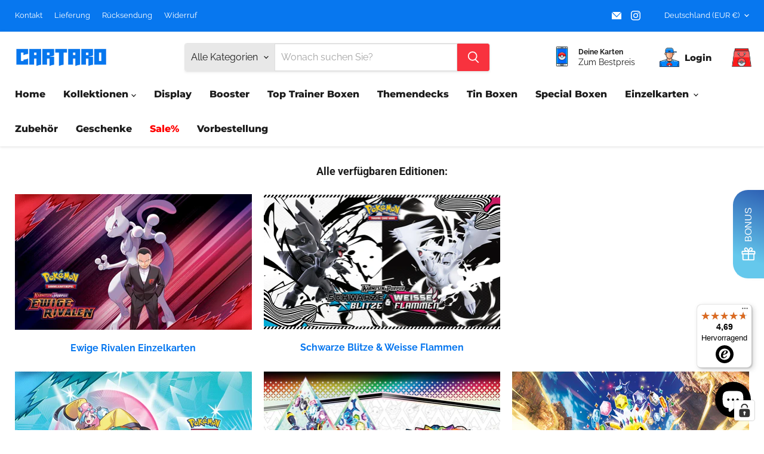

--- FILE ---
content_type: text/html; charset=utf-8
request_url: https://www.cartaro.de/collections/einzelkarten
body_size: 104618
content:
<!doctype html>
<html class="no-js no-touch" lang="de">
  <head>
  <script>
    window.Store = window.Store || {};
    window.Store.id = 76371525947;
  </script>
    <meta charset="utf-8">
    <meta http-equiv="x-ua-compatible" content="IE=edge">

    <link rel="preconnect" href="https://cdn.shopify.com">
    <link rel="preconnect" href="https://fonts.shopifycdn.com">
    <link rel="preconnect" href="https://v.shopify.com">
    <link rel="preconnect" href="https://cdn.shopifycloud.com">

    <title>Einzelkarten — Cartaro</title>

    

    

    
      <link rel="canonical" href="https://www.cartaro.de/collections/einzelkarten" />
    

    <meta name="viewport" content="width=device-width">

    
    















<meta property="og:site_name" content="Cartaro">
<meta property="og:url" content="https://www.cartaro.de/collections/einzelkarten">
<meta property="og:title" content="Einzelkarten">
<meta property="og:type" content="website">
<meta property="og:description" content="Cartaro- Der Shop für Sammelkarten, Pokémon und Yu- Gi- Oh">




    
    
    

    
    
    <meta
      property="og:image"
      content="https://www.cartaro.de/cdn/shop/files/Bildschirmfoto_2023-05-22_um_16.43.22_1204x630.png?v=1684766635"
    />
    <meta
      property="og:image:secure_url"
      content="https://www.cartaro.de/cdn/shop/files/Bildschirmfoto_2023-05-22_um_16.43.22_1204x630.png?v=1684766635"
    />
    <meta property="og:image:width" content="1204" />
    <meta property="og:image:height" content="630" />
    
    
    <meta property="og:image:alt" content="Social media image" />
  
















<meta name="twitter:title" content="Einzelkarten">
<meta name="twitter:description" content="Cartaro- Der Shop für Sammelkarten, Pokémon und Yu- Gi- Oh">


    
    
    
      
      
      <meta name="twitter:card" content="summary_large_image">
    
    
    <meta
      property="twitter:image"
      content="https://www.cartaro.de/cdn/shop/files/Bildschirmfoto_2023-05-22_um_16.43.22_1200x600_crop_center.png?v=1684766635"
    />
    <meta property="twitter:image:width" content="1200" />
    <meta property="twitter:image:height" content="600" />
    
    
    <meta property="twitter:image:alt" content="Social media image" />
  



    <link rel="preload" href="//www.cartaro.de/cdn/fonts/montserrat/montserrat_n8.853056e398b4dadf6838423edb7abaa02f651554.woff2" as="font" crossorigin="anonymous">
    <link rel="preload" as="style" href="//www.cartaro.de/cdn/shop/t/3/assets/theme.css?v=10403146346814366061765980950">

    <script>window.performance && window.performance.mark && window.performance.mark('shopify.content_for_header.start');</script><meta name="google-site-verification" content="duAV6724IOIl74VwQNPD-0vfNcYE87-Ys6uDA_iYtWU">
<meta name="facebook-domain-verification" content="x9epa8g5gjsoyden82w8dtt2qu0fdr">
<meta id="shopify-digital-wallet" name="shopify-digital-wallet" content="/76371525947/digital_wallets/dialog">
<meta name="shopify-checkout-api-token" content="bd10452bfbc8bb2d0a42f29a4e632c2d">
<meta id="in-context-paypal-metadata" data-shop-id="76371525947" data-venmo-supported="false" data-environment="production" data-locale="de_DE" data-paypal-v4="true" data-currency="EUR">
<link rel="alternate" type="application/atom+xml" title="Feed" href="/collections/einzelkarten.atom" />
<link rel="alternate" type="application/json+oembed" href="https://www.cartaro.de/collections/einzelkarten.oembed">
<script async="async" src="/checkouts/internal/preloads.js?locale=de-DE"></script>
<link rel="preconnect" href="https://shop.app" crossorigin="anonymous">
<script async="async" src="https://shop.app/checkouts/internal/preloads.js?locale=de-DE&shop_id=76371525947" crossorigin="anonymous"></script>
<script id="apple-pay-shop-capabilities" type="application/json">{"shopId":76371525947,"countryCode":"DE","currencyCode":"EUR","merchantCapabilities":["supports3DS"],"merchantId":"gid:\/\/shopify\/Shop\/76371525947","merchantName":"Cartaro","requiredBillingContactFields":["postalAddress","email"],"requiredShippingContactFields":["postalAddress","email"],"shippingType":"shipping","supportedNetworks":["visa","maestro","masterCard","amex"],"total":{"type":"pending","label":"Cartaro","amount":"1.00"},"shopifyPaymentsEnabled":true,"supportsSubscriptions":true}</script>
<script id="shopify-features" type="application/json">{"accessToken":"bd10452bfbc8bb2d0a42f29a4e632c2d","betas":["rich-media-storefront-analytics"],"domain":"www.cartaro.de","predictiveSearch":true,"shopId":76371525947,"locale":"de"}</script>
<script>var Shopify = Shopify || {};
Shopify.shop = "cartaro.myshopify.com";
Shopify.locale = "de";
Shopify.currency = {"active":"EUR","rate":"1.0"};
Shopify.country = "DE";
Shopify.theme = {"name":"Cartaro by Falkeconsulting","id":150746562875,"schema_name":"Empire","schema_version":"9.0.0","theme_store_id":838,"role":"main"};
Shopify.theme.handle = "null";
Shopify.theme.style = {"id":null,"handle":null};
Shopify.cdnHost = "www.cartaro.de/cdn";
Shopify.routes = Shopify.routes || {};
Shopify.routes.root = "/";</script>
<script type="module">!function(o){(o.Shopify=o.Shopify||{}).modules=!0}(window);</script>
<script>!function(o){function n(){var o=[];function n(){o.push(Array.prototype.slice.apply(arguments))}return n.q=o,n}var t=o.Shopify=o.Shopify||{};t.loadFeatures=n(),t.autoloadFeatures=n()}(window);</script>
<script>
  window.ShopifyPay = window.ShopifyPay || {};
  window.ShopifyPay.apiHost = "shop.app\/pay";
  window.ShopifyPay.redirectState = null;
</script>
<script id="shop-js-analytics" type="application/json">{"pageType":"collection"}</script>
<script defer="defer" async type="module" src="//www.cartaro.de/cdn/shopifycloud/shop-js/modules/v2/client.init-shop-cart-sync_BH0MO3MH.de.esm.js"></script>
<script defer="defer" async type="module" src="//www.cartaro.de/cdn/shopifycloud/shop-js/modules/v2/chunk.common_BErAfWaM.esm.js"></script>
<script defer="defer" async type="module" src="//www.cartaro.de/cdn/shopifycloud/shop-js/modules/v2/chunk.modal_DqzNaksh.esm.js"></script>
<script type="module">
  await import("//www.cartaro.de/cdn/shopifycloud/shop-js/modules/v2/client.init-shop-cart-sync_BH0MO3MH.de.esm.js");
await import("//www.cartaro.de/cdn/shopifycloud/shop-js/modules/v2/chunk.common_BErAfWaM.esm.js");
await import("//www.cartaro.de/cdn/shopifycloud/shop-js/modules/v2/chunk.modal_DqzNaksh.esm.js");

  window.Shopify.SignInWithShop?.initShopCartSync?.({"fedCMEnabled":true,"windoidEnabled":true});

</script>
<script>
  window.Shopify = window.Shopify || {};
  if (!window.Shopify.featureAssets) window.Shopify.featureAssets = {};
  window.Shopify.featureAssets['shop-js'] = {"shop-cart-sync":["modules/v2/client.shop-cart-sync__0cGp0nR.de.esm.js","modules/v2/chunk.common_BErAfWaM.esm.js","modules/v2/chunk.modal_DqzNaksh.esm.js"],"init-fed-cm":["modules/v2/client.init-fed-cm_CM6VDTst.de.esm.js","modules/v2/chunk.common_BErAfWaM.esm.js","modules/v2/chunk.modal_DqzNaksh.esm.js"],"init-shop-email-lookup-coordinator":["modules/v2/client.init-shop-email-lookup-coordinator_CBMbWck_.de.esm.js","modules/v2/chunk.common_BErAfWaM.esm.js","modules/v2/chunk.modal_DqzNaksh.esm.js"],"init-windoid":["modules/v2/client.init-windoid_BLu1c52k.de.esm.js","modules/v2/chunk.common_BErAfWaM.esm.js","modules/v2/chunk.modal_DqzNaksh.esm.js"],"shop-button":["modules/v2/client.shop-button_CA8sgLdC.de.esm.js","modules/v2/chunk.common_BErAfWaM.esm.js","modules/v2/chunk.modal_DqzNaksh.esm.js"],"shop-cash-offers":["modules/v2/client.shop-cash-offers_CtGlpQVP.de.esm.js","modules/v2/chunk.common_BErAfWaM.esm.js","modules/v2/chunk.modal_DqzNaksh.esm.js"],"shop-toast-manager":["modules/v2/client.shop-toast-manager_uf2EYvu_.de.esm.js","modules/v2/chunk.common_BErAfWaM.esm.js","modules/v2/chunk.modal_DqzNaksh.esm.js"],"init-shop-cart-sync":["modules/v2/client.init-shop-cart-sync_BH0MO3MH.de.esm.js","modules/v2/chunk.common_BErAfWaM.esm.js","modules/v2/chunk.modal_DqzNaksh.esm.js"],"init-customer-accounts-sign-up":["modules/v2/client.init-customer-accounts-sign-up_GYoAbbBa.de.esm.js","modules/v2/client.shop-login-button_BwiwRr-G.de.esm.js","modules/v2/chunk.common_BErAfWaM.esm.js","modules/v2/chunk.modal_DqzNaksh.esm.js"],"pay-button":["modules/v2/client.pay-button_Fn8OU5F0.de.esm.js","modules/v2/chunk.common_BErAfWaM.esm.js","modules/v2/chunk.modal_DqzNaksh.esm.js"],"init-customer-accounts":["modules/v2/client.init-customer-accounts_hH0NE_bx.de.esm.js","modules/v2/client.shop-login-button_BwiwRr-G.de.esm.js","modules/v2/chunk.common_BErAfWaM.esm.js","modules/v2/chunk.modal_DqzNaksh.esm.js"],"avatar":["modules/v2/client.avatar_BTnouDA3.de.esm.js"],"init-shop-for-new-customer-accounts":["modules/v2/client.init-shop-for-new-customer-accounts_iGaU0q4U.de.esm.js","modules/v2/client.shop-login-button_BwiwRr-G.de.esm.js","modules/v2/chunk.common_BErAfWaM.esm.js","modules/v2/chunk.modal_DqzNaksh.esm.js"],"shop-follow-button":["modules/v2/client.shop-follow-button_DfZt4rU7.de.esm.js","modules/v2/chunk.common_BErAfWaM.esm.js","modules/v2/chunk.modal_DqzNaksh.esm.js"],"checkout-modal":["modules/v2/client.checkout-modal_BkbVv7me.de.esm.js","modules/v2/chunk.common_BErAfWaM.esm.js","modules/v2/chunk.modal_DqzNaksh.esm.js"],"shop-login-button":["modules/v2/client.shop-login-button_BwiwRr-G.de.esm.js","modules/v2/chunk.common_BErAfWaM.esm.js","modules/v2/chunk.modal_DqzNaksh.esm.js"],"lead-capture":["modules/v2/client.lead-capture_uTCHmOe0.de.esm.js","modules/v2/chunk.common_BErAfWaM.esm.js","modules/v2/chunk.modal_DqzNaksh.esm.js"],"shop-login":["modules/v2/client.shop-login_DZ2U4X68.de.esm.js","modules/v2/chunk.common_BErAfWaM.esm.js","modules/v2/chunk.modal_DqzNaksh.esm.js"],"payment-terms":["modules/v2/client.payment-terms_ARjsA2tN.de.esm.js","modules/v2/chunk.common_BErAfWaM.esm.js","modules/v2/chunk.modal_DqzNaksh.esm.js"]};
</script>
<script>(function() {
  var isLoaded = false;
  function asyncLoad() {
    if (isLoaded) return;
    isLoaded = true;
    var urls = ["https:\/\/trust.conversionbear.com\/script?app=trust_badge\u0026shop=cartaro.myshopify.com","https:\/\/deliverytimer.herokuapp.com\/deliverrytimer.js?shop=cartaro.myshopify.com","https:\/\/tseish-app.connect.trustedshops.com\/esc.js?apiBaseUrl=aHR0cHM6Ly90c2Vpc2gtYXBwLmNvbm5lY3QudHJ1c3RlZHNob3BzLmNvbQ==\u0026instanceId=Y2FydGFyby5teXNob3BpZnkuY29t\u0026shop=cartaro.myshopify.com","https:\/\/script.pop-convert.com\/new-micro\/production.pc.min.js?unique_id=cartaro.myshopify.com\u0026shop=cartaro.myshopify.com","https:\/\/cdn.s3.pop-convert.com\/pcjs.production.min.js?unique_id=cartaro.myshopify.com\u0026shop=cartaro.myshopify.com"];
    for (var i = 0; i < urls.length; i++) {
      var s = document.createElement('script');
      s.type = 'text/javascript';
      s.async = true;
      s.src = urls[i];
      var x = document.getElementsByTagName('script')[0];
      x.parentNode.insertBefore(s, x);
    }
  };
  if(window.attachEvent) {
    window.attachEvent('onload', asyncLoad);
  } else {
    window.addEventListener('load', asyncLoad, false);
  }
})();</script>
<script id="__st">var __st={"a":76371525947,"offset":3600,"reqid":"7526a7e8-8ead-4deb-9f68-a801e8afd6c7-1769762721","pageurl":"www.cartaro.de\/collections\/einzelkarten","u":"093a37f587e2","p":"collection","rtyp":"collection","rid":462073528635};</script>
<script>window.ShopifyPaypalV4VisibilityTracking = true;</script>
<script id="captcha-bootstrap">!function(){'use strict';const t='contact',e='account',n='new_comment',o=[[t,t],['blogs',n],['comments',n],[t,'customer']],c=[[e,'customer_login'],[e,'guest_login'],[e,'recover_customer_password'],[e,'create_customer']],r=t=>t.map((([t,e])=>`form[action*='/${t}']:not([data-nocaptcha='true']) input[name='form_type'][value='${e}']`)).join(','),a=t=>()=>t?[...document.querySelectorAll(t)].map((t=>t.form)):[];function s(){const t=[...o],e=r(t);return a(e)}const i='password',u='form_key',d=['recaptcha-v3-token','g-recaptcha-response','h-captcha-response',i],f=()=>{try{return window.sessionStorage}catch{return}},m='__shopify_v',_=t=>t.elements[u];function p(t,e,n=!1){try{const o=window.sessionStorage,c=JSON.parse(o.getItem(e)),{data:r}=function(t){const{data:e,action:n}=t;return t[m]||n?{data:e,action:n}:{data:t,action:n}}(c);for(const[e,n]of Object.entries(r))t.elements[e]&&(t.elements[e].value=n);n&&o.removeItem(e)}catch(o){console.error('form repopulation failed',{error:o})}}const l='form_type',E='cptcha';function T(t){t.dataset[E]=!0}const w=window,h=w.document,L='Shopify',v='ce_forms',y='captcha';let A=!1;((t,e)=>{const n=(g='f06e6c50-85a8-45c8-87d0-21a2b65856fe',I='https://cdn.shopify.com/shopifycloud/storefront-forms-hcaptcha/ce_storefront_forms_captcha_hcaptcha.v1.5.2.iife.js',D={infoText:'Durch hCaptcha geschützt',privacyText:'Datenschutz',termsText:'Allgemeine Geschäftsbedingungen'},(t,e,n)=>{const o=w[L][v],c=o.bindForm;if(c)return c(t,g,e,D).then(n);var r;o.q.push([[t,g,e,D],n]),r=I,A||(h.body.append(Object.assign(h.createElement('script'),{id:'captcha-provider',async:!0,src:r})),A=!0)});var g,I,D;w[L]=w[L]||{},w[L][v]=w[L][v]||{},w[L][v].q=[],w[L][y]=w[L][y]||{},w[L][y].protect=function(t,e){n(t,void 0,e),T(t)},Object.freeze(w[L][y]),function(t,e,n,w,h,L){const[v,y,A,g]=function(t,e,n){const i=e?o:[],u=t?c:[],d=[...i,...u],f=r(d),m=r(i),_=r(d.filter((([t,e])=>n.includes(e))));return[a(f),a(m),a(_),s()]}(w,h,L),I=t=>{const e=t.target;return e instanceof HTMLFormElement?e:e&&e.form},D=t=>v().includes(t);t.addEventListener('submit',(t=>{const e=I(t);if(!e)return;const n=D(e)&&!e.dataset.hcaptchaBound&&!e.dataset.recaptchaBound,o=_(e),c=g().includes(e)&&(!o||!o.value);(n||c)&&t.preventDefault(),c&&!n&&(function(t){try{if(!f())return;!function(t){const e=f();if(!e)return;const n=_(t);if(!n)return;const o=n.value;o&&e.removeItem(o)}(t);const e=Array.from(Array(32),(()=>Math.random().toString(36)[2])).join('');!function(t,e){_(t)||t.append(Object.assign(document.createElement('input'),{type:'hidden',name:u})),t.elements[u].value=e}(t,e),function(t,e){const n=f();if(!n)return;const o=[...t.querySelectorAll(`input[type='${i}']`)].map((({name:t})=>t)),c=[...d,...o],r={};for(const[a,s]of new FormData(t).entries())c.includes(a)||(r[a]=s);n.setItem(e,JSON.stringify({[m]:1,action:t.action,data:r}))}(t,e)}catch(e){console.error('failed to persist form',e)}}(e),e.submit())}));const S=(t,e)=>{t&&!t.dataset[E]&&(n(t,e.some((e=>e===t))),T(t))};for(const o of['focusin','change'])t.addEventListener(o,(t=>{const e=I(t);D(e)&&S(e,y())}));const B=e.get('form_key'),M=e.get(l),P=B&&M;t.addEventListener('DOMContentLoaded',(()=>{const t=y();if(P)for(const e of t)e.elements[l].value===M&&p(e,B);[...new Set([...A(),...v().filter((t=>'true'===t.dataset.shopifyCaptcha))])].forEach((e=>S(e,t)))}))}(h,new URLSearchParams(w.location.search),n,t,e,['guest_login'])})(!0,!0)}();</script>
<script integrity="sha256-4kQ18oKyAcykRKYeNunJcIwy7WH5gtpwJnB7kiuLZ1E=" data-source-attribution="shopify.loadfeatures" defer="defer" src="//www.cartaro.de/cdn/shopifycloud/storefront/assets/storefront/load_feature-a0a9edcb.js" crossorigin="anonymous"></script>
<script crossorigin="anonymous" defer="defer" src="//www.cartaro.de/cdn/shopifycloud/storefront/assets/shopify_pay/storefront-65b4c6d7.js?v=20250812"></script>
<script data-source-attribution="shopify.dynamic_checkout.dynamic.init">var Shopify=Shopify||{};Shopify.PaymentButton=Shopify.PaymentButton||{isStorefrontPortableWallets:!0,init:function(){window.Shopify.PaymentButton.init=function(){};var t=document.createElement("script");t.src="https://www.cartaro.de/cdn/shopifycloud/portable-wallets/latest/portable-wallets.de.js",t.type="module",document.head.appendChild(t)}};
</script>
<script data-source-attribution="shopify.dynamic_checkout.buyer_consent">
  function portableWalletsHideBuyerConsent(e){var t=document.getElementById("shopify-buyer-consent"),n=document.getElementById("shopify-subscription-policy-button");t&&n&&(t.classList.add("hidden"),t.setAttribute("aria-hidden","true"),n.removeEventListener("click",e))}function portableWalletsShowBuyerConsent(e){var t=document.getElementById("shopify-buyer-consent"),n=document.getElementById("shopify-subscription-policy-button");t&&n&&(t.classList.remove("hidden"),t.removeAttribute("aria-hidden"),n.addEventListener("click",e))}window.Shopify?.PaymentButton&&(window.Shopify.PaymentButton.hideBuyerConsent=portableWalletsHideBuyerConsent,window.Shopify.PaymentButton.showBuyerConsent=portableWalletsShowBuyerConsent);
</script>
<script data-source-attribution="shopify.dynamic_checkout.cart.bootstrap">document.addEventListener("DOMContentLoaded",(function(){function t(){return document.querySelector("shopify-accelerated-checkout-cart, shopify-accelerated-checkout")}if(t())Shopify.PaymentButton.init();else{new MutationObserver((function(e,n){t()&&(Shopify.PaymentButton.init(),n.disconnect())})).observe(document.body,{childList:!0,subtree:!0})}}));
</script>
<link id="shopify-accelerated-checkout-styles" rel="stylesheet" media="screen" href="https://www.cartaro.de/cdn/shopifycloud/portable-wallets/latest/accelerated-checkout-backwards-compat.css" crossorigin="anonymous">
<style id="shopify-accelerated-checkout-cart">
        #shopify-buyer-consent {
  margin-top: 1em;
  display: inline-block;
  width: 100%;
}

#shopify-buyer-consent.hidden {
  display: none;
}

#shopify-subscription-policy-button {
  background: none;
  border: none;
  padding: 0;
  text-decoration: underline;
  font-size: inherit;
  cursor: pointer;
}

#shopify-subscription-policy-button::before {
  box-shadow: none;
}

      </style>

<script>window.performance && window.performance.mark && window.performance.mark('shopify.content_for_header.end');</script>

    <link href="//www.cartaro.de/cdn/shop/t/3/assets/theme.css?v=10403146346814366061765980950" rel="stylesheet" type="text/css" media="all" />
    <link href="//www.cartaro.de/cdn/shop/t/3/assets/custom.css?v=111647123951731608591703008499" rel="stylesheet" type="text/css" media="all" />

    
    <script>
      window.Theme = window.Theme || {};
      window.Theme.version = '9.0.0';
      window.Theme.name = 'Empire';
      window.Theme.routes = {
        "root_url": "/",
        "account_url": "/account",
        "account_login_url": "/account/login",
        "account_logout_url": "/account/logout",
        "account_register_url": "/account/register",
        "account_addresses_url": "/account/addresses",
        "collections_url": "/collections",
        "all_products_collection_url": "/collections/all",
        "search_url": "/search",
        "predictive_search_url": "/search/suggest",
        "cart_url": "/cart",
        "cart_add_url": "/cart/add",
        "cart_change_url": "/cart/change",
        "cart_clear_url": "/cart/clear",
        "product_recommendations_url": "/recommendations/products",
      };
    </script>
    

  <!-- BEGIN app block: shopify://apps/complianz-gdpr-cookie-consent/blocks/bc-block/e49729f0-d37d-4e24-ac65-e0e2f472ac27 -->

    
    
<link id='complianz-css' rel="stylesheet" href=https://cdn.shopify.com/extensions/019c040e-03b8-731c-ab77-232f75008d84/gdpr-legal-cookie-77/assets/complainz.css media="print" onload="this.media='all'">
    <style>
        #iubenda-iframe.iubenda-iframe-branded > div.purposes-header,
        #iubenda-iframe.iubenda-iframe-branded > div.iub-cmp-header,
        #purposes-container > div.purposes-header,
        #iubenda-cs-banner .iubenda-cs-brand {
            background-color: #ffffff !important;
            color: #000000!important;
        }
        #iubenda-iframe.iubenda-iframe-branded .purposes-header .iub-btn-cp ,
        #iubenda-iframe.iubenda-iframe-branded .purposes-header .iub-btn-cp:hover,
        #iubenda-iframe.iubenda-iframe-branded .purposes-header .iub-btn-back:hover  {
            background-color: #ffffff !important;
            opacity: 1 !important;
        }
        #iubenda-cs-banner .iub-toggle .iub-toggle-label {
            color: !important;
        }
        #iubenda-iframe.iubenda-iframe-branded .purposes-header .iub-btn-cp:hover,
        #iubenda-iframe.iubenda-iframe-branded .purposes-header .iub-btn-back:hover {
            background-color: !important;
            color: !important;
        }
        #iubenda-cs-banner #iubenda-cs-title {
            font-size: 14px !important;
        }
        #iubenda-cs-banner .iubenda-cs-content,
        #iubenda-cs-title,
        .iub-toggle-checkbox.granular-control-checkbox span {
            background-color: #FFFFFF !important;
            color: #0A0A0A !important;
            font-size: 14px !important;
        }
        #iubenda-cs-banner .iubenda-cs-close-btn {
            font-size: 14px !important;
            background-color: #FFFFFF !important;
        }
        #iubenda-cs-banner .iubenda-cs-opt-group {
            color: #FFFFFF !important;
        }
        #iubenda-cs-banner .iubenda-cs-opt-group button,
        .iubenda-alert button.iubenda-button-cancel {
            background-color: #FFFFFF!important;
            color: #007BBC!important;
        }
        #iubenda-cs-banner .iubenda-cs-opt-group button.iubenda-cs-accept-btn,
        #iubenda-cs-banner .iubenda-cs-opt-group button.iubenda-cs-btn-primary,
        .iubenda-alert button.iubenda-button-confirm {
            background-color: #007BBC !important;
            color: #FFFFFF !important;
        }
        #iubenda-cs-banner .iubenda-cs-opt-group button.iubenda-cs-reject-btn {
            background-color: #007BBC!important;
            color: #FFFFFF!important;
        }

        #iubenda-cs-banner .iubenda-banner-content button {
            cursor: pointer !important;
            color: currentColor !important;
            text-decoration: underline !important;
            border: none !important;
            background-color: transparent !important;
            font-size: 100% !important;
            padding: 0 !important;
        }

        #iubenda-cs-banner .iubenda-cs-opt-group button {
            border-radius: 4px !important;
            padding-block: 10px !important;
        }
        @media (min-width: 640px) {
            #iubenda-cs-banner.iubenda-cs-default-floating:not(.iubenda-cs-top):not(.iubenda-cs-center) .iubenda-cs-container, #iubenda-cs-banner.iubenda-cs-default-floating:not(.iubenda-cs-bottom):not(.iubenda-cs-center) .iubenda-cs-container, #iubenda-cs-banner.iubenda-cs-default-floating.iubenda-cs-center:not(.iubenda-cs-top):not(.iubenda-cs-bottom) .iubenda-cs-container {
                width: 560px !important;
            }
            #iubenda-cs-banner.iubenda-cs-default-floating:not(.iubenda-cs-top):not(.iubenda-cs-center) .iubenda-cs-opt-group, #iubenda-cs-banner.iubenda-cs-default-floating:not(.iubenda-cs-bottom):not(.iubenda-cs-center) .iubenda-cs-opt-group, #iubenda-cs-banner.iubenda-cs-default-floating.iubenda-cs-center:not(.iubenda-cs-top):not(.iubenda-cs-bottom) .iubenda-cs-opt-group {
                flex-direction: row !important;
            }
            #iubenda-cs-banner .iubenda-cs-opt-group button:not(:last-of-type),
            #iubenda-cs-banner .iubenda-cs-opt-group button {
                margin-right: 4px !important;
            }
            #iubenda-cs-banner .iubenda-cs-container .iubenda-cs-brand {
                position: absolute !important;
                inset-block-start: 6px;
            }
        }
        #iubenda-cs-banner.iubenda-cs-default-floating:not(.iubenda-cs-top):not(.iubenda-cs-center) .iubenda-cs-opt-group > div, #iubenda-cs-banner.iubenda-cs-default-floating:not(.iubenda-cs-bottom):not(.iubenda-cs-center) .iubenda-cs-opt-group > div, #iubenda-cs-banner.iubenda-cs-default-floating.iubenda-cs-center:not(.iubenda-cs-top):not(.iubenda-cs-bottom) .iubenda-cs-opt-group > div {
            flex-direction: row-reverse;
            width: 100% !important;
        }

        .iubenda-cs-brand-badge-outer, .iubenda-cs-brand-badge, #iubenda-cs-banner.iubenda-cs-default-floating.iubenda-cs-bottom .iubenda-cs-brand-badge-outer,
        #iubenda-cs-banner.iubenda-cs-default.iubenda-cs-bottom .iubenda-cs-brand-badge-outer,
        #iubenda-cs-banner.iubenda-cs-default:not(.iubenda-cs-left) .iubenda-cs-brand-badge-outer,
        #iubenda-cs-banner.iubenda-cs-default-floating:not(.iubenda-cs-left) .iubenda-cs-brand-badge-outer {
            display: none !important
        }

        #iubenda-cs-banner:not(.iubenda-cs-top):not(.iubenda-cs-bottom) .iubenda-cs-container.iubenda-cs-themed {
            flex-direction: row !important;
        }

        #iubenda-cs-banner #iubenda-cs-title,
        #iubenda-cs-banner #iubenda-cs-custom-title {
            justify-self: center !important;
            font-size: 14px !important;
            font-family: -apple-system,sans-serif !important;
            margin-inline: auto !important;
            width: 55% !important;
            text-align: center;
            font-weight: 600;
            visibility: unset;
        }

        @media (max-width: 640px) {
            #iubenda-cs-banner #iubenda-cs-title,
            #iubenda-cs-banner #iubenda-cs-custom-title {
                display: block;
            }
        }

        #iubenda-cs-banner .iubenda-cs-brand img {
            max-width: 110px !important;
            min-height: 32px !important;
        }
        #iubenda-cs-banner .iubenda-cs-container .iubenda-cs-brand {
            background: none !important;
            padding: 0px !important;
            margin-block-start:10px !important;
            margin-inline-start:16px !important;
        }

        #iubenda-cs-banner .iubenda-cs-opt-group button {
            padding-inline: 4px !important;
        }

    </style>
    
    
    
    

    <script type="text/javascript">
        function loadScript(src) {
            return new Promise((resolve, reject) => {
                const s = document.createElement("script");
                s.src = src;
                s.charset = "UTF-8";
                s.onload = resolve;
                s.onerror = reject;
                document.head.appendChild(s);
            });
        }

        function filterGoogleConsentModeURLs(domainsArray) {
            const googleConsentModeComplianzURls = [
                // 197, # Google Tag Manager:
                {"domain":"s.www.googletagmanager.com", "path":""},
                {"domain":"www.tagmanager.google.com", "path":""},
                {"domain":"www.googletagmanager.com", "path":""},
                {"domain":"googletagmanager.com", "path":""},
                {"domain":"tagassistant.google.com", "path":""},
                {"domain":"tagmanager.google.com", "path":""},

                // 2110, # Google Analytics 4:
                {"domain":"www.analytics.google.com", "path":""},
                {"domain":"www.google-analytics.com", "path":""},
                {"domain":"ssl.google-analytics.com", "path":""},
                {"domain":"google-analytics.com", "path":""},
                {"domain":"analytics.google.com", "path":""},
                {"domain":"region1.google-analytics.com", "path":""},
                {"domain":"region1.analytics.google.com", "path":""},
                {"domain":"*.google-analytics.com", "path":""},
                {"domain":"www.googletagmanager.com", "path":"/gtag/js?id=G"},
                {"domain":"googletagmanager.com", "path":"/gtag/js?id=UA"},
                {"domain":"www.googletagmanager.com", "path":"/gtag/js?id=UA"},
                {"domain":"googletagmanager.com", "path":"/gtag/js?id=G"},

                // 177, # Google Ads conversion tracking:
                {"domain":"googlesyndication.com", "path":""},
                {"domain":"media.admob.com", "path":""},
                {"domain":"gmodules.com", "path":""},
                {"domain":"ad.ytsa.net", "path":""},
                {"domain":"dartmotif.net", "path":""},
                {"domain":"dmtry.com", "path":""},
                {"domain":"go.channelintelligence.com", "path":""},
                {"domain":"googleusercontent.com", "path":""},
                {"domain":"googlevideo.com", "path":""},
                {"domain":"gvt1.com", "path":""},
                {"domain":"links.channelintelligence.com", "path":""},
                {"domain":"obrasilinteirojoga.com.br", "path":""},
                {"domain":"pcdn.tcgmsrv.net", "path":""},
                {"domain":"rdr.tag.channelintelligence.com", "path":""},
                {"domain":"static.googleadsserving.cn", "path":""},
                {"domain":"studioapi.doubleclick.com", "path":""},
                {"domain":"teracent.net", "path":""},
                {"domain":"ttwbs.channelintelligence.com", "path":""},
                {"domain":"wtb.channelintelligence.com", "path":""},
                {"domain":"youknowbest.com", "path":""},
                {"domain":"doubleclick.net", "path":""},
                {"domain":"redirector.gvt1.com", "path":""},

                //116, # Google Ads Remarketing
                {"domain":"googlesyndication.com", "path":""},
                {"domain":"media.admob.com", "path":""},
                {"domain":"gmodules.com", "path":""},
                {"domain":"ad.ytsa.net", "path":""},
                {"domain":"dartmotif.net", "path":""},
                {"domain":"dmtry.com", "path":""},
                {"domain":"go.channelintelligence.com", "path":""},
                {"domain":"googleusercontent.com", "path":""},
                {"domain":"googlevideo.com", "path":""},
                {"domain":"gvt1.com", "path":""},
                {"domain":"links.channelintelligence.com", "path":""},
                {"domain":"obrasilinteirojoga.com.br", "path":""},
                {"domain":"pcdn.tcgmsrv.net", "path":""},
                {"domain":"rdr.tag.channelintelligence.com", "path":""},
                {"domain":"static.googleadsserving.cn", "path":""},
                {"domain":"studioapi.doubleclick.com", "path":""},
                {"domain":"teracent.net", "path":""},
                {"domain":"ttwbs.channelintelligence.com", "path":""},
                {"domain":"wtb.channelintelligence.com", "path":""},
                {"domain":"youknowbest.com", "path":""},
                {"domain":"doubleclick.net", "path":""},
                {"domain":"redirector.gvt1.com", "path":""}
            ];

            if (!Array.isArray(domainsArray)) { 
                return [];
            }

            const blockedPairs = new Map();
            for (const rule of googleConsentModeComplianzURls) {
                if (!blockedPairs.has(rule.domain)) {
                    blockedPairs.set(rule.domain, new Set());
                }
                blockedPairs.get(rule.domain).add(rule.path);
            }

            return domainsArray.filter(item => {
                const paths = blockedPairs.get(item.d);
                return !(paths && paths.has(item.p));
            });
        }

        function setupAutoblockingByDomain() {
            // autoblocking by domain
            const autoblockByDomainArray = [];
            const prefixID = '10000' // to not get mixed with real metis ids
            let cmpBlockerDomains = []
            let cmpCmplcVendorsPurposes = {}
            let counter = 1
            for (const object of autoblockByDomainArray) {
                cmpBlockerDomains.push({
                    d: object.d,
                    p: object.path,
                    v: prefixID + counter,
                });
                counter++;
            }
            
            counter = 1
            for (const object of autoblockByDomainArray) {
                cmpCmplcVendorsPurposes[prefixID + counter] = object?.p ?? '1';
                counter++;
            }

            Object.defineProperty(window, "cmp_iub_vendors_purposes", {
                get() {
                    return cmpCmplcVendorsPurposes;
                },
                set(value) {
                    cmpCmplcVendorsPurposes = { ...cmpCmplcVendorsPurposes, ...value };
                }
            });
            const basicGmc = true;


            Object.defineProperty(window, "cmp_importblockerdomains", {
                get() {
                    if (basicGmc) {
                        return filterGoogleConsentModeURLs(cmpBlockerDomains);
                    }
                    return cmpBlockerDomains;
                },
                set(value) {
                    cmpBlockerDomains = [ ...cmpBlockerDomains, ...value ];
                }
            });
        }

        function enforceRejectionRecovery() {
            const base = (window._iub = window._iub || {});
            const featuresHolder = {};

            function lockFlagOn(holder) {
                const desc = Object.getOwnPropertyDescriptor(holder, 'rejection_recovery');
                if (!desc) {
                    Object.defineProperty(holder, 'rejection_recovery', {
                        get() { return true; },
                        set(_) { /* ignore */ },
                        enumerable: true,
                        configurable: false
                    });
                }
                return holder;
            }

            Object.defineProperty(base, 'csFeatures', {
                configurable: false,
                enumerable: true,
                get() {
                    return featuresHolder;
                },
                set(obj) {
                    if (obj && typeof obj === 'object') {
                        Object.keys(obj).forEach(k => {
                            if (k !== 'rejection_recovery') {
                                featuresHolder[k] = obj[k];
                            }
                        });
                    }
                    // we lock it, it won't try to redefine
                    lockFlagOn(featuresHolder);
                }
            });

            // Ensure an object is exposed even if read early
            if (!('csFeatures' in base)) {
                base.csFeatures = {};
            } else {
                // If someone already set it synchronously, merge and lock now.
                base.csFeatures = base.csFeatures;
            }
        }

        function splitDomains(joinedString) {
            if (!joinedString) {
                return []; // empty string -> empty array
            }
            return joinedString.split(";");
        }

        function setupWhitelist() {
            // Whitelist by domain:
            const whitelistString = "";
            const whitelist_array = [...splitDomains(whitelistString)];
            if (Array.isArray(window?.cmp_block_ignoredomains)) {
                window.cmp_block_ignoredomains = [...whitelist_array, ...window.cmp_block_ignoredomains];
            }
        }

        async function initIubenda() {
            const currentCsConfiguration = {"banner":{"acceptButtonDisplay":true,"rejectButtonDisplay":true,"customizeButtonDisplay":true,"position":"float-center","backgroundOverlay":false,"fontSize":"14px","content":"","acceptButtonCaption":"","rejectButtonCaption":"","customizeButtonCaption":"","backgroundColor":"#FFFFFF","cookiePolicyLinkColor":"#4DA8DA","textColor":"#0A0A0A","acceptButtonColor":"#007BBC","acceptButtonCaptionColor":"#FFFFFF","rejectButtonColor":"#007BBC","rejectButtonCaptionColor":"#FFFFFF","customizeButtonColor":"#FFFFFF","customizeButtonCaptionColor":"#007BBC","applyStyles":"false","logo":""},"privacyWidget":true,"siteId":4357469,"cookiePolicyIds":{"en":14111890}};
            const preview_config = {"format_and_position":{"has_background_overlay":false,"position":"float-center"},"text":{"fontsize":"14px","content":{"title":{"bg":"","ca":"","cs":"","da":"","de":"","el":"","en":"","en-GB":"","es":"","et":"","fi":"","fr":"","hr":"","hu":"","it":"","lt":"","lv":"","nl":"","no":"","pl":"","pt":"","pt-BR":"","ro":"","ru":"","sk":"","sl":"","sv":""},"hideTitle":false,"main":{"bg":"","ca":"","cs":"","da":"","de":"","el":"","en":"","en-GB":"","es":"","et":"","fi":"","fr":"","hr":"","hu":"","it":"","lt":"","lv":"","nl":"","no":"","pl":"","pt":"","pt-BR":"","ro":"","ru":"","sk":"","sl":"","sv":""},"accept":{"bg":"","ca":"","cs":"","da":"","de":"","el":"","en":"","en-GB":"","es":"","et":"","fi":"","fr":"","hr":"","hu":"","it":"","lt":"","lv":"","nl":"","no":"","pl":"","pt":"","pt-BR":"","ro":"","ru":"","sk":"","sl":"","sv":""},"reject":{"bg":"","ca":"","cs":"","da":"","de":"","el":"","en":"","en-GB":"","es":"","et":"","fi":"","fr":"","hr":"","hu":"","it":"","lt":"","lv":"","nl":"","no":"","pl":"","pt":"","pt-BR":"","ro":"","ru":"","sk":"","sl":"","sv":""},"learnMore":{"bg":"","ca":"","cs":"","da":"","de":"","el":"","en":"","en-GB":"","es":"","et":"","fi":"","fr":"","hr":"","hu":"","it":"","lt":"","lv":"","nl":"","no":"","pl":"","pt":"","pt-BR":"","ro":"","ru":"","sk":"","sl":"","sv":""},"cp_caption":{"bg":"","ca":"","cs":"","da":"","de":"","el":"","en":"","en-GB":"","es":"","et":"","fi":"","fr":"","hr":"","hu":"","it":"","lt":"","lv":"","nl":"","no":"","pl":"","pt":"","pt-BR":"","ro":"","ru":"","sk":"","sl":"","sv":""}}},"theme":{"setting_type":0,"standard":{"subtype":"light"},"color":{"selected_color":"Mint","selected_color_style":"neutral"},"custom":{"main":{"background":"#ffffff","text":"#000000"},"acceptButton":{"background":"#ffffff","text":"#000000"},"rejectButton":{"background":"#ffffff","text":"#000000"},"learnMoreButton":{"background":"#ffffff","text":"#000000"}},"logo":{"type":0,"add_from_url":{"url":"","brand_header_color":"#ffffff","brand_text_color":"#000000"},"upload":{"src":"","brand_header_color":"#ffffff","brand_text_color":"#000000"}}},"privacyWidget":true,"cookiePolicyPageUrl":"\/pages\/cookie-policy","privacyPolicyPageUrl":"\/policies\/privacy-policy","primaryDomain":"https:\/\/www.cartaro.de"};
            const settings = {"businessLocation":null,"targetRegions":[],"legislations":{"isAutomatic":true,"customLegislations":{"gdprApplies":true,"usprApplies":false,"ccpaApplies":false,"lgpdApplies":false}},"googleConsentMode":false,"microsoftConsentMode":false,"enableTcf":false,"fallbackLanguage":"en","emailNotification":true,"disableAutoBlocking":false,"enableAdvanceGCM":true};

            const supportedLangs = [
            'bg','ca','cs','da','de','el','en','en-GB','es','et',
            'fi','fr','hr','hu','it','lt','lv','nl','no','pl',
            'pt','pt-BR','ro','ru','sk','sl','sv'
            ];

            // Build i18n map; prefer globals (e.g., window.it / window.en) if your locale files define them,
            // otherwise fall back to Liquid-injected JSON (cleaned_*).
            const currentLang = "de";
            const fallbackLang = "en";

            let iub_i18n = {};

            // fallback first
            (function attachFallback() {
                // If your external locale file defines a global like "window[<lang>]"
                if (typeof window[fallbackLang] !== "undefined") {
                    iub_i18n[fallbackLang] = window[fallbackLang];
                    return;
                }
            })();

            // then current
            (function attachCurrent() {
            if (supportedLangs.includes(currentLang)) {
                if (typeof window[currentLang] !== "undefined") {
                    iub_i18n[currentLang] = window[currentLang];
                    return;
                }
            }
            })();

            const localeRootUrl = "/";
            const normalizedLocaleRoot = localeRootUrl.startsWith('/') ? localeRootUrl : `/${localeRootUrl}`;
            const isPrimaryLang = normalizedLocaleRoot === '/';

            const hasCookiePolicyForLocale = Boolean(currentCsConfiguration?.cookiePolicyIds?.[currentLang]);
            const localePath = isPrimaryLang ? '' : (hasCookiePolicyForLocale ? normalizedLocaleRoot : `/${fallbackLang}`);
            const primaryDomain = "https://www.cartaro.de";
            const cookiePolicyPageUrl = "/pages/cookie-policy";
            const privacyPolicyPageUrl = "/policies/privacy-policy";

            const cookiePolicyId =
            currentCsConfiguration?.cookiePolicyIds[currentLang] ??
            currentCsConfiguration?.cookiePolicyIds[fallbackLang];

            // 🔴 IMPORTANT: make _iub global
            window._iub = window?._iub || [];
            const _iub = window._iub;

            _iub.csConfiguration = {
                ..._iub.csConfiguration,
                ...currentCsConfiguration,
                cookiePolicyId,
                consentOnContinuedBrowsing:  false,
                perPurposeConsent:           true,
                countryDetection:            true,
                enableGdpr:                  settings?.legislations?.customLegislations?.gdprApplies,
                enableUspr:                  settings?.legislations?.customLegislations?.usprApplies,
                enableCcpa:                  settings?.legislations?.customLegislations?.ccpaApplies,
                enableLgpd:                  settings?.legislations?.customLegislations?.lgpdApplies,
                googleConsentMode:           settings?.googleConsentMode,
                uetConsentMode:              settings?.microsoftConsentMode,
                enableTcf:                   settings?.enableTcf,
                tcfPublisherCC:              settings?.businessLocation,
                lang:                        supportedLangs.includes(currentLang) ? currentLang : fallbackLang,
                i18n:                        iub_i18n,
                brand:                       'Complianz',
                cookiePolicyInOtherWindow:   true,
                cookiePolicyUrl:             `${primaryDomain}${localePath}${cookiePolicyPageUrl}`,
                privacyPolicyUrl:            `${primaryDomain}${localePath}${privacyPolicyPageUrl}`,
                floatingPreferencesButtonDisplay: currentCsConfiguration?.privacyWidget ? (currentCsConfiguration?.banner?.privacyWidgetPosition ?? 'bottom-right') : false,
                cmpId:                       { tcf: 332 },
                callback:                    {},
                purposes:                    "1, 2, 3, 4, 5",
                promptToAcceptOnBlockedElements: true,
                googleEnableAdvertiserConsentMode: settings?.googleConsentMode && settings?.enableTcf
            };
            window._cmplc = {
                csConfiguration: {
                    cookiePolicyId
                }
            }
            const customeContent = preview_config?.text?.content ?? {};
            const titleContent =
            customeContent?.title?.hasOwnProperty(currentLang) ? customeContent?.title[currentLang] :
            customeContent?.title?.hasOwnProperty(fallbackLang) ? customeContent?.title[fallbackLang] : '';
            let mainContent =
            customeContent?.main?.hasOwnProperty(currentLang) ? customeContent?.main[currentLang] :
            customeContent?.main?.hasOwnProperty(fallbackLang) ? customeContent?.main[fallbackLang] : '';
            if (titleContent !== '') {
            mainContent = mainContent !== '' ? `<h2 id='iubenda-cs-custom-title'>${titleContent}</h2>${mainContent}` : '';
            }

            _iub.csConfiguration.banner = {
            ..._iub.csConfiguration.banner,
            content: mainContent,
            acceptButtonCaption:
                customeContent?.accept?.hasOwnProperty(currentLang) ? customeContent?.accept[currentLang] :
                customeContent?.accept?.hasOwnProperty(fallbackLang) ? customeContent?.accept[fallbackLang] : '',
            rejectButtonCaption:
                customeContent?.reject?.hasOwnProperty(currentLang) ? customeContent?.reject[currentLang] :
                customeContent?.reject?.hasOwnProperty(fallbackLang) ? customeContent?.reject[fallbackLang] : '',
            customizeButtonCaption:
                customeContent?.learnMore?.hasOwnProperty(currentLang) ? customeContent?.learnMore[currentLang] :
                customeContent?.learnMore?.hasOwnProperty(fallbackLang) ? customeContent?.learnMore[fallbackLang] : '',
            cookiePolicyLinkCaption:
                customeContent?.cp_caption?.hasOwnProperty(currentLang) ? customeContent?.cp_caption[currentLang] :
                customeContent?.cp_caption?.hasOwnProperty(fallbackLang) ? customeContent?.cp_caption[fallbackLang] : '',
            };

            var onPreferenceExpressedOrNotNeededCallback = function(prefs) {
                var isPrefEmpty = !prefs || Object.keys(prefs).length === 0;
                var consent = isPrefEmpty ? _iub.cs.api.getPreferences() : prefs;
                var shopifyPurposes = {
                    "analytics": [4, 's'],
                    "marketing": [5, 'adv'],
                    "preferences": [2, 3],
                    "sale_of_data": ['s', 'sh'],
                }
                var expressedConsent = {};
                Object.keys(shopifyPurposes).forEach(function(purposeItem) {
                    var purposeExpressed = null
                    shopifyPurposes[purposeItem].forEach(item => {
                    if (consent.purposes && typeof consent.purposes[item] === 'boolean') {
                        purposeExpressed = consent.purposes[item];
                    }
                    if (consent.uspr && typeof consent.uspr[item] === 'boolean' && purposeExpressed !== false) {
                        purposeExpressed = consent.uspr[item];
                    }
                    })
                    if (typeof purposeExpressed === 'boolean') {
                        expressedConsent[purposeItem] = purposeExpressed;
                    }
                })

                var oldConsentOfCustomer = Shopify.customerPrivacy.currentVisitorConsent();
                if (oldConsentOfCustomer["sale_of_data"] !== 'no') {
                    expressedConsent["sale_of_data"] = true;
                }

                window.Shopify.customerPrivacy.setTrackingConsent(expressedConsent, function() {});
            }

            var onCcpaOptOutCallback = function () {
                window.Shopify.customerPrivacy.setTrackingConsent({ "sale_of_data": false });
            }
        
            var onReady = function () {
                const currentConsent = window.Shopify.customerPrivacy.currentVisitorConsent();
                delete currentConsent['sale_of_data'];
                if (Object.values(currentConsent).some(consent => consent !== '') || !_iub.cs.state.needsConsent) {
                    return;
                }
                window._iub.cs.api.showBanner();
            }

            _iub.csConfiguration.callback.onPreferenceExpressedOrNotNeeded = onPreferenceExpressedOrNotNeededCallback;
            _iub.csConfiguration.callback.onCcpaOptOut = onCcpaOptOutCallback;
            _iub.csConfiguration.callback.onReady = onReady;

            window.dispatchEvent(new CustomEvent('iub::configurationIsSet'));
            window.dispatchEvent(new CustomEvent('cmplc::configurationIsSet'));
            window.COMPLIANZ_CONFIGURATION_IS_SET = true;

            if (settings?.disableAutoBlocking === true) {
                await loadScript(`https://cs.iubenda.com/sync/${currentCsConfiguration.siteId}.js`)
                return;
            }

            // Load Complianz autoblocking AFTER config is set and global
            await loadScript(`https://cs.iubenda.com/autoblocking/${currentCsConfiguration.siteId}.js`)
        }

        Promise.all([
            loadScript("https://cdn.shopify.com/extensions/019c040e-03b8-731c-ab77-232f75008d84/gdpr-legal-cookie-77/assets/de.js"),
            loadScript("https://cdn.shopify.com/extensions/019c040e-03b8-731c-ab77-232f75008d84/gdpr-legal-cookie-77/assets/en.js"),
        ]).then(async () => {
            // Autoblocking by domain:
            enforceRejectionRecovery();
            setupAutoblockingByDomain();
            await initIubenda();
            
        }).catch(async (err) => {
            console.error("Failed to load locale scripts:", err);
            // Autoblocking by domain:
            setupAutoblockingByDomain();
            await initIubenda();
        }).finally(() => {
            // Whitelist by domain:
            setupWhitelist();
            loadScript("https://cdn.iubenda.com/cs/iubenda_cs.js");
            if(false == true) {
                loadScript("https://cdn.iubenda.com/cs/tcf/stub-v2.js");
                loadScript("https://cdn.iubenda.com/cs/tcf/safe-tcf-v2.js");
            }
            if(false == true) {
                loadScript("//cdn.iubenda.com/cs/gpp/stub.js");
            }
        });
    </script>

    <script>
        window.Shopify.loadFeatures(
            [
                {
                name: 'consent-tracking-api',
                version: '0.1',
                },
            ],
            function(error) {
                if (error) {
                throw error;
                }
            }
        );
    </script>


<!-- END app block --><script src="https://cdn.shopify.com/extensions/597f4c7a-bd8d-4e16-874f-385b46083168/delivery-timer-21/assets/global_deliverytimer.js" type="text/javascript" defer="defer"></script>
<link href="https://cdn.shopify.com/extensions/597f4c7a-bd8d-4e16-874f-385b46083168/delivery-timer-21/assets/global_deliverytimer.css" rel="stylesheet" type="text/css" media="all">
<script src="https://cdn.shopify.com/extensions/7d130b81-2445-42f2-b4a4-905651358e17/wod-preorder-now-28/assets/preorder-now-source.js" type="text/javascript" defer="defer"></script>
<link href="https://cdn.shopify.com/extensions/7d130b81-2445-42f2-b4a4-905651358e17/wod-preorder-now-28/assets/preorder-now-source.css" rel="stylesheet" type="text/css" media="all">
<script src="https://cdn.shopify.com/extensions/e8878072-2f6b-4e89-8082-94b04320908d/inbox-1254/assets/inbox-chat-loader.js" type="text/javascript" defer="defer"></script>
<link href="https://monorail-edge.shopifysvc.com" rel="dns-prefetch">
<script>(function(){if ("sendBeacon" in navigator && "performance" in window) {try {var session_token_from_headers = performance.getEntriesByType('navigation')[0].serverTiming.find(x => x.name == '_s').description;} catch {var session_token_from_headers = undefined;}var session_cookie_matches = document.cookie.match(/_shopify_s=([^;]*)/);var session_token_from_cookie = session_cookie_matches && session_cookie_matches.length === 2 ? session_cookie_matches[1] : "";var session_token = session_token_from_headers || session_token_from_cookie || "";function handle_abandonment_event(e) {var entries = performance.getEntries().filter(function(entry) {return /monorail-edge.shopifysvc.com/.test(entry.name);});if (!window.abandonment_tracked && entries.length === 0) {window.abandonment_tracked = true;var currentMs = Date.now();var navigation_start = performance.timing.navigationStart;var payload = {shop_id: 76371525947,url: window.location.href,navigation_start,duration: currentMs - navigation_start,session_token,page_type: "collection"};window.navigator.sendBeacon("https://monorail-edge.shopifysvc.com/v1/produce", JSON.stringify({schema_id: "online_store_buyer_site_abandonment/1.1",payload: payload,metadata: {event_created_at_ms: currentMs,event_sent_at_ms: currentMs}}));}}window.addEventListener('pagehide', handle_abandonment_event);}}());</script>
<script id="web-pixels-manager-setup">(function e(e,d,r,n,o){if(void 0===o&&(o={}),!Boolean(null===(a=null===(i=window.Shopify)||void 0===i?void 0:i.analytics)||void 0===a?void 0:a.replayQueue)){var i,a;window.Shopify=window.Shopify||{};var t=window.Shopify;t.analytics=t.analytics||{};var s=t.analytics;s.replayQueue=[],s.publish=function(e,d,r){return s.replayQueue.push([e,d,r]),!0};try{self.performance.mark("wpm:start")}catch(e){}var l=function(){var e={modern:/Edge?\/(1{2}[4-9]|1[2-9]\d|[2-9]\d{2}|\d{4,})\.\d+(\.\d+|)|Firefox\/(1{2}[4-9]|1[2-9]\d|[2-9]\d{2}|\d{4,})\.\d+(\.\d+|)|Chrom(ium|e)\/(9{2}|\d{3,})\.\d+(\.\d+|)|(Maci|X1{2}).+ Version\/(15\.\d+|(1[6-9]|[2-9]\d|\d{3,})\.\d+)([,.]\d+|)( \(\w+\)|)( Mobile\/\w+|) Safari\/|Chrome.+OPR\/(9{2}|\d{3,})\.\d+\.\d+|(CPU[ +]OS|iPhone[ +]OS|CPU[ +]iPhone|CPU IPhone OS|CPU iPad OS)[ +]+(15[._]\d+|(1[6-9]|[2-9]\d|\d{3,})[._]\d+)([._]\d+|)|Android:?[ /-](13[3-9]|1[4-9]\d|[2-9]\d{2}|\d{4,})(\.\d+|)(\.\d+|)|Android.+Firefox\/(13[5-9]|1[4-9]\d|[2-9]\d{2}|\d{4,})\.\d+(\.\d+|)|Android.+Chrom(ium|e)\/(13[3-9]|1[4-9]\d|[2-9]\d{2}|\d{4,})\.\d+(\.\d+|)|SamsungBrowser\/([2-9]\d|\d{3,})\.\d+/,legacy:/Edge?\/(1[6-9]|[2-9]\d|\d{3,})\.\d+(\.\d+|)|Firefox\/(5[4-9]|[6-9]\d|\d{3,})\.\d+(\.\d+|)|Chrom(ium|e)\/(5[1-9]|[6-9]\d|\d{3,})\.\d+(\.\d+|)([\d.]+$|.*Safari\/(?![\d.]+ Edge\/[\d.]+$))|(Maci|X1{2}).+ Version\/(10\.\d+|(1[1-9]|[2-9]\d|\d{3,})\.\d+)([,.]\d+|)( \(\w+\)|)( Mobile\/\w+|) Safari\/|Chrome.+OPR\/(3[89]|[4-9]\d|\d{3,})\.\d+\.\d+|(CPU[ +]OS|iPhone[ +]OS|CPU[ +]iPhone|CPU IPhone OS|CPU iPad OS)[ +]+(10[._]\d+|(1[1-9]|[2-9]\d|\d{3,})[._]\d+)([._]\d+|)|Android:?[ /-](13[3-9]|1[4-9]\d|[2-9]\d{2}|\d{4,})(\.\d+|)(\.\d+|)|Mobile Safari.+OPR\/([89]\d|\d{3,})\.\d+\.\d+|Android.+Firefox\/(13[5-9]|1[4-9]\d|[2-9]\d{2}|\d{4,})\.\d+(\.\d+|)|Android.+Chrom(ium|e)\/(13[3-9]|1[4-9]\d|[2-9]\d{2}|\d{4,})\.\d+(\.\d+|)|Android.+(UC? ?Browser|UCWEB|U3)[ /]?(15\.([5-9]|\d{2,})|(1[6-9]|[2-9]\d|\d{3,})\.\d+)\.\d+|SamsungBrowser\/(5\.\d+|([6-9]|\d{2,})\.\d+)|Android.+MQ{2}Browser\/(14(\.(9|\d{2,})|)|(1[5-9]|[2-9]\d|\d{3,})(\.\d+|))(\.\d+|)|K[Aa][Ii]OS\/(3\.\d+|([4-9]|\d{2,})\.\d+)(\.\d+|)/},d=e.modern,r=e.legacy,n=navigator.userAgent;return n.match(d)?"modern":n.match(r)?"legacy":"unknown"}(),u="modern"===l?"modern":"legacy",c=(null!=n?n:{modern:"",legacy:""})[u],f=function(e){return[e.baseUrl,"/wpm","/b",e.hashVersion,"modern"===e.buildTarget?"m":"l",".js"].join("")}({baseUrl:d,hashVersion:r,buildTarget:u}),m=function(e){var d=e.version,r=e.bundleTarget,n=e.surface,o=e.pageUrl,i=e.monorailEndpoint;return{emit:function(e){var a=e.status,t=e.errorMsg,s=(new Date).getTime(),l=JSON.stringify({metadata:{event_sent_at_ms:s},events:[{schema_id:"web_pixels_manager_load/3.1",payload:{version:d,bundle_target:r,page_url:o,status:a,surface:n,error_msg:t},metadata:{event_created_at_ms:s}}]});if(!i)return console&&console.warn&&console.warn("[Web Pixels Manager] No Monorail endpoint provided, skipping logging."),!1;try{return self.navigator.sendBeacon.bind(self.navigator)(i,l)}catch(e){}var u=new XMLHttpRequest;try{return u.open("POST",i,!0),u.setRequestHeader("Content-Type","text/plain"),u.send(l),!0}catch(e){return console&&console.warn&&console.warn("[Web Pixels Manager] Got an unhandled error while logging to Monorail."),!1}}}}({version:r,bundleTarget:l,surface:e.surface,pageUrl:self.location.href,monorailEndpoint:e.monorailEndpoint});try{o.browserTarget=l,function(e){var d=e.src,r=e.async,n=void 0===r||r,o=e.onload,i=e.onerror,a=e.sri,t=e.scriptDataAttributes,s=void 0===t?{}:t,l=document.createElement("script"),u=document.querySelector("head"),c=document.querySelector("body");if(l.async=n,l.src=d,a&&(l.integrity=a,l.crossOrigin="anonymous"),s)for(var f in s)if(Object.prototype.hasOwnProperty.call(s,f))try{l.dataset[f]=s[f]}catch(e){}if(o&&l.addEventListener("load",o),i&&l.addEventListener("error",i),u)u.appendChild(l);else{if(!c)throw new Error("Did not find a head or body element to append the script");c.appendChild(l)}}({src:f,async:!0,onload:function(){if(!function(){var e,d;return Boolean(null===(d=null===(e=window.Shopify)||void 0===e?void 0:e.analytics)||void 0===d?void 0:d.initialized)}()){var d=window.webPixelsManager.init(e)||void 0;if(d){var r=window.Shopify.analytics;r.replayQueue.forEach((function(e){var r=e[0],n=e[1],o=e[2];d.publishCustomEvent(r,n,o)})),r.replayQueue=[],r.publish=d.publishCustomEvent,r.visitor=d.visitor,r.initialized=!0}}},onerror:function(){return m.emit({status:"failed",errorMsg:"".concat(f," has failed to load")})},sri:function(e){var d=/^sha384-[A-Za-z0-9+/=]+$/;return"string"==typeof e&&d.test(e)}(c)?c:"",scriptDataAttributes:o}),m.emit({status:"loading"})}catch(e){m.emit({status:"failed",errorMsg:(null==e?void 0:e.message)||"Unknown error"})}}})({shopId: 76371525947,storefrontBaseUrl: "https://www.cartaro.de",extensionsBaseUrl: "https://extensions.shopifycdn.com/cdn/shopifycloud/web-pixels-manager",monorailEndpoint: "https://monorail-edge.shopifysvc.com/unstable/produce_batch",surface: "storefront-renderer",enabledBetaFlags: ["2dca8a86"],webPixelsConfigList: [{"id":"820904251","configuration":"{\"config\":\"{\\\"pixel_id\\\":\\\"AW-11258007254\\\",\\\"target_country\\\":\\\"DE\\\",\\\"gtag_events\\\":[{\\\"type\\\":\\\"begin_checkout\\\",\\\"action_label\\\":\\\"AW-11258007254\\\/rA9HCJrwyboYENadnvgp\\\"},{\\\"type\\\":\\\"search\\\",\\\"action_label\\\":\\\"AW-11258007254\\\/iKmDCJTwyboYENadnvgp\\\"},{\\\"type\\\":\\\"view_item\\\",\\\"action_label\\\":[\\\"AW-11258007254\\\/WWrUCJHwyboYENadnvgp\\\",\\\"MC-G28GDCQWFR\\\"]},{\\\"type\\\":\\\"purchase\\\",\\\"action_label\\\":[\\\"AW-11258007254\\\/JeDzCIvwyboYENadnvgp\\\",\\\"MC-G28GDCQWFR\\\"]},{\\\"type\\\":\\\"page_view\\\",\\\"action_label\\\":[\\\"AW-11258007254\\\/xupdCI7wyboYENadnvgp\\\",\\\"MC-G28GDCQWFR\\\"]},{\\\"type\\\":\\\"add_payment_info\\\",\\\"action_label\\\":\\\"AW-11258007254\\\/JWXdCJ3wyboYENadnvgp\\\"},{\\\"type\\\":\\\"add_to_cart\\\",\\\"action_label\\\":\\\"AW-11258007254\\\/YPRrCJfwyboYENadnvgp\\\"}],\\\"enable_monitoring_mode\\\":false}\"}","eventPayloadVersion":"v1","runtimeContext":"OPEN","scriptVersion":"b2a88bafab3e21179ed38636efcd8a93","type":"APP","apiClientId":1780363,"privacyPurposes":[],"dataSharingAdjustments":{"protectedCustomerApprovalScopes":["read_customer_address","read_customer_email","read_customer_name","read_customer_personal_data","read_customer_phone"]}},{"id":"396788027","configuration":"{\"pixel_id\":\"717171266885696\",\"pixel_type\":\"facebook_pixel\",\"metaapp_system_user_token\":\"-\"}","eventPayloadVersion":"v1","runtimeContext":"OPEN","scriptVersion":"ca16bc87fe92b6042fbaa3acc2fbdaa6","type":"APP","apiClientId":2329312,"privacyPurposes":["ANALYTICS","MARKETING","SALE_OF_DATA"],"dataSharingAdjustments":{"protectedCustomerApprovalScopes":["read_customer_address","read_customer_email","read_customer_name","read_customer_personal_data","read_customer_phone"]}},{"id":"shopify-app-pixel","configuration":"{}","eventPayloadVersion":"v1","runtimeContext":"STRICT","scriptVersion":"0450","apiClientId":"shopify-pixel","type":"APP","privacyPurposes":["ANALYTICS","MARKETING"]},{"id":"shopify-custom-pixel","eventPayloadVersion":"v1","runtimeContext":"LAX","scriptVersion":"0450","apiClientId":"shopify-pixel","type":"CUSTOM","privacyPurposes":["ANALYTICS","MARKETING"]}],isMerchantRequest: false,initData: {"shop":{"name":"Cartaro","paymentSettings":{"currencyCode":"EUR"},"myshopifyDomain":"cartaro.myshopify.com","countryCode":"DE","storefrontUrl":"https:\/\/www.cartaro.de"},"customer":null,"cart":null,"checkout":null,"productVariants":[],"purchasingCompany":null},},"https://www.cartaro.de/cdn","1d2a099fw23dfb22ep557258f5m7a2edbae",{"modern":"","legacy":""},{"shopId":"76371525947","storefrontBaseUrl":"https:\/\/www.cartaro.de","extensionBaseUrl":"https:\/\/extensions.shopifycdn.com\/cdn\/shopifycloud\/web-pixels-manager","surface":"storefront-renderer","enabledBetaFlags":"[\"2dca8a86\"]","isMerchantRequest":"false","hashVersion":"1d2a099fw23dfb22ep557258f5m7a2edbae","publish":"custom","events":"[[\"page_viewed\",{}],[\"collection_viewed\",{\"collection\":{\"id\":\"462073528635\",\"title\":\"Einzelkarten\",\"productVariants\":[{\"price\":{\"amount\":0.69,\"currencyCode\":\"EUR\"},\"product\":{\"title\":\"Pokémon 151 Kollektion Karten nach Auswahl Basis Nr. 001-108 (deutsch)\",\"vendor\":\"Pokémon\",\"id\":\"8802476425531\",\"untranslatedTitle\":\"Pokémon 151 Kollektion Karten nach Auswahl Basis Nr. 001-108 (deutsch)\",\"url\":\"\/products\/pokemon-151-kollektion-einzelkarten-nach-auswahl-basis-deutsch\",\"type\":\"\"},\"id\":\"46984550121787\",\"image\":{\"src\":\"\/\/www.cartaro.de\/cdn\/shop\/files\/1_cfb88baf-4e64-45b8-a20d-3e808d698c76.jpg?v=1741105071\"},\"sku\":\"\",\"title\":\"001\/165 Bisasam\",\"untranslatedTitle\":\"001\/165 Bisasam\"},{\"price\":{\"amount\":1.49,\"currencyCode\":\"EUR\"},\"product\":{\"title\":\"Pokémon 151 Kollektion Einzelkarten holografisch nach Auswahl (DE)\",\"vendor\":\"Pokémon\",\"id\":\"8823436509499\",\"untranslatedTitle\":\"Pokémon 151 Kollektion Einzelkarten holografisch nach Auswahl (DE)\",\"url\":\"\/products\/pokemon-151-kollektion-einzelkarten-nach-auswahl-holografischdeutsch\",\"type\":\"\"},\"id\":\"54931196346745\",\"image\":{\"src\":\"\/\/www.cartaro.de\/cdn\/shop\/files\/IMG_5494.jpg?v=1755865803\"},\"sku\":null,\"title\":\"004\/165 Glumanda Holo\",\"untranslatedTitle\":\"004\/165 Glumanda Holo\"},{\"price\":{\"amount\":19.99,\"currencyCode\":\"EUR\"},\"product\":{\"title\":\"Pokémon 151 - Einzelkarten Fullart\/Ex nach Auswahl (deutsch)\",\"vendor\":\"Pokémon\",\"id\":\"8823478681915\",\"untranslatedTitle\":\"Pokémon 151 - Einzelkarten Fullart\/Ex nach Auswahl (deutsch)\",\"url\":\"\/products\/pokemon-151-kollektion-einzelkarten-fullart-nach-auswahl-deutsch\",\"type\":\"\"},\"id\":\"49483701813563\",\"image\":{\"src\":\"\/\/www.cartaro.de\/cdn\/shop\/files\/006.png?v=1724773223\"},\"sku\":\"\",\"title\":\"006\/165 Glurak-ex\",\"untranslatedTitle\":\"006\/165 Glurak-ex\"},{\"price\":{\"amount\":0.65,\"currencyCode\":\"EUR\"},\"product\":{\"title\":\"POKÉMON 151 EINZELKARTEN TRAINERKARTEN NACH AUSWAHL (DEUTSCH)\",\"vendor\":\"Pokémon\",\"id\":\"8856478941499\",\"untranslatedTitle\":\"POKÉMON 151 EINZELKARTEN TRAINERKARTEN NACH AUSWAHL (DEUTSCH)\",\"url\":\"\/products\/pokemon-einzelkarten-trainer-karten-de\",\"type\":\"\"},\"id\":\"47132964421947\",\"image\":{\"src\":\"\/\/www.cartaro.de\/cdn\/shop\/files\/1_1d3f813d-4b5e-4862-9676-72c62f1bf327.jpg?v=1697098318\"},\"sku\":\"\",\"title\":\"152\/165 Domfossil Basis\",\"untranslatedTitle\":\"152\/165 Domfossil Basis\"},{\"price\":{\"amount\":4.99,\"currencyCode\":\"EUR\"},\"product\":{\"title\":\"POKÉMON OBSIDIANFLAMMEN FULLART\/EX KARTEN NACH AUSWAHL (DE)\",\"vendor\":\"Pokémon\",\"id\":\"8856621383995\",\"untranslatedTitle\":\"POKÉMON OBSIDIANFLAMMEN FULLART\/EX KARTEN NACH AUSWAHL (DE)\",\"url\":\"\/products\/pokemon-obsidianflammen-fullart-ex-karten-nach-auswahl-deutsch\",\"type\":\"\"},\"id\":\"47134087610683\",\"image\":{\"src\":\"\/\/www.cartaro.de\/cdn\/shop\/files\/1_2841a957-8b1f-423d-8a0c-ef8760eb8c71.jpg?v=1718883598\"},\"sku\":\"\",\"title\":\"015\/197 Silvarro-ex\",\"untranslatedTitle\":\"015\/197 Silvarro-ex\"},{\"price\":{\"amount\":0.69,\"currencyCode\":\"EUR\"},\"product\":{\"title\":\"Pokémon 151 Kollektion Karten nach Auswahl Basis Nr. 109-149 (DE)\",\"vendor\":\"Pokémon\",\"id\":\"8868150116667\",\"untranslatedTitle\":\"Pokémon 151 Kollektion Karten nach Auswahl Basis Nr. 109-149 (DE)\",\"url\":\"\/products\/pokemon-151-kollektion-karten-nach-auswahl-basis-nr-109-149-deutsch\",\"type\":\"\"},\"id\":\"47167597576507\",\"image\":{\"src\":\"\/\/www.cartaro.de\/cdn\/shop\/files\/1_6b32fa94-37fb-46c2-9594-0ff2c51dbcd2.jpg?v=1741105020\"},\"sku\":\"\",\"title\":\"109\/165 Smogon\",\"untranslatedTitle\":\"109\/165 Smogon\"},{\"price\":{\"amount\":3.99,\"currencyCode\":\"EUR\"},\"product\":{\"title\":\"POKÉMON Paradoxrift EINZELKARTEN FULLART\/EX NACH AUSWAHL (DE)\",\"vendor\":\"Pokémon\",\"id\":\"8912066576699\",\"untranslatedTitle\":\"POKÉMON Paradoxrift EINZELKARTEN FULLART\/EX NACH AUSWAHL (DE)\",\"url\":\"\/products\/pokemon-paradoxrift-einzelkarten-fullart-ex-nach-auswahl-deutsch\",\"type\":\"\"},\"id\":\"55124252393849\",\"image\":{\"src\":\"\/\/www.cartaro.de\/cdn\/shop\/files\/003_bdf17eb8-368a-4a14-801c-483d8ae02350.png?v=1744809754\"},\"sku\":null,\"title\":\"003\/182 Frosdedje ex\",\"untranslatedTitle\":\"003\/182 Frosdedje ex\"},{\"price\":{\"amount\":0.55,\"currencyCode\":\"EUR\"},\"product\":{\"title\":\"Pokémon Paradoxrift Einzelkarten nach Auswahl Basis Nr. 01-113 (DE)\",\"vendor\":\"Pokémon\",\"id\":\"8896216760635\",\"untranslatedTitle\":\"Pokémon Paradoxrift Einzelkarten nach Auswahl Basis Nr. 01-113 (DE)\",\"url\":\"\/products\/pokemon-paradoxrift-einzelkarten-nach-auswahl-basis-nr-01-101-deutsch\",\"type\":\"\"},\"id\":\"47246777712955\",\"image\":{\"src\":\"\/\/www.cartaro.de\/cdn\/shop\/files\/1_4f4332aa-3184-4068-98ca-5fc886b81151.png?v=1699020931\"},\"sku\":\"\",\"title\":\"001\/182 Gehweiher\",\"untranslatedTitle\":\"001\/182 Gehweiher\"},{\"price\":{\"amount\":0.55,\"currencyCode\":\"EUR\"},\"product\":{\"title\":\"POKÉMON OBSIDIANFLAMMEN EINZELKARTEN NACH WAHL Nr. 01-111 (DE)\",\"vendor\":\"Pokémon\",\"id\":\"8856534909243\",\"untranslatedTitle\":\"POKÉMON OBSIDIANFLAMMEN EINZELKARTEN NACH WAHL Nr. 01-111 (DE)\",\"url\":\"\/products\/o\",\"type\":\"\"},\"id\":\"47133581541691\",\"image\":{\"src\":\"\/\/www.cartaro.de\/cdn\/shop\/files\/1_cfcb8e5a-7fac-4587-9a60-5ead17b434c2.jpg?v=1697101186\"},\"sku\":\"\",\"title\":\"001\/197 Myrapla Basis\",\"untranslatedTitle\":\"001\/197 Myrapla Basis\"},{\"price\":{\"amount\":0.69,\"currencyCode\":\"EUR\"},\"product\":{\"title\":\"POKÉMON GO EINZELKARTEN NACH AUSWAHL BASIS NR. 01-70 (DE)\",\"vendor\":\"Pokémon\",\"id\":\"9021301391675\",\"untranslatedTitle\":\"POKÉMON GO EINZELKARTEN NACH AUSWAHL BASIS NR. 01-70 (DE)\",\"url\":\"\/products\/pokemon-go-einzelkarten-nach-auswahl-basis-nr-01-70-deutsch\",\"type\":\"\"},\"id\":\"47630496104763\",\"image\":{\"src\":\"\/\/www.cartaro.de\/cdn\/shop\/files\/1_c23f363a-937e-44fc-a8b8-f6a6b28cd0bb.png?v=1704985116\"},\"sku\":\"\",\"title\":\"001\/078 Bisasam Basis\",\"untranslatedTitle\":\"001\/078 Bisasam Basis\"},{\"price\":{\"amount\":0.9,\"currencyCode\":\"EUR\"},\"product\":{\"title\":\"POKÉMON PARADOXRIFT EINZELKARTEN Reverse-Holo Nr. 001 -109 (DE)\",\"vendor\":\"Pokémon\",\"id\":\"8917048885563\",\"untranslatedTitle\":\"POKÉMON PARADOXRIFT EINZELKARTEN Reverse-Holo Nr. 001 -109 (DE)\",\"url\":\"\/products\/pokemon-paradoxrift-einzelkarten-reverse-holo-nach-auswahldeutsch\",\"type\":\"\"},\"id\":\"47318991765819\",\"image\":{\"src\":\"\/\/www.cartaro.de\/cdn\/shop\/files\/111.png?v=1755861448\"},\"sku\":\"\",\"title\":\"001\/182 Gehweiher Reverse-Holo\",\"untranslatedTitle\":\"001\/182 Gehweiher Reverse-Holo\"},{\"price\":{\"amount\":0.55,\"currencyCode\":\"EUR\"},\"product\":{\"title\":\"Pokémon Paradoxrift Einzelkarten nach Auswahl Basis Nr. 114 - 158 (DE)\",\"vendor\":\"Pokémon\",\"id\":\"8896320340283\",\"untranslatedTitle\":\"Pokémon Paradoxrift Einzelkarten nach Auswahl Basis Nr. 114 - 158 (DE)\",\"url\":\"\/products\/pokemon-paradoxrift-einzelkarten-nach-auswahl-nr-114-deutsch\",\"type\":\"\"},\"id\":\"47247010955579\",\"image\":{\"src\":\"\/\/www.cartaro.de\/cdn\/shop\/files\/51_ea6a7174-ccc1-47ce-ad46-65c168b4f4eb.png?v=1699020904\"},\"sku\":\"\",\"title\":\"114\/182 Felilou\",\"untranslatedTitle\":\"114\/182 Felilou\"},{\"price\":{\"amount\":0.65,\"currencyCode\":\"EUR\"},\"product\":{\"title\":\"Pokémon Paradoxrift Trainerkarten nach Auswahl (DE)\",\"vendor\":\"Pokémon\",\"id\":\"8896355107131\",\"untranslatedTitle\":\"Pokémon Paradoxrift Trainerkarten nach Auswahl (DE)\",\"url\":\"\/products\/pokemon-paradoxrift-trainerkarten-nach-auswahl-deutsch\",\"type\":\"\"},\"id\":\"47247062237499\",\"image\":{\"src\":\"\/\/www.cartaro.de\/cdn\/shop\/files\/1_4c9ee06a-3734-4258-b78b-63f1359ebb26.png?v=1699020882\"},\"sku\":\"\",\"title\":\"159\/182 Energiekapsel aus der Vergangenheit\",\"untranslatedTitle\":\"159\/182 Energiekapsel aus der Vergangenheit\"},{\"price\":{\"amount\":0.55,\"currencyCode\":\"EUR\"},\"product\":{\"title\":\"POKÉMON OBSIDIANFLAMMEN EINZELKARTEN NACH WAHL NR. 112-185 (DE)\",\"vendor\":\"Pokémon\",\"id\":\"8880173482299\",\"untranslatedTitle\":\"POKÉMON OBSIDIANFLAMMEN EINZELKARTEN NACH WAHL NR. 112-185 (DE)\",\"url\":\"\/products\/pokemon-obsidianflammen-einzelkarten-nach-wahl-nr-111-211-deutsch\",\"type\":\"\"},\"id\":\"47199653626171\",\"image\":{\"src\":\"\/\/www.cartaro.de\/cdn\/shop\/files\/10_53ba68db-8982-426b-a5ef-b2373d2103b0.jpg?v=1698071588\"},\"sku\":\"\",\"title\":\"112\/197 Flunschlik Basis\",\"untranslatedTitle\":\"112\/197 Flunschlik Basis\"},{\"price\":{\"amount\":0.7,\"currencyCode\":\"EUR\"},\"product\":{\"title\":\"Pokémon Majestät der Drachen Einzelkarten Basis nach Auswahl (DE)\",\"vendor\":\"Pokémon\",\"id\":\"9025970405691\",\"untranslatedTitle\":\"Pokémon Majestät der Drachen Einzelkarten Basis nach Auswahl (DE)\",\"url\":\"\/products\/pokemon-majestat-der-drachen-einzelkarten-basis-nach-auswahl-de\",\"type\":\"\"},\"id\":\"47655377207611\",\"image\":{\"src\":\"\/\/www.cartaro.de\/cdn\/shop\/files\/1.webp?v=1705394247\"},\"sku\":\"\",\"title\":\"2\/70 Glutexo Basis\",\"untranslatedTitle\":\"2\/70 Glutexo Basis\"},{\"price\":{\"amount\":0.9,\"currencyCode\":\"EUR\"},\"product\":{\"title\":\"POKÉMON OBSIDIANFLAMMEN EINZELKARTEN REVERSE-HOLO NACH WAHL (DE)\",\"vendor\":\"Pokémon\",\"id\":\"8907622351163\",\"untranslatedTitle\":\"POKÉMON OBSIDIANFLAMMEN EINZELKARTEN REVERSE-HOLO NACH WAHL (DE)\",\"url\":\"\/products\/pokemon-obsidianflammen-einzelkarten-reverse-holo-nach-wahldeutsch\",\"type\":\"\"},\"id\":\"47634410471739\",\"image\":{\"src\":\"\/\/www.cartaro.de\/cdn\/shop\/files\/1_fe386f3a-4710-44fb-9e1a-488fce3a2abf.jpg?v=1755859764\"},\"sku\":\"\",\"title\":\"001\/197 Myrapla Reverse-Holo\",\"untranslatedTitle\":\"001\/197 Myrapla Reverse-Holo\"},{\"price\":{\"amount\":0.65,\"currencyCode\":\"EUR\"},\"product\":{\"title\":\"Pokémon Obsidianflammen Trainerkarten nach Wahl (DE)\",\"vendor\":\"Pokémon\",\"id\":\"8898843377979\",\"untranslatedTitle\":\"Pokémon Obsidianflammen Trainerkarten nach Wahl (DE)\",\"url\":\"\/products\/pokemon-obsidianflammen-trainerkarten-nach-auswahl-deutsch\",\"type\":\"\"},\"id\":\"47252380385595\",\"image\":{\"src\":\"\/\/www.cartaro.de\/cdn\/shop\/files\/1_6d70173e-ff2b-4a92-acd9-33853d9a65fe.jpg?v=1698762775\"},\"sku\":\"\",\"title\":\"186\/197 Pepper\",\"untranslatedTitle\":\"186\/197 Pepper\"},{\"price\":{\"amount\":0.99,\"currencyCode\":\"EUR\"},\"product\":{\"title\":\"Pokémon Entwicklungen in Paldea holografische Karten nach Wahl (DE)\",\"vendor\":\"Pokémon\",\"id\":\"8875885330747\",\"untranslatedTitle\":\"Pokémon Entwicklungen in Paldea holografische Karten nach Wahl (DE)\",\"url\":\"\/products\/pokemon-entwicklungen-in-paldea-holografische-karten-deutsch\",\"type\":\"\"},\"id\":\"47185198580027\",\"image\":{\"src\":\"\/\/www.cartaro.de\/cdn\/shop\/files\/10_b98ae05e-15c5-42b9-8a7f-66f7a0a62cf1.jpg?v=1756986644\"},\"sku\":\"\",\"title\":\"003\/193 Papungha Holo\",\"untranslatedTitle\":\"003\/193 Papungha Holo\"},{\"price\":{\"amount\":0.99,\"currencyCode\":\"EUR\"},\"product\":{\"title\":\"Pokémon Paradoxrift holografische Einzelkarten nach Auswahl (DE)\",\"vendor\":\"Pokémon\",\"id\":\"8938268688699\",\"untranslatedTitle\":\"Pokémon Paradoxrift holografische Einzelkarten nach Auswahl (DE)\",\"url\":\"\/products\/pokemon-paradoxrift-holografische-einzelkarten-nach-auswahl-de\",\"type\":\"\"},\"id\":\"47374325154107\",\"image\":{\"src\":\"\/\/www.cartaro.de\/cdn\/shop\/files\/018.png?v=1755861086\"},\"sku\":\"\",\"title\":\"018\/182 Chongjian Holo\",\"untranslatedTitle\":\"018\/182 Chongjian Holo\"},{\"price\":{\"amount\":2.99,\"currencyCode\":\"EUR\"},\"product\":{\"title\":\"POKÉMON GO HOLOGRAFISCHE-EINZELKARTEN NACH AUSWAHL (DE)\",\"vendor\":\"Pokémon\",\"id\":\"9021317284155\",\"untranslatedTitle\":\"POKÉMON GO HOLOGRAFISCHE-EINZELKARTEN NACH AUSWAHL (DE)\",\"url\":\"\/products\/pokemon-go-holografische-einzelkarten-nach-auswahl-deutsch\",\"type\":\"\"},\"id\":\"47630570422587\",\"image\":{\"src\":\"\/\/www.cartaro.de\/cdn\/shop\/files\/lapras.jpg?v=1756475283\"},\"sku\":\"\",\"title\":\"003\/078 Bisaflor Holo\",\"untranslatedTitle\":\"003\/078 Bisaflor Holo\"},{\"price\":{\"amount\":1.0,\"currencyCode\":\"EUR\"},\"product\":{\"title\":\"Pokémon Majestät der Drachen Reverse Holo \u0026 holografische Einzelkarten nach Auswahl (DE)\",\"vendor\":\"Cartaro\",\"id\":\"9025987576123\",\"untranslatedTitle\":\"Pokémon Majestät der Drachen Reverse Holo \u0026 holografische Einzelkarten nach Auswahl (DE)\",\"url\":\"\/products\/pokemon-majestat-der-drachen-reverse-holo-holografische-einzelkarten-nach-auswahl-de\",\"type\":\"\"},\"id\":\"47655429013819\",\"image\":{\"src\":\"\/\/www.cartaro.de\/cdn\/shop\/files\/16_97b36e00-0f11-40c1-8ec4-4183ac48f513.webp?v=1705395078\"},\"sku\":\"\",\"title\":\"22\/70 Karnimani Reverse-Holo\",\"untranslatedTitle\":\"22\/70 Karnimani Reverse-Holo\"},{\"price\":{\"amount\":0.99,\"currencyCode\":\"EUR\"},\"product\":{\"title\":\"POKÉMON OBSIDIANFLAMMEN EINZELKARTEN Holografisch NACH WAHL (DE)\",\"vendor\":\"Pokémon\",\"id\":\"8907609276731\",\"untranslatedTitle\":\"POKÉMON OBSIDIANFLAMMEN EINZELKARTEN Holografisch NACH WAHL (DE)\",\"url\":\"\/products\/pokemon-obsidianflammen-einzelkarten-holografisch-nach-wahl-deutsch\",\"type\":\"\"},\"id\":\"47280599400763\",\"image\":{\"src\":\"\/\/www.cartaro.de\/cdn\/shop\/files\/21_3b27fe9d-cc8b-4545-8cd0-116538b09099.jpg?v=1755860963\"},\"sku\":\"\",\"title\":\"025\/197 Halupenjo Holo\",\"untranslatedTitle\":\"025\/197 Halupenjo Holo\"},{\"price\":{\"amount\":3.99,\"currencyCode\":\"EUR\"},\"product\":{\"title\":\"Pokémon Entwicklungen in Paldea Einzelkarten Fullart\/EX (DE)\",\"vendor\":\"Pokémon\",\"id\":\"8875848335675\",\"untranslatedTitle\":\"Pokémon Entwicklungen in Paldea Einzelkarten Fullart\/EX (DE)\",\"url\":\"\/products\/pokemon-entwicklung-in-paldea-einzelkarten-fullart-ex-deutsch\",\"type\":\"\"},\"id\":\"48912160751931\",\"image\":{\"src\":\"\/\/www.cartaro.de\/cdn\/shop\/files\/SV02_DE_5.png?v=1724934007\"},\"sku\":\"\",\"title\":\"005\/193 Forstellka-ex\",\"untranslatedTitle\":\"005\/193 Forstellka-ex\"},{\"price\":{\"amount\":16.99,\"currencyCode\":\"EUR\"},\"product\":{\"title\":\"Einzelkarten Majestät der Drachen GX-Karten nach Auswahl (DE)\",\"vendor\":\"Cartaro\",\"id\":\"9025991934267\",\"untranslatedTitle\":\"Einzelkarten Majestät der Drachen GX-Karten nach Auswahl (DE)\",\"url\":\"\/products\/einzelkarten-majestat-der-drachen-gx-karten-nach-auswahl-de\",\"type\":\"\"},\"id\":\"47655442415931\",\"image\":{\"src\":\"\/\/www.cartaro.de\/cdn\/shop\/files\/18_5cc637b9-4c2e-41a3-b088-3a3f26dbe63a.webp?v=1705395220\"},\"sku\":\"\",\"title\":\"68\/70 Altaria GX\",\"untranslatedTitle\":\"68\/70 Altaria GX\"},{\"price\":{\"amount\":1.99,\"currencyCode\":\"EUR\"},\"product\":{\"title\":\"POKÉMON GO REVERSE-HOLO KARTEN NACH AUSWAHL (DE)\",\"vendor\":\"Pokémon\",\"id\":\"9021313155387\",\"untranslatedTitle\":\"POKÉMON GO REVERSE-HOLO KARTEN NACH AUSWAHL (DE)\",\"url\":\"\/products\/pokemon-go-reverse-holo-karten-nach-auswahl-deutsch\",\"type\":\"\"},\"id\":\"48055770874171\",\"image\":{\"src\":\"\/\/www.cartaro.de\/cdn\/shop\/files\/POGO_DE_1.png?v=1756475034\"},\"sku\":\"\",\"title\":\"001\/078 Bisasam Reverse-Holo\",\"untranslatedTitle\":\"001\/078 Bisasam Reverse-Holo\"},{\"price\":{\"amount\":6.99,\"currencyCode\":\"EUR\"},\"product\":{\"title\":\"Pokémon V\/VMAX Einzelkarten nach Auswahl (Deutsch)\",\"vendor\":\"Pokémon\",\"id\":\"9026031255867\",\"untranslatedTitle\":\"Pokémon V\/VMAX Einzelkarten nach Auswahl (Deutsch)\",\"url\":\"\/products\/pokemon-v-vmax-einzelkarten-nach-auswahl-de\",\"type\":\"\"},\"id\":\"54825631646073\",\"image\":{\"src\":\"\/\/www.cartaro.de\/cdn\/shop\/files\/Enigmara-svp-124.webp?v=1755784765\"},\"sku\":null,\"title\":\"SVP 124 Enigmara\",\"untranslatedTitle\":\"SVP 124 Enigmara\"},{\"price\":{\"amount\":2.99,\"currencyCode\":\"EUR\"},\"product\":{\"title\":\"POKÉMON ILLUSTRATION\/ULTRA RARE EINZELKARTEN NACH AUSWAHL (DE)\",\"vendor\":\"Pokémon\",\"id\":\"9028392845627\",\"untranslatedTitle\":\"POKÉMON ILLUSTRATION\/ULTRA RARE EINZELKARTEN NACH AUSWAHL (DE)\",\"url\":\"\/products\/pokemon-illustration-ultra-rare-einzelkarten-nach-auswahl-de\",\"type\":\"\"},\"id\":\"55042017722745\",\"image\":{\"src\":\"\/\/www.cartaro.de\/cdn\/shop\/files\/57_2699cb56-9150-4655-b131-ec6ef1853097.png?v=1742388488\"},\"sku\":null,\"title\":\"SVP 130 Gladimperio\",\"untranslatedTitle\":\"SVP 130 Gladimperio\"},{\"price\":{\"amount\":1.99,\"currencyCode\":\"EUR\"},\"product\":{\"title\":\"Pokémon Zenit der Könige Holografische Karten nach Wahl (DE)\",\"vendor\":\"Cartaro\",\"id\":\"9031518159163\",\"untranslatedTitle\":\"Pokémon Zenit der Könige Holografische Karten nach Wahl (DE)\",\"url\":\"\/products\/pokemon-zenit-der-konige-holografische-karten-nach-wahl-de\",\"type\":\"\"},\"id\":\"47674111033659\",\"image\":{\"src\":\"\/\/www.cartaro.de\/cdn\/shop\/files\/1_c2da54e0-be57-4747-9f79-a617cfe038ae.png?v=1705750147\"},\"sku\":\"\",\"title\":\"016\/159 Zarude Holo\",\"untranslatedTitle\":\"016\/159 Zarude Holo\"},{\"price\":{\"amount\":1.39,\"currencyCode\":\"EUR\"},\"product\":{\"title\":\"POKÉMON VERLORENER URSPRUNG HOLOGRAFISCHE KARTEN NACH WAHL (DE)\",\"vendor\":\"Cartaro\",\"id\":\"9031583793467\",\"untranslatedTitle\":\"POKÉMON VERLORENER URSPRUNG HOLOGRAFISCHE KARTEN NACH WAHL (DE)\",\"url\":\"\/products\/pokemon-verlorener-ursprung-holografische-karten-nach-wahl-de\",\"type\":\"\"},\"id\":\"55438337147257\",\"image\":{\"src\":\"\/\/www.cartaro.de\/cdn\/shop\/files\/003.jpg?v=1752059395\"},\"sku\":null,\"title\":\"003\/196 Giflor Holo\",\"untranslatedTitle\":\"003\/196 Giflor Holo\"},{\"price\":{\"amount\":1.49,\"currencyCode\":\"EUR\"},\"product\":{\"title\":\"POKÉMON ASTRALGLANZ HOLOGRAFISCHE KARTEN NACH WAHL (DE)\",\"vendor\":\"Cartaro\",\"id\":\"9031619084603\",\"untranslatedTitle\":\"POKÉMON ASTRALGLANZ HOLOGRAFISCHE KARTEN NACH WAHL (DE)\",\"url\":\"\/products\/pokemon-stralglanz-holografische-karten-nach-wahl-de\",\"type\":\"\"},\"id\":\"55438395933049\",\"image\":{\"src\":\"\/\/www.cartaro.de\/cdn\/shop\/files\/016_bc72a6b4-15c4-452e-9c76-841eb6a3f2b4.png?v=1752060373\"},\"sku\":null,\"title\":\"016\/189 Hisui-Dressella Holo\",\"untranslatedTitle\":\"016\/189 Hisui-Dressella Holo\"},{\"price\":{\"amount\":0.99,\"currencyCode\":\"EUR\"},\"product\":{\"title\":\"POKÉMON Celebrations HOLOGRAFISCHE KARTEN NACH WAHL (DE)\",\"vendor\":\"Cartaro\",\"id\":\"9034619650363\",\"untranslatedTitle\":\"POKÉMON Celebrations HOLOGRAFISCHE KARTEN NACH WAHL (DE)\",\"url\":\"\/products\/pokemon-celebrations-holografische-karten-nach-wahl-de\",\"type\":\"\"},\"id\":\"47682794488123\",\"image\":{\"src\":\"\/\/www.cartaro.de\/cdn\/shop\/files\/1_27cc7246-005b-49c9-a5b0-59878e8469b1.jpg?v=1705926722\"},\"sku\":\"\",\"title\":\"001\/025 Ho-Oh Holo\",\"untranslatedTitle\":\"001\/025 Ho-Oh Holo\"},{\"price\":{\"amount\":1.79,\"currencyCode\":\"EUR\"},\"product\":{\"title\":\"POKÉMON Fusionsangriff HOLOGRAFISCHE KARTEN NACH WAHL (DE)\",\"vendor\":\"Cartaro\",\"id\":\"9034884612411\",\"untranslatedTitle\":\"POKÉMON Fusionsangriff HOLOGRAFISCHE KARTEN NACH WAHL (DE)\",\"url\":\"\/products\/pokemon-fusionsangriff-holografische-karten-nach-wahl\",\"type\":\"\"},\"id\":\"54800580018553\",\"image\":{\"src\":\"\/\/www.cartaro.de\/cdn\/shop\/files\/smettbo-003-264-fusionsangriff-holo-rare.png?v=1732203526\"},\"sku\":null,\"title\":\"003\/264 Smettbo Holo\",\"untranslatedTitle\":\"003\/264 Smettbo Holo\"},{\"price\":{\"amount\":4.99,\"currencyCode\":\"EUR\"},\"product\":{\"title\":\"Pokémon Paldeas Schicksale Shiny Einzelkarten nach Wahl (DE)\",\"vendor\":\"Pokémon\",\"id\":\"9045540995387\",\"untranslatedTitle\":\"Pokémon Paldeas Schicksale Shiny Einzelkarten nach Wahl (DE)\",\"url\":\"\/products\/pokemon-paldeas-schicksale-shiny-einzelkarten-nach-wahl-de\",\"type\":\"\"},\"id\":\"55056939057529\",\"image\":{\"src\":\"\/\/www.cartaro.de\/cdn\/shop\/files\/098_867050c4-ff0d-42bd-af3f-7b207ff0ac6d.jpg?v=1756389460\"},\"sku\":null,\"title\":\"098\/091 Papungha shiny Holo\",\"untranslatedTitle\":\"098\/091 Papungha shiny Holo\"},{\"price\":{\"amount\":2.99,\"currencyCode\":\"EUR\"},\"product\":{\"title\":\"Pokémon Paldeas Schicksale Einzelkarten EX und Fullart nach Auswahl (DE)\",\"vendor\":\"Pokémon\",\"id\":\"9045554561339\",\"untranslatedTitle\":\"Pokémon Paldeas Schicksale Einzelkarten EX und Fullart nach Auswahl (DE)\",\"url\":\"\/products\/pokemon-paldeas-schicksale-einzelkarten-ex-und-fullart-nach-auswahl-de\",\"type\":\"\"},\"id\":\"47718326567227\",\"image\":{\"src\":\"\/\/www.cartaro.de\/cdn\/shop\/files\/126.webp?v=1747226263\"},\"sku\":\"\",\"title\":\"002\/091 Forstellka-ex\",\"untranslatedTitle\":\"002\/091 Forstellka-ex\"},{\"price\":{\"amount\":0.99,\"currencyCode\":\"EUR\"},\"product\":{\"title\":\"POKÉMON PALDEAS SCHICKSALE Einzelkarten holografisch nach Wahl (DE)\",\"vendor\":\"Pokémon\",\"id\":\"9047169925435\",\"untranslatedTitle\":\"POKÉMON PALDEAS SCHICKSALE Einzelkarten holografisch nach Wahl (DE)\",\"url\":\"\/products\/pokemon-paldeas-schicksale-einzelkarten-holografisch-nach-wahl-de\",\"type\":\"\"},\"id\":\"55713375977849\",\"image\":{\"src\":\"\/\/www.cartaro.de\/cdn\/shop\/files\/glu_bbf9023d-7a9c-4d04-9054-154a89d07b07.png?v=1756480215\"},\"sku\":null,\"title\":\"007\/091 Glumanda Holo\",\"untranslatedTitle\":\"007\/091 Glumanda Holo\"},{\"price\":{\"amount\":0.9,\"currencyCode\":\"EUR\"},\"product\":{\"title\":\"POKÉMON PALDEAS SCHICKSALE EINZELKARTEN Reverse-Holo NACH WAHL (DE)\",\"vendor\":\"Pokémon\",\"id\":\"9047855792443\",\"untranslatedTitle\":\"POKÉMON PALDEAS SCHICKSALE EINZELKARTEN Reverse-Holo NACH WAHL (DE)\",\"url\":\"\/products\/pokemon-paldeas-schicksale-einzelkarten-reverse-holo-nach-wahl-de\",\"type\":\"\"},\"id\":\"47726565327163\",\"image\":{\"src\":\"\/\/www.cartaro.de\/cdn\/shop\/files\/34_05ca4199-e47a-4be2-9d77-6fbe10c9fdf6.webp?v=1755863005\"},\"sku\":\"\",\"title\":\"001\/091 Tannza Reverse-Holo\",\"untranslatedTitle\":\"001\/091 Tannza Reverse-Holo\"},{\"price\":{\"amount\":0.69,\"currencyCode\":\"EUR\"},\"product\":{\"title\":\"POKÉMON PALDEAS SCHICKSALE TRAINERKARTEN NACH WAHL (DE)\",\"vendor\":\"Pokémon\",\"id\":\"9062595723579\",\"untranslatedTitle\":\"POKÉMON PALDEAS SCHICKSALE TRAINERKARTEN NACH WAHL (DE)\",\"url\":\"\/products\/pokemon-paldeas-schicksale-trainerkarten-nach-wahl-de\",\"type\":\"\"},\"id\":\"47780045455675\",\"image\":{\"src\":\"\/\/www.cartaro.de\/cdn\/shop\/files\/076.png?v=1707818787\"},\"sku\":\"\",\"title\":\"076\/091 Bolardin\",\"untranslatedTitle\":\"076\/091 Bolardin\"},{\"price\":{\"amount\":0.55,\"currencyCode\":\"EUR\"},\"product\":{\"title\":\"POKÉMON PALDEAS SCHICKSALE BASIS-KARTEN NACH WAHL 001-074(DE)\",\"vendor\":\"Pokémon\",\"id\":\"9062640550203\",\"untranslatedTitle\":\"POKÉMON PALDEAS SCHICKSALE BASIS-KARTEN NACH WAHL 001-074(DE)\",\"url\":\"\/products\/pokemon-paldeas-schicksale-basis-karten-nach-wahl-001-de\",\"type\":\"\"},\"id\":\"47780703371579\",\"image\":{\"src\":\"\/\/www.cartaro.de\/cdn\/shop\/files\/002.png?v=1707831651\"},\"sku\":\"\",\"title\":\"001\/091  Tannza Basis\",\"untranslatedTitle\":\"001\/091  Tannza Basis\"},{\"price\":{\"amount\":0.9,\"currencyCode\":\"EUR\"},\"product\":{\"title\":\"Pokémon Entwicklugen in Paldea Reverse-Holo Karten nach Wahl (DE)\",\"vendor\":\"Pokémon\",\"id\":\"9088330662203\",\"untranslatedTitle\":\"Pokémon Entwicklugen in Paldea Reverse-Holo Karten nach Wahl (DE)\",\"url\":\"\/products\/pokemon-entwicklugen-in-paldea-reverse-holo-karten-de\",\"type\":\"\"},\"id\":\"47860989296955\",\"image\":{\"src\":\"\/\/www.cartaro.de\/cdn\/shop\/files\/2_8c499cbc-e8b8-4cae-b4a0-5ed1a1934417.png?v=1756986464\"},\"sku\":\"\",\"title\":\"002\/193 Hubelupf Reverse-Holo\",\"untranslatedTitle\":\"002\/193 Hubelupf Reverse-Holo\"},{\"price\":{\"amount\":0.55,\"currencyCode\":\"EUR\"},\"product\":{\"title\":\"Pokémon Entwicklungen in Paldea Basis-Karten nach Wahl Nr. 01-125 (DE)\",\"vendor\":\"Pokémon\",\"id\":\"9099095867707\",\"untranslatedTitle\":\"Pokémon Entwicklungen in Paldea Basis-Karten nach Wahl Nr. 01-125 (DE)\",\"url\":\"\/products\/pokemon-entwicklungen-in-paldea-einzelkarten-nach-wahl-nr-01-de\",\"type\":\"\"},\"id\":\"47897607471419\",\"image\":{\"src\":\"\/\/www.cartaro.de\/cdn\/shop\/files\/01.png?v=1709716901\"},\"sku\":\"\",\"title\":\"001\/193 Hoppspross Basis\",\"untranslatedTitle\":\"001\/193 Hoppspross Basis\"},{\"price\":{\"amount\":0.55,\"currencyCode\":\"EUR\"},\"product\":{\"title\":\"Pokémon Entwicklungen in Paldea Basis-Karten nach Wahl Nr. 128-170 (DE)\",\"vendor\":\"Pokémon\",\"id\":\"9100591038779\",\"untranslatedTitle\":\"Pokémon Entwicklungen in Paldea Basis-Karten nach Wahl Nr. 128-170 (DE)\",\"url\":\"\/products\/pokemon-entwicklungen-in-paldea-basis-karten-nach-wahl-nr-126-de\",\"type\":\"\"},\"id\":\"47901398106427\",\"image\":{\"src\":\"\/\/www.cartaro.de\/cdn\/shop\/files\/128.png?v=1709719273\"},\"sku\":\"\",\"title\":\"128\/193 Paldea-Felino Basis\",\"untranslatedTitle\":\"128\/193 Paldea-Felino Basis\"},{\"price\":{\"amount\":0.75,\"currencyCode\":\"EUR\"},\"product\":{\"title\":\"Pokémon Entwicklungen in Paldea Trainer-Karten nach Wahl (DE)\",\"vendor\":\"Pokémon\",\"id\":\"9100624068923\",\"untranslatedTitle\":\"Pokémon Entwicklungen in Paldea Trainer-Karten nach Wahl (DE)\",\"url\":\"\/products\/pokemon-entwicklungen-in-paldea-trainer-karten-nach-wahl-de\",\"type\":\"\"},\"id\":\"47901471998267\",\"image\":{\"src\":\"\/\/www.cartaro.de\/cdn\/shop\/files\/1_3b2694af-d0e0-40a0-9a52-97008125f07d.png?v=1709722458\"},\"sku\":\"\",\"title\":\"171\/193 Bolardin Basis\",\"untranslatedTitle\":\"171\/193 Bolardin Basis\"},{\"price\":{\"amount\":0.04,\"currencyCode\":\"EUR\"},\"product\":{\"title\":\"Pokémon Energie-Karten nach Wahl (DE)\",\"vendor\":\"Pokémon\",\"id\":\"9119234490683\",\"untranslatedTitle\":\"Pokémon Energie-Karten nach Wahl (DE)\",\"url\":\"\/products\/pokemon-15xenergie-karten-nach-wahl-de\",\"type\":\"\"},\"id\":\"47954157470011\",\"image\":{\"src\":\"\/\/www.cartaro.de\/cdn\/shop\/files\/4_a596665f-aa76-42c2-93eb-cdd6290f9865.png?v=1710321889\"},\"sku\":\"\",\"title\":\"1x Pflanze\",\"untranslatedTitle\":\"1x Pflanze\"},{\"price\":{\"amount\":0.55,\"currencyCode\":\"EUR\"},\"product\":{\"title\":\"Pokémon Gewalten der Zeit Basis-Karten nach Wahl Nr. 001-118 (DE)\",\"vendor\":\"Pokémon\",\"id\":\"9146447167803\",\"untranslatedTitle\":\"Pokémon Gewalten der Zeit Basis-Karten nach Wahl Nr. 001-118 (DE)\",\"url\":\"\/products\/pokemon-gewalten-der-zeit-basis-karten-nach-wahl-nr-001-de\",\"type\":\"\"},\"id\":\"48024040800571\",\"image\":{\"src\":\"\/\/www.cartaro.de\/cdn\/shop\/files\/1_e6107fe5-6911-4cf7-bc6e-2d8f8022706c.png?v=1711099394\"},\"sku\":\"\",\"title\":\"001\/162 Sichlor Basis\",\"untranslatedTitle\":\"001\/162 Sichlor Basis\"},{\"price\":{\"amount\":0.65,\"currencyCode\":\"EUR\"},\"product\":{\"title\":\"Pokémon Gewalten der Zeit Trainer-Karten nach Wahl (DE)\",\"vendor\":\"Cartaro\",\"id\":\"9146502709563\",\"untranslatedTitle\":\"Pokémon Gewalten der Zeit Trainer-Karten nach Wahl (DE)\",\"url\":\"\/products\/pokemon-gewalten-der-zeit-trainer-karten-nach-wahl-de\",\"type\":\"\"},\"id\":\"48024166433083\",\"image\":{\"src\":\"\/\/www.cartaro.de\/cdn\/shop\/files\/140.png?v=1711100761\"},\"sku\":\"\",\"title\":\"140\/162 Energiekapsel aus der Vergangenheit\",\"untranslatedTitle\":\"140\/162 Energiekapsel aus der Vergangenheit\"},{\"price\":{\"amount\":0.99,\"currencyCode\":\"EUR\"},\"product\":{\"title\":\"Pokémon Gewalten der Zeit holografische Karten nach Wahl (DE)\",\"vendor\":\"Pokémon\",\"id\":\"9146535215419\",\"untranslatedTitle\":\"Pokémon Gewalten der Zeit holografische Karten nach Wahl (DE)\",\"url\":\"\/products\/pokemon-gewalten-der-zeit-holografische-karten-nach-wahl-de\",\"type\":\"\"},\"id\":\"48024223875387\",\"image\":{\"src\":\"\/\/www.cartaro.de\/cdn\/shop\/files\/015_8d400462-4981-4362-bf2e-8e0ba98b9d69.png?v=1755864027\"},\"sku\":\"\",\"title\":\"015\/162 Elfun\",\"untranslatedTitle\":\"015\/162 Elfun\"},{\"price\":{\"amount\":0.9,\"currencyCode\":\"EUR\"},\"product\":{\"title\":\"Pokémon Gewalten der Zeit Einzelkarten Reverse-Holo nach Wahl Nr. 001-109 (DE)\",\"vendor\":\"Pokémon\",\"id\":\"9146557464891\",\"untranslatedTitle\":\"Pokémon Gewalten der Zeit Einzelkarten Reverse-Holo nach Wahl Nr. 001-109 (DE)\",\"url\":\"\/products\/pokemon-gewalten-der-zeit-einzelkarten-reverse-holo-nach-wahl-de\",\"type\":\"\"},\"id\":\"49235777388859\",\"image\":{\"src\":\"\/\/www.cartaro.de\/cdn\/shop\/files\/SV05_DE_1.png?v=1755863742\"},\"sku\":\"\",\"title\":\"001\/162 Sichlor Reverse-Holo\",\"untranslatedTitle\":\"001\/162 Sichlor Reverse-Holo\"},{\"price\":{\"amount\":0.55,\"currencyCode\":\"EUR\"},\"product\":{\"title\":\"Pokémon Gewalten der Zeit Basis-Karten nach Wahl Nr.124-139 (DE)\",\"vendor\":\"Pokémon\",\"id\":\"9151683363131\",\"untranslatedTitle\":\"Pokémon Gewalten der Zeit Basis-Karten nach Wahl Nr.124-139 (DE)\",\"url\":\"\/products\/pokemon-gewalten-der-zeit-basis-karten-nach-wahl-nr-de\",\"type\":\"\"},\"id\":\"48037876433211\",\"image\":{\"src\":\"\/\/www.cartaro.de\/cdn\/shop\/files\/124_94d33282-4527-4763-a9d0-aca5185263db.png?v=1711530213\"},\"sku\":\"\",\"title\":\"124\/162 Schlurp Basis\",\"untranslatedTitle\":\"124\/162 Schlurp Basis\"},{\"price\":{\"amount\":3.99,\"currencyCode\":\"EUR\"},\"product\":{\"title\":\"Pokémon Gewalten der Zeit Fullart\/Ex Karten nach Wahl (DE)\",\"vendor\":\"Pokémon\",\"id\":\"9158515097915\",\"untranslatedTitle\":\"Pokémon Gewalten der Zeit Fullart\/Ex Karten nach Wahl (DE)\",\"url\":\"\/products\/pokemon-gewalten-der-zeit-fullart-ex-karten-nach-wahl-de\",\"type\":\"\"},\"id\":\"48055031923003\",\"image\":{\"src\":\"\/\/www.cartaro.de\/cdn\/shop\/files\/SV05_DE_12.png?v=1748014729\"},\"sku\":\"\",\"title\":\"012\/162 Chelterrar-ex\",\"untranslatedTitle\":\"012\/162 Chelterrar-ex\"},{\"price\":{\"amount\":4.79,\"currencyCode\":\"EUR\"},\"product\":{\"title\":\"Pokémon 121 Basis Energie Karten zufällig\",\"vendor\":\"Pokémon\",\"id\":\"9158722388283\",\"untranslatedTitle\":\"Pokémon 121 Basis Energie Karten zufällig\",\"url\":\"\/products\/pokemon-45x-energie-karten-zufallig-original-verpackt-de\",\"type\":\"\"},\"id\":\"48055962042683\",\"image\":{\"src\":\"\/\/www.cartaro.de\/cdn\/shop\/files\/1_c1edfb4a-41a1-4e9d-9b2a-197dd0d43956.png?v=1711538277\"},\"sku\":\"\",\"title\":\"Default Title\",\"untranslatedTitle\":\"Default Title\"}]}}]]"});</script><script>
  window.ShopifyAnalytics = window.ShopifyAnalytics || {};
  window.ShopifyAnalytics.meta = window.ShopifyAnalytics.meta || {};
  window.ShopifyAnalytics.meta.currency = 'EUR';
  var meta = {"products":[{"id":8802476425531,"gid":"gid:\/\/shopify\/Product\/8802476425531","vendor":"Pokémon","type":"","handle":"pokemon-151-kollektion-einzelkarten-nach-auswahl-basis-deutsch","variants":[{"id":46984550121787,"price":69,"name":"Pokémon 151 Kollektion Karten nach Auswahl Basis Nr. 001-108 (deutsch) - 001\/165 Bisasam","public_title":"001\/165 Bisasam","sku":""},{"id":46984550482235,"price":69,"name":"Pokémon 151 Kollektion Karten nach Auswahl Basis Nr. 001-108 (deutsch) - 002\/165 Bisaknosp","public_title":"002\/165 Bisaknosp","sku":""},{"id":46984550515003,"price":69,"name":"Pokémon 151 Kollektion Karten nach Auswahl Basis Nr. 001-108 (deutsch) - 004\/165 Glumanda","public_title":"004\/165 Glumanda","sku":""},{"id":46984550547771,"price":69,"name":"Pokémon 151 Kollektion Karten nach Auswahl Basis Nr. 001-108 (deutsch) - 005\/165 Glutexo","public_title":"005\/165 Glutexo","sku":""},{"id":46984550580539,"price":69,"name":"Pokémon 151 Kollektion Karten nach Auswahl Basis Nr. 001-108 (deutsch) - 007\/165 Schiggy","public_title":"007\/165 Schiggy","sku":""},{"id":46984550613307,"price":69,"name":"Pokémon 151 Kollektion Karten nach Auswahl Basis Nr. 001-108 (deutsch) - 008\/165 Schillok","public_title":"008\/165 Schillok","sku":""},{"id":46984550646075,"price":69,"name":"Pokémon 151 Kollektion Karten nach Auswahl Basis Nr. 001-108 (deutsch) - 010\/165 Raupy","public_title":"010\/165 Raupy","sku":""},{"id":46984550678843,"price":69,"name":"Pokémon 151 Kollektion Karten nach Auswahl Basis Nr. 001-108 (deutsch) - 011\/165 Safcon","public_title":"011\/165 Safcon","sku":""},{"id":46984550711611,"price":69,"name":"Pokémon 151 Kollektion Karten nach Auswahl Basis Nr. 001-108 (deutsch) - 012\/165 Smettbo","public_title":"012\/165 Smettbo","sku":""},{"id":46984550744379,"price":69,"name":"Pokémon 151 Kollektion Karten nach Auswahl Basis Nr. 001-108 (deutsch) - 013\/165 Hornliu","public_title":"013\/165 Hornliu","sku":""},{"id":46984811381051,"price":69,"name":"Pokémon 151 Kollektion Karten nach Auswahl Basis Nr. 001-108 (deutsch) - 014\/165 Kokuna","public_title":"014\/165 Kokuna","sku":""},{"id":46984811446587,"price":69,"name":"Pokémon 151 Kollektion Karten nach Auswahl Basis Nr. 001-108 (deutsch) - 016\/165 Taubsi","public_title":"016\/165 Taubsi","sku":""},{"id":46984811479355,"price":69,"name":"Pokémon 151 Kollektion Karten nach Auswahl Basis Nr. 001-108 (deutsch) - 017\/165 Tauboga","public_title":"017\/165 Tauboga","sku":""},{"id":46984811512123,"price":69,"name":"Pokémon 151 Kollektion Karten nach Auswahl Basis Nr. 001-108 (deutsch) - 018\/165 Tauboss","public_title":"018\/165 Tauboss","sku":""},{"id":46984811544891,"price":69,"name":"Pokémon 151 Kollektion Karten nach Auswahl Basis Nr. 001-108 (deutsch) - 019\/165 Rattfratz","public_title":"019\/165 Rattfratz","sku":""},{"id":47029125022011,"price":69,"name":"Pokémon 151 Kollektion Karten nach Auswahl Basis Nr. 001-108 (deutsch) - 020\/165 Rattikarl","public_title":"020\/165 Rattikarl","sku":""},{"id":47029125054779,"price":69,"name":"Pokémon 151 Kollektion Karten nach Auswahl Basis Nr. 001-108 (deutsch) - 021\/165 Habitak","public_title":"021\/165 Habitak","sku":""},{"id":47029125087547,"price":69,"name":"Pokémon 151 Kollektion Karten nach Auswahl Basis Nr. 001-108 (deutsch) - 022\/165 Ibitak","public_title":"022\/165 Ibitak","sku":""},{"id":47029364588859,"price":69,"name":"Pokémon 151 Kollektion Karten nach Auswahl Basis Nr. 001-108 (deutsch) - 023\/165 Rettan","public_title":"023\/165 Rettan","sku":""},{"id":47029364621627,"price":69,"name":"Pokémon 151 Kollektion Karten nach Auswahl Basis Nr. 001-108 (deutsch) - 025\/165 Pikachu","public_title":"025\/165 Pikachu","sku":""},{"id":47029364687163,"price":69,"name":"Pokémon 151 Kollektion Karten nach Auswahl Basis Nr. 001-108 (deutsch) - 027\/165 Sandan","public_title":"027\/165 Sandan","sku":""},{"id":47029364719931,"price":69,"name":"Pokémon 151 Kollektion Karten nach Auswahl Basis Nr. 001-108 (deutsch) - 028\/165 Sandamer","public_title":"028\/165 Sandamer","sku":""},{"id":47112620933435,"price":69,"name":"Pokémon 151 Kollektion Karten nach Auswahl Basis Nr. 001-108 (deutsch) - 029\/165 Nidoran weibl.","public_title":"029\/165 Nidoran weibl.","sku":""},{"id":47112620966203,"price":69,"name":"Pokémon 151 Kollektion Karten nach Auswahl Basis Nr. 001-108 (deutsch) - 030\/165 Nidorina","public_title":"030\/165 Nidorina","sku":""},{"id":47112620998971,"price":69,"name":"Pokémon 151 Kollektion Karten nach Auswahl Basis Nr. 001-108 (deutsch) - 031\/165 Nidoqueen","public_title":"031\/165 Nidoqueen","sku":""},{"id":47112621031739,"price":69,"name":"Pokémon 151 Kollektion Karten nach Auswahl Basis Nr. 001-108 (deutsch) - 032\/165 Nidoran männl.","public_title":"032\/165 Nidoran männl.","sku":""},{"id":47112621064507,"price":69,"name":"Pokémon 151 Kollektion Karten nach Auswahl Basis Nr. 001-108 (deutsch) - 033\/165 Nidorino","public_title":"033\/165 Nidorino","sku":""},{"id":47117815054651,"price":69,"name":"Pokémon 151 Kollektion Karten nach Auswahl Basis Nr. 001-108 (deutsch) - 035\/165 Piepi","public_title":"035\/165 Piepi","sku":""},{"id":47117815087419,"price":69,"name":"Pokémon 151 Kollektion Karten nach Auswahl Basis Nr. 001-108 (deutsch) - 036\/165 Pixi","public_title":"036\/165 Pixi","sku":""},{"id":47117815120187,"price":69,"name":"Pokémon 151 Kollektion Karten nach Auswahl Basis Nr. 001-108 (deutsch) - 037\/165 Vulpix","public_title":"037\/165 Vulpix","sku":""},{"id":47117815152955,"price":69,"name":"Pokémon 151 Kollektion Karten nach Auswahl Basis Nr. 001-108 (deutsch) - 039\/165 Pummeluff","public_title":"039\/165 Pummeluff","sku":""},{"id":47117815185723,"price":69,"name":"Pokémon 151 Kollektion Karten nach Auswahl Basis Nr. 001-108 (deutsch) - 041\/165 Zubat","public_title":"041\/165 Zubat","sku":""},{"id":47117815218491,"price":69,"name":"Pokémon 151 Kollektion Karten nach Auswahl Basis Nr. 001-108 (deutsch) - 042\/165 Golbat","public_title":"042\/165 Golbat","sku":""},{"id":47117815251259,"price":69,"name":"Pokémon 151 Kollektion Karten nach Auswahl Basis Nr. 001-108 (deutsch) - 043\/165 Myrapla","public_title":"043\/165 Myrapla","sku":""},{"id":47117815284027,"price":69,"name":"Pokémon 151 Kollektion Karten nach Auswahl Basis Nr. 001-108 (deutsch) - 044\/165 Duflor","public_title":"044\/165 Duflor","sku":""},{"id":47117815349563,"price":69,"name":"Pokémon 151 Kollektion Karten nach Auswahl Basis Nr. 001-108 (deutsch) - 046\/165 Paras","public_title":"046\/165 Paras","sku":""},{"id":47117815382331,"price":69,"name":"Pokémon 151 Kollektion Karten nach Auswahl Basis Nr. 001-108 (deutsch) - 047\/165 Parasek","public_title":"047\/165 Parasek","sku":""},{"id":47117815415099,"price":69,"name":"Pokémon 151 Kollektion Karten nach Auswahl Basis Nr. 001-108 (deutsch) - 048\/165 Bluzuk","public_title":"048\/165 Bluzuk","sku":""},{"id":47117815447867,"price":69,"name":"Pokémon 151 Kollektion Karten nach Auswahl Basis Nr. 001-108 (deutsch) - 049\/165 Omot","public_title":"049\/165 Omot","sku":""},{"id":47117815480635,"price":69,"name":"Pokémon 151 Kollektion Karten nach Auswahl Basis Nr. 001-108 (deutsch) - 050\/165 Digda","public_title":"050\/165 Digda","sku":""},{"id":47117815513403,"price":69,"name":"Pokémon 151 Kollektion Karten nach Auswahl Basis Nr. 001-108 (deutsch) - 051\/165 Digdri","public_title":"051\/165 Digdri","sku":""},{"id":47117815546171,"price":69,"name":"Pokémon 151 Kollektion Karten nach Auswahl Basis Nr. 001-108 (deutsch) - 052\/165 Mauzi","public_title":"052\/165 Mauzi","sku":""},{"id":47117815578939,"price":69,"name":"Pokémon 151 Kollektion Karten nach Auswahl Basis Nr. 001-108 (deutsch) - 053\/165 Snobilikat","public_title":"053\/165 Snobilikat","sku":""},{"id":47117815611707,"price":69,"name":"Pokémon 151 Kollektion Karten nach Auswahl Basis Nr. 001-108 (deutsch) - 054\/165 Enton","public_title":"054\/165 Enton","sku":""},{"id":47117815644475,"price":69,"name":"Pokémon 151 Kollektion Karten nach Auswahl Basis Nr. 001-108 (deutsch) - 055\/165 Entoron","public_title":"055\/165 Entoron","sku":""},{"id":47117907034427,"price":69,"name":"Pokémon 151 Kollektion Karten nach Auswahl Basis Nr. 001-108 (deutsch) - 056\/165 Menki","public_title":"056\/165 Menki","sku":""},{"id":47117907067195,"price":69,"name":"Pokémon 151 Kollektion Karten nach Auswahl Basis Nr. 001-108 (deutsch) - 057\/165 Rasaff","public_title":"057\/165 Rasaff","sku":""},{"id":47117907099963,"price":69,"name":"Pokémon 151 Kollektion Karten nach Auswahl Basis Nr. 001-108 (deutsch) - 058\/165 Fukano","public_title":"058\/165 Fukano","sku":""},{"id":47117907132731,"price":69,"name":"Pokémon 151 Kollektion Karten nach Auswahl Basis Nr. 001-108 (deutsch) - 059\/165 Arkani","public_title":"059\/165 Arkani","sku":""},{"id":47117907165499,"price":69,"name":"Pokémon 151 Kollektion Karten nach Auswahl Basis Nr. 001-108 (deutsch) - 060\/165 Quapsel","public_title":"060\/165 Quapsel","sku":""},{"id":47117907198267,"price":69,"name":"Pokémon 151 Kollektion Karten nach Auswahl Basis Nr. 001-108 (deutsch) - 061\/165 Quaputzi","public_title":"061\/165 Quaputzi","sku":""},{"id":47117907231035,"price":69,"name":"Pokémon 151 Kollektion Karten nach Auswahl Basis Nr. 001-108 (deutsch) - 062\/165 Quappo","public_title":"062\/165 Quappo","sku":""},{"id":47117907263803,"price":69,"name":"Pokémon 151 Kollektion Karten nach Auswahl Basis Nr. 001-108 (deutsch) - 063\/165 Abra","public_title":"063\/165 Abra","sku":""},{"id":47117907296571,"price":69,"name":"Pokémon 151 Kollektion Karten nach Auswahl Basis Nr. 001-108 (deutsch) - 064\/165 Kadabra","public_title":"064\/165 Kadabra","sku":""},{"id":47117907329339,"price":69,"name":"Pokémon 151 Kollektion Karten nach Auswahl Basis Nr. 001-108 (deutsch) - 066\/165 Machollo","public_title":"066\/165 Machollo","sku":""},{"id":47117907362107,"price":69,"name":"Pokémon 151 Kollektion Karten nach Auswahl Basis Nr. 001-108 (deutsch) - 067\/165 Maschock","public_title":"067\/165 Maschock","sku":""},{"id":47117907427643,"price":69,"name":"Pokémon 151 Kollektion Karten nach Auswahl Basis Nr. 001-108 (deutsch) - 069\/165 Knofensa","public_title":"069\/165 Knofensa","sku":""},{"id":47117907460411,"price":69,"name":"Pokémon 151 Kollektion Karten nach Auswahl Basis Nr. 001-108 (deutsch) - 070\/165 Ultrigaria","public_title":"070\/165 Ultrigaria","sku":""},{"id":47117907493179,"price":69,"name":"Pokémon 151 Kollektion Karten nach Auswahl Basis Nr. 001-108 (deutsch) - 071\/165 Sarzenia","public_title":"071\/165 Sarzenia","sku":""},{"id":47117907525947,"price":69,"name":"Pokémon 151 Kollektion Karten nach Auswahl Basis Nr. 001-108 (deutsch) - 072\/165 Tentacha","public_title":"072\/165 Tentacha","sku":""},{"id":47117907558715,"price":69,"name":"Pokémon 151 Kollektion Karten nach Auswahl Basis Nr. 001-108 (deutsch) - 073\/165 Tentoxa","public_title":"073\/165 Tentoxa","sku":""},{"id":47117907591483,"price":69,"name":"Pokémon 151 Kollektion Karten nach Auswahl Basis Nr. 001-108 (deutsch) - 074\/165 Kleinstein","public_title":"074\/165 Kleinstein","sku":""},{"id":47117907624251,"price":69,"name":"Pokémon 151 Kollektion Karten nach Auswahl Basis Nr. 001-108 (deutsch) - 075\/165 Georok","public_title":"075\/165 Georok","sku":""},{"id":47117907657019,"price":69,"name":"Pokémon 151 Kollektion Karten nach Auswahl Basis Nr. 001-108 (deutsch) - 077\/165 Ponita","public_title":"077\/165 Ponita","sku":""},{"id":47117907689787,"price":69,"name":"Pokémon 151 Kollektion Karten nach Auswahl Basis Nr. 001-108 (deutsch) - 078\/165 Gallopa","public_title":"078\/165 Gallopa","sku":""},{"id":47117907722555,"price":69,"name":"Pokémon 151 Kollektion Karten nach Auswahl Basis Nr. 001-108 (deutsch) - 079\/165 Flegmon","public_title":"079\/165 Flegmon","sku":""},{"id":47117907755323,"price":69,"name":"Pokémon 151 Kollektion Karten nach Auswahl Basis Nr. 001-108 (deutsch) - 080\/165 Lahmus","public_title":"080\/165 Lahmus","sku":""},{"id":47143822229819,"price":69,"name":"Pokémon 151 Kollektion Karten nach Auswahl Basis Nr. 001-108 (deutsch) - 081\/165 Magnetilo","public_title":"081\/165 Magnetilo","sku":""},{"id":47143822262587,"price":69,"name":"Pokémon 151 Kollektion Karten nach Auswahl Basis Nr. 001-108 (deutsch) - 082\/165 Magneton","public_title":"082\/165 Magneton","sku":""},{"id":47143822295355,"price":69,"name":"Pokémon 151 Kollektion Karten nach Auswahl Basis Nr. 001-108 (deutsch) - 083\/165 Porenta","public_title":"083\/165 Porenta","sku":""},{"id":47143822328123,"price":69,"name":"Pokémon 151 Kollektion Karten nach Auswahl Basis Nr. 001-108 (deutsch) - 084\/165 Dodu","public_title":"084\/165 Dodu","sku":""},{"id":47143822393659,"price":69,"name":"Pokémon 151 Kollektion Karten nach Auswahl Basis Nr. 001-108 (deutsch) - 086\/165 Jurob","public_title":"086\/165 Jurob","sku":""},{"id":47143822426427,"price":69,"name":"Pokémon 151 Kollektion Karten nach Auswahl Basis Nr. 001-108 (deutsch) - 087\/165 Jugong","public_title":"087\/165 Jugong","sku":""},{"id":47143822459195,"price":69,"name":"Pokémon 151 Kollektion Karten nach Auswahl Basis Nr. 001-108 (deutsch) - 088\/165 Sleima","public_title":"088\/165 Sleima","sku":""},{"id":47143822491963,"price":69,"name":"Pokémon 151 Kollektion Karten nach Auswahl Basis Nr. 001-108 (deutsch) - 089\/165 Sleimok","public_title":"089\/165 Sleimok","sku":""},{"id":47143822524731,"price":69,"name":"Pokémon 151 Kollektion Karten nach Auswahl Basis Nr. 001-108 (deutsch) - 090\/165 Muschas","public_title":"090\/165 Muschas","sku":""},{"id":47143822557499,"price":69,"name":"Pokémon 151 Kollektion Karten nach Auswahl Basis Nr. 001-108 (deutsch) - 091\/165 Austos","public_title":"091\/165 Austos","sku":""},{"id":47143822590267,"price":69,"name":"Pokémon 151 Kollektion Karten nach Auswahl Basis Nr. 001-108 (deutsch) - 092\/165 Nebulak","public_title":"092\/165 Nebulak","sku":""},{"id":47143822623035,"price":69,"name":"Pokémon 151 Kollektion Karten nach Auswahl Basis Nr. 001-108 (deutsch) - 093\/165 Alpollo","public_title":"093\/165 Alpollo","sku":""},{"id":47143822655803,"price":69,"name":"Pokémon 151 Kollektion Karten nach Auswahl Basis Nr. 001-108 (deutsch) - 095\/165 Onix","public_title":"095\/165 Onix","sku":""},{"id":47143822688571,"price":69,"name":"Pokémon 151 Kollektion Karten nach Auswahl Basis Nr. 001-108 (deutsch) - 096\/165 Traumato","public_title":"096\/165 Traumato","sku":""},{"id":47143822721339,"price":69,"name":"Pokémon 151 Kollektion Karten nach Auswahl Basis Nr. 001-108 (deutsch) - 097\/165 Hypno","public_title":"097\/165 Hypno","sku":""},{"id":47143822754107,"price":69,"name":"Pokémon 151 Kollektion Karten nach Auswahl Basis Nr. 001-108 (deutsch) - 098\/165 Krabby","public_title":"098\/165 Krabby","sku":""},{"id":47143822786875,"price":69,"name":"Pokémon 151 Kollektion Karten nach Auswahl Basis Nr. 001-108 (deutsch) - 099\/165 Kingler","public_title":"099\/165 Kingler","sku":""},{"id":47143822819643,"price":69,"name":"Pokémon 151 Kollektion Karten nach Auswahl Basis Nr. 001-108 (deutsch) - 100\/165 Voltobal","public_title":"100\/165 Voltobal","sku":""},{"id":47143842152763,"price":69,"name":"Pokémon 151 Kollektion Karten nach Auswahl Basis Nr. 001-108 (deutsch) - 102\/165 Owei","public_title":"102\/165 Owei","sku":""},{"id":47143842218299,"price":69,"name":"Pokémon 151 Kollektion Karten nach Auswahl Basis Nr. 001-108 (deutsch) - 103\/165 Kokowei","public_title":"103\/165 Kokowei","sku":""},{"id":47143842283835,"price":69,"name":"Pokémon 151 Kollektion Karten nach Auswahl Basis Nr. 001-108 (deutsch) - 104\/165 Tragosso","public_title":"104\/165 Tragosso","sku":""},{"id":47143847297339,"price":69,"name":"Pokémon 151 Kollektion Karten nach Auswahl Basis Nr. 001-108 (deutsch) - 106\/165 Kicklee","public_title":"106\/165 Kicklee","sku":""},{"id":47143847330107,"price":69,"name":"Pokémon 151 Kollektion Karten nach Auswahl Basis Nr. 001-108 (deutsch) - 107\/165 Nockchan","public_title":"107\/165 Nockchan","sku":""},{"id":47143852638523,"price":69,"name":"Pokémon 151 Kollektion Karten nach Auswahl Basis Nr. 001-108 (deutsch) - 108\/165 Schlurp","public_title":"108\/165 Schlurp","sku":""}],"remote":false},{"id":8823436509499,"gid":"gid:\/\/shopify\/Product\/8823436509499","vendor":"Pokémon","type":"","handle":"pokemon-151-kollektion-einzelkarten-nach-auswahl-holografischdeutsch","variants":[{"id":54931196346745,"price":149,"name":"Pokémon 151 Kollektion Einzelkarten holografisch nach Auswahl (DE) - 004\/165 Glumanda Holo","public_title":"004\/165 Glumanda Holo","sku":null},{"id":54931196379513,"price":149,"name":"Pokémon 151 Kollektion Einzelkarten holografisch nach Auswahl (DE) - 005\/165 Glutexo Holo","public_title":"005\/165 Glutexo Holo","sku":null},{"id":47029408203067,"price":149,"name":"Pokémon 151 Kollektion Einzelkarten holografisch nach Auswahl (DE) - 015\/165 Bibor Holo","public_title":"015\/165 Bibor Holo","sku":""},{"id":47073838399803,"price":149,"name":"Pokémon 151 Kollektion Einzelkarten holografisch nach Auswahl (DE) - 026\/165 Raichu Holo","public_title":"026\/165 Raichu Holo","sku":""},{"id":47029408235835,"price":149,"name":"Pokémon 151 Kollektion Einzelkarten holografisch nach Auswahl (DE) - 034\/165 Nidoking Holo","public_title":"034\/165 Nidoking Holo","sku":""},{"id":47112251310395,"price":99,"name":"Pokémon 151 Kollektion Einzelkarten holografisch nach Auswahl (DE) - 045\/165 Giflor Holo","public_title":"045\/165 Giflor Holo","sku":""},{"id":47168697041211,"price":99,"name":"Pokémon 151 Kollektion Einzelkarten holografisch nach Auswahl (DE) - 063\/165 Abra Holo","public_title":"063\/165 Abra Holo","sku":""},{"id":47168697008443,"price":99,"name":"Pokémon 151 Kollektion Einzelkarten holografisch nach Auswahl (DE) - 064\/165 Kadabra Holo","public_title":"064\/165 Kadabra Holo","sku":""},{"id":47029408268603,"price":149,"name":"Pokémon 151 Kollektion Einzelkarten holografisch nach Auswahl (DE) - 068\/165 Machomei Holo","public_title":"068\/165 Machomei Holo","sku":""},{"id":47082451894587,"price":149,"name":"Pokémon 151 Kollektion Einzelkarten holografisch nach Auswahl (DE) - 085\/165 Dodri Holo","public_title":"085\/165 Dodri Holo","sku":""},{"id":47029408301371,"price":149,"name":"Pokémon 151 Kollektion Einzelkarten holografisch nach Auswahl (DE) - 094\/165 Gengar Holo","public_title":"094\/165 Gengar Holo","sku":""},{"id":47029408334139,"price":149,"name":"Pokémon 151 Kollektion Einzelkarten holografisch nach Auswahl (DE) - 101\/165 Lektrobal Holo","public_title":"101\/165 Lektrobal Holo","sku":""},{"id":47087587033403,"price":99,"name":"Pokémon 151 Kollektion Einzelkarten holografisch nach Auswahl (DE) - 105\/165 Knogga Holo","public_title":"105\/165 Knogga Holo","sku":""},{"id":47029408366907,"price":149,"name":"Pokémon 151 Kollektion Einzelkarten holografisch nach Auswahl (DE) - 110\/165 Smogmog Holo","public_title":"110\/165 Smogmog Holo","sku":""},{"id":47073828602171,"price":99,"name":"Pokémon 151 Kollektion Einzelkarten holografisch nach Auswahl (DE) - 113\/165 Chaneira Holo","public_title":"113\/165 Chaneira Holo","sku":""},{"id":47082463953211,"price":99,"name":"Pokémon 151 Kollektion Einzelkarten holografisch nach Auswahl (DE) - 121\/165 Starmie Holo","public_title":"121\/165 Starmie Holo","sku":""},{"id":47029408399675,"price":99,"name":"Pokémon 151 Kollektion Einzelkarten holografisch nach Auswahl (DE) - 122\/165 Pantimos Holo","public_title":"122\/165 Pantimos Holo","sku":""},{"id":47407502754107,"price":149,"name":"Pokémon 151 Kollektion Einzelkarten holografisch nach Auswahl (DE) - 125\/165 Elektek Holo","public_title":"125\/165 Elektek Holo","sku":""},{"id":47073815298363,"price":149,"name":"Pokémon 151 Kollektion Einzelkarten holografisch nach Auswahl (DE) - 130\/165 Garados Holo","public_title":"130\/165 Garados Holo","sku":""},{"id":47073841348923,"price":99,"name":"Pokémon 151 Kollektion Einzelkarten holografisch nach Auswahl (DE) - 132\/165 Ditto Holo","public_title":"132\/165 Ditto Holo","sku":""},{"id":47112251343163,"price":149,"name":"Pokémon 151 Kollektion Einzelkarten holografisch nach Auswahl (DE) - 134\/165 Aquana Holo","public_title":"134\/165 Aquana Holo","sku":""},{"id":47029408432443,"price":149,"name":"Pokémon 151 Kollektion Einzelkarten holografisch nach Auswahl (DE) - 135\/165 Blitza Holo","public_title":"135\/165 Blitza Holo","sku":""},{"id":47112251375931,"price":149,"name":"Pokémon 151 Kollektion Einzelkarten holografisch nach Auswahl (DE) - 136\/165 Flamara Holo","public_title":"136\/165 Flamara Holo","sku":""},{"id":47073826144571,"price":149,"name":"Pokémon 151 Kollektion Einzelkarten holografisch nach Auswahl (DE) - 139\/165 Amoroso Holo","public_title":"139\/165 Amoroso Holo","sku":""},{"id":47029408465211,"price":149,"name":"Pokémon 151 Kollektion Einzelkarten holografisch nach Auswahl (DE) - 141\/165 Kabutops Holo","public_title":"141\/165 Kabutops Holo","sku":""},{"id":47029408497979,"price":149,"name":"Pokémon 151 Kollektion Einzelkarten holografisch nach Auswahl (DE) - 142\/165 Aerodactyl Holo","public_title":"142\/165 Aerodactyl Holo","sku":""},{"id":48628459700539,"price":199,"name":"Pokémon 151 Kollektion Einzelkarten holografisch nach Auswahl (DE) - 144\/165 Arktos Holo","public_title":"144\/165 Arktos Holo","sku":""},{"id":47073786036539,"price":199,"name":"Pokémon 151 Kollektion Einzelkarten holografisch nach Auswahl (DE) - 146\/165 Lavados Holo","public_title":"146\/165 Lavados Holo","sku":""},{"id":47073777418555,"price":199,"name":"Pokémon 151 Kollektion Einzelkarten holografisch nach Auswahl (DE) - 149\/165 Dragoran Holo","public_title":"149\/165 Dragoran Holo","sku":""},{"id":47029670969659,"price":199,"name":"Pokémon 151 Kollektion Einzelkarten holografisch nach Auswahl (DE) - 150\/165 Mewtu Holo","public_title":"150\/165 Mewtu Holo","sku":""},{"id":47082519200059,"price":149,"name":"Pokémon 151 Kollektion Einzelkarten holografisch nach Auswahl (DE) - 048 Schiggy Holo","public_title":"048 Schiggy Holo","sku":""},{"id":47082519134523,"price":149,"name":"Pokémon 151 Kollektion Einzelkarten holografisch nach Auswahl (DE) - 046 Bisasam Holo","public_title":"046 Bisasam Holo","sku":""},{"id":47082519167291,"price":149,"name":"Pokémon 151 Kollektion Einzelkarten holografisch nach Auswahl (DE) - 047 Glumanda Holo","public_title":"047 Glumanda Holo","sku":""}],"remote":false},{"id":8823478681915,"gid":"gid:\/\/shopify\/Product\/8823478681915","vendor":"Pokémon","type":"","handle":"pokemon-151-kollektion-einzelkarten-fullart-nach-auswahl-deutsch","variants":[{"id":49483701813563,"price":1999,"name":"Pokémon 151 - Einzelkarten Fullart\/Ex nach Auswahl (deutsch) - 006\/165 Glurak-ex","public_title":"006\/165 Glurak-ex","sku":""},{"id":49231246491963,"price":1999,"name":"Pokémon 151 - Einzelkarten Fullart\/Ex nach Auswahl (deutsch) - 009\/165 Turtok-ex","public_title":"009\/165 Turtok-ex","sku":""},{"id":49381741363515,"price":599,"name":"Pokémon 151 - Einzelkarten Fullart\/Ex nach Auswahl (deutsch) - 024\/165 Arbok-ex","public_title":"024\/165 Arbok-ex","sku":""},{"id":49381741396283,"price":499,"name":"Pokémon 151 - Einzelkarten Fullart\/Ex nach Auswahl (deutsch) - 038\/165 Vulnona-ex","public_title":"038\/165 Vulnona-ex","sku":""},{"id":49381741429051,"price":599,"name":"Pokémon 151 - Einzelkarten Fullart\/Ex nach Auswahl (deutsch) - 040\/165 Knuddeluff-ex","public_title":"040\/165 Knuddeluff-ex","sku":""},{"id":48627993444667,"price":699,"name":"Pokémon 151 - Einzelkarten Fullart\/Ex nach Auswahl (deutsch) - 065\/165 Simsala-ex","public_title":"065\/165 Simsala-ex","sku":""},{"id":49369396609339,"price":599,"name":"Pokémon 151 - Einzelkarten Fullart\/Ex nach Auswahl (deutsch) - 050 Simsala-ex","public_title":"050 Simsala-ex","sku":""},{"id":48642085028155,"price":499,"name":"Pokémon 151 - Einzelkarten Fullart\/Ex nach Auswahl (deutsch) - 115\/165 Kangama-ex","public_title":"115\/165 Kangama-ex","sku":""},{"id":48631357899067,"price":599,"name":"Pokémon 151 - Einzelkarten Fullart\/Ex nach Auswahl (deutsch) - 124\/165 Rossana-ex","public_title":"124\/165 Rossana-ex","sku":""},{"id":49530144293179,"price":499,"name":"Pokémon 151 - Einzelkarten Fullart\/Ex nach Auswahl (deutsch) - 145\/165 Zapdos-ex","public_title":"145\/165 Zapdos-ex","sku":""},{"id":49231245639995,"price":1199,"name":"Pokémon 151 - Einzelkarten Fullart\/Ex nach Auswahl (deutsch) - 151\/165 Mew-ex","public_title":"151\/165 Mew-ex","sku":""},{"id":49381788483899,"price":3099,"name":"Pokémon 151 - Einzelkarten Fullart\/Ex nach Auswahl (deutsch) - 181\/165 Dragonir Fullart","public_title":"181\/165 Dragonir Fullart","sku":""},{"id":47682009760059,"price":499,"name":"Pokémon 151 - Einzelkarten Fullart\/Ex nach Auswahl (deutsch) - 049 Zapdos-ex","public_title":"049 Zapdos-ex","sku":""},{"id":48631432315195,"price":499,"name":"Pokémon 151 - Einzelkarten Fullart\/Ex nach Auswahl (deutsch) - 051 Relaxo Promokarte","public_title":"051 Relaxo Promokarte","sku":""},{"id":49231251865915,"price":499,"name":"Pokémon 151 - Einzelkarten Fullart\/Ex nach Auswahl (deutsch) - SVP 049 Zapdos-ex XXL Karte","public_title":"SVP 049 Zapdos-ex XXL Karte","sku":""}],"remote":false},{"id":8856478941499,"gid":"gid:\/\/shopify\/Product\/8856478941499","vendor":"Pokémon","type":"","handle":"pokemon-einzelkarten-trainer-karten-de","variants":[{"id":47132964421947,"price":65,"name":"POKÉMON 151 EINZELKARTEN TRAINERKARTEN NACH AUSWAHL (DEUTSCH) - 152\/165 Domfossil Basis","public_title":"152\/165 Domfossil Basis","sku":""},{"id":47132964585787,"price":99,"name":"POKÉMON 151 EINZELKARTEN TRAINERKARTEN NACH AUSWAHL (DEUTSCH) - 152\/165 Domfossil Reverse Holo","public_title":"152\/165 Domfossil Reverse Holo","sku":""},{"id":47132964618555,"price":65,"name":"POKÉMON 151 EINZELKARTEN TRAINERKARTEN NACH AUSWAHL (DEUTSCH) - 153\/165 Helixfossil Basis","public_title":"153\/165 Helixfossil Basis","sku":""},{"id":47132964651323,"price":90,"name":"POKÉMON 151 EINZELKARTEN TRAINERKARTEN NACH AUSWAHL (DEUTSCH) - 153\/165 Helixfossil Reverse Holo","public_title":"153\/165 Helixfossil Reverse Holo","sku":""},{"id":47132964684091,"price":65,"name":"POKÉMON 151 EINZELKARTEN TRAINERKARTEN NACH AUSWAHL (DEUTSCH) - 154\/165 Altbernstein Basis","public_title":"154\/165 Altbernstein Basis","sku":""},{"id":47338484400443,"price":90,"name":"POKÉMON 151 EINZELKARTEN TRAINERKARTEN NACH AUSWAHL (DEUTSCH) - 154\/165 Altbernstein Reverse-Holo","public_title":"154\/165 Altbernstein Reverse-Holo","sku":""},{"id":47132964716859,"price":65,"name":"POKÉMON 151 EINZELKARTEN TRAINERKARTEN NACH AUSWAHL (DEUTSCH) - 155\/165 Großer Luftballon Basis","public_title":"155\/165 Großer Luftballon Basis","sku":""},{"id":47132964749627,"price":99,"name":"POKÉMON 151 EINZELKARTEN TRAINERKARTEN NACH AUSWAHL (DEUTSCH) - 155\/165 Großer Luftballon Reverse Holo","public_title":"155\/165 Großer Luftballon Reverse Holo","sku":""},{"id":47132964782395,"price":65,"name":"POKÉMON 151 EINZELKARTEN TRAINERKARTEN NACH AUSWAHL (DEUTSCH) - 156\/165 Bills Transfer Basis","public_title":"156\/165 Bills Transfer Basis","sku":""},{"id":47168581402939,"price":99,"name":"POKÉMON 151 EINZELKARTEN TRAINERKARTEN NACH AUSWAHL (DEUTSCH) - 156\/165 Bills Transfer Reverse-Holo","public_title":"156\/165 Bills Transfer Reverse-Holo","sku":""},{"id":47132964815163,"price":65,"name":"POKÉMON 151 EINZELKARTEN TRAINERKARTEN NACH AUSWAHL (DEUTSCH) - 157\/165 Radweg Basis","public_title":"157\/165 Radweg Basis","sku":""},{"id":47338503602491,"price":99,"name":"POKÉMON 151 EINZELKARTEN TRAINERKARTEN NACH AUSWAHL (DEUTSCH) - 157\/165 Radweg Reverse-Holo","public_title":"157\/165 Radweg Reverse-Holo","sku":""},{"id":47133009543483,"price":65,"name":"POKÉMON 151 EINZELKARTEN TRAINERKARTEN NACH AUSWAHL (DEUTSCH) - 158\/165 Sarahs Hilfe Basis","public_title":"158\/165 Sarahs Hilfe Basis","sku":""},{"id":47168581370171,"price":99,"name":"POKÉMON 151 EINZELKARTEN TRAINERKARTEN NACH AUSWAHL (DEUTSCH) - 158\/165 Sarahs Hilfe Reverse-Holo","public_title":"158\/165 Sarahs Hilfe Reverse-Holo","sku":""},{"id":47133009576251,"price":65,"name":"POKÉMON 151 EINZELKARTEN TRAINERKARTEN NACH AUSWAHL (DEUTSCH) - 159\/165 Energiesticker Basis","public_title":"159\/165 Energiesticker Basis","sku":""},{"id":47338503635259,"price":90,"name":"POKÉMON 151 EINZELKARTEN TRAINERKARTEN NACH AUSWAHL (DEUTSCH) - 159\/165 Energiesticker Reverse-Holo","public_title":"159\/165 Energiesticker Reverse-Holo","sku":""},{"id":47133009609019,"price":65,"name":"POKÉMON 151 EINZELKARTEN TRAINERKARTEN NACH AUSWAHL (DEUTSCH) - 160\/165 Erikas Einladung Basis","public_title":"160\/165 Erikas Einladung Basis","sku":""},{"id":47168581304635,"price":90,"name":"POKÉMON 151 EINZELKARTEN TRAINERKARTEN NACH AUSWAHL (DEUTSCH) - 160\/165 Erikas Einladung Reverse-Holo","public_title":"160\/165 Erikas Einladung Reverse-Holo","sku":""},{"id":47133009641787,"price":65,"name":"POKÉMON 151 EINZELKARTEN TRAINERKARTEN NACH AUSWAHL (DEUTSCH) - 161\/165 Giovannis Charisma Basis","public_title":"161\/165 Giovannis Charisma Basis","sku":""},{"id":47133009674555,"price":99,"name":"POKÉMON 151 EINZELKARTEN TRAINERKARTEN NACH AUSWAHL (DEUTSCH) - 161\/165 Giovannis Charisma  Reverse Holo","public_title":"161\/165 Giovannis Charisma  Reverse Holo","sku":""},{"id":47338449961275,"price":65,"name":"POKÉMON 151 EINZELKARTEN TRAINERKARTEN NACH AUSWAHL (DEUTSCH) - 162\/165 Greifarm Basis","public_title":"162\/165 Greifarm Basis","sku":""},{"id":47133009707323,"price":99,"name":"POKÉMON 151 EINZELKARTEN TRAINERKARTEN NACH AUSWAHL (DEUTSCH) - 162\/165 Greifarm Reverse Holo","public_title":"162\/165 Greifarm Reverse Holo","sku":""},{"id":47133009740091,"price":65,"name":"POKÉMON 151 EINZELKARTEN TRAINERKARTEN NACH AUSWAHL (DEUTSCH) - 163\/165 Überreste Basis","public_title":"163\/165 Überreste Basis","sku":""},{"id":47133009772859,"price":99,"name":"POKÉMON 151 EINZELKARTEN TRAINERKARTEN NACH AUSWAHL (DEUTSCH) - 163\/165 Überreste Reverse Holo","public_title":"163\/165 Überreste Reverse Holo","sku":""},{"id":47133009805627,"price":65,"name":"POKÉMON 151 EINZELKARTEN TRAINERKARTEN NACH AUSWAHL (DEUTSCH) - 164\/165 Sicherheitsbrille Basis","public_title":"164\/165 Sicherheitsbrille Basis","sku":""},{"id":47168581337403,"price":99,"name":"POKÉMON 151 EINZELKARTEN TRAINERKARTEN NACH AUSWAHL (DEUTSCH) - 164\/165 Sicherheitsbrille Reverse-Holo","public_title":"164\/165 Sicherheitsbrille Reverse-Holo","sku":""},{"id":47133009838395,"price":65,"name":"POKÉMON 151 EINZELKARTEN TRAINERKARTEN NACH AUSWAHL (DEUTSCH) - 165\/165 Härteband Basis","public_title":"165\/165 Härteband Basis","sku":""},{"id":47133009871163,"price":99,"name":"POKÉMON 151 EINZELKARTEN TRAINERKARTEN NACH AUSWAHL (DEUTSCH) - 165\/165 Härteband Reverse Holo","public_title":"165\/165 Härteband Reverse Holo","sku":""},{"id":47352865554747,"price":90,"name":"POKÉMON 151 EINZELKARTEN TRAINERKARTEN NACH AUSWAHL (DEUTSCH) - 001 Energie Pflanze Holo","public_title":"001 Energie Pflanze Holo","sku":""},{"id":47168587399483,"price":90,"name":"POKÉMON 151 EINZELKARTEN TRAINERKARTEN NACH AUSWAHL (DEUTSCH) - 002 Energie Feuer Holo","public_title":"002 Energie Feuer Holo","sku":""},{"id":47168587366715,"price":90,"name":"POKÉMON 151 EINZELKARTEN TRAINERKARTEN NACH AUSWAHL (DEUTSCH) - 003 Energie Wasser Holo","public_title":"003 Energie Wasser Holo","sku":""},{"id":47168587333947,"price":90,"name":"POKÉMON 151 EINZELKARTEN TRAINERKARTEN NACH AUSWAHL (DEUTSCH) - 004 Energie Blitz Holo","public_title":"004 Energie Blitz Holo","sku":""},{"id":47168587301179,"price":90,"name":"POKÉMON 151 EINZELKARTEN TRAINERKARTEN NACH AUSWAHL (DEUTSCH) - 005 Energie Gift Holo","public_title":"005 Energie Gift Holo","sku":""},{"id":47168587268411,"price":90,"name":"POKÉMON 151 EINZELKARTEN TRAINERKARTEN NACH AUSWAHL (DEUTSCH) - 006 Energie Kampf Holo","public_title":"006 Energie Kampf Holo","sku":""},{"id":47205507891515,"price":90,"name":"POKÉMON 151 EINZELKARTEN TRAINERKARTEN NACH AUSWAHL (DEUTSCH) - 007 Energie Unlicht Holo","public_title":"007 Energie Unlicht Holo","sku":""},{"id":47133042934075,"price":90,"name":"POKÉMON 151 EINZELKARTEN TRAINERKARTEN NACH AUSWAHL (DEUTSCH) - 008 Energie Metall Holo","public_title":"008 Energie Metall Holo","sku":""}],"remote":false},{"id":8856621383995,"gid":"gid:\/\/shopify\/Product\/8856621383995","vendor":"Pokémon","type":"","handle":"pokemon-obsidianflammen-fullart-ex-karten-nach-auswahl-deutsch","variants":[{"id":47134087610683,"price":499,"name":"POKÉMON OBSIDIANFLAMMEN FULLART\/EX KARTEN NACH AUSWAHL (DE) - 015\/197 Silvarro-ex","public_title":"015\/197 Silvarro-ex","sku":""},{"id":48911904407867,"price":399,"name":"POKÉMON OBSIDIANFLAMMEN FULLART\/EX KARTEN NACH AUSWAHL (DE) - 022\/197 Tenterra-ex","public_title":"022\/197 Tenterra-ex","sku":""},{"id":48911904473403,"price":499,"name":"POKÉMON OBSIDIANFLAMMEN FULLART\/EX KARTEN NACH AUSWAHL (DE) - 033\/197 Victini-ex","public_title":"033\/197 Victini-ex","sku":""},{"id":48911904506171,"price":490,"name":"POKÉMON OBSIDIANFLAMMEN FULLART\/EX KARTEN NACH AUSWAHL (DE) - 042\/197 Kubuin-ex","public_title":"042\/197 Kubuin-ex","sku":""},{"id":54838704210297,"price":699,"name":"POKÉMON OBSIDIANFLAMMEN FULLART\/EX KARTEN NACH AUSWAHL (DE) - 066\/197 Despotar-ex","public_title":"066\/197 Despotar-ex","sku":null},{"id":48665574113595,"price":299,"name":"POKÉMON OBSIDIANFLAMMEN FULLART\/EX KARTEN NACH AUSWAHL (DE) - 073\/197 Pamomamo-ex","public_title":"073\/197 Pamomamo-ex","sku":""},{"id":54838704243065,"price":499,"name":"POKÉMON OBSIDIANFLAMMEN FULLART\/EX KARTEN NACH AUSWAHL (DE) - 079\/197 Miraidon-ex","public_title":"079\/197 Miraidon-ex","sku":null},{"id":54838705029497,"price":499,"name":"POKÉMON OBSIDIANFLAMMEN FULLART\/EX KARTEN NACH AUSWAHL (DE) - 082\/197 Pixi-ex","public_title":"082\/197 Pixi-ex","sku":null},{"id":48911904571707,"price":499,"name":"POKÉMON OBSIDIANFLAMMEN FULLART\/EX KARTEN NACH AUSWAHL (DE) - 096\/197 Honweisel-ex","public_title":"096\/197 Honweisel-ex","sku":""},{"id":54838705062265,"price":499,"name":"POKÉMON OBSIDIANFLAMMEN FULLART\/EX KARTEN NACH AUSWAHL (DE) - 102\/197 Friedwuff-ex","public_title":"102\/197 Friedwuff-ex","sku":null},{"id":55187365921145,"price":399,"name":"POKÉMON OBSIDIANFLAMMEN FULLART\/EX KARTEN NACH AUSWAHL (DE) - 120\/197 Klibbe ex","public_title":"120\/197 Klibbe ex","sku":null},{"id":55642125238649,"price":699,"name":"POKÉMON OBSIDIANFLAMMEN FULLART\/EX KARTEN NACH AUSWAHL (DE) - 124\/197 Koraidon ex","public_title":"124\/197 Koraidon ex","sku":null},{"id":49393894523195,"price":499,"name":"POKÉMON OBSIDIANFLAMMEN FULLART\/EX KARTEN NACH AUSWAHL (DE) - 134\/197 Hundemon-ex","public_title":"134\/197 Hundemon-ex","sku":""},{"id":49396631798075,"price":499,"name":"POKÉMON OBSIDIANFLAMMEN FULLART\/EX KARTEN NACH AUSWAHL (DE) - 135\/197 Absol-ex","public_title":"135\/197 Absol-ex","sku":""},{"id":47783590658363,"price":399,"name":"POKÉMON OBSIDIANFLAMMEN FULLART\/EX KARTEN NACH AUSWAHL (DE) - 153\/197 Melmetall-ex","public_title":"153\/197 Melmetall-ex","sku":""},{"id":49393894555963,"price":399,"name":"POKÉMON OBSIDIANFLAMMEN FULLART\/EX KARTEN NACH AUSWAHL (DE) - 156\/197 Knattatox-ex","public_title":"156\/197 Knattatox-ex","sku":""},{"id":54838704505209,"price":999,"name":"POKÉMON OBSIDIANFLAMMEN FULLART\/EX KARTEN NACH AUSWAHL (DE) - 164\/197 Tauboss-ex","public_title":"164\/197 Tauboss-ex","sku":null},{"id":49393894588731,"price":399,"name":"POKÉMON OBSIDIANFLAMMEN FULLART\/EX KARTEN NACH AUSWAHL (DE) - 179\/197 Schlaraffel-ex","public_title":"179\/197 Schlaraffel-ex","sku":""},{"id":54838705979769,"price":899,"name":"POKÉMON OBSIDIANFLAMMEN FULLART\/EX KARTEN NACH AUSWAHL (DE) - 208\/197 Tauboga","public_title":"208\/197 Tauboga","sku":null},{"id":54838705717625,"price":699,"name":"POKÉMON OBSIDIANFLAMMEN FULLART\/EX KARTEN NACH AUSWAHL (DE) - 214\/197 Absol-ex","public_title":"214\/197 Absol-ex","sku":null},{"id":47134115430715,"price":899,"name":"POKÉMON OBSIDIANFLAMMEN FULLART\/EX KARTEN NACH AUSWAHL (DE) - 227\/197 Poppy Fullart","public_title":"227\/197 Poppy Fullart","sku":""},{"id":48837609750843,"price":499,"name":"POKÉMON OBSIDIANFLAMMEN FULLART\/EX KARTEN NACH AUSWAHL (DE) - SVP044 Glumanda Promokarte","public_title":"SVP044 Glumanda Promokarte","sku":""}],"remote":false},{"id":8868150116667,"gid":"gid:\/\/shopify\/Product\/8868150116667","vendor":"Pokémon","type":"","handle":"pokemon-151-kollektion-karten-nach-auswahl-basis-nr-109-149-deutsch","variants":[{"id":47167597576507,"price":69,"name":"Pokémon 151 Kollektion Karten nach Auswahl Basis Nr. 109-149 (DE) - 109\/165 Smogon","public_title":"109\/165 Smogon","sku":""},{"id":47167623856443,"price":69,"name":"Pokémon 151 Kollektion Karten nach Auswahl Basis Nr. 109-149 (DE) - 111\/165 Rihorn","public_title":"111\/165 Rihorn","sku":""},{"id":47167623889211,"price":69,"name":"Pokémon 151 Kollektion Karten nach Auswahl Basis Nr. 109-149 (DE) - 112\/165 Rizeros","public_title":"112\/165 Rizeros","sku":""},{"id":47167623954747,"price":69,"name":"Pokémon 151 Kollektion Karten nach Auswahl Basis Nr. 109-149 (DE) - 114\/165 Tangela","public_title":"114\/165 Tangela","sku":""},{"id":47167623987515,"price":69,"name":"Pokémon 151 Kollektion Karten nach Auswahl Basis Nr. 109-149 (DE) - 116\/165 Seeper","public_title":"116\/165 Seeper","sku":""},{"id":47167624020283,"price":69,"name":"Pokémon 151 Kollektion Karten nach Auswahl Basis Nr. 109-149 (DE) - 117\/165 Seemon","public_title":"117\/165 Seemon","sku":""},{"id":47167624053051,"price":69,"name":"Pokémon 151 Kollektion Karten nach Auswahl Basis Nr. 109-149 (DE) - 118\/165 Goldini","public_title":"118\/165 Goldini","sku":""},{"id":47167624085819,"price":69,"name":"Pokémon 151 Kollektion Karten nach Auswahl Basis Nr. 109-149 (DE) - 119\/165 Goldking","public_title":"119\/165 Goldking","sku":""},{"id":47167624118587,"price":69,"name":"Pokémon 151 Kollektion Karten nach Auswahl Basis Nr. 109-149 (DE) - 120\/165 Sterndu","public_title":"120\/165 Sterndu","sku":""},{"id":47167624216891,"price":69,"name":"Pokémon 151 Kollektion Karten nach Auswahl Basis Nr. 109-149 (DE) - 123\/165 Sichlor","public_title":"123\/165 Sichlor","sku":""},{"id":47167624249659,"price":69,"name":"Pokémon 151 Kollektion Karten nach Auswahl Basis Nr. 109-149 (DE) - 125\/165 Elektek","public_title":"125\/165 Elektek","sku":""},{"id":47167624282427,"price":69,"name":"Pokémon 151 Kollektion Karten nach Auswahl Basis Nr. 109-149 (DE) - 126\/165 Magmar","public_title":"126\/165 Magmar","sku":""},{"id":47167624315195,"price":69,"name":"Pokémon 151 Kollektion Karten nach Auswahl Basis Nr. 109-149 (DE) - 127\/165 Pinsir","public_title":"127\/165 Pinsir","sku":""},{"id":47167624347963,"price":69,"name":"Pokémon 151 Kollektion Karten nach Auswahl Basis Nr. 109-149 (DE) - 128\/165 Tauros","public_title":"128\/165 Tauros","sku":""},{"id":47167624380731,"price":69,"name":"Pokémon 151 Kollektion Karten nach Auswahl Basis Nr. 109-149 (DE) - 129\/165 Karpador","public_title":"129\/165 Karpador","sku":""},{"id":47167624446267,"price":69,"name":"Pokémon 151 Kollektion Karten nach Auswahl Basis Nr. 109-149 (DE) - 131\/165 Lapras","public_title":"131\/165 Lapras","sku":""},{"id":47167624511803,"price":69,"name":"Pokémon 151 Kollektion Karten nach Auswahl Basis Nr. 109-149 (DE) - 133\/165 Evoli","public_title":"133\/165 Evoli","sku":""},{"id":47167624642875,"price":69,"name":"Pokémon 151 Kollektion Karten nach Auswahl Basis Nr. 109-149 (DE) - 137\/165 Porygon","public_title":"137\/165 Porygon","sku":""},{"id":47167624675643,"price":69,"name":"Pokémon 151 Kollektion Karten nach Auswahl Basis Nr. 109-149 (DE) - 138\/165 Amonitas","public_title":"138\/165 Amonitas","sku":""},{"id":47167624741179,"price":69,"name":"Pokémon 151 Kollektion Karten nach Auswahl Basis Nr. 109-149 (DE) - 140\/165 Kabuto","public_title":"140\/165 Kabuto","sku":""},{"id":47167624839483,"price":69,"name":"Pokémon 151 Kollektion Karten nach Auswahl Basis Nr. 109-149 (DE) - 143\/165 Relaxo","public_title":"143\/165 Relaxo","sku":""},{"id":47167624970555,"price":69,"name":"Pokémon 151 Kollektion Karten nach Auswahl Basis Nr. 109-149 (DE) - 147\/165 Dratini","public_title":"147\/165 Dratini","sku":""},{"id":47167625003323,"price":69,"name":"Pokémon 151 Kollektion Karten nach Auswahl Basis Nr. 109-149 (DE) - 148\/165 Dragonir","public_title":"148\/165 Dragonir","sku":""}],"remote":false},{"id":8912066576699,"gid":"gid:\/\/shopify\/Product\/8912066576699","vendor":"Pokémon","type":"","handle":"pokemon-paradoxrift-einzelkarten-fullart-ex-nach-auswahl-deutsch","variants":[{"id":55124252393849,"price":399,"name":"POKÉMON Paradoxrift EINZELKARTEN FULLART\/EX NACH AUSWAHL (DE) - 003\/182 Frosdedje ex","public_title":"003\/182 Frosdedje ex","sku":null},{"id":48408043782459,"price":399,"name":"POKÉMON Paradoxrift EINZELKARTEN FULLART\/EX NACH AUSWAHL (DE) - 027\/182 Crimanzo-ex","public_title":"027\/182 Crimanzo-ex","sku":""},{"id":48057243402555,"price":599,"name":"POKÉMON Paradoxrift EINZELKARTEN FULLART\/EX NACH AUSWAHL (DE) - 038\/182 Knakrack-ex","public_title":"038\/182 Knakrack-ex","sku":""},{"id":55992637030777,"price":399,"name":"POKÉMON Paradoxrift EINZELKARTEN FULLART\/EX NACH AUSWAHL (DE) - 046\/182 Fruyal ex","public_title":"046\/182 Fruyal ex","sku":null},{"id":55213189464441,"price":399,"name":"POKÉMON Paradoxrift EINZELKARTEN FULLART\/EX NACH AUSWAHL (DE) - 050\/182 Tectass ex","public_title":"050\/182 Tectass ex","sku":null},{"id":55353812615545,"price":899,"name":"POKÉMON Paradoxrift EINZELKARTEN FULLART\/EX NACH AUSWAHL (DE) - 058\/182 Mewtu ex","public_title":"058\/182 Mewtu ex","sku":null},{"id":54838714696057,"price":499,"name":"POKÉMON Paradoxrift EINZELKARTEN FULLART\/EX NACH AUSWAHL (DE) - 068\/182 Kapu-Riki ex","public_title":"068\/182 Kapu-Riki ex","sku":null},{"id":55124252426617,"price":499,"name":"POKÉMON Paradoxrift EINZELKARTEN FULLART\/EX NACH AUSWAHL (DE) - 070\/182 Eisenhand ex","public_title":"070\/182 Eisenhand ex","sku":null},{"id":48057243435323,"price":499,"name":"POKÉMON Paradoxrift EINZELKARTEN FULLART\/EX NACH AUSWAHL (DE) - 076\/182 Echnatoll-ex","public_title":"076\/182 Echnatoll-ex","sku":""},{"id":48912022667579,"price":399,"name":"POKÉMON Paradoxrift EINZELKARTEN FULLART\/EX NACH AUSWAHL (DE) - 089\/182 Eisenkrieger-ex","public_title":"089\/182 Eisenkrieger-ex","sku":""},{"id":55992637063545,"price":490,"name":"POKÉMON Paradoxrift EINZELKARTEN FULLART\/EX NACH AUSWAHL (DE) - 098\/182 Hoopa ex","public_title":"098\/182 Hoopa ex","sku":null},{"id":47407542141243,"price":499,"name":"POKÉMON Paradoxrift EINZELKARTEN FULLART\/EX NACH AUSWAHL (DE) - 100\/182  Riffex-ex","public_title":"100\/182  Riffex-ex","sku":""},{"id":48912022700347,"price":399,"name":"POKÉMON Paradoxrift EINZELKARTEN FULLART\/EX NACH AUSWAHL (DE) - 108\/182 Sandfell-ex","public_title":"108\/182 Sandfell-ex","sku":""},{"id":55642143326585,"price":499,"name":"POKÉMON Paradoxrift EINZELKARTEN FULLART\/EX NACH AUSWAHL (DE) - 124\/182 Donnersichel ex","public_title":"124\/182 Donnersichel ex","sku":null},{"id":47407542206779,"price":399,"name":"POKÉMON Paradoxrift EINZELKARTEN FULLART\/EX NACH AUSWAHL (DE) - 135\/182 Durengard-ex","public_title":"135\/182 Durengard-ex","sku":""},{"id":55124252459385,"price":499,"name":"POKÉMON Paradoxrift EINZELKARTEN FULLART\/EX NACH AUSWAHL (DE) - 137\/182 Skelokrok ex","public_title":"137\/182 Skelokrok ex","sku":null},{"id":53484706759033,"price":999,"name":"POKÉMON Paradoxrift EINZELKARTEN FULLART\/EX NACH AUSWAHL (DE) - 139\/182 Monetigo-ex","public_title":"139\/182 Monetigo-ex","sku":null},{"id":55992637096313,"price":490,"name":"POKÉMON Paradoxrift EINZELKARTEN FULLART\/EX NACH AUSWAHL (DE) - 140\/182 Altaria ex","public_title":"140\/182 Altaria ex","sku":null},{"id":47407542337851,"price":399,"name":"POKÉMON Paradoxrift EINZELKARTEN FULLART\/EX NACH AUSWAHL (DE) - 155\/182 Famieps-ex","public_title":"155\/182 Famieps-ex","sku":""},{"id":48912022733115,"price":345,"name":"POKÉMON Paradoxrift EINZELKARTEN FULLART\/EX NACH AUSWAHL (DE) - 156\/182 Adebom-ex","public_title":"156\/182 Adebom-ex","sku":""},{"id":55645022257529,"price":899,"name":"POKÉMON Paradoxrift EINZELKARTEN FULLART\/EX NACH AUSWAHL (DE) - 183\/182 Castellith","public_title":"183\/182 Castellith","sku":null},{"id":47307933253947,"price":499,"name":"POKÉMON Paradoxrift EINZELKARTEN FULLART\/EX NACH AUSWAHL (DE) - 184\/182  Keradar Fullart","public_title":"184\/182  Keradar Fullart","sku":""},{"id":47307933319483,"price":999,"name":"POKÉMON Paradoxrift EINZELKARTEN FULLART\/EX NACH AUSWAHL (DE) - 187\/182  Eisenfalter Fullart","public_title":"187\/182  Eisenfalter Fullart","sku":""},{"id":48004249190715,"price":1099,"name":"POKÉMON Paradoxrift EINZELKARTEN FULLART\/EX NACH AUSWAHL (DE) - 189\/182 Mantirps Fullart","public_title":"189\/182 Mantirps Fullart","sku":""},{"id":49483690148155,"price":1990,"name":"POKÉMON Paradoxrift EINZELKARTEN FULLART\/EX NACH AUSWAHL (DE) - 193\/182 Plusle","public_title":"193\/182 Plusle","sku":""},{"id":47307933516091,"price":899,"name":"POKÉMON Paradoxrift EINZELKARTEN FULLART\/EX NACH AUSWAHL (DE) - 200\/182  Wie-Shu Fullart","public_title":"200\/182  Wie-Shu Fullart","sku":""},{"id":55645022290297,"price":1699,"name":"POKÉMON Paradoxrift EINZELKARTEN FULLART\/EX NACH AUSWAHL (DE) - 207\/182 Wutpilz","public_title":"207\/182 Wutpilz","sku":null},{"id":47307933679931,"price":999,"name":"POKÉMON Paradoxrift EINZELKARTEN FULLART\/EX NACH AUSWAHL (DE) - 213\/182  Wablu Fullart","public_title":"213\/182  Wablu Fullart","sku":""},{"id":47307933712699,"price":999,"name":"POKÉMON Paradoxrift EINZELKARTEN FULLART\/EX NACH AUSWAHL (DE) - 214\/182  Porygon-Z Fullart","public_title":"214\/182  Porygon-Z Fullart","sku":""},{"id":47307933745467,"price":599,"name":"POKÉMON Paradoxrift EINZELKARTEN FULLART\/EX NACH AUSWAHL (DE) - 215\/182  Mopex Fullart","public_title":"215\/182  Mopex Fullart","sku":""},{"id":47307933843771,"price":1099,"name":"POKÉMON Paradoxrift EINZELKARTEN FULLART\/EX NACH AUSWAHL (DE) - 228\/182  Sandfell-ex Fullart","public_title":"228\/182  Sandfell-ex Fullart","sku":""},{"id":48004249223483,"price":999,"name":"POKÉMON Paradoxrift EINZELKARTEN FULLART\/EX NACH AUSWAHL (DE) - 230\/182 Durengard-ex Fullart","public_title":"230\/182 Durengard-ex Fullart","sku":""},{"id":47307933876539,"price":999,"name":"POKÉMON Paradoxrift EINZELKARTEN FULLART\/EX NACH AUSWAHL (DE) - 232\/182  Altaria-ex Fullart","public_title":"232\/182  Altaria-ex Fullart","sku":""},{"id":48004249256251,"price":999,"name":"POKÉMON Paradoxrift EINZELKARTEN FULLART\/EX NACH AUSWAHL (DE) - 233\/182 Famieps-ex Fullart","public_title":"233\/182 Famieps-ex Fullart","sku":""},{"id":47307933909307,"price":999,"name":"POKÉMON Paradoxrift EINZELKARTEN FULLART\/EX NACH AUSWAHL (DE) - 236\/182  Irsa","public_title":"236\/182  Irsa","sku":""},{"id":48408383553851,"price":799,"name":"POKÉMON Paradoxrift EINZELKARTEN FULLART\/EX NACH AUSWAHL (DE) - 241\/182 Cay Fullart","public_title":"241\/182 Cay Fullart","sku":""},{"id":47307933942075,"price":1199,"name":"POKÉMON Paradoxrift EINZELKARTEN FULLART\/EX NACH AUSWAHL (DE) - 244\/182  Tulia","public_title":"244\/182  Tulia","sku":""},{"id":47307933974843,"price":2299,"name":"POKÉMON Paradoxrift EINZELKARTEN FULLART\/EX NACH AUSWAHL (DE) - 250\/182  Sandfell-ex Fullart","public_title":"250\/182  Sandfell-ex Fullart","sku":""},{"id":47307934007611,"price":3799,"name":"POKÉMON Paradoxrift EINZELKARTEN FULLART\/EX NACH AUSWAHL (DE) - 252\/182  Monetigo-ex Fullart","public_title":"252\/182  Monetigo-ex Fullart","sku":""},{"id":47307934040379,"price":2999,"name":"POKÉMON Paradoxrift EINZELKARTEN FULLART\/EX NACH AUSWAHL (DE) - 256\/182  Prof. Antiquas Vitalität Fullart","public_title":"256\/182  Prof. Antiquas Vitalität Fullart","sku":""},{"id":47307934073147,"price":1599,"name":"POKÉMON Paradoxrift EINZELKARTEN FULLART\/EX NACH AUSWAHL (DE) - 257\/182  Prof. Futurus Szenario Fullart","public_title":"257\/182  Prof. Futurus Szenario Fullart","sku":""},{"id":47307934105915,"price":1599,"name":"POKÉMON Paradoxrift EINZELKARTEN FULLART\/EX NACH AUSWAHL (DE) - 259\/182  Tulia","public_title":"259\/182  Tulia","sku":""},{"id":49381922963771,"price":1699,"name":"POKÉMON Paradoxrift EINZELKARTEN FULLART\/EX NACH AUSWAHL (DE) - 261\/182 Eisenkrieger-ex Gold","public_title":"261\/182 Eisenkrieger-ex Gold","sku":""},{"id":49381922996539,"price":1299,"name":"POKÉMON Paradoxrift EINZELKARTEN FULLART\/EX NACH AUSWAHL (DE) - 263\/182 Strandplatz Gold","public_title":"263\/182 Strandplatz Gold","sku":""},{"id":49381923029307,"price":999,"name":"POKÉMON Paradoxrift EINZELKARTEN FULLART\/EX NACH AUSWAHL (DE) - 265\/182 Luxuriöser Umhang Gold","public_title":"265\/182 Luxuriöser Umhang Gold","sku":""},{"id":49393822728507,"price":599,"name":"POKÉMON Paradoxrift EINZELKARTEN FULLART\/EX NACH AUSWAHL (DE) - SVP 066 Eisenbündel","public_title":"SVP 066 Eisenbündel","sku":""},{"id":49483692343611,"price":599,"name":"POKÉMON Paradoxrift EINZELKARTEN FULLART\/EX NACH AUSWAHL (DE) - SVP 065 Brüllschweif","public_title":"SVP 065 Brüllschweif","sku":""}],"remote":false},{"id":8896216760635,"gid":"gid:\/\/shopify\/Product\/8896216760635","vendor":"Pokémon","type":"","handle":"pokemon-paradoxrift-einzelkarten-nach-auswahl-basis-nr-01-101-deutsch","variants":[{"id":47246777712955,"price":55,"name":"Pokémon Paradoxrift Einzelkarten nach Auswahl Basis Nr. 01-113 (DE) - 001\/182 Gehweiher","public_title":"001\/182 Gehweiher","sku":""},{"id":47246777745723,"price":55,"name":"Pokémon Paradoxrift Einzelkarten nach Auswahl Basis Nr. 01-113 (DE) - 002\/182 Maskaregen","public_title":"002\/182 Maskaregen","sku":""},{"id":47246777811259,"price":55,"name":"Pokémon Paradoxrift Einzelkarten nach Auswahl Basis Nr. 01-113 (DE) - 004\/182 Vegimak","public_title":"004\/182 Vegimak","sku":""},{"id":47246777844027,"price":55,"name":"Pokémon Paradoxrift Einzelkarten nach Auswahl Basis Nr. 01-113 (DE) - 005\/182 Vegichita","public_title":"005\/182 Vegichita","sku":""},{"id":47246777876795,"price":55,"name":"Pokémon Paradoxrift Einzelkarten nach Auswahl Basis Nr. 01-113 (DE) - 006\/182 Lithomith","public_title":"006\/182 Lithomith","sku":""},{"id":47246777909563,"price":55,"name":"Pokémon Paradoxrift Einzelkarten nach Auswahl Basis Nr. 01-113 (DE) - 007\/182 Castellith","public_title":"007\/182 Castellith","sku":""},{"id":47246777942331,"price":55,"name":"Pokémon Paradoxrift Einzelkarten nach Auswahl Basis Nr. 01-113 (DE) - 008\/182 Frubberl","public_title":"008\/182 Frubberl","sku":""},{"id":47246777975099,"price":55,"name":"Pokémon Paradoxrift Einzelkarten nach Auswahl Basis Nr. 01-113 (DE) - 009\/182 Frubaila","public_title":"009\/182 Frubaila","sku":""},{"id":47246778007867,"price":55,"name":"Pokémon Paradoxrift Einzelkarten nach Auswahl Basis Nr. 01-113 (DE) - 010\/182 Sensect","public_title":"010\/182 Sensect","sku":""},{"id":47246778040635,"price":55,"name":"Pokémon Paradoxrift Einzelkarten nach Auswahl Basis Nr. 01-113 (DE) - 011\/182 Keradar","public_title":"011\/182 Keradar","sku":""},{"id":47246778073403,"price":55,"name":"Pokémon Paradoxrift Einzelkarten nach Auswahl Basis Nr. 01-113 (DE) - 012\/182 Maritellit","public_title":"012\/182 Maritellit","sku":""},{"id":47246778106171,"price":55,"name":"Pokémon Paradoxrift Einzelkarten nach Auswahl Basis Nr. 01-113 (DE) - 013\/182 Micrick","public_title":"013\/182 Micrick","sku":""},{"id":47246778138939,"price":55,"name":"Pokémon Paradoxrift Einzelkarten nach Auswahl Basis Nr. 01-113 (DE) - 014\/182 Micrick","public_title":"014\/182 Micrick","sku":""},{"id":47246778171707,"price":55,"name":"Pokémon Paradoxrift Einzelkarten nach Auswahl Basis Nr. 01-113 (DE) - 015\/182 Tentagra","public_title":"015\/182 Tentagra","sku":""},{"id":47246778204475,"price":55,"name":"Pokémon Paradoxrift Einzelkarten nach Auswahl Basis Nr. 01-113 (DE) - 016\/182 Tentagra","public_title":"016\/182 Tentagra","sku":""},{"id":47246778237243,"price":55,"name":"Pokémon Paradoxrift Einzelkarten nach Auswahl Basis Nr. 01-113 (DE) - 017\/182 Tenterra","public_title":"017\/182 Tenterra","sku":""},{"id":47246778302779,"price":55,"name":"Pokémon Paradoxrift Einzelkarten nach Auswahl Basis Nr. 01-113 (DE) - 019\/182 Magby","public_title":"019\/182 Magby","sku":""},{"id":47246778368315,"price":55,"name":"Pokémon Paradoxrift Einzelkarten nach Auswahl Basis Nr. 01-113 (DE) - 020\/182 Grillmak","public_title":"020\/182 Grillmak","sku":""},{"id":47246778401083,"price":55,"name":"Pokémon Paradoxrift Einzelkarten nach Auswahl Basis Nr. 01-113 (DE) - 021\/182 Grillchita","public_title":"021\/182 Grillchita","sku":""},{"id":47246778433851,"price":55,"name":"Pokémon Paradoxrift Einzelkarten nach Auswahl Basis Nr. 01-113 (DE) - 022\/182 Volcanion","public_title":"022\/182 Volcanion","sku":""},{"id":47246778466619,"price":55,"name":"Pokémon Paradoxrift Einzelkarten nach Auswahl Basis Nr. 01-113 (DE) - 023\/182 Krokel","public_title":"023\/182 Krokel","sku":""},{"id":47246778499387,"price":55,"name":"Pokémon Paradoxrift Einzelkarten nach Auswahl Basis Nr. 01-113 (DE) - 024\/182 Lokroko","public_title":"024\/182 Lokroko","sku":""},{"id":47246778532155,"price":55,"name":"Pokémon Paradoxrift Einzelkarten nach Auswahl Basis Nr. 01-113 (DE) - 025\/182 Knarbon","public_title":"025\/182 Knarbon","sku":""},{"id":47246778564923,"price":55,"name":"Pokémon Paradoxrift Einzelkarten nach Auswahl Basis Nr. 01-113 (DE) - 026\/182 Knarbon","public_title":"026\/182 Knarbon","sku":""},{"id":47246778695995,"price":55,"name":"Pokémon Paradoxrift Einzelkarten nach Auswahl Basis Nr. 01-113 (DE) - 030\/182 Seeper","public_title":"030\/182 Seeper","sku":""},{"id":47246778728763,"price":55,"name":"Pokémon Paradoxrift Einzelkarten nach Auswahl Basis Nr. 01-113 (DE) - 031\/182 Seemon","public_title":"031\/182 Seemon","sku":""},{"id":47246778761531,"price":55,"name":"Pokémon Paradoxrift Einzelkarten nach Auswahl Basis Nr. 01-113 (DE) - 032\/182 Seedraking","public_title":"032\/182 Seedraking","sku":""},{"id":47246778794299,"price":55,"name":"Pokémon Paradoxrift Einzelkarten nach Auswahl Basis Nr. 01-113 (DE) - 033\/182 Remoraid","public_title":"033\/182 Remoraid","sku":""},{"id":47246778827067,"price":55,"name":"Pokémon Paradoxrift Einzelkarten nach Auswahl Basis Nr. 01-113 (DE) - 034\/182 Octillery","public_title":"034\/182 Octillery","sku":""},{"id":47246778859835,"price":55,"name":"Pokémon Paradoxrift Einzelkarten nach Auswahl Basis Nr. 01-113 (DE) - 035\/182 Barschwa","public_title":"035\/182 Barschwa","sku":""},{"id":47246778925371,"price":55,"name":"Pokémon Paradoxrift Einzelkarten nach Auswahl Basis Nr. 01-113 (DE) - 037\/182 Schneppke","public_title":"037\/182 Schneppke","sku":""},{"id":47246778990907,"price":55,"name":"Pokémon Paradoxrift Einzelkarten nach Auswahl Basis Nr. 01-113 (DE) - 039\/182 Mantirps","public_title":"039\/182 Mantirps","sku":""},{"id":47246779056443,"price":55,"name":"Pokémon Paradoxrift Einzelkarten nach Auswahl Basis Nr. 01-113 (DE) - 041\/182 Sodamak","public_title":"041\/182 Sodamak","sku":""},{"id":47246779089211,"price":55,"name":"Pokémon Paradoxrift Einzelkarten nach Auswahl Basis Nr. 01-113 (DE) - 042\/182 Sodachita","public_title":"042\/182 Sodachita","sku":""},{"id":47246779121979,"price":55,"name":"Pokémon Paradoxrift Einzelkarten nach Auswahl Basis Nr. 01-113 (DE) - 043\/182 Gelatini","public_title":"043\/182 Gelatini","sku":""},{"id":47246779154747,"price":55,"name":"Pokémon Paradoxrift Einzelkarten nach Auswahl Basis Nr. 01-113 (DE) - 044\/182 Gelatroppo","public_title":"044\/182 Gelatroppo","sku":""},{"id":47246779187515,"price":55,"name":"Pokémon Paradoxrift Einzelkarten nach Auswahl Basis Nr. 01-113 (DE) - 045\/182 Gelatwino","public_title":"045\/182 Gelatwino","sku":""},{"id":47246779253051,"price":55,"name":"Pokémon Paradoxrift Einzelkarten nach Auswahl Basis Nr. 01-113 (DE) - 047\/182 Reißlaus","public_title":"047\/182 Reißlaus","sku":""},{"id":47246779285819,"price":55,"name":"Pokémon Paradoxrift Einzelkarten nach Auswahl Basis Nr. 01-113 (DE) - 048\/182 Reißlaus","public_title":"048\/182 Reißlaus","sku":""},{"id":47246779318587,"price":55,"name":"Pokémon Paradoxrift Einzelkarten nach Auswahl Basis Nr. 01-113 (DE) - 049\/182 Tectass","public_title":"049\/182 Tectass","sku":""},{"id":47246779384123,"price":55,"name":"Pokémon Paradoxrift Einzelkarten nach Auswahl Basis Nr. 01-113 (DE) - 051\/182 Schligda","public_title":"051\/182 Schligda","sku":""},{"id":47246779416891,"price":55,"name":"Pokémon Paradoxrift Einzelkarten nach Auswahl Basis Nr. 01-113 (DE) - 052\/182Schligda","public_title":"052\/182Schligda","sku":""},{"id":47246779449659,"price":55,"name":"Pokémon Paradoxrift Einzelkarten nach Auswahl Basis Nr. 01-113 (DE) - 053\/182 Schligdri","public_title":"053\/182 Schligdri","sku":""},{"id":47246779482427,"price":55,"name":"Pokémon Paradoxrift Einzelkarten nach Auswahl Basis Nr. 01-113 (DE) - 054\/182 Agiluza","public_title":"054\/182 Agiluza","sku":""},{"id":47246779515195,"price":55,"name":"Pokémon Paradoxrift Einzelkarten nach Auswahl Basis Nr. 01-113 (DE) - 055\/182 Heerashai","public_title":"055\/182 Heerashai","sku":""},{"id":47246779547963,"price":55,"name":"Pokémon Paradoxrift Einzelkarten nach Auswahl Basis Nr. 01-113 (DE) - 056\/182 Eisenbündel","public_title":"056\/182 Eisenbündel","sku":""},{"id":47246779613499,"price":55,"name":"Pokémon Paradoxrift Einzelkarten nach Auswahl Basis Nr. 01-113 (DE) - 059\/182 Elekid","public_title":"059\/182 Elekid","sku":""},{"id":47246779646267,"price":55,"name":"Pokémon Paradoxrift Einzelkarten nach Auswahl Basis Nr. 01-113 (DE) - 060\/182 Plusle","public_title":"060\/182 Plusle","sku":""},{"id":47246779679035,"price":55,"name":"Pokémon Paradoxrift Einzelkarten nach Auswahl Basis Nr. 01-113 (DE) - 061\/182 Minun","public_title":"061\/182 Minun","sku":""},{"id":47246779711803,"price":55,"name":"Pokémon Paradoxrift Einzelkarten nach Auswahl Basis Nr. 01-113 (DE) - 062\/182 Elezeba","public_title":"062\/182 Elezeba","sku":""},{"id":47246779744571,"price":55,"name":"Pokémon Paradoxrift Einzelkarten nach Auswahl Basis Nr. 01-113 (DE) - 063\/182 Zebritz","public_title":"063\/182 Zebritz","sku":""},{"id":47246779777339,"price":55,"name":"Pokémon Paradoxrift Einzelkarten nach Auswahl Basis Nr. 01-113 (DE) - 064\/182 Wattzapf","public_title":"064\/182 Wattzapf","sku":""},{"id":47246779810107,"price":55,"name":"Pokémon Paradoxrift Einzelkarten nach Auswahl Basis Nr. 01-113 (DE) - 065\/182 Voltula","public_title":"065\/182 Voltula","sku":""},{"id":47246779875643,"price":55,"name":"Pokémon Paradoxrift Einzelkarten nach Auswahl Basis Nr. 01-113 (DE) - 067\/182 Choreogel","public_title":"067\/182 Choreogel","sku":""},{"id":47246779941179,"price":55,"name":"Pokémon Paradoxrift Einzelkarten nach Auswahl Basis Nr. 01-113 (DE) - 069\/182 Toxel","public_title":"069\/182 Toxel","sku":""},{"id":47246780006715,"price":55,"name":"Pokémon Paradoxrift Einzelkarten nach Auswahl Basis Nr. 01-113 (DE) - 071\/182 Natu","public_title":"071\/182 Natu","sku":""},{"id":47246780105019,"price":55,"name":"Pokémon Paradoxrift Einzelkarten nach Auswahl Basis Nr. 01-113 (DE) - 074\/182 Deoxys","public_title":"074\/182 Deoxys","sku":""},{"id":47246910030139,"price":55,"name":"Pokémon Paradoxrift Einzelkarten nach Auswahl Basis Nr. 01-113 (DE) - 075\/182 Makabaja","public_title":"075\/182 Makabaja","sku":""},{"id":47246780137787,"price":55,"name":"Pokémon Paradoxrift Einzelkarten nach Auswahl Basis Nr. 01-113 (DE) - 077\/182 Irrbis","public_title":"077\/182 Irrbis","sku":""},{"id":47246780170555,"price":55,"name":"Pokémon Paradoxrift Einzelkarten nach Auswahl Basis Nr. 01-113 (DE) - 078\/182 Pumpdjinn","public_title":"078\/182 Pumpdjinn","sku":""},{"id":47246780203323,"price":55,"name":"Pokémon Paradoxrift Einzelkarten nach Auswahl Basis Nr. 01-113 (DE) - 079\/182 Flattutu","public_title":"079\/182 Flattutu","sku":""},{"id":47246780236091,"price":55,"name":"Pokémon Paradoxrift Einzelkarten nach Auswahl Basis Nr. 01-113 (DE) - 080\/182 Flattutu","public_title":"080\/182 Flattutu","sku":""},{"id":47246780268859,"price":55,"name":"Pokémon Paradoxrift Einzelkarten nach Auswahl Basis Nr. 01-113 (DE) - 081\/182 Psiopatra","public_title":"081\/182 Psiopatra","sku":""},{"id":47246780301627,"price":55,"name":"Pokémon Paradoxrift Einzelkarten nach Auswahl Basis Nr. 01-113 (DE) - 082\/182 Forgita","public_title":"082\/182 Forgita","sku":""},{"id":47246780334395,"price":55,"name":"Pokémon Paradoxrift Einzelkarten nach Auswahl Basis Nr. 01-113 (DE) - 083\/182 Forgita","public_title":"083\/182 Forgita","sku":""},{"id":47246780367163,"price":55,"name":"Pokémon Paradoxrift Einzelkarten nach Auswahl Basis Nr. 01-113 (DE) - 084\/182 Tafforgita","public_title":"084\/182 Tafforgita","sku":""},{"id":47246780399931,"price":55,"name":"Pokémon Paradoxrift Einzelkarten nach Auswahl Basis Nr. 01-113 (DE) - 085\/182 Granforgita","public_title":"085\/182 Granforgita","sku":""},{"id":47246780432699,"price":55,"name":"Pokémon Paradoxrift Einzelkarten nach Auswahl Basis Nr. 01-113 (DE) - 086\/182 Brüllschweif","public_title":"086\/182 Brüllschweif","sku":""},{"id":47246780465467,"price":55,"name":"Pokémon Paradoxrift Einzelkarten nach Auswahl Basis Nr. 01-113 (DE) - 087\/182 Gierspenst","public_title":"087\/182 Gierspenst","sku":""},{"id":47246780498235,"price":55,"name":"Pokémon Paradoxrift Einzelkarten nach Auswahl Basis Nr. 01-113 (DE) - 088\/182 Gierspenst","public_title":"088\/182 Gierspenst","sku":""},{"id":47246780563771,"price":55,"name":"Pokémon Paradoxrift Einzelkarten nach Auswahl Basis Nr. 01-113 (DE) - 090\/182 Onix","public_title":"090\/182 Onix","sku":""},{"id":47246780596539,"price":55,"name":"Pokémon Paradoxrift Einzelkarten nach Auswahl Basis Nr. 01-113 (DE) - 091\/182 Skorgla","public_title":"091\/182 Skorgla","sku":""},{"id":47246780629307,"price":55,"name":"Pokémon Paradoxrift Einzelkarten nach Auswahl Basis Nr. 01-113 (DE) - 092\/182 Skorgro","public_title":"092\/182 Skorgro","sku":""},{"id":47246780662075,"price":55,"name":"Pokémon Paradoxrift Einzelkarten nach Auswahl Basis Nr. 01-113 (DE) - 093\/182 Groudon","public_title":"093\/182 Groudon","sku":""},{"id":47246780694843,"price":55,"name":"Pokémon Paradoxrift Einzelkarten nach Auswahl Basis Nr. 01-113 (DE) - 094\/182 Kaumalat","public_title":"094\/182 Kaumalat","sku":""},{"id":47246780727611,"price":55,"name":"Pokémon Paradoxrift Einzelkarten nach Auswahl Basis Nr. 01-113 (DE) - 095\/182 Knarksel","public_title":"095\/182 Knarksel","sku":""},{"id":47246780760379,"price":55,"name":"Pokémon Paradoxrift Einzelkarten nach Auswahl Basis Nr. 01-113 (DE) - 096\/182 Lin-Fu","public_title":"096\/182 Lin-Fu","sku":""},{"id":47246780793147,"price":55,"name":"Pokémon Paradoxrift Einzelkarten nach Auswahl Basis Nr. 01-113 (DE) - 097\/182 Wie-Shu","public_title":"097\/182 Wie-Shu","sku":""},{"id":47246780825915,"price":55,"name":"Pokémon Paradoxrift Einzelkarten nach Auswahl Basis Nr. 01-113 (DE) - 099\/182 Meteno","public_title":"099\/182 Meteno","sku":""},{"id":47246780891451,"price":55,"name":"Pokémon Paradoxrift Einzelkarten nach Auswahl Basis Nr. 01-113 (DE) - 101\/182 Geosali","public_title":"101\/182 Geosali","sku":""},{"id":47246780924219,"price":55,"name":"Pokémon Paradoxrift Einzelkarten nach Auswahl Basis Nr. 01-113 (DE) - 102\/182 Geosali","public_title":"102\/182 Geosali","sku":""},{"id":47246924120379,"price":55,"name":"Pokémon Paradoxrift Einzelkarten nach Auswahl Basis Nr. 01-113 (DE) - 103\/182 Sedisal","public_title":"103\/182 Sedisal","sku":""},{"id":47246924153147,"price":55,"name":"Pokémon Paradoxrift Einzelkarten nach Auswahl Basis Nr. 01-113 (DE) - 104\/182 Saltigant","public_title":"104\/182 Saltigant","sku":""},{"id":47246924185915,"price":55,"name":"Pokémon Paradoxrift Einzelkarten nach Auswahl Basis Nr. 01-113 (DE) - 105\/182 Klibbe","public_title":"105\/182 Klibbe","sku":""},{"id":47246924218683,"price":55,"name":"Pokémon Paradoxrift Einzelkarten nach Auswahl Basis Nr. 01-113 (DE) - 106\/182 Flaminkno","public_title":"106\/182 Flaminkno","sku":""},{"id":47246924251451,"price":55,"name":"Pokémon Paradoxrift Einzelkarten nach Auswahl Basis Nr. 01-113 (DE) - 107\/182 Kriechflügel","public_title":"107\/182 Kriechflügel","sku":""},{"id":47246924316987,"price":55,"name":"Pokémon Paradoxrift Einzelkarten nach Auswahl Basis Nr. 01-113 (DE) - 110\/182 Zubat","public_title":"110\/182 Zubat","sku":""},{"id":47246924349755,"price":55,"name":"Pokémon Paradoxrift Einzelkarten nach Auswahl Basis Nr. 01-113 (DE) - 111\/182 Golbat","public_title":"111\/182 Golbat","sku":""},{"id":47246924382523,"price":55,"name":"Pokémon Paradoxrift Einzelkarten nach Auswahl Basis Nr. 01-113 (DE) - 112\/182 Iksbat","public_title":"112\/182 Iksbat","sku":""},{"id":47246924415291,"price":55,"name":"Pokémon Paradoxrift Einzelkarten nach Auswahl Basis Nr. 01-113 (DE) - 113\/182 Absol","public_title":"113\/182 Absol","sku":""}],"remote":false},{"id":8856534909243,"gid":"gid:\/\/shopify\/Product\/8856534909243","vendor":"Pokémon","type":"","handle":"o","variants":[{"id":47133581541691,"price":55,"name":"POKÉMON OBSIDIANFLAMMEN EINZELKARTEN NACH WAHL Nr. 01-111 (DE) - 001\/197 Myrapla Basis","public_title":"001\/197 Myrapla Basis","sku":""},{"id":47133581574459,"price":55,"name":"POKÉMON OBSIDIANFLAMMEN EINZELKARTEN NACH WAHL Nr. 01-111 (DE) - 002\/197 Duflor Basis","public_title":"002\/197 Duflor Basis","sku":""},{"id":47133581607227,"price":55,"name":"POKÉMON OBSIDIANFLAMMEN EINZELKARTEN NACH WAHL Nr. 01-111 (DE) - 003\/197 Blubella Basis","public_title":"003\/197 Blubella Basis","sku":""},{"id":47518191452475,"price":55,"name":"POKÉMON OBSIDIANFLAMMEN EINZELKARTEN NACH WAHL Nr. 01-111 (DE) - 004\/197 Sichlor Basis","public_title":"004\/197 Sichlor Basis","sku":""},{"id":47133581672763,"price":55,"name":"POKÉMON OBSIDIANFLAMMEN EINZELKARTEN NACH WAHL Nr. 01-111 (DE) - 005\/197 Pottrott Basis","public_title":"005\/197 Pottrott Basis","sku":""},{"id":47133581705531,"price":55,"name":"POKÉMON OBSIDIANFLAMMEN EINZELKARTEN NACH WAHL Nr. 01-111 (DE) - 006\/197 Gehweiher Basis","public_title":"006\/197 Gehweiher Basis","sku":""},{"id":47133581738299,"price":55,"name":"POKÉMON OBSIDIANFLAMMEN EINZELKARTEN NACH WAHL Nr. 01-111 (DE) - 007\/197 Maskeregen Basis","public_title":"007\/197 Maskeregen Basis","sku":""},{"id":47133581771067,"price":55,"name":"POKÉMON OBSIDIANFLAMMEN EINZELKARTEN NACH WAHL Nr. 01-111 (DE) - 008\/197 Wadribie Basis","public_title":"008\/197 Wadribie Basis","sku":""},{"id":47133653401915,"price":55,"name":"POKÉMON OBSIDIANFLAMMEN EINZELKARTEN NACH WAHL Nr. 01-111 (DE) - 009\/197 Tarnpignon Basis","public_title":"009\/197 Tarnpignon Basis","sku":""},{"id":47352771739963,"price":55,"name":"POKÉMON OBSIDIANFLAMMEN EINZELKARTEN NACH WAHL Nr. 01-111 (DE) - 010\/197 Hutsassa Basis","public_title":"010\/197 Hutsassa Basis","sku":""},{"id":47133653532987,"price":55,"name":"POKÉMON OBSIDIANFLAMMEN EINZELKARTEN NACH WAHL Nr. 01-111 (DE) - 011\/197 Paragoni Basis","public_title":"011\/197 Paragoni Basis","sku":""},{"id":47133653565755,"price":55,"name":"POKÉMON OBSIDIANFLAMMEN EINZELKARTEN NACH WAHL Nr. 01-111 (DE) - 012\/197 Trombork Basis","public_title":"012\/197 Trombork Basis","sku":""},{"id":47133653631291,"price":55,"name":"POKÉMON OBSIDIANFLAMMEN EINZELKARTEN NACH WAHL Nr. 01-111 (DE) - 013\/197 Bauz Basis","public_title":"013\/197 Bauz Basis","sku":""},{"id":47133653696827,"price":55,"name":"POKÉMON OBSIDIANFLAMMEN EINZELKARTEN NACH WAHL Nr. 01-111 (DE) - 014\/197 Arboretoss Basis","public_title":"014\/197 Arboretoss Basis","sku":""},{"id":47133653729595,"price":55,"name":"POKÉMON OBSIDIANFLAMMEN EINZELKARTEN NACH WAHL Nr. 01-111 (DE) - 016\/197 Frubberl Basis","public_title":"016\/197 Frubberl Basis","sku":""},{"id":47133653795131,"price":55,"name":"POKÉMON OBSIDIANFLAMMEN EINZELKARTEN NACH WAHL Nr. 01-111 (DE) - 017\/197 Frubaila Basis","public_title":"017\/197 Frubaila Basis","sku":""},{"id":47133751705915,"price":55,"name":"POKÉMON OBSIDIANFLAMMEN EINZELKARTEN NACH WAHL Nr. 01-111 (DE) - 018\/197 Fruyal Basis","public_title":"018\/197 Fruyal Basis","sku":""},{"id":47133751738683,"price":55,"name":"POKÉMON OBSIDIANFLAMMEN EINZELKARTEN NACH WAHL Nr. 01-111 (DE) - 019\/197 Olini Basis","public_title":"019\/197 Olini Basis","sku":""},{"id":47133751771451,"price":55,"name":"POKÉMON OBSIDIANFLAMMEN EINZELKARTEN NACH WAHL Nr. 01-111 (DE) - 020\/197 Olivinio Basis","public_title":"020\/197 Olivinio Basis","sku":""},{"id":47133867540795,"price":55,"name":"POKÉMON OBSIDIANFLAMMEN EINZELKARTEN NACH WAHL Nr. 01-111 (DE) - 021\/197 Olithena Basis","public_title":"021\/197 Olithena Basis","sku":""},{"id":47133867573563,"price":55,"name":"POKÉMON OBSIDIANFLAMMEN EINZELKARTEN NACH WAHL Nr. 01-111 (DE) - 023\/197 Chilingel Basis","public_title":"023\/197 Chilingel Basis","sku":""},{"id":47133867606331,"price":55,"name":"POKÉMON OBSIDIANFLAMMEN EINZELKARTEN NACH WAHL Nr. 01-111 (DE) - 024\/197 Chilingel Basis","public_title":"024\/197 Chilingel Basis","sku":""},{"id":47133867639099,"price":55,"name":"POKÉMON OBSIDIANFLAMMEN EINZELKARTEN NACH WAHL Nr. 01-111 (DE) - 026\/197 Glumanda Basis","public_title":"026\/197 Glumanda Basis","sku":""},{"id":47133867671867,"price":55,"name":"POKÉMON OBSIDIANFLAMMEN EINZELKARTEN NACH WAHL Nr. 01-111 (DE) - 027\/197 Glutexo Basis","public_title":"027\/197 Glutexo Basis","sku":""},{"id":47133867704635,"price":55,"name":"POKÉMON OBSIDIANFLAMMEN EINZELKARTEN NACH WAHL Nr. 01-111 (DE) - 028\/197 Vulpix Basis","public_title":"028\/197 Vulpix Basis","sku":""},{"id":47133867737403,"price":55,"name":"POKÉMON OBSIDIANFLAMMEN EINZELKARTEN NACH WAHL Nr. 01-111 (DE) - 029\/197 Vulnona Basis","public_title":"029\/197 Vulnona Basis","sku":""},{"id":47133867770171,"price":55,"name":"POKÉMON OBSIDIANFLAMMEN EINZELKARTEN NACH WAHL Nr. 01-111 (DE) - 031\/197 Camaub Basis","public_title":"031\/197 Camaub Basis","sku":""},{"id":47133867802939,"price":55,"name":"POKÉMON OBSIDIANFLAMMEN EINZELKARTEN NACH WAHL Nr. 01-111 (DE) - 032\/197 Camerupt Basis","public_title":"032\/197 Camerupt Basis","sku":""},{"id":47133867835707,"price":55,"name":"POKÉMON OBSIDIANFLAMMEN EINZELKARTEN NACH WAHL Nr. 01-111 (DE) - 034\/197 Flampion Basis","public_title":"034\/197 Flampion Basis","sku":""},{"id":47133867868475,"price":55,"name":"POKÉMON OBSIDIANFLAMMEN EINZELKARTEN NACH WAHL Nr. 01-111 (DE) - 035\/197 Flampivian Basis","public_title":"035\/197 Flampivian Basis","sku":""},{"id":47133867901243,"price":55,"name":"POKÉMON OBSIDIANFLAMMEN EINZELKARTEN NACH WAHL Nr. 01-111 (DE) - 036\/197 Lichtel Basis","public_title":"036\/197 Lichtel Basis","sku":""},{"id":47133867934011,"price":55,"name":"POKÉMON OBSIDIANFLAMMEN EINZELKARTEN NACH WAHL Nr. 01-111 (DE) - 038\/197 Skelabra Basis","public_title":"038\/197 Skelabra Basis","sku":""},{"id":47133867966779,"price":55,"name":"POKÉMON OBSIDIANFLAMMEN EINZELKARTEN NACH WAHL Nr. 01-111 (DE) - 039\/197 Furnifraß Basis","public_title":"039\/197 Furnifraß Basis","sku":""},{"id":47133867999547,"price":55,"name":"POKÉMON OBSIDIANFLAMMEN EINZELKARTEN NACH WAHL Nr. 01-111 (DE) - 040\/197 Ignivor Basis","public_title":"040\/197 Ignivor Basis","sku":""},{"id":47133868032315,"price":55,"name":"POKÉMON OBSIDIANFLAMMEN EINZELKARTEN NACH WAHL Nr. 01-111 (DE) - 041\/197 Ramoth Basis","public_title":"041\/197 Ramoth Basis","sku":""},{"id":47133868065083,"price":55,"name":"POKÉMON OBSIDIANFLAMMEN EINZELKARTEN NACH WAHL Nr. 01-111 (DE) - 043\/197 Knarbon Basis","public_title":"043\/197 Knarbon Basis","sku":""},{"id":47133868097851,"price":55,"name":"POKÉMON OBSIDIANFLAMMEN EINZELKARTEN NACH WAHL Nr. 01-111 (DE) - 044\/197 Crimanzo Basis","public_title":"044\/197 Crimanzo Basis","sku":""},{"id":47169038844219,"price":55,"name":"POKÉMON OBSIDIANFLAMMEN EINZELKARTEN NACH WAHL Nr. 01-111 (DE) - 045\/197 Lapras Basis","public_title":"045\/197 Lapras Basis","sku":""},{"id":47169038876987,"price":55,"name":"POKÉMON OBSIDIANFLAMMEN EINZELKARTEN NACH WAHL Nr. 01-111 (DE) - 046\/197 Kanivanha Basis","public_title":"046\/197 Kanivanha Basis","sku":""},{"id":47169038909755,"price":55,"name":"POKÉMON OBSIDIANFLAMMEN EINZELKARTEN NACH WAHL Nr. 01-111 (DE) - 047\/197 Tohaido Basis","public_title":"047\/197 Tohaido Basis","sku":""},{"id":47169038942523,"price":55,"name":"POKÉMON OBSIDIANFLAMMEN EINZELKARTEN NACH WAHL Nr. 01-111 (DE) - 048\/197 Bamelin Basis","public_title":"048\/197 Bamelin Basis","sku":""},{"id":47169038975291,"price":55,"name":"POKÉMON OBSIDIANFLAMMEN EINZELKARTEN NACH WAHL Nr. 01-111 (DE) - 049\/197 Bojelin Basis","public_title":"049\/197 Bojelin Basis","sku":""},{"id":47169039008059,"price":55,"name":"POKÉMON OBSIDIANFLAMMEN EINZELKARTEN NACH WAHL Nr. 01-111 (DE) - 050\/197 Schallquap Basis","public_title":"050\/197 Schallquap Basis","sku":""},{"id":47169039040827,"price":55,"name":"POKÉMON OBSIDIANFLAMMEN EINZELKARTEN NACH WAHL Nr. 01-111 (DE) - 051\/197 Mebran Basis","public_title":"051\/197 Mebran Basis","sku":""},{"id":47169039073595,"price":55,"name":"POKÉMON OBSIDIANFLAMMEN EINZELKARTEN NACH WAHL Nr. 01-111 (DE) - 052\/197 Branawaz Basis","public_title":"052\/197 Branawaz Basis","sku":""},{"id":47169039106363,"price":55,"name":"POKÉMON OBSIDIANFLAMMEN EINZELKARTEN NACH WAHL Nr. 01-111 (DE) - 053\/197 Petznief Basis","public_title":"053\/197 Petznief Basis","sku":""},{"id":47169039139131,"price":55,"name":"POKÉMON OBSIDIANFLAMMEN EINZELKARTEN NACH WAHL Nr. 01-111 (DE) - 054\/197 Siberio Basis","public_title":"054\/197 Siberio Basis","sku":""},{"id":47169039171899,"price":55,"name":"POKÉMON OBSIDIANFLAMMEN EINZELKARTEN NACH WAHL Nr. 01-111 (DE) - 055\/197 Frigometri Basis","public_title":"055\/197 Frigometri Basis","sku":""},{"id":47169039204667,"price":55,"name":"POKÉMON OBSIDIANFLAMMEN EINZELKARTEN NACH WAHL Nr. 01-111 (DE) - 056\/197 Froxy Basis","public_title":"056\/197 Froxy Basis","sku":""},{"id":47169039237435,"price":55,"name":"POKÉMON OBSIDIANFLAMMEN EINZELKARTEN NACH WAHL Nr. 01-111 (DE) - 057\/197 Amphizel Basis","public_title":"057\/197 Amphizel Basis","sku":""},{"id":47169039270203,"price":55,"name":"POKÉMON OBSIDIANFLAMMEN EINZELKARTEN NACH WAHL Nr. 01-111 (DE) - 058\/197 Schligda Basis","public_title":"058\/197 Schligda Basis","sku":""},{"id":47169039302971,"price":55,"name":"POKÉMON OBSIDIANFLAMMEN EINZELKARTEN NACH WAHL Nr. 01-111 (DE) - 059\/197 Schligdri Basis","public_title":"059\/197 Schligdri Basis","sku":""},{"id":47169039335739,"price":55,"name":"POKÉMON OBSIDIANFLAMMEN EINZELKARTEN NACH WAHL Nr. 01-111 (DE) - 060\/197 Normifin Basis","public_title":"060\/197 Normifin Basis","sku":""},{"id":47169039368507,"price":55,"name":"POKÉMON OBSIDIANFLAMMEN EINZELKARTEN NACH WAHL Nr. 01-111 (DE) - 061\/197 Normifin Basis","public_title":"061\/197 Normifin Basis","sku":""},{"id":47169410498875,"price":55,"name":"POKÉMON OBSIDIANFLAMMEN EINZELKARTEN NACH WAHL Nr. 01-111 (DE) - 063\/197 Magnetilo Basis","public_title":"063\/197 Magnetilo Basis","sku":""},{"id":47169410531643,"price":55,"name":"POKÉMON OBSIDIANFLAMMEN EINZELKARTEN NACH WAHL Nr. 01-111 (DE) - 064\/197 Magneton Basis","public_title":"064\/197 Magneton Basis","sku":""},{"id":47169410597179,"price":55,"name":"POKÉMON OBSIDIANFLAMMEN EINZELKARTEN NACH WAHL Nr. 01-111 (DE) - 067\/197 Zappladin Basis","public_title":"067\/197 Zappladin Basis","sku":""},{"id":47169410629947,"price":55,"name":"POKÉMON OBSIDIANFLAMMEN EINZELKARTEN NACH WAHL Nr. 01-111 (DE) - 068\/197 Zapplalek Basis","public_title":"068\/197 Zapplalek Basis","sku":""},{"id":47169410662715,"price":55,"name":"POKÉMON OBSIDIANFLAMMEN EINZELKARTEN NACH WAHL Nr. 01-111 (DE) - 069\/197 Zapplarang Basis","public_title":"069\/197 Zapplarang Basis","sku":""},{"id":47169410695483,"price":55,"name":"POKÉMON OBSIDIANFLAMMEN EINZELKARTEN NACH WAHL Nr. 01-111 (DE) - 070\/197 Voltolos Basis","public_title":"070\/197 Voltolos Basis","sku":""},{"id":47169410728251,"price":55,"name":"POKÉMON OBSIDIANFLAMMEN EINZELKARTEN NACH WAHL Nr. 01-111 (DE) - 071\/197 Toxel Basis","public_title":"071\/197 Toxel Basis","sku":""},{"id":47169410761019,"price":55,"name":"POKÉMON OBSIDIANFLAMMEN EINZELKARTEN NACH WAHL Nr. 01-111 (DE) - 072\/197 Riffex Basis","public_title":"072\/197 Riffex Basis","sku":""},{"id":47169410793787,"price":55,"name":"POKÉMON OBSIDIANFLAMMEN EINZELKARTEN NACH WAHL Nr. 01-111 (DE) - 074\/197 Blipp Basis","public_title":"074\/197 Blipp Basis","sku":""},{"id":47169410826555,"price":55,"name":"POKÉMON OBSIDIANFLAMMEN EINZELKARTEN NACH WAHL Nr. 01-111 (DE) - 075\/197 Blipp Basis","public_title":"075\/197 Blipp Basis","sku":""},{"id":47169410859323,"price":55,"name":"POKÉMON OBSIDIANFLAMMEN EINZELKARTEN NACH WAHL Nr. 01-111 (DE) - 076\/197 Blipp Basis","public_title":"076\/197 Blipp Basis","sku":""},{"id":47518181458235,"price":55,"name":"POKÉMON OBSIDIANFLAMMEN EINZELKARTEN NACH WAHL Nr. 01-111 (DE) - 077\/197 Wampitz Basis","public_title":"077\/197 Wampitz Basis","sku":""},{"id":47518181491003,"price":55,"name":"POKÉMON OBSIDIANFLAMMEN EINZELKARTEN NACH WAHL Nr. 01-111 (DE) - 078\/197 Wampitz Basis","public_title":"078\/197 Wampitz Basis","sku":""},{"id":47198057496891,"price":55,"name":"POKÉMON OBSIDIANFLAMMEN EINZELKARTEN NACH WAHL Nr. 01-111 (DE) - 080\/197 Pii Basis","public_title":"080\/197 Pii Basis","sku":""},{"id":47198057529659,"price":55,"name":"POKÉMON OBSIDIANFLAMMEN EINZELKARTEN NACH WAHL Nr. 01-111 (DE) - 081\/197 Piepi Basis","public_title":"081\/197 Piepi Basis","sku":""},{"id":47198057562427,"price":55,"name":"POKÉMON OBSIDIANFLAMMEN EINZELKARTEN NACH WAHL Nr. 01-111 (DE) - 083\/197 Togepi Basis","public_title":"083\/197 Togepi Basis","sku":""},{"id":47198057595195,"price":55,"name":"POKÉMON OBSIDIANFLAMMEN EINZELKARTEN NACH WAHL Nr. 01-111 (DE) - 084\/197 Togetic Basis","public_title":"084\/197 Togetic Basis","sku":""},{"id":47198057693499,"price":55,"name":"POKÉMON OBSIDIANFLAMMEN EINZELKARTEN NACH WAHL Nr. 01-111 (DE) - 086\/197 Psiana Basis","public_title":"086\/197 Psiana Basis","sku":""},{"id":47198057726267,"price":55,"name":"POKÉMON OBSIDIANFLAMMEN EINZELKARTEN NACH WAHL Nr. 01-111 (DE) - 087\/197 Snubull Basis","public_title":"087\/197 Snubull Basis","sku":""},{"id":47198057791803,"price":55,"name":"POKÉMON OBSIDIANFLAMMEN EINZELKARTEN NACH WAHL Nr. 01-111 (DE) - 088\/197 Granbull Basis","public_title":"088\/197 Granbull Basis","sku":""},{"id":47198057824571,"price":55,"name":"POKÉMON OBSIDIANFLAMMEN EINZELKARTEN NACH WAHL Nr. 01-111 (DE) - 089\/197 Flunkifer Basis","public_title":"089\/197 Flunkifer Basis","sku":""},{"id":47198057890107,"price":55,"name":"POKÉMON OBSIDIANFLAMMEN EINZELKARTEN NACH WAHL Nr. 01-111 (DE) - 090\/197 Spoink Basis","public_title":"090\/197 Spoink Basis","sku":""},{"id":47198057922875,"price":55,"name":"POKÉMON OBSIDIANFLAMMEN EINZELKARTEN NACH WAHL Nr. 01-111 (DE) - 091\/197 Groink Basis","public_title":"091\/197 Groink Basis","sku":""},{"id":47198057988411,"price":55,"name":"POKÉMON OBSIDIANFLAMMEN EINZELKARTEN NACH WAHL Nr. 01-111 (DE) - 092\/197 Lunastein Basis","public_title":"092\/197 Lunastein Basis","sku":""},{"id":47198058021179,"price":55,"name":"POKÉMON OBSIDIANFLAMMEN EINZELKARTEN NACH WAHL Nr. 01-111 (DE) - 093\/197 Sonnfel Basis","public_title":"093\/197 Sonnfel Basis","sku":""},{"id":47198058053947,"price":55,"name":"POKÉMON OBSIDIANFLAMMEN EINZELKARTEN NACH WAHL Nr. 01-111 (DE) - 094\/197 Puppance Basis","public_title":"094\/197 Puppance Basis","sku":""},{"id":47198058086715,"price":55,"name":"POKÉMON OBSIDIANFLAMMEN EINZELKARTEN NACH WAHL Nr. 01-111 (DE) - 097\/197Fatalitee Basis","public_title":"097\/197Fatalitee Basis","sku":""},{"id":47198058119483,"price":55,"name":"POKÉMON OBSIDIANFLAMMEN EINZELKARTEN NACH WAHL Nr. 01-111 (DE) - 098\/197 Mortipot Basis","public_title":"098\/197 Mortipot Basis","sku":""},{"id":47198058152251,"price":55,"name":"POKÉMON OBSIDIANFLAMMEN EINZELKARTEN NACH WAHL Nr. 01-111 (DE) - 099\/197 Gruff Basis","public_title":"099\/197 Gruff Basis","sku":""},{"id":47198058185019,"price":55,"name":"POKÉMON OBSIDIANFLAMMEN EINZELKARTEN NACH WAHL Nr. 01-111 (DE) - 100\/197 Gruff Basis","public_title":"100\/197 Gruff Basis","sku":""},{"id":47198058217787,"price":55,"name":"POKÉMON OBSIDIANFLAMMEN EINZELKARTEN NACH WAHL Nr. 01-111 (DE) - 101\/197 Friedwuff Basis","public_title":"101\/197 Friedwuff Basis","sku":""},{"id":47198586274107,"price":55,"name":"POKÉMON OBSIDIANFLAMMEN EINZELKARTEN NACH WAHL Nr. 01-111 (DE) - 103\/197 Digda Basis","public_title":"103\/197 Digda Basis","sku":""},{"id":47198586306875,"price":55,"name":"POKÉMON OBSIDIANFLAMMEN EINZELKARTEN NACH WAHL Nr. 01-111 (DE) - 104\/197 Digdri Basis","public_title":"104\/197 Digdri Basis","sku":""},{"id":47198586339643,"price":55,"name":"POKÉMON OBSIDIANFLAMMEN EINZELKARTEN NACH WAHL Nr. 01-111 (DE) - 105\/197 Larvita Basis","public_title":"105\/197 Larvita Basis","sku":""},{"id":47198586372411,"price":55,"name":"POKÉMON OBSIDIANFLAMMEN EINZELKARTEN NACH WAHL Nr. 01-111 (DE) - 106\/197 Pupitar Basis","public_title":"106\/197 Pupitar Basis","sku":""},{"id":47198586405179,"price":55,"name":"POKÉMON OBSIDIANFLAMMEN EINZELKARTEN NACH WAHL Nr. 01-111 (DE) - 107\/197 Nasgnet Basis","public_title":"107\/197 Nasgnet Basis","sku":""},{"id":47198586437947,"price":55,"name":"POKÉMON OBSIDIANFLAMMEN EINZELKARTEN NACH WAHL Nr. 01-111 (DE) - 108\/197 Schmerbe Basis","public_title":"108\/197 Schmerbe Basis","sku":""},{"id":47198586470715,"price":55,"name":"POKÉMON OBSIDIANFLAMMEN EINZELKARTEN NACH WAHL Nr. 01-111 (DE) - 109\/197 Welsar Basis","public_title":"109\/197 Welsar Basis","sku":""},{"id":47198586503483,"price":55,"name":"POKÉMON OBSIDIANFLAMMEN EINZELKARTEN NACH WAHL Nr. 01-111 (DE) - 110\/197 Mobai Basis","public_title":"110\/197 Mobai Basis","sku":""},{"id":47198586536251,"price":55,"name":"POKÉMON OBSIDIANFLAMMEN EINZELKARTEN NACH WAHL Nr. 01-111 (DE) - 111\/197 Rotomurf Basis","public_title":"111\/197 Rotomurf Basis","sku":""}],"remote":false},{"id":9021301391675,"gid":"gid:\/\/shopify\/Product\/9021301391675","vendor":"Pokémon","type":"","handle":"pokemon-go-einzelkarten-nach-auswahl-basis-nr-01-70-deutsch","variants":[{"id":47630496104763,"price":69,"name":"POKÉMON GO EINZELKARTEN NACH AUSWAHL BASIS NR. 01-70 (DE) - 001\/078 Bisasam Basis","public_title":"001\/078 Bisasam Basis","sku":""},{"id":47630496137531,"price":69,"name":"POKÉMON GO EINZELKARTEN NACH AUSWAHL BASIS NR. 01-70 (DE) - 002\/078 Bisaknosp Basis","public_title":"002\/078 Bisaknosp Basis","sku":""},{"id":47630496170299,"price":69,"name":"POKÉMON GO EINZELKARTEN NACH AUSWAHL BASIS NR. 01-70 (DE) - 003\/078 Bisaflor Basis","public_title":"003\/078 Bisaflor Basis","sku":""},{"id":47630496203067,"price":69,"name":"POKÉMON GO EINZELKARTEN NACH AUSWAHL BASIS NR. 01-70 (DE) - 004\/078 Bisaflor Shiny","public_title":"004\/078 Bisaflor Shiny","sku":""},{"id":47630496235835,"price":69,"name":"POKÉMON GO EINZELKARTEN NACH AUSWAHL BASIS NR. 01-70 (DE) - 006\/078 Webarak Basis","public_title":"006\/078 Webarak Basis","sku":""},{"id":47630496268603,"price":69,"name":"POKÉMON GO EINZELKARTEN NACH AUSWAHL BASIS NR. 01-70 (DE) - 007\/078 Ariados Basis","public_title":"007\/078 Ariados Basis","sku":""},{"id":47630496301371,"price":69,"name":"POKÉMON GO EINZELKARTEN NACH AUSWAHL BASIS NR. 01-70 (DE) - 008\/078 Glumanda Basis","public_title":"008\/078 Glumanda Basis","sku":""},{"id":47630496334139,"price":69,"name":"POKÉMON GO EINZELKARTEN NACH AUSWAHL BASIS NR. 01-70 (DE) - 009\/078 Glutexo Basis","public_title":"009\/078 Glutexo Basis","sku":""},{"id":47630496366907,"price":69,"name":"POKÉMON GO EINZELKARTEN NACH AUSWAHL BASIS NR. 01-70 (DE) - 010\/078 Glurak Basis","public_title":"010\/078 Glurak Basis","sku":""},{"id":47630496399675,"price":69,"name":"POKÉMON GO EINZELKARTEN NACH AUSWAHL BASIS NR. 01-70 (DE) - 011\/078 Glurak Shiny","public_title":"011\/078 Glurak Shiny","sku":""},{"id":47630496432443,"price":69,"name":"POKÉMON GO EINZELKARTEN NACH AUSWAHL BASIS NR. 01-70 (DE) - 012\/078 Lavados Basis","public_title":"012\/078 Lavados Basis","sku":""},{"id":47630496465211,"price":69,"name":"POKÉMON GO EINZELKARTEN NACH AUSWAHL BASIS NR. 01-70 (DE) - 013\/078 Camaub Basis","public_title":"013\/078 Camaub Basis","sku":""},{"id":47630496497979,"price":69,"name":"POKÉMON GO EINZELKARTEN NACH AUSWAHL BASIS NR. 01-70 (DE) - 014\/078 Camerupt Basis","public_title":"014\/078 Camerupt Basis","sku":""},{"id":47630496530747,"price":69,"name":"POKÉMON GO EINZELKARTEN NACH AUSWAHL BASIS NR. 01-70 (DE) - 015\/078 Schiggy Basis","public_title":"015\/078 Schiggy Basis","sku":""},{"id":47630496563515,"price":69,"name":"POKÉMON GO EINZELKARTEN NACH AUSWAHL BASIS NR. 01-70 (DE) - 016\/078 Schillok Basis","public_title":"016\/078 Schillok Basis","sku":""},{"id":47630496596283,"price":69,"name":"POKÉMON GO EINZELKARTEN NACH AUSWAHL BASIS NR. 01-70 (DE) - 017\/078 Turtok Basis","public_title":"017\/078 Turtok Basis","sku":""},{"id":47630496629051,"price":69,"name":"POKÉMON GO EINZELKARTEN NACH AUSWAHL BASIS NR. 01-70 (DE) - 018\/078 Turtok Shiny","public_title":"018\/078 Turtok Shiny","sku":""},{"id":47630496661819,"price":69,"name":"POKÉMON GO EINZELKARTEN NACH AUSWAHL BASIS NR. 01-70 (DE) - 019\/078 Flegmon Basis","public_title":"019\/078 Flegmon Basis","sku":""},{"id":47630496694587,"price":69,"name":"POKÉMON GO EINZELKARTEN NACH AUSWAHL BASIS NR. 01-70 (DE) - 020\/078 Lahmus Basis","public_title":"020\/078 Lahmus Basis","sku":""},{"id":47630496727355,"price":69,"name":"POKÉMON GO EINZELKARTEN NACH AUSWAHL BASIS NR. 01-70 (DE) - 021\/078 Karpador Basis","public_title":"021\/078 Karpador Basis","sku":""},{"id":47630496760123,"price":69,"name":"POKÉMON GO EINZELKARTEN NACH AUSWAHL BASIS NR. 01-70 (DE) - 022\/078 Garados Basis","public_title":"022\/078 Garados Basis","sku":""},{"id":47630496792891,"price":69,"name":"POKÉMON GO EINZELKARTEN NACH AUSWAHL BASIS NR. 01-70 (DE) - 023\/078 Lapras Basis","public_title":"023\/078 Lapras Basis","sku":""},{"id":47630496825659,"price":69,"name":"POKÉMON GO EINZELKARTEN NACH AUSWAHL BASIS NR. 01-70 (DE) - 024\/078 Arktos Basis","public_title":"024\/078 Arktos Basis","sku":""},{"id":47630496858427,"price":69,"name":"POKÉMON GO EINZELKARTEN NACH AUSWAHL BASIS NR. 01-70 (DE) - 025\/078 Reißlaus Basis","public_title":"025\/078 Reißlaus Basis","sku":""},{"id":47630496891195,"price":69,"name":"POKÉMON GO EINZELKARTEN NACH AUSWAHL BASIS NR. 01-70 (DE) - 026\/078 Tectass Basis","public_title":"026\/078 Tectass Basis","sku":""},{"id":47630496923963,"price":69,"name":"POKÉMON GO EINZELKARTEN NACH AUSWAHL BASIS NR. 01-70 (DE) - 027\/078 Pikachu Basis","public_title":"027\/078 Pikachu Basis","sku":""},{"id":47630496956731,"price":69,"name":"POKÉMON GO EINZELKARTEN NACH AUSWAHL BASIS NR. 01-70 (DE) - 028\/078 Pikachu Basis","public_title":"028\/078 Pikachu Basis","sku":""},{"id":47630496989499,"price":69,"name":"POKÉMON GO EINZELKARTEN NACH AUSWAHL BASIS NR. 01-70 (DE) - 029\/078 Zapdos Basis","public_title":"029\/078 Zapdos Basis","sku":""},{"id":47630497022267,"price":69,"name":"POKÉMON GO EINZELKARTEN NACH AUSWAHL BASIS NR. 01-70 (DE) - 032\/078 Natu Basis","public_title":"032\/078 Natu Basis","sku":""},{"id":47630497055035,"price":69,"name":"POKÉMON GO EINZELKARTEN NACH AUSWAHL BASIS NR. 01-70 (DE) - 033\/078 Xatu Basis","public_title":"033\/078 Xatu Basis","sku":""},{"id":47630497087803,"price":69,"name":"POKÉMON GO EINZELKARTEN NACH AUSWAHL BASIS NR. 01-70 (DE) - 034\/078 Lunarstein Basis","public_title":"034\/078 Lunarstein Basis","sku":""},{"id":47630497120571,"price":69,"name":"POKÉMON GO EINZELKARTEN NACH AUSWAHL BASIS NR. 01-70 (DE) - 035\/078 Feelinara Basis","public_title":"035\/078 Feelinara Basis","sku":""},{"id":47630497153339,"price":69,"name":"POKÉMON GO EINZELKARTEN NACH AUSWAHL BASIS NR. 01-70 (DE) - 036\/078 Onix Basis","public_title":"036\/078 Onix Basis","sku":""},{"id":47630497186107,"price":69,"name":"POKÉMON GO EINZELKARTEN NACH AUSWAHL BASIS NR. 01-70 (DE) - 037\/078 Larvitar Basis","public_title":"037\/078 Larvitar Basis","sku":""},{"id":47630497218875,"price":69,"name":"POKÉMON GO EINZELKARTEN NACH AUSWAHL BASIS NR. 01-70 (DE) - 038\/078 Pupitar Basis","public_title":"038\/078 Pupitar Basis","sku":""},{"id":47630497251643,"price":69,"name":"POKÉMON GO EINZELKARTEN NACH AUSWAHL BASIS NR. 01-70 (DE) - 039\/078 Sonnfel Basis","public_title":"039\/078 Sonnfel Basis","sku":""},{"id":47630497284411,"price":69,"name":"POKÉMON GO EINZELKARTEN NACH AUSWAHL BASIS NR. 01-70 (DE) - 041\/078 Rattfratz Basis","public_title":"041\/078 Rattfratz Basis","sku":""},{"id":47630497317179,"price":69,"name":"POKÉMON GO EINZELKARTEN NACH AUSWAHL BASIS NR. 01-70 (DE) - 042\/078 Rattikarl Basis","public_title":"042\/078 Rattikarl Basis","sku":""},{"id":47630497349947,"price":69,"name":"POKÉMON GO EINZELKARTEN NACH AUSWAHL BASIS NR. 01-70 (DE) - 043\/078 Desporta Basis","public_title":"043\/078 Desporta Basis","sku":""},{"id":47630497382715,"price":69,"name":"POKÉMON GO EINZELKARTEN NACH AUSWAHL BASIS NR. 01-70 (DE) - 044\/078 Stahlos Basis","public_title":"044\/078 Stahlos Basis","sku":""},{"id":47630497415483,"price":69,"name":"POKÉMON GO EINZELKARTEN NACH AUSWAHL BASIS NR. 01-70 (DE) - 045\/078 Meltan Basis","public_title":"045\/078 Meltan Basis","sku":""},{"id":47630497448251,"price":69,"name":"POKÉMON GO EINZELKARTEN NACH AUSWAHL BASIS NR. 01-70 (DE) - 046\/078 Melmeltan Basis","public_title":"046\/078 Melmeltan Basis","sku":""},{"id":47630497481019,"price":69,"name":"POKÉMON GO EINZELKARTEN NACH AUSWAHL BASIS NR. 01-70 (DE) - 051\/078 Chaneira Basis","public_title":"051\/078 Chaneira Basis","sku":""},{"id":47630497513787,"price":69,"name":"POKÉMON GO EINZELKARTEN NACH AUSWAHL BASIS NR. 01-70 (DE) - 052\/078 Heitera Basis","public_title":"052\/078 Heitera Basis","sku":""},{"id":47630497546555,"price":69,"name":"POKÉMON GO EINZELKARTEN NACH AUSWAHL BASIS NR. 01-70 (DE) - 053\/078 Ditto Basis","public_title":"053\/078 Ditto Basis","sku":""},{"id":47630497579323,"price":69,"name":"POKÉMON GO EINZELKARTEN NACH AUSWAHL BASIS NR. 01-70 (DE) - 054\/078 Evoli Basis","public_title":"054\/078 Evoli Basis","sku":""},{"id":47630497612091,"price":69,"name":"POKÉMON GO EINZELKARTEN NACH AUSWAHL BASIS NR. 01-70 (DE) - 055\/078 Relaxo Basis","public_title":"055\/078 Relaxo Basis","sku":""},{"id":47630497644859,"price":69,"name":"POKÉMON GO EINZELKARTEN NACH AUSWAHL BASIS NR. 01-70 (DE) - 056\/078 Griffel Basis","public_title":"056\/078 Griffel Basis","sku":""},{"id":47630497677627,"price":69,"name":"POKÉMON GO EINZELKARTEN NACH AUSWAHL BASIS NR. 01-70 (DE) - 057\/078 Ambidiffel Basis","public_title":"057\/078 Ambidiffel Basis","sku":""},{"id":47630497710395,"price":69,"name":"POKÉMON GO EINZELKARTEN NACH AUSWAHL BASIS NR. 01-70 (DE) - 059\/078 Bidiza Basis","public_title":"059\/078 Bidiza Basis","sku":""},{"id":47630497743163,"price":69,"name":"POKÉMON GO EINZELKARTEN NACH AUSWAHL BASIS NR. 01-70 (DE) - 060\/078 Bidifas Basis","public_title":"060\/078 Bidifas Basis","sku":""},{"id":47630497775931,"price":69,"name":"POKÉMON GO EINZELKARTEN NACH AUSWAHL BASIS NR. 01-70 (DE) - 061\/078 Dusselgurr Basis","public_title":"061\/078 Dusselgurr Basis","sku":""},{"id":47630497808699,"price":69,"name":"POKÉMON GO EINZELKARTEN NACH AUSWAHL BASIS NR. 01-70 (DE) - 062\/078 Navitaub Basis","public_title":"062\/078 Navitaub Basis","sku":""},{"id":47630497841467,"price":69,"name":"POKÉMON GO EINZELKARTEN NACH AUSWAHL BASIS NR. 01-70 (DE) - 063\/\/078 Fasasnob Basis","public_title":"063\/\/078 Fasasnob Basis","sku":""},{"id":47630497874235,"price":69,"name":"POKÉMON GO EINZELKARTEN NACH AUSWAHL BASIS NR. 01-70 (DE) - 064\/078 Blanche Basis","public_title":"064\/078 Blanche Basis","sku":""},{"id":47630497907003,"price":69,"name":"POKÉMON GO EINZELKARTEN NACH AUSWAHL BASIS NR. 01-70 (DE) - 065\/078 Candela Basis","public_title":"065\/078 Candela Basis","sku":""},{"id":47630497939771,"price":69,"name":"POKÉMON GO EINZELKARTEN NACH AUSWAHL BASIS NR. 01-70 (DE) - 066\/078 Ei-Brutmaschine Basis","public_title":"066\/078 Ei-Brutmaschine Basis","sku":""},{"id":47630497972539,"price":69,"name":"POKÉMON GO EINZELKARTEN NACH AUSWAHL BASIS NR. 01-70 (DE) - 067\/078 Lockmodul Basis","public_title":"067\/078 Lockmodul Basis","sku":""},{"id":47630498005307,"price":69,"name":"POKÉMON GO EINZELKARTEN NACH AUSWAHL BASIS NR. 01-70 (DE) - 068\/078 Pokéstop Basis","public_title":"068\/078 Pokéstop Basis","sku":""},{"id":47630498038075,"price":69,"name":"POKÉMON GO EINZELKARTEN NACH AUSWAHL BASIS NR. 01-70 (DE) - 069\/078 Sonderbonbon Basis","public_title":"069\/078 Sonderbonbon Basis","sku":""},{"id":47630498070843,"price":69,"name":"POKÉMON GO EINZELKARTEN NACH AUSWAHL BASIS NR. 01-70 (DE) - 070\/078 Spark Basis","public_title":"070\/078 Spark Basis","sku":""}],"remote":false},{"id":8917048885563,"gid":"gid:\/\/shopify\/Product\/8917048885563","vendor":"Pokémon","type":"","handle":"pokemon-paradoxrift-einzelkarten-reverse-holo-nach-auswahldeutsch","variants":[{"id":47318991765819,"price":90,"name":"POKÉMON PARADOXRIFT EINZELKARTEN Reverse-Holo Nr. 001 -109 (DE) - 001\/182 Gehweiher Reverse-Holo","public_title":"001\/182 Gehweiher Reverse-Holo","sku":""},{"id":47526216663355,"price":90,"name":"POKÉMON PARADOXRIFT EINZELKARTEN Reverse-Holo Nr. 001 -109 (DE) - 004\/182 Vegimak Reverse-Holo","public_title":"004\/182 Vegimak Reverse-Holo","sku":""},{"id":47318991798587,"price":90,"name":"POKÉMON PARADOXRIFT EINZELKARTEN Reverse-Holo Nr. 001 -109 (DE) - 005\/182Vegichita Reverse-Holo","public_title":"005\/182Vegichita Reverse-Holo","sku":""},{"id":47318991831355,"price":90,"name":"POKÉMON PARADOXRIFT EINZELKARTEN Reverse-Holo Nr. 001 -109 (DE) - 006\/182 Lithomith Reverse-Holo","public_title":"006\/182 Lithomith Reverse-Holo","sku":""},{"id":47526216696123,"price":90,"name":"POKÉMON PARADOXRIFT EINZELKARTEN Reverse-Holo Nr. 001 -109 (DE) - 007\/182 Castellith Reverse-Holo","public_title":"007\/182 Castellith Reverse-Holo","sku":""},{"id":47526216728891,"price":90,"name":"POKÉMON PARADOXRIFT EINZELKARTEN Reverse-Holo Nr. 001 -109 (DE) - 008\/182 Frubberl Reverse-Holo","public_title":"008\/182 Frubberl Reverse-Holo","sku":""},{"id":47526216761659,"price":90,"name":"POKÉMON PARADOXRIFT EINZELKARTEN Reverse-Holo Nr. 001 -109 (DE) - 009\/182 Frubaila Reverse-Holo","public_title":"009\/182 Frubaila Reverse-Holo","sku":""},{"id":47318991864123,"price":90,"name":"POKÉMON PARADOXRIFT EINZELKARTEN Reverse-Holo Nr. 001 -109 (DE) - 010\/182 Sensect Reverse-Holo","public_title":"010\/182 Sensect Reverse-Holo","sku":""},{"id":49158416499003,"price":90,"name":"POKÉMON PARADOXRIFT EINZELKARTEN Reverse-Holo Nr. 001 -109 (DE) - 011\/182 Keradar Reverse-Holo","public_title":"011\/182 Keradar Reverse-Holo","sku":""},{"id":47318991896891,"price":90,"name":"POKÉMON PARADOXRIFT EINZELKARTEN Reverse-Holo Nr. 001 -109 (DE) - 013\/182 Micrick Reverse-Holo","public_title":"013\/182 Micrick Reverse-Holo","sku":""},{"id":47526216827195,"price":90,"name":"POKÉMON PARADOXRIFT EINZELKARTEN Reverse-Holo Nr. 001 -109 (DE) - 014\/182 Micrick Reverse-Holo","public_title":"014\/182 Micrick Reverse-Holo","sku":""},{"id":47318991929659,"price":90,"name":"POKÉMON PARADOXRIFT EINZELKARTEN Reverse-Holo Nr. 001 -109 (DE) - 015\/182 Tentagra Reverse-Holo","public_title":"015\/182 Tentagra Reverse-Holo","sku":""},{"id":47526216859963,"price":90,"name":"POKÉMON PARADOXRIFT EINZELKARTEN Reverse-Holo Nr. 001 -109 (DE) - 016\/182 Tentagra Reverse-Holo","public_title":"016\/182 Tentagra Reverse-Holo","sku":""},{"id":47859665862971,"price":90,"name":"POKÉMON PARADOXRIFT EINZELKARTEN Reverse-Holo Nr. 001 -109 (DE) - 018\/182 Chongjian Reverse-Holo","public_title":"018\/182 Chongjian Reverse-Holo","sku":""},{"id":47526216892731,"price":90,"name":"POKÉMON PARADOXRIFT EINZELKARTEN Reverse-Holo Nr. 001 -109 (DE) - 019\/182 Magby Reverse-Holo","public_title":"019\/182 Magby Reverse-Holo","sku":""},{"id":47526216925499,"price":90,"name":"POKÉMON PARADOXRIFT EINZELKARTEN Reverse-Holo Nr. 001 -109 (DE) - 020\/182 Grillmak Reverse-Holo","public_title":"020\/182 Grillmak Reverse-Holo","sku":""},{"id":47318991962427,"price":90,"name":"POKÉMON PARADOXRIFT EINZELKARTEN Reverse-Holo Nr. 001 -109 (DE) - 021\/182 Grillchita Reverse-Holo","public_title":"021\/182 Grillchita Reverse-Holo","sku":""},{"id":49164621709627,"price":90,"name":"POKÉMON PARADOXRIFT EINZELKARTEN Reverse-Holo Nr. 001 -109 (DE) - 022\/182 Volcanion Reverse-Holo","public_title":"022\/182 Volcanion Reverse-Holo","sku":""},{"id":47859665895739,"price":90,"name":"POKÉMON PARADOXRIFT EINZELKARTEN Reverse-Holo Nr. 001 -109 (DE) - 023\/182 Krokel Reverse-Holo","public_title":"023\/182 Krokel Reverse-Holo","sku":""},{"id":47526216958267,"price":90,"name":"POKÉMON PARADOXRIFT EINZELKARTEN Reverse-Holo Nr. 001 -109 (DE) - 024\/182 Lokroko Reverse-Holo","public_title":"024\/182 Lokroko Reverse-Holo","sku":""},{"id":49164621676859,"price":90,"name":"POKÉMON PARADOXRIFT EINZELKARTEN Reverse-Holo Nr. 001 -109 (DE) - 025\/182 Knarbon Reverse-Holo","public_title":"025\/182 Knarbon Reverse-Holo","sku":""},{"id":49164621644091,"price":90,"name":"POKÉMON PARADOXRIFT EINZELKARTEN Reverse-Holo Nr. 001 -109 (DE) - 026\/182 Knarbon Reverse-Holo","public_title":"026\/182 Knarbon Reverse-Holo","sku":""},{"id":47526216991035,"price":90,"name":"POKÉMON PARADOXRIFT EINZELKARTEN Reverse-Holo Nr. 001 -109 (DE) - 028\/182 Eisenfalter Reverse-Holo","public_title":"028\/182 Eisenfalter Reverse-Holo","sku":""},{"id":47652831002939,"price":90,"name":"POKÉMON PARADOXRIFT EINZELKARTEN Reverse-Holo Nr. 001 -109 (DE) - 029\/182 Yuyu Reverse-Holo","public_title":"029\/182 Yuyu Reverse-Holo","sku":""},{"id":47319045275963,"price":90,"name":"POKÉMON PARADOXRIFT EINZELKARTEN Reverse-Holo Nr. 001 -109 (DE) - 030\/182 Seeper Reverse-Holo","public_title":"030\/182 Seeper Reverse-Holo","sku":""},{"id":47652503093563,"price":90,"name":"POKÉMON PARADOXRIFT EINZELKARTEN Reverse-Holo Nr. 001 -109 (DE) - 031\/182 Seemon Reverse-Holo","public_title":"031\/182 Seemon Reverse-Holo","sku":""},{"id":47319045341499,"price":90,"name":"POKÉMON PARADOXRIFT EINZELKARTEN Reverse-Holo Nr. 001 -109 (DE) - 033\/182 Remoraid Reverse-Holo","public_title":"033\/182 Remoraid Reverse-Holo","sku":""},{"id":47319045374267,"price":90,"name":"POKÉMON PARADOXRIFT EINZELKARTEN Reverse-Holo Nr. 001 -109 (DE) - 034\/182 Octillery Reverse-Holo","public_title":"034\/182 Octillery Reverse-Holo","sku":""},{"id":47319045407035,"price":90,"name":"POKÉMON PARADOXRIFT EINZELKARTEN Reverse-Holo Nr. 001 -109 (DE) - 035\/182 Barschwa Reverse-Holo","public_title":"035\/182 Barschwa Reverse-Holo","sku":""},{"id":47319045439803,"price":90,"name":"POKÉMON PARADOXRIFT EINZELKARTEN Reverse-Holo Nr. 001 -109 (DE) - 037\/182 Schneppke Reverse-Holo","public_title":"037\/182 Schneppke Reverse-Holo","sku":""},{"id":47526217023803,"price":90,"name":"POKÉMON PARADOXRIFT EINZELKARTEN Reverse-Holo Nr. 001 -109 (DE) - 039\/182 Mantirps Reverse-Holo","public_title":"039\/182 Mantirps Reverse-Holo","sku":""},{"id":49164621807931,"price":90,"name":"POKÉMON PARADOXRIFT EINZELKARTEN Reverse-Holo Nr. 001 -109 (DE) - 040\/182 Palkia Reverse-Holo","public_title":"040\/182 Palkia Reverse-Holo","sku":""},{"id":47319045472571,"price":90,"name":"POKÉMON PARADOXRIFT EINZELKARTEN Reverse-Holo Nr. 001 -109 (DE) - 041\/182 Sodamak Reverse-Holo","public_title":"041\/182 Sodamak Reverse-Holo","sku":""},{"id":47526217056571,"price":90,"name":"POKÉMON PARADOXRIFT EINZELKARTEN Reverse-Holo Nr. 001 -109 (DE) - 043\/182 Gelatini Reverse-Holo","public_title":"043\/182 Gelatini Reverse-Holo","sku":""},{"id":47526217089339,"price":90,"name":"POKÉMON PARADOXRIFT EINZELKARTEN Reverse-Holo Nr. 001 -109 (DE) - 044\/182 Gelatroppo Reverse-Holo","public_title":"044\/182 Gelatroppo Reverse-Holo","sku":""},{"id":47319045505339,"price":90,"name":"POKÉMON PARADOXRIFT EINZELKARTEN Reverse-Holo Nr. 001 -109 (DE) - 045\/182 Gelatwino Reverse-Holo","public_title":"045\/182 Gelatwino Reverse-Holo","sku":""},{"id":47526217122107,"price":90,"name":"POKÉMON PARADOXRIFT EINZELKARTEN Reverse-Holo Nr. 001 -109 (DE) - 047\/182 Reißlaus Reverse-Holo","public_title":"047\/182 Reißlaus Reverse-Holo","sku":""},{"id":47319045538107,"price":90,"name":"POKÉMON PARADOXRIFT EINZELKARTEN Reverse-Holo Nr. 001 -109 (DE) - 048\/182 Reißlaus Reverse-Holo","public_title":"048\/182 Reißlaus Reverse-Holo","sku":""},{"id":49164621906235,"price":90,"name":"POKÉMON PARADOXRIFT EINZELKARTEN Reverse-Holo Nr. 001 -109 (DE) - 051\/182 Schligda Reverse-Holo","public_title":"051\/182 Schligda Reverse-Holo","sku":""},{"id":47652503126331,"price":90,"name":"POKÉMON PARADOXRIFT EINZELKARTEN Reverse-Holo Nr. 001 -109 (DE) - 052\/182 Schligda Reverse-Holo","public_title":"052\/182 Schligda Reverse-Holo","sku":""},{"id":47319045570875,"price":90,"name":"POKÉMON PARADOXRIFT EINZELKARTEN Reverse-Holo Nr. 001 -109 (DE) - 053 \/182Schligdri Reverse-Holo","public_title":"053 \/182Schligdri Reverse-Holo","sku":""},{"id":47319045603643,"price":90,"name":"POKÉMON PARADOXRIFT EINZELKARTEN Reverse-Holo Nr. 001 -109 (DE) - 054\/182 Agiluza Reverse-Holo","public_title":"054\/182 Agiluza Reverse-Holo","sku":""},{"id":49164621873467,"price":90,"name":"POKÉMON PARADOXRIFT EINZELKARTEN Reverse-Holo Nr. 001 -109 (DE) - 055\/182 Heerashai Reverse-Holo","public_title":"055\/182 Heerashai Reverse-Holo","sku":""},{"id":49164621840699,"price":90,"name":"POKÉMON PARADOXRIFT EINZELKARTEN Reverse-Holo Nr. 001 -109 (DE) - 056\/182 Eisenbündel Reverse-Holo","public_title":"056\/182 Eisenbündel Reverse-Holo","sku":""},{"id":49164621775163,"price":90,"name":"POKÉMON PARADOXRIFT EINZELKARTEN Reverse-Holo Nr. 001 -109 (DE) - 057\/182 Baojian Reverse-Holo","public_title":"057\/182 Baojian Reverse-Holo","sku":""},{"id":49164651790651,"price":90,"name":"POKÉMON PARADOXRIFT EINZELKARTEN Reverse-Holo Nr. 001 -109 (DE) - 059\/182 Elekid Reverse-Holo","public_title":"059\/182 Elekid Reverse-Holo","sku":""},{"id":47526217154875,"price":90,"name":"POKÉMON PARADOXRIFT EINZELKARTEN Reverse-Holo Nr. 001 -109 (DE) - 060\/182 Plusle Reverse-Holo","public_title":"060\/182 Plusle Reverse-Holo","sku":""},{"id":47859669565755,"price":90,"name":"POKÉMON PARADOXRIFT EINZELKARTEN Reverse-Holo Nr. 001 -109 (DE) - 061\/182 Minun Reverse-Holo","public_title":"061\/182 Minun Reverse-Holo","sku":""},{"id":47526217187643,"price":90,"name":"POKÉMON PARADOXRIFT EINZELKARTEN Reverse-Holo Nr. 001 -109 (DE) - 062\/182 Elezeba Reverse-Holo","public_title":"062\/182 Elezeba Reverse-Holo","sku":""},{"id":47652831035707,"price":90,"name":"POKÉMON PARADOXRIFT EINZELKARTEN Reverse-Holo Nr. 001 -109 (DE) - 063\/182 Zebritz Reverse-Holo","public_title":"063\/182 Zebritz Reverse-Holo","sku":""},{"id":47526217220411,"price":90,"name":"POKÉMON PARADOXRIFT EINZELKARTEN Reverse-Holo Nr. 001 -109 (DE) - 064\/182 Wattzapf Reverse-Holo","public_title":"064\/182 Wattzapf Reverse-Holo","sku":""},{"id":49164651757883,"price":90,"name":"POKÉMON PARADOXRIFT EINZELKARTEN Reverse-Holo Nr. 001 -109 (DE) - 065\/182 Voltula Reverse-Holo","public_title":"065\/182 Voltula Reverse-Holo","sku":""},{"id":47859669598523,"price":90,"name":"POKÉMON PARADOXRIFT EINZELKARTEN Reverse-Holo Nr. 001 -109 (DE) - 066\/182 Zekrom Reverse-Holo","public_title":"066\/182 Zekrom Reverse-Holo","sku":""},{"id":47319045636411,"price":90,"name":"POKÉMON PARADOXRIFT EINZELKARTEN Reverse-Holo Nr. 001 -109 (DE) - 067\/182 Choreogel Reverse-Holo","public_title":"067\/182 Choreogel Reverse-Holo","sku":""},{"id":47526217253179,"price":90,"name":"POKÉMON PARADOXRIFT EINZELKARTEN Reverse-Holo Nr. 001 -109 (DE) - 069\/182 Toxel Reverse-Holo","public_title":"069\/182 Toxel Reverse-Holo","sku":""},{"id":47319045669179,"price":90,"name":"POKÉMON PARADOXRIFT EINZELKARTEN Reverse-Holo Nr. 001 -109 (DE) - 071\/182 Natu Reverse-Holo","public_title":"071\/182 Natu Reverse-Holo","sku":""},{"id":49164651823419,"price":90,"name":"POKÉMON PARADOXRIFT EINZELKARTEN Reverse-Holo Nr. 001 -109 (DE) - 072\/182 Xatu Reverse-Holo","public_title":"072\/182 Xatu Reverse-Holo","sku":""},{"id":47859669664059,"price":90,"name":"POKÉMON PARADOXRIFT EINZELKARTEN Reverse-Holo Nr. 001 -109 (DE) - 073\/182 Latios Reverse-Holo","public_title":"073\/182 Latios Reverse-Holo","sku":""},{"id":49164651954491,"price":90,"name":"POKÉMON PARADOXRIFT EINZELKARTEN Reverse-Holo Nr. 001 -109 (DE) - 074\/182 Deoxys Reverse-Holo","public_title":"074\/182 Deoxys Reverse-Holo","sku":""},{"id":47526217285947,"price":90,"name":"POKÉMON PARADOXRIFT EINZELKARTEN Reverse-Holo Nr. 001 -109 (DE) - 075\/182 Makabaja Reverse-Holo","public_title":"075\/182 Makabaja Reverse-Holo","sku":""},{"id":47526217318715,"price":90,"name":"POKÉMON PARADOXRIFT EINZELKARTEN Reverse-Holo Nr. 001 -109 (DE) - 077\/182 Irrbis Reverse-Holo","public_title":"077\/182 Irrbis Reverse-Holo","sku":""},{"id":49164651921723,"price":90,"name":"POKÉMON PARADOXRIFT EINZELKARTEN Reverse-Holo Nr. 001 -109 (DE) - 078\/182 Pumpdjinn Reverse-Holo","public_title":"078\/182 Pumpdjinn Reverse-Holo","sku":""},{"id":49164651888955,"price":90,"name":"POKÉMON PARADOXRIFT EINZELKARTEN Reverse-Holo Nr. 001 -109 (DE) - 079\/182 Flattutu Reverse-Holo","public_title":"079\/182 Flattutu Reverse-Holo","sku":""},{"id":49164651987259,"price":90,"name":"POKÉMON PARADOXRIFT EINZELKARTEN Reverse-Holo Nr. 001 -109 (DE) - 080\/182 Flattutu Reverse-Holo","public_title":"080\/182 Flattutu Reverse-Holo","sku":""},{"id":49164651856187,"price":90,"name":"POKÉMON PARADOXRIFT EINZELKARTEN Reverse-Holo Nr. 001 -109 (DE) - 081\/182 Psiopatra Reverse-Holo","public_title":"081\/182 Psiopatra Reverse-Holo","sku":""},{"id":47526217351483,"price":90,"name":"POKÉMON PARADOXRIFT EINZELKARTEN Reverse-Holo Nr. 001 -109 (DE) - 082\/182 Forgita Reverse-Holo","public_title":"082\/182 Forgita Reverse-Holo","sku":""},{"id":47859669696827,"price":90,"name":"POKÉMON PARADOXRIFT EINZELKARTEN Reverse-Holo Nr. 001 -109 (DE) - 083\/182 Forgita Reverse-Holo","public_title":"083\/182 Forgita Reverse-Holo","sku":""},{"id":47652503224635,"price":90,"name":"POKÉMON PARADOXRIFT EINZELKARTEN Reverse-Holo Nr. 001 -109 (DE) - 084\/182 Tafforgita Reverse-Holo","public_title":"084\/182 Tafforgita Reverse-Holo","sku":""},{"id":47319045767483,"price":90,"name":"POKÉMON PARADOXRIFT EINZELKARTEN Reverse-Holo Nr. 001 -109 (DE) - 085\/182 Granforgita Reverse-Holo","public_title":"085\/182 Granforgita Reverse-Holo","sku":""},{"id":47319045800251,"price":90,"name":"POKÉMON PARADOXRIFT EINZELKARTEN Reverse-Holo Nr. 001 -109 (DE) - 086\/182 Brüllschweif Reverse-Holo","public_title":"086\/182 Brüllschweif Reverse-Holo","sku":""},{"id":47859669631291,"price":90,"name":"POKÉMON PARADOXRIFT EINZELKARTEN Reverse-Holo Nr. 001 -109 (DE) - 087\/182 Gierspenst Reverse-Holo","public_title":"087\/182 Gierspenst Reverse-Holo","sku":""},{"id":47319045833019,"price":90,"name":"POKÉMON PARADOXRIFT EINZELKARTEN Reverse-Holo Nr. 001 -109 (DE) - 088\/182 Gierspenst Reverse-Holo","public_title":"088\/182 Gierspenst Reverse-Holo","sku":""},{"id":47652831068475,"price":90,"name":"POKÉMON PARADOXRIFT EINZELKARTEN Reverse-Holo Nr. 001 -109 (DE) - 090\/182 Onix Reverse-Holo","public_title":"090\/182 Onix Reverse-Holo","sku":""},{"id":47319045865787,"price":90,"name":"POKÉMON PARADOXRIFT EINZELKARTEN Reverse-Holo Nr. 001 -109 (DE) - 091\/182 Skorgla Reverse-Holo","public_title":"091\/182 Skorgla Reverse-Holo","sku":""},{"id":47319045898555,"price":90,"name":"POKÉMON PARADOXRIFT EINZELKARTEN Reverse-Holo Nr. 001 -109 (DE) - 092\/182 Skorgro Reverse-Holo","public_title":"092\/182 Skorgro Reverse-Holo","sku":""},{"id":47526217384251,"price":90,"name":"POKÉMON PARADOXRIFT EINZELKARTEN Reverse-Holo Nr. 001 -109 (DE) - 094\/182 Kaumalat Reverse-Holo","public_title":"094\/182 Kaumalat Reverse-Holo","sku":""},{"id":47319069655355,"price":90,"name":"POKÉMON PARADOXRIFT EINZELKARTEN Reverse-Holo Nr. 001 -109 (DE) - 095\/182 Knarksel Reverse-Holo","public_title":"095\/182 Knarksel Reverse-Holo","sku":""},{"id":47319069688123,"price":90,"name":"POKÉMON PARADOXRIFT EINZELKARTEN Reverse-Holo Nr. 001 -109 (DE) - 096\/182 Lin-Fu Reverse-Holo","public_title":"096\/182 Lin-Fu Reverse-Holo","sku":""},{"id":47319069720891,"price":90,"name":"POKÉMON PARADOXRIFT EINZELKARTEN Reverse-Holo Nr. 001 -109 (DE) - 099\/182 Meteno Reverse-Holo","public_title":"099\/182 Meteno Reverse-Holo","sku":""},{"id":47319069753659,"price":90,"name":"POKÉMON PARADOXRIFT EINZELKARTEN Reverse-Holo Nr. 001 -109 (DE) - 101\/182 Geosali Reverse-Holo","public_title":"101\/182 Geosali Reverse-Holo","sku":""},{"id":47886319583547,"price":90,"name":"POKÉMON PARADOXRIFT EINZELKARTEN Reverse-Holo Nr. 001 -109 (DE) - 102\/182 Geosali Reverse-Holo","public_title":"102\/182 Geosali Reverse-Holo","sku":""},{"id":47319069819195,"price":90,"name":"POKÉMON PARADOXRIFT EINZELKARTEN Reverse-Holo Nr. 001 -109 (DE) - 103\/182 Sedisal Reverse-Holo","public_title":"103\/182 Sedisal Reverse-Holo","sku":""},{"id":47526217449787,"price":90,"name":"POKÉMON PARADOXRIFT EINZELKARTEN Reverse-Holo Nr. 001 -109 (DE) - 104\/182 Saltigant Reverse-Holo","public_title":"104\/182 Saltigant Reverse-Holo","sku":""},{"id":47319069851963,"price":90,"name":"POKÉMON PARADOXRIFT EINZELKARTEN Reverse-Holo Nr. 001 -109 (DE) - 105\/182 Klibbe Reverse-Holo","public_title":"105\/182 Klibbe Reverse-Holo","sku":""},{"id":47319069884731,"price":90,"name":"POKÉMON PARADOXRIFT EINZELKARTEN Reverse-Holo Nr. 001 -109 (DE) - 106\/182 Flaminkno Reverse-Holo","public_title":"106\/182 Flaminkno Reverse-Holo","sku":""},{"id":47319069917499,"price":90,"name":"POKÉMON PARADOXRIFT EINZELKARTEN Reverse-Holo Nr. 001 -109 (DE) - 107\/182 Kriechflügel Reverse-Holo","public_title":"107\/182 Kriechflügel Reverse-Holo","sku":""},{"id":49164302319931,"price":90,"name":"POKÉMON PARADOXRIFT EINZELKARTEN Reverse-Holo Nr. 001 -109 (DE) - 109\/182 Dinglu Reverse-Holo","public_title":"109\/182 Dinglu Reverse-Holo","sku":""}],"remote":false},{"id":8896320340283,"gid":"gid:\/\/shopify\/Product\/8896320340283","vendor":"Pokémon","type":"","handle":"pokemon-paradoxrift-einzelkarten-nach-auswahl-nr-114-deutsch","variants":[{"id":47247010955579,"price":55,"name":"Pokémon Paradoxrift Einzelkarten nach Auswahl Basis Nr. 114 - 158 (DE) - 114\/182 Felilou","public_title":"114\/182 Felilou","sku":""},{"id":47247010988347,"price":55,"name":"Pokémon Paradoxrift Einzelkarten nach Auswahl Basis Nr. 114 - 158 (DE) - 115\/182 Kleoparda","public_title":"115\/182 Kleoparda","sku":""},{"id":47247011021115,"price":55,"name":"Pokémon Paradoxrift Einzelkarten nach Auswahl Basis Nr. 114 - 158 (DE) - 116\/182 Uratütox","public_title":"116\/182 Uratütox","sku":""},{"id":47247011053883,"price":55,"name":"Pokémon Paradoxrift Einzelkarten nach Auswahl Basis Nr. 114 - 158 (DE) - 117\/182 Deponitox","public_title":"117\/182 Deponitox","sku":""},{"id":47247011086651,"price":55,"name":"Pokémon Paradoxrift Einzelkarten nach Auswahl Basis Nr. 114 - 158 (DE) - 118\/182 Yveltal","public_title":"118\/182 Yveltal","sku":""},{"id":47247011119419,"price":55,"name":"Pokémon Paradoxrift Einzelkarten nach Auswahl Basis Nr. 114 - 158 (DE) - 119\/182 Kleptifux","public_title":"119\/182 Kleptifux","sku":""},{"id":47247011152187,"price":55,"name":"Pokémon Paradoxrift Einzelkarten nach Auswahl Basis Nr. 114 - 158 (DE) - 120\/182 Gaunux","public_title":"120\/182 Gaunux","sku":""},{"id":47247011184955,"price":55,"name":"Pokémon Paradoxrift Einzelkarten nach Auswahl Basis Nr. 114 - 158 (DE) - 121\/182 Morpeko","public_title":"121\/182 Morpeko","sku":""},{"id":47247011217723,"price":55,"name":"Pokémon Paradoxrift Einzelkarten nach Auswahl Basis Nr. 114 - 158 (DE) - 122\/182 Lextremo","public_title":"122\/182 Lextremo","sku":""},{"id":47247011316027,"price":55,"name":"Pokémon Paradoxrift Einzelkarten nach Auswahl Basis Nr. 114 - 158 (DE) - 126\/182 Jirachi","public_title":"126\/182 Jirachi","sku":""},{"id":47247011348795,"price":55,"name":"Pokémon Paradoxrift Einzelkarten nach Auswahl Basis Nr. 114 - 158 (DE) - 127\/182 Kastadur","public_title":"127\/182 Kastadur","sku":""},{"id":47247011381563,"price":55,"name":"Pokémon Paradoxrift Einzelkarten nach Auswahl Basis Nr. 114 - 158 (DE) - 128\/182 Tentantel","public_title":"128\/182 Tentantel","sku":""},{"id":47247011414331,"price":55,"name":"Pokémon Paradoxrift Einzelkarten nach Auswahl Basis Nr. 114 - 158 (DE) - 129\/182 Fermicula","public_title":"129\/182 Fermicula","sku":""},{"id":47247011447099,"price":55,"name":"Pokémon Paradoxrift Einzelkarten nach Auswahl Basis Nr. 114 - 158 (DE) - 130\/182 Gramokles","public_title":"130\/182 Gramokles","sku":""},{"id":47247011479867,"price":55,"name":"Pokémon Paradoxrift Einzelkarten nach Auswahl Basis Nr. 114 - 158 (DE) - 131\/182 Gramokles","public_title":"131\/182 Gramokles","sku":""},{"id":47247011512635,"price":55,"name":"Pokémon Paradoxrift Einzelkarten nach Auswahl Basis Nr. 114 - 158 (DE) - 132\/182 Duokles","public_title":"132\/182 Duokles","sku":""},{"id":47247011545403,"price":55,"name":"Pokémon Paradoxrift Einzelkarten nach Auswahl Basis Nr. 114 - 158 (DE) - 133\/182 Duokles","public_title":"133\/182 Duokles","sku":""},{"id":47247011578171,"price":55,"name":"Pokémon Paradoxrift Einzelkarten nach Auswahl Basis Nr. 114 - 158 (DE) - 134\/182 Durengard","public_title":"134\/182 Durengard","sku":""},{"id":47247011610939,"price":55,"name":"Pokémon Paradoxrift Einzelkarten nach Auswahl Basis Nr. 114 - 158 (DE) - 136\/182 Zacian","public_title":"136\/182 Zacian","sku":""},{"id":47247011643707,"price":55,"name":"Pokémon Paradoxrift Einzelkarten nach Auswahl Basis Nr. 114 - 158 (DE) - 138\/182 Schlurm","public_title":"138\/182 Schlurm","sku":""},{"id":47247011676475,"price":55,"name":"Pokémon Paradoxrift Einzelkarten nach Auswahl Basis Nr. 114 - 158 (DE) - 141\/182 Nigiragi","public_title":"141\/182 Nigiragi","sku":""},{"id":47247011709243,"price":55,"name":"Pokémon Paradoxrift Einzelkarten nach Auswahl Basis Nr. 114 - 158 (DE) - 142\/182 Porygon","public_title":"142\/182 Porygon","sku":""},{"id":47247011742011,"price":55,"name":"Pokémon Paradoxrift Einzelkarten nach Auswahl Basis Nr. 114 - 158 (DE) - 143\/182 Porygon 2","public_title":"143\/182 Porygon 2","sku":""},{"id":47247011774779,"price":55,"name":"Pokémon Paradoxrift Einzelkarten nach Auswahl Basis Nr. 114 - 158 (DE) - 144\/182 Porygon-Z","public_title":"144\/182 Porygon-Z","sku":""},{"id":47247011807547,"price":55,"name":"Pokémon Paradoxrift Einzelkarten nach Auswahl Basis Nr. 114 - 158 (DE) - 145\/182 Griffel","public_title":"145\/182 Griffel","sku":""},{"id":47247011840315,"price":55,"name":"Pokémon Paradoxrift Einzelkarten nach Auswahl Basis Nr. 114 - 158 (DE) - 146\/182 Ambidiffel","public_title":"146\/182 Ambidiffel","sku":""},{"id":47247011873083,"price":55,"name":"Pokémon Paradoxrift Einzelkarten nach Auswahl Basis Nr. 114 - 158 (DE) - 147\/182 Miltank","public_title":"147\/182 Miltank","sku":""},{"id":47247011905851,"price":55,"name":"Pokémon Paradoxrift Einzelkarten nach Auswahl Basis Nr. 114 - 158 (DE) - 148\/182 Flurmel","public_title":"148\/182 Flurmel","sku":""},{"id":47247011938619,"price":55,"name":"Pokémon Paradoxrift Einzelkarten nach Auswahl Basis Nr. 114 - 158 (DE) - 149\/182 Krakeelo","public_title":"149\/182 Krakeelo","sku":""},{"id":47247011971387,"price":55,"name":"Pokémon Paradoxrift Einzelkarten nach Auswahl Basis Nr. 114 - 158 (DE) - 150\/182 Krawumms","public_title":"150\/182 Krawumms","sku":""},{"id":47247012004155,"price":55,"name":"Pokémon Paradoxrift Einzelkarten nach Auswahl Basis Nr. 114 - 158 (DE) - 151\/182 Pandir","public_title":"151\/182 Pandir","sku":""},{"id":47247012036923,"price":55,"name":"Pokémon Paradoxrift Einzelkarten nach Auswahl Basis Nr. 114 - 158 (DE) - 152\/182 Wablu","public_title":"152\/182 Wablu","sku":""},{"id":47247012069691,"price":55,"name":"Pokémon Paradoxrift Einzelkarten nach Auswahl Basis Nr. 114 - 158 (DE) - 153\/182 Zwieps","public_title":"153\/182 Zwieps","sku":""},{"id":47247012102459,"price":55,"name":"Pokémon Paradoxrift Einzelkarten nach Auswahl Basis Nr. 114 - 158 (DE) - 154\/182 Zwieps","public_title":"154\/182 Zwieps","sku":""},{"id":47247012135227,"price":55,"name":"Pokémon Paradoxrift Einzelkarten nach Auswahl Basis Nr. 114 - 158 (DE) - 157\/182 Mopex","public_title":"157\/182 Mopex","sku":""}],"remote":false},{"id":8896355107131,"gid":"gid:\/\/shopify\/Product\/8896355107131","vendor":"Pokémon","type":"","handle":"pokemon-paradoxrift-trainerkarten-nach-auswahl-deutsch","variants":[{"id":47247062237499,"price":65,"name":"Pokémon Paradoxrift Trainerkarten nach Auswahl (DE) - 159\/182 Energiekapsel aus der Vergangenheit","public_title":"159\/182 Energiekapsel aus der Vergangenheit","sku":""},{"id":48968993407291,"price":79,"name":"Pokémon Paradoxrift Trainerkarten nach Auswahl (DE) - 159\/182 Energiekapsel aus der Vergangenheit Reverse-Holo","public_title":"159\/182 Energiekapsel aus der Vergangenheit Reverse-Holo","sku":""},{"id":47247062597947,"price":65,"name":"Pokémon Paradoxrift Trainerkarten nach Auswahl (DE) - 160\/182 Konterfänger","public_title":"160\/182 Konterfänger","sku":""},{"id":47859730186555,"price":79,"name":"Pokémon Paradoxrift Trainerkarten nach Auswahl (DE) - 160\/182 Konterfänger Reverse-Holo","public_title":"160\/182 Konterfänger Reverse-Holo","sku":""},{"id":47247062630715,"price":65,"name":"Pokémon Paradoxrift Trainerkarten nach Auswahl (DE) - 161\/182 Verfluchter Staubwedel","public_title":"161\/182 Verfluchter Staubwedel","sku":""},{"id":47859730219323,"price":79,"name":"Pokémon Paradoxrift Trainerkarten nach Auswahl (DE) - 161\/182 Verfluchter Staubwedel Reverse-Holo","public_title":"161\/182 Verfluchter Staubwedel Reverse-Holo","sku":""},{"id":47247062663483,"price":65,"name":"Pokémon Paradoxrift Trainerkarten nach Auswahl (DE) - 162\/182 Trotzweste","public_title":"162\/182 Trotzweste","sku":""},{"id":48968993276219,"price":79,"name":"Pokémon Paradoxrift Trainerkarten nach Auswahl (DE) - 162\/182 Trotzweste Reverse-Holo","public_title":"162\/182 Trotzweste Reverse-Holo","sku":""},{"id":47247062696251,"price":65,"name":"Pokémon Paradoxrift Trainerkarten nach Auswahl (DE) - 163\/182 Irdengefäß","public_title":"163\/182 Irdengefäß","sku":""},{"id":47859730252091,"price":79,"name":"Pokémon Paradoxrift Trainerkarten nach Auswahl (DE) - 163\/182 Irdengefäß Reverse-Holo","public_title":"163\/182 Irdengefäß Reverse-Holo","sku":""},{"id":47247062729019,"price":65,"name":"Pokémon Paradoxrift Trainerkarten nach Auswahl (DE) - 164\/182 Energiekapsel aus der Zukunft","public_title":"164\/182 Energiekapsel aus der Zukunft","sku":""},{"id":47886207779131,"price":79,"name":"Pokémon Paradoxrift Trainerkarten nach Auswahl (DE) - 164\/182 Energiekapsel aus der Zukunft Reverse-Holo","public_title":"164\/182 Energiekapsel aus der Zukunft Reverse-Holo","sku":""},{"id":47887046607163,"price":79,"name":"Pokémon Paradoxrift Trainerkarten nach Auswahl (DE) - 164\/182 Energiekapsel aus der Zukunft Holo","public_title":"164\/182 Energiekapsel aus der Zukunft Holo","sku":""},{"id":47247062761787,"price":65,"name":"Pokémon Paradoxrift Trainerkarten nach Auswahl (DE) - 165\/182 Aoki","public_title":"165\/182 Aoki","sku":""},{"id":47408042344763,"price":65,"name":"Pokémon Paradoxrift Trainerkarten nach Auswahl (DE) - 165\/182 Aoki Reverse-Holo","public_title":"165\/182 Aoki Reverse-Holo","sku":""},{"id":47247062794555,"price":65,"name":"Pokémon Paradoxrift Trainerkarten nach Auswahl (DE) - 166\/182 Luxuriöser Umhang","public_title":"166\/182 Luxuriöser Umhang","sku":""},{"id":47408042377531,"price":79,"name":"Pokémon Paradoxrift Trainerkarten nach Auswahl (DE) - 166\/182 Luxuriöser Umhang Reverse-Holo","public_title":"166\/182 Luxuriöser Umhang Reverse-Holo","sku":""},{"id":47247062827323,"price":65,"name":"Pokémon Paradoxrift Trainerkarten nach Auswahl (DE) - 167\/182 Irsa","public_title":"167\/182 Irsa","sku":""},{"id":47859730284859,"price":79,"name":"Pokémon Paradoxrift Trainerkarten nach Auswahl (DE) - 167\/182 Irsa Reverse-Holo","public_title":"167\/182 Irsa Reverse-Holo","sku":""},{"id":47247062860091,"price":65,"name":"Pokémon Paradoxrift Trainerkarten nach Auswahl (DE) - 168\/182 Norman","public_title":"168\/182 Norman","sku":""},{"id":47859730317627,"price":79,"name":"Pokémon Paradoxrift Trainerkarten nach Auswahl (DE) - 168\/182 Norman Reverse-Holo","public_title":"168\/182 Norman Reverse-Holo","sku":""},{"id":47247062892859,"price":65,"name":"Pokémon Paradoxrift Trainerkarten nach Auswahl (DE) - 169\/182 Schirmdame","public_title":"169\/182 Schirmdame","sku":""},{"id":47859730350395,"price":79,"name":"Pokémon Paradoxrift Trainerkarten nach Auswahl (DE) - 169\/182 Schirmdame Reverse-Holo","public_title":"169\/182 Schirmdame Reverse-Holo","sku":""},{"id":47247062925627,"price":65,"name":"Pokémon Paradoxrift Trainerkarten nach Auswahl (DE) - 170\/182 Professor Antiquas Vitalität","public_title":"170\/182 Professor Antiquas Vitalität","sku":""},{"id":47859730383163,"price":79,"name":"Pokémon Paradoxrift Trainerkarten nach Auswahl (DE) - 170\/182 Professor Antiquas Vitalität Reverse-Holo","public_title":"170\/182 Professor Antiquas Vitalität Reverse-Holo","sku":""},{"id":47247062958395,"price":65,"name":"Pokémon Paradoxrift Trainerkarten nach Auswahl (DE) - 171\/182 Professor Futurus Szenario","public_title":"171\/182 Professor Futurus Szenario","sku":""},{"id":47859730415931,"price":79,"name":"Pokémon Paradoxrift Trainerkarten nach Auswahl (DE) - 171\/182 Professor Futurus Szenario Reverse-Holo","public_title":"171\/182 Professor Futurus Szenario Reverse-Holo","sku":""},{"id":47247062991163,"price":65,"name":"Pokémon Paradoxrift Trainerkarten nach Auswahl (DE) - 172\/182 Cay","public_title":"172\/182 Cay","sku":""},{"id":48968993308987,"price":79,"name":"Pokémon Paradoxrift Trainerkarten nach Auswahl (DE) - 172\/182 Cay Reverse-Holo","public_title":"172\/182 Cay Reverse-Holo","sku":""},{"id":47247063023931,"price":65,"name":"Pokémon Paradoxrift Trainerkarten nach Auswahl (DE) - 173\/182 Veit","public_title":"173\/182 Veit","sku":""},{"id":47859730448699,"price":79,"name":"Pokémon Paradoxrift Trainerkarten nach Auswahl (DE) - 173\/182 Veit Reverse-Holo","public_title":"173\/182 Veit Reverse-Holo","sku":""},{"id":47247063056699,"price":65,"name":"Pokémon Paradoxrift Trainerkarten nach Auswahl (DE) - 174\/182 Anissa","public_title":"174\/182 Anissa","sku":""},{"id":48968993374523,"price":79,"name":"Pokémon Paradoxrift Trainerkarten nach Auswahl (DE) - 174\/182 Anissa Reverse-Holo","public_title":"174\/182 Anissa Reverse-Holo","sku":""},{"id":47247063089467,"price":65,"name":"Pokémon Paradoxrift Trainerkarten nach Auswahl (DE) - 175\/182 Relaxo-Puppe","public_title":"175\/182 Relaxo-Puppe","sku":""},{"id":47859730481467,"price":79,"name":"Pokémon Paradoxrift Trainerkarten nach Auswahl (DE) - 175\/182 Relaxo-Puppe Reverse-Holo","public_title":"175\/182 Relaxo-Puppe Reverse-Holo","sku":""},{"id":47247063155003,"price":65,"name":"Pokémon Paradoxrift Trainerkarten nach Auswahl (DE) - 176\/182 Technical Machine Aus heiterem Himmel","public_title":"176\/182 Technical Machine Aus heiterem Himmel","sku":""},{"id":47886202339643,"price":65,"name":"Pokémon Paradoxrift Trainerkarten nach Auswahl (DE) - 176\/182 Technical Machine Aus heiterem Himmel Reverse-Holo","public_title":"176\/182 Technical Machine Aus heiterem Himmel Reverse-Holo","sku":""},{"id":47247063187771,"price":65,"name":"Pokémon Paradoxrift Trainerkarten nach Auswahl (DE) - 177\/182 Technische Machine Rückentwicklung","public_title":"177\/182 Technische Machine Rückentwicklung","sku":""},{"id":48968993341755,"price":79,"name":"Pokémon Paradoxrift Trainerkarten nach Auswahl (DE) - 177\/182 Technische Machine: Rückentwicklung Reverse-Holo","public_title":"177\/182 Technische Machine: Rückentwicklung Reverse-Holo","sku":""},{"id":47247063220539,"price":65,"name":"Pokémon Paradoxrift Trainerkarten nach Auswahl (DE) - 178\/182 Technische Machine Entwicklung","public_title":"178\/182 Technische Machine Entwicklung","sku":""},{"id":47859730514235,"price":79,"name":"Pokémon Paradoxrift Trainerkarten nach Auswahl (DE) - 178\/182 Technische Machine Entwicklung Reverse-Holo","public_title":"178\/182 Technische Machine Entwicklung Reverse-Holo","sku":""},{"id":47247063253307,"price":65,"name":"Pokémon Paradoxrift Trainerkarten nach Auswahl (DE) - 179\/182 Technische Machine Schubenergie","public_title":"179\/182 Technische Machine Schubenergie","sku":""},{"id":47859730547003,"price":79,"name":"Pokémon Paradoxrift Trainerkarten nach Auswahl (DE) - 179\/182 Technische Machine Schubenergie Reverse-Holo","public_title":"179\/182 Technische Machine Schubenergie Reverse-Holo","sku":""},{"id":47247063286075,"price":65,"name":"Pokémon Paradoxrift Trainerkarten nach Auswahl (DE) - 180\/182 Techradar","public_title":"180\/182 Techradar","sku":""},{"id":48968993210683,"price":79,"name":"Pokémon Paradoxrift Trainerkarten nach Auswahl (DE) - 180\/182 Techradar Reverse-Holo","public_title":"180\/182 Techradar Reverse-Holo","sku":""},{"id":47247063318843,"price":65,"name":"Pokémon Paradoxrift Trainerkarten nach Auswahl (DE) - 181\/182 Tulia","public_title":"181\/182 Tulia","sku":""},{"id":48969319219515,"price":79,"name":"Pokémon Paradoxrift Trainerkarten nach Auswahl (DE) - 181\/182 Tulia Reverse-Holo","public_title":"181\/182 Tulia Reverse-Holo","sku":""},{"id":47247063351611,"price":65,"name":"Pokémon Paradoxrift Trainerkarten nach Auswahl (DE) - 182\/182 Medizin-Energie","public_title":"182\/182 Medizin-Energie","sku":""},{"id":47408042410299,"price":79,"name":"Pokémon Paradoxrift Trainerkarten nach Auswahl (DE) - 182\/182 Medizin-Energie Reverse-Holo","public_title":"182\/182 Medizin-Energie Reverse-Holo","sku":""}],"remote":false},{"id":8880173482299,"gid":"gid:\/\/shopify\/Product\/8880173482299","vendor":"Pokémon","type":"","handle":"pokemon-obsidianflammen-einzelkarten-nach-wahl-nr-111-211-deutsch","variants":[{"id":47199653626171,"price":55,"name":"POKÉMON OBSIDIANFLAMMEN EINZELKARTEN NACH WAHL NR. 112-185 (DE) - 112\/197 Flunschlik Basis","public_title":"112\/197 Flunschlik Basis","sku":""},{"id":47199653658939,"price":55,"name":"POKÉMON OBSIDIANFLAMMEN EINZELKARTEN NACH WAHL NR. 112-185 (DE) - 113\/197 Grebbit Basis","public_title":"113\/197 Grebbit Basis","sku":""},{"id":47199653691707,"price":55,"name":"POKÉMON OBSIDIANFLAMMEN EINZELKARTEN NACH WAHL NR. 112-185 (DE) - 114\/197 Krabbox Basis","public_title":"114\/197 Krabbox Basis","sku":""},{"id":47199653724475,"price":55,"name":"POKÉMON OBSIDIANFLAMMEN EINZELKARTEN NACH WAHL NR. 112-185 (DE) - 115\/197 Krawell Basis","public_title":"115\/197 Krawell Basis","sku":""},{"id":47199653757243,"price":55,"name":"POKÉMON OBSIDIANFLAMMEN EINZELKARTEN NACH WAHL NR. 112-185 (DE) - 116\/197 Wuffels Basis","public_title":"116\/197 Wuffels Basis","sku":""},{"id":47199653790011,"price":55,"name":"POKÉMON OBSIDIANFLAMMEN EINZELKARTEN NACH WAHL NR. 112-185 (DE) - 117\/197 Wolwerock Basis","public_title":"117\/197 Wolwerock Basis","sku":""},{"id":47199653822779,"price":55,"name":"POKÉMON OBSIDIANFLAMMEN EINZELKARTEN NACH WAHL NR. 112-185 (DE) - 118\/197 Tentagra Basis","public_title":"118\/197 Tentagra Basis","sku":""},{"id":47199653855547,"price":55,"name":"POKÉMON OBSIDIANFLAMMEN EINZELKARTEN NACH WAHL NR. 112-185 (DE) - 119\/197 Tenterra Basis","public_title":"119\/197 Tenterra Basis","sku":""},{"id":47199653888315,"price":55,"name":"POKÉMON OBSIDIANFLAMMEN EINZELKARTEN NACH WAHL NR. 112-185 (DE) - 121\/197 Lumispross Basis","public_title":"121\/197 Lumispross Basis","sku":""},{"id":47199653921083,"price":55,"name":"POKÉMON OBSIDIANFLAMMEN EINZELKARTEN NACH WAHL NR. 112-185 (DE) - 122\/197 Lumispross Basis","public_title":"122\/197 Lumispross Basis","sku":""},{"id":47199653953851,"price":55,"name":"POKÉMON OBSIDIANFLAMMEN EINZELKARTEN NACH WAHL NR. 112-185 (DE) - 126\/197 Felino Basis","public_title":"126\/197 Felino Basis","sku":""},{"id":47199653986619,"price":55,"name":"POKÉMON OBSIDIANFLAMMEN EINZELKARTEN NACH WAHL NR. 112-185 (DE) - 127\/197 Felino Basis","public_title":"127\/197 Felino Basis","sku":""},{"id":47199654019387,"price":55,"name":"POKÉMON OBSIDIANFLAMMEN EINZELKARTEN NACH WAHL NR. 112-185 (DE) - 128\/197 Suelord Basis","public_title":"128\/197 Suelord Basis","sku":""},{"id":47199654052155,"price":55,"name":"POKÉMON OBSIDIANFLAMMEN EINZELKARTEN NACH WAHL NR. 112-185 (DE) - 129\/197 Suelord Basis","public_title":"129\/197 Suelord Basis","sku":""},{"id":47199654084923,"price":55,"name":"POKÉMON OBSIDIANFLAMMEN EINZELKARTEN NACH WAHL NR. 112-185 (DE) - 130\/197 Nachtara Basis","public_title":"130\/197 Nachtara Basis","sku":""},{"id":47199654117691,"price":55,"name":"POKÉMON OBSIDIANFLAMMEN EINZELKARTEN NACH WAHL NR. 112-185 (DE) - 131\/197 Hunduster Basis","public_title":"131\/197 Hunduster Basis","sku":""},{"id":47199654150459,"price":55,"name":"POKÉMON OBSIDIANFLAMMEN EINZELKARTEN NACH WAHL NR. 112-185 (DE) - 132\/197 Hunduster Basis","public_title":"132\/197 Hunduster Basis","sku":""},{"id":47199654183227,"price":55,"name":"POKÉMON OBSIDIANFLAMMEN EINZELKARTEN NACH WAHL NR. 112-185 (DE) - 133\/197 Hundemon Basis","public_title":"133\/197 Hundemon Basis","sku":""},{"id":47251690815803,"price":55,"name":"POKÉMON OBSIDIANFLAMMEN EINZELKARTEN NACH WAHL NR. 112-185 (DE) - 137\/197 Iscalar Basis","public_title":"137\/197 Iscalar Basis","sku":""},{"id":47251690848571,"price":55,"name":"POKÉMON OBSIDIANFLAMMEN EINZELKARTEN NACH WAHL NR. 112-185 (DE) - 138\/197 Calamanero Basis","public_title":"138\/197 Calamanero Basis","sku":""},{"id":47251690881339,"price":55,"name":"POKÉMON OBSIDIANFLAMMEN EINZELKARTEN NACH WAHL NR. 112-185 (DE) - 139\/197 Molunk Basis","public_title":"139\/197 Molunk Basis","sku":""},{"id":47251690914107,"price":55,"name":"POKÉMON OBSIDIANFLAMMEN EINZELKARTEN NACH WAHL NR. 112-185 (DE) - 140\/197 Amfira Basis","public_title":"140\/197 Amfira Basis","sku":""},{"id":47251690946875,"price":55,"name":"POKÉMON OBSIDIANFLAMMEN EINZELKARTEN NACH WAHL NR. 112-185 (DE) - 142\/197 Panzaeron Basis","public_title":"142\/197 Panzaeron Basis","sku":""},{"id":47251690979643,"price":55,"name":"POKÉMON OBSIDIANFLAMMEN EINZELKARTEN NACH WAHL NR. 112-185 (DE) - 143\/197 Flunkifer Basis","public_title":"143\/197 Flunkifer Basis","sku":""},{"id":47251691012411,"price":55,"name":"POKÉMON OBSIDIANFLAMMEN EINZELKARTEN NACH WAHL NR. 112-185 (DE) - 144\/197 Bronzel Basis","public_title":"144\/197 Bronzel Basis","sku":""},{"id":47251691045179,"price":55,"name":"POKÉMON OBSIDIANFLAMMEN EINZELKARTEN NACH WAHL NR. 112-185 (DE) - 145\/197 Bronzong Basis","public_title":"145\/197 Bronzong Basis","sku":""},{"id":47251691077947,"price":55,"name":"POKÉMON OBSIDIANFLAMMEN EINZELKARTEN NACH WAHL NR. 112-185 (DE) - 146\/197 Voluminas Basis","public_title":"146\/197 Voluminas Basis","sku":""},{"id":47251691110715,"price":55,"name":"POKÉMON OBSIDIANFLAMMEN EINZELKARTEN NACH WAHL NR. 112-185 (DE) - 147\/197 Stalobor Basis","public_title":"147\/197 Stalobor Basis","sku":""},{"id":47251691143483,"price":55,"name":"POKÉMON OBSIDIANFLAMMEN EINZELKARTEN NACH WAHL NR. 112-185 (DE) - 148\/197 Gladiantri Basis","public_title":"148\/197 Gladiantri Basis","sku":""},{"id":47251691176251,"price":55,"name":"POKÉMON OBSIDIANFLAMMEN EINZELKARTEN NACH WAHL NR. 112-185 (DE) - 149 \/197Caesurio Basis","public_title":"149 \/197Caesurio Basis","sku":""},{"id":47251691209019,"price":55,"name":"POKÉMON OBSIDIANFLAMMEN EINZELKARTEN NACH WAHL NR. 112-185 (DE) - 150\/197 Gladimperio Basis","public_title":"150\/197 Gladimperio Basis","sku":""},{"id":47251691241787,"price":55,"name":"POKÉMON OBSIDIANFLAMMEN EINZELKARTEN NACH WAHL NR. 112-185 (DE) - 151\/197 Togedemaru Basis","public_title":"151\/197 Togedemaru Basis","sku":""},{"id":47251691274555,"price":55,"name":"POKÉMON OBSIDIANFLAMMEN EINZELKARTEN NACH WAHL NR. 112-185 (DE) - 152\/197 Meltan Basis","public_title":"152\/197 Meltan Basis","sku":""},{"id":47251691307323,"price":55,"name":"POKÉMON OBSIDIANFLAMMEN EINZELKARTEN NACH WAHL NR. 112-185 (DE) - 154\/197 Knattox Basis","public_title":"154\/197 Knattox Basis","sku":""},{"id":47251691340091,"price":55,"name":"POKÉMON OBSIDIANFLAMMEN EINZELKARTEN NACH WAHL NR. 112-185 (DE) - 155\/197 Knattox Basis","public_title":"155\/197 Knattox Basis","sku":""},{"id":47251691372859,"price":55,"name":"POKÉMON OBSIDIANFLAMMEN EINZELKARTEN NACH WAHL NR. 112-185 (DE) - 157\/197 Dratini Basis","public_title":"157\/197 Dratini Basis","sku":""},{"id":47251691405627,"price":55,"name":"POKÉMON OBSIDIANFLAMMEN EINZELKARTEN NACH WAHL NR. 112-185 (DE) - 158\/197 Dragonir Basis","public_title":"158\/197 Dragonir Basis","sku":""},{"id":47251691438395,"price":55,"name":"POKÉMON OBSIDIANFLAMMEN EINZELKARTEN NACH WAHL NR. 112-185 (DE) - 160\/197 Altaria Basis","public_title":"160\/197 Altaria Basis","sku":""},{"id":47251691471163,"price":55,"name":"POKÉMON OBSIDIANFLAMMEN EINZELKARTEN NACH WAHL NR. 112-185 (DE) - 161\/197 Sen-Long Basis","public_title":"161\/197 Sen-Long Basis","sku":""},{"id":47251691503931,"price":55,"name":"POKÉMON OBSIDIANFLAMMEN EINZELKARTEN NACH WAHL NR. 112-185 (DE) - 162\/197 Taubsi Basis","public_title":"162\/197 Taubsi Basis","sku":""},{"id":47251691536699,"price":55,"name":"POKÉMON OBSIDIANFLAMMEN EINZELKARTEN NACH WAHL NR. 112-185 (DE) - 163\/197 Tauboga Basis","public_title":"163\/197 Tauboga Basis","sku":""},{"id":47251691569467,"price":55,"name":"POKÉMON OBSIDIANFLAMMEN EINZELKARTEN NACH WAHL NR. 112-185 (DE) - 165\/197 Kangama Basis","public_title":"165\/197 Kangama Basis","sku":""},{"id":47251691602235,"price":55,"name":"POKÉMON OBSIDIANFLAMMEN EINZELKARTEN NACH WAHL NR. 112-185 (DE) - 166\/197 Evoli Basis","public_title":"166\/197 Evoli Basis","sku":""},{"id":47251691635003,"price":55,"name":"POKÉMON OBSIDIANFLAMMEN EINZELKARTEN NACH WAHL NR. 112-185 (DE) - 167\/197 Zigzachs Basis","public_title":"167\/197 Zigzachs Basis","sku":""},{"id":47251691667771,"price":55,"name":"POKÉMON OBSIDIANFLAMMEN EINZELKARTEN NACH WAHL NR. 112-185 (DE) - 168\/197 Geradaks Basis","public_title":"168\/197 Geradaks Basis","sku":""},{"id":47251691700539,"price":55,"name":"POKÉMON OBSIDIANFLAMMEN EINZELKARTEN NACH WAHL NR. 112-185 (DE) - 169\/197 Wablu Basis","public_title":"169\/197 Wablu Basis","sku":""},{"id":47251691733307,"price":55,"name":"POKÉMON OBSIDIANFLAMMEN EINZELKARTEN NACH WAHL NR. 112-185 (DE) - 170\/197 Yorkleff  Basis","public_title":"170\/197 Yorkleff  Basis","sku":""},{"id":47251691766075,"price":55,"name":"POKÉMON OBSIDIANFLAMMEN EINZELKARTEN NACH WAHL NR. 112-185 (DE) - 171\/197 Terribark Basis","public_title":"171\/197 Terribark Basis","sku":""},{"id":47251691798843,"price":55,"name":"POKÉMON OBSIDIANFLAMMEN EINZELKARTEN NACH WAHL NR. 112-185 (DE) - 172\/197 Bissbark Basis","public_title":"172\/197 Bissbark Basis","sku":""},{"id":47251691831611,"price":55,"name":"POKÉMON OBSIDIANFLAMMEN EINZELKARTEN NACH WAHL NR. 112-185 (DE) - 173\/197 Ohrdoch Basis","public_title":"173\/197 Ohrdoch Basis","sku":""},{"id":47251691864379,"price":55,"name":"POKÉMON OBSIDIANFLAMMEN EINZELKARTEN NACH WAHL NR. 112-185 (DE) - 174\/197 Bisofank Basis","public_title":"174\/197 Bisofank Basis","sku":""},{"id":47251691897147,"price":55,"name":"POKÉMON OBSIDIANFLAMMEN EINZELKARTEN NACH WAHL NR. 112-185 (DE) - 175\/197 Scoppel Basis","public_title":"175\/197 Scoppel Basis","sku":""},{"id":47251691929915,"price":55,"name":"POKÉMON OBSIDIANFLAMMEN EINZELKARTEN NACH WAHL NR. 112-185 (DE) - 176\/197 Mangunior Basis","public_title":"176\/197 Mangunior Basis","sku":""},{"id":47251691962683,"price":55,"name":"POKÉMON OBSIDIANFLAMMEN EINZELKARTEN NACH WAHL NR. 112-185 (DE) - 177\/197 Manguspektor Basis","public_title":"177\/197 Manguspektor Basis","sku":""},{"id":47251691995451,"price":55,"name":"POKÉMON OBSIDIANFLAMMEN EINZELKARTEN NACH WAHL NR. 112-185 (DE) - 178\/197 Raffel Basis","public_title":"178\/197 Raffel Basis","sku":""},{"id":47251692028219,"price":55,"name":"POKÉMON OBSIDIANFLAMMEN EINZELKARTEN NACH WAHL NR. 112-185 (DE) - 180\/197 Ferkuli Basis","public_title":"180\/197 Ferkuli Basis","sku":""},{"id":47251694059835,"price":55,"name":"POKÉMON OBSIDIANFLAMMEN EINZELKARTEN NACH WAHL NR. 112-185 (DE) - 181\/197 Ferkuli Basis","public_title":"181\/197 Ferkuli Basis","sku":""},{"id":47251694092603,"price":55,"name":"POKÉMON OBSIDIANFLAMMEN EINZELKARTEN NACH WAHL NR. 112-185 (DE) - 182\/197 Ferkuli Basis","public_title":"182\/197 Ferkuli Basis","sku":""},{"id":47251694125371,"price":55,"name":"POKÉMON OBSIDIANFLAMMEN EINZELKARTEN NACH WAHL NR. 112-185 (DE) - 183\/197 Fragrunz Basis","public_title":"183\/197 Fragrunz Basis","sku":""},{"id":47251694158139,"price":55,"name":"POKÉMON OBSIDIANFLAMMEN EINZELKARTEN NACH WAHL NR. 112-185 (DE) - 184\/197 Fragrunz Basis","public_title":"184\/197 Fragrunz Basis","sku":""},{"id":47251694190907,"price":55,"name":"POKÉMON OBSIDIANFLAMMEN EINZELKARTEN NACH WAHL NR. 112-185 (DE) - 185\/197 Flaminkno Basis","public_title":"185\/197 Flaminkno Basis","sku":""}],"remote":false},{"id":9025970405691,"gid":"gid:\/\/shopify\/Product\/9025970405691","vendor":"Pokémon","type":"","handle":"pokemon-majestat-der-drachen-einzelkarten-basis-nach-auswahl-de","variants":[{"id":47655377207611,"price":70,"name":"Pokémon Majestät der Drachen Einzelkarten Basis nach Auswahl (DE) - 2\/70 Glutexo Basis","public_title":"2\/70 Glutexo Basis","sku":""},{"id":47655377240379,"price":70,"name":"Pokémon Majestät der Drachen Einzelkarten Basis nach Auswahl (DE) - 9\/70 Flampivian Basis","public_title":"9\/70 Flampivian Basis","sku":""},{"id":47655377273147,"price":70,"name":"Pokémon Majestät der Drachen Einzelkarten Basis nach Auswahl (DE) - 12\/70 Flamiau Basis","public_title":"12\/70 Flamiau Basis","sku":""},{"id":47655377305915,"price":70,"name":"Pokémon Majestät der Drachen Einzelkarten Basis nach Auswahl (DE) - 15\/70 Seeper Basis","public_title":"15\/70 Seeper Basis","sku":""},{"id":47655377338683,"price":70,"name":"Pokémon Majestät der Drachen Einzelkarten Basis nach Auswahl (DE) - 17\/70 Seemon Basis","public_title":"17\/70 Seemon Basis","sku":""},{"id":47655377371451,"price":70,"name":"Pokémon Majestät der Drachen Einzelkarten Basis nach Auswahl (DE) - 19\/70 Karpador Basis","public_title":"19\/70 Karpador Basis","sku":""},{"id":47655377404219,"price":70,"name":"Pokémon Majestät der Drachen Einzelkarten Basis nach Auswahl (DE) - 21\/70 Lapras Basis","public_title":"21\/70 Lapras Basis","sku":""},{"id":47655377436987,"price":70,"name":"Pokémon Majestät der Drachen Einzelkarten Basis nach Auswahl (DE) - 27\/70 Corasonn Basis","public_title":"27\/70 Corasonn Basis","sku":""},{"id":47655377469755,"price":70,"name":"Pokémon Majestät der Drachen Einzelkarten Basis nach Auswahl (DE) - 30\/70 Phione Basis","public_title":"30\/70 Phione Basis","sku":""},{"id":47655377502523,"price":70,"name":"Pokémon Majestät der Drachen Einzelkarten Basis nach Auswahl (DE) - 35\/70 Dratini Basis","public_title":"35\/70 Dratini Basis","sku":""},{"id":47655377535291,"price":70,"name":"Pokémon Majestät der Drachen Einzelkarten Basis nach Auswahl (DE) - 36\/70 Dragonir Basis","public_title":"36\/70 Dragonir Basis","sku":""},{"id":47655377568059,"price":70,"name":"Pokémon Majestät der Drachen Einzelkarten Basis nach Auswahl (DE) - 38\/70 Vibrava Basis","public_title":"38\/70 Vibrava Basis","sku":""},{"id":47655377600827,"price":70,"name":"Pokémon Majestät der Drachen Einzelkarten Basis nach Auswahl (DE) - 52\/70 Miniras Basis","public_title":"52\/70 Miniras Basis","sku":""},{"id":47655377633595,"price":70,"name":"Pokémon Majestät der Drachen Einzelkarten Basis nach Auswahl (DE) - 56\/70 Wablu Basis","public_title":"56\/70 Wablu Basis","sku":""}],"remote":false},{"id":8907622351163,"gid":"gid:\/\/shopify\/Product\/8907622351163","vendor":"Pokémon","type":"","handle":"pokemon-obsidianflammen-einzelkarten-reverse-holo-nach-wahldeutsch","variants":[{"id":47634410471739,"price":90,"name":"POKÉMON OBSIDIANFLAMMEN EINZELKARTEN REVERSE-HOLO NACH WAHL (DE) - 001\/197 Myrapla Reverse-Holo","public_title":"001\/197 Myrapla Reverse-Holo","sku":""},{"id":49150276108603,"price":90,"name":"POKÉMON OBSIDIANFLAMMEN EINZELKARTEN REVERSE-HOLO NACH WAHL (DE) - 002\/197 Duflor Reverse-Holo","public_title":"002\/197 Duflor Reverse-Holo","sku":""},{"id":47522533081403,"price":90,"name":"POKÉMON OBSIDIANFLAMMEN EINZELKARTEN REVERSE-HOLO NACH WAHL (DE) - 003\/197 Blubella Reverse-Holo","public_title":"003\/197 Blubella Reverse-Holo","sku":""},{"id":47280619487547,"price":90,"name":"POKÉMON OBSIDIANFLAMMEN EINZELKARTEN REVERSE-HOLO NACH WAHL (DE) - 004\/197 Sichlor Reverse-Holo","public_title":"004\/197 Sichlor Reverse-Holo","sku":""},{"id":47280653435195,"price":90,"name":"POKÉMON OBSIDIANFLAMMEN EINZELKARTEN REVERSE-HOLO NACH WAHL (DE) - 006\/197 Gehweiher Reverse-Holo","public_title":"006\/197 Gehweiher Reverse-Holo","sku":""},{"id":47522533114171,"price":90,"name":"POKÉMON OBSIDIANFLAMMEN EINZELKARTEN REVERSE-HOLO NACH WAHL (DE) - 008\/197 Wadribie Reverse-Holo","public_title":"008\/197 Wadribie Reverse-Holo","sku":""},{"id":47522510176571,"price":90,"name":"POKÉMON OBSIDIANFLAMMEN EINZELKARTEN REVERSE-HOLO NACH WAHL (DE) - 009\/197Tarnpignon Reverse-Holo","public_title":"009\/197Tarnpignon Reverse-Holo","sku":""},{"id":47280653467963,"price":90,"name":"POKÉMON OBSIDIANFLAMMEN EINZELKARTEN REVERSE-HOLO NACH WAHL (DE) - 010\/197 Hutsassa Reverse-Holo","public_title":"010\/197 Hutsassa Reverse-Holo","sku":""},{"id":49150276043067,"price":90,"name":"POKÉMON OBSIDIANFLAMMEN EINZELKARTEN REVERSE-HOLO NACH WAHL (DE) - 011\/197 Paragoni Reverse-Holo","public_title":"011\/197 Paragoni Reverse-Holo","sku":""},{"id":47634410537275,"price":90,"name":"POKÉMON OBSIDIANFLAMMEN EINZELKARTEN REVERSE-HOLO NACH WAHL (DE) - 013\/197 Bauz Reverse-Holo","public_title":"013\/197 Bauz Reverse-Holo","sku":""},{"id":47522533146939,"price":90,"name":"POKÉMON OBSIDIANFLAMMEN EINZELKARTEN REVERSE-HOLO NACH WAHL (DE) - 014\/197 Arboretoss Reverse-Holo","public_title":"014\/197 Arboretoss Reverse-Holo","sku":""},{"id":47634410570043,"price":90,"name":"POKÉMON OBSIDIANFLAMMEN EINZELKARTEN REVERSE-HOLO NACH WAHL (DE) - 016\/197 Frubberl Reverse-Holo","public_title":"016\/197 Frubberl Reverse-Holo","sku":""},{"id":49150276075835,"price":90,"name":"POKÉMON OBSIDIANFLAMMEN EINZELKARTEN REVERSE-HOLO NACH WAHL (DE) - 017\/197 Frubaila Reverse-Holo","public_title":"017\/197 Frubaila Reverse-Holo","sku":""},{"id":47522510209339,"price":90,"name":"POKÉMON OBSIDIANFLAMMEN EINZELKARTEN REVERSE-HOLO NACH WAHL (DE) - 019\/197 Olini Reverse-Holo","public_title":"019\/197 Olini Reverse-Holo","sku":""},{"id":49150276141371,"price":90,"name":"POKÉMON OBSIDIANFLAMMEN EINZELKARTEN REVERSE-HOLO NACH WAHL (DE) - 020\/197 Olivinio Reverse-Holo","public_title":"020\/197 Olivinio Reverse-Holo","sku":""},{"id":47522500444475,"price":90,"name":"POKÉMON OBSIDIANFLAMMEN EINZELKARTEN REVERSE-HOLO NACH WAHL (DE) - 027\/197 Glutexo Reverse-Holo","public_title":"027\/197 Glutexo Reverse-Holo","sku":""},{"id":49150335549755,"price":90,"name":"POKÉMON OBSIDIANFLAMMEN EINZELKARTEN REVERSE-HOLO NACH WAHL (DE) - 028\/197 Vulpix Reverse-Holo","public_title":"028\/197 Vulpix Reverse-Holo","sku":""},{"id":49150335680827,"price":90,"name":"POKÉMON OBSIDIANFLAMMEN EINZELKARTEN REVERSE-HOLO NACH WAHL (DE) - 030\/197 Entei Reverse-Holo","public_title":"030\/197 Entei Reverse-Holo","sku":""},{"id":47522500411707,"price":90,"name":"POKÉMON OBSIDIANFLAMMEN EINZELKARTEN REVERSE-HOLO NACH WAHL (DE) - 031\/197 Camaub Reverse-Holo","public_title":"031\/197 Camaub Reverse-Holo","sku":""},{"id":49150335582523,"price":90,"name":"POKÉMON OBSIDIANFLAMMEN EINZELKARTEN REVERSE-HOLO NACH WAHL (DE) - 032\/197 Camerupt Reverse-Holo","public_title":"032\/197 Camerupt Reverse-Holo","sku":""},{"id":47522500510011,"price":90,"name":"POKÉMON OBSIDIANFLAMMEN EINZELKARTEN REVERSE-HOLO NACH WAHL (DE) - 034\/197 Flampion Reverse-Holo","public_title":"034\/197 Flampion Reverse-Holo","sku":""},{"id":49150335484219,"price":90,"name":"POKÉMON OBSIDIANFLAMMEN EINZELKARTEN REVERSE-HOLO NACH WAHL (DE) - 035\/197 Flampivian Reverse-Holo","public_title":"035\/197 Flampivian Reverse-Holo","sku":""},{"id":47280653500731,"price":90,"name":"POKÉMON OBSIDIANFLAMMEN EINZELKARTEN REVERSE-HOLO NACH WAHL (DE) - 036\/197 Lichtel Reverse-Holo","public_title":"036\/197 Lichtel Reverse-Holo","sku":""},{"id":49150335648059,"price":90,"name":"POKÉMON OBSIDIANFLAMMEN EINZELKARTEN REVERSE-HOLO NACH WAHL (DE) - 038\/197 Skelabra Reverse-Holo","public_title":"038\/197 Skelabra Reverse-Holo","sku":""},{"id":47634410635579,"price":90,"name":"POKÉMON OBSIDIANFLAMMEN EINZELKARTEN REVERSE-HOLO NACH WAHL (DE) - 039\/197 Furnifraß Reverse-Holo","public_title":"039\/197 Furnifraß Reverse-Holo","sku":""},{"id":47522500477243,"price":90,"name":"POKÉMON OBSIDIANFLAMMEN EINZELKARTEN REVERSE-HOLO NACH WAHL (DE) - 040\/197 Ignivor Reverse-Holo","public_title":"040\/197 Ignivor Reverse-Holo","sku":""},{"id":47522500542779,"price":90,"name":"POKÉMON OBSIDIANFLAMMEN EINZELKARTEN REVERSE-HOLO NACH WAHL (DE) - 041\/197 Ramoth Reverse-Holo","public_title":"041\/197 Ramoth Reverse-Holo","sku":""},{"id":47634410668347,"price":90,"name":"POKÉMON OBSIDIANFLAMMEN EINZELKARTEN REVERSE-HOLO NACH WAHL (DE) - 043\/197 Knarbon Reverse-Holo","public_title":"043\/197 Knarbon Reverse-Holo","sku":""},{"id":49150335615291,"price":90,"name":"POKÉMON OBSIDIANFLAMMEN EINZELKARTEN REVERSE-HOLO NACH WAHL (DE) - 044\/197 Crimanzo Reverse-Holo","public_title":"044\/197 Crimanzo Reverse-Holo","sku":""},{"id":47280653533499,"price":90,"name":"POKÉMON OBSIDIANFLAMMEN EINZELKARTEN REVERSE-HOLO NACH WAHL (DE) - 046\/197 Kanivanha Reverse-Holo","public_title":"046\/197 Kanivanha Reverse-Holo","sku":""},{"id":47522509783355,"price":90,"name":"POKÉMON OBSIDIANFLAMMEN EINZELKARTEN REVERSE-HOLO NACH WAHL (DE) - 047\/197 Tohaido Reverse-Holo","public_title":"047\/197 Tohaido Reverse-Holo","sku":""},{"id":47634410701115,"price":90,"name":"POKÉMON OBSIDIANFLAMMEN EINZELKARTEN REVERSE-HOLO NACH WAHL (DE) - 048\/197 Bamelin Reverse-Holo","public_title":"048\/197 Bamelin Reverse-Holo","sku":""},{"id":47634410733883,"price":90,"name":"POKÉMON OBSIDIANFLAMMEN EINZELKARTEN REVERSE-HOLO NACH WAHL (DE) - 049\/197 Bojelin Reverse-Holo","public_title":"049\/197 Bojelin Reverse-Holo","sku":""},{"id":47280653566267,"price":90,"name":"POKÉMON OBSIDIANFLAMMEN EINZELKARTEN REVERSE-HOLO NACH WAHL (DE) - 050\/197 Schallquap Reverse-Holo","public_title":"050\/197 Schallquap Reverse-Holo","sku":""},{"id":49150440243515,"price":90,"name":"POKÉMON OBSIDIANFLAMMEN EINZELKARTEN REVERSE-HOLO NACH WAHL (DE) - 051\/197 Mebrana Reverse-Holo","public_title":"051\/197 Mebrana Reverse-Holo","sku":""},{"id":49150440177979,"price":90,"name":"POKÉMON OBSIDIANFLAMMEN EINZELKARTEN REVERSE-HOLO NACH WAHL (DE) - 052\/197 Branawarz Reverse-Holo","public_title":"052\/197 Branawarz Reverse-Holo","sku":""},{"id":49150440210747,"price":90,"name":"POKÉMON OBSIDIANFLAMMEN EINZELKARTEN REVERSE-HOLO NACH WAHL (DE) - 053\/197 Petznief Reverse-Holo","public_title":"053\/197 Petznief Reverse-Holo","sku":""},{"id":49150440276283,"price":90,"name":"POKÉMON OBSIDIANFLAMMEN EINZELKARTEN REVERSE-HOLO NACH WAHL (DE) - 054\/197 Siberio Reverse-Holo","public_title":"054\/197 Siberio Reverse-Holo","sku":""},{"id":47522500608315,"price":90,"name":"POKÉMON OBSIDIANFLAMMEN EINZELKARTEN REVERSE-HOLO NACH WAHL (DE) - 055\/197 Frigometri Reverse-Holo","public_title":"055\/197 Frigometri Reverse-Holo","sku":""},{"id":47280653599035,"price":90,"name":"POKÉMON OBSIDIANFLAMMEN EINZELKARTEN REVERSE-HOLO NACH WAHL (DE) - 058\/197 Schligda Reverse-Holo","public_title":"058\/197 Schligda Reverse-Holo","sku":""},{"id":47522509816123,"price":90,"name":"POKÉMON OBSIDIANFLAMMEN EINZELKARTEN REVERSE-HOLO NACH WAHL (DE) - 059\/197 Schligdri Reverse-Holo","public_title":"059\/197 Schligdri Reverse-Holo","sku":""},{"id":47522488189243,"price":90,"name":"POKÉMON OBSIDIANFLAMMEN EINZELKARTEN REVERSE-HOLO NACH WAHL (DE) - 063\/197 Magnetilo Reverse-Holo","public_title":"063\/197 Magnetilo Reverse-Holo","sku":""},{"id":47280653631803,"price":90,"name":"POKÉMON OBSIDIANFLAMMEN EINZELKARTEN REVERSE-HOLO NACH WAHL (DE) - 065\/197 Magnezone Reverse-Holo","public_title":"065\/197 Magnezone Reverse-Holo","sku":""},{"id":49150477599035,"price":90,"name":"POKÉMON OBSIDIANFLAMMEN EINZELKARTEN REVERSE-HOLO NACH WAHL (DE) - 067\/197 Zapplardin Reverse-Holo","public_title":"067\/197 Zapplardin Reverse-Holo","sku":""},{"id":47522488222011,"price":90,"name":"POKÉMON OBSIDIANFLAMMEN EINZELKARTEN REVERSE-HOLO NACH WAHL (DE) - 071\/197 Toxel Reverse-Holo","public_title":"071\/197 Toxel Reverse-Holo","sku":""},{"id":47522488123707,"price":90,"name":"POKÉMON OBSIDIANFLAMMEN EINZELKARTEN REVERSE-HOLO NACH WAHL (DE) - 072\/197 Riffex Reverse-Holo","public_title":"072\/197 Riffex Reverse-Holo","sku":""},{"id":49150477631803,"price":90,"name":"POKÉMON OBSIDIANFLAMMEN EINZELKARTEN REVERSE-HOLO NACH WAHL (DE) - 074\/197 Blipp Reverse-Holo","public_title":"074\/197 Blipp Reverse-Holo","sku":""},{"id":47522488156475,"price":90,"name":"POKÉMON OBSIDIANFLAMMEN EINZELKARTEN REVERSE-HOLO NACH WAHL (DE) - 076\/197 Blipp Reverse-Holo","public_title":"076\/197 Blipp Reverse-Holo","sku":""},{"id":47280653697339,"price":90,"name":"POKÉMON OBSIDIANFLAMMEN EINZELKARTEN REVERSE-HOLO NACH WAHL (DE) - 078\/197 Wampitz Reverse-Holo","public_title":"078\/197 Wampitz Reverse-Holo","sku":""},{"id":49150508892475,"price":90,"name":"POKÉMON OBSIDIANFLAMMEN EINZELKARTEN REVERSE-HOLO NACH WAHL (DE) - 080\/197 Pii Reverse-Holo","public_title":"080\/197 Pii Reverse-Holo","sku":""},{"id":49150508925243,"price":90,"name":"POKÉMON OBSIDIANFLAMMEN EINZELKARTEN REVERSE-HOLO NACH WAHL (DE) - 081\/197 Piepi Reverse-Holo","public_title":"081\/197 Piepi Reverse-Holo","sku":""},{"id":47634410832187,"price":90,"name":"POKÉMON OBSIDIANFLAMMEN EINZELKARTEN REVERSE-HOLO NACH WAHL (DE) - 083\/197 Togepi Reverse-Holo","public_title":"083\/197 Togepi Reverse-Holo","sku":""},{"id":55677381673337,"price":90,"name":"POKÉMON OBSIDIANFLAMMEN EINZELKARTEN REVERSE-HOLO NACH WAHL (DE) - 086\/197 Psiana Reverse-Holo","public_title":"086\/197 Psiana Reverse-Holo","sku":null},{"id":49150508958011,"price":90,"name":"POKÉMON OBSIDIANFLAMMEN EINZELKARTEN REVERSE-HOLO NACH WAHL (DE) - 087\/197 Snubbull Reverse-Holo","public_title":"087\/197 Snubbull Reverse-Holo","sku":""},{"id":47634410897723,"price":90,"name":"POKÉMON OBSIDIANFLAMMEN EINZELKARTEN REVERSE-HOLO NACH WAHL (DE) - 089\/197 Flunkifer Reverse-Holo","public_title":"089\/197 Flunkifer Reverse-Holo","sku":""},{"id":49150508990779,"price":90,"name":"POKÉMON OBSIDIANFLAMMEN EINZELKARTEN REVERSE-HOLO NACH WAHL (DE) - 090\/197 Spoink Reverse-Holo","public_title":"090\/197 Spoink Reverse-Holo","sku":""},{"id":47522488320315,"price":90,"name":"POKÉMON OBSIDIANFLAMMEN EINZELKARTEN REVERSE-HOLO NACH WAHL (DE) - 094\/197 Puppance Reverse-Holo","public_title":"094\/197 Puppance Reverse-Holo","sku":""},{"id":47522488484155,"price":90,"name":"POKÉMON OBSIDIANFLAMMEN EINZELKARTEN REVERSE-HOLO NACH WAHL (DE) - 095\/197 Lepumentas Reverse-Holo","public_title":"095\/197 Lepumentas Reverse-Holo","sku":""},{"id":47280653762875,"price":90,"name":"POKÉMON OBSIDIANFLAMMEN EINZELKARTEN REVERSE-HOLO NACH WAHL (DE) - 097\/197 Fatalitee Reverse-Holo","public_title":"097\/197 Fatalitee Reverse-Holo","sku":""},{"id":47522488451387,"price":90,"name":"POKÉMON OBSIDIANFLAMMEN EINZELKARTEN REVERSE-HOLO NACH WAHL (DE) - 098\/197 Mortipot Reverse-Holo","public_title":"098\/197 Mortipot Reverse-Holo","sku":""},{"id":47522488385851,"price":90,"name":"POKÉMON OBSIDIANFLAMMEN EINZELKARTEN REVERSE-HOLO NACH WAHL (DE) - 099\/197 Gruff Reverse-Holo","public_title":"099\/197 Gruff Reverse-Holo","sku":""},{"id":47522488353083,"price":90,"name":"POKÉMON OBSIDIANFLAMMEN EINZELKARTEN REVERSE-HOLO NACH WAHL (DE) - 100\/197 Gruff Reverse-Holo","public_title":"100\/197 Gruff Reverse-Holo","sku":""},{"id":47525597544763,"price":90,"name":"POKÉMON OBSIDIANFLAMMEN EINZELKARTEN REVERSE-HOLO NACH WAHL (DE) - 103\/197 Digda Reverse-Holo","public_title":"103\/197 Digda Reverse-Holo","sku":""},{"id":47634410930491,"price":90,"name":"POKÉMON OBSIDIANFLAMMEN EINZELKARTEN REVERSE-HOLO NACH WAHL (DE) - 104\/197 Digdri Reverse-Holo","public_title":"104\/197 Digdri Reverse-Holo","sku":""},{"id":47522488090939,"price":90,"name":"POKÉMON OBSIDIANFLAMMEN EINZELKARTEN REVERSE-HOLO NACH WAHL (DE) - 105\/197 Larvitar Reverse-Holo","public_title":"105\/197 Larvitar Reverse-Holo","sku":""},{"id":47522487992635,"price":90,"name":"POKÉMON OBSIDIANFLAMMEN EINZELKARTEN REVERSE-HOLO NACH WAHL (DE) - 106\/197 Pupitar Reverse-Holo","public_title":"106\/197 Pupitar Reverse-Holo","sku":""},{"id":47522510143803,"price":90,"name":"POKÉMON OBSIDIANFLAMMEN EINZELKARTEN REVERSE-HOLO NACH WAHL (DE) - 107\/197 Nasgnet Reverse-Holo","public_title":"107\/197 Nasgnet Reverse-Holo","sku":""},{"id":47634410963259,"price":90,"name":"POKÉMON OBSIDIANFLAMMEN EINZELKARTEN REVERSE-HOLO NACH WAHL (DE) - 109\/197 Welsar Reverse-Holo","public_title":"109\/197 Welsar Reverse-Holo","sku":""},{"id":47634410996027,"price":90,"name":"POKÉMON OBSIDIANFLAMMEN EINZELKARTEN REVERSE-HOLO NACH WAHL (DE) - 110\/197 Mobai Reverse-Holo","public_title":"110\/197 Mobai Reverse-Holo","sku":""},{"id":47280653795643,"price":90,"name":"POKÉMON OBSIDIANFLAMMEN EINZELKARTEN REVERSE-HOLO NACH WAHL (DE) - 111\/197 Rotomurf Reverse-Holo","public_title":"111\/197 Rotomurf Reverse-Holo","sku":""},{"id":47634411028795,"price":90,"name":"POKÉMON OBSIDIANFLAMMEN EINZELKARTEN REVERSE-HOLO NACH WAHL (DE) - 112\/197 Flunschlik Reverse-Holo","public_title":"112\/197 Flunschlik Reverse-Holo","sku":""},{"id":47522488058171,"price":90,"name":"POKÉMON OBSIDIANFLAMMEN EINZELKARTEN REVERSE-HOLO NACH WAHL (DE) - 113\/197 Grebbit Reverse-Holo","public_title":"113\/197 Grebbit Reverse-Holo","sku":""},{"id":47522488025403,"price":90,"name":"POKÉMON OBSIDIANFLAMMEN EINZELKARTEN REVERSE-HOLO NACH WAHL (DE) - 116\/197 Wuffels Reverse-Holo","public_title":"116\/197 Wuffels Reverse-Holo","sku":""},{"id":47525597577531,"price":90,"name":"POKÉMON OBSIDIANFLAMMEN EINZELKARTEN REVERSE-HOLO NACH WAHL (DE) - 117\/197 Wolwerock Reverse-Holo","public_title":"117\/197 Wolwerock Reverse-Holo","sku":""},{"id":47634411061563,"price":90,"name":"POKÉMON OBSIDIANFLAMMEN EINZELKARTEN REVERSE-HOLO NACH WAHL (DE) - 118\/197 Tentagra Reverse-Holo","public_title":"118\/197 Tentagra Reverse-Holo","sku":""},{"id":47280653828411,"price":90,"name":"POKÉMON OBSIDIANFLAMMEN EINZELKARTEN REVERSE-HOLO NACH WAHL (DE) - 133\/197 Hundemon Reverse-Holo","public_title":"133\/197 Hundemon Reverse-Holo","sku":""},{"id":47522500378939,"price":90,"name":"POKÉMON OBSIDIANFLAMMEN EINZELKARTEN REVERSE-HOLO NACH WAHL (DE) - 137\/197 Iscalar Reverse-Holo","public_title":"137\/197 Iscalar Reverse-Holo","sku":""},{"id":47280653861179,"price":90,"name":"POKÉMON OBSIDIANFLAMMEN EINZELKARTEN REVERSE-HOLO NACH WAHL (DE) - 138\/197 Calamanero Reverse-Holo","public_title":"138\/197 Calamanero Reverse-Holo","sku":""},{"id":47634411127099,"price":90,"name":"POKÉMON OBSIDIANFLAMMEN EINZELKARTEN REVERSE-HOLO NACH WAHL (DE) - 141\/197 Scherox Reverse-Holo","public_title":"141\/197 Scherox Reverse-Holo","sku":""},{"id":47634411159867,"price":90,"name":"POKÉMON OBSIDIANFLAMMEN EINZELKARTEN REVERSE-HOLO NACH WAHL (DE) - 142\/197 Panzaeron Reverse-Holo","public_title":"142\/197 Panzaeron Reverse-Holo","sku":""},{"id":47280653893947,"price":90,"name":"POKÉMON OBSIDIANFLAMMEN EINZELKARTEN REVERSE-HOLO NACH WAHL (DE) - 144\/197 Bronzel Reverse-Holo","public_title":"144\/197 Bronzel Reverse-Holo","sku":""},{"id":47280653926715,"price":90,"name":"POKÉMON OBSIDIANFLAMMEN EINZELKARTEN REVERSE-HOLO NACH WAHL (DE) - 145\/197 Bronzong Reverse-Holo","public_title":"145\/197 Bronzong Reverse-Holo","sku":""},{"id":47522509914427,"price":90,"name":"POKÉMON OBSIDIANFLAMMEN EINZELKARTEN REVERSE-HOLO NACH WAHL (DE) - 148\/197 Gladiantri Reverse-Holo","public_title":"148\/197 Gladiantri Reverse-Holo","sku":""},{"id":47634411192635,"price":90,"name":"POKÉMON OBSIDIANFLAMMEN EINZELKARTEN REVERSE-HOLO NACH WAHL (DE) - 151\/197 Togedemaru Reverse-Holo","public_title":"151\/197 Togedemaru Reverse-Holo","sku":""},{"id":47280653992251,"price":90,"name":"POKÉMON OBSIDIANFLAMMEN EINZELKARTEN REVERSE-HOLO NACH WAHL (DE) - 155\/197 Knattox Reverse-Holo","public_title":"155\/197 Knattox Reverse-Holo","sku":""},{"id":47280654025019,"price":90,"name":"POKÉMON OBSIDIANFLAMMEN EINZELKARTEN REVERSE-HOLO NACH WAHL (DE) - 157\/197 Dratini Reverse-Holo","public_title":"157\/197 Dratini Reverse-Holo","sku":""},{"id":47352804245819,"price":90,"name":"POKÉMON OBSIDIANFLAMMEN EINZELKARTEN REVERSE-HOLO NACH WAHL (DE) - 158\/197 Dragonir Reverse-Holo","public_title":"158\/197 Dragonir Reverse-Holo","sku":""},{"id":47522509979963,"price":90,"name":"POKÉMON OBSIDIANFLAMMEN EINZELKARTEN REVERSE-HOLO NACH WAHL (DE) - 166\/197 Evoli Reverse-Holo","public_title":"166\/197 Evoli Reverse-Holo","sku":""},{"id":47280654057787,"price":90,"name":"POKÉMON OBSIDIANFLAMMEN EINZELKARTEN REVERSE-HOLO NACH WAHL (DE) - 167\/197 Zigzachs Reverse-Holo","public_title":"167\/197 Zigzachs Reverse-Holo","sku":""},{"id":47634411225403,"price":90,"name":"POKÉMON OBSIDIANFLAMMEN EINZELKARTEN REVERSE-HOLO NACH WAHL (DE) - 169\/197 Wablu Reverse-Holo","public_title":"169\/197 Wablu Reverse-Holo","sku":""},{"id":47522509947195,"price":90,"name":"POKÉMON OBSIDIANFLAMMEN EINZELKARTEN REVERSE-HOLO NACH WAHL (DE) - 170\/197 Yorkleff Reverse-Holo","public_title":"170\/197 Yorkleff Reverse-Holo","sku":""},{"id":47522509848891,"price":90,"name":"POKÉMON OBSIDIANFLAMMEN EINZELKARTEN REVERSE-HOLO NACH WAHL (DE) - 171\/197 Terribark Reverse-Holo","public_title":"171\/197 Terribark Reverse-Holo","sku":""},{"id":47634411258171,"price":90,"name":"POKÉMON OBSIDIANFLAMMEN EINZELKARTEN REVERSE-HOLO NACH WAHL (DE) - 173\/197 Ohrdoch Reverse-Holo","public_title":"173\/197 Ohrdoch Reverse-Holo","sku":""},{"id":47522510078267,"price":90,"name":"POKÉMON OBSIDIANFLAMMEN EINZELKARTEN REVERSE-HOLO NACH WAHL (DE) - 174\/197 Bisofank Reverse-Holo","public_title":"174\/197 Bisofank Reverse-Holo","sku":""},{"id":47522510111035,"price":90,"name":"POKÉMON OBSIDIANFLAMMEN EINZELKARTEN REVERSE-HOLO NACH WAHL (DE) - 175\/197 Scoppel Reverse-Holo","public_title":"175\/197 Scoppel Reverse-Holo","sku":""},{"id":47522510045499,"price":90,"name":"POKÉMON OBSIDIANFLAMMEN EINZELKARTEN REVERSE-HOLO NACH WAHL (DE) - 176\/197 Mangunior Reverse-Holo","public_title":"176\/197 Mangunior Reverse-Holo","sku":""},{"id":47522509881659,"price":90,"name":"POKÉMON OBSIDIANFLAMMEN EINZELKARTEN REVERSE-HOLO NACH WAHL (DE) - 177\/197 Manuspektor Reverse-Holo","public_title":"177\/197 Manuspektor Reverse-Holo","sku":""},{"id":47522510012731,"price":90,"name":"POKÉMON OBSIDIANFLAMMEN EINZELKARTEN REVERSE-HOLO NACH WAHL (DE) - 178\/197 Raffel Reverse-Holo","public_title":"178\/197 Raffel Reverse-Holo","sku":""},{"id":47634411290939,"price":90,"name":"POKÉMON OBSIDIANFLAMMEN EINZELKARTEN REVERSE-HOLO NACH WAHL (DE) - 181\/197 Ferkuli Reverse-Holo","public_title":"181\/197 Ferkuli Reverse-Holo","sku":""},{"id":47634411323707,"price":90,"name":"POKÉMON OBSIDIANFLAMMEN EINZELKARTEN REVERSE-HOLO NACH WAHL (DE) - 184\/197 Fragrunz Reverse-Holo","public_title":"184\/197 Fragrunz Reverse-Holo","sku":""}],"remote":false},{"id":8898843377979,"gid":"gid:\/\/shopify\/Product\/8898843377979","vendor":"Pokémon","type":"","handle":"pokemon-obsidianflammen-trainerkarten-nach-auswahl-deutsch","variants":[{"id":47252380385595,"price":65,"name":"Pokémon Obsidianflammen Trainerkarten nach Wahl (DE) - 186\/197 Pepper","public_title":"186\/197 Pepper","sku":""},{"id":47252380418363,"price":65,"name":"Pokémon Obsidianflammen Trainerkarten nach Wahl (DE) - 187\/197 Colzo","public_title":"187\/197 Colzo","sku":""},{"id":47252380451131,"price":139,"name":"Pokémon Obsidianflammen Trainerkarten nach Wahl (DE) - 188\/197 Sagaria Holo","public_title":"188\/197 Sagaria Holo","sku":""},{"id":48968829370683,"price":90,"name":"Pokémon Obsidianflammen Trainerkarten nach Wahl (DE) - 188\/197 Sagaria Reverse-Holo","public_title":"188\/197 Sagaria Reverse-Holo","sku":""},{"id":47252380483899,"price":65,"name":"Pokémon Obsidianflammen Trainerkarten nach Wahl (DE) - 189\/197 Ermutigender Brief","public_title":"189\/197 Ermutigender Brief","sku":""},{"id":47252380516667,"price":65,"name":"Pokémon Obsidianflammen Trainerkarten nach Wahl (DE) - 190\/197 Otis","public_title":"190\/197 Otis","sku":""},{"id":47634475352379,"price":80,"name":"Pokémon Obsidianflammen Trainerkarten nach Wahl (DE) - 190\/197 Otis Reverse-Holo","public_title":"190\/197 Otis Reverse-Holo","sku":""},{"id":47252380549435,"price":65,"name":"Pokémon Obsidianflammen Trainerkarten nach Wahl (DE) - 191\/197 Patrouillenkappe","public_title":"191\/197 Patrouillenkappe","sku":""},{"id":47252380582203,"price":65,"name":"Pokémon Obsidianflammen Trainerkarten nach Wahl (DE) - 192\/197 Pokémon-Liga-Hauptquartier","public_title":"192\/197 Pokémon-Liga-Hauptquartier","sku":""},{"id":48968829403451,"price":90,"name":"Pokémon Obsidianflammen Trainerkarten nach Wahl (DE) - 192\/197 Pokémon-Liga-Hauptquartier Reverse-Holo","public_title":"192\/197 Pokémon-Liga-Hauptquartier Reverse-Holo","sku":""},{"id":47252380614971,"price":65,"name":"Pokémon Obsidianflammen Trainerkarten nach Wahl (DE) - 193\/197 Poppy","public_title":"193\/197 Poppy","sku":""},{"id":48968840118587,"price":90,"name":"Pokémon Obsidianflammen Trainerkarten nach Wahl (DE) - 193\/197 Poppy Reverse-Holo","public_title":"193\/197 Poppy Reverse-Holo","sku":""},{"id":48968863646011,"price":65,"name":"Pokémon Obsidianflammen Trainerkarten nach Wahl (DE) - 194\/197 Etta","public_title":"194\/197 Etta","sku":""},{"id":48968836415803,"price":90,"name":"Pokémon Obsidianflammen Trainerkarten nach Wahl (DE) - 194\/197 Etta Reverse-Holo","public_title":"194\/197 Etta Reverse-Holo","sku":""},{"id":47252380680507,"price":65,"name":"Pokémon Obsidianflammen Trainerkarten nach Wahl (DE) - 195\/197 Rüpel von Team Star","public_title":"195\/197 Rüpel von Team Star","sku":""},{"id":47252380713275,"price":90,"name":"Pokémon Obsidianflammen Trainerkarten nach Wahl (DE) - 195\/197 Rüpel von Team Star Reverse-Holo","public_title":"195\/197 Rüpel von Team Star Reverse-Holo","sku":""},{"id":47252380746043,"price":65,"name":"Pokémon Obsidianflammen Trainerkarten nach Wahl (DE) - 196\/197 Stadtgeschäft","public_title":"196\/197 Stadtgeschäft","sku":""},{"id":48968842019131,"price":90,"name":"Pokémon Obsidianflammen Trainerkarten nach Wahl (DE) - 196\/197 Stadtgeschäft Reverse-Holo","public_title":"196\/197 Stadtgeschäft Reverse-Holo","sku":""},{"id":47252380778811,"price":65,"name":"Pokémon Obsidianflammen Trainerkarten nach Wahl (DE) - 197\/197 Rächender Boxhieb","public_title":"197\/197 Rächender Boxhieb","sku":""},{"id":48968836383035,"price":90,"name":"Pokémon Obsidianflammen Trainerkarten nach Wahl (DE) - 197\/197 Rächender Boxhieb Reverse-Holo","public_title":"197\/197 Rächender Boxhieb Reverse-Holo","sku":""}],"remote":false},{"id":8875885330747,"gid":"gid:\/\/shopify\/Product\/8875885330747","vendor":"Pokémon","type":"","handle":"pokemon-entwicklungen-in-paldea-holografische-karten-deutsch","variants":[{"id":47185198580027,"price":99,"name":"Pokémon Entwicklungen in Paldea holografische Karten nach Wahl (DE) - 003\/193 Papungha Holo","public_title":"003\/193 Papungha Holo","sku":""},{"id":47185198547259,"price":99,"name":"Pokémon Entwicklungen in Paldea holografische Karten nach Wahl (DE) - 011\/193 Rexblisar Holo","public_title":"011\/193 Rexblisar Holo","sku":""},{"id":55473625399673,"price":99,"name":"Pokémon Entwicklungen in Paldea holografische Karten nach Wahl (DE) - 013\/193 Felori Holo","public_title":"013\/193 Felori Holo","sku":null},{"id":47185198514491,"price":99,"name":"Pokémon Entwicklungen in Paldea holografische Karten nach Wahl (DE) - 021\/193 Lextremo Holo","public_title":"021\/193 Lextremo Holo","sku":""},{"id":47652585111867,"price":99,"name":"Pokémon Entwicklungen in Paldea holografische Karten nach Wahl (DE) - 033\/193 Choreogel Holo","public_title":"033\/193 Choreogel Holo","sku":""},{"id":55473625334137,"price":99,"name":"Pokémon Entwicklungen in Paldea holografische Karten nach Wahl (DE) - 034\/193 Krokel Holo","public_title":"034\/193 Krokel Holo","sku":null},{"id":47185214636347,"price":99,"name":"Pokémon Entwicklungen in Paldea holografische Karten nach Wahl (DE) - 043\/193 Garados Holo","public_title":"043\/193 Garados Holo","sku":""},{"id":55473625366905,"price":99,"name":"Pokémon Entwicklungen in Paldea holografische Karten nach Wahl (DE) - 050\/193 Kwaks Holo","public_title":"050\/193 Kwaks Holo","sku":null},{"id":47185214669115,"price":99,"name":"Pokémon Entwicklungen in Paldea holografische Karten nach Wahl (DE) - 056\/193 Agiluza Holo","public_title":"056\/193 Agiluza Holo","sku":""},{"id":47185214603579,"price":99,"name":"Pokémon Entwicklungen in Paldea holografische Karten nach Wahl (DE) - 060\/193 Espinodon Holo","public_title":"060\/193 Espinodon Holo","sku":""},{"id":55105932099961,"price":99,"name":"Pokémon Entwicklungen in Paldea holografische Karten nach Wahl (DE) - SVP 019 Espinodon Holo","public_title":"SVP 019 Espinodon Holo","sku":null},{"id":47185214570811,"price":99,"name":"Pokémon Entwicklungen in Paldea holografische Karten nach Wahl (DE) - 071\/193 Luxtra Holo","public_title":"071\/193 Luxtra Holo","sku":""},{"id":48665541640507,"price":99,"name":"Pokémon Entwicklungen in Paldea holografische Karten nach Wahl (DE) - 074\/193 Pamo Holo","public_title":"074\/193 Pamo Holo","sku":""},{"id":48665541673275,"price":99,"name":"Pokémon Entwicklungen in Paldea holografische Karten nach Wahl (DE) - 075\/193 Pamamo Holo","public_title":"075\/193 Pamamo Holo","sku":""},{"id":47652585144635,"price":99,"name":"Pokémon Entwicklungen in Paldea holografische Karten nach Wahl (DE) - 076\/193 Pamomamo Holo","public_title":"076\/193 Pamomamo Holo","sku":""},{"id":47185184489787,"price":99,"name":"Pokémon Entwicklungen in Paldea holografische Karten nach Wahl (DE) - 084\/193 Knuddeluff Holo","public_title":"084\/193 Knuddeluff Holo","sku":""},{"id":47185184620859,"price":99,"name":"Pokémon Entwicklungen in Paldea holografische Karten nach Wahl (DE) - 089\/193 Kryppuk Holo","public_title":"089\/193 Kryppuk Holo","sku":""},{"id":47652585013563,"price":99,"name":"Pokémon Entwicklungen in Paldea holografische Karten nach Wahl (DE) - 097\/193 Mimigma Holo","public_title":"097\/193 Mimigma Holo","sku":""},{"id":47185184555323,"price":99,"name":"Pokémon Entwicklungen in Paldea holografische Karten nach Wahl (DE) - 098\/193 Azugladis Holo","public_title":"098\/193 Azugladis Holo","sku":""},{"id":47185184522555,"price":99,"name":"Pokémon Entwicklungen in Paldea holografische Karten nach Wahl (DE) - 099\/193 Skarabaks Holo","public_title":"099\/193 Skarabaks Holo","sku":""},{"id":47185184588091,"price":99,"name":"Pokémon Entwicklungen in Paldea holografische Karten nach Wahl (DE) - 105\/193 Granforgita Holo","public_title":"105\/193 Granforgita Holo","sku":""},{"id":47763534840123,"price":99,"name":"Pokémon Entwicklungen in Paldea holografische Karten nach Wahl (DE) - SVP 020 Granforgita Holo","public_title":"SVP 020 Granforgita Holo","sku":""},{"id":47652585046331,"price":99,"name":"Pokémon Entwicklungen in Paldea holografische Karten nach Wahl (DE) - 113\/193 Hariyama Holo","public_title":"113\/193 Hariyama Holo","sku":""},{"id":47185176822075,"price":99,"name":"Pokémon Entwicklungen in Paldea holografische Karten nach Wahl (DE) - 123\/193 Saltigant Holo","public_title":"123\/193 Saltigant Holo","sku":""},{"id":47185176461627,"price":99,"name":"Pokémon Entwicklungen in Paldea holografische Karten nach Wahl (DE) - 126\/193 Lumiflora Holo","public_title":"126\/193 Lumiflora Holo","sku":""},{"id":47185214800187,"price":99,"name":"Pokémon Entwicklungen in Paldea holografische Karten nach Wahl (DE) - 134\/193 Snibunna Holo","public_title":"134\/193 Snibunna Holo","sku":""},{"id":47185214701883,"price":99,"name":"Pokémon Entwicklungen in Paldea holografische Karten nach Wahl (DE) - 135\/194 Despotar Holo","public_title":"135\/194 Despotar Holo","sku":""},{"id":47185214734651,"price":99,"name":"Pokémon Entwicklungen in Paldea holografische Karten nach Wahl (DE) - 136\/193 Zobiris Holo","public_title":"136\/193 Zobiris Holo","sku":""},{"id":47185214767419,"price":99,"name":"Pokémon Entwicklungen in Paldea holografische Karten nach Wahl (DE) - 140\/193 Trikephalo Holo","public_title":"140\/193 Trikephalo Holo","sku":""},{"id":47763534872891,"price":99,"name":"Pokémon Entwicklungen in Paldea holografische Karten nach Wahl (DE) - SVP 021 Kramurx Holo","public_title":"SVP 021 Kramurx Holo","sku":""},{"id":47652585079099,"price":99,"name":"Pokémon Entwicklungen in Paldea holografische Karten nach Wahl (DE) - 151\/193 Schlurm Holo","public_title":"151\/193 Schlurm Holo","sku":""},{"id":47185214832955,"price":99,"name":"Pokémon Entwicklungen in Paldea holografische Karten nach Wahl (DE) - 162\/193 Letarking Holo","public_title":"162\/193 Letarking Holo","sku":""},{"id":48665541706043,"price":99,"name":"Pokémon Entwicklungen in Paldea holografische Karten nach Wahl (DE) - 167\/193 Zwieps Holo","public_title":"167\/193 Zwieps Holo","sku":""},{"id":55105932067193,"price":99,"name":"Pokémon Entwicklungen in Paldea holografische Karten nach Wahl (DE) - SVP 022 Pelipper Holo","public_title":"SVP 022 Pelipper Holo","sku":null},{"id":47185214865723,"price":99,"name":"Pokémon Entwicklungen in Paldea holografische Karten nach Wahl (DE) - 172\/193 Befehl vom Boss Holo","public_title":"172\/193 Befehl vom Boss Holo","sku":""}],"remote":false},{"id":8938268688699,"gid":"gid:\/\/shopify\/Product\/8938268688699","vendor":"Pokémon","type":"","handle":"pokemon-paradoxrift-holografische-einzelkarten-nach-auswahl-de","variants":[{"id":47374325154107,"price":99,"name":"Pokémon Paradoxrift holografische Einzelkarten nach Auswahl (DE) - 018\/182 Chongjian Holo","public_title":"018\/182 Chongjian Holo","sku":""},{"id":47374325186875,"price":99,"name":"Pokémon Paradoxrift holografische Einzelkarten nach Auswahl (DE) - 022\/182 Vulcanion Holo","public_title":"022\/182 Vulcanion Holo","sku":""},{"id":49465141526843,"price":99,"name":"Pokémon Paradoxrift holografische Einzelkarten nach Auswahl (DE) - 026\/182 Knarbon Holo","public_title":"026\/182 Knarbon Holo","sku":""},{"id":47374325219643,"price":99,"name":"Pokémon Paradoxrift holografische Einzelkarten nach Auswahl (DE) - 028\/182 Eisenfalter Holo","public_title":"028\/182 Eisenfalter Holo","sku":""},{"id":47374325252411,"price":99,"name":"Pokémon Paradoxrift holografische Einzelkarten nach Auswahl (DE) - 029\/182 YuYu Holo","public_title":"029\/182 YuYu Holo","sku":""},{"id":47652805640507,"price":99,"name":"Pokémon Paradoxrift holografische Einzelkarten nach Auswahl (DE) - 032\/182 Seedraking Holo","public_title":"032\/182 Seedraking Holo","sku":""},{"id":47374325285179,"price":99,"name":"Pokémon Paradoxrift holografische Einzelkarten nach Auswahl (DE) - 036\/182 Milotic Holo","public_title":"036\/182 Milotic Holo","sku":""},{"id":47374325317947,"price":99,"name":"Pokémon Paradoxrift holografische Einzelkarten nach Auswahl (DE) - 040\/182 Palkia Holo","public_title":"040\/182 Palkia Holo","sku":""},{"id":47374325350715,"price":99,"name":"Pokémon Paradoxrift holografische Einzelkarten nach Auswahl (DE) - 049\/182 Tectass Holo","public_title":"049\/182 Tectass Holo","sku":""},{"id":47374325383483,"price":99,"name":"Pokémon Paradoxrift holografische Einzelkarten nach Auswahl (DE) - 057\/182 Baojian Holo","public_title":"057\/182 Baojian Holo","sku":""},{"id":48019534217531,"price":99,"name":"Pokémon Paradoxrift holografische Einzelkarten nach Auswahl (DE) - 066\/182 Zekrom Holo","public_title":"066\/182 Zekrom Holo","sku":""},{"id":47374325416251,"price":99,"name":"Pokémon Paradoxrift holografische Einzelkarten nach Auswahl (DE) - 072\/182 Xatu Holo","public_title":"072\/182 Xatu Holo","sku":""},{"id":47374325449019,"price":99,"name":"Pokémon Paradoxrift holografische Einzelkarten nach Auswahl (DE) - 073\/182 Latios Holo","public_title":"073\/182 Latios Holo","sku":""},{"id":47652462919995,"price":99,"name":"Pokémon Paradoxrift holografische Einzelkarten nach Auswahl (DE) - 074\/182 Deoxys Holo","public_title":"074\/182 Deoxys Holo","sku":""},{"id":47859638927675,"price":99,"name":"Pokémon Paradoxrift holografische Einzelkarten nach Auswahl (DE) - 081\/182 Psiopatra Holo","public_title":"081\/182 Psiopatra Holo","sku":""},{"id":47374325481787,"price":99,"name":"Pokémon Paradoxrift holografische Einzelkarten nach Auswahl (DE) - 093\/182 Groudon Holo","public_title":"093\/182 Groudon Holo","sku":""},{"id":47374325514555,"price":99,"name":"Pokémon Paradoxrift holografische Einzelkarten nach Auswahl (DE) - 104\/182 Saltigant Holo","public_title":"104\/182 Saltigant Holo","sku":""},{"id":47374325547323,"price":99,"name":"Pokémon Paradoxrift holografische Einzelkarten nach Auswahl (DE) - 109\/182 Dinglu Holo","public_title":"109\/182 Dinglu Holo","sku":""},{"id":47374325580091,"price":99,"name":"Pokémon Paradoxrift holografische Einzelkarten nach Auswahl (DE) - 118\/182 Yveltal Holo","public_title":"118\/182 Yveltal Holo","sku":""},{"id":47374325612859,"price":99,"name":"Pokémon Paradoxrift holografische Einzelkarten nach Auswahl (DE) - 120\/182 Gaunux Holo","public_title":"120\/182 Gaunux Holo","sku":""},{"id":47374325645627,"price":99,"name":"Pokémon Paradoxrift holografische Einzelkarten nach Auswahl (DE) - 121\/182 Morpeko Holo","public_title":"121\/182 Morpeko Holo","sku":""},{"id":47374325678395,"price":99,"name":"Pokémon Paradoxrift holografische Einzelkarten nach Auswahl (DE) - 122\/182 Lextremo Holo","public_title":"122\/182 Lextremo Holo","sku":""},{"id":47374325711163,"price":99,"name":"Pokémon Paradoxrift holografische Einzelkarten nach Auswahl (DE) - 123\/182 Wutpilz Holo","public_title":"123\/182 Wutpilz Holo","sku":""},{"id":47374325743931,"price":99,"name":"Pokémon Paradoxrift holografische Einzelkarten nach Auswahl (DE) - 125\/182 Stahlos Holo","public_title":"125\/182 Stahlos Holo","sku":""},{"id":47374325776699,"price":99,"name":"Pokémon Paradoxrift holografische Einzelkarten nach Auswahl (DE) - 134\/182 Durengard Holo","public_title":"134\/182 Durengard Holo","sku":""},{"id":48910457471291,"price":99,"name":"Pokémon Paradoxrift holografische Einzelkarten nach Auswahl (DE) - 136\/182 Zacian Holo","public_title":"136\/182 Zacian Holo","sku":""},{"id":47374325809467,"price":99,"name":"Pokémon Paradoxrift holografische Einzelkarten nach Auswahl (DE) - 144\/182 Porygon-Z Holo","public_title":"144\/182 Porygon-Z Holo","sku":""},{"id":47374325842235,"price":99,"name":"Pokémon Paradoxrift holografische Einzelkarten nach Auswahl (DE) - 158\/182 Eisenhals Holo","public_title":"158\/182 Eisenhals Holo","sku":""}],"remote":false},{"id":9021317284155,"gid":"gid:\/\/shopify\/Product\/9021317284155","vendor":"Pokémon","type":"","handle":"pokemon-go-holografische-einzelkarten-nach-auswahl-deutsch","variants":[{"id":47630570422587,"price":299,"name":"POKÉMON GO HOLOGRAFISCHE-EINZELKARTEN NACH AUSWAHL (DE) - 003\/078 Bisaflor Holo","public_title":"003\/078 Bisaflor Holo","sku":""},{"id":54931300811129,"price":699,"name":"POKÉMON GO HOLOGRAFISCHE-EINZELKARTEN NACH AUSWAHL (DE) - 010\/078 Glurak Holo","public_title":"010\/078 Glurak Holo","sku":null},{"id":47630570455355,"price":299,"name":"POKÉMON GO HOLOGRAFISCHE-EINZELKARTEN NACH AUSWAHL (DE) - 012\/078 Lavados Holo","public_title":"012\/078 Lavados Holo","sku":""},{"id":47630570488123,"price":299,"name":"POKÉMON GO HOLOGRAFISCHE-EINZELKARTEN NACH AUSWAHL (DE) - 017\/078 Turtok Holo","public_title":"017\/078 Turtok Holo","sku":""},{"id":54931298484601,"price":299,"name":"POKÉMON GO HOLOGRAFISCHE-EINZELKARTEN NACH AUSWAHL (DE) - 022\/078 Garados Holo","public_title":"022\/078 Garados Holo","sku":null},{"id":47630570520891,"price":299,"name":"POKÉMON GO HOLOGRAFISCHE-EINZELKARTEN NACH AUSWAHL (DE) - 023\/078 Lapras Holo","public_title":"023\/078 Lapras Holo","sku":""},{"id":48979763953979,"price":299,"name":"POKÉMON GO HOLOGRAFISCHE-EINZELKARTEN NACH AUSWAHL (DE) - 024\/078 Arktos Holo","public_title":"024\/078 Arktos Holo","sku":""},{"id":49465331351867,"price":299,"name":"POKÉMON GO HOLOGRAFISCHE-EINZELKARTEN NACH AUSWAHL (DE) - 026\/078 Tectass Holo","public_title":"026\/078 Tectass Holo","sku":""},{"id":47630570553659,"price":299,"name":"POKÉMON GO HOLOGRAFISCHE-EINZELKARTEN NACH AUSWAHL (DE) - 028\/078 Pikachu Holo","public_title":"028\/078 Pikachu Holo","sku":""},{"id":54950840074617,"price":299,"name":"POKÉMON GO HOLOGRAFISCHE-EINZELKARTEN NACH AUSWAHL (DE) - SWSH234 Pikachu Holo","public_title":"SWSH234 Pikachu Holo","sku":null},{"id":47630570586427,"price":299,"name":"POKÉMON GO HOLOGRAFISCHE-EINZELKARTEN NACH AUSWAHL (DE) - 029\/078 Zapdos Holo","public_title":"029\/078 Zapdos Holo","sku":""},{"id":55323782087033,"price":199,"name":"POKÉMON GO HOLOGRAFISCHE-EINZELKARTEN NACH AUSWAHL (DE) - 035\/078 Feelinara Holo","public_title":"035\/078 Feelinara Holo","sku":null},{"id":49021880828219,"price":299,"name":"POKÉMON GO HOLOGRAFISCHE-EINZELKARTEN NACH AUSWAHL (DE) - 043\/078 Despotar Holo","public_title":"043\/078 Despotar Holo","sku":""},{"id":47630570619195,"price":299,"name":"POKÉMON GO HOLOGRAFISCHE-EINZELKARTEN NACH AUSWAHL (DE) - 046\/078 Melmetal Holo","public_title":"046\/078 Melmetal Holo","sku":""},{"id":54950840041849,"price":299,"name":"POKÉMON GO HOLOGRAFISCHE-EINZELKARTEN NACH AUSWAHL (DE) - 052\/078 Heiteira Holo","public_title":"052\/078 Heiteira Holo","sku":null},{"id":48979763986747,"price":299,"name":"POKÉMON GO HOLOGRAFISCHE-EINZELKARTEN NACH AUSWAHL (DE) - 055\/078 Relaxo Holo","public_title":"055\/078 Relaxo Holo","sku":""},{"id":54931303072121,"price":299,"name":"POKÉMON GO HOLOGRAFISCHE-EINZELKARTEN NACH AUSWAHL (DE) - 053\/078 Ditto Holo","public_title":"053\/078 Ditto Holo","sku":null}],"remote":false},{"id":9025987576123,"gid":"gid:\/\/shopify\/Product\/9025987576123","vendor":"Cartaro","type":"","handle":"pokemon-majestat-der-drachen-reverse-holo-holografische-einzelkarten-nach-auswahl-de","variants":[{"id":47655429013819,"price":100,"name":"Pokémon Majestät der Drachen Reverse Holo \u0026 holografische Einzelkarten nach Auswahl (DE) - 22\/70 Karnimani Reverse-Holo","public_title":"22\/70 Karnimani Reverse-Holo","sku":""},{"id":47655429046587,"price":239,"name":"Pokémon Majestät der Drachen Reverse Holo \u0026 holografische Einzelkarten nach Auswahl (DE) - 47\/70 Kyurem Holo","public_title":"47\/70 Kyurem Holo","sku":""},{"id":47655429079355,"price":990,"name":"Pokémon Majestät der Drachen Reverse Holo \u0026 holografische Einzelkarten nach Auswahl (DE) - SM135 Latias Holo","public_title":"SM135 Latias Holo","sku":""},{"id":47655462404411,"price":100,"name":"Pokémon Majestät der Drachen Reverse Holo \u0026 holografische Einzelkarten nach Auswahl (DE) - Energie Stahl Holo","public_title":"Energie Stahl Holo","sku":""}],"remote":false},{"id":8907609276731,"gid":"gid:\/\/shopify\/Product\/8907609276731","vendor":"Pokémon","type":"","handle":"pokemon-obsidianflammen-einzelkarten-holografisch-nach-wahl-deutsch","variants":[{"id":47280599400763,"price":99,"name":"POKÉMON OBSIDIANFLAMMEN EINZELKARTEN Holografisch NACH WAHL (DE) - 025\/197 Halupenjo Holo","public_title":"025\/197 Halupenjo Holo","sku":""},{"id":47280599433531,"price":99,"name":"POKÉMON OBSIDIANFLAMMEN EINZELKARTEN Holografisch NACH WAHL (DE) - 026\/197 Glumanda Holo","public_title":"026\/197 Glumanda Holo","sku":""},{"id":47280599466299,"price":99,"name":"POKÉMON OBSIDIANFLAMMEN EINZELKARTEN Holografisch NACH WAHL (DE) - 027\/197 Glutexo Holo","public_title":"027\/197 Glutexo Holo","sku":""},{"id":47280599499067,"price":99,"name":"POKÉMON OBSIDIANFLAMMEN EINZELKARTEN Holografisch NACH WAHL (DE) - 030\/197 Entei Holo","public_title":"030\/197 Entei Holo","sku":""},{"id":47280599531835,"price":99,"name":"POKÉMON OBSIDIANFLAMMEN EINZELKARTEN Holografisch NACH WAHL (DE) - 062\/197 Delfinator Holo","public_title":"062\/197 Delfinator Holo","sku":""},{"id":47280599564603,"price":99,"name":"POKÉMON OBSIDIANFLAMMEN EINZELKARTEN Holografisch NACH WAHL (DE) - 070\/197 Voltolos Holo","public_title":"070\/197 Voltolos Holo","sku":""},{"id":47280599597371,"price":99,"name":"POKÉMON OBSIDIANFLAMMEN EINZELKARTEN Holografisch NACH WAHL (DE) - 072\/197 Riffex Holo","public_title":"072\/197 Riffex Holo","sku":""},{"id":47280599630139,"price":99,"name":"POKÉMON OBSIDIANFLAMMEN EINZELKARTEN Holografisch NACH WAHL (DE) - 085\/197 Togekiss Holo","public_title":"085\/197 Togekiss Holo","sku":""},{"id":47280599662907,"price":99,"name":"POKÉMON OBSIDIANFLAMMEN EINZELKARTEN Holografisch NACH WAHL (DE) - 095\/197 Lepumentas Holo","public_title":"095\/197 Lepumentas Holo","sku":""},{"id":54950818906489,"price":99,"name":"POKÉMON OBSIDIANFLAMMEN EINZELKARTEN Holografisch NACH WAHL (DE) - 100\/197 Gruff Holo","public_title":"100\/197 Gruff Holo","sku":null},{"id":47280599695675,"price":99,"name":"POKÉMON OBSIDIANFLAMMEN EINZELKARTEN Holografisch NACH WAHL (DE) - 136\/197 Darkrai Holo","public_title":"136\/197 Darkrai Holo","sku":""},{"id":47280599728443,"price":99,"name":"POKÉMON OBSIDIANFLAMMEN EINZELKARTEN Holografisch NACH WAHL (DE) - 141\/197 Scherox Holo","public_title":"141\/197 Scherox Holo","sku":""},{"id":53486014136697,"price":99,"name":"POKÉMON OBSIDIANFLAMMEN EINZELKARTEN Holografisch NACH WAHL (DE) - 148\/197 Gladiantri Holo","public_title":"148\/197 Gladiantri Holo","sku":null},{"id":53486014103929,"price":99,"name":"POKÉMON OBSIDIANFLAMMEN EINZELKARTEN Holografisch NACH WAHL (DE) - 149\/197 Caesurio Holo","public_title":"149\/197 Caesurio Holo","sku":null},{"id":55438438629753,"price":99,"name":"POKÉMON OBSIDIANFLAMMEN EINZELKARTEN Holografisch NACH WAHL (DE) - 057\/197 Amphizel Holo","public_title":"057\/197 Amphizel Holo","sku":null},{"id":55438438662521,"price":99,"name":"POKÉMON OBSIDIANFLAMMEN EINZELKARTEN Holografisch NACH WAHL (DE) - 056\/197 Froxy Holo","public_title":"056\/197 Froxy Holo","sku":null}],"remote":false},{"id":8875848335675,"gid":"gid:\/\/shopify\/Product\/8875848335675","vendor":"Pokémon","type":"","handle":"pokemon-entwicklung-in-paldea-einzelkarten-fullart-ex-deutsch","variants":[{"id":48912160751931,"price":399,"name":"Pokémon Entwicklungen in Paldea Einzelkarten Fullart\/EX (DE) - 005\/193 Forstellka-ex","public_title":"005\/193 Forstellka-ex","sku":""},{"id":48912160719163,"price":399,"name":"Pokémon Entwicklungen in Paldea Einzelkarten Fullart\/EX (DE) - 015\/193 Maskagato-ex","public_title":"015\/193 Maskagato-ex","sku":""},{"id":49393885905211,"price":345,"name":"Pokémon Entwicklungen in Paldea Einzelkarten Fullart\/EX (DE) - SVP 033 Maskagato-ex","public_title":"SVP 033 Maskagato-ex","sku":""},{"id":48912160686395,"price":399,"name":"Pokémon Entwicklungen in Paldea Einzelkarten Fullart\/EX (DE) - 027\/193 Chongjian-ex","public_title":"027\/193 Chongjian-ex","sku":""},{"id":48665503760699,"price":599,"name":"Pokémon Entwicklungen in Paldea Einzelkarten Fullart\/EX (DE) - SVP 087 Felori-ex","public_title":"SVP 087 Felori-ex","sku":""},{"id":48912160653627,"price":499,"name":"Pokémon Entwicklungen in Paldea Einzelkarten Fullart\/EX (DE) - 037\/193 Skelokrok-ex","public_title":"037\/193 Skelokrok-ex","sku":""},{"id":54832681451897,"price":499,"name":"Pokémon Entwicklungen in Paldea Einzelkarten Fullart\/EX (DE) - SVP034 Skelokrok ex","public_title":"SVP034 Skelokrok ex","sku":null},{"id":47860326629691,"price":499,"name":"Pokémon Entwicklungen in Paldea Einzelkarten Fullart\/EX (DE) - 040\/193 Yuyu-ex","public_title":"040\/193 Yuyu-ex","sku":""},{"id":48912160620859,"price":399,"name":"Pokémon Entwicklungen in Paldea Einzelkarten Fullart\/EX (DE) - 052\/193 Bailonda-ex","public_title":"052\/193 Bailonda-ex","sku":""},{"id":48967708901691,"price":399,"name":"Pokémon Entwicklungen in Paldea Einzelkarten Fullart\/EX (DE) - SVP 035 Bailonda-ex","public_title":"SVP 035 Bailonda-ex","sku":""},{"id":54832708026745,"price":399,"name":"Pokémon Entwicklungen in Paldea Einzelkarten Fullart\/EX (DE) - 061\/193 Baojian ex","public_title":"061\/193 Baojian ex","sku":null},{"id":48912160588091,"price":699,"name":"Pokémon Entwicklungen in Paldea Einzelkarten Fullart\/EX (DE) - 063\/193 Pikachu-ex","public_title":"063\/193 Pikachu-ex","sku":""},{"id":48665503727931,"price":799,"name":"Pokémon Entwicklungen in Paldea Einzelkarten Fullart\/EX (DE) - SVP 088 Pikachu","public_title":"SVP 088 Pikachu","sku":""},{"id":54832758620537,"price":899,"name":"Pokémon Entwicklungen in Paldea Einzelkarten Fullart\/EX (DE) - SVP027 Pikachu","public_title":"SVP027 Pikachu","sku":null},{"id":47860348059963,"price":399,"name":"Pokémon Entwicklungen in Paldea Einzelkarten Fullart\/EX (DE) - 079\/193 Wampitz-ex","public_title":"079\/193 Wampitz-ex","sku":""},{"id":48912160457019,"price":399,"name":"Pokémon Entwicklungen in Paldea Einzelkarten Fullart\/EX (DE) - 086\/193 Laschoking-ex","public_title":"086\/193 Laschoking-ex","sku":""},{"id":48912160489787,"price":299,"name":"Pokémon Entwicklungen in Paldea Einzelkarten Fullart\/EX (DE) - 093\/193 Dedenne-ex","public_title":"093\/193 Dedenne-ex","sku":""},{"id":48912160522555,"price":399,"name":"Pokémon Entwicklungen in Paldea Einzelkarten Fullart\/EX (DE) - 117\/193 Wolwerock-ex","public_title":"117\/193 Wolwerock-ex","sku":""},{"id":48019402817851,"price":399,"name":"Pokémon Entwicklungen in Paldea Einzelkarten Fullart\/EX (DE) - 127\/193 Dinglu-ex","public_title":"127\/193 Dinglu-ex","sku":""},{"id":48912160555323,"price":299,"name":"Pokémon Entwicklungen in Paldea Einzelkarten Fullart\/EX (DE) - 130\/193 Paldea-Suelord-ex","public_title":"130\/193 Paldea-Suelord-ex","sku":""},{"id":47860348125499,"price":299,"name":"Pokémon Entwicklungen in Paldea Einzelkarten Fullart\/EX (DE) - 150\/193 Patinaraja-ex","public_title":"150\/193 Patinaraja-ex","sku":""},{"id":48019258671419,"price":399,"name":"Pokémon Entwicklungen in Paldea Einzelkarten Fullart\/EX (DE) - 153\/193 UHaFnir-ex","public_title":"153\/193 UHaFnir-ex","sku":""},{"id":47860348158267,"price":399,"name":"Pokémon Entwicklungen in Paldea Einzelkarten Fullart\/EX (DE) - 169\/193 Krawalloro-ex","public_title":"169\/193 Krawalloro-ex","sku":""},{"id":47860348191035,"price":899,"name":"Pokémon Entwicklungen in Paldea Einzelkarten Fullart\/EX (DE) - 195\/193 Tropius","public_title":"195\/193 Tropius","sku":""},{"id":47860348223803,"price":1499,"name":"Pokémon Entwicklungen in Paldea Einzelkarten Fullart\/EX (DE) - 197\/193 Feliospa","public_title":"197\/193 Feliospa","sku":""},{"id":48019248054587,"price":5999,"name":"Pokémon Entwicklungen in Paldea Einzelkarten Fullart\/EX (DE) - 203\/193 Karpador","public_title":"203\/193 Karpador","sku":""},{"id":47860348256571,"price":699,"name":"Pokémon Entwicklungen in Paldea Einzelkarten Fullart\/EX (DE) - 213\/193 Hypnomorba","public_title":"213\/193 Hypnomorba","sku":""},{"id":47860348289339,"price":699,"name":"Pokémon Entwicklungen in Paldea Einzelkarten Fullart\/EX (DE) - 225\/193 Meikro","public_title":"225\/193 Meikro","sku":""},{"id":49393886560571,"price":899,"name":"Pokémon Entwicklungen in Paldea Einzelkarten Fullart\/EX (DE) - 231\/193 Maskagato-ex","public_title":"231\/193 Maskagato-ex","sku":""},{"id":47860348322107,"price":699,"name":"Pokémon Entwicklungen in Paldea Einzelkarten Fullart\/EX (DE) - 233\/193 Skelokrok-ex","public_title":"233\/193 Skelokrok-ex","sku":""},{"id":47860348354875,"price":899,"name":"Pokémon Entwicklungen in Paldea Einzelkarten Fullart\/EX (DE) - 239\/193 Dedenne-ex","public_title":"239\/193 Dedenne-ex","sku":""},{"id":47860348387643,"price":1099,"name":"Pokémon Entwicklungen in Paldea Einzelkarten Fullart\/EX (DE) - 240\/193 Granforgita-ex","public_title":"240\/193 Granforgita-ex","sku":""},{"id":55712984564089,"price":399,"name":"Pokémon Entwicklungen in Paldea Einzelkarten Fullart\/EX (DE) - 243\/193 Dinglu ex","public_title":"243\/193 Dinglu ex","sku":null},{"id":55213183107449,"price":490,"name":"Pokémon Entwicklungen in Paldea Einzelkarten Fullart\/EX (DE) - 244\/193 Paldea-Suelord ex","public_title":"244\/193 Paldea-Suelord ex","sku":null},{"id":47525800575291,"price":999,"name":"Pokémon Entwicklungen in Paldea Einzelkarten Fullart\/EX (DE) - 253\/193 Grusha Fullart","public_title":"253\/193 Grusha Fullart","sku":""},{"id":47185064624443,"price":1199,"name":"Pokémon Entwicklungen in Paldea Einzelkarten Fullart\/EX (DE) - 264\/193 Krawalloro ex","public_title":"264\/193 Krawalloro ex","sku":""},{"id":54825634365817,"price":699,"name":"Pokémon Entwicklungen in Paldea Einzelkarten Fullart\/EX (DE) - SVP124 Enigmara","public_title":"SVP124 Enigmara","sku":null},{"id":47185064591675,"price":1499,"name":"Pokémon Entwicklungen in Paldea Einzelkarten Fullart\/EX (DE) - 265\/193 Befehl vom Boss","public_title":"265\/193 Befehl vom Boss","sku":""},{"id":47185064558907,"price":1399,"name":"Pokémon Entwicklungen in Paldea Einzelkarten Fullart\/EX (DE) - 266\/193 Amura Trainer Karte","public_title":"266\/193 Amura Trainer Karte","sku":""},{"id":47185064689979,"price":1999,"name":"Pokémon Entwicklungen in Paldea Einzelkarten Fullart\/EX (DE) - 279\/193 Basis Wasser-Energie Gold","public_title":"279\/193 Basis Wasser-Energie Gold","sku":""}],"remote":false},{"id":9025991934267,"gid":"gid:\/\/shopify\/Product\/9025991934267","vendor":"Cartaro","type":"","handle":"einzelkarten-majestat-der-drachen-gx-karten-nach-auswahl-de","variants":[{"id":47655442415931,"price":1699,"name":"Einzelkarten Majestät der Drachen GX-Karten nach Auswahl (DE) - 68\/70 Altaria GX","public_title":"68\/70 Altaria GX","sku":""}],"remote":false},{"id":9021313155387,"gid":"gid:\/\/shopify\/Product\/9021313155387","vendor":"Pokémon","type":"","handle":"pokemon-go-reverse-holo-karten-nach-auswahl-deutsch","variants":[{"id":48055770874171,"price":199,"name":"POKÉMON GO REVERSE-HOLO KARTEN NACH AUSWAHL (DE) - 001\/078 Bisasam Reverse-Holo","public_title":"001\/078 Bisasam Reverse-Holo","sku":""},{"id":48055776805179,"price":199,"name":"POKÉMON GO REVERSE-HOLO KARTEN NACH AUSWAHL (DE) - 006\/078 Webarak Reverse-Holo","public_title":"006\/078 Webarak Reverse-Holo","sku":""},{"id":48055781589307,"price":199,"name":"POKÉMON GO REVERSE-HOLO KARTEN NACH AUSWAHL (DE) - 007\/078 Ariados Reverse-Holo","public_title":"007\/078 Ariados Reverse-Holo","sku":""},{"id":54931311591801,"price":199,"name":"POKÉMON GO REVERSE-HOLO KARTEN NACH AUSWAHL (DE) - 009\/078 Glutexo Reverse-Holo","public_title":"009\/078 Glutexo Reverse-Holo","sku":null},{"id":54931311624569,"price":699,"name":"POKÉMON GO REVERSE-HOLO KARTEN NACH AUSWAHL (DE) - 010\/078 Glurak Reverse-Holo","public_title":"010\/078 Glurak Reverse-Holo","sku":null},{"id":47630553252155,"price":199,"name":"POKÉMON GO REVERSE-HOLO KARTEN NACH AUSWAHL (DE) - 012\/078 Lavados Reverse-Holo","public_title":"012\/078 Lavados Reverse-Holo","sku":""},{"id":48055757340987,"price":199,"name":"POKÉMON GO REVERSE-HOLO KARTEN NACH AUSWAHL (DE) - 013\/078 Camaub Reverse-Holo","public_title":"013\/078 Camaub Reverse-Holo","sku":""},{"id":48055790305595,"price":199,"name":"POKÉMON GO REVERSE-HOLO KARTEN NACH AUSWAHL (DE) - 017\/078 Turtok Reverse-Holo","public_title":"017\/078 Turtok Reverse-Holo","sku":""},{"id":47630553284923,"price":199,"name":"POKÉMON GO REVERSE-HOLO KARTEN NACH AUSWAHL (DE) - 021\/078 Karpador Reverse-Holo","public_title":"021\/078 Karpador Reverse-Holo","sku":""},{"id":48979779486011,"price":199,"name":"POKÉMON GO REVERSE-HOLO KARTEN NACH AUSWAHL (DE) - 022\/078 Garados Reverse-Holo","public_title":"022\/078 Garados Reverse-Holo","sku":""},{"id":48055792402747,"price":199,"name":"POKÉMON GO REVERSE-HOLO KARTEN NACH AUSWAHL (DE) - 023\/078 Lapras Reverse-Holo","public_title":"023\/078 Lapras Reverse-Holo","sku":""},{"id":55712881934713,"price":199,"name":"POKÉMON GO REVERSE-HOLO KARTEN NACH AUSWAHL (DE) - 025\/078 Reißlaus Reverse-Holo","public_title":"025\/078 Reißlaus Reverse-Holo","sku":null},{"id":48055799251259,"price":199,"name":"POKÉMON GO REVERSE-HOLO KARTEN NACH AUSWAHL (DE) - 026\/078 Tectass Reverse-Holo","public_title":"026\/078 Tectass Reverse-Holo","sku":""},{"id":48055808721211,"price":199,"name":"POKÉMON GO REVERSE-HOLO KARTEN NACH AUSWAHL (DE) - 028\/078 Pikachu Reverse-Holo","public_title":"028\/078 Pikachu Reverse-Holo","sku":""},{"id":48055813210427,"price":199,"name":"POKÉMON GO REVERSE-HOLO KARTEN NACH AUSWAHL (DE) - 029\/078 Zapdos Reverse-Holo","public_title":"029\/078 Zapdos Reverse-Holo","sku":""},{"id":48055862624571,"price":199,"name":"POKÉMON GO REVERSE-HOLO KARTEN NACH AUSWAHL (DE) - 032\/078 Natu Reverse-Holo","public_title":"032\/078 Natu Reverse-Holo","sku":""},{"id":48055862657339,"price":199,"name":"POKÉMON GO REVERSE-HOLO KARTEN NACH AUSWAHL (DE) - 033\/078 Xatu Reverse-Holo","public_title":"033\/078 Xatu Reverse-Holo","sku":""},{"id":49396855767355,"price":199,"name":"POKÉMON GO REVERSE-HOLO KARTEN NACH AUSWAHL (DE) - 034\/078 Lunarstein Reverse-Holo","public_title":"034\/078 Lunarstein Reverse-Holo","sku":""},{"id":47630553317691,"price":199,"name":"POKÉMON GO REVERSE-HOLO KARTEN NACH AUSWAHL (DE) - 037\/078 Larvitar Reverse-Holo","public_title":"037\/078 Larvitar Reverse-Holo","sku":""},{"id":48055821369659,"price":199,"name":"POKÉMON GO REVERSE-HOLO KARTEN NACH AUSWAHL (DE) - 038\/078 Pupitar Reverse-Holo","public_title":"038\/078 Pupitar Reverse-Holo","sku":""},{"id":54931315655033,"price":199,"name":"POKÉMON GO REVERSE-HOLO KARTEN NACH AUSWAHL (DE) - 041\/078 Alola-Rattfratz Reverse-Holo","public_title":"041\/078 Alola-Rattfratz Reverse-Holo","sku":null},{"id":48055826907451,"price":199,"name":"POKÉMON GO REVERSE-HOLO KARTEN NACH AUSWAHL (DE) - 042\/078 Alola-Rattikarl Reverse-Holo","public_title":"042\/078 Alola-Rattikarl Reverse-Holo","sku":""},{"id":48055826940219,"price":199,"name":"POKÉMON GO REVERSE-HOLO KARTEN NACH AUSWAHL (DE) - 043\/078 Despotar Reverse-Holo","public_title":"043\/078 Despotar Reverse-Holo","sku":""},{"id":54931315720569,"price":199,"name":"POKÉMON GO REVERSE-HOLO KARTEN NACH AUSWAHL (DE) - 044\/078 Stahlos Reverse-Holo","public_title":"044\/078 Stahlos Reverse-Holo","sku":null},{"id":48055836868923,"price":199,"name":"POKÉMON GO REVERSE-HOLO KARTEN NACH AUSWAHL (DE) - 045\/078 Meltan Reverse-Holo","public_title":"045\/078 Meltan Reverse-Holo","sku":""},{"id":48055836901691,"price":199,"name":"POKÉMON GO REVERSE-HOLO KARTEN NACH AUSWAHL (DE) - 046\/078 Melmetal Reverse-Holo","public_title":"046\/078 Melmetal Reverse-Holo","sku":""},{"id":48055847125307,"price":199,"name":"POKÉMON GO REVERSE-HOLO KARTEN NACH AUSWAHL (DE) - 052\/078 Heiteira Reverse-Holo","public_title":"052\/078 Heiteira Reverse-Holo","sku":""},{"id":54931315753337,"price":199,"name":"POKÉMON GO REVERSE-HOLO KARTEN NACH AUSWAHL (DE) - 054\/078 Evoli Reverse-Holo","public_title":"054\/078 Evoli Reverse-Holo","sku":null},{"id":49396855734587,"price":199,"name":"POKÉMON GO REVERSE-HOLO KARTEN NACH AUSWAHL (DE) - 055\/078 Relaxo Reverse-Holo","public_title":"055\/078 Relaxo Reverse-Holo","sku":""},{"id":48055847158075,"price":199,"name":"POKÉMON GO REVERSE-HOLO KARTEN NACH AUSWAHL (DE) - 056\/078 Griffel Reverse-Holo","public_title":"056\/078 Griffel Reverse-Holo","sku":""},{"id":48055847190843,"price":199,"name":"POKÉMON GO REVERSE-HOLO KARTEN NACH AUSWAHL (DE) - 057\/078 Ambidiffel Reverse-Holo","public_title":"057\/078 Ambidiffel Reverse-Holo","sku":""},{"id":54931315687801,"price":199,"name":"POKÉMON GO REVERSE-HOLO KARTEN NACH AUSWAHL (DE) - 060\/078 Bidifas Reverse-Holo","public_title":"060\/078 Bidifas Reverse-Holo","sku":null},{"id":48055847223611,"price":199,"name":"POKÉMON GO REVERSE-HOLO KARTEN NACH AUSWAHL (DE) - 061\/078 Dusselgurr Reverse-Holo","public_title":"061\/078 Dusselgurr Reverse-Holo","sku":""},{"id":47630553350459,"price":199,"name":"POKÉMON GO REVERSE-HOLO KARTEN NACH AUSWAHL (DE) - 062\/078 Navitaub Reverse-Holo","public_title":"062\/078 Navitaub Reverse-Holo","sku":""},{"id":48055847256379,"price":199,"name":"POKÉMON GO REVERSE-HOLO KARTEN NACH AUSWAHL (DE) - 063\/078 Fasasnob Reverse-Holo","public_title":"063\/078 Fasasnob Reverse-Holo","sku":""},{"id":49021887217979,"price":199,"name":"POKÉMON GO REVERSE-HOLO KARTEN NACH AUSWAHL (DE) - 064\/078 Blanche Reverse-Holo","public_title":"064\/078 Blanche Reverse-Holo","sku":""},{"id":54931317522809,"price":199,"name":"POKÉMON GO REVERSE-HOLO KARTEN NACH AUSWAHL (DE) - 065\/078 Candela Reverse-Holo","public_title":"065\/078 Candela Reverse-Holo","sku":null},{"id":49021892231483,"price":199,"name":"POKÉMON GO REVERSE-HOLO KARTEN NACH AUSWAHL (DE) - 066\/078 Ei-Brutmaschine Reverse-Holo","public_title":"066\/078 Ei-Brutmaschine Reverse-Holo","sku":""},{"id":54931317490041,"price":199,"name":"POKÉMON GO REVERSE-HOLO KARTEN NACH AUSWAHL (DE) - 067\/078 Lockmodul Reverse-Holo","public_title":"067\/078 Lockmodul Reverse-Holo","sku":null},{"id":49021892264251,"price":199,"name":"POKÉMON GO REVERSE-HOLO KARTEN NACH AUSWAHL (DE) - 068\/078 PokéStop Reverse-Holo","public_title":"068\/078 PokéStop Reverse-Holo","sku":""},{"id":54950891585913,"price":199,"name":"POKÉMON GO REVERSE-HOLO KARTEN NACH AUSWAHL (DE) - 070\/078 Spark Reverse-Holo","public_title":"070\/078 Spark Reverse-Holo","sku":null}],"remote":false},{"id":9026031255867,"gid":"gid:\/\/shopify\/Product\/9026031255867","vendor":"Pokémon","type":"","handle":"pokemon-v-vmax-einzelkarten-nach-auswahl-de","variants":[{"id":54825631646073,"price":699,"name":"Pokémon V\/VMAX Einzelkarten nach Auswahl (Deutsch) - SVP 124 Enigmara","public_title":"SVP 124 Enigmara","sku":null},{"id":49530345816379,"price":299,"name":"Pokémon V\/VMAX Einzelkarten nach Auswahl (Deutsch) - SWSH 239 Hisui-Admurai V","public_title":"SWSH 239 Hisui-Admurai V","sku":""},{"id":53482586112377,"price":299,"name":"Pokémon V\/VMAX Einzelkarten nach Auswahl (Deutsch) - SVP 018 Mopex-ex XXL-Karte","public_title":"SVP 018 Mopex-ex XXL-Karte","sku":null},{"id":55101108322681,"price":299,"name":"Pokémon V\/VMAX Einzelkarten nach Auswahl (Deutsch) - SVP018 Mopex ex","public_title":"SVP018 Mopex ex","sku":null},{"id":55187523305849,"price":290,"name":"Pokémon V\/VMAX Einzelkarten nach Auswahl (Deutsch) - 135\/196 Hisui-Viscogon V","public_title":"135\/196 Hisui-Viscogon V","sku":null},{"id":55673599099257,"price":339,"name":"Pokémon V\/VMAX Einzelkarten nach Auswahl (Deutsch) - 134\/189 Damythir V","public_title":"134\/189 Damythir V","sku":null},{"id":55673599132025,"price":399,"name":"Pokémon V\/VMAX Einzelkarten nach Auswahl (Deutsch) - SVP 125 Crimanzo ex","public_title":"SVP 125 Crimanzo ex","sku":null},{"id":55673756221817,"price":399,"name":"Pokémon V\/VMAX Einzelkarten nach Auswahl (Deutsch) - SVP 197 Koraidon ex","public_title":"SVP 197 Koraidon ex","sku":null},{"id":55673756254585,"price":699,"name":"Pokémon V\/VMAX Einzelkarten nach Auswahl (Deutsch) - 108\/159 Evoli V","public_title":"108\/159 Evoli V","sku":null},{"id":55673756287353,"price":390,"name":"Pokémon V\/VMAX Einzelkarten nach Auswahl (Deutsch) - 045\/159 Rotom V","public_title":"045\/159 Rotom V","sku":null},{"id":55673756320121,"price":349,"name":"Pokémon V\/VMAX Einzelkarten nach Auswahl (Deutsch) - 094\/189 Hisui-Snieboss V","public_title":"094\/189 Hisui-Snieboss V","sku":null},{"id":55673756352889,"price":329,"name":"Pokémon V\/VMAX Einzelkarten nach Auswahl (Deutsch) - 025\/189 Heatran V","public_title":"025\/189 Heatran V","sku":null},{"id":55673756385657,"price":299,"name":"Pokémon V\/VMAX Einzelkarten nach Auswahl (Deutsch) - 030\/189 Starmie V","public_title":"030\/189 Starmie V","sku":null},{"id":55673756418425,"price":349,"name":"Pokémon V\/VMAX Einzelkarten nach Auswahl (Deutsch) - 122\/203 Duraludon V","public_title":"122\/203 Duraludon V","sku":null},{"id":55673831096697,"price":329,"name":"Pokémon V\/VMAX Einzelkarten nach Auswahl (Deutsch) - 022\/264 Gortrom V","public_title":"022\/264 Gortrom V","sku":null},{"id":55673831129465,"price":599,"name":"Pokémon V\/VMAX Einzelkarten nach Auswahl (Deutsch) - 086\/264 Pikachu V","public_title":"086\/264 Pikachu V","sku":null},{"id":55673831162233,"price":390,"name":"Pokémon V\/VMAX Einzelkarten nach Auswahl (Deutsch) - 109\/163 Krarmor V","public_title":"109\/163 Krarmor V","sku":null},{"id":55673867698553,"price":590,"name":"Pokémon V\/VMAX Einzelkarten nach Auswahl (Deutsch) - 063\/163 Necrozma V","public_title":"063\/163 Necrozma V","sku":null},{"id":55673867731321,"price":490,"name":"Pokémon V\/VMAX Einzelkarten nach Auswahl (Deutsch) - 085\/163 Fokussierter-Angriff-Wulaosu V","public_title":"085\/163 Fokussierter-Angriff-Wulaosu V","sku":null},{"id":55673867764089,"price":390,"name":"Pokémon V\/VMAX Einzelkarten nach Auswahl (Deutsch) - 040\/163 Impoleon V","public_title":"040\/163 Impoleon V","sku":null},{"id":55673881821561,"price":390,"name":"Pokémon V\/VMAX Einzelkarten nach Auswahl (Deutsch) - 021\/163 Victini V","public_title":"021\/163 Victini V","sku":null},{"id":55673881854329,"price":299,"name":"Pokémon V\/VMAX Einzelkarten nach Auswahl (Deutsch) - 056\/196 Magnezone V","public_title":"056\/196 Magnezone V","sku":null},{"id":55673881887097,"price":299,"name":"Pokémon V\/VMAX Einzelkarten nach Auswahl (Deutsch) - 027\/196 Fennexis V","public_title":"027\/196 Fennexis V","sku":null},{"id":55673881919865,"price":390,"name":"Pokémon V\/VMAX Einzelkarten nach Auswahl (Deutsch) - 146\/196 Hisui-Zoroark V","public_title":"146\/196 Hisui-Zoroark V","sku":null},{"id":55673881952633,"price":299,"name":"Pokémon V\/VMAX Einzelkarten nach Auswahl (Deutsch) - 118\/196 Piondragi V","public_title":"118\/196 Piondragi V","sku":null},{"id":55673922060665,"price":299,"name":"Pokémon V\/VMAX Einzelkarten nach Auswahl (Deutsch) - 129\/196 Galar-Mauzinger V","public_title":"129\/196 Galar-Mauzinger V","sku":null},{"id":55673922093433,"price":499,"name":"Pokémon V\/VMAX Einzelkarten nach Auswahl (Deutsch) - 130\/196 Giratina V","public_title":"130\/196 Giratina V","sku":null},{"id":55673922126201,"price":299,"name":"Pokémon V\/VMAX Einzelkarten nach Auswahl (Deutsch) - 082\/196 Cupidos V","public_title":"082\/196 Cupidos V","sku":null},{"id":55673922158969,"price":299,"name":"Pokémon V\/VMAX Einzelkarten nach Auswahl (Deutsch) - 092\/196 Aerodactyl V","public_title":"092\/196 Aerodactyl V","sku":null},{"id":55673922191737,"price":299,"name":"Pokémon V\/VMAX Einzelkarten nach Auswahl (Deutsch) - 048\/196 Kyurem V","public_title":"048\/196 Kyurem V","sku":null},{"id":55712945996153,"price":390,"name":"Pokémon V\/VMAX Einzelkarten nach Auswahl (Deutsch) - 033\/189 Infernopod V","public_title":"033\/189 Infernopod V","sku":null},{"id":55712946028921,"price":390,"name":"Pokémon V\/VMAX Einzelkarten nach Auswahl (Deutsch) - 158\/264 Despotar V","public_title":"158\/264 Despotar V","sku":null},{"id":55712946061689,"price":490,"name":"Pokémon V\/VMAX Einzelkarten nach Auswahl (Deutsch) - SVP 028 Miraidon ex","public_title":"SVP 028 Miraidon ex","sku":null},{"id":55713092010361,"price":290,"name":"Pokémon V\/VMAX Einzelkarten nach Auswahl (Deutsch) - 126\/185 Durengard V","public_title":"126\/185 Durengard V","sku":null},{"id":55713092043129,"price":390,"name":"Pokémon V\/VMAX Einzelkarten nach Auswahl (Deutsch) - 137\/196 Tauboss V","public_title":"137\/196 Tauboss V","sku":null},{"id":55713092075897,"price":290,"name":"Pokémon V\/VMAX Einzelkarten nach Auswahl (Deutsch) - SVP 128 Eisenblatt ex","public_title":"SVP 128 Eisenblatt ex","sku":null},{"id":55713092108665,"price":290,"name":"Pokémon V\/VMAX Einzelkarten nach Auswahl (Deutsch) - SWSH238 Hisui-Silvarro V","public_title":"SWSH238 Hisui-Silvarro V","sku":null},{"id":55713092141433,"price":290,"name":"Pokémon V\/VMAX Einzelkarten nach Auswahl (Deutsch) - SWSH237 Hisui-Tornupto V","public_title":"SWSH237 Hisui-Tornupto V","sku":null},{"id":55713092174201,"price":390,"name":"Pokémon V\/VMAX Einzelkarten nach Auswahl (Deutsch) - SVP 126 Delfinator ex","public_title":"SVP 126 Delfinator ex","sku":null},{"id":55713092206969,"price":290,"name":"Pokémon V\/VMAX Einzelkarten nach Auswahl (Deutsch) - SVP 086 Mastifioso ex","public_title":"SVP 086 Mastifioso ex","sku":null},{"id":55713092239737,"price":390,"name":"Pokémon V\/VMAX Einzelkarten nach Auswahl (Deutsch) - SVP 177 Blutmond-Ursaluna ex","public_title":"SVP 177 Blutmond-Ursaluna ex","sku":null},{"id":55713092272505,"price":390,"name":"Pokémon V\/VMAX Einzelkarten nach Auswahl (Deutsch) - SVP 198 Zacian ex","public_title":"SVP 198 Zacian ex","sku":null},{"id":55713503215993,"price":1399,"name":"Pokémon V\/VMAX Einzelkarten nach Auswahl (Deutsch) - SVP 196 Glurak ex xxl Karte mit Spiegelung","public_title":"SVP 196 Glurak ex xxl Karte mit Spiegelung","sku":null}],"remote":false},{"id":9028392845627,"gid":"gid:\/\/shopify\/Product\/9028392845627","vendor":"Pokémon","type":"","handle":"pokemon-illustration-ultra-rare-einzelkarten-nach-auswahl-de","variants":[{"id":55042017722745,"price":299,"name":"POKÉMON ILLUSTRATION\/ULTRA RARE EINZELKARTEN NACH AUSWAHL (DE) - SVP 130 Gladimperio","public_title":"SVP 130 Gladimperio","sku":null},{"id":54972455551353,"price":690,"name":"POKÉMON ILLUSTRATION\/ULTRA RARE EINZELKARTEN NACH AUSWAHL (DE) - SWSH283 Galar-Zapdos","public_title":"SWSH283 Galar-Zapdos","sku":null},{"id":54972455584121,"price":690,"name":"POKÉMON ILLUSTRATION\/ULTRA RARE EINZELKARTEN NACH AUSWAHL (DE) - SWSH284 Galar-Lavados","public_title":"SWSH284 Galar-Lavados","sku":null},{"id":54832805806457,"price":480,"name":"POKÉMON ILLUSTRATION\/ULTRA RARE EINZELKARTEN NACH AUSWAHL (DE) - TG08\/TG030 Axantor","public_title":"TG08\/TG030 Axantor","sku":null},{"id":47804069052731,"price":899,"name":"POKÉMON ILLUSTRATION\/ULTRA RARE EINZELKARTEN NACH AUSWAHL (DE) - 146\/147 Chrys Fullart","public_title":"146\/147 Chrys Fullart","sku":""},{"id":48584220606779,"price":799,"name":"POKÉMON ILLUSTRATION\/ULTRA RARE EINZELKARTEN NACH AUSWAHL (DE) - 200\/198 Olivinio Illustration Rare","public_title":"200\/198 Olivinio Illustration Rare","sku":""},{"id":48642260271419,"price":599,"name":"POKÉMON ILLUSTRATION\/ULTRA RARE EINZELKARTEN NACH AUSWAHL (DE) - TG01\/TG30 Rutena Illustration","public_title":"TG01\/TG30 Rutena Illustration","sku":""},{"id":48642260304187,"price":390,"name":"POKÉMON ILLUSTRATION\/ULTRA RARE EINZELKARTEN NACH AUSWAHL (DE) - TG05\/TG30 Guardevoir Illustration","public_title":"TG05\/TG30 Guardevoir Illustration","sku":""},{"id":48642562064699,"price":699,"name":"POKÉMON ILLUSTRATION\/ULTRA RARE EINZELKARTEN NACH AUSWAHL (DE) - 217\/198 Klibbe Illustration","public_title":"217\/198 Klibbe Illustration","sku":""},{"id":47897333367099,"price":1199,"name":"POKÉMON ILLUSTRATION\/ULTRA RARE EINZELKARTEN NACH AUSWAHL (DE) - 203\/198 Crimanzo Fullart","public_title":"203\/198 Crimanzo Fullart","sku":""}],"remote":false},{"id":9031518159163,"gid":"gid:\/\/shopify\/Product\/9031518159163","vendor":"Cartaro","type":"","handle":"pokemon-zenit-der-konige-holografische-karten-nach-wahl-de","variants":[{"id":47674111033659,"price":199,"name":"Pokémon Zenit der Könige Holografische Karten nach Wahl (DE) - 016\/159 Zarude Holo","public_title":"016\/159 Zarude Holo","sku":""},{"id":54800577462649,"price":199,"name":"Pokémon Zenit der Könige Holografische Karten nach Wahl (DE) - 017\/159 Coronospa Holo","public_title":"017\/159 Coronospa Holo","sku":null},{"id":54800577495417,"price":199,"name":"Pokémon Zenit der Könige Holografische Karten nach Wahl (DE) - 021\/159 Entei Holo","public_title":"021\/159 Entei Holo","sku":null},{"id":49465015697723,"price":199,"name":"Pokémon Zenit der Könige Holografische Karten nach Wahl (DE) - 026\/159 Volcanion Holo","public_title":"026\/159 Volcanion Holo","sku":""},{"id":47674111066427,"price":199,"name":"Pokémon Zenit der Könige Holografische Karten nach Wahl (DE) - 036\/159 Kyogre Holo","public_title":"036\/159 Kyogre Holo","sku":""},{"id":47674111099195,"price":399,"name":"Pokémon Zenit der Könige Holografische Karten nach Wahl (DE) - 051\/159 Strahlendes Akkup","public_title":"051\/159 Strahlendes Akkup","sku":""},{"id":47674111131963,"price":199,"name":"Pokémon Zenit der Könige Holografische Karten nach Wahl (DE) - 064\/159 Kapu-Fala Holo","public_title":"064\/159 Kapu-Fala Holo","sku":""},{"id":47674111164731,"price":199,"name":"Pokémon Zenit der Könige Holografische Karten nach Wahl (DE) - 076\/159 Absol Holo","public_title":"076\/159 Absol Holo","sku":""},{"id":47674111197499,"price":199,"name":"Pokémon Zenit der Könige Holografische Karten nach Wahl (DE) - 083\/159 Hoopa Holo","public_title":"083\/159 Hoopa Holo","sku":""},{"id":54800577528185,"price":199,"name":"Pokémon Zenit der Könige Holografische Karten nach Wahl (DE) - 094\/159 Zacian Holo","public_title":"094\/159 Zacian Holo","sku":null},{"id":49465015730491,"price":199,"name":"Pokémon Zenit der Könige Holografische Karten nach Wahl (DE) - 097\/159 Zamazenta Holo","public_title":"097\/159 Zamazenta Holo","sku":""},{"id":47674111230267,"price":199,"name":"Pokémon Zenit der Könige Holografische Karten nach Wahl (DE) - 089\/159 Stolloss Holo","public_title":"089\/159 Stolloss Holo","sku":""},{"id":47674111263035,"price":199,"name":"Pokémon Zenit der Könige Holografische Karten nach Wahl (DE) - 107\/159 Ditto Holo","public_title":"107\/159 Ditto Holo","sku":""},{"id":47674111295803,"price":199,"name":"Pokémon Zenit der Könige Holografische Karten nach Wahl (DE) - 143\/159 Luft-Siegelstein Holo","public_title":"143\/159 Luft-Siegelstein Holo","sku":""}],"remote":false},{"id":9031583793467,"gid":"gid:\/\/shopify\/Product\/9031583793467","vendor":"Cartaro","type":"","handle":"pokemon-verlorener-ursprung-holografische-karten-nach-wahl-de","variants":[{"id":55438337147257,"price":139,"name":"POKÉMON VERLORENER URSPRUNG HOLOGRAFISCHE KARTEN NACH WAHL (DE) - 003\/196 Giflor Holo","public_title":"003\/196 Giflor Holo","sku":null},{"id":49465007636795,"price":139,"name":"POKÉMON VERLORENER URSPRUNG HOLOGRAFISCHE KARTEN NACH WAHL (DE) - 008\/196 Papinella Holo","public_title":"008\/196 Papinella Holo","sku":""},{"id":47674487537979,"price":139,"name":"POKÉMON VERLORENER URSPRUNG HOLOGRAFISCHE KARTEN NACH WAHL (DE) - 013\/196 Tengulist Holo","public_title":"013\/196 Tengulist Holo","sku":""},{"id":47674487570747,"price":139,"name":"POKÉMON VERLORENER URSPRUNG HOLOGRAFISCHE KARTEN NACH WAHL (DE) - 017\/196 Trombork Holo","public_title":"017\/196 Trombork Holo","sku":""},{"id":54800568353145,"price":139,"name":"POKÉMON VERLORENER URSPRUNG HOLOGRAFISCHE KARTEN NACH WAHL (DE) - 020\/196 Maritellit Holo","public_title":"020\/196 Maritellit Holo","sku":null},{"id":47674487603515,"price":139,"name":"POKÉMON VERLORENER URSPRUNG HOLOGRAFISCHE KARTEN NACH WAHL (DE) - 026\/196 Skelabra Holo","public_title":"026\/196 Skelabra Holo","sku":""},{"id":54800568385913,"price":139,"name":"POKÉMON VERLORENER URSPRUNG HOLOGRAFISCHE KARTEN NACH WAHL (DE) - 029\/196 Pyroleo Holo","public_title":"029\/196 Pyroleo Holo","sku":null},{"id":47674487636283,"price":139,"name":"POKÉMON VERLORENER URSPRUNG HOLOGRAFISCHE KARTEN NACH WAHL (DE) - 037\/196 Seedraking Holo","public_title":"037\/196 Seedraking Holo","sku":""},{"id":47674487669051,"price":139,"name":"POKÉMON VERLORENER URSPRUNG HOLOGRAFISCHE KARTEN NACH WAHL (DE) - 045\/196 Hisui-Salmagnis Holo","public_title":"045\/196 Hisui-Salmagnis Holo","sku":""},{"id":47674487701819,"price":190,"name":"POKÉMON VERLORENER URSPRUNG HOLOGRAFISCHE KARTEN NACH WAHL (DE) - 051\/196 Polaross Holo","public_title":"051\/196 Polaross Holo","sku":""},{"id":47674487734587,"price":139,"name":"POKÉMON VERLORENER URSPRUNG HOLOGRAFISCHE KARTEN NACH WAHL (DE) - 066\/196 Gengar Holo","public_title":"066\/196 Gengar Holo","sku":""},{"id":55438337212793,"price":139,"name":"POKÉMON VERLORENER URSPRUNG HOLOGRAFISCHE KARTEN NACH WAHL (DE) - 070\/196 Zobiris Holo","public_title":"070\/196 Zobiris Holo","sku":null},{"id":55438337278329,"price":290,"name":"POKÉMON VERLORENER URSPRUNG HOLOGRAFISCHE KARTEN NACH WAHL (DE) - 074\/196 Cresselia Holo","public_title":"074\/196 Cresselia Holo","sku":null},{"id":49465345442107,"price":199,"name":"POKÉMON VERLORENER URSPRUNG HOLOGRAFISCHE KARTEN NACH WAHL (DE) - 076\/196 Hisui-Zoroark Holo","public_title":"076\/196 Hisui-Zoroark Holo","sku":""},{"id":55438337245561,"price":290,"name":"POKÉMON VERLORENER URSPRUNG HOLOGRAFISCHE KARTEN NACH WAHL (DE) - 081\/196 Phantoross Holo","public_title":"081\/196 Phantoross Holo","sku":null},{"id":55438337180025,"price":139,"name":"POKÉMON VERLORENER URSPRUNG HOLOGRAFISCHE KARTEN NACH WAHL (DE) - 084\/196 Hisui-Arkani Holo","public_title":"084\/196 Hisui-Arkani Holo","sku":null},{"id":47674487767355,"price":139,"name":"POKÉMON VERLORENER URSPRUNG HOLOGRAFISCHE KARTEN NACH WAHL (DE) - 088\/196 Machomei Holo","public_title":"088\/196 Machomei Holo","sku":""},{"id":54800568418681,"price":139,"name":"POKÉMON VERLORENER URSPRUNG HOLOGRAFISCHE KARTEN NACH WAHL (DE) - 107\/196 Thanathora Holo","public_title":"107\/196 Thanathora Holo","sku":null},{"id":47674487800123,"price":139,"name":"POKÉMON VERLORENER URSPRUNG HOLOGRAFISCHE KARTEN NACH WAHL (DE) - 120\/196 Darkrai Holo","public_title":"120\/196 Darkrai Holo","sku":""},{"id":55438300414329,"price":249,"name":"POKÉMON VERLORENER URSPRUNG HOLOGRAFISCHE KARTEN NACH WAHL (DE) - 123\/196 Strahlendes Hisui-Snieboss Holo","public_title":"123\/196 Strahlendes Hisui-Snieboss Holo","sku":null},{"id":47674487832891,"price":139,"name":"POKÉMON VERLORENER URSPRUNG HOLOGRAFISCHE KARTEN NACH WAHL (DE) - 134\/196 Hisui-Viscogon Holo","public_title":"134\/196 Hisui-Viscogon Holo","sku":""},{"id":55438337311097,"price":199,"name":"POKÉMON VERLORENER URSPRUNG HOLOGRAFISCHE KARTEN NACH WAHL (DE) - 143\/196 Relaxo Holo","public_title":"143\/196 Relaxo Holo","sku":null},{"id":54800568451449,"price":139,"name":"POKÉMON VERLORENER URSPRUNG HOLOGRAFISCHE KARTEN NACH WAHL (DE) - 169\/196 Volo Holo","public_title":"169\/196 Volo Holo","sku":null}],"remote":false},{"id":9031619084603,"gid":"gid:\/\/shopify\/Product\/9031619084603","vendor":"Cartaro","type":"","handle":"pokemon-stralglanz-holografische-karten-nach-wahl-de","variants":[{"id":55438395933049,"price":149,"name":"POKÉMON ASTRALGLANZ HOLOGRAFISCHE KARTEN NACH WAHL (DE) - 016\/189 Hisui-Dressella Holo","public_title":"016\/189 Hisui-Dressella Holo","sku":null},{"id":47674639941947,"price":149,"name":"POKÉMON ASTRALGLANZ HOLOGRAFISCHE KARTEN NACH WAHL (DE) - 045\/189 Keldeo Holo","public_title":"045\/189 Keldeo Holo","sku":""},{"id":55438395965817,"price":249,"name":"POKÉMON ASTRALGLANZ HOLOGRAFISCHE KARTEN NACH WAHL (DE) - 052\/189 Hisui-Tornupto Holo","public_title":"052\/189 Hisui-Tornupto Holo","sku":null},{"id":54800563274105,"price":149,"name":"POKÉMON ASTRALGLANZ HOLOGRAFISCHE KARTEN NACH WAHL (DE) - 057\/189 Togekiss Holo","public_title":"057\/189 Togekiss Holo","sku":null},{"id":47674639974715,"price":190,"name":"POKÉMON ASTRALGLANZ HOLOGRAFISCHE KARTEN NACH WAHL (DE) - 062\/189  Galagladi Holo","public_title":"062\/189  Galagladi Holo","sku":""},{"id":47674640007483,"price":149,"name":"POKÉMON ASTRALGLANZ HOLOGRAFISCHE KARTEN NACH WAHL (DE) - 066\/189 Vesprit Holo","public_title":"066\/189 Vesprit Holo","sku":""},{"id":55438395998585,"price":199,"name":"POKÉMON ASTRALGLANZ HOLOGRAFISCHE KARTEN NACH WAHL (DE) - 068\/189 Diancie Holo","public_title":"068\/189 Diancie Holo","sku":null},{"id":55438396031353,"price":199,"name":"POKÉMON ASTRALGLANZ HOLOGRAFISCHE KARTEN NACH WAHL (DE) - 069\/189 Damythir Holo","public_title":"069\/189 Damythir Holo","sku":null},{"id":47674640040251,"price":149,"name":"POKÉMON ASTRALGLANZ HOLOGRAFISCHE KARTEN NACH WAHL (DE) - 077\/189 Rameidon Holo","public_title":"077\/189 Rameidon Holo","sku":""},{"id":47674640073019,"price":149,"name":"POKÉMON ASTRALGLANZ HOLOGRAFISCHE KARTEN NACH WAHL (DE) - 082\/189 Hisui-Silvarro Holo","public_title":"082\/189 Hisui-Silvarro Holo","sku":""},{"id":47674640105787,"price":149,"name":"POKÉMON ASTRALGLANZ HOLOGRAFISCHE KARTEN NACH WAHL (DE) - 086\/189 Axantor Holo","public_title":"086\/189 Axantor Holo","sku":""},{"id":47674640138555,"price":149,"name":"POKÉMON ASTRALGLANZ HOLOGRAFISCHE KARTEN NACH WAHL (DE) - 093\/189 Hisui-Snieboss Holo","public_title":"093\/189 Hisui-Snieboss Holo","sku":""},{"id":47674640171323,"price":149,"name":"POKÉMON ASTRALGLANZ HOLOGRAFISCHE KARTEN NACH WAHL (DE) - 097\/189 Absol Holo","public_title":"097\/189 Absol Holo","sku":""},{"id":47674640204091,"price":149,"name":"POKÉMON ASTRALGLANZ HOLOGRAFISCHE KARTEN NACH WAHL (DE) - 100\/189 Hisui-Admurai Holo","public_title":"100\/189 Hisui-Admurai Holo","sku":""},{"id":47674640236859,"price":149,"name":"POKÉMON ASTRALGLANZ HOLOGRAFISCHE KARTEN NACH WAHL (DE) - 110\/189 Bolterus Holo","public_title":"110\/189 Bolterus Holo","sku":""},{"id":47674640269627,"price":149,"name":"POKÉMON ASTRALGLANZ HOLOGRAFISCHE KARTEN NACH WAHL (DE) - 125\/189 Damhirplex Holo","public_title":"125\/189 Damhirplex Holo","sku":""},{"id":47674640302395,"price":190,"name":"POKÉMON ASTRALGLANZ HOLOGRAFISCHE KARTEN NACH WAHL (DE) - 126\/189 Miltank Holo","public_title":"126\/189 Miltank Holo","sku":""},{"id":47674640335163,"price":280,"name":"POKÉMON ASTRALGLANZ HOLOGRAFISCHE KARTEN NACH WAHL (DE) - 130\/189 Regigigas Holo","public_title":"130\/189 Regigigas Holo","sku":""},{"id":54800563306873,"price":149,"name":"POKÉMON ASTRALGLANZ HOLOGRAFISCHE KARTEN NACH WAHL (DE) - 135\/189 Diam Holo","public_title":"135\/189 Diam Holo","sku":null}],"remote":false},{"id":9034619650363,"gid":"gid:\/\/shopify\/Product\/9034619650363","vendor":"Cartaro","type":"","handle":"pokemon-celebrations-holografische-karten-nach-wahl-de","variants":[{"id":47682794488123,"price":99,"name":"POKÉMON Celebrations HOLOGRAFISCHE KARTEN NACH WAHL (DE) - 001\/025 Ho-Oh Holo","public_title":"001\/025 Ho-Oh Holo","sku":""},{"id":47682794520891,"price":99,"name":"POKÉMON Celebrations HOLOGRAFISCHE KARTEN NACH WAHL (DE) - 002\/025 Reshiram Holo","public_title":"002\/025 Reshiram Holo","sku":""},{"id":47682794553659,"price":99,"name":"POKÉMON Celebrations HOLOGRAFISCHE KARTEN NACH WAHL (DE) - 003\/025 Kyogre Holo","public_title":"003\/025 Kyogre Holo","sku":""},{"id":47682794586427,"price":99,"name":"POKÉMON Celebrations HOLOGRAFISCHE KARTEN NACH WAHL (DE) - 004\/025 Palkia Holo","public_title":"004\/025 Palkia Holo","sku":""},{"id":47682794619195,"price":99,"name":"POKÉMON Celebrations HOLOGRAFISCHE KARTEN NACH WAHL (DE) - 010\/025 Zekrom Holo","public_title":"010\/025 Zekrom Holo","sku":""},{"id":47682794651963,"price":299,"name":"POKÉMON Celebrations HOLOGRAFISCHE KARTEN NACH WAHL (DE) - 011\/025 Mew Holo","public_title":"011\/025 Mew Holo","sku":""},{"id":47682794684731,"price":99,"name":"POKÉMON Celebrations HOLOGRAFISCHE KARTEN NACH WAHL (DE) - 012\/025 Xerneas Holo","public_title":"012\/025 Xerneas Holo","sku":""},{"id":47682794717499,"price":99,"name":"POKÉMON Celebrations HOLOGRAFISCHE KARTEN NACH WAHL (DE) - 013\/025 Cosmog Holo","public_title":"013\/025 Cosmog Holo","sku":""},{"id":47682794750267,"price":99,"name":"POKÉMON Celebrations HOLOGRAFISCHE KARTEN NACH WAHL (DE) - 014\/025 Cosmovum Holo","public_title":"014\/025 Cosmovum Holo","sku":""},{"id":47682794783035,"price":99,"name":"POKÉMON Celebrations HOLOGRAFISCHE KARTEN NACH WAHL (DE) - 017\/025 Groudon Holo","public_title":"017\/025 Groudon Holo","sku":""},{"id":47682794815803,"price":99,"name":"POKÉMON Celebrations HOLOGRAFISCHE KARTEN NACH WAHL (DE) - 019\/025 Yveltal Holo","public_title":"019\/025 Yveltal Holo","sku":""},{"id":47682794848571,"price":99,"name":"POKÉMON Celebrations HOLOGRAFISCHE KARTEN NACH WAHL (DE) - 020\/025 Dialga Holo","public_title":"020\/025 Dialga Holo","sku":""},{"id":47682794881339,"price":99,"name":"POKÉMON Celebrations HOLOGRAFISCHE KARTEN NACH WAHL (DE) - 021\/025 Solgaleo Holo","public_title":"021\/025 Solgaleo Holo","sku":""},{"id":47682794914107,"price":99,"name":"POKÉMON Celebrations HOLOGRAFISCHE KARTEN NACH WAHL (DE) - 022\/025 Lugia Holo","public_title":"022\/025 Lugia Holo","sku":""},{"id":47682794946875,"price":80,"name":"POKÉMON Celebrations HOLOGRAFISCHE KARTEN NACH WAHL (DE) - 023\/025 Forschung des Professors Holo","public_title":"023\/025 Forschung des Professors Holo","sku":""},{"id":55042661482873,"price":249,"name":"POKÉMON Celebrations HOLOGRAFISCHE KARTEN NACH WAHL (DE) - 15\/82 Hier kommt Team Rocket! Holo","public_title":"15\/82 Hier kommt Team Rocket! Holo","sku":null}],"remote":false},{"id":9034884612411,"gid":"gid:\/\/shopify\/Product\/9034884612411","vendor":"Cartaro","type":"","handle":"pokemon-fusionsangriff-holografische-karten-nach-wahl","variants":[{"id":54800580018553,"price":179,"name":"POKÉMON Fusionsangriff HOLOGRAFISCHE KARTEN NACH WAHL (DE) - 003\/264 Smettbo Holo","public_title":"003\/264 Smettbo Holo","sku":null},{"id":54800580051321,"price":179,"name":"POKÉMON Fusionsangriff HOLOGRAFISCHE KARTEN NACH WAHL (DE) - 064\/264 Sumpex Holo","public_title":"064\/264 Sumpex Holo","sku":null},{"id":47683888677179,"price":179,"name":"POKÉMON Fusionsangriff HOLOGRAFISCHE KARTEN NACH WAHL (DE) - 084\/264 Snomnom Holo","public_title":"084\/264 Snomnom Holo","sku":""},{"id":54688270713209,"price":145,"name":"POKÉMON Fusionsangriff HOLOGRAFISCHE KARTEN NACH WAHL (DE) - 088\/264 Lektrobal Holo","public_title":"088\/264 Lektrobal Holo","sku":null},{"id":47683888709947,"price":179,"name":"POKÉMON Fusionsangriff HOLOGRAFISCHE KARTEN NACH WAHL (DE) - 107\/264 Riffex Holo","public_title":"107\/264 Riffex Holo","sku":""},{"id":47683888742715,"price":179,"name":"POKÉMON Fusionsangriff HOLOGRAFISCHE KARTEN NACH WAHL (DE) - 108\/264 Riffex Holo","public_title":"108\/264 Riffex Holo","sku":""},{"id":47683888775483,"price":179,"name":"POKÉMON Fusionsangriff HOLOGRAFISCHE KARTEN NACH WAHL (DE) - 130\/264 Katapuldra Holo","public_title":"130\/264 Katapuldra Holo","sku":""},{"id":47683888808251,"price":179,"name":"POKÉMON Fusionsangriff HOLOGRAFISCHE KARTEN NACH WAHL (DE) - 148\/264 Demeteros Holo","public_title":"148\/264 Demeteros Holo","sku":""},{"id":47683888841019,"price":179,"name":"POKÉMON Fusionsangriff HOLOGRAFISCHE KARTEN NACH WAHL (DE) - 161\/264 Galar-Barrikadax Holo","public_title":"161\/264 Galar-Barrikadax Holo","sku":""},{"id":47683888873787,"price":179,"name":"POKÉMON Fusionsangriff HOLOGRAFISCHE KARTEN NACH WAHL (DE) - 178\/264 Olangaar Holo","public_title":"178\/264 Olangaar Holo","sku":""},{"id":47683888906555,"price":179,"name":"POKÉMON Fusionsangriff HOLOGRAFISCHE KARTEN NACH WAHL (DE) - 189\/264 Melmetal Holo","public_title":"189\/264 Melmetal Holo","sku":""}],"remote":false},{"id":9045540995387,"gid":"gid:\/\/shopify\/Product\/9045540995387","vendor":"Pokémon","type":"","handle":"pokemon-paldeas-schicksale-shiny-einzelkarten-nach-wahl-de","variants":[{"id":55056939057529,"price":499,"name":"Pokémon Paldeas Schicksale Shiny Einzelkarten nach Wahl (DE) - 098\/091 Papungha shiny Holo","public_title":"098\/091 Papungha shiny Holo","sku":null},{"id":48698063454523,"price":599,"name":"Pokémon Paldeas Schicksale Shiny Einzelkarten nach Wahl (DE) - 150\/091 Pii shiny Holo","public_title":"150\/091 Pii shiny Holo","sku":""},{"id":47718196085051,"price":499,"name":"Pokémon Paldeas Schicksale Shiny Einzelkarten nach Wahl (DE) - 166\/091 Tafforgita shiny Holo","public_title":"166\/091 Tafforgita shiny Holo","sku":""},{"id":55438421328249,"price":399,"name":"Pokémon Paldeas Schicksale Shiny Einzelkarten nach Wahl (DE) - 177\/091 Sedisal shiny Holo","public_title":"177\/091 Sedisal shiny Holo","sku":null},{"id":55707824750969,"price":599,"name":"Pokémon Paldeas Schicksale Shiny Einzelkarten nach Wahl (DE) - 207\/091 Ferkuli shiny Holo","public_title":"207\/091 Ferkuli shiny Holo","sku":null},{"id":55205224677753,"price":299,"name":"Pokémon Paldeas Schicksale Shiny Einzelkarten nach Wahl (DE) - SVP 082 Kwaks shiny Holo","public_title":"SVP 082 Kwaks shiny Holo","sku":null},{"id":55205224710521,"price":299,"name":"Pokémon Paldeas Schicksale Shiny Einzelkarten nach Wahl (DE) - SVP 083 Fuentente shiny Holo","public_title":"SVP 083 Fuentente shiny Holo","sku":null},{"id":55205224743289,"price":299,"name":"Pokémon Paldeas Schicksale Shiny Einzelkarten nach Wahl (DE) - SVP 079 Krokel shiny Holo","public_title":"SVP 079 Krokel shiny Holo","sku":null},{"id":55205224776057,"price":299,"name":"Pokémon Paldeas Schicksale Shiny Einzelkarten nach Wahl (DE) - SVP 080 Lokroko shiny Holo","public_title":"SVP 080 Lokroko shiny Holo","sku":null},{"id":47718196281659,"price":199,"name":"Pokémon Paldeas Schicksale Shiny Einzelkarten nach Wahl (DE) - SVP 071 Mobtiff shiny Holo","public_title":"SVP 071 Mobtiff shiny Holo","sku":""},{"id":47718196216123,"price":199,"name":"Pokémon Paldeas Schicksale Shiny Einzelkarten nach Wahl (DE) - SVP 069 Hefel shiny Holo","public_title":"SVP 069 Hefel shiny Holo","sku":""}],"remote":false},{"id":9045554561339,"gid":"gid:\/\/shopify\/Product\/9045554561339","vendor":"Pokémon","type":"","handle":"pokemon-paldeas-schicksale-einzelkarten-ex-und-fullart-nach-auswahl-de","variants":[{"id":47718326567227,"price":299,"name":"Pokémon Paldeas Schicksale Einzelkarten EX und Fullart nach Auswahl (DE) - 002\/091 Forstellka-ex","public_title":"002\/091 Forstellka-ex","sku":""},{"id":47780009541947,"price":299,"name":"Pokémon Paldeas Schicksale Einzelkarten EX und Fullart nach Auswahl (DE) - 005\/091 Tenterra-ex","public_title":"005\/091 Tenterra-ex","sku":""},{"id":47718326599995,"price":299,"name":"Pokémon Paldeas Schicksale Einzelkarten EX und Fullart nach Auswahl (DE) - 006\/091 Psiopatra-ex","public_title":"006\/091 Psiopatra-ex","sku":""},{"id":47718326632763,"price":349,"name":"Pokémon Paldeas Schicksale Einzelkarten EX und Fullart nach Auswahl (DE) - 029\/091 Guardevoir-ex","public_title":"029\/091 Guardevoir-ex","sku":""},{"id":47780009509179,"price":250,"name":"Pokémon Paldeas Schicksale Einzelkarten EX und Fullart nach Auswahl (DE) - 053\/091 Riesenzahn-ex","public_title":"053\/091 Riesenzahn-ex","sku":""},{"id":55056891347321,"price":999,"name":"Pokémon Paldeas Schicksale Einzelkarten EX und Fullart nach Auswahl (DE) - 054\/091 Glurak-ex","public_title":"054\/091 Glurak-ex","sku":null},{"id":48911967846715,"price":249,"name":"Pokémon Paldeas Schicksale Einzelkarten EX und Fullart nach Auswahl (DE) - 059\/091 Paldea-Suelord-ex","public_title":"059\/091 Paldea-Suelord-ex","sku":""},{"id":47718326665531,"price":199,"name":"Pokémon Paldeas Schicksale Einzelkarten EX und Fullart nach Auswahl (DE) - 066\/091 Eisenrad-ex","public_title":"066\/091 Eisenrad-ex","sku":""},{"id":47718326698299,"price":399,"name":"Pokémon Paldeas Schicksale Einzelkarten EX und Fullart nach Auswahl (DE) - 069\/091 UHaFnir-ex","public_title":"069\/091 UHaFnir-ex","sku":""},{"id":47718326731067,"price":399,"name":"Pokémon Paldeas Schicksale Einzelkarten EX und Fullart nach Auswahl (DE) - 075\/091 Krawalloro-ex","public_title":"075\/091 Krawalloro-ex","sku":""},{"id":55187331416441,"price":290,"name":"Pokémon Paldeas Schicksale Einzelkarten EX und Fullart nach Auswahl (DE) - 212\/091 Forstellka ex","public_title":"212\/091 Forstellka ex","sku":null},{"id":55110758695289,"price":490,"name":"Pokémon Paldeas Schicksale Einzelkarten EX und Fullart nach Auswahl (DE) - 214\/091 Psiopatra ex","public_title":"214\/091 Psiopatra ex","sku":""},{"id":55056922837369,"price":799,"name":"Pokémon Paldeas Schicksale Einzelkarten EX und Fullart nach Auswahl (DE) - 217\/091 Guardevoir ex Shiny","public_title":"217\/091 Guardevoir ex Shiny","sku":""},{"id":55142361039225,"price":490,"name":"Pokémon Paldeas Schicksale Einzelkarten EX und Fullart nach Auswahl (DE) - 219\/091 Paldea-Suelord ex","public_title":"219\/091 Paldea-Suelord ex","sku":null},{"id":55056891380089,"price":399,"name":"Pokémon Paldeas Schicksale Einzelkarten EX und Fullart nach Auswahl (DE) - 226\/091 Pamo","public_title":"226\/091 Pamo","sku":null},{"id":47718361628987,"price":349,"name":"Pokémon Paldeas Schicksale Einzelkarten EX und Fullart nach Auswahl (DE) - 230\/091 Paldea-Schüler Fullart","public_title":"230\/091 Paldea-Schüler Fullart","sku":""},{"id":47718361661755,"price":299,"name":"Pokémon Paldeas Schicksale Einzelkarten EX und Fullart nach Auswahl (DE) - 231\/091 Paldea-Schüler Fullart","public_title":"231\/091 Paldea-Schüler Fullart","sku":""},{"id":55205211111801,"price":499,"name":"Pokémon Paldeas Schicksale Einzelkarten EX und Fullart nach Auswahl (DE) - SVP 081 Skelokrok ex Shiny","public_title":"SVP 081 Skelokrok ex Shiny","sku":null},{"id":55056925196665,"price":499,"name":"Pokémon Paldeas Schicksale Einzelkarten EX und Fullart nach Auswahl (DE) - SVP 084 Bailonda ex Shiny","public_title":"SVP 084 Bailonda ex Shiny","sku":""},{"id":47718440599867,"price":299,"name":"Pokémon Paldeas Schicksale Einzelkarten EX und Fullart nach Auswahl (DE) - 075 Mimigma","public_title":"075 Mimigma","sku":""},{"id":47779947544891,"price":399,"name":"Pokémon Paldeas Schicksale Einzelkarten EX und Fullart nach Auswahl (DE) - 072 Riesenzahn-ex","public_title":"072 Riesenzahn-ex","sku":""},{"id":47779947577659,"price":399,"name":"Pokémon Paldeas Schicksale Einzelkarten EX und Fullart nach Auswahl (DE) - 073 Eisenrad-ex","public_title":"073 Eisenrad-ex","sku":""}],"remote":false},{"id":9047169925435,"gid":"gid:\/\/shopify\/Product\/9047169925435","vendor":"Pokémon","type":"","handle":"pokemon-paldeas-schicksale-einzelkarten-holografisch-nach-wahl-de","variants":[{"id":55713375977849,"price":99,"name":"POKÉMON PALDEAS SCHICKSALE Einzelkarten holografisch nach Wahl (DE) - 007\/091 Glumanda Holo","public_title":"007\/091 Glumanda Holo","sku":null},{"id":55713375945081,"price":99,"name":"POKÉMON PALDEAS SCHICKSALE Einzelkarten holografisch nach Wahl (DE) - 008\/091 Glutexo Holo","public_title":"008\/091 Glutexo Holo","sku":null},{"id":47726490681659,"price":99,"name":"POKÉMON PALDEAS SCHICKSALE Einzelkarten holografisch nach Wahl (DE) - 010\/091 Magbrant Holo","public_title":"010\/091 Magbrant Holo","sku":""},{"id":47726490714427,"price":99,"name":"POKÉMON PALDEAS SCHICKSALE Einzelkarten holografisch nach Wahl (DE) - 013\/091 Hitze-Rotom Holo","public_title":"013\/091 Hitze-Rotom Holo","sku":""},{"id":47726490747195,"price":99,"name":"POKÉMON PALDEAS SCHICKSALE Einzelkarten holografisch nach Wahl (DE) - 015\/091 Crimanzo Holo","public_title":"015\/091 Crimanzo Holo","sku":""},{"id":47726490779963,"price":99,"name":"POKÉMON PALDEAS SCHICKSALE Einzelkarten holografisch nach Wahl (DE) - 019\/091 Raichu Holo","public_title":"019\/091 Raichu Holo","sku":""},{"id":47726490812731,"price":99,"name":"POKÉMON PALDEAS SCHICKSALE Einzelkarten holografisch nach Wahl (DE) - 024\/091 Kokowei Holo","public_title":"024\/091 Kokowei Holo","sku":""},{"id":47726490845499,"price":99,"name":"POKÉMON PALDEAS SCHICKSALE Einzelkarten holografisch nach Wahl (DE) - 026\/091 Xatu Holo","public_title":"026\/091 Xatu Holo","sku":""},{"id":47726490878267,"price":99,"name":"POKÉMON PALDEAS SCHICKSALE Einzelkarten holografisch nach Wahl (DE) - 037\/091 Mimigma Holo","public_title":"037\/091 Mimigma Holo","sku":""},{"id":47726490911035,"price":99,"name":"POKÉMON PALDEAS SCHICKSALE Einzelkarten holografisch nach Wahl (DE) - 040\/091 Azugladis Holo","public_title":"040\/091 Azugladis Holo","sku":""},{"id":47726490943803,"price":99,"name":"POKÉMON PALDEAS SCHICKSALE Einzelkarten holografisch nach Wahl (DE) - 043\/091 Friedwuff Holo","public_title":"043\/091 Friedwuff Holo","sku":""},{"id":47726490976571,"price":99,"name":"POKÉMON PALDEAS SCHICKSALE Einzelkarten holografisch nach Wahl (DE) - 047\/091 Epitaff Holo","public_title":"047\/091 Epitaff Holo","sku":""},{"id":47726491009339,"price":99,"name":"POKÉMON PALDEAS SCHICKSALE Einzelkarten holografisch nach Wahl (DE) - 065\/091 Knattatox Holo","public_title":"065\/091 Knattatox Holo","sku":""},{"id":47726491042107,"price":99,"name":"POKÉMON PALDEAS SCHICKSALE Einzelkarten holografisch nach Wahl (DE) - 067\/091 Monetigo Holo","public_title":"067\/091 Monetigo Holo","sku":""},{"id":47726491074875,"price":99,"name":"POKÉMON PALDEAS SCHICKSALE Einzelkarten holografisch nach Wahl (DE) - 070\/091 Mopex Holo","public_title":"070\/091 Mopex Holo","sku":""},{"id":48004457726267,"price":99,"name":"POKÉMON PALDEAS SCHICKSALE Einzelkarten holografisch nach Wahl (DE) - 063\/091 Mastifioso Holo","public_title":"063\/091 Mastifioso Holo","sku":""}],"remote":false},{"id":9047855792443,"gid":"gid:\/\/shopify\/Product\/9047855792443","vendor":"Pokémon","type":"","handle":"pokemon-paldeas-schicksale-einzelkarten-reverse-holo-nach-wahl-de","variants":[{"id":47726565327163,"price":90,"name":"POKÉMON PALDEAS SCHICKSALE EINZELKARTEN Reverse-Holo NACH WAHL (DE) - 001\/091 Tannza Reverse-Holo","public_title":"001\/091 Tannza Reverse-Holo","sku":""},{"id":47726565359931,"price":90,"name":"POKÉMON PALDEAS SCHICKSALE EINZELKARTEN Reverse-Holo NACH WAHL (DE) - 003\/091 Maracamba Reverse-Holo","public_title":"003\/091 Maracamba Reverse-Holo","sku":""},{"id":47726565392699,"price":90,"name":"POKÉMON PALDEAS SCHICKSALE EINZELKARTEN Reverse-Holo NACH WAHL (DE) - 004\/091 Tentagra Reverse-Holo","public_title":"004\/091 Tentagra Reverse-Holo","sku":""},{"id":47726565425467,"price":90,"name":"POKÉMON PALDEAS SCHICKSALE EINZELKARTEN Reverse-Holo NACH WAHL (DE) - 007\/091 Glumanda Reverse-Holo","public_title":"007\/091 Glumanda Reverse-Holo","sku":""},{"id":47779967074619,"price":90,"name":"POKÉMON PALDEAS SCHICKSALE EINZELKARTEN Reverse-Holo NACH WAHL (DE) - 008\/091 Glutexo Reverse-Holo","public_title":"008\/091 Glutexo Reverse-Holo","sku":""},{"id":47726565458235,"price":90,"name":"POKÉMON PALDEAS SCHICKSALE EINZELKARTEN Reverse-Holo NACH WAHL (DE) - 009\/091 Magmar Reverse-Holo","public_title":"009\/091 Magmar Reverse-Holo","sku":""},{"id":49461181317435,"price":90,"name":"POKÉMON PALDEAS SCHICKSALE EINZELKARTEN Reverse-Holo NACH WAHL (DE) - 011\/091 Camaub Reverse-Holo","public_title":"011\/091 Camaub Reverse-Holo","sku":""},{"id":47726565491003,"price":90,"name":"POKÉMON PALDEAS SCHICKSALE EINZELKARTEN Reverse-Holo NACH WAHL (DE) - 012\/091 Camerupt Reverse-Holo","public_title":"012\/091 Camerupt Reverse-Holo","sku":""},{"id":47726565523771,"price":90,"name":"POKÉMON PALDEAS SCHICKSALE EINZELKARTEN Reverse-Holo NACH WAHL (DE) - 013\/091 Hitze-Rotom Reverse-Holo","public_title":"013\/091 Hitze-Rotom Reverse-Holo","sku":""},{"id":47726565556539,"price":90,"name":"POKÉMON PALDEAS SCHICKSALE EINZELKARTEN Reverse-Holo NACH WAHL (DE) - 014\/091 Knarbon Reverse-Holo","public_title":"014\/091 Knarbon Reverse-Holo","sku":""},{"id":47726565589307,"price":90,"name":"POKÉMON PALDEAS SCHICKSALE EINZELKARTEN Reverse-Holo NACH WAHL (DE) - 015\/091 Crimanzo Reverse-Holo","public_title":"015\/091 Crimanzo Reverse-Holo","sku":""},{"id":47726565622075,"price":90,"name":"POKÉMON PALDEAS SCHICKSALE EINZELKARTEN Reverse-Holo NACH WAHL (DE) - 016\/091 Lapras Reverse-Holo","public_title":"016\/091 Lapras Reverse-Holo","sku":""},{"id":47726565654843,"price":90,"name":"POKÉMON PALDEAS SCHICKSALE EINZELKARTEN Reverse-Holo NACH WAHL (DE) - 017\/091 Frospino Reverse-Holo","public_title":"017\/091 Frospino Reverse-Holo","sku":""},{"id":47726565687611,"price":90,"name":"POKÉMON PALDEAS SCHICKSALE EINZELKARTEN Reverse-Holo NACH WAHL (DE) - 018\/091 Pikachu Reverse-Holo","public_title":"018\/091 Pikachu Reverse-Holo","sku":""},{"id":47726565720379,"price":90,"name":"POKÉMON PALDEAS SCHICKSALE EINZELKARTEN Reverse-Holo NACH WAHL (DE) - 019\/091 Raichu Reverse-Holo","public_title":"019\/091 Raichu Reverse-Holo","sku":""},{"id":47726569292091,"price":90,"name":"POKÉMON PALDEAS SCHICKSALE EINZELKARTEN Reverse-Holo NACH WAHL (DE) - 020\/091 Lampi Reverse-Holo","public_title":"020\/091 Lampi Reverse-Holo","sku":""},{"id":47726569324859,"price":90,"name":"POKÉMON PALDEAS SCHICKSALE EINZELKARTEN Reverse-Holo NACH WAHL (DE) - 021\/091 Lanturn Reverse-Holo","public_title":"021\/091 Lanturn Reverse-Holo","sku":""},{"id":47726569357627,"price":90,"name":"POKÉMON PALDEAS SCHICKSALE EINZELKARTEN Reverse-Holo NACH WAHL (DE) - 022\/091 Voltrean Reverse-Holo","public_title":"022\/091 Voltrean Reverse-Holo","sku":""},{"id":49461181251899,"price":90,"name":"POKÉMON PALDEAS SCHICKSALE EINZELKARTEN Reverse-Holo NACH WAHL (DE) - 023\/091 Owei Reverse-Holo","public_title":"023\/091 Owei Reverse-Holo","sku":""},{"id":47726569390395,"price":90,"name":"POKÉMON PALDEAS SCHICKSALE EINZELKARTEN Reverse-Holo NACH WAHL (DE) - 024\/091 Kokowei Reverse-Holo","public_title":"024\/091 Kokowei Reverse-Holo","sku":""},{"id":47726569423163,"price":90,"name":"POKÉMON PALDEAS SCHICKSALE EINZELKARTEN Reverse-Holo NACH WAHL (DE) - 025\/091 Natu Reverse-Holo","public_title":"025\/091 Natu Reverse-Holo","sku":""},{"id":49461181284667,"price":90,"name":"POKÉMON PALDEAS SCHICKSALE EINZELKARTEN Reverse-Holo NACH WAHL (DE) - 026\/091 Xatu Reverse-Holo","public_title":"026\/091 Xatu Reverse-Holo","sku":""},{"id":47726569455931,"price":90,"name":"POKÉMON PALDEAS SCHICKSALE EINZELKARTEN Reverse-Holo NACH WAHL (DE) - 027\/091 Trasla Reverse-Holo","public_title":"027\/091 Trasla Reverse-Holo","sku":""},{"id":47726569488699,"price":90,"name":"POKÉMON PALDEAS SCHICKSALE EINZELKARTEN Reverse-Holo NACH WAHL (DE) - 030\/091 Palimpalim Reverse-Holo","public_title":"030\/091 Palimpalim Reverse-Holo","sku":""},{"id":47726569521467,"price":90,"name":"POKÉMON PALDEAS SCHICKSALE EINZELKARTEN Reverse-Holo NACH WAHL (DE) - 031\/091 Pantimimi Reverse-Holo","public_title":"031\/091 Pantimimi Reverse-Holo","sku":""},{"id":47726569554235,"price":90,"name":"POKÉMON PALDEAS SCHICKSALE EINZELKARTEN Reverse-Holo NACH WAHL (DE) - 032\/091 Fleknoil Reverse-Holo","public_title":"032\/091 Fleknoil Reverse-Holo","sku":""},{"id":49461181219131,"price":90,"name":"POKÉMON PALDEAS SCHICKSALE EINZELKARTEN Reverse-Holo NACH WAHL (DE) - 033\/091 Fletiamo Reverse-Holo","public_title":"033\/091 Fletiamo Reverse-Holo","sku":""},{"id":47726572568891,"price":90,"name":"POKÉMON PALDEAS SCHICKSALE EINZELKARTEN Reverse-Holo NACH WAHL (DE) - 034\/091 Waumboll Reverse-Holo","public_title":"034\/091 Waumboll Reverse-Holo","sku":""},{"id":47726572601659,"price":90,"name":"POKÉMON PALDEAS SCHICKSALE EINZELKARTEN Reverse-Holo NACH WAHL (DE) - 036\/091 Dedenne Reverse-Holo","public_title":"036\/091 Dedenne Reverse-Holo","sku":""},{"id":47726572634427,"price":90,"name":"POKÉMON PALDEAS SCHICKSALE EINZELKARTEN Reverse-Holo NACH WAHL (DE) - 037\/091 Mimigma Reverse-Holo","public_title":"037\/091 Mimigma Reverse-Holo","sku":""},{"id":47726572667195,"price":90,"name":"POKÉMON PALDEAS SCHICKSALE EINZELKARTEN Reverse-Holo NACH WAHL (DE) - 038\/091 Hefel Reverse-Holo","public_title":"038\/091 Hefel Reverse-Holo","sku":""},{"id":49464977424699,"price":90,"name":"POKÉMON PALDEAS SCHICKSALE EINZELKARTEN Reverse-Holo NACH WAHL (DE) - 039\/091 Backel Reverse-Holo","public_title":"039\/091 Backel Reverse-Holo","sku":""},{"id":47726572699963,"price":90,"name":"POKÉMON PALDEAS SCHICKSALE EINZELKARTEN Reverse-Holo NACH WAHL (DE) - 040\/091 Azugladis Reverse-Holo","public_title":"040\/091 Azugladis Reverse-Holo","sku":""},{"id":47726572732731,"price":90,"name":"POKÉMON PALDEAS SCHICKSALE EINZELKARTEN Reverse-Holo NACH WAHL (DE) - 041\/091 Flattutu Reverse-Holo","public_title":"041\/091 Flattutu Reverse-Holo","sku":""},{"id":47726572765499,"price":90,"name":"POKÉMON PALDEAS SCHICKSALE EINZELKARTEN Reverse-Holo NACH WAHL (DE) - 042\/091 Gruff Reverse-Holo","public_title":"042\/091 Gruff Reverse-Holo","sku":""},{"id":47779967041851,"price":90,"name":"POKÉMON PALDEAS SCHICKSALE EINZELKARTEN Reverse-Holo NACH WAHL (DE) - 044\/091 Gierspenst Reverse-Holo","public_title":"044\/091 Gierspenst Reverse-Holo","sku":""},{"id":47726572798267,"price":90,"name":"POKÉMON PALDEAS SCHICKSALE EINZELKARTEN Reverse-Holo NACH WAHL (DE) - 045\/091 Menki Reverse-Holo","public_title":"045\/091 Menki Reverse-Holo","sku":""},{"id":49461181120827,"price":90,"name":"POKÉMON PALDEAS SCHICKSALE EINZELKARTEN Reverse-Holo NACH WAHL (DE) - 046\/091 Rasaff Reverse-Holo","public_title":"046\/091 Rasaff Reverse-Holo","sku":""},{"id":47726572863803,"price":90,"name":"POKÉMON PALDEAS SCHICKSALE EINZELKARTEN Reverse-Holo NACH WAHL (DE) - 047\/091 Epitaff Reverse-Holo","public_title":"047\/091 Epitaff Reverse-Holo","sku":""},{"id":47726572831035,"price":90,"name":"POKÉMON PALDEAS SCHICKSALE EINZELKARTEN Reverse-Holo NACH WAHL (DE) - 048\/091 Phanpy Reverse-Holo","public_title":"048\/091 Phanpy Reverse-Holo","sku":""},{"id":47726572896571,"price":90,"name":"POKÉMON PALDEAS SCHICKSALE EINZELKARTEN Reverse-Holo NACH WAHL (DE) - 050\/091 Schmerbe Reverse-Holo","public_title":"050\/091 Schmerbe Reverse-Holo","sku":""},{"id":49461181186363,"price":90,"name":"POKÉMON PALDEAS SCHICKSALE EINZELKARTEN Reverse-Holo NACH WAHL (DE) - 051\/091 Klopptopus Reverse-Holo","public_title":"051\/091 Klopptopus Reverse-Holo","sku":""},{"id":49461181153595,"price":90,"name":"POKÉMON PALDEAS SCHICKSALE EINZELKARTEN Reverse-Holo NACH WAHL (DE) - 052\/091 Kaocto Reverse-Holo","public_title":"052\/091 Kaocto Reverse-Holo","sku":""},{"id":47726574698811,"price":90,"name":"POKÉMON PALDEAS SCHICKSALE EINZELKARTEN Reverse-Holo NACH WAHL (DE) - 055\/091 Nebulak Reverse-Holo","public_title":"055\/091 Nebulak Reverse-Holo","sku":""},{"id":47726574731579,"price":90,"name":"POKÉMON PALDEAS SCHICKSALE EINZELKARTEN Reverse-Holo NACH WAHL (DE) - 056\/091 Alpollo Reverse-Holo","public_title":"056\/091 Alpollo Reverse-Holo","sku":""},{"id":47726574764347,"price":90,"name":"POKÉMON PALDEAS SCHICKSALE EINZELKARTEN Reverse-Holo NACH WAHL (DE) - 057\/091 Gengar Reverse-Holo","public_title":"057\/091 Gengar Reverse-Holo","sku":""},{"id":47726574797115,"price":90,"name":"POKÉMON PALDEAS SCHICKSALE EINZELKARTEN Reverse-Holo NACH WAHL (DE) - 058\/091 Palde-Felino Reverse-Holo","public_title":"058\/091 Palde-Felino Reverse-Holo","sku":""},{"id":47726574829883,"price":90,"name":"POKÉMON PALDEAS SCHICKSALE EINZELKARTEN Reverse-Holo NACH WAHL (DE) - 060\/091 Zurrokex Reverse-Holo","public_title":"060\/091 Zurrokex Reverse-Holo","sku":""},{"id":47726574862651,"price":90,"name":"POKÉMON PALDEAS SCHICKSALE EINZELKARTEN Reverse-Holo NACH WAHL (DE) - 061\/091 Irokex Reverse-Holo","public_title":"061\/091 Irokex Reverse-Holo","sku":""},{"id":47726576664891,"price":90,"name":"POKÉMON PALDEAS SCHICKSALE EINZELKARTEN Reverse-Holo NACH WAHL (DE) - 062\/091 Mobtiff Reverse-Holo","public_title":"062\/091 Mobtiff Reverse-Holo","sku":""},{"id":49461181088059,"price":90,"name":"POKÉMON PALDEAS SCHICKSALE EINZELKARTEN Reverse-Holo NACH WAHL (DE) - 063\/091 Mastifioso Reverse-Holo","public_title":"063\/091 Mastifioso Reverse-Holo","sku":""},{"id":47726576697659,"price":90,"name":"POKÉMON PALDEAS SCHICKSALE EINZELKARTEN Reverse-Holo NACH WAHL (DE) - 064\/091 Knattox Reverse-Holo","public_title":"064\/091 Knattox Reverse-Holo","sku":""},{"id":47726576730427,"price":90,"name":"POKÉMON PALDEAS SCHICKSALE EINZELKARTEN Reverse-Holo NACH WAHL (DE) - 065\/091 Knattatox Reverse-Holo","public_title":"065\/091 Knattatox Reverse-Holo","sku":""},{"id":47726576763195,"price":90,"name":"POKÉMON PALDEAS SCHICKSALE EINZELKARTEN Reverse-Holo NACH WAHL (DE) - 067\/091 Monetigo Reverse-Holo","public_title":"067\/091 Monetigo Reverse-Holo","sku":""},{"id":47779967107387,"price":90,"name":"POKÉMON PALDEAS SCHICKSALE EINZELKARTEN Reverse-Holo NACH WAHL (DE) - 068\/091 eF-eM Reverse-Holo","public_title":"068\/091 eF-eM Reverse-Holo","sku":""},{"id":47726579777851,"price":90,"name":"POKÉMON PALDEAS SCHICKSALE EINZELKARTEN Reverse-Holo NACH WAHL (DE) - 070\/091 Mopex Reverse-Holo","public_title":"070\/091 Mopex Reverse-Holo","sku":""},{"id":47726579679547,"price":90,"name":"POKÉMON PALDEAS SCHICKSALE EINZELKARTEN Reverse-Holo NACH WAHL (DE) - 071\/091 Ferkuli Reverse-Holo","public_title":"071\/091 Ferkuli Reverse-Holo","sku":""},{"id":47726579712315,"price":90,"name":"POKÉMON PALDEAS SCHICKSALE EINZELKARTEN Reverse-Holo NACH WAHL (DE) - 072\/091 Fragrunz Reverse-Holo","public_title":"072\/091 Fragrunz Reverse-Holo","sku":""},{"id":49461181055291,"price":90,"name":"POKÉMON PALDEAS SCHICKSALE EINZELKARTEN Reverse-Holo NACH WAHL (DE) - 073\/091 Zwieps Reverse-Holo","public_title":"073\/091 Zwieps Reverse-Holo","sku":""},{"id":47726579745083,"price":90,"name":"POKÉMON PALDEAS SCHICKSALE EINZELKARTEN Reverse-Holo NACH WAHL (DE) - 074\/091 Famieps Reverse-Holo","public_title":"074\/091 Famieps Reverse-Holo","sku":""}],"remote":false},{"id":9062595723579,"gid":"gid:\/\/shopify\/Product\/9062595723579","vendor":"Pokémon","type":"","handle":"pokemon-paldeas-schicksale-trainerkarten-nach-wahl-de","variants":[{"id":47780045455675,"price":69,"name":"POKÉMON PALDEAS SCHICKSALE TRAINERKARTEN NACH WAHL (DE) - 076\/091 Bolardin","public_title":"076\/091 Bolardin","sku":""},{"id":48969040724283,"price":90,"name":"POKÉMON PALDEAS SCHICKSALE TRAINERKARTEN NACH WAHL (DE) - 076\/091 Bolardin Reverse-Holo","public_title":"076\/091 Bolardin Reverse-Holo","sku":""},{"id":47780045488443,"price":69,"name":"POKÉMON PALDEAS SCHICKSALE TRAINERKARTEN NACH WAHL (DE) - 077\/091 Shugi","public_title":"077\/091 Shugi","sku":""},{"id":48969040757051,"price":90,"name":"POKÉMON PALDEAS SCHICKSALE TRAINERKARTEN NACH WAHL (DE) - 077\/091 Shugi Reverse-Holo","public_title":"077\/091 Shugi Reverse-Holo","sku":""},{"id":47780045521211,"price":69,"name":"POKÉMON PALDEAS SCHICKSALE TRAINERKARTEN NACH WAHL (DE) - 078\/091 Leval","public_title":"078\/091 Leval","sku":""},{"id":47780073308475,"price":90,"name":"POKÉMON PALDEAS SCHICKSALE TRAINERKARTEN NACH WAHL (DE) - 078\/091 Leval Reverse-Holo","public_title":"078\/091 Leval Reverse-Holo","sku":""},{"id":47780045553979,"price":69,"name":"POKÉMON PALDEAS SCHICKSALE TRAINERKARTEN NACH WAHL (DE) - 079\/091 Elektrischer Generator","public_title":"079\/091 Elektrischer Generator","sku":""},{"id":47780073832763,"price":90,"name":"POKÉMON PALDEAS SCHICKSALE TRAINERKARTEN NACH WAHL (DE) - 079\/091 Elektrischer Generator Reverse-Holo","public_title":"079\/091 Elektrischer Generator Reverse-Holo","sku":""},{"id":47780045586747,"price":69,"name":"POKÉMON PALDEAS SCHICKSALE TRAINERKARTEN NACH WAHL (DE) - 080\/091 Enigmara","public_title":"080\/091 Enigmara","sku":""},{"id":47780074258747,"price":90,"name":"POKÉMON PALDEAS SCHICKSALE TRAINERKARTEN NACH WAHL (DE) - 080\/091 Enigmara Reverse-Holo","public_title":"080\/091 Enigmara Reverse-Holo","sku":""},{"id":47780045619515,"price":69,"name":"POKÉMON PALDEAS SCHICKSALE TRAINERKARTEN NACH WAHL (DE) - 081\/091 Mondscheinhügel","public_title":"081\/091 Mondscheinhügel","sku":""},{"id":47780074717499,"price":90,"name":"POKÉMON PALDEAS SCHICKSALE TRAINERKARTEN NACH WAHL (DE) - 081\/091 Mondscheinhügel Reverse-Holo","public_title":"081\/091 Mondscheinhügel Reverse-Holo","sku":""},{"id":47780045652283,"price":69,"name":"POKÉMON PALDEAS SCHICKSALE TRAINERKARTEN NACH WAHL (DE) - 082\/091 Nemila","public_title":"082\/091 Nemila","sku":""},{"id":47780075209019,"price":90,"name":"POKÉMON PALDEAS SCHICKSALE TRAINERKARTEN NACH WAHL (DE) - 082\/091 Nemila Reverse-Holo","public_title":"082\/091 Nemila Reverse-Holo","sku":""},{"id":47780045685051,"price":69,"name":"POKÉMON PALDEAS SCHICKSALE TRAINERKARTEN NACH WAHL (DE) - 083\/091 Nemilas Rucksack","public_title":"083\/091 Nemilas Rucksack","sku":""},{"id":47780075831611,"price":90,"name":"POKÉMON PALDEAS SCHICKSALE TRAINERKARTEN NACH WAHL (DE) - 083\/091 Nemilas Rucksack Reverse-Holo","public_title":"083\/091 Nemilas Rucksack Reverse-Holo","sku":""},{"id":47780045717819,"price":69,"name":"POKÉMON PALDEAS SCHICKSALE TRAINERKARTEN NACH WAHL (DE) - 084\/091 Nestball","public_title":"084\/091 Nestball","sku":""},{"id":48969040789819,"price":90,"name":"POKÉMON PALDEAS SCHICKSALE TRAINERKARTEN NACH WAHL (DE) - 084\/091 Nestball Reverse_Holo","public_title":"084\/091 Nestball Reverse_Holo","sku":""},{"id":47780045750587,"price":69,"name":"POKÉMON PALDEAS SCHICKSALE TRAINERKARTEN NACH WAHL (DE) - 085\/091 Paldea-Schüler","public_title":"085\/091 Paldea-Schüler","sku":""},{"id":47780077076795,"price":90,"name":"POKÉMON PALDEAS SCHICKSALE TRAINERKARTEN NACH WAHL (DE) - 085\/091 Paldea-Schüler Reverse-Holo","public_title":"085\/091 Paldea-Schüler Reverse-Holo","sku":""},{"id":47780045783355,"price":69,"name":"POKÉMON PALDEAS SCHICKSALE TRAINERKARTEN NACH WAHL (DE) - 086\/091 Paldea-Schüler","public_title":"086\/091 Paldea-Schüler","sku":""},{"id":47780078944571,"price":90,"name":"POKÉMON PALDEAS SCHICKSALE TRAINERKARTEN NACH WAHL (DE) - 086\/091 Paldea-Schüler Reverse-Holo","public_title":"086\/091 Paldea-Schüler Reverse-Holo","sku":""},{"id":47780045816123,"price":100,"name":"POKÉMON PALDEAS SCHICKSALE TRAINERKARTEN NACH WAHL (DE) - 087\/091 Forschung des Professors Holo","public_title":"087\/091 Forschung des Professors Holo","sku":""},{"id":47780079173947,"price":90,"name":"POKÉMON PALDEAS SCHICKSALE TRAINERKARTEN NACH WAHL (DE) - 087\/091 Forschung des Professors Reverse-Holo","public_title":"087\/091 Forschung des Professors Reverse-Holo","sku":""},{"id":47780045848891,"price":100,"name":"POKÉMON PALDEAS SCHICKSALE TRAINERKARTEN NACH WAHL (DE) - 088\/091 Forschung des Professors Holo","public_title":"088\/091 Forschung des Professors Holo","sku":""},{"id":47780080582971,"price":90,"name":"POKÉMON PALDEAS SCHICKSALE TRAINERKARTEN NACH WAHL (DE) - 088\/091 Forschung des Professors Reverse-Holo","public_title":"088\/091 Forschung des Professors Reverse-Holo","sku":""},{"id":47780045881659,"price":69,"name":"POKÉMON PALDEAS SCHICKSALE TRAINERKARTEN NACH WAHL (DE) - 089\/091 Sonderbonbon","public_title":"089\/091 Sonderbonbon","sku":""},{"id":48969040822587,"price":90,"name":"POKÉMON PALDEAS SCHICKSALE TRAINERKARTEN NACH WAHL (DE) - 089\/091 Sonderbonbon Reverse-Holo","public_title":"089\/091 Sonderbonbon Reverse-Holo","sku":""},{"id":47780045914427,"price":69,"name":"POKÉMON PALDEAS SCHICKSALE TRAINERKARTEN NACH WAHL (DE) - 090\/091 Technische Maschine: Krisenhieb","public_title":"090\/091 Technische Maschine: Krisenhieb","sku":""},{"id":47780081205563,"price":90,"name":"POKÉMON PALDEAS SCHICKSALE TRAINERKARTEN NACH WAHL (DE) - 090\/091 Technische Maschine: Krisenhieb Reverse-Holo","public_title":"090\/091 Technische Maschine: Krisenhieb Reverse-Holo","sku":""},{"id":47780045947195,"price":69,"name":"POKÉMON PALDEAS SCHICKSALE TRAINERKARTEN NACH WAHL (DE) - 091\/091 Hyperball","public_title":"091\/091 Hyperball","sku":""},{"id":47780082090299,"price":90,"name":"POKÉMON PALDEAS SCHICKSALE TRAINERKARTEN NACH WAHL (DE) - 091\/091 Hyperball Reverse-Holo","public_title":"091\/091 Hyperball Reverse-Holo","sku":""}],"remote":false},{"id":9062640550203,"gid":"gid:\/\/shopify\/Product\/9062640550203","vendor":"Pokémon","type":"","handle":"pokemon-paldeas-schicksale-basis-karten-nach-wahl-001-de","variants":[{"id":47780703371579,"price":55,"name":"POKÉMON PALDEAS SCHICKSALE BASIS-KARTEN NACH WAHL 001-074(DE) - 001\/091  Tannza Basis","public_title":"001\/091  Tannza Basis","sku":""},{"id":47780703404347,"price":55,"name":"POKÉMON PALDEAS SCHICKSALE BASIS-KARTEN NACH WAHL 001-074(DE) - 003\/091  Maracamba Basis","public_title":"003\/091  Maracamba Basis","sku":""},{"id":47780703437115,"price":55,"name":"POKÉMON PALDEAS SCHICKSALE BASIS-KARTEN NACH WAHL 001-074(DE) - 004\/091  Tentagra Basis","public_title":"004\/091  Tentagra Basis","sku":""},{"id":47780703469883,"price":55,"name":"POKÉMON PALDEAS SCHICKSALE BASIS-KARTEN NACH WAHL 001-074(DE) - 007\/091  Glumanda Basis","public_title":"007\/091  Glumanda Basis","sku":""},{"id":47780703502651,"price":55,"name":"POKÉMON PALDEAS SCHICKSALE BASIS-KARTEN NACH WAHL 001-074(DE) - 008\/091  Glutexo Basis","public_title":"008\/091  Glutexo Basis","sku":""},{"id":47780703535419,"price":55,"name":"POKÉMON PALDEAS SCHICKSALE BASIS-KARTEN NACH WAHL 001-074(DE) - 009\/091  Magmar Basis","public_title":"009\/091  Magmar Basis","sku":""},{"id":47780703568187,"price":55,"name":"POKÉMON PALDEAS SCHICKSALE BASIS-KARTEN NACH WAHL 001-074(DE) - 010\/091  Magbrant Basis","public_title":"010\/091  Magbrant Basis","sku":""},{"id":47780703600955,"price":55,"name":"POKÉMON PALDEAS SCHICKSALE BASIS-KARTEN NACH WAHL 001-074(DE) - 011\/091  Camaub Basis","public_title":"011\/091  Camaub Basis","sku":""},{"id":47780703633723,"price":55,"name":"POKÉMON PALDEAS SCHICKSALE BASIS-KARTEN NACH WAHL 001-074(DE) - 012\/091  Camerupt Basis","public_title":"012\/091  Camerupt Basis","sku":""},{"id":47780703666491,"price":55,"name":"POKÉMON PALDEAS SCHICKSALE BASIS-KARTEN NACH WAHL 001-074(DE) - 013\/091  Hitze-Rotom Basis","public_title":"013\/091  Hitze-Rotom Basis","sku":""},{"id":47780703699259,"price":55,"name":"POKÉMON PALDEAS SCHICKSALE BASIS-KARTEN NACH WAHL 001-074(DE) - 014\/091  Knarbon Basis","public_title":"014\/091  Knarbon Basis","sku":""},{"id":47780703732027,"price":55,"name":"POKÉMON PALDEAS SCHICKSALE BASIS-KARTEN NACH WAHL 001-074(DE) - 015\/091  Crimanzo Basis","public_title":"015\/091  Crimanzo Basis","sku":""},{"id":47780725981499,"price":55,"name":"POKÉMON PALDEAS SCHICKSALE BASIS-KARTEN NACH WAHL 001-074(DE) - 016\/091  Lapras Basis","public_title":"016\/091  Lapras Basis","sku":""},{"id":47780726014267,"price":55,"name":"POKÉMON PALDEAS SCHICKSALE BASIS-KARTEN NACH WAHL 001-074(DE) - 017\/091 Frospino Basis","public_title":"017\/091 Frospino Basis","sku":""},{"id":47780731846971,"price":55,"name":"POKÉMON PALDEAS SCHICKSALE BASIS-KARTEN NACH WAHL 001-074(DE) - 018\/091 Pikachu Basis","public_title":"018\/091 Pikachu Basis","sku":""},{"id":47780731879739,"price":55,"name":"POKÉMON PALDEAS SCHICKSALE BASIS-KARTEN NACH WAHL 001-074(DE) - 019\/091 Raichu Basis","public_title":"019\/091 Raichu Basis","sku":""},{"id":47780731912507,"price":55,"name":"POKÉMON PALDEAS SCHICKSALE BASIS-KARTEN NACH WAHL 001-074(DE) - 020\/091 Lampi Basis","public_title":"020\/091 Lampi Basis","sku":""},{"id":47780731945275,"price":55,"name":"POKÉMON PALDEAS SCHICKSALE BASIS-KARTEN NACH WAHL 001-074(DE) - 021\/091 Lanturn Basis","public_title":"021\/091 Lanturn Basis","sku":""},{"id":47780731978043,"price":55,"name":"POKÉMON PALDEAS SCHICKSALE BASIS-KARTEN NACH WAHL 001-074(DE) - 022\/091 Voltrean Basis","public_title":"022\/091 Voltrean Basis","sku":""},{"id":47780758454587,"price":55,"name":"POKÉMON PALDEAS SCHICKSALE BASIS-KARTEN NACH WAHL 001-074(DE) - 023\/091 Owei Basis","public_title":"023\/091 Owei Basis","sku":""},{"id":47780758487355,"price":55,"name":"POKÉMON PALDEAS SCHICKSALE BASIS-KARTEN NACH WAHL 001-074(DE) - 024\/091 Kokowei Basis","public_title":"024\/091 Kokowei Basis","sku":""},{"id":47780758520123,"price":55,"name":"POKÉMON PALDEAS SCHICKSALE BASIS-KARTEN NACH WAHL 001-074(DE) - 025\/091 Natu Basis","public_title":"025\/091 Natu Basis","sku":""},{"id":47780758552891,"price":55,"name":"POKÉMON PALDEAS SCHICKSALE BASIS-KARTEN NACH WAHL 001-074(DE) - 026\/091 Xatu Basis","public_title":"026\/091 Xatu Basis","sku":""},{"id":47780758585659,"price":55,"name":"POKÉMON PALDEAS SCHICKSALE BASIS-KARTEN NACH WAHL 001-074(DE) - 027\/091 Trasla Basis","public_title":"027\/091 Trasla Basis","sku":""},{"id":47780758618427,"price":55,"name":"POKÉMON PALDEAS SCHICKSALE BASIS-KARTEN NACH WAHL 001-074(DE) - 028\/091 Kirlia Basis","public_title":"028\/091 Kirlia Basis","sku":""},{"id":47780758651195,"price":55,"name":"POKÉMON PALDEAS SCHICKSALE BASIS-KARTEN NACH WAHL 001-074(DE) - 030\/091 Palimpalim Basis","public_title":"030\/091 Palimpalim Basis","sku":""},{"id":47780758683963,"price":55,"name":"POKÉMON PALDEAS SCHICKSALE BASIS-KARTEN NACH WAHL 001-074(DE) - 031\/091 Pantimimi Basis","public_title":"031\/091 Pantimimi Basis","sku":""},{"id":47780758716731,"price":55,"name":"POKÉMON PALDEAS SCHICKSALE BASIS-KARTEN NACH WAHL 001-074(DE) - 032\/091 Fleknoil Basis","public_title":"032\/091 Fleknoil Basis","sku":""},{"id":47780758749499,"price":55,"name":"POKÉMON PALDEAS SCHICKSALE BASIS-KARTEN NACH WAHL 001-074(DE) - 033\/091 Fletiamo Basis","public_title":"033\/091 Fletiamo Basis","sku":""},{"id":47780758782267,"price":55,"name":"POKÉMON PALDEAS SCHICKSALE BASIS-KARTEN NACH WAHL 001-074(DE) - 034\/091 Waumboll Basis","public_title":"034\/091 Waumboll Basis","sku":""},{"id":47780758815035,"price":55,"name":"POKÉMON PALDEAS SCHICKSALE BASIS-KARTEN NACH WAHL 001-074(DE) - 035\/091 Elfun Basis","public_title":"035\/091 Elfun Basis","sku":""},{"id":47780758847803,"price":55,"name":"POKÉMON PALDEAS SCHICKSALE BASIS-KARTEN NACH WAHL 001-074(DE) - 036\/091 Dedenne Basis","public_title":"036\/091 Dedenne Basis","sku":""},{"id":47780758880571,"price":55,"name":"POKÉMON PALDEAS SCHICKSALE BASIS-KARTEN NACH WAHL 001-074(DE) - 037\/091 Mimigma Basis","public_title":"037\/091 Mimigma Basis","sku":""},{"id":47780758913339,"price":55,"name":"POKÉMON PALDEAS SCHICKSALE BASIS-KARTEN NACH WAHL 001-074(DE) - 038\/091 Hefel Basis","public_title":"038\/091 Hefel Basis","sku":""},{"id":47780758946107,"price":55,"name":"POKÉMON PALDEAS SCHICKSALE BASIS-KARTEN NACH WAHL 001-074(DE) - 039\/091 Backel Basis","public_title":"039\/091 Backel Basis","sku":""},{"id":47780758978875,"price":55,"name":"POKÉMON PALDEAS SCHICKSALE BASIS-KARTEN NACH WAHL 001-074(DE) - 040\/091 Azugladis Basis","public_title":"040\/091 Azugladis Basis","sku":""},{"id":47780759011643,"price":55,"name":"POKÉMON PALDEAS SCHICKSALE BASIS-KARTEN NACH WAHL 001-074(DE) - 041\/091 Flattutu Basis","public_title":"041\/091 Flattutu Basis","sku":""},{"id":47780759044411,"price":55,"name":"POKÉMON PALDEAS SCHICKSALE BASIS-KARTEN NACH WAHL 001-074(DE) - 042\/091 Gruff Basis","public_title":"042\/091 Gruff Basis","sku":""},{"id":47780759077179,"price":55,"name":"POKÉMON PALDEAS SCHICKSALE BASIS-KARTEN NACH WAHL 001-074(DE) - 043\/091 Friedwuff Basis","public_title":"043\/091 Friedwuff Basis","sku":""},{"id":47780759109947,"price":55,"name":"POKÉMON PALDEAS SCHICKSALE BASIS-KARTEN NACH WAHL 001-074(DE) - 044\/091 Gierspenst Basis","public_title":"044\/091 Gierspenst Basis","sku":""},{"id":47780909809979,"price":55,"name":"POKÉMON PALDEAS SCHICKSALE BASIS-KARTEN NACH WAHL 001-074(DE) - 045\/091 Menki Basis","public_title":"045\/091 Menki Basis","sku":""},{"id":47780909842747,"price":55,"name":"POKÉMON PALDEAS SCHICKSALE BASIS-KARTEN NACH WAHL 001-074(DE) - 046\/091  Rasaff Basis","public_title":"046\/091  Rasaff Basis","sku":""},{"id":47780909875515,"price":55,"name":"POKÉMON PALDEAS SCHICKSALE BASIS-KARTEN NACH WAHL 001-074(DE) - 047\/091 Epitaff Basis","public_title":"047\/091 Epitaff Basis","sku":""},{"id":47780909908283,"price":55,"name":"POKÉMON PALDEAS SCHICKSALE BASIS-KARTEN NACH WAHL 001-074(DE) - 048\/091 Phanpy Basis","public_title":"048\/091 Phanpy Basis","sku":""},{"id":47780909941051,"price":55,"name":"POKÉMON PALDEAS SCHICKSALE BASIS-KARTEN NACH WAHL 001-074(DE) - 049\/091 Donphan Basis","public_title":"049\/091 Donphan Basis","sku":""},{"id":47780909973819,"price":55,"name":"POKÉMON PALDEAS SCHICKSALE BASIS-KARTEN NACH WAHL 001-074(DE) - 050\/091 Schmerbe Basis","public_title":"050\/091 Schmerbe Basis","sku":""},{"id":47780910006587,"price":55,"name":"POKÉMON PALDEAS SCHICKSALE BASIS-KARTEN NACH WAHL 001-074(DE) - 051\/091 Klopptopus","public_title":"051\/091 Klopptopus","sku":""},{"id":47780910039355,"price":55,"name":"POKÉMON PALDEAS SCHICKSALE BASIS-KARTEN NACH WAHL 001-074(DE) - 052\/091 Kaocto Basis","public_title":"052\/091 Kaocto Basis","sku":""},{"id":47780968268091,"price":55,"name":"POKÉMON PALDEAS SCHICKSALE BASIS-KARTEN NACH WAHL 001-074(DE) - 055\/091 Nebulak Basis","public_title":"055\/091 Nebulak Basis","sku":""},{"id":47780968300859,"price":55,"name":"POKÉMON PALDEAS SCHICKSALE BASIS-KARTEN NACH WAHL 001-074(DE) - 056\/091 Alpollo Basis","public_title":"056\/091 Alpollo Basis","sku":""},{"id":47780968333627,"price":55,"name":"POKÉMON PALDEAS SCHICKSALE BASIS-KARTEN NACH WAHL 001-074(DE) - 057\/091 Gengar Basis","public_title":"057\/091 Gengar Basis","sku":""},{"id":47780968366395,"price":55,"name":"POKÉMON PALDEAS SCHICKSALE BASIS-KARTEN NACH WAHL 001-074(DE) - 058\/091 Paldea-Felino Basis","public_title":"058\/091 Paldea-Felino Basis","sku":""},{"id":47780968399163,"price":55,"name":"POKÉMON PALDEAS SCHICKSALE BASIS-KARTEN NACH WAHL 001-074(DE) - 060\/091 Zurrokex Basis","public_title":"060\/091 Zurrokex Basis","sku":""},{"id":47780968431931,"price":55,"name":"POKÉMON PALDEAS SCHICKSALE BASIS-KARTEN NACH WAHL 001-074(DE) - 061\/091 Irokex Basis","public_title":"061\/091 Irokex Basis","sku":""},{"id":47780968464699,"price":55,"name":"POKÉMON PALDEAS SCHICKSALE BASIS-KARTEN NACH WAHL 001-074(DE) - 062\/091 Mobtiff Basis","public_title":"062\/091 Mobtiff Basis","sku":""},{"id":47780968497467,"price":55,"name":"POKÉMON PALDEAS SCHICKSALE BASIS-KARTEN NACH WAHL 001-074(DE) - 063\/091 Mastifioso Basis","public_title":"063\/091 Mastifioso Basis","sku":""},{"id":47780977541435,"price":55,"name":"POKÉMON PALDEAS SCHICKSALE BASIS-KARTEN NACH WAHL 001-074(DE) - 064\/091 Knattox Basis","public_title":"064\/091 Knattox Basis","sku":""},{"id":47780977574203,"price":55,"name":"POKÉMON PALDEAS SCHICKSALE BASIS-KARTEN NACH WAHL 001-074(DE) - 065\/091 Knattatox Basis","public_title":"065\/091 Knattatox Basis","sku":""},{"id":47780977606971,"price":55,"name":"POKÉMON PALDEAS SCHICKSALE BASIS-KARTEN NACH WAHL 001-074(DE) - 067\/091 Monetigo Basis","public_title":"067\/091 Monetigo Basis","sku":""},{"id":47780977639739,"price":55,"name":"POKÉMON PALDEAS SCHICKSALE BASIS-KARTEN NACH WAHL 001-074(DE) - 068\/091 eF-eM Basis","public_title":"068\/091 eF-eM Basis","sku":""},{"id":47780977672507,"price":55,"name":"POKÉMON PALDEAS SCHICKSALE BASIS-KARTEN NACH WAHL 001-074(DE) - 070\/091 Mopex Basis","public_title":"070\/091 Mopex Basis","sku":""},{"id":47780977705275,"price":55,"name":"POKÉMON PALDEAS SCHICKSALE BASIS-KARTEN NACH WAHL 001-074(DE) - 071\/091 Ferkuli Basis","public_title":"071\/091 Ferkuli Basis","sku":""},{"id":47780977738043,"price":55,"name":"POKÉMON PALDEAS SCHICKSALE BASIS-KARTEN NACH WAHL 001-074(DE) - 072\/091 Fragrunz Basis","public_title":"072\/091 Fragrunz Basis","sku":""},{"id":47780977770811,"price":55,"name":"POKÉMON PALDEAS SCHICKSALE BASIS-KARTEN NACH WAHL 001-074(DE) - 073\/091 Zwieps Basis","public_title":"073\/091 Zwieps Basis","sku":""},{"id":47780977803579,"price":55,"name":"POKÉMON PALDEAS SCHICKSALE BASIS-KARTEN NACH WAHL 001-074(DE) - 074\/091 Famieps Basis","public_title":"074\/091 Famieps Basis","sku":""}],"remote":false},{"id":9088330662203,"gid":"gid:\/\/shopify\/Product\/9088330662203","vendor":"Pokémon","type":"","handle":"pokemon-entwicklugen-in-paldea-reverse-holo-karten-de","variants":[{"id":47860989296955,"price":90,"name":"Pokémon Entwicklugen in Paldea Reverse-Holo Karten nach Wahl (DE) - 002\/193 Hubelupf Reverse-Holo","public_title":"002\/193 Hubelupf Reverse-Holo","sku":""},{"id":47860989329723,"price":90,"name":"Pokémon Entwicklugen in Paldea Reverse-Holo Karten nach Wahl (DE) - 003\/193 Papungha Reverse-Holo","public_title":"003\/193 Papungha Reverse-Holo","sku":""},{"id":47860989362491,"price":90,"name":"Pokémon Entwicklugen in Paldea Reverse-Holo Karten nach Wahl (DE) - 004\/193 Tannza Reverse-Holo","public_title":"004\/193 Tannza Reverse-Holo","sku":""},{"id":47860989395259,"price":90,"name":"Pokémon Entwicklugen in Paldea Reverse-Holo Karten nach Wahl (DE) - 007\/193 Tropius Reverse-Holo","public_title":"007\/193 Tropius Reverse-Holo","sku":""},{"id":47860989428027,"price":90,"name":"Pokémon Entwicklugen in Paldea Reverse-Holo Karten nach Wahl (DE) - 008\/193 Wadribie Reverse-Holo","public_title":"008\/193 Wadribie Reverse-Holo","sku":""},{"id":55746697822585,"price":90,"name":"Pokémon Entwicklugen in Paldea Reverse-Holo Karten nach Wahl (DE) - 014\/193 Feliospa Reverse-Holo","public_title":"014\/193 Feliospa Reverse-Holo","sku":null},{"id":47860989460795,"price":90,"name":"Pokémon Entwicklugen in Paldea Reverse-Holo Karten nach Wahl (DE) - 020\/193 Micrick Reverse-Holo","public_title":"020\/193 Micrick Reverse-Holo","sku":""},{"id":47860989493563,"price":90,"name":"Pokémon Entwicklugen in Paldea Reverse-Holo Karten nach Wahl (DE) - 022\/193 Weherba Reverse-Holo","public_title":"022\/193 Weherba Reverse-Holo","sku":""},{"id":47860989526331,"price":90,"name":"Pokémon Entwicklugen in Paldea Reverse-Holo Karten nach Wahl (DE) - 028\/193 Tauros Reverse-Holo","public_title":"028\/193 Tauros Reverse-Holo","sku":""},{"id":47913727623483,"price":90,"name":"Pokémon Entwicklugen in Paldea Reverse-Holo Karten nach Wahl (DE) - 030\/193 Fiaro Reverse-Holo","public_title":"030\/193 Fiaro Reverse-Holo","sku":""},{"id":47860989559099,"price":90,"name":"Pokémon Entwicklugen in Paldea Reverse-Holo Karten nach Wahl (DE) - 031\/193 Leufeo Reverse-Holo","public_title":"031\/193 Leufeo Reverse-Holo","sku":""},{"id":47913727590715,"price":90,"name":"Pokémon Entwicklugen in Paldea Reverse-Holo Karten nach Wahl (DE) - 033\/193 Choreogel Reverse-Holo","public_title":"033\/193 Choreogel Reverse-Holo","sku":""},{"id":48019447415099,"price":90,"name":"Pokémon Entwicklugen in Paldea Reverse-Holo Karten nach Wahl (DE) - 035\/193 Krokel Reverse-Holo","public_title":"035\/193 Krokel Reverse-Holo","sku":""},{"id":47860989591867,"price":90,"name":"Pokémon Entwicklugen in Paldea Reverse-Holo Karten nach Wahl (DE) - 039\/193 Knarbon Reverse-Holo","public_title":"039\/193 Knarbon Reverse-Holo","sku":""},{"id":55746697920889,"price":90,"name":"Pokémon Entwicklugen in Paldea Reverse-Holo Karten nach Wahl (DE) - 042\/193 Karpador Reverse-Holo","public_title":"042\/193 Karpador Reverse-Holo","sku":null},{"id":47913765765435,"price":90,"name":"Pokémon Entwicklugen in Paldea Reverse-Holo Karten nach Wahl (DE) - 043\/193 Garados Reverse-Holo","public_title":"043\/193 Garados Reverse-Holo","sku":""},{"id":47860989624635,"price":90,"name":"Pokémon Entwicklugen in Paldea Reverse-Holo Karten nach Wahl (DE) - 044\/193 Marill Reverse-Holo","public_title":"044\/193 Marill Reverse-Holo","sku":""},{"id":48019447447867,"price":90,"name":"Pokémon Entwicklugen in Paldea Reverse-Holo Karten nach Wahl (DE) - 046\/193 Botogel Reverse-Holo","public_title":"046\/193 Botogel Reverse-Holo","sku":""},{"id":55746697855353,"price":90,"name":"Pokémon Entwicklugen in Paldea Reverse-Holo Karten nach Wahl (DE) - 049\/193 Kwaks Reverse-Holo","public_title":"049\/193 Kwaks Reverse-Holo","sku":null},{"id":55746697888121,"price":90,"name":"Pokémon Entwicklugen in Paldea Reverse-Holo Karten nach Wahl (DE) - 051\/193 Fuentente Reverse-Holo","public_title":"051\/193 Fuentente Reverse-Holo","sku":null},{"id":47860989657403,"price":90,"name":"Pokémon Entwicklugen in Paldea Reverse-Holo Karten nach Wahl (DE) - 053\/193 Flaniwal Reverse-Holo","public_title":"053\/193 Flaniwal Reverse-Holo","sku":""},{"id":47860989690171,"price":90,"name":"Pokémon Entwicklugen in Paldea Reverse-Holo Karten nach Wahl (DE) - 054\/193 Flaniwal Reverse-Holo","public_title":"054\/193 Flaniwal Reverse-Holo","sku":""},{"id":47860989722939,"price":90,"name":"Pokémon Entwicklugen in Paldea Reverse-Holo Karten nach Wahl (DE) - 055\/193 Kolowal Reverse-Holo","public_title":"055\/193 Kolowal Reverse-Holo","sku":""},{"id":47913827008827,"price":90,"name":"Pokémon Entwicklugen in Paldea Reverse-Holo Karten nach Wahl (DE) - 059\/193 Cryyospino Reverse-Holo","public_title":"059\/193 Cryyospino Reverse-Holo","sku":""},{"id":47860989755707,"price":90,"name":"Pokémon Entwicklugen in Paldea Reverse-Holo Karten nach Wahl (DE) - 060\/193 Espinodon Reverse-Holo","public_title":"060\/193 Espinodon Reverse-Holo","sku":""},{"id":55746697953657,"price":90,"name":"Pokémon Entwicklugen in Paldea Reverse-Holo Karten nach Wahl (DE) - 063\/193 Pikachu Reverse-Holo","public_title":"063\/193 Pikachu Reverse-Holo","sku":null},{"id":47861006696763,"price":90,"name":"Pokémon Entwicklugen in Paldea Reverse-Holo Karten nach Wahl (DE) - 065\/193 Magnetilo Reverse-Holo","public_title":"065\/193 Magnetilo Reverse-Holo","sku":""},{"id":47861006729531,"price":90,"name":"Pokémon Entwicklugen in Paldea Reverse-Holo Karten nach Wahl (DE) - 067\/193 Lektrobal Reverse-Holo","public_title":"067\/193 Lektrobal Reverse-Holo","sku":""},{"id":47861006762299,"price":90,"name":"Pokémon Entwicklugen in Paldea Reverse-Holo Karten nach Wahl (DE) - 069\/193 Sheinux Reverse-Holo","public_title":"069\/193 Sheinux Reverse-Holo","sku":""},{"id":47861006795067,"price":90,"name":"Pokémon Entwicklugen in Paldea Reverse-Holo Karten nach Wahl (DE) - 070\/193 Luxio Reverse-Holo","public_title":"070\/193 Luxio Reverse-Holo","sku":""},{"id":55746697986425,"price":90,"name":"Pokémon Entwicklugen in Paldea Reverse-Holo Karten nach Wahl (DE) - 071\/193 Luxtra Reverse-Holo","public_title":"071\/193 Luxtra Reverse-Holo","sku":null},{"id":47861006827835,"price":90,"name":"Pokémon Entwicklugen in Paldea Reverse-Holo Karten nach Wahl (DE) - 072\/193 Britzigel Reverse-Holo","public_title":"072\/193 Britzigel Reverse-Holo","sku":""},{"id":47861006860603,"price":90,"name":"Pokémon Entwicklugen in Paldea Reverse-Holo Karten nach Wahl (DE) - 074\/193 Pamo Reverse-Holo","public_title":"074\/193 Pamo Reverse-Holo","sku":""},{"id":47861006893371,"price":90,"name":"Pokémon Entwicklugen in Paldea Reverse-Holo Karten nach Wahl (DE) - 076\/193 Pamomamo Reverse-Holo","public_title":"076\/193 Pamomamo Reverse-Holo","sku":""},{"id":48969163014459,"price":90,"name":"Pokémon Entwicklugen in Paldea Reverse-Holo Karten nach Wahl (DE) - 085\/193 Flegmon Reverse-Holo","public_title":"085\/193 Flegmon Reverse-Holo","sku":""},{"id":47861006926139,"price":90,"name":"Pokémon Entwicklugen in Paldea Reverse-Holo Karten nach Wahl (DE) - 087\/193 Traunfugil Reverse-Holo","public_title":"087\/193 Traunfugil Reverse-Holo","sku":""},{"id":55746698019193,"price":90,"name":"Pokémon Entwicklugen in Paldea Reverse-Holo Karten nach Wahl (DE) - 089\/193 Kryppuk Reverse-Holo","public_title":"089\/193 Kryppuk Reverse-Holo","sku":null},{"id":47861006958907,"price":90,"name":"Pokémon Entwicklugen in Paldea Reverse-Holo Karten nach Wahl (DE) - 091\/193 Hypnomorba Reverse-Holo","public_title":"091\/193 Hypnomorba Reverse-Holo","sku":""},{"id":47861006991675,"price":90,"name":"Pokémon Entwicklugen in Paldea Reverse-Holo Karten nach Wahl (DE) - 092 Morbitesse Reverse-Holo","public_title":"092 Morbitesse Reverse-Holo","sku":""},{"id":48019447480635,"price":90,"name":"Pokémon Entwicklugen in Paldea Reverse-Holo Karten nach Wahl (DE) - 097\/193 Mimigma Reverse-Holo","public_title":"097\/193 Mimigma Reverse-Holo","sku":""},{"id":47861007024443,"price":90,"name":"Pokémon Entwicklugen in Paldea Reverse-Holo Karten nach Wahl (DE) - 101\/193 Forgita Reverse-Holo","public_title":"101\/193 Forgita Reverse-Holo","sku":""},{"id":48019447513403,"price":90,"name":"Pokémon Entwicklugen in Paldea Reverse-Holo Karten nach Wahl (DE) - 110\/193 Larvitar Reverse-Holo","public_title":"110\/193 Larvitar Reverse-Holo","sku":""},{"id":47861007057211,"price":90,"name":"Pokémon Entwicklugen in Paldea Reverse-Holo Karten nach Wahl (DE) - 111\/193 Pupitar Reverse-Holo","public_title":"111\/193 Pupitar Reverse-Holo","sku":""},{"id":47861007089979,"price":90,"name":"Pokémon Entwicklugen in Paldea Reverse-Holo Karten nach Wahl (DE) - 112\/193 Makuhita Reverse-Holo","public_title":"112\/193 Makuhita Reverse-Holo","sku":""},{"id":48969294938427,"price":90,"name":"Pokémon Entwicklugen in Paldea Reverse-Holo Karten nach Wahl (DE) - 114\/193 Glibunkel Reverse-Holo","public_title":"114\/193 Glibunkel Reverse-Holo","sku":""},{"id":47861007122747,"price":90,"name":"Pokémon Entwicklugen in Paldea Reverse-Holo Karten nach Wahl (DE) - 115\/193 Toxiquak Reverse-Holo","public_title":"115\/193 Toxiquak Reverse-Holo","sku":""},{"id":47913601892667,"price":90,"name":"Pokémon Entwicklugen in Paldea Reverse-Holo Karten nach Wahl (DE) - 121\/193 Geosali Reverse-Holo","public_title":"121\/193 Geosali Reverse-Holo","sku":""},{"id":47861007155515,"price":90,"name":"Pokémon Entwicklugen in Paldea Reverse-Holo Karten nach Wahl (DE) - 125\/193 Lumispross Reverse-Holo","public_title":"125\/193 Lumispross Reverse-Holo","sku":""},{"id":48019447546171,"price":90,"name":"Pokémon Entwicklugen in Paldea Reverse-Holo Karten nach Wahl (DE) - 131\/193 Kramurx Reverse-Holo","public_title":"131\/193 Kramurx Reverse-Holo","sku":""},{"id":47861007188283,"price":90,"name":"Pokémon Entwicklugen in Paldea Reverse-Holo Karten nach Wahl (DE) - 132\/193 Kramshef Reverse-Holo","public_title":"132\/193 Kramshef Reverse-Holo","sku":""},{"id":47861007221051,"price":90,"name":"Pokémon Entwicklugen in Paldea Reverse-Holo Karten nach Wahl (DE) - 133\/193 Sniebel Reverse-Holo","public_title":"133\/193 Sniebel Reverse-Holo","sku":""},{"id":48969163112763,"price":90,"name":"Pokémon Entwicklugen in Paldea Reverse-Holo Karten nach Wahl (DE) - 140\/193 Trikephalo Reverse-Holo","public_title":"140\/193 Trikephalo Reverse-Holo","sku":""},{"id":47861007253819,"price":90,"name":"Pokémon Entwicklugen in Paldea Reverse-Holo Karten nach Wahl (DE) - 145\/193 Sproxi Reverse-Holo","public_title":"145\/193 Sproxi Reverse-Holo","sku":""},{"id":47861007286587,"price":90,"name":"Pokémon Entwicklugen in Paldea Reverse-Holo Karten nach Wahl (DE) - 148\/193 Kramor Reverse-Holo","public_title":"148\/193 Kramor Reverse-Holo","sku":""},{"id":47861007319355,"price":90,"name":"Pokémon Entwicklugen in Paldea Reverse-Holo Karten nach Wahl (DE) - 152\/193 eF-eM Reverse-Holo","public_title":"152\/193 eF-eM Reverse-Holo","sku":""},{"id":47861007352123,"price":90,"name":"Pokémon Entwicklugen in Paldea Reverse-Holo Karten nach Wahl (DE) - 155\/193 Farigiraf Reverse-Holo","public_title":"155\/193 Farigiraf Reverse-Holo","sku":""},{"id":48019447578939,"price":90,"name":"Pokémon Entwicklugen in Paldea Reverse-Holo Karten nach Wahl (DE) - 159\/193 Pelipper Reverse-Holo","public_title":"159\/193 Pelipper Reverse-Holo","sku":""},{"id":47861007384891,"price":90,"name":"Pokémon Entwicklugen in Paldea Reverse-Holo Karten nach Wahl (DE) - 160\/193 Bummelz Reverse-Holo","public_title":"160\/193 Bummelz Reverse-Holo","sku":""},{"id":48019447611707,"price":90,"name":"Pokémon Entwicklugen in Paldea Reverse-Holo Karten nach Wahl (DE) - 164\/193 Meikro Reverse-Holo","public_title":"164\/193 Meikro Reverse-Holo","sku":""}],"remote":false},{"id":9099095867707,"gid":"gid:\/\/shopify\/Product\/9099095867707","vendor":"Pokémon","type":"","handle":"pokemon-entwicklungen-in-paldea-einzelkarten-nach-wahl-nr-01-de","variants":[{"id":47897607471419,"price":55,"name":"Pokémon Entwicklungen in Paldea Basis-Karten nach Wahl Nr. 01-125 (DE) - 001\/193 Hoppspross Basis","public_title":"001\/193 Hoppspross Basis","sku":""},{"id":47897607504187,"price":55,"name":"Pokémon Entwicklungen in Paldea Basis-Karten nach Wahl Nr. 01-125 (DE) - 002\/193 Hubelupf Basis","public_title":"002\/193 Hubelupf Basis","sku":""},{"id":47897607536955,"price":55,"name":"Pokémon Entwicklungen in Paldea Basis-Karten nach Wahl Nr. 01-125 (DE) - 003\/193 Papungha Basis","public_title":"003\/193 Papungha Basis","sku":""},{"id":47897607569723,"price":55,"name":"Pokémon Entwicklungen in Paldea Basis-Karten nach Wahl Nr. 01-125 (DE) - 004\/193 Tannza Basis","public_title":"004\/193 Tannza Basis","sku":""},{"id":47897607602491,"price":55,"name":"Pokémon Entwicklungen in Paldea Basis-Karten nach Wahl Nr. 01-125 (DE) - 006\/193 Skarabon Basis","public_title":"006\/193 Skarabon Basis","sku":""},{"id":47897607635259,"price":55,"name":"Pokémon Entwicklungen in Paldea Basis-Karten nach Wahl Nr. 01-125 (DE) - 007\/193 Tropius Basis","public_title":"007\/193 Tropius Basis","sku":""},{"id":47897607668027,"price":55,"name":"Pokémon Entwicklungen in Paldea Basis-Karten nach Wahl Nr. 01-125 (DE) - 008\/193 Wadribie Basis","public_title":"008\/193 Wadribie Basis","sku":""},{"id":47897607700795,"price":55,"name":"Pokémon Entwicklungen in Paldea Basis-Karten nach Wahl Nr. 01-125 (DE) - 009\/193 Honweisel Basis","public_title":"009\/193 Honweisel Basis","sku":""},{"id":47897620152635,"price":55,"name":"Pokémon Entwicklungen in Paldea Basis-Karten nach Wahl Nr. 01-125 (DE) - 010\/193 Shnebedeck Basis","public_title":"010\/193 Shnebedeck Basis","sku":""},{"id":47897620185403,"price":55,"name":"Pokémon Entwicklungen in Paldea Basis-Karten nach Wahl Nr. 01-125 (DE) - 012\/193 Felori Basis","public_title":"012\/193 Felori Basis","sku":""},{"id":47897620218171,"price":55,"name":"Pokémon Entwicklungen in Paldea Basis-Karten nach Wahl Nr. 01-125 (DE) - 013\/193 Felori Basis","public_title":"013\/193 Felori Basis","sku":""},{"id":47897620250939,"price":55,"name":"Pokémon Entwicklungen in Paldea Basis-Karten nach Wahl Nr. 01-125 (DE) - 014\/193 Feliospa Basis","public_title":"014\/193 Feliospa Basis","sku":""},{"id":47897620283707,"price":55,"name":"Pokémon Entwicklungen in Paldea Basis-Karten nach Wahl Nr. 01-125 (DE) - 016\/193 Tarundel Basis","public_title":"016\/193 Tarundel Basis","sku":""},{"id":47897620316475,"price":55,"name":"Pokémon Entwicklungen in Paldea Basis-Karten nach Wahl Nr. 01-125 (DE) - 017\/193 Tarundel Basis","public_title":"017\/193 Tarundel Basis","sku":""},{"id":47897620349243,"price":55,"name":"Pokémon Entwicklungen in Paldea Basis-Karten nach Wahl Nr. 01-125 (DE) - 018\/193 Spinsidias Basis","public_title":"018\/193 Spinsidias Basis","sku":""},{"id":47897620382011,"price":55,"name":"Pokémon Entwicklungen in Paldea Basis-Karten nach Wahl Nr. 01-125 (DE) - 019\/193 Micrick Basis","public_title":"019\/193 Micrick Basis","sku":""},{"id":47897620414779,"price":55,"name":"Pokémon Entwicklungen in Paldea Basis-Karten nach Wahl Nr. 01-125 (DE) - 020\/193 Micrick Basis","public_title":"020\/193 Micrick Basis","sku":""},{"id":55105983086969,"price":55,"name":"Pokémon Entwicklungen in Paldea Basis-Karten nach Wahl Nr. 01-125 (DE) - 021\/193 Lextremo Basis","public_title":"021\/193 Lextremo Basis","sku":null},{"id":47897649414459,"price":55,"name":"Pokémon Entwicklungen in Paldea Basis-Karten nach Wahl Nr. 01-125 (DE) - 022\/193 Weherba Basis","public_title":"022\/193 Weherba Basis","sku":""},{"id":47897649479995,"price":55,"name":"Pokémon Entwicklungen in Paldea Basis-Karten nach Wahl Nr. 01-125 (DE) - 023\/193 Weherba Basis","public_title":"023\/193 Weherba Basis","sku":""},{"id":47897649545531,"price":55,"name":"Pokémon Entwicklungen in Paldea Basis-Karten nach Wahl Nr. 01-125 (DE) - 024\/193 Horrerba Basis","public_title":"024\/193 Horrerba Basis","sku":""},{"id":47897649611067,"price":55,"name":"Pokémon Entwicklungen in Paldea Basis-Karten nach Wahl Nr. 01-125 (DE) - 025\/193 Relluk Basis","public_title":"025\/193 Relluk Basis","sku":""},{"id":47897649676603,"price":55,"name":"Pokémon Entwicklungen in Paldea Basis-Karten nach Wahl Nr. 01-125 (DE) - 026\/193 Relluk Basis","public_title":"026\/193 Relluk Basis","sku":""},{"id":47897649709371,"price":55,"name":"Pokémon Entwicklungen in Paldea Basis-Karten nach Wahl Nr. 01-125 (DE) - 028\/193 Paldea-Tauros Basis","public_title":"028\/193 Paldea-Tauros Basis","sku":""},{"id":47897649774907,"price":55,"name":"Pokémon Entwicklungen in Paldea Basis-Karten nach Wahl Nr. 01-125 (DE) - 029\/193 Dartignis Basis","public_title":"029\/193 Dartignis Basis","sku":""},{"id":47897649840443,"price":55,"name":"Pokémon Entwicklungen in Paldea Basis-Karten nach Wahl Nr. 01-125 (DE) - 030\/193 Fiaro Basis","public_title":"030\/193 Fiaro Basis","sku":""},{"id":47897649905979,"price":55,"name":"Pokémon Entwicklungen in Paldea Basis-Karten nach Wahl Nr. 01-125 (DE) - 031\/193 Leufeo Basis","public_title":"031\/193 Leufeo Basis","sku":""},{"id":47897649971515,"price":55,"name":"Pokémon Entwicklungen in Paldea Basis-Karten nach Wahl Nr. 01-125 (DE) - 032\/193 Pyroleo Basis","public_title":"032\/193 Pyroleo Basis","sku":""},{"id":47897650037051,"price":55,"name":"Pokémon Entwicklungen in Paldea Basis-Karten nach Wahl Nr. 01-125 (DE) - 034\/193 Krokel Basis","public_title":"034\/193 Krokel Basis","sku":""},{"id":47897650102587,"price":55,"name":"Pokémon Entwicklungen in Paldea Basis-Karten nach Wahl Nr. 01-125 (DE) - 035\/193 Krokel Basis","public_title":"035\/193 Krokel Basis","sku":""},{"id":47897650168123,"price":55,"name":"Pokémon Entwicklungen in Paldea Basis-Karten nach Wahl Nr. 01-125 (DE) - 036\/193 Lokroko Basis","public_title":"036\/193 Lokroko Basis","sku":""},{"id":47897650233659,"price":55,"name":"Pokémon Entwicklungen in Paldea Basis-Karten nach Wahl Nr. 01-125 (DE) - 038\/193 Knarbon Basis","public_title":"038\/193 Knarbon Basis","sku":""},{"id":47897650266427,"price":55,"name":"Pokémon Entwicklungen in Paldea Basis-Karten nach Wahl Nr. 01-125 (DE) - 039\/193 Knarbon Basis","public_title":"039\/193 Knarbon Basis","sku":""},{"id":47897650331963,"price":55,"name":"Pokémon Entwicklungen in Paldea Basis-Karten nach Wahl Nr. 01-125 (DE) - 041\/193 Paldea-Tauros Basis","public_title":"041\/193 Paldea-Tauros Basis","sku":""},{"id":47897650397499,"price":55,"name":"Pokémon Entwicklungen in Paldea Basis-Karten nach Wahl Nr. 01-125 (DE) - 042\/193 Karpador Basis","public_title":"042\/193 Karpador Basis","sku":""},{"id":47897650430267,"price":55,"name":"Pokémon Entwicklungen in Paldea Basis-Karten nach Wahl Nr. 01-125 (DE) - 044\/193 Marill Basis","public_title":"044\/193 Marill Basis","sku":""},{"id":47897650495803,"price":55,"name":"Pokémon Entwicklungen in Paldea Basis-Karten nach Wahl Nr. 01-125 (DE) - 045\/193 Azumarill Basis","public_title":"045\/193 Azumarill Basis","sku":""},{"id":47897650561339,"price":55,"name":"Pokémon Entwicklungen in Paldea Basis-Karten nach Wahl Nr. 01-125 (DE) - 046\/193 Botogel Basis","public_title":"046\/193 Botogel Basis","sku":""},{"id":47897650594107,"price":55,"name":"Pokémon Entwicklungen in Paldea Basis-Karten nach Wahl Nr. 01-125 (DE) - 047\/193 Liebiskus Basis","public_title":"047\/193 Liebiskus Basis","sku":""},{"id":47897650659643,"price":55,"name":"Pokémon Entwicklungen in Paldea Basis-Karten nach Wahl Nr. 01-125 (DE) - 048\/193 Kubuin Basis","public_title":"048\/193 Kubuin Basis","sku":""},{"id":47897650725179,"price":55,"name":"Pokémon Entwicklungen in Paldea Basis-Karten nach Wahl Nr. 01-125 (DE) - 049\/193 Kwaks Basis","public_title":"049\/193 Kwaks Basis","sku":""},{"id":47897650790715,"price":55,"name":"Pokémon Entwicklungen in Paldea Basis-Karten nach Wahl Nr. 01-125 (DE) - 050\/193 Kwaks Basis","public_title":"050\/193 Kwaks Basis","sku":""},{"id":47897650856251,"price":55,"name":"Pokémon Entwicklungen in Paldea Basis-Karten nach Wahl Nr. 01-125 (DE) - 051\/193 Fuentente Basis","public_title":"051\/193 Fuentente Basis","sku":""},{"id":47897650889019,"price":55,"name":"Pokémon Entwicklungen in Paldea Basis-Karten nach Wahl Nr. 01-125 (DE) - 053\/193 Flaniwal Basis","public_title":"053\/193 Flaniwal Basis","sku":""},{"id":47897650954555,"price":55,"name":"Pokémon Entwicklungen in Paldea Basis-Karten nach Wahl Nr. 01-125 (DE) - 054\/193 Flaniwal Basis","public_title":"054\/193 Flaniwal Basis","sku":""},{"id":47897676972347,"price":55,"name":"Pokémon Entwicklungen in Paldea Basis-Karten nach Wahl Nr. 01-125 (DE) - 055\/193 Kolowal Basis","public_title":"055\/193 Kolowal Basis","sku":""},{"id":47897677005115,"price":55,"name":"Pokémon Entwicklungen in Paldea Basis-Karten nach Wahl Nr. 01-125 (DE) - 058\/193 Frospino Basis","public_title":"058\/193 Frospino Basis","sku":""},{"id":47897677037883,"price":55,"name":"Pokémon Entwicklungen in Paldea Basis-Karten nach Wahl Nr. 01-125 (DE) - 059\/193 Cryospino Basis","public_title":"059\/193 Cryospino Basis","sku":""},{"id":55105991868793,"price":55,"name":"Pokémon Entwicklungen in Paldea Basis-Karten nach Wahl Nr. 01-125 (DE) - 060\/193 Espinodon Basis","public_title":"060\/193 Espinodon Basis","sku":null},{"id":47897677070651,"price":55,"name":"Pokémon Entwicklungen in Paldea Basis-Karten nach Wahl Nr. 01-125 (DE) - 062\/193 Pikachu Basis","public_title":"062\/193 Pikachu Basis","sku":""},{"id":47897677103419,"price":55,"name":"Pokémon Entwicklungen in Paldea Basis-Karten nach Wahl Nr. 01-125 (DE) - 064\/193 Raichu Basis","public_title":"064\/193 Raichu Basis","sku":""},{"id":47897677136187,"price":55,"name":"Pokémon Entwicklungen in Paldea Basis-Karten nach Wahl Nr. 01-125 (DE) - 065\/193 Magnetilo Basis","public_title":"065\/193 Magnetilo Basis","sku":""},{"id":47897677168955,"price":55,"name":"Pokémon Entwicklungen in Paldea Basis-Karten nach Wahl Nr. 01-125 (DE) - 066\/193 Voltobal Basis","public_title":"066\/193 Voltobal Basis","sku":""},{"id":47897677201723,"price":55,"name":"Pokémon Entwicklungen in Paldea Basis-Karten nach Wahl Nr. 01-125 (DE) - 067\/193 Lektrobal Basis","public_title":"067\/193 Lektrobal Basis","sku":""},{"id":47897677234491,"price":55,"name":"Pokémon Entwicklungen in Paldea Basis-Karten nach Wahl Nr. 01-125 (DE) - 068\/193 Sheinux Basis","public_title":"068\/193 Sheinux Basis","sku":""},{"id":47897677267259,"price":55,"name":"Pokémon Entwicklungen in Paldea Basis-Karten nach Wahl Nr. 01-125 (DE) - 069\/193 Sheinux Basis","public_title":"069\/193 Sheinux Basis","sku":""},{"id":47897677300027,"price":55,"name":"Pokémon Entwicklungen in Paldea Basis-Karten nach Wahl Nr. 01-125 (DE) - 070\/193 Luxio Basis","public_title":"070\/193 Luxio Basis","sku":""},{"id":47897677365563,"price":55,"name":"Pokémon Entwicklungen in Paldea Basis-Karten nach Wahl Nr. 01-125 (DE) - 072\/193 Britzigel Basis","public_title":"072\/193 Britzigel Basis","sku":""},{"id":47897677398331,"price":55,"name":"Pokémon Entwicklungen in Paldea Basis-Karten nach Wahl Nr. 01-125 (DE) - 073\/193 Britzigel Basis","public_title":"073\/193 Britzigel Basis","sku":""},{"id":47897677431099,"price":55,"name":"Pokémon Entwicklungen in Paldea Basis-Karten nach Wahl Nr. 01-125 (DE) - 074\/193 Pamo Basis","public_title":"074\/193 Pamo Basis","sku":""},{"id":47897677463867,"price":55,"name":"Pokémon Entwicklungen in Paldea Basis-Karten nach Wahl Nr. 01-125 (DE) - 075\/193 Pamamo Basis","public_title":"075\/193 Pamamo Basis","sku":""},{"id":47897677496635,"price":55,"name":"Pokémon Entwicklungen in Paldea Basis-Karten nach Wahl Nr. 01-125 (DE) - 077\/193 Blipp Basis","public_title":"077\/193 Blipp Basis","sku":""},{"id":47897677529403,"price":55,"name":"Pokémon Entwicklungen in Paldea Basis-Karten nach Wahl Nr. 01-125 (DE) - 078\/193 Blipp Basis","public_title":"078\/193 Blipp Basis","sku":""},{"id":47897677562171,"price":55,"name":"Pokémon Entwicklungen in Paldea Basis-Karten nach Wahl Nr. 01-125 (DE) - 080\/193 Voltrel Basis","public_title":"080\/193 Voltrel Basis","sku":""},{"id":47897677594939,"price":55,"name":"Pokémon Entwicklungen in Paldea Basis-Karten nach Wahl Nr. 01-125 (DE) - 081\/193 Voltrel Basis","public_title":"081\/193 Voltrel Basis","sku":""},{"id":47897677627707,"price":55,"name":"Pokémon Entwicklungen in Paldea Basis-Karten nach Wahl Nr. 01-125 (DE) - 082\/193 Voltrean Basis","public_title":"082\/193 Voltrean Basis","sku":""},{"id":47901240787259,"price":55,"name":"Pokémon Entwicklungen in Paldea Basis-Karten nach Wahl Nr. 01-125 (DE) - 083\/193 Pummeluff Basis","public_title":"083\/193 Pummeluff Basis","sku":""},{"id":47901240852795,"price":55,"name":"Pokémon Entwicklungen in Paldea Basis-Karten nach Wahl Nr. 01-125 (DE) - 085\/193 Fflegmon Basis","public_title":"085\/193 Fflegmon Basis","sku":""},{"id":47901240885563,"price":55,"name":"Pokémon Entwicklungen in Paldea Basis-Karten nach Wahl Nr. 01-125 (DE) - 087\/193 Traunfugil Basis","public_title":"087\/193 Traunfugil Basis","sku":""},{"id":47901240918331,"price":55,"name":"Pokémon Entwicklungen in Paldea Basis-Karten nach Wahl Nr. 01-125 (DE) - 088\/193 Traunmagil Basis","public_title":"088\/193 Traunmagil Basis","sku":""},{"id":47901240951099,"price":55,"name":"Pokémon Entwicklungen in Paldea Basis-Karten nach Wahl Nr. 01-125 (DE) - 090\/193 Mollimorba Basis","public_title":"090\/193 Mollimorba Basis","sku":""},{"id":47901240983867,"price":55,"name":"Pokémon Entwicklungen in Paldea Basis-Karten nach Wahl Nr. 01-125 (DE) - 091\/193 Hypnomorba Basis","public_title":"091\/193 Hypnomorba Basis","sku":""},{"id":47901241016635,"price":55,"name":"Pokémon Entwicklungen in Paldea Basis-Karten nach Wahl Nr. 01-125 (DE) - 092\/193 Morbitesse Basis","public_title":"092\/193 Morbitesse Basis","sku":""},{"id":47901241049403,"price":55,"name":"Pokémon Entwicklungen in Paldea Basis-Karten nach Wahl Nr. 01-125 (DE) - 094\/193 Kommandutan Basis","public_title":"094\/193 Kommandutan Basis","sku":""},{"id":47901241082171,"price":55,"name":"Pokémon Entwicklungen in Paldea Basis-Karten nach Wahl Nr. 01-125 (DE) - 095\/193 Sankabuh Basis","public_title":"095\/193 Sankabuh Basis","sku":""},{"id":47901241114939,"price":55,"name":"Pokémon Entwicklungen in Paldea Basis-Karten nach Wahl Nr. 01-125 (DE) - 096\/193 Colossand Basis","public_title":"096\/193 Colossand Basis","sku":""},{"id":47901241147707,"price":55,"name":"Pokémon Entwicklungen in Paldea Basis-Karten nach Wahl Nr. 01-125 (DE) - 097\/193 Mimigna Basis","public_title":"097\/193 Mimigna Basis","sku":""},{"id":47901241180475,"price":55,"name":"Pokémon Entwicklungen in Paldea Basis-Karten nach Wahl Nr. 01-125 (DE) - 100\/193 Forgita Basis","public_title":"100\/193 Forgita Basis","sku":""},{"id":47901241213243,"price":55,"name":"Pokémon Entwicklungen in Paldea Basis-Karten nach Wahl Nr. 01-125 (DE) - 101\/193 Forgita Basis","public_title":"101\/193 Forgita Basis","sku":""},{"id":47901241246011,"price":55,"name":"Pokémon Entwicklungen in Paldea Basis-Karten nach Wahl Nr. 01-125 (DE) - 102\/193 Forgita Basis","public_title":"102\/193 Forgita Basis","sku":""},{"id":47901241278779,"price":55,"name":"Pokémon Entwicklungen in Paldea Basis-Karten nach Wahl Nr. 01-125 (DE) - 103\/193 Tafforgita Basis","public_title":"103\/193 Tafforgita Basis","sku":""},{"id":47901241311547,"price":55,"name":"Pokémon Entwicklungen in Paldea Basis-Karten nach Wahl Nr. 01-125 (DE) - 104\/193 Tafforgita Basis","public_title":"104\/193 Tafforgita Basis","sku":""},{"id":55105997996409,"price":55,"name":"Pokémon Entwicklungen in Paldea Basis-Karten nach Wahl Nr. 01-125 (DE) - 105\/193 Granforgita Basis","public_title":"105\/193 Granforgita Basis","sku":null},{"id":47901246128443,"price":55,"name":"Pokémon Entwicklungen in Paldea Basis-Karten nach Wahl Nr. 01-125 (DE) - 106\/193 Menki Basis","public_title":"106\/193 Menki Basis","sku":""},{"id":47901246161211,"price":55,"name":"Pokémon Entwicklungen in Paldea Basis-Karten nach Wahl Nr. 01-125 (DE) - 107\/193 Rasaff Basis","public_title":"107\/193 Rasaff Basis","sku":""},{"id":47901246193979,"price":55,"name":"Pokémon Entwicklungen in Paldea Basis-Karten nach Wahl Nr. 01-125 (DE) - 108\/193 Tauros Basis","public_title":"108\/193 Tauros Basis","sku":""},{"id":47901246226747,"price":55,"name":"Pokémon Entwicklungen in Paldea Basis-Karten nach Wahl Nr. 01-125 (DE) - 109\/193 Mogelbaum Basis","public_title":"109\/193 Mogelbaum Basis","sku":""},{"id":47901246259515,"price":55,"name":"Pokémon Entwicklungen in Paldea Basis-Karten nach Wahl Nr. 01-125 (DE) - 110\/193 Larvitar Basis","public_title":"110\/193 Larvitar Basis","sku":""},{"id":47901246292283,"price":55,"name":"Pokémon Entwicklungen in Paldea Basis-Karten nach Wahl Nr. 01-125 (DE) - 111\/193 Pupitar Basis","public_title":"111\/193 Pupitar Basis","sku":""},{"id":47901246325051,"price":55,"name":"Pokémon Entwicklungen in Paldea Basis-Karten nach Wahl Nr. 01-125 (DE) - 112\/193 Makuhita Basis","public_title":"112\/193 Makuhita Basis","sku":""},{"id":47901246357819,"price":55,"name":"Pokémon Entwicklungen in Paldea Basis-Karten nach Wahl Nr. 01-125 (DE) - 114\/193 Glibunkel Basis","public_title":"114\/193 Glibunkel Basis","sku":""},{"id":47901246390587,"price":55,"name":"Pokémon Entwicklungen in Paldea Basis-Karten nach Wahl Nr. 01-125 (DE) - 115\/193 Toxiquak Basis","public_title":"115\/193 Toxiquak Basis","sku":""},{"id":47901246423355,"price":55,"name":"Pokémon Entwicklungen in Paldea Basis-Karten nach Wahl Nr. 01-125 (DE) - 116\/193 Wuffels Basis","public_title":"116\/193 Wuffels Basis","sku":""},{"id":47901249732923,"price":55,"name":"Pokémon Entwicklungen in Paldea Basis-Karten nach Wahl Nr. 01-125 (DE) - 118\/193 Quartermak Basis","public_title":"118\/193 Quartermak Basis","sku":""},{"id":47901249765691,"price":55,"name":"Pokémon Entwicklungen in Paldea Basis-Karten nach Wahl Nr. 01-125 (DE) - 119\/193 Legios Basis","public_title":"119\/193 Legios Basis","sku":""},{"id":47901249798459,"price":55,"name":"Pokémon Entwicklungen in Paldea Basis-Karten nach Wahl Nr. 01-125 (DE) - 120\/193 Geosali Basis","public_title":"120\/193 Geosali Basis","sku":""},{"id":47901249831227,"price":55,"name":"Pokémon Entwicklungen in Paldea Basis-Karten nach Wahl Nr. 01-125 (DE) - 121\/193 Geosali Basis","public_title":"121\/193 Geosali Basis","sku":""},{"id":47901249863995,"price":55,"name":"Pokémon Entwicklungen in Paldea Basis-Karten nach Wahl Nr. 01-125 (DE) - 122\/193 Sedisal Basis","public_title":"122\/193 Sedisal Basis","sku":""},{"id":47901249896763,"price":55,"name":"Pokémon Entwicklungen in Paldea Basis-Karten nach Wahl Nr. 01-125 (DE) - 124\/193 Lumispross Basis","public_title":"124\/193 Lumispross Basis","sku":""},{"id":47901249929531,"price":55,"name":"Pokémon Entwicklungen in Paldea Basis-Karten nach Wahl Nr. 01-125 (DE) - 125\/193 Lumispross Basis","public_title":"125\/193 Lumispross Basis","sku":""}],"remote":false},{"id":9100591038779,"gid":"gid:\/\/shopify\/Product\/9100591038779","vendor":"Pokémon","type":"","handle":"pokemon-entwicklungen-in-paldea-basis-karten-nach-wahl-nr-126-de","variants":[{"id":47901398106427,"price":55,"name":"Pokémon Entwicklungen in Paldea Basis-Karten nach Wahl Nr. 128-170 (DE) - 128\/193 Paldea-Felino Basis","public_title":"128\/193 Paldea-Felino Basis","sku":""},{"id":47901398139195,"price":55,"name":"Pokémon Entwicklungen in Paldea Basis-Karten nach Wahl Nr. 128-170 (DE) - 129\/193 Paldea-Felino Basis","public_title":"129\/193 Paldea-Felino Basis","sku":""},{"id":47901398171963,"price":55,"name":"Pokémon Entwicklungen in Paldea Basis-Karten nach Wahl Nr. 128-170 (DE) - 131\/193 Kramurx Basis","public_title":"131\/193 Kramurx Basis","sku":""},{"id":47901398204731,"price":55,"name":"Pokémon Entwicklungen in Paldea Basis-Karten nach Wahl Nr. 128-170 (DE) - 132\/193 Kramshef Basis","public_title":"132\/193 Kramshef Basis","sku":""},{"id":47901398237499,"price":55,"name":"Pokémon Entwicklungen in Paldea Basis-Karten nach Wahl Nr. 128-170 (DE) - 133\/193 Sniebel Basis","public_title":"133\/193 Sniebel Basis","sku":""},{"id":47901404234043,"price":55,"name":"Pokémon Entwicklungen in Paldea Basis-Karten nach Wahl Nr. 128-170 (DE) - 137\/193 Vipitis Basis","public_title":"137\/193 Vipitis Basis","sku":""},{"id":47901404266811,"price":55,"name":"Pokémon Entwicklungen in Paldea Basis-Karten nach Wahl Nr. 128-170 (DE) - 138\/193 Kapuno Basis","public_title":"138\/193 Kapuno Basis","sku":""},{"id":47901404299579,"price":55,"name":"Pokémon Entwicklungen in Paldea Basis-Karten nach Wahl Nr. 128-170 (DE) - 139\/193 Duodino Basis","public_title":"139\/193 Duodino Basis","sku":""},{"id":47901404332347,"price":55,"name":"Pokémon Entwicklungen in Paldea Basis-Karten nach Wahl Nr. 128-170 (DE) - 141\/193 Mobtiff Basis","public_title":"141\/193 Mobtiff Basis","sku":""},{"id":47901404365115,"price":55,"name":"Pokémon Entwicklungen in Paldea Basis-Karten nach Wahl Nr. 128-170 (DE) - 142\/193 Mobtiff Basis","public_title":"142\/193 Mobtiff Basis","sku":""},{"id":47901404397883,"price":55,"name":"Pokémon Entwicklungen in Paldea Basis-Karten nach Wahl Nr. 128-170 (DE) - 143\/193 Mastifiodo Basis","public_title":"143\/193 Mastifiodo Basis","sku":""},{"id":47901404430651,"price":55,"name":"Pokémon Entwicklungen in Paldea Basis-Karten nach Wahl Nr. 128-170 (DE) - 144\/193 Sproxi Basis","public_title":"144\/193 Sproxi Basis","sku":""},{"id":47901404463419,"price":55,"name":"Pokémon Entwicklungen in Paldea Basis-Karten nach Wahl Nr. 128-170 (DE) - 145\/193 Sproxi Basis","public_title":"145\/193 Sproxi Basis","sku":""},{"id":47901404496187,"price":55,"name":"Pokémon Entwicklungen in Paldea Basis-Karten nach Wahl Nr. 128-170 (DE) - 146\/193 Affiti Basis","public_title":"146\/193 Affiti Basis","sku":""},{"id":47901404528955,"price":55,"name":"Pokémon Entwicklungen in Paldea Basis-Karten nach Wahl Nr. 128-170 (DE) - 147\/193 Adebom Basis","public_title":"147\/193 Adebom Basis","sku":""},{"id":47901404561723,"price":55,"name":"Pokémon Entwicklungen in Paldea Basis-Karten nach Wahl Nr. 128-170 (DE) - 148\/193 Krarmor Basis","public_title":"148\/193 Krarmor Basis","sku":""},{"id":47901404594491,"price":55,"name":"Pokémon Entwicklungen in Paldea Basis-Karten nach Wahl Nr. 128-170 (DE) - 149\/193 Kupfanti Basis","public_title":"149\/193 Kupfanti Basis","sku":""},{"id":47901407052091,"price":55,"name":"Pokémon Entwicklungen in Paldea Basis-Karten nach Wahl Nr. 128-170 (DE) - 151\/193 Schlurm Basis","public_title":"151\/193 Schlurm Basis","sku":""},{"id":47901407084859,"price":55,"name":"Pokémon Entwicklungen in Paldea Basis-Karten nach Wahl Nr. 128-170 (DE) - 152\/193 eF-eM Basis","public_title":"152\/193 eF-eM Basis","sku":""},{"id":47901407117627,"price":55,"name":"Pokémon Entwicklungen in Paldea Basis-Karten nach Wahl Nr. 128-170 (DE) - 154\/193 Girafarg Basis","public_title":"154\/193 Girafarg Basis","sku":""},{"id":47901407150395,"price":55,"name":"Pokémon Entwicklungen in Paldea Basis-Karten nach Wahl Nr. 128-170 (DE) - 155\/193 Farigiraf Basis","public_title":"155\/193 Farigiraf Basis","sku":""},{"id":47901407183163,"price":55,"name":"Pokémon Entwicklungen in Paldea Basis-Karten nach Wahl Nr. 128-170 (DE) - 156\/193 Dummisel Basis","public_title":"156\/193 Dummisel Basis","sku":""},{"id":47901407215931,"price":55,"name":"Pokémon Entwicklungen in Paldea Basis-Karten nach Wahl Nr. 128-170 (DE) - 157\/193 Dummimisel Basis","public_title":"157\/193 Dummimisel Basis","sku":""},{"id":47901407248699,"price":55,"name":"Pokémon Entwicklungen in Paldea Basis-Karten nach Wahl Nr. 128-170 (DE) - 158\/193 Wingull Basis","public_title":"158\/193 Wingull Basis","sku":""},{"id":47901407281467,"price":55,"name":"Pokémon Entwicklungen in Paldea Basis-Karten nach Wahl Nr. 128-170 (DE) - 159\/193 Pelipper Basis","public_title":"159\/193 Pelipper Basis","sku":""},{"id":47901407314235,"price":55,"name":"Pokémon Entwicklungen in Paldea Basis-Karten nach Wahl Nr. 128-170 (DE) - 160\/193 Bummelz Basis","public_title":"160\/193 Bummelz Basis","sku":""},{"id":47901407347003,"price":55,"name":"Pokémon Entwicklungen in Paldea Basis-Karten nach Wahl Nr. 128-170 (DE) - 161\/193 Muntier Basis","public_title":"161\/193 Muntier Basis","sku":""},{"id":47901409444155,"price":55,"name":"Pokémon Entwicklungen in Paldea Basis-Karten nach Wahl Nr. 128-170 (DE) - 163\/193 Dartiri Basis","public_title":"163\/193 Dartiri Basis","sku":""},{"id":47901409476923,"price":55,"name":"Pokémon Entwicklungen in Paldea Basis-Karten nach Wahl Nr. 128-170 (DE) - 164\/193 Meikro Basis","public_title":"164\/193 Meikro Basis","sku":""},{"id":47901409509691,"price":55,"name":"Pokémon Entwicklungen in Paldea Basis-Karten nach Wahl Nr. 128-170 (DE) - 165\/193 Kranoviz Basis","public_title":"165\/193 Kranoviz Basis","sku":""},{"id":47901409542459,"price":55,"name":"Pokémon Entwicklungen in Paldea Basis-Karten nach Wahl Nr. 128-170 (DE) - 166\/193 Zwieps Basis","public_title":"166\/193 Zwieps Basis","sku":""},{"id":47901409575227,"price":55,"name":"Pokémon Entwicklungen in Paldea Basis-Karten nach Wahl Nr. 128-170 (DE) - 167\/193 Zwieps Basis","public_title":"167\/193 Zwieps Basis","sku":""},{"id":47901409607995,"price":55,"name":"Pokémon Entwicklungen in Paldea Basis-Karten nach Wahl Nr. 128-170 (DE) - 168\/193 Famieps Basis","public_title":"168\/193 Famieps Basis","sku":""},{"id":47901409640763,"price":55,"name":"Pokémon Entwicklungen in Paldea Basis-Karten nach Wahl Nr. 128-170 (DE) - 170\/193 Flaminkno Basis","public_title":"170\/193 Flaminkno Basis","sku":""}],"remote":false},{"id":9100624068923,"gid":"gid:\/\/shopify\/Product\/9100624068923","vendor":"Pokémon","type":"","handle":"pokemon-entwicklungen-in-paldea-trainer-karten-nach-wahl-de","variants":[{"id":47901471998267,"price":75,"name":"Pokémon Entwicklungen in Paldea Trainer-Karten nach Wahl (DE) - 171\/193 Bolardin Basis","public_title":"171\/193 Bolardin Basis","sku":""},{"id":47901472031035,"price":99,"name":"Pokémon Entwicklungen in Paldea Trainer-Karten nach Wahl (DE) - 171\/193 Bolardin Reverse-Holo","public_title":"171\/193 Bolardin Reverse-Holo","sku":""},{"id":55105976172921,"price":75,"name":"Pokémon Entwicklungen in Paldea Trainer-Karten nach Wahl (DE) - 172\/193 Befehl vom Boss Basis","public_title":"172\/193 Befehl vom Boss Basis","sku":null},{"id":47901472063803,"price":110,"name":"Pokémon Entwicklungen in Paldea Trainer-Karten nach Wahl (DE) - 172\/193 Befehl vom Boss Holo","public_title":"172\/193 Befehl vom Boss Holo","sku":""},{"id":47901472096571,"price":75,"name":"Pokémon Entwicklungen in Paldea Trainer-Karten nach Wahl (DE) - 173\/193 Amulett der Tapferkeit Basis","public_title":"173\/193 Amulett der Tapferkeit Basis","sku":""},{"id":47901472129339,"price":99,"name":"Pokémon Entwicklungen in Paldea Trainer-Karten nach Wahl (DE) - 173\/193 Amulett der Tapferkeit Reverse-Holo","public_title":"173\/193 Amulett der Tapferkeit Reverse-Holo","sku":""},{"id":47912065368379,"price":75,"name":"Pokémon Entwicklungen in Paldea Trainer-Karten nach Wahl (DE) - 174\/193 Unheilvolles Schneegebirge Basis","public_title":"174\/193 Unheilvolles Schneegebirge Basis","sku":""},{"id":47901477994811,"price":99,"name":"Pokémon Entwicklungen in Paldea Trainer-Karten nach Wahl (DE) - 174\/193 Unheilvolles Schneegebirge Reverse-Holo","public_title":"174\/193 Unheilvolles Schneegebirge Reverse-Holo","sku":""},{"id":47901478027579,"price":75,"name":"Pokémon Entwicklungen in Paldea Trainer-Karten nach Wahl (DE) - 175\/193 Unheilvolle Einöde Basis","public_title":"175\/193 Unheilvolle Einöde Basis","sku":""},{"id":47912075755835,"price":75,"name":"Pokémon Entwicklungen in Paldea Trainer-Karten nach Wahl (DE) - 176\/193 Wahlgürtel Basis","public_title":"176\/193 Wahlgürtel Basis","sku":""},{"id":47901478060347,"price":99,"name":"Pokémon Entwicklungen in Paldea Trainer-Karten nach Wahl (DE) - 176\/193 Wahlgürtel Reverse-Holo","public_title":"176\/193 Wahlgürtel Reverse-Holo","sku":""},{"id":47901478093115,"price":75,"name":"Pokémon Entwicklungen in Paldea Trainer-Karten nach Wahl (DE) - 177\/193 Clavel Basis","public_title":"177\/193 Clavel Basis","sku":""},{"id":47901478125883,"price":99,"name":"Pokémon Entwicklungen in Paldea Trainer-Karten nach Wahl (DE) - 177\/193 Clavel Reverse-Holo","public_title":"177\/193 Clavel Reverse-Holo","sku":""},{"id":47912083030331,"price":75,"name":"Pokémon Entwicklungen in Paldea Trainer-Karten nach Wahl (DE) - 178\/193 Lieferdrohne Basis","public_title":"178\/193 Lieferdrohne Basis","sku":""},{"id":47901484712251,"price":99,"name":"Pokémon Entwicklungen in Paldea Trainer-Karten nach Wahl (DE) - 178\/193 Lieferdrohne Reverse-Holo","public_title":"178\/193 Lieferdrohne Reverse-Holo","sku":""},{"id":47901487726907,"price":75,"name":"Pokémon Entwicklungen in Paldea Trainer-Karten nach Wahl (DE) - 179\/193 Amura Basis","public_title":"179\/193 Amura Basis","sku":""},{"id":47901487759675,"price":99,"name":"Pokémon Entwicklungen in Paldea Trainer-Karten nach Wahl (DE) - 179\/193 Amura Reverse-Holo","public_title":"179\/193 Amura Reverse-Holo","sku":""},{"id":47901488709947,"price":75,"name":"Pokémon Entwicklungen in Paldea Trainer-Karten nach Wahl (DE) - 180\/193 Falk Basis","public_title":"180\/193 Falk Basis","sku":""},{"id":47901488742715,"price":99,"name":"Pokémon Entwicklungen in Paldea Trainer-Karten nach Wahl (DE) - 180\/193 Falk Reverse-Holo","public_title":"180\/193 Falk Reverse-Holo","sku":""},{"id":47901494018363,"price":75,"name":"Pokémon Entwicklungen in Paldea Trainer-Karten nach Wahl (DE) - 181\/193 Kampf au Lait Basis","public_title":"181\/193 Kampf au Lait Basis","sku":""},{"id":48969253683515,"price":99,"name":"Pokémon Entwicklungen in Paldea Trainer-Karten nach Wahl (DE) - 181\/193 Kampf au Lait Reverse-Holo","public_title":"181\/193 Kampf au Lait Reverse-Holo","sku":""},{"id":47901494673723,"price":75,"name":"Pokémon Entwicklungen in Paldea Trainer-Karten nach Wahl (DE) - 182\/193 Pinio Basis","public_title":"182\/193 Pinio Basis","sku":""},{"id":47901495230779,"price":75,"name":"Pokémon Entwicklungen in Paldea Trainer-Karten nach Wahl (DE) - 183\/193 Superball Basis","public_title":"183\/193 Superball Basis","sku":""},{"id":47901496213819,"price":75,"name":"Pokémon Entwicklungen in Paldea Trainer-Karten nach Wahl (DE) - 184\/193 Grusha Basis","public_title":"184\/193 Grusha Basis","sku":""},{"id":47901496246587,"price":99,"name":"Pokémon Entwicklungen in Paldea Trainer-Karten nach Wahl (DE) - 184\/193 Grusha  Reverse-Holo","public_title":"184\/193 Grusha  Reverse-Holo","sku":""},{"id":47901497721147,"price":75,"name":"Pokémon Entwicklungen in Paldea Trainer-Karten nach Wahl (DE) - 185\/193 Enigmara Basis","public_title":"185\/193 Enigmara Basis","sku":""},{"id":54825597960569,"price":75,"name":"Pokémon Entwicklungen in Paldea Trainer-Karten nach Wahl (DE) - 185\/193 Enigmara Holo","public_title":"185\/193 Enigmara Holo","sku":null},{"id":47901497753915,"price":89,"name":"Pokémon Entwicklungen in Paldea Trainer-Karten nach Wahl (DE) - 185\/193 Enigmara Reverse-Holo","public_title":"185\/193 Enigmara Reverse-Holo","sku":""},{"id":47901500145979,"price":75,"name":"Pokémon Entwicklungen in Paldea Trainer-Karten nach Wahl (DE) - 186\/193 Trainingsstudio Basis","public_title":"186\/193 Trainingsstudio Basis","sku":""},{"id":47901519315259,"price":75,"name":"Pokémon Entwicklungen in Paldea Trainer-Karten nach Wahl (DE) - 187\/193 Saguaro Basis","public_title":"187\/193 Saguaro Basis","sku":""},{"id":47901524459835,"price":75,"name":"Pokémon Entwicklungen in Paldea Trainer-Karten nach Wahl (DE) - 188\/193 Superangel Basis","public_title":"188\/193 Superangel Basis","sku":""},{"id":47901524525371,"price":99,"name":"Pokémon Entwicklungen in Paldea Trainer-Karten nach Wahl (DE) - 188\/193 Superangel  Reverse-Holo","public_title":"188\/193 Superangel  Reverse-Holo","sku":""},{"id":47901528588603,"price":75,"name":"Pokémon Entwicklungen in Paldea Trainer-Karten nach Wahl (DE) - 189\/193 Hochwertiger Energie-Zugewinn Basis","public_title":"189\/193 Hochwertiger Energie-Zugewinn Basis","sku":""},{"id":49396890009915,"price":99,"name":"Pokémon Entwicklungen in Paldea Trainer-Karten nach Wahl (DE) - 190\/193 Jet-Energie BasisReverse-Holo","public_title":"190\/193 Jet-Energie BasisReverse-Holo","sku":""},{"id":47901530161467,"price":75,"name":"Pokémon Entwicklungen in Paldea Trainer-Karten nach Wahl (DE) - 190\/193 Jet-Energie Basis","public_title":"190\/193 Jet-Energie Basis","sku":""},{"id":47901534519611,"price":75,"name":"Pokémon Entwicklungen in Paldea Trainer-Karten nach Wahl (DE) - 191\/193 Leucht-Energie Basis","public_title":"191\/193 Leucht-Energie Basis","sku":""},{"id":49396890042683,"price":99,"name":"Pokémon Entwicklungen in Paldea Trainer-Karten nach Wahl (DE) - 191\/193 Leucht-Energie Basis Reverse-Holo","public_title":"191\/193 Leucht-Energie Basis Reverse-Holo","sku":""},{"id":47901536289083,"price":75,"name":"Pokémon Entwicklungen in Paldea Trainer-Karten nach Wahl (DE) - 192\/193 Wandel-Energie Basis","public_title":"192\/193 Wandel-Energie Basis","sku":""},{"id":47901536321851,"price":99,"name":"Pokémon Entwicklungen in Paldea Trainer-Karten nach Wahl (DE) - 192\/193 Wandel-Energie Reverse-Holo","public_title":"192\/193 Wandel-Energie Reverse-Holo","sku":""},{"id":47901539238203,"price":75,"name":"Pokémon Entwicklungen in Paldea Trainer-Karten nach Wahl (DE) - 193\/193 Therapie-Energie Basis","public_title":"193\/193 Therapie-Energie Basis","sku":""},{"id":47901539270971,"price":99,"name":"Pokémon Entwicklungen in Paldea Trainer-Karten nach Wahl (DE) - 193\/193 Therapie-Energie Reverse-Holo","public_title":"193\/193 Therapie-Energie Reverse-Holo","sku":""}],"remote":false},{"id":9119234490683,"gid":"gid:\/\/shopify\/Product\/9119234490683","vendor":"Pokémon","type":"","handle":"pokemon-15xenergie-karten-nach-wahl-de","variants":[{"id":47954157470011,"price":4,"name":"Pokémon Energie-Karten nach Wahl (DE) - 1x Pflanze","public_title":"1x Pflanze","sku":""},{"id":47954157404475,"price":4,"name":"Pokémon Energie-Karten nach Wahl (DE) - 1x Feuer","public_title":"1x Feuer","sku":""},{"id":47954157437243,"price":4,"name":"Pokémon Energie-Karten nach Wahl (DE) - 1x Wasser","public_title":"1x Wasser","sku":""},{"id":47954157371707,"price":4,"name":"Pokémon Energie-Karten nach Wahl (DE) - 1x Donner","public_title":"1x Donner","sku":""},{"id":47954236145979,"price":4,"name":"Pokémon Energie-Karten nach Wahl (DE) - 1x Kampf","public_title":"1x Kampf","sku":""},{"id":47954157535547,"price":4,"name":"Pokémon Energie-Karten nach Wahl (DE) - 1x Gift","public_title":"1x Gift","sku":""},{"id":47954157502779,"price":4,"name":"Pokémon Energie-Karten nach Wahl (DE) - 1x Unlicht","public_title":"1x Unlicht","sku":""},{"id":47954157568315,"price":4,"name":"Pokémon Energie-Karten nach Wahl (DE) - 1x Stahl","public_title":"1x Stahl","sku":""},{"id":54809762038137,"price":4,"name":"Pokémon Energie-Karten nach Wahl (DE) - 1x Fee","public_title":"1x Fee","sku":null}],"remote":false},{"id":9146447167803,"gid":"gid:\/\/shopify\/Product\/9146447167803","vendor":"Pokémon","type":"","handle":"pokemon-gewalten-der-zeit-basis-karten-nach-wahl-nr-001-de","variants":[{"id":48024040800571,"price":55,"name":"Pokémon Gewalten der Zeit Basis-Karten nach Wahl Nr. 001-118 (DE) - 001\/162 Sichlor Basis","public_title":"001\/162 Sichlor Basis","sku":""},{"id":48024040833339,"price":55,"name":"Pokémon Gewalten der Zeit Basis-Karten nach Wahl Nr. 001-118 (DE) - 002\/162 Tannza Basis","public_title":"002\/162 Tannza Basis","sku":""},{"id":48024040866107,"price":55,"name":"Pokémon Gewalten der Zeit Basis-Karten nach Wahl Nr. 001-118 (DE) - 003\/162 Samurzel Basis","public_title":"003\/162 Samurzel Basis","sku":""},{"id":48024040898875,"price":55,"name":"Pokémon Gewalten der Zeit Basis-Karten nach Wahl Nr. 001-118 (DE) - 004\/162 Blanas Basis","public_title":"004\/162 Blanas Basis","sku":""},{"id":48024040931643,"price":55,"name":"Pokémon Gewalten der Zeit Basis-Karten nach Wahl Nr. 001-118 (DE) - 005\/162 Tengulist Basis","public_title":"005\/162 Tengulist Basis","sku":""},{"id":48024040964411,"price":55,"name":"Pokémon Gewalten der Zeit Basis-Karten nach Wahl Nr. 001-118 (DE) - 006\/162 Knilz Basis","public_title":"006\/162 Knilz Basis","sku":""},{"id":48024040997179,"price":55,"name":"Pokémon Gewalten der Zeit Basis-Karten nach Wahl Nr. 001-118 (DE) - 007\/162 Kapilz Basis","public_title":"007\/162 Kapilz Basis","sku":""},{"id":48024041029947,"price":55,"name":"Pokémon Gewalten der Zeit Basis-Karten nach Wahl Nr. 001-118 (DE) - 008\/162 Roselia Basis","public_title":"008\/162 Roselia Basis","sku":""},{"id":48024041062715,"price":55,"name":"Pokémon Gewalten der Zeit Basis-Karten nach Wahl Nr. 001-118 (DE) - 009\/162 Roserade Basis","public_title":"009\/162 Roserade Basis","sku":""},{"id":48024041095483,"price":55,"name":"Pokémon Gewalten der Zeit Basis-Karten nach Wahl Nr. 001-118 (DE) - 010\/162 Chelast Basis","public_title":"010\/162 Chelast Basis","sku":""},{"id":48024041128251,"price":55,"name":"Pokémon Gewalten der Zeit Basis-Karten nach Wahl Nr. 001-118 (DE) - 0111\/162 Chelcarain Basis","public_title":"0111\/162 Chelcarain Basis","sku":""},{"id":48024041161019,"price":55,"name":"Pokémon Gewalten der Zeit Basis-Karten nach Wahl Nr. 001-118 (DE) - 013\/162 Shaymin Basis","public_title":"013\/162 Shaymin Basis","sku":""},{"id":48024041193787,"price":55,"name":"Pokémon Gewalten der Zeit Basis-Karten nach Wahl Nr. 001-118 (DE) - 014\/162 Waumboll Basis","public_title":"014\/162 Waumboll Basis","sku":""},{"id":48024044372283,"price":55,"name":"Pokémon Gewalten der Zeit Basis-Karten nach Wahl Nr. 001-118 (DE) - 016\/162 Sesokitz Basis","public_title":"016\/162 Sesokitz Basis","sku":""},{"id":48024044405051,"price":55,"name":"Pokémon Gewalten der Zeit Basis-Karten nach Wahl Nr. 001-118 (DE) - 017\/162 Kronjuwild Basis","public_title":"017\/162 Kronjuwild Basis","sku":""},{"id":48024044437819,"price":55,"name":"Pokémon Gewalten der Zeit Basis-Karten nach Wahl Nr. 001-118 (DE) - 018\/162 Mabula Basis","public_title":"018\/162 Mabula Basis","sku":""},{"id":48024044470587,"price":55,"name":"Pokémon Gewalten der Zeit Basis-Karten nach Wahl Nr. 001-118 (DE) - 019\/162 Moruda Basis","public_title":"019\/162 Moruda Basis","sku":""},{"id":48024044503355,"price":55,"name":"Pokémon Gewalten der Zeit Basis-Karten nach Wahl Nr. 001-118 (DE) - 020\/162 Weherba Basis","public_title":"020\/162 Weherba Basis","sku":""},{"id":48024044536123,"price":55,"name":"Pokémon Gewalten der Zeit Basis-Karten nach Wahl Nr. 001-118 (DE) - 021\/162 Horreba Basis","public_title":"021\/162 Horreba Basis","sku":""},{"id":48024044568891,"price":55,"name":"Pokémon Gewalten der Zeit Basis-Karten nach Wahl Nr. 001-118 (DE) - 023\/162 Relluk Basis","public_title":"023\/162 Relluk Basis","sku":""},{"id":48024044601659,"price":55,"name":"Pokémon Gewalten der Zeit Basis-Karten nach Wahl Nr. 001-118 (DE) - 024\/162 Skarabaks Basis","public_title":"024\/162 Skarabaks Basis","sku":""},{"id":48024071930171,"price":55,"name":"Pokémon Gewalten der Zeit Basis-Karten nach Wahl Nr. 001-118 (DE) - 026\/162 Ponita Basis","public_title":"026\/162 Ponita Basis","sku":""},{"id":48024071962939,"price":55,"name":"Pokémon Gewalten der Zeit Basis-Karten nach Wahl Nr. 001-118 (DE) - 027\/162 Gallopa Basis","public_title":"027\/162 Gallopa Basis","sku":""},{"id":48024071995707,"price":55,"name":"Pokémon Gewalten der Zeit Basis-Karten nach Wahl Nr. 001-118 (DE) - 028\/162 Schneckmag Basis","public_title":"028\/162 Schneckmag Basis","sku":""},{"id":48024072061243,"price":55,"name":"Pokémon Gewalten der Zeit Basis-Karten nach Wahl Nr. 001-118 (DE) - 030\/162 Victini Basis","public_title":"030\/162 Victini Basis","sku":""},{"id":48024072094011,"price":55,"name":"Pokémon Gewalten der Zeit Basis-Karten nach Wahl Nr. 001-118 (DE) - 031\/162 Furnifraß Basis","public_title":"031\/162 Furnifraß Basis","sku":""},{"id":48024072126779,"price":55,"name":"Pokémon Gewalten der Zeit Basis-Karten nach Wahl Nr. 001-118 (DE) - 032\/162 Flamiau Basis","public_title":"032\/162 Flamiau Basis","sku":""},{"id":48024072159547,"price":55,"name":"Pokémon Gewalten der Zeit Basis-Karten nach Wahl Nr. 001-118 (DE) - 033\/162 Miezunder Basis","public_title":"033\/162 Miezunder Basis","sku":""},{"id":48024072192315,"price":55,"name":"Pokémon Gewalten der Zeit Basis-Karten nach Wahl Nr. 001-118 (DE) - 035\/162 Tortunator Basis","public_title":"035\/162 Tortunator Basis","sku":""},{"id":48024072225083,"price":55,"name":"Pokémon Gewalten der Zeit Basis-Karten nach Wahl Nr. 001-118 (DE) - 036\/162 Thermopod Basis","public_title":"036\/162 Thermopod Basis","sku":""},{"id":48024072257851,"price":55,"name":"Pokémon Gewalten der Zeit Basis-Karten nach Wahl Nr. 001-118 (DE) - 037\/162 Infernopod Basis","public_title":"037\/162 Infernopod Basis","sku":""},{"id":48024095752507,"price":55,"name":"Pokémon Gewalten der Zeit Basis-Karten nach Wahl Nr. 001-118 (DE) - 039\/162 Karnimani Basis","public_title":"039\/162 Karnimani Basis","sku":""},{"id":48024095785275,"price":55,"name":"Pokémon Gewalten der Zeit Basis-Karten nach Wahl Nr. 001-118 (DE) - 040\/162 Tytacroc Basis","public_title":"040\/162 Tytacroc Basis","sku":""},{"id":48024095818043,"price":55,"name":"Pokémon Gewalten der Zeit Basis-Karten nach Wahl Nr. 001-118 (DE) - 042\/162 Kanivanha Basis","public_title":"042\/162 Kanivanha Basis","sku":""},{"id":48024095850811,"price":55,"name":"Pokémon Gewalten der Zeit Basis-Karten nach Wahl Nr. 001-118 (DE) - 043\/162 Tohaido Basis","public_title":"043\/162 Tohaido Basis","sku":""},{"id":48024095883579,"price":55,"name":"Pokémon Gewalten der Zeit Basis-Karten nach Wahl Nr. 001-118 (DE) - 044\/162 Keldeo Basis","public_title":"044\/162 Keldeo Basis","sku":""},{"id":48024095916347,"price":55,"name":"Pokémon Gewalten der Zeit Basis-Karten nach Wahl Nr. 001-118 (DE) - 045\/162 Snomnom Basis","public_title":"045\/162 Snomnom Basis","sku":""},{"id":48024095949115,"price":55,"name":"Pokémon Gewalten der Zeit Basis-Karten nach Wahl Nr. 001-118 (DE) - 046\/162 Mottineva Basis","public_title":"046\/162 Mottineva Basis","sku":""},{"id":48024095981883,"price":55,"name":"Pokémon Gewalten der Zeit Basis-Karten nach Wahl Nr. 001-118 (DE) - 047\/162 Schligda Basis","public_title":"047\/162 Schligda Basis","sku":""},{"id":48024096014651,"price":55,"name":"Pokémon Gewalten der Zeit Basis-Karten nach Wahl Nr. 001-118 (DE) - 048\/162 Normifin Basis","public_title":"048\/162 Normifin Basis","sku":""},{"id":48024096047419,"price":55,"name":"Pokémon Gewalten der Zeit Basis-Karten nach Wahl Nr. 001-118 (DE) - 049\/162 Delfinator Basis","public_title":"049\/162 Delfinator Basis","sku":""},{"id":48024118427963,"price":55,"name":"Pokémon Gewalten der Zeit Basis-Karten nach Wahl Nr. 001-118 (DE) - 051\/162 Pikachu Basis","public_title":"051\/162 Pikachu Basis","sku":""},{"id":48024118460731,"price":55,"name":"Pokémon Gewalten der Zeit Basis-Karten nach Wahl Nr. 001-118 (DE) - 052\/162 Raichu Basis","public_title":"052\/162 Raichu Basis","sku":""},{"id":48024118493499,"price":55,"name":"Pokémon Gewalten der Zeit Basis-Karten nach Wahl Nr. 001-118 (DE) - 053\/162 Elektek Basis","public_title":"053\/162 Elektek Basis","sku":""},{"id":48024118526267,"price":55,"name":"Pokémon Gewalten der Zeit Basis-Karten nach Wahl Nr. 001-118 (DE) - 054\/162 Elevoltek Basis","public_title":"054\/162 Elevoltek Basis","sku":""},{"id":48024118559035,"price":55,"name":"Pokémon Gewalten der Zeit Basis-Karten nach Wahl Nr. 001-118 (DE) - 055\/162 Akkup Basis","public_title":"055\/162 Akkup Basis","sku":""},{"id":48024118591803,"price":55,"name":"Pokémon Gewalten der Zeit Basis-Karten nach Wahl Nr. 001-118 (DE) - 056\/162 Donarion Basis","public_title":"056\/162 Donarion Basis","sku":""},{"id":48024118624571,"price":55,"name":"Pokémon Gewalten der Zeit Basis-Karten nach Wahl Nr. 001-118 (DE) - 057\/162 Zeraora Basis","public_title":"057\/162 Zeraora Basis","sku":""},{"id":48024118657339,"price":55,"name":"Pokémon Gewalten der Zeit Basis-Karten nach Wahl Nr. 001-118 (DE) - 058\/162 Voldi Basis","public_title":"058\/162 Voldi Basis","sku":""},{"id":48024118690107,"price":55,"name":"Pokémon Gewalten der Zeit Basis-Karten nach Wahl Nr. 001-118 (DE) - 059\/162 Belllektro Basis","public_title":"059\/162 Belllektro Basis","sku":""},{"id":48024118722875,"price":55,"name":"Pokémon Gewalten der Zeit Basis-Karten nach Wahl Nr. 001-118 (DE) - 061\/162 Eisenhand Basis","public_title":"061\/162 Eisenhand Basis","sku":""},{"id":48024118755643,"price":55,"name":"Pokémon Gewalten der Zeit Basis-Karten nach Wahl Nr. 001-118 (DE) - 062\/162 Eisendorn Basis","public_title":"062\/162 Eisendorn Basis","sku":""},{"id":48036068589883,"price":55,"name":"Pokémon Gewalten der Zeit Basis-Karten nach Wahl Nr. 001-118 (DE) - 063\/162 Pantimos Basis","public_title":"063\/162 Pantimos Basis","sku":""},{"id":48036068622651,"price":55,"name":"Pokémon Gewalten der Zeit Basis-Karten nach Wahl Nr. 001-118 (DE) - 064\/162 Marill Basis","public_title":"064\/162 Marill Basis","sku":""},{"id":48036068655419,"price":55,"name":"Pokémon Gewalten der Zeit Basis-Karten nach Wahl Nr. 001-118 (DE) - 065\/162 Azumarill Basis","public_title":"065\/162 Azumarill Basis","sku":""},{"id":48036068688187,"price":55,"name":"Pokémon Gewalten der Zeit Basis-Karten nach Wahl Nr. 001-118 (DE) - 066\/162 Girafarig Basis","public_title":"066\/162 Girafarig Basis","sku":""},{"id":48036068720955,"price":55,"name":"Pokémon Gewalten der Zeit Basis-Karten nach Wahl Nr. 001-118 (DE) - 067\/162 Latias Basis","public_title":"067\/162 Latias Basis","sku":""},{"id":48036068753723,"price":55,"name":"Pokémon Gewalten der Zeit Basis-Karten nach Wahl Nr. 001-118 (DE) - 068\/162 Bronzel Basis","public_title":"068\/162 Bronzel Basis","sku":""},{"id":48036068786491,"price":55,"name":"Pokémon Gewalten der Zeit Basis-Karten nach Wahl Nr. 001-118 (DE) - 069\/162 Bronzong Basis","public_title":"069\/162 Bronzong Basis","sku":""},{"id":48036068819259,"price":55,"name":"Pokémon Gewalten der Zeit Basis-Karten nach Wahl Nr. 001-118 (DE) - 070\/162 Monozyto Basis","public_title":"070\/162 Monozyto Basis","sku":""},{"id":48036068852027,"price":55,"name":"Pokémon Gewalten der Zeit Basis-Karten nach Wahl Nr. 001-118 (DE) - 071\/162 Mitodos Basis","public_title":"071\/162 Mitodos Basis","sku":""},{"id":48036068884795,"price":55,"name":"Pokémon Gewalten der Zeit Basis-Karten nach Wahl Nr. 001-118 (DE) - 072\/162 Zytomega Basis","public_title":"072\/162 Zytomega Basis","sku":""},{"id":48036068917563,"price":55,"name":"Pokémon Gewalten der Zeit Basis-Karten nach Wahl Nr. 001-118 (DE) - 073\/162 Pygraulon Basis","public_title":"073\/162 Pygraulon Basis","sku":""},{"id":48036068950331,"price":55,"name":"Pokémon Gewalten der Zeit Basis-Karten nach Wahl Nr. 001-118 (DE) - 074\/162 Megalon Basis","public_title":"074\/162 Megalon Basis","sku":""},{"id":48036068983099,"price":55,"name":"Pokémon Gewalten der Zeit Basis-Karten nach Wahl Nr. 001-118 (DE) - 075\/162 Wommel Basis","public_title":"075\/162 Wommel Basis","sku":""},{"id":48036069015867,"price":55,"name":"Pokémon Gewalten der Zeit Basis-Karten nach Wahl Nr. 001-118 (DE) - 076\/162 Bandelby Basis","public_title":"076\/162 Bandelby Basis","sku":""},{"id":48036069048635,"price":55,"name":"Pokémon Gewalten der Zeit Basis-Karten nach Wahl Nr. 001-118 (DE) - 077\/162 Brüllschweif Basis","public_title":"077\/162 Brüllschweif Basis","sku":""},{"id":48036069146939,"price":55,"name":"Pokémon Gewalten der Zeit Basis-Karten nach Wahl Nr. 001-118 (DE) - 079\/162 Eisenkrieger Basis","public_title":"079\/162 Eisenkrieger Basis","sku":""},{"id":48036152017211,"price":55,"name":"Pokémon Gewalten der Zeit Basis-Karten nach Wahl Nr. 001-118 (DE) - 082\/162 Meditie Basis","public_title":"082\/162 Meditie Basis","sku":""},{"id":48036159357243,"price":55,"name":"Pokémon Gewalten der Zeit Basis-Karten nach Wahl Nr. 001-118 (DE) - 083\/162 Meditalis Basis","public_title":"083\/162 Meditalis Basis","sku":""},{"id":48036159390011,"price":55,"name":"Pokémon Gewalten der Zeit Basis-Karten nach Wahl Nr. 001-118 (DE) - 085\/162 Rotomurf Basis","public_title":"085\/162 Rotomurf Basis","sku":""},{"id":48036161356091,"price":55,"name":"Pokémon Gewalten der Zeit Basis-Karten nach Wahl Nr. 001-118 (DE) - 086\/162 Stalobor Basis","public_title":"086\/162 Stalobor Basis","sku":""},{"id":48036165189947,"price":55,"name":"Pokémon Gewalten der Zeit Basis-Karten nach Wahl Nr. 001-118 (DE) - 087\/162 Golbit Basis","public_title":"087\/162 Golbit Basis","sku":""},{"id":48036165222715,"price":55,"name":"Pokémon Gewalten der Zeit Basis-Karten nach Wahl Nr. 001-118 (DE) - 088\/162 Golgantes Basis","public_title":"088\/162 Golgantes Basis","sku":""},{"id":48036173513019,"price":55,"name":"Pokémon Gewalten der Zeit Basis-Karten nach Wahl Nr. 001-118 (DE) - 089\/162 Wuffels Basis","public_title":"089\/162 Wuffels Basis","sku":""},{"id":48036173545787,"price":55,"name":"Pokémon Gewalten der Zeit Basis-Karten nach Wahl Nr. 001-118 (DE) - 090\/162 Wolwerock Basis","public_title":"090\/162 Wolwerock Basis","sku":""},{"id":48036173578555,"price":55,"name":"Pokémon Gewalten der Zeit Basis-Karten nach Wahl Nr. 001-118 (DE) - 091\/162 Pampuli Basis","public_title":"091\/162 Pampuli Basis","sku":""},{"id":48036173611323,"price":55,"name":"Pokémon Gewalten der Zeit Basis-Karten nach Wahl Nr. 001-118 (DE) - 092\/162 Pampross Basis","public_title":"092\/162 Pampross Basis","sku":""},{"id":48036180820283,"price":55,"name":"Pokémon Gewalten der Zeit Basis-Karten nach Wahl Nr. 001-118 (DE) - 093\/162 Klonkett Basis","public_title":"093\/162 Klonkett Basis","sku":""},{"id":48036180853051,"price":55,"name":"Pokémon Gewalten der Zeit Basis-Karten nach Wahl Nr. 001-118 (DE) - 094\/162 Wagong Basis","public_title":"094\/162 Wagong Basis","sku":""},{"id":48036180885819,"price":55,"name":"Pokémon Gewalten der Zeit Basis-Karten nach Wahl Nr. 001-118 (DE) - 095\/162 Montecarbo Basis","public_title":"095\/162 Montecarbo Basis","sku":""},{"id":48036180918587,"price":55,"name":"Pokémon Gewalten der Zeit Basis-Karten nach Wahl Nr. 001-118 (DE) - 096\/162 Riesenzahn Basis","public_title":"096\/162 Riesenzahn Basis","sku":""},{"id":48036180951355,"price":55,"name":"Pokémon Gewalten der Zeit Basis-Karten nach Wahl Nr. 001-118 (DE) - 097\/162 Riesenzahn Basis","public_title":"097\/162 Riesenzahn Basis","sku":""},{"id":48036180984123,"price":55,"name":"Pokémon Gewalten der Zeit Basis-Karten nach Wahl Nr. 001-118 (DE) - 098\/162 Sandfell Basis","public_title":"098\/162 Sandfell Basis","sku":""},{"id":48036188094779,"price":55,"name":"Pokémon Gewalten der Zeit Basis-Karten nach Wahl Nr. 001-118 (DE) - 100\/162 Rettan Basis","public_title":"100\/162 Rettan Basis","sku":""},{"id":48036188127547,"price":55,"name":"Pokémon Gewalten der Zeit Basis-Karten nach Wahl Nr. 001-118 (DE) - 101\/162 Arbok Basis","public_title":"101\/162 Arbok Basis","sku":""},{"id":48036188160315,"price":55,"name":"Pokémon Gewalten der Zeit Basis-Karten nach Wahl Nr. 001-118 (DE) - 102\/162 Nebulak Basis","public_title":"102\/162 Nebulak Basis","sku":""},{"id":48036193141051,"price":55,"name":"Pokémon Gewalten der Zeit Basis-Karten nach Wahl Nr. 001-118 (DE) - 103\/162 Alpollo Basis","public_title":"103\/162 Alpollo Basis","sku":""},{"id":48036193173819,"price":55,"name":"Pokémon Gewalten der Zeit Basis-Karten nach Wahl Nr. 001-118 (DE) - 105\/162 Fiffyen Basis","public_title":"105\/162 Fiffyen Basis","sku":""},{"id":48036193206587,"price":55,"name":"Pokémon Gewalten der Zeit Basis-Karten nach Wahl Nr. 001-118 (DE) - 106\/162 Magnayen Basis","public_title":"106\/162 Magnayen Basis","sku":""},{"id":48036193239355,"price":55,"name":"Pokémon Gewalten der Zeit Basis-Karten nach Wahl Nr. 001-118 (DE) - 107\/162 Zobiris Basis","public_title":"107\/162 Zobiris Basis","sku":""},{"id":48036207493435,"price":55,"name":"Pokémon Gewalten der Zeit Basis-Karten nach Wahl Nr. 001-118 (DE) - 110\/162 Forstellka Basis","public_title":"110\/162 Forstellka Basis","sku":""},{"id":48036207526203,"price":55,"name":"Pokémon Gewalten der Zeit Basis-Karten nach Wahl Nr. 001-118 (DE) - 112\/162 Flunkifer Basis","public_title":"112\/162 Flunkifer Basis","sku":""},{"id":48036207558971,"price":55,"name":"Pokémon Gewalten der Zeit Basis-Karten nach Wahl Nr. 001-118 (DE) - 113\/162 Tanhel Basis","public_title":"113\/162 Tanhel Basis","sku":""},{"id":48036207591739,"price":55,"name":"Pokémon Gewalten der Zeit Basis-Karten nach Wahl Nr. 001-118 (DE) - 114\/162 Metang Basis","public_title":"114\/162 Metang Basis","sku":""},{"id":48036207624507,"price":55,"name":"Pokémon Gewalten der Zeit Basis-Karten nach Wahl Nr. 001-118 (DE) - 115\/162 Metagross Basis","public_title":"115\/162 Metagross Basis","sku":""},{"id":48036207657275,"price":55,"name":"Pokémon Gewalten der Zeit Basis-Karten nach Wahl Nr. 001-118 (DE) - 116\/162 Meltan Basis","public_title":"116\/162 Meltan Basis","sku":""},{"id":48036241637691,"price":55,"name":"Pokémon Gewalten der Zeit Basis-Karten nach Wahl Nr. 001-118 (DE) - 118\/162 Eisenrad Basis","public_title":"118\/162 Eisenrad Basis","sku":""}],"remote":false},{"id":9146502709563,"gid":"gid:\/\/shopify\/Product\/9146502709563","vendor":"Cartaro","type":"","handle":"pokemon-gewalten-der-zeit-trainer-karten-nach-wahl-de","variants":[{"id":48024166433083,"price":65,"name":"Pokémon Gewalten der Zeit Trainer-Karten nach Wahl (DE) - 140\/162 Energiekapsel aus der Vergangenheit","public_title":"140\/162 Energiekapsel aus der Vergangenheit","sku":""},{"id":48218216923451,"price":90,"name":"Pokémon Gewalten der Zeit Trainer-Karten nach Wahl (DE) - 140\/162 Energiekapsel aus der Vergangenheit Reverse-Holo","public_title":"140\/162 Energiekapsel aus der Vergangenheit Reverse-Holo","sku":""},{"id":48024166498619,"price":65,"name":"Pokémon Gewalten der Zeit Trainer-Karten nach Wahl (DE) - 142\/162 Bells Hingabe","public_title":"142\/162 Bells Hingabe","sku":""},{"id":48218210468155,"price":90,"name":"Pokémon Gewalten der Zeit Trainer-Karten nach Wahl (DE) - 142\/162 Bells Hingabe Reverse-Holo","public_title":"142\/162 Bells Hingabe Reverse-Holo","sku":""},{"id":48024166531387,"price":65,"name":"Pokémon Gewalten der Zeit Trainer-Karten nach Wahl (DE) - 143\/162 Verpackte Bestellung","public_title":"143\/162 Verpackte Bestellung","sku":""},{"id":48218208600379,"price":90,"name":"Pokémon Gewalten der Zeit Trainer-Karten nach Wahl (DE) - 143\/162 Verpackte Bestellung Reverse-Holo","public_title":"143\/162 Verpackte Bestellung Reverse-Holo","sku":""},{"id":48024166564155,"price":65,"name":"Pokémon Gewalten der Zeit Trainer-Karten nach Wahl (DE) - 144\/162 Dicke-Freunde-Knursp","public_title":"144\/162 Dicke-Freunde-Knursp","sku":""},{"id":48968956903739,"price":90,"name":"Pokémon Gewalten der Zeit Trainer-Karten nach Wahl (DE) - 144\/162 Dicke-Freunde-Knursp Reverse-Holo","public_title":"144\/162 Dicke-Freunde-Knursp Reverse-Holo","sku":""},{"id":48024166596923,"price":65,"name":"Pokémon Gewalten der Zeit Trainer-Karten nach Wahl (DE) - 145\/162 Ciphermaniacs Decodierug","public_title":"145\/162 Ciphermaniacs Decodierug","sku":""},{"id":48218221248827,"price":90,"name":"Pokémon Gewalten der Zeit Trainer-Karten nach Wahl (DE) - 145\/162 Ciphermaniacs Decodierug Reverse-Holo","public_title":"145\/162 Ciphermaniacs Decodierug Reverse-Holo","sku":""},{"id":48024166629691,"price":65,"name":"Pokémon Gewalten der Zeit Trainer-Karten nach Wahl (DE) - 146\/162 Rioba","public_title":"146\/162 Rioba","sku":""},{"id":48153625329979,"price":90,"name":"Pokémon Gewalten der Zeit Trainer-Karten nach Wahl (DE) - 146\/162 Rioba Reverse-Holo","public_title":"146\/162 Rioba Reverse-Holo","sku":""},{"id":48024166662459,"price":65,"name":"Pokémon Gewalten der Zeit Trainer-Karten nach Wahl (DE) - 147\/162 Führung des Entdeckers","public_title":"147\/162 Führung des Entdeckers","sku":""},{"id":48153625362747,"price":90,"name":"Pokémon Gewalten der Zeit Trainer-Karten nach Wahl (DE) - 147\/162 Führung des Entdeckers Reverse-Holo","public_title":"147\/162 Führung des Entdeckers Reverse-Holo","sku":""},{"id":48024166695227,"price":65,"name":"Pokémon Gewalten der Zeit Trainer-Karten nach Wahl (DE) - 148\/162 Vollmetall-Labor","public_title":"148\/162 Vollmetall-Labor","sku":""},{"id":48153625395515,"price":90,"name":"Pokémon Gewalten der Zeit Trainer-Karten nach Wahl (DE) - 148\/162 Vollmetall-Labor Reverse-Holo","public_title":"148\/162 Vollmetall-Labor Reverse-Holo","sku":""},{"id":48024166727995,"price":65,"name":"Pokémon Gewalten der Zeit Trainer-Karten nach Wahl (DE) - 149\/162 Energiekapsel aus der Zukunft","public_title":"149\/162 Energiekapsel aus der Zukunft","sku":""},{"id":48218219020603,"price":90,"name":"Pokémon Gewalten der Zeit Trainer-Karten nach Wahl (DE) - 149\/162 Energiekapsel aus der Zukunft Reverse-Holo","public_title":"149\/162 Energiekapsel aus der Zukunft Reverse-Holo","sku":""},{"id":48024166760763,"price":65,"name":"Pokémon Gewalten der Zeit Trainer-Karten nach Wahl (DE) - 150\/162 Handtrimmer","public_title":"150\/162 Handtrimmer","sku":""},{"id":48218212237627,"price":90,"name":"Pokémon Gewalten der Zeit Trainer-Karten nach Wahl (DE) - 150\/162 Handtrimmer Reverse-Holo","public_title":"150\/162 Handtrimmer Reverse-Holo","sku":""},{"id":48024166793531,"price":65,"name":"Pokémon Gewalten der Zeit Trainer-Karten nach Wahl (DE) - 151\/162 Schweres Staffelholz","public_title":"151\/162 Schweres Staffelholz","sku":""},{"id":48218225148219,"price":90,"name":"Pokémon Gewalten der Zeit Trainer-Karten nach Wahl (DE) - 151\/162 Schweres Staffelholz Reverse-Holo","public_title":"151\/162 Schweres Staffelholz Reverse-Holo","sku":""},{"id":48024166924603,"price":65,"name":"Pokémon Gewalten der Zeit Trainer-Karten nach Wahl (DE) - 155\/162 Jen´s Überzeugung","public_title":"155\/162 Jen´s Überzeugung","sku":""},{"id":48697551749435,"price":90,"name":"Pokémon Gewalten der Zeit Trainer-Karten nach Wahl (DE) - 155\/162 Jen´s ÜberzeugungReverse-Holo","public_title":"155\/162 Jen´s ÜberzeugungReverse-Holo","sku":""},{"id":48024166957371,"price":65,"name":"Pokémon Gewalten der Zeit Trainer-Karten nach Wahl (DE) - 156\/162 Gefährlicher Dschungel","public_title":"156\/162 Gefährlicher Dschungel","sku":""},{"id":48632299651387,"price":90,"name":"Pokémon Gewalten der Zeit Trainer-Karten nach Wahl (DE) - 156\/162 Gefährlicher DschungelReverse-Holo","public_title":"156\/162 Gefährlicher DschungelReverse-Holo","sku":""},{"id":48024167055675,"price":65,"name":"Pokémon Gewalten der Zeit Trainer-Karten nach Wahl (DE) - 159\/162 Rettungsboard","public_title":"159\/162 Rettungsboard","sku":""},{"id":48218214170939,"price":90,"name":"Pokémon Gewalten der Zeit Trainer-Karten nach Wahl (DE) - 159\/162 Rettungsboard Reverse-Holo","public_title":"159\/162 Rettungsboard Reverse-Holo","sku":""},{"id":48024167088443,"price":65,"name":"Pokémon Gewalten der Zeit Trainer-Karten nach Wahl (DE) - 160\/162 Salvatore","public_title":"160\/162 Salvatore","sku":""},{"id":48153625428283,"price":90,"name":"Pokémon Gewalten der Zeit Trainer-Karten nach Wahl (DE) - 160\/162 Salvatore Reverse-Holo","public_title":"160\/162 Salvatore Reverse-Holo","sku":""},{"id":48024167121211,"price":65,"name":"Pokémon Gewalten der Zeit Trainer-Karten nach Wahl (DE) - 161\/162 Nebelschleier-Energie","public_title":"161\/162 Nebelschleier-Energie","sku":""},{"id":48517472780603,"price":90,"name":"Pokémon Gewalten der Zeit Trainer-Karten nach Wahl (DE) - 161\/162 Nebelschleier-Energie Reverse-Holo","public_title":"161\/162 Nebelschleier-Energie Reverse-Holo","sku":""}],"remote":false},{"id":9146535215419,"gid":"gid:\/\/shopify\/Product\/9146535215419","vendor":"Pokémon","type":"","handle":"pokemon-gewalten-der-zeit-holografische-karten-nach-wahl-de","variants":[{"id":48024223875387,"price":99,"name":"Pokémon Gewalten der Zeit holografische Karten nach Wahl (DE) - 015\/162 Elfun","public_title":"015\/162 Elfun","sku":""},{"id":48042710270267,"price":99,"name":"Pokémon Gewalten der Zeit holografische Karten nach Wahl (DE) - 021\/162 Horrerba Holo","public_title":"021\/162 Horrerba Holo","sku":""},{"id":48042710303035,"price":99,"name":"Pokémon Gewalten der Zeit holografische Karten nach Wahl (DE) - 029\/162 Magcargo Holo","public_title":"029\/162 Magcargo Holo","sku":""},{"id":48024223908155,"price":99,"name":"Pokémon Gewalten der Zeit holografische Karten nach Wahl (DE) - 041\/162 Impergator Holo","public_title":"041\/162 Impergator Holo","sku":""},{"id":48024223940923,"price":99,"name":"Pokémon Gewalten der Zeit holografische Karten nach Wahl (DE) - 062\/162 Eisendorn Holo","public_title":"062\/162 Eisendorn Holo","sku":""},{"id":48042710204731,"price":99,"name":"Pokémon Gewalten der Zeit holografische Karten nach Wahl (DE) - 080\/162 Eisenkrieger Holo","public_title":"080\/162 Eisenkrieger Holo","sku":""},{"id":48024223973691,"price":99,"name":"Pokémon Gewalten der Zeit holografische Karten nach Wahl (DE) - 078\/162 Flatterhaar Holo","public_title":"078\/162 Flatterhaar Holo","sku":""},{"id":48042710237499,"price":99,"name":"Pokémon Gewalten der Zeit holografische Karten nach Wahl (DE) - 084\/162 Reicanth Holo","public_title":"084\/162 Reicanth Holo","sku":""},{"id":48024224006459,"price":99,"name":"Pokémon Gewalten der Zeit holografische Karten nach Wahl (DE) - 109\/162 Donnersichel Holo","public_title":"109\/162 Donnersichel Holo","sku":""},{"id":48024224039227,"price":99,"name":"Pokémon Gewalten der Zeit holografische Karten nach Wahl (DE) - 117\/162 Melmetal Holo","public_title":"117\/162 Melmetal Holo","sku":""},{"id":48024224071995,"price":99,"name":"Pokémon Gewalten der Zeit holografische Karten nach Wahl (DE) - 119\/162 Koraidon Holo","public_title":"119\/162 Koraidon Holo","sku":""},{"id":48024224104763,"price":99,"name":"Pokémon Gewalten der Zeit holografische Karten nach Wahl (DE) - 121\/162 Miraidon Holo","public_title":"121\/162 Miraidon Holo","sku":""},{"id":48042710171963,"price":99,"name":"Pokémon Gewalten der Zeit holografische Karten nach Wahl (DE) - 129\/162 Dummimisel Holo","public_title":"129\/162 Dummimisel Holo","sku":""},{"id":48024224170299,"price":99,"name":"Pokémon Gewalten der Zeit holografische Karten nach Wahl (DE) - 138\/162 Sen-Long Holo","public_title":"138\/162 Sen-Long Holo","sku":""}],"remote":false},{"id":9146557464891,"gid":"gid:\/\/shopify\/Product\/9146557464891","vendor":"Pokémon","type":"","handle":"pokemon-gewalten-der-zeit-einzelkarten-reverse-holo-nach-wahl-de","variants":[{"id":49235777388859,"price":90,"name":"Pokémon Gewalten der Zeit Einzelkarten Reverse-Holo nach Wahl Nr. 001-109 (DE) - 001\/162 Sichlor Reverse-Holo","public_title":"001\/162 Sichlor Reverse-Holo","sku":""},{"id":48153481543995,"price":90,"name":"Pokémon Gewalten der Zeit Einzelkarten Reverse-Holo nach Wahl Nr. 001-109 (DE) - 002\/162 Tannza Reverse-Holo","public_title":"002\/162 Tannza Reverse-Holo","sku":""},{"id":48153484165435,"price":90,"name":"Pokémon Gewalten der Zeit Einzelkarten Reverse-Holo nach Wahl Nr. 001-109 (DE) - 003\/162 Samurzel Reverse-Holo","public_title":"003\/162 Samurzel Reverse-Holo","sku":""},{"id":48153484198203,"price":90,"name":"Pokémon Gewalten der Zeit Einzelkarten Reverse-Holo nach Wahl Nr. 001-109 (DE) - 004\/162 Blanas Reverse-Holo","public_title":"004\/162 Blanas Reverse-Holo","sku":""},{"id":48153485443387,"price":90,"name":"Pokémon Gewalten der Zeit Einzelkarten Reverse-Holo nach Wahl Nr. 001-109 (DE) - 005\/162 Tengulist Reverse-Holo","public_title":"005\/162 Tengulist Reverse-Holo","sku":""},{"id":48153485476155,"price":90,"name":"Pokémon Gewalten der Zeit Einzelkarten Reverse-Holo nach Wahl Nr. 001-109 (DE) - 006\/162 Knilz Reverse-Holo","public_title":"006\/162 Knilz Reverse-Holo","sku":""},{"id":48024298258747,"price":90,"name":"Pokémon Gewalten der Zeit Einzelkarten Reverse-Holo nach Wahl Nr. 001-109 (DE) - 007\/162 Kapilz Reverse-Holo","public_title":"007\/162 Kapilz Reverse-Holo","sku":""},{"id":48153487999291,"price":90,"name":"Pokémon Gewalten der Zeit Einzelkarten Reverse-Holo nach Wahl Nr. 001-109 (DE) - 008\/162 Roselia Reverse-Holo","public_title":"008\/162 Roselia Reverse-Holo","sku":""},{"id":48024298291515,"price":90,"name":"Pokémon Gewalten der Zeit Einzelkarten Reverse-Holo nach Wahl Nr. 001-109 (DE) - 009\/162 Roserade Reverse-Holo","public_title":"009\/162 Roserade Reverse-Holo","sku":""},{"id":48153488032059,"price":90,"name":"Pokémon Gewalten der Zeit Einzelkarten Reverse-Holo nach Wahl Nr. 001-109 (DE) - 010\/162 Chelast Reverse-Holo","public_title":"010\/162 Chelast Reverse-Holo","sku":""},{"id":48153488064827,"price":90,"name":"Pokémon Gewalten der Zeit Einzelkarten Reverse-Holo nach Wahl Nr. 001-109 (DE) - 011\/162 Chelcarain Reverse-Holo","public_title":"011\/162 Chelcarain Reverse-Holo","sku":""},{"id":48153488097595,"price":90,"name":"Pokémon Gewalten der Zeit Einzelkarten Reverse-Holo nach Wahl Nr. 001-109 (DE) - 013\/162 Shaymin Reverse-Holo","public_title":"013\/162 Shaymin Reverse-Holo","sku":""},{"id":48024298324283,"price":90,"name":"Pokémon Gewalten der Zeit Einzelkarten Reverse-Holo nach Wahl Nr. 001-109 (DE) - 014\/162 Waumboll Reverse-Holo","public_title":"014\/162 Waumboll Reverse-Holo","sku":""},{"id":48153488130363,"price":90,"name":"Pokémon Gewalten der Zeit Einzelkarten Reverse-Holo nach Wahl Nr. 001-109 (DE) - 016\/162 Sesokitz Reverse-Holo","public_title":"016\/162 Sesokitz Reverse-Holo","sku":""},{"id":48153490555195,"price":90,"name":"Pokémon Gewalten der Zeit Einzelkarten Reverse-Holo nach Wahl Nr. 001-109 (DE) - 017\/162 Kronjuwild Reverse-Holo","public_title":"017\/162 Kronjuwild Reverse-Holo","sku":""},{"id":48153490587963,"price":90,"name":"Pokémon Gewalten der Zeit Einzelkarten Reverse-Holo nach Wahl Nr. 001-109 (DE) - 018\/162 Mabula Reverse-Holo","public_title":"018\/162 Mabula Reverse-Holo","sku":""},{"id":49235777356091,"price":90,"name":"Pokémon Gewalten der Zeit Einzelkarten Reverse-Holo nach Wahl Nr. 001-109 (DE) - 019\/162 Moruda Reverse-Holo","public_title":"019\/162 Moruda Reverse-Holo","sku":""},{"id":48024298389819,"price":90,"name":"Pokémon Gewalten der Zeit Einzelkarten Reverse-Holo nach Wahl Nr. 001-109 (DE) - 020\/162 Weherba Reverse-Holo","public_title":"020\/162 Weherba Reverse-Holo","sku":""},{"id":48153490620731,"price":90,"name":"Pokémon Gewalten der Zeit Einzelkarten Reverse-Holo nach Wahl Nr. 001-109 (DE) - 021\/162 Horrerba Reverse-Holo","public_title":"021\/162 Horrerba Reverse-Holo","sku":""},{"id":48153490653499,"price":90,"name":"Pokémon Gewalten der Zeit Einzelkarten Reverse-Holo nach Wahl Nr. 001-109 (DE) - 023\/162 Relluk Reverse-Holo","public_title":"023\/162 Relluk Reverse-Holo","sku":""},{"id":48153490686267,"price":90,"name":"Pokémon Gewalten der Zeit Einzelkarten Reverse-Holo nach Wahl Nr. 001-109 (DE) - 024\/162 Skarabaks Reverse-Holo","public_title":"024\/162 Skarabaks Reverse-Holo","sku":""},{"id":48024301273403,"price":90,"name":"Pokémon Gewalten der Zeit Einzelkarten Reverse-Holo nach Wahl Nr. 001-109 (DE) - 026\/162 Ponita Reverse-Holo","public_title":"026\/162 Ponita Reverse-Holo","sku":""},{"id":48024301306171,"price":90,"name":"Pokémon Gewalten der Zeit Einzelkarten Reverse-Holo nach Wahl Nr. 001-109 (DE) - 027\/162 Gallopa Reverse-Holo","public_title":"027\/162 Gallopa Reverse-Holo","sku":""},{"id":48153526501691,"price":90,"name":"Pokémon Gewalten der Zeit Einzelkarten Reverse-Holo nach Wahl Nr. 001-109 (DE) - 028\/162 Schneckmag Reverse-Holo","public_title":"028\/162 Schneckmag Reverse-Holo","sku":""},{"id":48153526534459,"price":90,"name":"Pokémon Gewalten der Zeit Einzelkarten Reverse-Holo nach Wahl Nr. 001-109 (DE) - 029\/162 Magcargo Reverse-Holo","public_title":"029\/162 Magcargo Reverse-Holo","sku":""},{"id":48153526567227,"price":90,"name":"Pokémon Gewalten der Zeit Einzelkarten Reverse-Holo nach Wahl Nr. 001-109 (DE) - 030\/162 Victini Reverse-Holo","public_title":"030\/162 Victini Reverse-Holo","sku":""},{"id":48024301338939,"price":90,"name":"Pokémon Gewalten der Zeit Einzelkarten Reverse-Holo nach Wahl Nr. 001-109 (DE) - 031\/162 Furnifraß Reverse-Holo","public_title":"031\/162 Furnifraß Reverse-Holo","sku":""},{"id":48632132370747,"price":90,"name":"Pokémon Gewalten der Zeit Einzelkarten Reverse-Holo nach Wahl Nr. 001-109 (DE) - 032\/162 Flamiau Reverse-Holo","public_title":"032\/162 Flamiau Reverse-Holo","sku":""},{"id":48024301371707,"price":90,"name":"Pokémon Gewalten der Zeit Einzelkarten Reverse-Holo nach Wahl Nr. 001-109 (DE) - 033\/162 Miezunder Reverse-Holo","public_title":"033\/162 Miezunder Reverse-Holo","sku":""},{"id":48153527812411,"price":90,"name":"Pokémon Gewalten der Zeit Einzelkarten Reverse-Holo nach Wahl Nr. 001-109 (DE) - 035\/162 Tortunator Reverse-Holo","public_title":"035\/162 Tortunator Reverse-Holo","sku":""},{"id":48153527845179,"price":90,"name":"Pokémon Gewalten der Zeit Einzelkarten Reverse-Holo nach Wahl Nr. 001-109 (DE) - 036\/162 Thermopod Reverse-Holo","public_title":"036\/162 Thermopod Reverse-Holo","sku":""},{"id":48024301404475,"price":90,"name":"Pokémon Gewalten der Zeit Einzelkarten Reverse-Holo nach Wahl Nr. 001-109 (DE) - 037\/162 Infernopod Reverse-Holo","public_title":"037\/162 Infernopod Reverse-Holo","sku":""},{"id":48153535906107,"price":90,"name":"Pokémon Gewalten der Zeit Einzelkarten Reverse-Holo nach Wahl Nr. 001-109 (DE) - 039\/162 Karnimani Reverse-Holo","public_title":"039\/162 Karnimani Reverse-Holo","sku":""},{"id":48153535938875,"price":90,"name":"Pokémon Gewalten der Zeit Einzelkarten Reverse-Holo nach Wahl Nr. 001-109 (DE) - 040\/162 Tyracroc Reverse-Holo","public_title":"040\/162 Tyracroc Reverse-Holo","sku":""},{"id":49235766575419,"price":90,"name":"Pokémon Gewalten der Zeit Einzelkarten Reverse-Holo nach Wahl Nr. 001-109 (DE) - 041\/162 Impergator Reverse-Holo","public_title":"041\/162 Impergator Reverse-Holo","sku":""},{"id":48153535971643,"price":90,"name":"Pokémon Gewalten der Zeit Einzelkarten Reverse-Holo nach Wahl Nr. 001-109 (DE) - 042\/162 Kanivanha Reverse-Holo","public_title":"042\/162 Kanivanha Reverse-Holo","sku":""},{"id":48153536004411,"price":90,"name":"Pokémon Gewalten der Zeit Einzelkarten Reverse-Holo nach Wahl Nr. 001-109 (DE) - 043\/162 Tohaio Reverse-Holo","public_title":"043\/162 Tohaio Reverse-Holo","sku":""},{"id":48024303436091,"price":90,"name":"Pokémon Gewalten der Zeit Einzelkarten Reverse-Holo nach Wahl Nr. 001-109 (DE) - 044\/162 Keldeo Reverse-Holo","public_title":"044\/162 Keldeo Reverse-Holo","sku":""},{"id":48153537446203,"price":90,"name":"Pokémon Gewalten der Zeit Einzelkarten Reverse-Holo nach Wahl Nr. 001-109 (DE) - 045\/162 Snomnom Reverse-Holo","public_title":"045\/162 Snomnom Reverse-Holo","sku":""},{"id":48153537478971,"price":90,"name":"Pokémon Gewalten der Zeit Einzelkarten Reverse-Holo nach Wahl Nr. 001-109 (DE) - 046\/162 Mottineva Reverse-Holo","public_title":"046\/162 Mottineva Reverse-Holo","sku":""},{"id":48153537511739,"price":90,"name":"Pokémon Gewalten der Zeit Einzelkarten Reverse-Holo nach Wahl Nr. 001-109 (DE) - 047\/162 Schligda Reverse-Holo","public_title":"047\/162 Schligda Reverse-Holo","sku":""},{"id":48024303468859,"price":90,"name":"Pokémon Gewalten der Zeit Einzelkarten Reverse-Holo nach Wahl Nr. 001-109 (DE) - 048\/162 Normifin Reverse-Holo","public_title":"048\/162 Normifin Reverse-Holo","sku":""},{"id":49235766542651,"price":90,"name":"Pokémon Gewalten der Zeit Einzelkarten Reverse-Holo nach Wahl Nr. 001-109 (DE) - 049\/162 Delfinator Reverse-Holo","public_title":"049\/162 Delfinator Reverse-Holo","sku":""},{"id":48024310513979,"price":90,"name":"Pokémon Gewalten der Zeit Einzelkarten Reverse-Holo nach Wahl Nr. 001-109 (DE) - 051\/162 Pikachu Reverse-Holo","public_title":"051\/162 Pikachu Reverse-Holo","sku":""},{"id":48024310546747,"price":90,"name":"Pokémon Gewalten der Zeit Einzelkarten Reverse-Holo nach Wahl Nr. 001-109 (DE) - 052\/162 Raichu Reverse-Holo","public_title":"052\/162 Raichu Reverse-Holo","sku":""},{"id":48024310579515,"price":90,"name":"Pokémon Gewalten der Zeit Einzelkarten Reverse-Holo nach Wahl Nr. 001-109 (DE) - 053\/162 Elektek Reverse-Holo","public_title":"053\/162 Elektek Reverse-Holo","sku":""},{"id":48153548357947,"price":90,"name":"Pokémon Gewalten der Zeit Einzelkarten Reverse-Holo nach Wahl Nr. 001-109 (DE) - 054\/162 Elevoltek Reverse-Holo","public_title":"054\/162 Elevoltek Reverse-Holo","sku":""},{"id":48024310612283,"price":90,"name":"Pokémon Gewalten der Zeit Einzelkarten Reverse-Holo nach Wahl Nr. 001-109 (DE) - 055\/162 Akkup Reverse-Holo","public_title":"055\/162 Akkup Reverse-Holo","sku":""},{"id":48024310645051,"price":90,"name":"Pokémon Gewalten der Zeit Einzelkarten Reverse-Holo nach Wahl Nr. 001-109 (DE) - 056\/162 Donarion Reverse-Holo","public_title":"056\/162 Donarion Reverse-Holo","sku":""},{"id":48153548390715,"price":90,"name":"Pokémon Gewalten der Zeit Einzelkarten Reverse-Holo nach Wahl Nr. 001-109 (DE) - 057\/162 Zeraora Reverse-Holo","public_title":"057\/162 Zeraora Reverse-Holo","sku":""},{"id":48153548423483,"price":90,"name":"Pokémon Gewalten der Zeit Einzelkarten Reverse-Holo nach Wahl Nr. 001-109 (DE) - 058\/162 Voldi Reverse-Holo","public_title":"058\/162 Voldi Reverse-Holo","sku":""},{"id":48024311103803,"price":90,"name":"Pokémon Gewalten der Zeit Einzelkarten Reverse-Holo nach Wahl Nr. 001-109 (DE) - 059\/162 Bellektro Reverse-Holo","public_title":"059\/162 Bellektro Reverse-Holo","sku":""},{"id":48153548456251,"price":90,"name":"Pokémon Gewalten der Zeit Einzelkarten Reverse-Holo nach Wahl Nr. 001-109 (DE) - 061\/162 Eisenhand Reverse-Holo","public_title":"061\/162 Eisenhand Reverse-Holo","sku":""},{"id":48153548489019,"price":90,"name":"Pokémon Gewalten der Zeit Einzelkarten Reverse-Holo nach Wahl Nr. 001-109 (DE) - 062\/162 Eisendorn Reverse-Holo","public_title":"062\/162 Eisendorn Reverse-Holo","sku":""},{"id":48024313725243,"price":90,"name":"Pokémon Gewalten der Zeit Einzelkarten Reverse-Holo nach Wahl Nr. 001-109 (DE) - 064\/162 Marill Reverse-Holo","public_title":"064\/162 Marill Reverse-Holo","sku":""},{"id":48153557598523,"price":90,"name":"Pokémon Gewalten der Zeit Einzelkarten Reverse-Holo nach Wahl Nr. 001-109 (DE) - 065\/162 Azumarill Reverse-Holo","public_title":"065\/162 Azumarill Reverse-Holo","sku":""},{"id":48024313758011,"price":90,"name":"Pokémon Gewalten der Zeit Einzelkarten Reverse-Holo nach Wahl Nr. 001-109 (DE) - 066\/162 Girafarig Reverse-Holo","public_title":"066\/162 Girafarig Reverse-Holo","sku":""},{"id":48153557631291,"price":90,"name":"Pokémon Gewalten der Zeit Einzelkarten Reverse-Holo nach Wahl Nr. 001-109 (DE) - 067\/162 Latias Reverse-Holo","public_title":"067\/162 Latias Reverse-Holo","sku":""},{"id":48153557664059,"price":90,"name":"Pokémon Gewalten der Zeit Einzelkarten Reverse-Holo nach Wahl Nr. 001-109 (DE) - 068\/162 Bronzel Reverse-Holo","public_title":"068\/162 Bronzel Reverse-Holo","sku":""},{"id":48024313790779,"price":90,"name":"Pokémon Gewalten der Zeit Einzelkarten Reverse-Holo nach Wahl Nr. 001-109 (DE) - 069\/162 Bronzong Reverse-Holo","public_title":"069\/162 Bronzong Reverse-Holo","sku":""},{"id":48153557696827,"price":90,"name":"Pokémon Gewalten der Zeit Einzelkarten Reverse-Holo nach Wahl Nr. 001-109 (DE) - 070\/162 Monozyto Reverse-Holo","public_title":"070\/162 Monozyto Reverse-Holo","sku":""},{"id":48153557729595,"price":90,"name":"Pokémon Gewalten der Zeit Einzelkarten Reverse-Holo nach Wahl Nr. 001-109 (DE) - 071\/162 Mitodos Reverse-Holo","public_title":"071\/162 Mitodos Reverse-Holo","sku":""},{"id":48153557762363,"price":90,"name":"Pokémon Gewalten der Zeit Einzelkarten Reverse-Holo nach Wahl Nr. 001-109 (DE) - 072\/162 Zytomega Reverse-Holo","public_title":"072\/162 Zytomega Reverse-Holo","sku":""},{"id":48024313823547,"price":90,"name":"Pokémon Gewalten der Zeit Einzelkarten Reverse-Holo nach Wahl Nr. 001-109 (DE) - 073\/162 Pygraulon Reverse-Holo","public_title":"073\/162 Pygraulon Reverse-Holo","sku":""},{"id":48153557795131,"price":90,"name":"Pokémon Gewalten der Zeit Einzelkarten Reverse-Holo nach Wahl Nr. 001-109 (DE) - 074\/162 Megalon Reverse-Holo","public_title":"074\/162 Megalon Reverse-Holo","sku":""},{"id":48024313856315,"price":90,"name":"Pokémon Gewalten der Zeit Einzelkarten Reverse-Holo nach Wahl Nr. 001-109 (DE) - 075\/162 Wommel Reverse-Holo","public_title":"075\/162 Wommel Reverse-Holo","sku":""},{"id":48153557827899,"price":90,"name":"Pokémon Gewalten der Zeit Einzelkarten Reverse-Holo nach Wahl Nr. 001-109 (DE) - 076\/162 Bandelby Reverse-Holo","public_title":"076\/162 Bandelby Reverse-Holo","sku":""},{"id":49235766509883,"price":90,"name":"Pokémon Gewalten der Zeit Einzelkarten Reverse-Holo nach Wahl Nr. 001-109 (DE) - 077\/162 Brüllschweif Reverse-Holo","public_title":"077\/162 Brüllschweif Reverse-Holo","sku":""},{"id":48153557860667,"price":90,"name":"Pokémon Gewalten der Zeit Einzelkarten Reverse-Holo nach Wahl Nr. 001-109 (DE) - 078\/162 Flatterhaar Reverse-Holo","public_title":"078\/162 Flatterhaar Reverse-Holo","sku":""},{"id":48153557893435,"price":90,"name":"Pokémon Gewalten der Zeit Einzelkarten Reverse-Holo nach Wahl Nr. 001-109 (DE) - 079\/162 Eisenkrieger Reverse-Holo","public_title":"079\/162 Eisenkrieger Reverse-Holo","sku":""},{"id":48153557926203,"price":90,"name":"Pokémon Gewalten der Zeit Einzelkarten Reverse-Holo nach Wahl Nr. 001-109 (DE) - 080\/162 Eisenkrieger Reverse-Holo","public_title":"080\/162 Eisenkrieger Reverse-Holo","sku":""},{"id":48153580994875,"price":90,"name":"Pokémon Gewalten der Zeit Einzelkarten Reverse-Holo nach Wahl Nr. 001-109 (DE) - 082\/162 Meditie Reverse-Holo","public_title":"082\/162 Meditie Reverse-Holo","sku":""},{"id":48024315658555,"price":90,"name":"Pokémon Gewalten der Zeit Einzelkarten Reverse-Holo nach Wahl Nr. 001-109 (DE) - 083\/162 Meditalis Reverse-Holo","public_title":"083\/162 Meditalis Reverse-Holo","sku":""},{"id":48153581027643,"price":90,"name":"Pokémon Gewalten der Zeit Einzelkarten Reverse-Holo nach Wahl Nr. 001-109 (DE) - 084\/162 Relicanth Reverse-Holo","public_title":"084\/162 Relicanth Reverse-Holo","sku":""},{"id":48024315691323,"price":90,"name":"Pokémon Gewalten der Zeit Einzelkarten Reverse-Holo nach Wahl Nr. 001-109 (DE) - 085\/162 Rotomurf Reverse-Holo","public_title":"085\/162 Rotomurf Reverse-Holo","sku":""},{"id":48153581060411,"price":90,"name":"Pokémon Gewalten der Zeit Einzelkarten Reverse-Holo nach Wahl Nr. 001-109 (DE) - 086\/162 Stalobor Reverse-Holo","public_title":"086\/162 Stalobor Reverse-Holo","sku":""},{"id":48024318837051,"price":90,"name":"Pokémon Gewalten der Zeit Einzelkarten Reverse-Holo nach Wahl Nr. 001-109 (DE) - 087\/162 Golbit Reverse-Holo","public_title":"087\/162 Golbit Reverse-Holo","sku":""},{"id":48024318869819,"price":90,"name":"Pokémon Gewalten der Zeit Einzelkarten Reverse-Holo nach Wahl Nr. 001-109 (DE) - 091\/162 Pampuli Reverse-Holo","public_title":"091\/162 Pampuli Reverse-Holo","sku":""},{"id":48024318902587,"price":90,"name":"Pokémon Gewalten der Zeit Einzelkarten Reverse-Holo nach Wahl Nr. 001-109 (DE) - 088 Golgantes Reverse-Holo","public_title":"088 Golgantes Reverse-Holo","sku":""},{"id":48024318935355,"price":90,"name":"Pokémon Gewalten der Zeit Einzelkarten Reverse-Holo nach Wahl Nr. 001-109 (DE) - 089\/162 Wuffels Reverse-Holo","public_title":"089\/162 Wuffels Reverse-Holo","sku":""},{"id":48153581093179,"price":90,"name":"Pokémon Gewalten der Zeit Einzelkarten Reverse-Holo nach Wahl Nr. 001-109 (DE) - 090\/162 Wolwerock Reverse-Holo","public_title":"090\/162 Wolwerock Reverse-Holo","sku":""},{"id":48153581125947,"price":90,"name":"Pokémon Gewalten der Zeit Einzelkarten Reverse-Holo nach Wahl Nr. 001-109 (DE) - 092\/162 Pampross Reverse-Holo","public_title":"092\/162 Pampross Reverse-Holo","sku":""},{"id":48153581158715,"price":90,"name":"Pokémon Gewalten der Zeit Einzelkarten Reverse-Holo nach Wahl Nr. 001-109 (DE) - 093\/162 Klonkett Reverse-Holo","public_title":"093\/162 Klonkett Reverse-Holo","sku":""},{"id":49235766477115,"price":90,"name":"Pokémon Gewalten der Zeit Einzelkarten Reverse-Holo nach Wahl Nr. 001-109 (DE) - 094\/162 Wagong Reverse-Holo","public_title":"094\/162 Wagong Reverse-Holo","sku":""},{"id":48024318968123,"price":90,"name":"Pokémon Gewalten der Zeit Einzelkarten Reverse-Holo nach Wahl Nr. 001-109 (DE) - 095\/162 Montecarbo Reverse-Holo","public_title":"095\/162 Montecarbo Reverse-Holo","sku":""},{"id":48153581191483,"price":90,"name":"Pokémon Gewalten der Zeit Einzelkarten Reverse-Holo nach Wahl Nr. 001-109 (DE) - 096\/162 Riesenzahn Reverse-Holo","public_title":"096\/162 Riesenzahn Reverse-Holo","sku":""},{"id":49235766444347,"price":90,"name":"Pokémon Gewalten der Zeit Einzelkarten Reverse-Holo nach Wahl Nr. 001-109 (DE) - 097\/162 Riesenzahn Reverse-Holo","public_title":"097\/162 Riesenzahn Reverse-Holo","sku":""},{"id":49235766411579,"price":90,"name":"Pokémon Gewalten der Zeit Einzelkarten Reverse-Holo nach Wahl Nr. 001-109 (DE) - 098\/162 Sandfell Reverse-Holo","public_title":"098\/162 Sandfell Reverse-Holo","sku":""},{"id":48153594167611,"price":90,"name":"Pokémon Gewalten der Zeit Einzelkarten Reverse-Holo nach Wahl Nr. 001-109 (DE) - 100\/162 Rettan Reverse-Holo","public_title":"100\/162 Rettan Reverse-Holo","sku":""},{"id":48153594200379,"price":90,"name":"Pokémon Gewalten der Zeit Einzelkarten Reverse-Holo nach Wahl Nr. 001-109 (DE) - 101\/162 Arbok Reverse-Holo","public_title":"101\/162 Arbok Reverse-Holo","sku":""},{"id":48024320803131,"price":90,"name":"Pokémon Gewalten der Zeit Einzelkarten Reverse-Holo nach Wahl Nr. 001-109 (DE) - 102\/162 Nebulak Reverse-Holo","public_title":"102\/162 Nebulak Reverse-Holo","sku":""},{"id":48024320835899,"price":90,"name":"Pokémon Gewalten der Zeit Einzelkarten Reverse-Holo nach Wahl Nr. 001-109 (DE) - 103\/162 Alpollo Reverse-Holo","public_title":"103\/162 Alpollo Reverse-Holo","sku":""},{"id":48153594233147,"price":90,"name":"Pokémon Gewalten der Zeit Einzelkarten Reverse-Holo nach Wahl Nr. 001-109 (DE) - 105\/162 Fiffyen Reverse-Holo","public_title":"105\/162 Fiffyen Reverse-Holo","sku":""},{"id":48153594265915,"price":90,"name":"Pokémon Gewalten der Zeit Einzelkarten Reverse-Holo nach Wahl Nr. 001-109 (DE) - 106\/162 Magnayen Reverse-Holo","public_title":"106\/162 Magnayen Reverse-Holo","sku":""},{"id":48024320868667,"price":90,"name":"Pokémon Gewalten der Zeit Einzelkarten Reverse-Holo nach Wahl Nr. 001-109 (DE) - 107\/162 Zobiris Reverse-Holo","public_title":"107\/162 Zobiris Reverse-Holo","sku":""},{"id":48024320901435,"price":90,"name":"Pokémon Gewalten der Zeit Einzelkarten Reverse-Holo nach Wahl Nr. 001-109 (DE) - 109\/162 Donnersichel Reverse-Holo","public_title":"109\/162 Donnersichel Reverse-Holo","sku":""}],"remote":false},{"id":9151683363131,"gid":"gid:\/\/shopify\/Product\/9151683363131","vendor":"Pokémon","type":"","handle":"pokemon-gewalten-der-zeit-basis-karten-nach-wahl-nr-de","variants":[{"id":48037876433211,"price":55,"name":"Pokémon Gewalten der Zeit Basis-Karten nach Wahl Nr.124-139 (DE) - 124\/162 Schlurp Basis","public_title":"124\/162 Schlurp Basis","sku":""},{"id":48037876465979,"price":55,"name":"Pokémon Gewalten der Zeit Basis-Karten nach Wahl Nr.124-139 (DE) - 125\/162 Schlurplek Basis","public_title":"125\/162 Schlurplek Basis","sku":""},{"id":48037876498747,"price":55,"name":"Pokémon Gewalten der Zeit Basis-Karten nach Wahl Nr.124-139 (DE) - 126\/162 Hoothoot Basis","public_title":"126\/162 Hoothoot Basis","sku":""},{"id":48037876531515,"price":55,"name":"Pokémon Gewalten der Zeit Basis-Karten nach Wahl Nr.124-139 (DE) - 127\/162 Noctuh Basis","public_title":"127\/162 Noctuh Basis","sku":""},{"id":48037876564283,"price":55,"name":"Pokémon Gewalten der Zeit Basis-Karten nach Wahl Nr.124-139 (DE) - 128\/162 Dummisel Basis","public_title":"128\/162 Dummisel Basis","sku":""},{"id":48037876629819,"price":55,"name":"Pokémon Gewalten der Zeit Basis-Karten nach Wahl Nr.124-139 (DE) - 130\/162 Eneco Basis","public_title":"130\/162 Eneco Basis","sku":""},{"id":48037876662587,"price":55,"name":"Pokémon Gewalten der Zeit Basis-Karten nach Wahl Nr.124-139 (DE) - 131\/162 Enekoro Basis","public_title":"131\/162 Enekoro Basis","sku":""},{"id":48037876695355,"price":55,"name":"Pokémon Gewalten der Zeit Basis-Karten nach Wahl Nr.124-139 (DE) - 132\/162 Plaudagei Basis","public_title":"132\/162 Plaudagei Basis","sku":""},{"id":48037876728123,"price":55,"name":"Pokémon Gewalten der Zeit Basis-Karten nach Wahl Nr.124-139 (DE) - 133\/162 Dusselgurr Basis","public_title":"133\/162 Dusselgurr Basis","sku":""},{"id":48037876760891,"price":55,"name":"Pokémon Gewalten der Zeit Basis-Karten nach Wahl Nr.124-139 (DE) - 134\/162 Navitaub Basis","public_title":"134\/162 Navitaub Basis","sku":""},{"id":48037876793659,"price":55,"name":"Pokémon Gewalten der Zeit Basis-Karten nach Wahl Nr.124-139 (DE) - 135\/162 Fasasnob Basis","public_title":"135\/162 Fasasnob Basis","sku":""},{"id":48037876826427,"price":55,"name":"Pokémon Gewalten der Zeit Basis-Karten nach Wahl Nr.124-139 (DE) - 136\/162 Picochilla Basis","public_title":"136\/162 Picochilla Basis","sku":""},{"id":48037876859195,"price":55,"name":"Pokémon Gewalten der Zeit Basis-Karten nach Wahl Nr.124-139 (DE) - 137\/162 Chillabell Basis","public_title":"137\/162 Chillabell Basis","sku":""},{"id":48037876891963,"price":55,"name":"Pokémon Gewalten der Zeit Basis-Karten nach Wahl Nr.124-139 (DE) - 139\/162 Eisenhals Basis","public_title":"139\/162 Eisenhals Basis","sku":""}],"remote":false},{"id":9158515097915,"gid":"gid:\/\/shopify\/Product\/9158515097915","vendor":"Pokémon","type":"","handle":"pokemon-gewalten-der-zeit-fullart-ex-karten-nach-wahl-de","variants":[{"id":48055031923003,"price":399,"name":"Pokémon Gewalten der Zeit Fullart\/Ex Karten nach Wahl (DE) - 012\/162 Chelterrar-ex","public_title":"012\/162 Chelterrar-ex","sku":""},{"id":48673842168123,"price":399,"name":"Pokémon Gewalten der Zeit Fullart\/Ex Karten nach Wahl (DE) - 022\/162 Halupenjo-ex","public_title":"022\/162 Halupenjo-ex","sku":""},{"id":48055022420283,"price":399,"name":"Pokémon Gewalten der Zeit Fullart\/Ex Karten nach Wahl (DE) - 025\/162 Eisenblatt-ex","public_title":"025\/162 Eisenblatt-ex","sku":""},{"id":48696493932859,"price":399,"name":"Pokémon Gewalten der Zeit Fullart\/Ex Karten nach Wahl (DE) - 034\/162 Fuegro-ex","public_title":"034\/162 Fuegro-ex","sku":""},{"id":48515799843131,"price":599,"name":"Pokémon Gewalten der Zeit Fullart\/Ex Karten nach Wahl (DE) - 038\/162 Keilflamme-ex","public_title":"038\/162 Keilflamme-ex","sku":""},{"id":48218266829115,"price":399,"name":"Pokémon Gewalten der Zeit Fullart\/Ex Karten nach Wahl (DE) - 050\/162 Windewoge-ex","public_title":"050\/162 Windewoge-ex","sku":""},{"id":48055048569147,"price":399,"name":"Pokémon Gewalten der Zeit Fullart\/Ex Karten nach Wahl (DE) - 060\/162 Schligdri-ex","public_title":"060\/162 Schligdri-ex","sku":""},{"id":48055069704507,"price":399,"name":"Pokémon Gewalten der Zeit Fullart\/Ex Karten nach Wahl (DE) - 081\/162 Eisenhaupt-ex","public_title":"081\/162 Eisenhaupt-ex","sku":""},{"id":48055072358715,"price":399,"name":"Pokémon Gewalten der Zeit Fullart\/Ex Karten nach Wahl (DE) - 099\/162 Eisenfels-ex","public_title":"099\/162 Eisenfels-ex","sku":""},{"id":53490326045049,"price":399,"name":"Pokémon Gewalten der Zeit Fullart\/Ex Karten nach Wahl (DE) - 104\/162 Gengar-ex","public_title":"104\/162 Gengar-ex","sku":null},{"id":48696500977979,"price":299,"name":"Pokémon Gewalten der Zeit Fullart\/Ex Karten nach Wahl (DE) - 108\/162 Farigiraf-ex","public_title":"108\/162 Farigiraf-ex","sku":""},{"id":48911875244347,"price":399,"name":"Pokémon Gewalten der Zeit Fullart\/Ex Karten nach Wahl (DE) - 111\/162 Scherox-ex","public_title":"111\/162 Scherox-ex","sku":""},{"id":48673840300347,"price":399,"name":"Pokémon Gewalten der Zeit Fullart\/Ex Karten nach Wahl (DE) - 120\/162 Koraidon-ex","public_title":"120\/162 Koraidon-ex","sku":""},{"id":48055087726907,"price":399,"name":"Pokémon Gewalten der Zeit Fullart\/Ex Karten nach Wahl (DE) - 122\/162 Miraidon-ex","public_title":"122\/162 Miraidon-ex","sku":""},{"id":48055087759675,"price":399,"name":"Pokémon Gewalten der Zeit Fullart\/Ex Karten nach Wahl (DE) - 123\/162 Furienblitz-ex","public_title":"123\/162 Furienblitz-ex","sku":""},{"id":54800607445369,"price":799,"name":"Pokémon Gewalten der Zeit Fullart\/Ex Karten nach Wahl (DE) - 168\/162 Snomnom","public_title":"168\/162 Snomnom","sku":null},{"id":48968092352827,"price":990,"name":"Pokémon Gewalten der Zeit Fullart\/Ex Karten nach Wahl (DE) - 184\/162 Sen-Long","public_title":"184\/162 Sen-Long","sku":""},{"id":48515799908667,"price":1399,"name":"Pokémon Gewalten der Zeit Fullart\/Ex Karten nach Wahl (DE) - 186\/162 Eisenblatt-ex Fullart","public_title":"186\/162 Eisenblatt-ex Fullart","sku":""},{"id":55239634321785,"price":690,"name":"Pokémon Gewalten der Zeit Fullart\/Ex Karten nach Wahl (DE) - 189\/162 Windewoge ex","public_title":"189\/162 Windewoge ex","sku":null},{"id":49393909793083,"price":599,"name":"Pokémon Gewalten der Zeit Fullart\/Ex Karten nach Wahl (DE) - 194\/162 Farigiraf-ex","public_title":"194\/162 Farigiraf-ex","sku":""}],"remote":false},{"id":9158722388283,"gid":"gid:\/\/shopify\/Product\/9158722388283","vendor":"Pokémon","type":"","handle":"pokemon-45x-energie-karten-zufallig-original-verpackt-de","variants":[{"id":48055962042683,"price":479,"name":"Pokémon 121 Basis Energie Karten zufällig","public_title":null,"sku":""}],"remote":false}],"page":{"pageType":"collection","resourceType":"collection","resourceId":462073528635,"requestId":"7526a7e8-8ead-4deb-9f68-a801e8afd6c7-1769762721"}};
  for (var attr in meta) {
    window.ShopifyAnalytics.meta[attr] = meta[attr];
  }
</script>
<script class="analytics">
  (function () {
    var customDocumentWrite = function(content) {
      var jquery = null;

      if (window.jQuery) {
        jquery = window.jQuery;
      } else if (window.Checkout && window.Checkout.$) {
        jquery = window.Checkout.$;
      }

      if (jquery) {
        jquery('body').append(content);
      }
    };

    var hasLoggedConversion = function(token) {
      if (token) {
        return document.cookie.indexOf('loggedConversion=' + token) !== -1;
      }
      return false;
    }

    var setCookieIfConversion = function(token) {
      if (token) {
        var twoMonthsFromNow = new Date(Date.now());
        twoMonthsFromNow.setMonth(twoMonthsFromNow.getMonth() + 2);

        document.cookie = 'loggedConversion=' + token + '; expires=' + twoMonthsFromNow;
      }
    }

    var trekkie = window.ShopifyAnalytics.lib = window.trekkie = window.trekkie || [];
    if (trekkie.integrations) {
      return;
    }
    trekkie.methods = [
      'identify',
      'page',
      'ready',
      'track',
      'trackForm',
      'trackLink'
    ];
    trekkie.factory = function(method) {
      return function() {
        var args = Array.prototype.slice.call(arguments);
        args.unshift(method);
        trekkie.push(args);
        return trekkie;
      };
    };
    for (var i = 0; i < trekkie.methods.length; i++) {
      var key = trekkie.methods[i];
      trekkie[key] = trekkie.factory(key);
    }
    trekkie.load = function(config) {
      trekkie.config = config || {};
      trekkie.config.initialDocumentCookie = document.cookie;
      var first = document.getElementsByTagName('script')[0];
      var script = document.createElement('script');
      script.type = 'text/javascript';
      script.onerror = function(e) {
        var scriptFallback = document.createElement('script');
        scriptFallback.type = 'text/javascript';
        scriptFallback.onerror = function(error) {
                var Monorail = {
      produce: function produce(monorailDomain, schemaId, payload) {
        var currentMs = new Date().getTime();
        var event = {
          schema_id: schemaId,
          payload: payload,
          metadata: {
            event_created_at_ms: currentMs,
            event_sent_at_ms: currentMs
          }
        };
        return Monorail.sendRequest("https://" + monorailDomain + "/v1/produce", JSON.stringify(event));
      },
      sendRequest: function sendRequest(endpointUrl, payload) {
        // Try the sendBeacon API
        if (window && window.navigator && typeof window.navigator.sendBeacon === 'function' && typeof window.Blob === 'function' && !Monorail.isIos12()) {
          var blobData = new window.Blob([payload], {
            type: 'text/plain'
          });

          if (window.navigator.sendBeacon(endpointUrl, blobData)) {
            return true;
          } // sendBeacon was not successful

        } // XHR beacon

        var xhr = new XMLHttpRequest();

        try {
          xhr.open('POST', endpointUrl);
          xhr.setRequestHeader('Content-Type', 'text/plain');
          xhr.send(payload);
        } catch (e) {
          console.log(e);
        }

        return false;
      },
      isIos12: function isIos12() {
        return window.navigator.userAgent.lastIndexOf('iPhone; CPU iPhone OS 12_') !== -1 || window.navigator.userAgent.lastIndexOf('iPad; CPU OS 12_') !== -1;
      }
    };
    Monorail.produce('monorail-edge.shopifysvc.com',
      'trekkie_storefront_load_errors/1.1',
      {shop_id: 76371525947,
      theme_id: 150746562875,
      app_name: "storefront",
      context_url: window.location.href,
      source_url: "//www.cartaro.de/cdn/s/trekkie.storefront.c59ea00e0474b293ae6629561379568a2d7c4bba.min.js"});

        };
        scriptFallback.async = true;
        scriptFallback.src = '//www.cartaro.de/cdn/s/trekkie.storefront.c59ea00e0474b293ae6629561379568a2d7c4bba.min.js';
        first.parentNode.insertBefore(scriptFallback, first);
      };
      script.async = true;
      script.src = '//www.cartaro.de/cdn/s/trekkie.storefront.c59ea00e0474b293ae6629561379568a2d7c4bba.min.js';
      first.parentNode.insertBefore(script, first);
    };
    trekkie.load(
      {"Trekkie":{"appName":"storefront","development":false,"defaultAttributes":{"shopId":76371525947,"isMerchantRequest":null,"themeId":150746562875,"themeCityHash":"4513010002383515260","contentLanguage":"de","currency":"EUR","eventMetadataId":"4eae5586-451b-4150-bdb4-70d1f1ffea7b"},"isServerSideCookieWritingEnabled":true,"monorailRegion":"shop_domain","enabledBetaFlags":["65f19447","b5387b81"]},"Session Attribution":{},"S2S":{"facebookCapiEnabled":true,"source":"trekkie-storefront-renderer","apiClientId":580111}}
    );

    var loaded = false;
    trekkie.ready(function() {
      if (loaded) return;
      loaded = true;

      window.ShopifyAnalytics.lib = window.trekkie;

      var originalDocumentWrite = document.write;
      document.write = customDocumentWrite;
      try { window.ShopifyAnalytics.merchantGoogleAnalytics.call(this); } catch(error) {};
      document.write = originalDocumentWrite;

      window.ShopifyAnalytics.lib.page(null,{"pageType":"collection","resourceType":"collection","resourceId":462073528635,"requestId":"7526a7e8-8ead-4deb-9f68-a801e8afd6c7-1769762721","shopifyEmitted":true});

      var match = window.location.pathname.match(/checkouts\/(.+)\/(thank_you|post_purchase)/)
      var token = match? match[1]: undefined;
      if (!hasLoggedConversion(token)) {
        setCookieIfConversion(token);
        window.ShopifyAnalytics.lib.track("Viewed Product Category",{"currency":"EUR","category":"Collection: einzelkarten","collectionName":"einzelkarten","collectionId":462073528635,"nonInteraction":true},undefined,undefined,{"shopifyEmitted":true});
      }
    });


        var eventsListenerScript = document.createElement('script');
        eventsListenerScript.async = true;
        eventsListenerScript.src = "//www.cartaro.de/cdn/shopifycloud/storefront/assets/shop_events_listener-3da45d37.js";
        document.getElementsByTagName('head')[0].appendChild(eventsListenerScript);

})();</script>
<script
  defer
  src="https://www.cartaro.de/cdn/shopifycloud/perf-kit/shopify-perf-kit-3.1.0.min.js"
  data-application="storefront-renderer"
  data-shop-id="76371525947"
  data-render-region="gcp-us-east1"
  data-page-type="collection"
  data-theme-instance-id="150746562875"
  data-theme-name="Empire"
  data-theme-version="9.0.0"
  data-monorail-region="shop_domain"
  data-resource-timing-sampling-rate="10"
  data-shs="true"
  data-shs-beacon="true"
  data-shs-export-with-fetch="true"
  data-shs-logs-sample-rate="1"
  data-shs-beacon-endpoint="https://www.cartaro.de/api/collect"
></script>
</head>

  <body class="template-collection" data-instant-allow-query-string data-reduce-animations>
    <script>
      document.documentElement.className=document.documentElement.className.replace(/\bno-js\b/,'js');
      if(window.Shopify&&window.Shopify.designMode)document.documentElement.className+=' in-theme-editor';
      if(('ontouchstart' in window)||window.DocumentTouch&&document instanceof DocumentTouch)document.documentElement.className=document.documentElement.className.replace(/\bno-touch\b/,'has-touch');
    </script>

    
    <svg
      class="icon-star-reference"
      aria-hidden="true"
      focusable="false"
      role="presentation"
      xmlns="http://www.w3.org/2000/svg" width="20" height="20" viewBox="3 3 17 17" fill="none"
    >
      <symbol id="icon-star">
        <rect class="icon-star-background" width="20" height="20" fill="currentColor"/>
        <path d="M10 3L12.163 7.60778L17 8.35121L13.5 11.9359L14.326 17L10 14.6078L5.674 17L6.5 11.9359L3 8.35121L7.837 7.60778L10 3Z" stroke="currentColor" stroke-width="2" stroke-linecap="round" stroke-linejoin="round" fill="none"/>
      </symbol>
      <clipPath id="icon-star-clip">
        <path d="M10 3L12.163 7.60778L17 8.35121L13.5 11.9359L14.326 17L10 14.6078L5.674 17L6.5 11.9359L3 8.35121L7.837 7.60778L10 3Z" stroke="currentColor" stroke-width="2" stroke-linecap="round" stroke-linejoin="round"/>
      </clipPath>
    </svg>
    


    <a class="skip-to-main" href="#site-main">Zu Inhalt springen</a>

    <!-- BEGIN sections: header-group -->
<div id="shopify-section-sections--19229024125243__announcement-bar" class="shopify-section shopify-section-group-header-group site-announcement"><script
  type="application/json"
  data-section-id="sections--19229024125243__announcement-bar"
  data-section-type="static-announcement">
</script>










</div><div id="shopify-section-sections--19229024125243__utility-bar" class="shopify-section shopify-section-group-header-group"><style data-shopify>
  .utility-bar {
    background-color: #0777ef;
    border-bottom: 1px solid rgba(0,0,0,0);
  }

  .utility-bar .social-link,
  .utility-bar__menu-link {
    color: #ffffff;
  }

  .utility-bar .disclosure__toggle {
    --disclosure-toggle-text-color: #ffffff;
    --disclosure-toggle-background-color: #0777ef;
  }

  .utility-bar .disclosure__toggle:hover {
    --disclosure-toggle-text-color: #ffffff;
  }

  .utility-bar .social-link:hover,
  .utility-bar__menu-link:hover {
    color: #ffffff;
  }

  .utility-bar .disclosure__toggle::after {
    --disclosure-toggle-svg-color: #ffffff;
  }

  .utility-bar .disclosure__toggle:hover::after {
    --disclosure-toggle-svg-color: #ffffff;
  }
</style>

<script
  type="application/json"
  data-section-type="static-utility-bar"
  data-section-id="sections--19229024125243__utility-bar"
  data-section-data
>
  {
    "settings": {
      "mobile_layout": "below"
    }
  }
</script>




  
    <section class="utility-bar ">
      <div class="utility-bar__content">

        
        
        

        
          
          
        
          
          
        
          
          
        
          
          
        
          
          
            
            

        <div class="utility-bar__content-left">
          
            
              <a href="/pages/contact" class="utility-bar__menu-link">Kontakt</a>
            
              <a href="/policies/shipping-policy" class="utility-bar__menu-link">Lieferung</a>
            
              <a href="/pages/rucksendung" class="utility-bar__menu-link">Rücksendung</a>
            
              <a href="/policies/refund-policy" class="utility-bar__menu-link">Widerruf</a>
            
          

          
        </div>

        <div class="utility-bar__content-right" data-disclosure-items>
          
            <div class="utility-bar__social-container  utility-bar__social-list">
              





  
  

  
  

  
  

  
  

  
  
    
    



  

  <div class="social-icons">
      
      


<a
  class="social-link"
  title="Email"
  href="mailto:info@cartaro.de"
  target="_blank">
<svg width="28" height="28" viewBox="0 0 28 28" fill="none" xmlns="http://www.w3.org/2000/svg">      <path d="M14.5314 16.52C14.4762 16.5754 14.4101 16.6189 14.3374 16.6477C14.2647 16.6765 14.1868 16.6901 14.1086 16.6876C13.9588 16.6855 13.8158 16.6246 13.7105 16.5181L6 8.80762V20.1371H22V8.83619L14.5314 16.52Z" fill="currentColor"/>      <path d="M21.2171 8H6.80762L14.1143 15.3086L21.2171 8Z" fill="currentColor"/>    </svg>

    <span class="visually-hidden">Email Cartaro</span>
  
</a>




<a
  class="social-link"
  title="Instagram"
  href="https://instagram.com/cartaro.de"
  target="_blank">
<svg width="28" height="28" viewBox="0 0 28 28" fill="none" xmlns="http://www.w3.org/2000/svg">      <path fill-rule="evenodd" clip-rule="evenodd" d="M11.1213 6.00507C10.5981 6.02559 9.96558 6.0872 9.6431 6.14903C7.77505 6.50724 6.50522 7.77703 6.14804 9.644C6.0118 10.3562 6 10.7031 6 14.0006C6 17.298 6.0118 17.6449 6.14804 18.3572C6.50522 20.2241 7.776 21.4948 9.6431 21.852C10.3554 21.9882 10.7023 22 14 22C17.2977 22 17.6446 21.9882 18.3569 21.852C20.224 21.4948 21.4948 20.2241 21.852 18.3572C21.9882 17.6449 22 17.298 22 14.0006C22 10.7031 21.9882 10.3562 21.852 9.644C21.4935 7.77016 20.2144 6.49675 18.3396 6.14716C17.6551 6.01955 17.3874 6.00985 14.334 6.00234C12.707 5.99836 11.2612 5.99957 11.1213 6.00507ZM17.6262 7.50836C18.2783 7.59344 18.7654 7.73848 19.1427 7.95992C19.3813 8.09994 19.9011 8.61966 20.0411 8.85821C20.2728 9.253 20.4142 9.74012 20.4952 10.4223C20.5551 10.9261 20.5551 17.075 20.4952 17.5789C20.4142 18.261 20.2728 18.7482 20.0411 19.143C19.9011 19.3815 19.3813 19.9012 19.1427 20.0412C18.7479 20.2729 18.2608 20.4143 17.5785 20.4953C17.0747 20.5552 10.9253 20.5552 10.4215 20.4953C9.73923 20.4143 9.25207 20.2729 8.85726 20.0412C8.61869 19.9012 8.09893 19.3815 7.9589 19.143C7.72724 18.7482 7.58578 18.261 7.50476 17.5789C7.44493 17.075 7.44493 10.9261 7.50476 10.4223C7.56313 9.93096 7.62729 9.63856 7.74686 9.31938C7.88402 8.95319 8.02204 8.72965 8.28724 8.44428C8.87822 7.8083 9.55222 7.55184 10.8191 7.48098C11.5114 7.44227 17.2981 7.46552 17.6262 7.50836ZM17.9602 8.80646C17.7222 8.8876 17.4343 9.18659 17.358 9.43194C17.1268 10.175 17.8258 10.874 18.569 10.6429C18.8334 10.5606 19.1165 10.2776 19.1987 10.013C19.2689 9.78758 19.251 9.52441 19.1511 9.31187C19.071 9.14148 18.8248 8.90306 18.6554 8.83162C18.4699 8.75347 18.1498 8.74189 17.9602 8.80646ZM13.6183 9.8962C12.6459 9.99712 11.7694 10.4112 11.0899 11.0907C9.99978 12.1807 9.61075 13.7764 10.076 15.2492C10.4746 16.5107 11.4897 17.5257 12.7513 17.9243C13.5638 18.1809 14.4362 18.1809 15.2487 17.9243C16.5103 17.5257 17.5254 16.5107 17.924 15.2492C18.1806 14.4367 18.1806 13.5644 17.924 12.752C17.5254 11.4904 16.5103 10.4754 15.2487 10.0769C14.7428 9.91709 14.1016 9.84604 13.6183 9.8962ZM14.6362 11.4119C14.9255 11.4811 15.4416 11.7393 15.6794 11.9337C15.9731 12.1738 16.2113 12.4794 16.3856 12.8396C16.5969 13.2766 16.6509 13.5128 16.6509 14.0006C16.6509 14.4884 16.5969 14.7246 16.3856 15.1615C16.1137 15.7235 15.7253 16.1118 15.161 16.3855C14.7247 16.5972 14.4883 16.6513 14 16.6513C13.5117 16.6513 13.2753 16.5972 12.839 16.3855C12.2747 16.1118 11.8863 15.7235 11.6144 15.1615C11.5298 14.9866 11.4355 14.7433 11.4049 14.6208C11.3288 14.3169 11.3288 13.6843 11.4049 13.3803C11.482 13.0724 11.7369 12.5611 11.933 12.3213C12.3447 11.8177 12.9934 11.449 13.6224 11.3611C13.8845 11.3244 14.3734 11.3489 14.6362 11.4119Z" fill="currentColor"/>    </svg>

    <span class="visually-hidden">Finden Sie uns auf Instagram</span>
  
</a>

</div>

  


            </div>
          

          
            
            <div class="shopify-cross-border">
              
            
              
                
                
                
                <noscript><form method="post" action="/localization" id="localization_form" accept-charset="UTF-8" class="shopify-localization-form" enctype="multipart/form-data"><input type="hidden" name="form_type" value="localization" /><input type="hidden" name="utf8" value="✓" /><input type="hidden" name="_method" value="put" /><input type="hidden" name="return_to" value="/collections/einzelkarten" /><details class="disclosure">
                      <summary>
                        <span class="disclosure__toggle">
                          Deutschland (EUR€)
                        </span>
                      </summary>
                      <div class="disclosure-list disclosure-list--visible">
                        
                          <div class="disclosure-list__item-wrapper disclosure-list__item">
                            <input
                              type="radio"
                              id="DE"
                              name="country_code"
                              value="DE"
                              checked
                            >
                            <label class="disclosure-list__item--label" for="DE">Deutschland (EUR€)</label>
                          </div>
                        
                          <div class="disclosure-list__item-wrapper disclosure-list__item">
                            <input
                              type="radio"
                              id="AT"
                              name="country_code"
                              value="AT"
                              
                            >
                            <label class="disclosure-list__item--label" for="AT">Österreich (EUR€)</label>
                          </div>
                        
                        <button class="disclosure__submit" type="submit">Land aktualisieren</button>
                      </div>
                    </details></form></noscript><form method="post" action="/localization" id="localization_form" accept-charset="UTF-8" class="shopify-localization-form" enctype="multipart/form-data"><input type="hidden" name="form_type" value="localization" /><input type="hidden" name="utf8" value="✓" /><input type="hidden" name="_method" value="put" /><input type="hidden" name="return_to" value="/collections/einzelkarten" /><div class="selectors-form__item selectors-form--no-js-hidden">
                    <div class="disclosure" data-disclosure-country>
                      <h2 class="visually-hidden" id="country-heading-71">
                        Land
                      </h2>
                
                      <button
                        type="button"
                        class="disclosure__toggle"
                        aria-expanded="false"
                        aria-controls="country-list-71"
                        aria-describedby="country-heading-71"
                        data-disclosure-toggle
                      >
                        Deutschland
                        <span class="disclosure-list__option-code"> 
                          (EUR
                           €)
                        </span>
                      </button>
                      <ul id="country-list-71" class="disclosure-list" data-disclosure-list>
                        
                          <li>
                            <a class="disclosure-list__item disclosure-list__item--current" href="#" aria-current="true" data-value="DE" data-disclosure-option>
                              <span class="disclosure-list__option">Deutschland</span>
                              <span class="disclosure-list__option-code">
                                (EUR
                                 €)
                              </span>
                            </a>
                          </li>
                          <li>
                            <a class="disclosure-list__item " href="#"  data-value="AT" data-disclosure-option>
                              <span class="disclosure-list__option">Österreich</span>
                              <span class="disclosure-list__option-code">
                                (EUR
                                 €)
                              </span>
                            </a>
                          </li></ul>
                      <input type="hidden" name="country_code" id="CountrySelector-71" value="DE" data-disclosure-input/>
                    </div>
                  </div></form>
            
              
            </div>
            

          
        </div>
      </div>
    </section>

    
    

    
      <div class="utility-bar__mobile" style="display: none;" data-utility-menu-mobile>
        
          <span class="utility-bar__mobile__border"></span>
        
        
          <div class="utility-bar__mobile-nav  utility-bar__mobile-nav--below ">
            












<ul
  class="
    navmenu
    navmenu-depth-1
    
    
  "
  data-navmenu
  
  
  
>
  
    

    
    

    
    

    

    
      <li
        class="navmenu-item navmenu-id-kontakt"
      >
        <a
        class="
          navmenu-link
          navmenu-link-depth-1
          
        "
        href="/pages/contact"
        >
          
          Kontakt
</a>
      </li>
    
  
    

    
    

    
    

    

    
      <li
        class="navmenu-item navmenu-id-lieferung"
      >
        <a
        class="
          navmenu-link
          navmenu-link-depth-1
          
        "
        href="/policies/shipping-policy"
        >
          
          Lieferung
</a>
      </li>
    
  
    

    
    

    
    

    

    
      <li
        class="navmenu-item navmenu-id-rucksendung"
      >
        <a
        class="
          navmenu-link
          navmenu-link-depth-1
          
        "
        href="/pages/rucksendung"
        >
          
          Rücksendung
</a>
      </li>
    
  
    

    
    

    
    

    

    
      <li
        class="navmenu-item navmenu-id-widerruf"
      >
        <a
        class="
          navmenu-link
          navmenu-link-depth-1
          
        "
        href="/policies/refund-policy"
        >
          
          Widerruf
</a>
      </li>
    
  
</ul>

          </div>
        
        
      </div>
    

    <div class="utility-bar__mobile-disclosure" style="display: none;" data-utility-bar-mobile>
      
        <div class="utility-bar__social-container--mobile utility-bar__social-list" data-utility-social-mobile>
            





  
  

  
  

  
  

  
  

  
  
    
    



  

  <div class="social-icons">
      
      


<a
  class="social-link"
  title="Email"
  href="mailto:info@cartaro.de"
  target="_blank">
<svg width="28" height="28" viewBox="0 0 28 28" fill="none" xmlns="http://www.w3.org/2000/svg">      <path d="M14.5314 16.52C14.4762 16.5754 14.4101 16.6189 14.3374 16.6477C14.2647 16.6765 14.1868 16.6901 14.1086 16.6876C13.9588 16.6855 13.8158 16.6246 13.7105 16.5181L6 8.80762V20.1371H22V8.83619L14.5314 16.52Z" fill="currentColor"/>      <path d="M21.2171 8H6.80762L14.1143 15.3086L21.2171 8Z" fill="currentColor"/>    </svg>

    <span class="visually-hidden">Email Cartaro</span>
  
</a>




<a
  class="social-link"
  title="Instagram"
  href="https://instagram.com/cartaro.de"
  target="_blank">
<svg width="28" height="28" viewBox="0 0 28 28" fill="none" xmlns="http://www.w3.org/2000/svg">      <path fill-rule="evenodd" clip-rule="evenodd" d="M11.1213 6.00507C10.5981 6.02559 9.96558 6.0872 9.6431 6.14903C7.77505 6.50724 6.50522 7.77703 6.14804 9.644C6.0118 10.3562 6 10.7031 6 14.0006C6 17.298 6.0118 17.6449 6.14804 18.3572C6.50522 20.2241 7.776 21.4948 9.6431 21.852C10.3554 21.9882 10.7023 22 14 22C17.2977 22 17.6446 21.9882 18.3569 21.852C20.224 21.4948 21.4948 20.2241 21.852 18.3572C21.9882 17.6449 22 17.298 22 14.0006C22 10.7031 21.9882 10.3562 21.852 9.644C21.4935 7.77016 20.2144 6.49675 18.3396 6.14716C17.6551 6.01955 17.3874 6.00985 14.334 6.00234C12.707 5.99836 11.2612 5.99957 11.1213 6.00507ZM17.6262 7.50836C18.2783 7.59344 18.7654 7.73848 19.1427 7.95992C19.3813 8.09994 19.9011 8.61966 20.0411 8.85821C20.2728 9.253 20.4142 9.74012 20.4952 10.4223C20.5551 10.9261 20.5551 17.075 20.4952 17.5789C20.4142 18.261 20.2728 18.7482 20.0411 19.143C19.9011 19.3815 19.3813 19.9012 19.1427 20.0412C18.7479 20.2729 18.2608 20.4143 17.5785 20.4953C17.0747 20.5552 10.9253 20.5552 10.4215 20.4953C9.73923 20.4143 9.25207 20.2729 8.85726 20.0412C8.61869 19.9012 8.09893 19.3815 7.9589 19.143C7.72724 18.7482 7.58578 18.261 7.50476 17.5789C7.44493 17.075 7.44493 10.9261 7.50476 10.4223C7.56313 9.93096 7.62729 9.63856 7.74686 9.31938C7.88402 8.95319 8.02204 8.72965 8.28724 8.44428C8.87822 7.8083 9.55222 7.55184 10.8191 7.48098C11.5114 7.44227 17.2981 7.46552 17.6262 7.50836ZM17.9602 8.80646C17.7222 8.8876 17.4343 9.18659 17.358 9.43194C17.1268 10.175 17.8258 10.874 18.569 10.6429C18.8334 10.5606 19.1165 10.2776 19.1987 10.013C19.2689 9.78758 19.251 9.52441 19.1511 9.31187C19.071 9.14148 18.8248 8.90306 18.6554 8.83162C18.4699 8.75347 18.1498 8.74189 17.9602 8.80646ZM13.6183 9.8962C12.6459 9.99712 11.7694 10.4112 11.0899 11.0907C9.99978 12.1807 9.61075 13.7764 10.076 15.2492C10.4746 16.5107 11.4897 17.5257 12.7513 17.9243C13.5638 18.1809 14.4362 18.1809 15.2487 17.9243C16.5103 17.5257 17.5254 16.5107 17.924 15.2492C18.1806 14.4367 18.1806 13.5644 17.924 12.752C17.5254 11.4904 16.5103 10.4754 15.2487 10.0769C14.7428 9.91709 14.1016 9.84604 13.6183 9.8962ZM14.6362 11.4119C14.9255 11.4811 15.4416 11.7393 15.6794 11.9337C15.9731 12.1738 16.2113 12.4794 16.3856 12.8396C16.5969 13.2766 16.6509 13.5128 16.6509 14.0006C16.6509 14.4884 16.5969 14.7246 16.3856 15.1615C16.1137 15.7235 15.7253 16.1118 15.161 16.3855C14.7247 16.5972 14.4883 16.6513 14 16.6513C13.5117 16.6513 13.2753 16.5972 12.839 16.3855C12.2747 16.1118 11.8863 15.7235 11.6144 15.1615C11.5298 14.9866 11.4355 14.7433 11.4049 14.6208C11.3288 14.3169 11.3288 13.6843 11.4049 13.3803C11.482 13.0724 11.7369 12.5611 11.933 12.3213C12.3447 11.8177 12.9934 11.449 13.6224 11.3611C13.8845 11.3244 14.3734 11.3489 14.6362 11.4119Z" fill="currentColor"/>    </svg>

    <span class="visually-hidden">Finden Sie uns auf Instagram</span>
  
</a>

</div>

  


        </div>
      

      
        <span class="utility-bar__mobile__border"></span>

        <div class="utility-bar__disclosure--mobile">
          
          <div class="shopify-cross-border">
            
          
            
              
              
              
              <noscript><form method="post" action="/localization" id="localization_form" accept-charset="UTF-8" class="shopify-localization-form" enctype="multipart/form-data"><input type="hidden" name="form_type" value="localization" /><input type="hidden" name="utf8" value="✓" /><input type="hidden" name="_method" value="put" /><input type="hidden" name="return_to" value="/collections/einzelkarten" /><details class="disclosure">
                    <summary>
                      <span class="disclosure__toggle">
                        Deutschland (EUR€)
                      </span>
                    </summary>
                    <div class="disclosure-list disclosure-list--visible">
                      
                        <div class="disclosure-list__item-wrapper disclosure-list__item">
                          <input
                            type="radio"
                            id="DE"
                            name="country_code"
                            value="DE"
                            checked
                          >
                          <label class="disclosure-list__item--label" for="DE">Deutschland (EUR€)</label>
                        </div>
                      
                        <div class="disclosure-list__item-wrapper disclosure-list__item">
                          <input
                            type="radio"
                            id="AT"
                            name="country_code"
                            value="AT"
                            
                          >
                          <label class="disclosure-list__item--label" for="AT">Österreich (EUR€)</label>
                        </div>
                      
                      <button class="disclosure__submit" type="submit">Land aktualisieren</button>
                    </div>
                  </details></form></noscript><form method="post" action="/localization" id="localization_form" accept-charset="UTF-8" class="shopify-localization-form" enctype="multipart/form-data"><input type="hidden" name="form_type" value="localization" /><input type="hidden" name="utf8" value="✓" /><input type="hidden" name="_method" value="put" /><input type="hidden" name="return_to" value="/collections/einzelkarten" /><div class="selectors-form__item selectors-form--no-js-hidden">
                  <div class="disclosure" data-disclosure-country>
                    <h2 class="visually-hidden" id="country-heading-374">
                      Land
                    </h2>
              
                    <button
                      type="button"
                      class="disclosure__toggle"
                      aria-expanded="false"
                      aria-controls="country-list-374"
                      aria-describedby="country-heading-374"
                      data-disclosure-toggle
                    >
                      Deutschland
                      <span class="disclosure-list__option-code"> 
                        (EUR
                         €)
                      </span>
                    </button>
                    <ul id="country-list-374" class="disclosure-list" data-disclosure-list>
                      
                        <li>
                          <a class="disclosure-list__item disclosure-list__item--current" href="#" aria-current="true" data-value="DE" data-disclosure-option>
                            <span class="disclosure-list__option">Deutschland</span>
                            <span class="disclosure-list__option-code">
                              (EUR
                               €)
                            </span>
                          </a>
                        </li>
                        <li>
                          <a class="disclosure-list__item " href="#"  data-value="AT" data-disclosure-option>
                            <span class="disclosure-list__option">Österreich</span>
                            <span class="disclosure-list__option-code">
                              (EUR
                               €)
                            </span>
                          </a>
                        </li></ul>
                    <input type="hidden" name="country_code" id="CountrySelector-374" value="DE" data-disclosure-input/>
                  </div>
                </div></form>
          
            
          </div>
          

        </div>
      
    </div>
  


</div><div id="shopify-section-sections--19229024125243__header" class="shopify-section shopify-section-group-header-group site-header-wrapper">


<script
  type="application/json"
  data-section-id="sections--19229024125243__header"
  data-section-type="static-header"
  data-section-data>
  {
    "settings": {
      "sticky_header": false,
      "has_box_shadow": true,
      "live_search": {
        "enable": true,
        "money_format": "€{{amount_with_comma_separator}}",
        "show_mobile_search_bar": false
      }
    }
  }
</script>





<style data-shopify>
  .site-logo {
    max-width: 156px;
  }

  .site-logo-image {
    max-height: 40px;
  }
</style>

<header
  class="site-header site-header-nav--open"
  role="banner"
  data-site-header
>
  <div
    class="
      site-header-main
      
    "
    data-site-header-main
    
    
      data-site-header-mobile-search-button
    
  >
    <button class="site-header-menu-toggle" data-menu-toggle>
      <div class="site-header-menu-toggle--button" tabindex="-1">
        <span class="toggle-icon--bar toggle-icon--bar-top"></span>
        <span class="toggle-icon--bar toggle-icon--bar-middle"></span>
        <span class="toggle-icon--bar toggle-icon--bar-bottom"></span>
        <span class="visually-hidden">Menü</span>
      </div>
    </button>

    
      
      
        <button
          class="site-header-mobile-search-button"
          data-mobile-search-button
        >
          
        <div class="site-header-mobile-search-button--button" tabindex="-1">
          <svg
  aria-hidden="true"
  focusable="false"
  role="presentation"
  xmlns="http://www.w3.org/2000/svg"
  width="23"
  height="24"
  fill="none"
  viewBox="0 0 23 24"
>
  <path d="M21 21L15.5 15.5" stroke="currentColor" stroke-width="2" stroke-linecap="round"/>
  <circle cx="10" cy="9" r="8" stroke="currentColor" stroke-width="2"/>
</svg>

        </div>
      
        </button>
      
    

    <div
      class="
        site-header-main-content
        
          small-promo-enabled
        
      "
    >
      <div class="site-header-logo">
        <a
          class="site-logo"
          href="/">
          
            
            

            

  

  <img
    
      src="//www.cartaro.de/cdn/shop/files/Bildschirmfoto_2023-05-22_um_16.43.22_489x105.png?v=1684766635"
    
    alt=""

    
      data-rimg
      srcset="//www.cartaro.de/cdn/shop/files/Bildschirmfoto_2023-05-22_um_16.43.22_489x105.png?v=1684766635 1x"
    

    class="site-logo-image"
    style="
        object-fit:cover;object-position:50.0% 50.0%;
      
"
    
  >




          
        </a>
      </div>

      





<div class="live-search" data-live-search><form
    class="
      live-search-form
      form-fields-inline
      
    "
    action="/search"
    method="get"
    role="search"
    aria-label="Product"
    data-live-search-form
  >
    <div class="form-field no-label"><span class="form-field-select-wrapper live-search-filter-wrapper">
          <select class="live-search-filter" data-live-search-filter data-filter-all="Alle Kategorien">
            
            <option value="" selected>Alle Kategorien</option>
            <option value="" disabled>------</option>
            
              

<option value="product_type:Geschenk">Geschenk</option>
<option value="product_type:sammelkarten">sammelkarten</option>
            
          </select>
          <label class="live-search-filter-label form-field-select" data-live-search-filter-label>Alle Kategorien
</label>
          <svg
  aria-hidden="true"
  focusable="false"
  role="presentation"
  width="8"
  height="6"
  viewBox="0 0 8 6"
  fill="none"
  xmlns="http://www.w3.org/2000/svg"
  class="icon-chevron-down"
>
<path class="icon-chevron-down-left" d="M4 4.5L7 1.5" stroke="currentColor" stroke-width="1.25" stroke-linecap="square"/>
<path class="icon-chevron-down-right" d="M4 4.5L1 1.5" stroke="currentColor" stroke-width="1.25" stroke-linecap="square"/>
</svg>

        </span><input
        class="form-field-input live-search-form-field"
        type="text"
        name="q"
        aria-label="Suchen"
        placeholder="Wonach suchen Sie?"
        
        autocomplete="off"
        data-live-search-input
      >
      <button
        class="live-search-takeover-cancel"
        type="button"
        data-live-search-takeover-cancel>
        Abbrechen
      </button>

      <button
        class="live-search-button"
        type="submit"
        aria-label="Suchen"
        data-live-search-submit
      >
        <span class="search-icon search-icon--inactive">
          <svg
  aria-hidden="true"
  focusable="false"
  role="presentation"
  xmlns="http://www.w3.org/2000/svg"
  width="23"
  height="24"
  fill="none"
  viewBox="0 0 23 24"
>
  <path d="M21 21L15.5 15.5" stroke="currentColor" stroke-width="2" stroke-linecap="round"/>
  <circle cx="10" cy="9" r="8" stroke="currentColor" stroke-width="2"/>
</svg>

        </span>
        <span class="search-icon search-icon--active">
          <svg
  aria-hidden="true"
  focusable="false"
  role="presentation"
  width="26"
  height="26"
  viewBox="0 0 26 26"
  xmlns="http://www.w3.org/2000/svg"
>
  <g fill-rule="nonzero" fill="currentColor">
    <path d="M13 26C5.82 26 0 20.18 0 13S5.82 0 13 0s13 5.82 13 13-5.82 13-13 13zm0-3.852a9.148 9.148 0 1 0 0-18.296 9.148 9.148 0 0 0 0 18.296z" opacity=".29"/><path d="M13 26c7.18 0 13-5.82 13-13a1.926 1.926 0 0 0-3.852 0A9.148 9.148 0 0 1 13 22.148 1.926 1.926 0 0 0 13 26z"/>
  </g>
</svg>
        </span>
      </button>
    </div>

    <div class="search-flydown" data-live-search-flydown>
      <div class="search-flydown--placeholder" data-live-search-placeholder>
        <div class="search-flydown--product-items">
          
            <a class="search-flydown--product search-flydown--product" href="#">
              

              <div class="search-flydown--product-text">
                <span class="search-flydown--product-title placeholder--content-text"></span>
                <span class="search-flydown--product-price placeholder--content-text"></span>
              </div>
            </a>
          
            <a class="search-flydown--product search-flydown--product" href="#">
              

              <div class="search-flydown--product-text">
                <span class="search-flydown--product-title placeholder--content-text"></span>
                <span class="search-flydown--product-price placeholder--content-text"></span>
              </div>
            </a>
          
            <a class="search-flydown--product search-flydown--product" href="#">
              

              <div class="search-flydown--product-text">
                <span class="search-flydown--product-title placeholder--content-text"></span>
                <span class="search-flydown--product-price placeholder--content-text"></span>
              </div>
            </a>
          
        </div>
      </div>

      <div
        class="
          search-flydown--results
          search-flydown--results--no-images
        "
        data-live-search-results
      ></div>

      
        <div class="search-flydown--quicklinks" data-live-search-quick-links>
          <span class="search-flydown--quicklinks-title">Hauptmenü</span>

          <ul class="search-flydown--quicklinks-list">
            
              <li class="search-flydown--quicklinks-item">
                <a class="search-flydown--quicklinks-link" href="/">
                  Home
                </a>
              </li>
            
              <li class="search-flydown--quicklinks-item">
                <a class="search-flydown--quicklinks-link" href="/collections/kollektionen">
                  Kollektionen
                </a>
              </li>
            
              <li class="search-flydown--quicklinks-item">
                <a class="search-flydown--quicklinks-link" href="/collections/display">
                  Display
                </a>
              </li>
            
              <li class="search-flydown--quicklinks-item">
                <a class="search-flydown--quicklinks-link" href="/collections/booster">
                  Booster
                </a>
              </li>
            
              <li class="search-flydown--quicklinks-item">
                <a class="search-flydown--quicklinks-link" href="/collections/top-trainer-boxen-themendecks-zubehor-tin-boxen-sale-vorverkauf-special-boxen">
                  Top Trainer Boxen
                </a>
              </li>
            
              <li class="search-flydown--quicklinks-item">
                <a class="search-flydown--quicklinks-link" href="/collections/themendecks">
                  Themendecks
                </a>
              </li>
            
              <li class="search-flydown--quicklinks-item">
                <a class="search-flydown--quicklinks-link" href="/collections/tin-boxen">
                  Tin Boxen
                </a>
              </li>
            
              <li class="search-flydown--quicklinks-item">
                <a class="search-flydown--quicklinks-link" href="/collections/special-boxen">
                  Special Boxen
                </a>
              </li>
            
              <li class="search-flydown--quicklinks-item">
                <a class="search-flydown--quicklinks-link" href="/collections/einzelkarten">
                  Einzelkarten
                </a>
              </li>
            
              <li class="search-flydown--quicklinks-item">
                <a class="search-flydown--quicklinks-link" href="/collections/zubehor-1">
                  Zubehör
                </a>
              </li>
            
              <li class="search-flydown--quicklinks-item">
                <a class="search-flydown--quicklinks-link" href="/collections/mystery">
                  Geschenke
                </a>
              </li>
            
              <li class="search-flydown--quicklinks-item">
                <a class="search-flydown--quicklinks-link" href="/collections/sale-vorverkauf-special-boxen">
                  Sale%
                </a>
              </li>
            
              <li class="search-flydown--quicklinks-item">
                <a class="search-flydown--quicklinks-link" href="/pages/pokemon-vorverkauf-uberblick-2024">
                  Vorbestellung
                </a>
              </li>
            
          </ul>
        </div>
      
    </div>
  </form>
</div>


      
        
        <div class="small-promo">
          
            <span
              class="
                small-promo-icon
                
                  small-promo-icon--custom
                
              "
            >
              
                

  

  <img
    
      src="//www.cartaro.de/cdn/shop/files/Mobile_Phone_icon-icons.com_67541_60x60.png?v=1684766855"
    
    alt=""

    
      data-rimg
      srcset="//www.cartaro.de/cdn/shop/files/Mobile_Phone_icon-icons.com_67541_60x60.png?v=1684766855 1x, //www.cartaro.de/cdn/shop/files/Mobile_Phone_icon-icons.com_67541_120x120.png?v=1684766855 2x, //www.cartaro.de/cdn/shop/files/Mobile_Phone_icon-icons.com_67541_180x180.png?v=1684766855 3x, //www.cartaro.de/cdn/shop/files/Mobile_Phone_icon-icons.com_67541_240x240.png?v=1684766855 4x"
    

    class="small-promo-custom-icon"
    style="
        object-fit:cover;object-position:50.0% 50.0%;
      
"
    
  >




              
            </span>
          

          <div class="small-promo-content">
            
              <span class="small-promo-content_heading">
                Deine Karten
              </span>
            

            
              <div class="small-promo-content--mobile">
                <p>Deine Karten zum Bestpreis</p>
              </div>
            

            
              <div class="small-promo-content--desktop">
                <p>Zum Bestpreis</p>
              </div>
            
          </div>
        </div>
        
      
    </div>

    <div class="site-header-right">
      <ul class="site-header-actions" data-header-actions>
  
    
      <li class="site-header-actions__account-link">
        <a
          class="site-header_account-link-anchor"
          href="/account/login"
        >
          <span class="site-header__account-icon">
            <img src="//www.cartaro.de/cdn/shop/t/3/assets/login-icon-pokemon.png?v=14099034526918144671684949476" style="max-width:2.2rem !important;"/>
          </span>
          
          <span class="site-header_account-link-text">
            Login
          </span>
        </a>
      </li>
    
  
</ul>


      <div class="site-header-cart">
        <a class="site-header-cart--button" href="/cart">
          <span
            class="site-header-cart--count "
            data-header-cart-count="">
          </span>
          <span class="site-header-cart-icon site-header-cart-icon--svg">
            
               <img src="//www.cartaro.de/cdn/shop/t/3/assets/cart-icon-pokemon.png?v=101015508564270114971684951563" style="max-width:2.2rem !important;"/>
             
          </span>
          
        </a>
      </div>
    </div>
  </div>

  <div
    class="
      site-navigation-wrapper
      
        site-navigation--has-actions
      
      
    "
    data-site-navigation
    id="site-header-nav"
  >
    <nav
      class="site-navigation"
      aria-label="Primär"
    >
      




<ul
  class="navmenu navmenu-depth-1"
  data-navmenu
  aria-label="Hauptmenü"
>
  
    
    

    
    
    
    
<li
      class="navmenu-item              navmenu-basic__item                  navmenu-id-home"
      
      
      
    >
      
        <a
      
        class="
          navmenu-link
          navmenu-link-depth-1
          
          
        "
        
          href="/"
        
      >
        Home
        
      
        </a>
      

      
      </details>
    </li>
  
    
    

    
    
    
    
<li
      class="navmenu-item                    navmenu-item-parent                  navmenu-meganav__item-parent                    navmenu-id-kollektionen"
      
        data-navmenu-meganav-trigger
        data-navmenu-meganav-type="meganav-images"
      
      data-navmenu-parent
      
    >
      
        <details data-navmenu-details>
        <summary
      
        class="
          navmenu-link
          navmenu-link-depth-1
          navmenu-link-parent
          
        "
        
          aria-haspopup="true"
          aria-expanded="false"
          data-href="/collections/kollektionen"
        
      >
        Kollektionen
        
          <span
            class="navmenu-icon navmenu-icon-depth-1"
            data-navmenu-trigger
          >
            <svg
  aria-hidden="true"
  focusable="false"
  role="presentation"
  width="8"
  height="6"
  viewBox="0 0 8 6"
  fill="none"
  xmlns="http://www.w3.org/2000/svg"
  class="icon-chevron-down"
>
<path class="icon-chevron-down-left" d="M4 4.5L7 1.5" stroke="currentColor" stroke-width="1.25" stroke-linecap="square"/>
<path class="icon-chevron-down-right" d="M4 4.5L1 1.5" stroke="currentColor" stroke-width="1.25" stroke-linecap="square"/>
</svg>

          </span>
        
      
        </summary>
      

      
        
            




<div
  class="navmenu-submenu  navmenu-meganav  navmenu-meganav--desktop"
  data-navmenu-submenu
  data-meganav-menu
  data-meganav-id="6dffd88f-642b-4879-bec3-209f8822b536"
>
  <div class="navmenu-meganav-wrapper navmenu-meganav-standard__wrapper">
    


  
  


    <ul
      class="navmenu  navmenu-depth-2  navmenu-meganav-standard__items"
      
    >
      
<li
          class="navmenu-item          navmenu-item-parent          navmenu-id-karmesin-purpur          navmenu-meganav-standard__item"
          data-navmenu-trigger
          data-navmenu-parent
          >
          <a href="/collections/karmesin" class="navmenu-item-text navmenu-link-parent">
            Karmesin & Purpur
          </a>

          
            



<button
  class="navmenu-button"
  data-navmenu-trigger
  aria-expanded="false"
>
  <div class="navmenu-button-wrapper" tabindex="-1">
    <span class="navmenu-icon ">
      <svg
  aria-hidden="true"
  focusable="false"
  role="presentation"
  width="8"
  height="6"
  viewBox="0 0 8 6"
  fill="none"
  xmlns="http://www.w3.org/2000/svg"
  class="icon-chevron-down"
>
<path class="icon-chevron-down-left" d="M4 4.5L7 1.5" stroke="currentColor" stroke-width="1.25" stroke-linecap="square"/>
<path class="icon-chevron-down-right" d="M4 4.5L1 1.5" stroke="currentColor" stroke-width="1.25" stroke-linecap="square"/>
</svg>

    </span>
    <span class="visually-hidden">Karmesin & Purpur</span>
  </div>
</button>

          

          












<ul
  class="
    navmenu
    navmenu-depth-3
    navmenu-submenu
    
  "
  data-navmenu
  
  data-navmenu-submenu
  
>
  
    

    
    

    
    

    

    
      <li
        class="navmenu-item navmenu-id-karmesin-base"
      >
        <a
        class="
          navmenu-link
          navmenu-link-depth-3
          
        "
        href="/collections/karmesin-base"
        >
          
          Karmesin Base
</a>
      </li>
    
  
    

    
    

    
    

    

    
      <li
        class="navmenu-item navmenu-id-entwicklungen-in-paldea"
      >
        <a
        class="
          navmenu-link
          navmenu-link-depth-3
          
        "
        href="/collections/entwicklungen-in-paldea"
        >
          
          Entwicklungen in Paldea
</a>
      </li>
    
  
    

    
    

    
    

    

    
      <li
        class="navmenu-item navmenu-id-obsidianflammen"
      >
        <a
        class="
          navmenu-link
          navmenu-link-depth-3
          
        "
        href="/collections/obsidianflammen"
        >
          
          Obsidianflammen
</a>
      </li>
    
  
    

    
    

    
    

    

    
      <li
        class="navmenu-item navmenu-id-151"
      >
        <a
        class="
          navmenu-link
          navmenu-link-depth-3
          
        "
        href="/collections/151"
        >
          
          151
</a>
      </li>
    
  
    

    
    

    
    

    

    
      <li
        class="navmenu-item navmenu-id-paradoxrift"
      >
        <a
        class="
          navmenu-link
          navmenu-link-depth-3
          
        "
        href="/collections/paradoxrift-1"
        >
          
          Paradoxrift
</a>
      </li>
    
  
    

    
    

    
    

    

    
      <li
        class="navmenu-item navmenu-id-paldeas-schicksale"
      >
        <a
        class="
          navmenu-link
          navmenu-link-depth-3
          
        "
        href="/collections/paldeas-schicksale"
        >
          
          Paldeas Schicksale
</a>
      </li>
    
  
    

    
    

    
    

    

    
      <li
        class="navmenu-item navmenu-id-gewalten-der-zeit"
      >
        <a
        class="
          navmenu-link
          navmenu-link-depth-3
          
        "
        href="/collections/gewalten-der-zeit"
        >
          
          Gewalten der Zeit
</a>
      </li>
    
  
    

    
    

    
    

    

    
      <li
        class="navmenu-item navmenu-id-maskerade-im-zwielicht"
      >
        <a
        class="
          navmenu-link
          navmenu-link-depth-3
          
        "
        href="/collections/maskerade-im-zwielicht"
        >
          
          Maskerade im Zwielicht
</a>
      </li>
    
  
    

    
    

    
    

    

    
      <li
        class="navmenu-item navmenu-id-nebel-der-sagen"
      >
        <a
        class="
          navmenu-link
          navmenu-link-depth-3
          
        "
        href="/collections/nebel-der-sagen"
        >
          
          Nebel der Sagen
</a>
      </li>
    
  
    

    
    

    
    

    

    
      <li
        class="navmenu-item navmenu-id-stellarkrone"
      >
        <a
        class="
          navmenu-link
          navmenu-link-depth-3
          
        "
        href="/collections/stellarkrone"
        >
          
          Stellarkrone
</a>
      </li>
    
  
    

    
    

    
    

    

    
      <li
        class="navmenu-item navmenu-id-sturmische-funken"
      >
        <a
        class="
          navmenu-link
          navmenu-link-depth-3
          
        "
        href="/collections/sturmische-funken"
        >
          
          Stürmische Funken
</a>
      </li>
    
  
    

    
    

    
    

    

    
      <li
        class="navmenu-item navmenu-id-prismatische-entwicklungen"
      >
        <a
        class="
          navmenu-link
          navmenu-link-depth-3
          
        "
        href="/collections/psimatische-entwicklungen"
        >
          
          Prismatische Entwicklungen
</a>
      </li>
    
  
    

    
    

    
    

    

    
      <li
        class="navmenu-item navmenu-id-reisegefahrten"
      >
        <a
        class="
          navmenu-link
          navmenu-link-depth-3
          
        "
        href="/collections/reisegefahrten"
        >
          
          Reisegefährten
</a>
      </li>
    
  
    

    
    

    
    

    

    
      <li
        class="navmenu-item navmenu-id-ewige-rivalen"
      >
        <a
        class="
          navmenu-link
          navmenu-link-depth-3
          
        "
        href="/collections/ewige-rivalen"
        >
          
          Ewige Rivalen
</a>
      </li>
    
  
    

    
    

    
    

    

    
      <li
        class="navmenu-item navmenu-id-weisse-flammen-schwarze-blitze"
      >
        <a
        class="
          navmenu-link
          navmenu-link-depth-3
          
        "
        href="/collections/weisse-flammen-schwarze-blitze"
        >
          
          Weisse Flammen & Schwarze Blitze
</a>
      </li>
    
  
    

    
    

    
    

    

    
      <li
        class="navmenu-item navmenu-id-mega-entwicklung"
      >
        <a
        class="
          navmenu-link
          navmenu-link-depth-3
          
        "
        href="/collections/mega-entwicklung"
        >
          
          Mega-Entwicklung
</a>
      </li>
    
  
</ul>

        </li>
      
<li
          class="navmenu-item          navmenu-item-parent          navmenu-id-schwert-schild          navmenu-meganav-standard__item"
          data-navmenu-trigger
          data-navmenu-parent
          >
          <a href="/collections/schwert-schild" class="navmenu-item-text navmenu-link-parent">
            Schwert & Schild
          </a>

          
            



<button
  class="navmenu-button"
  data-navmenu-trigger
  aria-expanded="false"
>
  <div class="navmenu-button-wrapper" tabindex="-1">
    <span class="navmenu-icon ">
      <svg
  aria-hidden="true"
  focusable="false"
  role="presentation"
  width="8"
  height="6"
  viewBox="0 0 8 6"
  fill="none"
  xmlns="http://www.w3.org/2000/svg"
  class="icon-chevron-down"
>
<path class="icon-chevron-down-left" d="M4 4.5L7 1.5" stroke="currentColor" stroke-width="1.25" stroke-linecap="square"/>
<path class="icon-chevron-down-right" d="M4 4.5L1 1.5" stroke="currentColor" stroke-width="1.25" stroke-linecap="square"/>
</svg>

    </span>
    <span class="visually-hidden">Schwert & Schild</span>
  </div>
</button>

          

          












<ul
  class="
    navmenu
    navmenu-depth-3
    navmenu-submenu
    
  "
  data-navmenu
  
  data-navmenu-submenu
  
>
  
    

    
    

    
    

    

    
      <li
        class="navmenu-item navmenu-id-schwert-schild-base"
      >
        <a
        class="
          navmenu-link
          navmenu-link-depth-3
          
        "
        href="/collections/schwert-schild-base"
        >
          
          Schwert & Schild Base
</a>
      </li>
    
  
    

    
    

    
    

    

    
      <li
        class="navmenu-item navmenu-id-clash-der-rebellen"
      >
        <a
        class="
          navmenu-link
          navmenu-link-depth-3
          
        "
        href="/collections/clash-der-rebellen"
        >
          
          Clash der Rebellen
</a>
      </li>
    
  
    

    
    

    
    

    

    
      <li
        class="navmenu-item navmenu-id-flammende-finsternis"
      >
        <a
        class="
          navmenu-link
          navmenu-link-depth-3
          
        "
        href="/collections/flammende-finsternis"
        >
          
          Flammende Finsternis
</a>
      </li>
    
  
    

    
    

    
    

    

    
      <li
        class="navmenu-item navmenu-id-weg-des-champs"
      >
        <a
        class="
          navmenu-link
          navmenu-link-depth-3
          
        "
        href="/collections/weg-des-champs"
        >
          
          Weg des Champs
</a>
      </li>
    
  
    

    
    

    
    

    

    
      <li
        class="navmenu-item navmenu-id-glanzendes-schicksal"
      >
        <a
        class="
          navmenu-link
          navmenu-link-depth-3
          
        "
        href="/collections/glanzendes-schicksal"
        >
          
          Glänzendes Schicksal
</a>
      </li>
    
  
    

    
    

    
    

    

    
      <li
        class="navmenu-item navmenu-id-kampfstile"
      >
        <a
        class="
          navmenu-link
          navmenu-link-depth-3
          
        "
        href="/collections/kampfstile"
        >
          
          Kampfstile
</a>
      </li>
    
  
    

    
    

    
    

    

    
      <li
        class="navmenu-item navmenu-id-schaurige-herrschaft"
      >
        <a
        class="
          navmenu-link
          navmenu-link-depth-3
          
        "
        href="/collections/schaurige-herrschaft"
        >
          
          Schaurige Herrschaft
</a>
      </li>
    
  
    

    
    

    
    

    

    
      <li
        class="navmenu-item navmenu-id-drachenwandel"
      >
        <a
        class="
          navmenu-link
          navmenu-link-depth-3
          
        "
        href="/collections/drachenwandel"
        >
          
          Drachenwandel
</a>
      </li>
    
  
    

    
    

    
    

    

    
      <li
        class="navmenu-item navmenu-id-fusionsangriff"
      >
        <a
        class="
          navmenu-link
          navmenu-link-depth-3
          
        "
        href="/collections/fusionsangriff"
        >
          
          Fusionsangriff
</a>
      </li>
    
  
    

    
    

    
    

    

    
      <li
        class="navmenu-item navmenu-id-celebrations"
      >
        <a
        class="
          navmenu-link
          navmenu-link-depth-3
          
        "
        href="/collections/celebrations"
        >
          
          Celebrations
</a>
      </li>
    
  
    

    
    

    
    

    

    
      <li
        class="navmenu-item navmenu-id-strahlende-sterne"
      >
        <a
        class="
          navmenu-link
          navmenu-link-depth-3
          
        "
        href="/collections/strahlende-sterne"
        >
          
          Strahlende Sterne
</a>
      </li>
    
  
    

    
    

    
    

    

    
      <li
        class="navmenu-item navmenu-id-astralglanz"
      >
        <a
        class="
          navmenu-link
          navmenu-link-depth-3
          
        "
        href="/collections/astralglanz"
        >
          
          Astralglanz
</a>
      </li>
    
  
    

    
    

    
    

    

    
      <li
        class="navmenu-item navmenu-id-pokemon-go"
      >
        <a
        class="
          navmenu-link
          navmenu-link-depth-3
          
        "
        href="/collections/pokemon-go"
        >
          
          Pokemon GO
</a>
      </li>
    
  
    

    
    

    
    

    

    
      <li
        class="navmenu-item navmenu-id-verlorener-ursprung"
      >
        <a
        class="
          navmenu-link
          navmenu-link-depth-3
          
        "
        href="/collections/verlorener-ursprung"
        >
          
          Verlorener Ursprung
</a>
      </li>
    
  
    

    
    

    
    

    

    
      <li
        class="navmenu-item navmenu-id-silberne-sturmwinde"
      >
        <a
        class="
          navmenu-link
          navmenu-link-depth-3
          
        "
        href="/collections/silberne-sturmwinde"
        >
          
          Silberne Sturmwinde
</a>
      </li>
    
  
    

    
    

    
    

    

    
      <li
        class="navmenu-item navmenu-id-zenit-der-konige"
      >
        <a
        class="
          navmenu-link
          navmenu-link-depth-3
          
        "
        href="/collections/zenit-der-konige"
        >
          
          Zenit der Könige
</a>
      </li>
    
  
</ul>

        </li>
      
<li
          class="navmenu-item          navmenu-item-parent          navmenu-id-sonne-mond          navmenu-meganav-standard__item"
          data-navmenu-trigger
          data-navmenu-parent
          >
          <a href="/collections/sonne-mond" class="navmenu-item-text navmenu-link-parent">
            Sonne & Mond
          </a>

          
            



<button
  class="navmenu-button"
  data-navmenu-trigger
  aria-expanded="false"
>
  <div class="navmenu-button-wrapper" tabindex="-1">
    <span class="navmenu-icon ">
      <svg
  aria-hidden="true"
  focusable="false"
  role="presentation"
  width="8"
  height="6"
  viewBox="0 0 8 6"
  fill="none"
  xmlns="http://www.w3.org/2000/svg"
  class="icon-chevron-down"
>
<path class="icon-chevron-down-left" d="M4 4.5L7 1.5" stroke="currentColor" stroke-width="1.25" stroke-linecap="square"/>
<path class="icon-chevron-down-right" d="M4 4.5L1 1.5" stroke="currentColor" stroke-width="1.25" stroke-linecap="square"/>
</svg>

    </span>
    <span class="visually-hidden">Sonne & Mond</span>
  </div>
</button>

          

          












<ul
  class="
    navmenu
    navmenu-depth-3
    navmenu-submenu
    
  "
  data-navmenu
  
  data-navmenu-submenu
  
>
  
    

    
    

    
    

    

    
      <li
        class="navmenu-item navmenu-id-majestat-der-drachen"
      >
        <a
        class="
          navmenu-link
          navmenu-link-depth-3
          
        "
        href="/collections/einzelkarten-majestat-der-drachen"
        >
          
          Majestät der Drachen 
</a>
      </li>
    
  
</ul>

        </li>
      
<li
          class="navmenu-item          navmenu-item-parent          navmenu-id-mega-entwicklung          navmenu-meganav-standard__item"
          data-navmenu-trigger
          data-navmenu-parent
          >
          <a href="/collections/mega-entwicklung" class="navmenu-item-text navmenu-link-parent">
            Mega Entwicklung
          </a>

          
            



<button
  class="navmenu-button"
  data-navmenu-trigger
  aria-expanded="false"
>
  <div class="navmenu-button-wrapper" tabindex="-1">
    <span class="navmenu-icon ">
      <svg
  aria-hidden="true"
  focusable="false"
  role="presentation"
  width="8"
  height="6"
  viewBox="0 0 8 6"
  fill="none"
  xmlns="http://www.w3.org/2000/svg"
  class="icon-chevron-down"
>
<path class="icon-chevron-down-left" d="M4 4.5L7 1.5" stroke="currentColor" stroke-width="1.25" stroke-linecap="square"/>
<path class="icon-chevron-down-right" d="M4 4.5L1 1.5" stroke="currentColor" stroke-width="1.25" stroke-linecap="square"/>
</svg>

    </span>
    <span class="visually-hidden">Mega Entwicklung</span>
  </div>
</button>

          

          












<ul
  class="
    navmenu
    navmenu-depth-3
    navmenu-submenu
    
  "
  data-navmenu
  
  data-navmenu-submenu
  
>
  
    

    
    

    
    

    

    
      <li
        class="navmenu-item navmenu-id-mega-entwicklung"
      >
        <a
        class="
          navmenu-link
          navmenu-link-depth-3
          
        "
        href="/collections/mega-entwicklung"
        >
          
          Mega Entwicklung
</a>
      </li>
    
  
    

    
    

    
    

    

    
      <li
        class="navmenu-item navmenu-id-fatale-flammen"
      >
        <a
        class="
          navmenu-link
          navmenu-link-depth-3
          
        "
        href="/collections/fatale-flammen"
        >
          
          Fatale Flammen
</a>
      </li>
    
  
</ul>

        </li>
      
    </ul>
    


  
    












  <div
    class="
      navmenu-meganav-standard__image-container
      navmenu-meganav-standard__image-last
    "
  >
    
      
      
      <div class="navmenu-meganav-standard__image-wrapper">
        

  

  <img
    
      src="//www.cartaro.de/cdn/shop/files/top_trainer_300x300.jpg?v=1684935223"
    
    alt=""

    
      data-rimg
      srcset="//www.cartaro.de/cdn/shop/files/top_trainer_300x300.jpg?v=1684935223 1x, //www.cartaro.de/cdn/shop/files/top_trainer_600x600.jpg?v=1684935223 2x, //www.cartaro.de/cdn/shop/files/top_trainer_900x900.jpg?v=1684935223 3x, //www.cartaro.de/cdn/shop/files/top_trainer_1200x1200.jpg?v=1684935223 4x"
    

    class="
        navmenu-meganav-standard__image
        navmenu-meganav-standard__image-size-medium
      "
    style="
        object-fit:cover;object-position:50.0% 50.0%;
      
"
    
  >




      </div>
    

    
  </div>


  
  
    













  


  </div>
</div>

          
      
      </details>
    </li>
  
    
    

    
    
    
    
<li
      class="navmenu-item              navmenu-basic__item                  navmenu-id-display"
      
      
      
    >
      
        <a
      
        class="
          navmenu-link
          navmenu-link-depth-1
          
          
        "
        
          href="/collections/display"
        
      >
        Display
        
      
        </a>
      

      
      </details>
    </li>
  
    
    

    
    
    
    
<li
      class="navmenu-item              navmenu-basic__item                  navmenu-id-booster"
      
      
      
    >
      
        <a
      
        class="
          navmenu-link
          navmenu-link-depth-1
          
          
        "
        
          href="/collections/booster"
        
      >
        Booster
        
      
        </a>
      

      
      </details>
    </li>
  
    
    

    
    
    
    
<li
      class="navmenu-item              navmenu-basic__item                  navmenu-id-top-trainer-boxen"
      
      
      
    >
      
        <a
      
        class="
          navmenu-link
          navmenu-link-depth-1
          
          
        "
        
          href="/collections/top-trainer-boxen-themendecks-zubehor-tin-boxen-sale-vorverkauf-special-boxen"
        
      >
        Top Trainer Boxen
        
      
        </a>
      

      
      </details>
    </li>
  
    
    

    
    
    
    
<li
      class="navmenu-item              navmenu-basic__item                  navmenu-id-themendecks"
      
      
      
    >
      
        <a
      
        class="
          navmenu-link
          navmenu-link-depth-1
          
          
        "
        
          href="/collections/themendecks"
        
      >
        Themendecks
        
      
        </a>
      

      
      </details>
    </li>
  
    
    

    
    
    
    
<li
      class="navmenu-item              navmenu-basic__item                  navmenu-id-tin-boxen"
      
      
      
    >
      
        <a
      
        class="
          navmenu-link
          navmenu-link-depth-1
          
          
        "
        
          href="/collections/tin-boxen"
        
      >
        Tin Boxen
        
      
        </a>
      

      
      </details>
    </li>
  
    
    

    
    
    
    
<li
      class="navmenu-item              navmenu-basic__item                  navmenu-id-special-boxen"
      
      
      
    >
      
        <a
      
        class="
          navmenu-link
          navmenu-link-depth-1
          
          
        "
        
          href="/collections/special-boxen"
        
      >
        Special Boxen
        
      
        </a>
      

      
      </details>
    </li>
  
    
    

    
    
    
    
<li
      class="navmenu-item              navmenu-basic__item                    navmenu-item-parent                  navmenu-basic__item-parent                    navmenu-id-einzelkarten"
      
      data-navmenu-parent
      
    >
      
        <details data-navmenu-details>
        <summary
      
        class="
          navmenu-link
          navmenu-link-depth-1
          navmenu-link-parent
          navmenu-link-active
        "
        
          aria-haspopup="true"
          aria-expanded="false"
          data-href="/collections/einzelkarten"
        
      >
        Einzelkarten
        
          <span
            class="navmenu-icon navmenu-icon-depth-1"
            data-navmenu-trigger
          >
            <svg
  aria-hidden="true"
  focusable="false"
  role="presentation"
  width="8"
  height="6"
  viewBox="0 0 8 6"
  fill="none"
  xmlns="http://www.w3.org/2000/svg"
  class="icon-chevron-down"
>
<path class="icon-chevron-down-left" d="M4 4.5L7 1.5" stroke="currentColor" stroke-width="1.25" stroke-linecap="square"/>
<path class="icon-chevron-down-right" d="M4 4.5L1 1.5" stroke="currentColor" stroke-width="1.25" stroke-linecap="square"/>
</svg>

          </span>
        
      
        </summary>
      

      
        












<ul
  class="
    navmenu
    navmenu-depth-2
    navmenu-submenu
    
  "
  data-navmenu
  
  data-navmenu-submenu
  aria-label="Hauptmenü"
>
  
    

    
    

    
    

    

    
      <li
        class="navmenu-item navmenu-id-151"
      >
        <a
        class="
          navmenu-link
          navmenu-link-depth-2
          
        "
        href="/collections/einzelkarten-151"
        >
          
          151
</a>
      </li>
    
  
    

    
    

    
    

    

    
      <li
        class="navmenu-item navmenu-id-schwarze-blitze-weisse-flammen"
      >
        <a
        class="
          navmenu-link
          navmenu-link-depth-2
          
        "
        href="/collections/schwarze-blitze-weisse-flammen-einzelkarten"
        >
          
          Schwarze Blitze & Weisse Flammen 
</a>
      </li>
    
  
    

    
    

    
    

    

    
      <li
        class="navmenu-item navmenu-id-ewige-rivalen"
      >
        <a
        class="
          navmenu-link
          navmenu-link-depth-2
          
        "
        href="/collections/ewige-rivalen-einzelkarten"
        >
          
          Ewige Rivalen
</a>
      </li>
    
  
    

    
    

    
    

    

    
      <li
        class="navmenu-item navmenu-id-reisegefahrten"
      >
        <a
        class="
          navmenu-link
          navmenu-link-depth-2
          
        "
        href="/collections/einzelkarten-reisegefahrten"
        >
          
          Reisegefährten
</a>
      </li>
    
  
    

    
    

    
    

    

    
      <li
        class="navmenu-item navmenu-id-prismatische-entwicklungen"
      >
        <a
        class="
          navmenu-link
          navmenu-link-depth-2
          
        "
        href="/collections/einzelkarten-prismatische-entwicklungen"
        >
          
          Prismatische Entwicklungen 
</a>
      </li>
    
  
    

    
    

    
    

    

    
      <li
        class="navmenu-item navmenu-id-sturmische-funken"
      >
        <a
        class="
          navmenu-link
          navmenu-link-depth-2
          
        "
        href="/collections/einzelkarten-sturmische-funken"
        >
          
          Stürmische Funken
</a>
      </li>
    
  
    

    
    

    
    

    

    
      <li
        class="navmenu-item navmenu-id-stellarkrone"
      >
        <a
        class="
          navmenu-link
          navmenu-link-depth-2
          
        "
        href="/collections/einzelkarten-stellarkrone"
        >
          
          Stellarkrone
</a>
      </li>
    
  
    

    
    

    
    

    

    
      <li
        class="navmenu-item navmenu-id-nebel-der-sagen"
      >
        <a
        class="
          navmenu-link
          navmenu-link-depth-2
          
        "
        href="/collections/einzelkarten-nebel-der-sagen"
        >
          
          Nebel der Sagen
</a>
      </li>
    
  
    

    
    

    
    

    

    
      <li
        class="navmenu-item navmenu-id-maskerade-im-zwielicht"
      >
        <a
        class="
          navmenu-link
          navmenu-link-depth-2
          
        "
        href="/collections/maskerade-im-zwielicht-einzelkarten"
        >
          
          Maskerade im Zwielicht 
</a>
      </li>
    
  
    

    
    

    
    

    

    
      <li
        class="navmenu-item navmenu-id-gewalten-der-zeit"
      >
        <a
        class="
          navmenu-link
          navmenu-link-depth-2
          
        "
        href="/collections/einzelkarten-gewalten-der-zeit"
        >
          
          Gewalten der Zeit
</a>
      </li>
    
  
    

    
    

    
    

    

    
      <li
        class="navmenu-item navmenu-id-paldeas-schicksale"
      >
        <a
        class="
          navmenu-link
          navmenu-link-depth-2
          
        "
        href="/collections/paldeas-schicksale-1"
        >
          
          Paldeas Schicksale
</a>
      </li>
    
  
    

    
    

    
    

    

    
      <li
        class="navmenu-item navmenu-id-paradoxrift"
      >
        <a
        class="
          navmenu-link
          navmenu-link-depth-2
          
        "
        href="/collections/einzelkarten-paradoxrift"
        >
          
          Paradoxrift
</a>
      </li>
    
  
    

    
    

    
    

    

    
      <li
        class="navmenu-item navmenu-id-obsidianflammen"
      >
        <a
        class="
          navmenu-link
          navmenu-link-depth-2
          
        "
        href="/collections/einzelkarten-obsidianflammen"
        >
          
          Obsidianflammen
</a>
      </li>
    
  
    

    
    

    
    

    

    
      <li
        class="navmenu-item navmenu-id-entwicklungen-in-paldea"
      >
        <a
        class="
          navmenu-link
          navmenu-link-depth-2
          
        "
        href="/collections/einzelkarten-entwicklungen-in-paldea"
        >
          
          Entwicklungen in Paldea
</a>
      </li>
    
  
    

    
    

    
    

    

    
      <li
        class="navmenu-item navmenu-id-karmesin-purpur-base"
      >
        <a
        class="
          navmenu-link
          navmenu-link-depth-2
          
        "
        href="/collections/karmesin-purpur-basis"
        >
          
          Karmesin & Purpur Base
</a>
      </li>
    
  
    

    
    

    
    

    

    
      <li
        class="navmenu-item navmenu-id-pokemon-go"
      >
        <a
        class="
          navmenu-link
          navmenu-link-depth-2
          
        "
        href="/collections/einzelkarten-pokemon-go"
        >
          
          Pokémon GO
</a>
      </li>
    
  
    

    
    

    
    

    

    
      <li
        class="navmenu-item navmenu-id-silberne-sturmwinde"
      >
        <a
        class="
          navmenu-link
          navmenu-link-depth-2
          
        "
        href="/collections/einzelkarten-silberne-sturmwinde"
        >
          
          Silberne Sturmwinde
</a>
      </li>
    
  
    

    
    

    
    

    

    
      <li
        class="navmenu-item navmenu-id-strahlende-sterne"
      >
        <a
        class="
          navmenu-link
          navmenu-link-depth-2
          
        "
        href="/collections/einzelkarten-strahlende-sterne"
        >
          
          Strahlende Sterne
</a>
      </li>
    
  
    

    
    

    
    

    

    
      <li
        class="navmenu-item navmenu-id-schaurige-herrschaft"
      >
        <a
        class="
          navmenu-link
          navmenu-link-depth-2
          
        "
        href="/collections/einzelkarten-schaurige-herrschaft"
        >
          
          Schaurige Herrschaft
</a>
      </li>
    
  
    

    
    

    
    

    

    
      <li
        class="navmenu-item navmenu-id-v-vmax-ex-illustration-karten"
      >
        <a
        class="
          navmenu-link
          navmenu-link-depth-2
          
        "
        href="/collections/einzelkarten-v-vmax-karten"
        >
          
          V / VMAX/ ex & illustration Karten
</a>
      </li>
    
  
    

    
    

    
    

    

    
      <li
        class="navmenu-item navmenu-id-holografische-karten"
      >
        <a
        class="
          navmenu-link
          navmenu-link-depth-2
          
        "
        href="/collections/einzelkarten-holografische-karten"
        >
          
          Holografische Karten
</a>
      </li>
    
  
    

    
    

    
    

    

    
      <li
        class="navmenu-item navmenu-id-classic-box-cards"
      >
        <a
        class="
          navmenu-link
          navmenu-link-depth-2
          
        "
        href="/collections/classic-box-cards"
        >
          
          CLASSIC BOX CARDS
</a>
      </li>
    
  
</ul>

      
      </details>
    </li>
  
    
    

    
    
    
    
<li
      class="navmenu-item              navmenu-basic__item                  navmenu-id-zubehor"
      
      
      
    >
      
        <a
      
        class="
          navmenu-link
          navmenu-link-depth-1
          
          
        "
        
          href="/collections/zubehor-1"
        
      >
        Zubehör
        
      
        </a>
      

      
      </details>
    </li>
  
    
    

    
    
    
    
<li
      class="navmenu-item              navmenu-basic__item                  navmenu-id-geschenke"
      
      
      
    >
      
        <a
      
        class="
          navmenu-link
          navmenu-link-depth-1
          
          
        "
        
          href="/collections/mystery"
        
      >
        Geschenke
        
      
        </a>
      

      
      </details>
    </li>
  
    
    

    
    
    
    
<li
      class="navmenu-item              navmenu-basic__item                  navmenu-id-sale"
      
      
      
    >
      
        <a
      
        class="
          navmenu-link
          navmenu-link-depth-1
          
          
        "
        
          href="/collections/sale-vorverkauf-special-boxen"
        
      >
        Sale%
        
      
        </a>
      

      
      </details>
    </li>
  
    
    

    
    
    
    
<li
      class="navmenu-item              navmenu-basic__item                  navmenu-id-vorbestellung"
      
      
      
    >
      
        <a
      
        class="
          navmenu-link
          navmenu-link-depth-1
          
          
        "
        
          href="/pages/pokemon-vorverkauf-uberblick-2024"
        
      >
        Vorbestellung
        
      
        </a>
      

      
      </details>
    </li>
  
</ul>


      
    </nav>
  </div>

  <div class="site-mobile-nav" id="site-mobile-nav" data-mobile-nav tabindex="0">
  <div class="mobile-nav-panel" data-mobile-nav-panel>

    <ul class="site-header-actions" data-header-actions>
  
    
      <li class="site-header-actions__account-link">
        <a
          class="site-header_account-link-anchor"
          href="/account/login"
        >
          <span class="site-header__account-icon">
            <img src="//www.cartaro.de/cdn/shop/t/3/assets/login-icon-pokemon.png?v=14099034526918144671684949476" style="max-width:2.2rem !important;"/>
          </span>
          
          <span class="site-header_account-link-text">
            Login
          </span>
        </a>
      </li>
    
  
</ul>


    <a
      class="mobile-nav-close"
      href="#site-header-nav"
      data-mobile-nav-close>
      <svg
  aria-hidden="true"
  focusable="false"
  role="presentation"
  xmlns="http://www.w3.org/2000/svg"
  width="13"
  height="13"
  viewBox="0 0 13 13"
>
  <path fill="currentColor" fill-rule="evenodd" d="M5.306 6.5L0 1.194 1.194 0 6.5 5.306 11.806 0 13 1.194 7.694 6.5 13 11.806 11.806 13 6.5 7.694 1.194 13 0 11.806 5.306 6.5z"/>
</svg>
      <span class="visually-hidden">Schließen</span>
    </a>

    <div class="mobile-nav-content" data-mobile-nav-content>
      




<ul
  class="navmenu navmenu-depth-1"
  data-navmenu
  aria-label="Hauptmenü"
>
  
    
    

    
    
    
<li
      class="navmenu-item            navmenu-id-home"
      
    >
      <a
        class="navmenu-link  "
        href="/"
        
      >
        Home
      </a>

      

      
      

      

      
    </li>
  
    
    

    
    
    
<li
      class="navmenu-item      navmenu-item-parent      navmenu-id-kollektionen"
      data-navmenu-parent
    >
      <a
        class="navmenu-link navmenu-link-parent "
        href="/collections/kollektionen"
        
          aria-haspopup="true"
          aria-expanded="false"
        
      >
        Kollektionen
      </a>

      
        



<button
  class="navmenu-button"
  data-navmenu-trigger
  aria-expanded="false"
>
  <div class="navmenu-button-wrapper" tabindex="-1">
    <span class="navmenu-icon ">
      <svg
  aria-hidden="true"
  focusable="false"
  role="presentation"
  width="8"
  height="6"
  viewBox="0 0 8 6"
  fill="none"
  xmlns="http://www.w3.org/2000/svg"
  class="icon-chevron-down"
>
<path class="icon-chevron-down-left" d="M4 4.5L7 1.5" stroke="currentColor" stroke-width="1.25" stroke-linecap="square"/>
<path class="icon-chevron-down-right" d="M4 4.5L1 1.5" stroke="currentColor" stroke-width="1.25" stroke-linecap="square"/>
</svg>

    </span>
    <span class="visually-hidden">Kollektionen</span>
  </div>
</button>

      

      
      
        
        <div class="navmenu-submenu navmenu-meganav" data-navmenu-submenu data-accordion-content>
        


  
  


      

      
        












<ul
  class="
    navmenu
    navmenu-depth-2
    navmenu-submenu
    
  "
  data-navmenu
  
  data-navmenu-submenu
  aria-label="Hauptmenü"
>
  
    

    
    

    
    

    

    
<li
        class="navmenu-item        navmenu-item-parent        navmenu-id-karmesin-purpur"
        data-navmenu-parent
      >
        
          <a
            href="/collections/karmesin"
        
          class="navmenu-link navmenu-link-parent "
          
            aria-haspopup="true"
            aria-expanded="false"
          
        >
          
          Karmesin & Purpur

        
          </a>
        

        
          



<button
  class="navmenu-button"
  data-navmenu-trigger
  aria-expanded="false"
>
  <div class="navmenu-button-wrapper" tabindex="-1">
    <span class="navmenu-icon navmenu-icon-depth-2">
      <svg
  aria-hidden="true"
  focusable="false"
  role="presentation"
  width="8"
  height="6"
  viewBox="0 0 8 6"
  fill="none"
  xmlns="http://www.w3.org/2000/svg"
  class="icon-chevron-down"
>
<path class="icon-chevron-down-left" d="M4 4.5L7 1.5" stroke="currentColor" stroke-width="1.25" stroke-linecap="square"/>
<path class="icon-chevron-down-right" d="M4 4.5L1 1.5" stroke="currentColor" stroke-width="1.25" stroke-linecap="square"/>
</svg>

    </span>
    <span class="visually-hidden">Karmesin & Purpur</span>
  </div>
</button>

        

        
          












<ul
  class="
    navmenu
    navmenu-depth-3
    navmenu-submenu
    
  "
  data-navmenu
  data-accordion-content
  data-navmenu-submenu
  aria-label="Hauptmenü"
>
  
    

    
    

    
    

    

    
      <li
        class="navmenu-item navmenu-id-karmesin-base"
      >
        <a
        class="
          navmenu-link
          navmenu-link-depth-3
          
        "
        href="/collections/karmesin-base"
        >
          
          Karmesin Base
</a>
      </li>
    
  
    

    
    

    
    

    

    
      <li
        class="navmenu-item navmenu-id-entwicklungen-in-paldea"
      >
        <a
        class="
          navmenu-link
          navmenu-link-depth-3
          
        "
        href="/collections/entwicklungen-in-paldea"
        >
          
          Entwicklungen in Paldea
</a>
      </li>
    
  
    

    
    

    
    

    

    
      <li
        class="navmenu-item navmenu-id-obsidianflammen"
      >
        <a
        class="
          navmenu-link
          navmenu-link-depth-3
          
        "
        href="/collections/obsidianflammen"
        >
          
          Obsidianflammen
</a>
      </li>
    
  
    

    
    

    
    

    

    
      <li
        class="navmenu-item navmenu-id-151"
      >
        <a
        class="
          navmenu-link
          navmenu-link-depth-3
          
        "
        href="/collections/151"
        >
          
          151
</a>
      </li>
    
  
    

    
    

    
    

    

    
      <li
        class="navmenu-item navmenu-id-paradoxrift"
      >
        <a
        class="
          navmenu-link
          navmenu-link-depth-3
          
        "
        href="/collections/paradoxrift-1"
        >
          
          Paradoxrift
</a>
      </li>
    
  
    

    
    

    
    

    

    
      <li
        class="navmenu-item navmenu-id-paldeas-schicksale"
      >
        <a
        class="
          navmenu-link
          navmenu-link-depth-3
          
        "
        href="/collections/paldeas-schicksale"
        >
          
          Paldeas Schicksale
</a>
      </li>
    
  
    

    
    

    
    

    

    
      <li
        class="navmenu-item navmenu-id-gewalten-der-zeit"
      >
        <a
        class="
          navmenu-link
          navmenu-link-depth-3
          
        "
        href="/collections/gewalten-der-zeit"
        >
          
          Gewalten der Zeit
</a>
      </li>
    
  
    

    
    

    
    

    

    
      <li
        class="navmenu-item navmenu-id-maskerade-im-zwielicht"
      >
        <a
        class="
          navmenu-link
          navmenu-link-depth-3
          
        "
        href="/collections/maskerade-im-zwielicht"
        >
          
          Maskerade im Zwielicht
</a>
      </li>
    
  
    

    
    

    
    

    

    
      <li
        class="navmenu-item navmenu-id-nebel-der-sagen"
      >
        <a
        class="
          navmenu-link
          navmenu-link-depth-3
          
        "
        href="/collections/nebel-der-sagen"
        >
          
          Nebel der Sagen
</a>
      </li>
    
  
    

    
    

    
    

    

    
      <li
        class="navmenu-item navmenu-id-stellarkrone"
      >
        <a
        class="
          navmenu-link
          navmenu-link-depth-3
          
        "
        href="/collections/stellarkrone"
        >
          
          Stellarkrone
</a>
      </li>
    
  
    

    
    

    
    

    

    
      <li
        class="navmenu-item navmenu-id-sturmische-funken"
      >
        <a
        class="
          navmenu-link
          navmenu-link-depth-3
          
        "
        href="/collections/sturmische-funken"
        >
          
          Stürmische Funken
</a>
      </li>
    
  
    

    
    

    
    

    

    
      <li
        class="navmenu-item navmenu-id-prismatische-entwicklungen"
      >
        <a
        class="
          navmenu-link
          navmenu-link-depth-3
          
        "
        href="/collections/psimatische-entwicklungen"
        >
          
          Prismatische Entwicklungen
</a>
      </li>
    
  
    

    
    

    
    

    

    
      <li
        class="navmenu-item navmenu-id-reisegefahrten"
      >
        <a
        class="
          navmenu-link
          navmenu-link-depth-3
          
        "
        href="/collections/reisegefahrten"
        >
          
          Reisegefährten
</a>
      </li>
    
  
    

    
    

    
    

    

    
      <li
        class="navmenu-item navmenu-id-ewige-rivalen"
      >
        <a
        class="
          navmenu-link
          navmenu-link-depth-3
          
        "
        href="/collections/ewige-rivalen"
        >
          
          Ewige Rivalen
</a>
      </li>
    
  
    

    
    

    
    

    

    
      <li
        class="navmenu-item navmenu-id-weisse-flammen-schwarze-blitze"
      >
        <a
        class="
          navmenu-link
          navmenu-link-depth-3
          
        "
        href="/collections/weisse-flammen-schwarze-blitze"
        >
          
          Weisse Flammen & Schwarze Blitze
</a>
      </li>
    
  
    

    
    

    
    

    

    
      <li
        class="navmenu-item navmenu-id-mega-entwicklung"
      >
        <a
        class="
          navmenu-link
          navmenu-link-depth-3
          
        "
        href="/collections/mega-entwicklung"
        >
          
          Mega-Entwicklung
</a>
      </li>
    
  
</ul>

        
        
      </li>
    
  
    

    
    

    
    

    

    
<li
        class="navmenu-item        navmenu-item-parent        navmenu-id-schwert-schild"
        data-navmenu-parent
      >
        
          <a
            href="/collections/schwert-schild"
        
          class="navmenu-link navmenu-link-parent "
          
            aria-haspopup="true"
            aria-expanded="false"
          
        >
          
          Schwert & Schild

        
          </a>
        

        
          



<button
  class="navmenu-button"
  data-navmenu-trigger
  aria-expanded="false"
>
  <div class="navmenu-button-wrapper" tabindex="-1">
    <span class="navmenu-icon navmenu-icon-depth-2">
      <svg
  aria-hidden="true"
  focusable="false"
  role="presentation"
  width="8"
  height="6"
  viewBox="0 0 8 6"
  fill="none"
  xmlns="http://www.w3.org/2000/svg"
  class="icon-chevron-down"
>
<path class="icon-chevron-down-left" d="M4 4.5L7 1.5" stroke="currentColor" stroke-width="1.25" stroke-linecap="square"/>
<path class="icon-chevron-down-right" d="M4 4.5L1 1.5" stroke="currentColor" stroke-width="1.25" stroke-linecap="square"/>
</svg>

    </span>
    <span class="visually-hidden">Schwert & Schild</span>
  </div>
</button>

        

        
          












<ul
  class="
    navmenu
    navmenu-depth-3
    navmenu-submenu
    
  "
  data-navmenu
  data-accordion-content
  data-navmenu-submenu
  aria-label="Hauptmenü"
>
  
    

    
    

    
    

    

    
      <li
        class="navmenu-item navmenu-id-schwert-schild-base"
      >
        <a
        class="
          navmenu-link
          navmenu-link-depth-3
          
        "
        href="/collections/schwert-schild-base"
        >
          
          Schwert & Schild Base
</a>
      </li>
    
  
    

    
    

    
    

    

    
      <li
        class="navmenu-item navmenu-id-clash-der-rebellen"
      >
        <a
        class="
          navmenu-link
          navmenu-link-depth-3
          
        "
        href="/collections/clash-der-rebellen"
        >
          
          Clash der Rebellen
</a>
      </li>
    
  
    

    
    

    
    

    

    
      <li
        class="navmenu-item navmenu-id-flammende-finsternis"
      >
        <a
        class="
          navmenu-link
          navmenu-link-depth-3
          
        "
        href="/collections/flammende-finsternis"
        >
          
          Flammende Finsternis
</a>
      </li>
    
  
    

    
    

    
    

    

    
      <li
        class="navmenu-item navmenu-id-weg-des-champs"
      >
        <a
        class="
          navmenu-link
          navmenu-link-depth-3
          
        "
        href="/collections/weg-des-champs"
        >
          
          Weg des Champs
</a>
      </li>
    
  
    

    
    

    
    

    

    
      <li
        class="navmenu-item navmenu-id-glanzendes-schicksal"
      >
        <a
        class="
          navmenu-link
          navmenu-link-depth-3
          
        "
        href="/collections/glanzendes-schicksal"
        >
          
          Glänzendes Schicksal
</a>
      </li>
    
  
    

    
    

    
    

    

    
      <li
        class="navmenu-item navmenu-id-kampfstile"
      >
        <a
        class="
          navmenu-link
          navmenu-link-depth-3
          
        "
        href="/collections/kampfstile"
        >
          
          Kampfstile
</a>
      </li>
    
  
    

    
    

    
    

    

    
      <li
        class="navmenu-item navmenu-id-schaurige-herrschaft"
      >
        <a
        class="
          navmenu-link
          navmenu-link-depth-3
          
        "
        href="/collections/schaurige-herrschaft"
        >
          
          Schaurige Herrschaft
</a>
      </li>
    
  
    

    
    

    
    

    

    
      <li
        class="navmenu-item navmenu-id-drachenwandel"
      >
        <a
        class="
          navmenu-link
          navmenu-link-depth-3
          
        "
        href="/collections/drachenwandel"
        >
          
          Drachenwandel
</a>
      </li>
    
  
    

    
    

    
    

    

    
      <li
        class="navmenu-item navmenu-id-fusionsangriff"
      >
        <a
        class="
          navmenu-link
          navmenu-link-depth-3
          
        "
        href="/collections/fusionsangriff"
        >
          
          Fusionsangriff
</a>
      </li>
    
  
    

    
    

    
    

    

    
      <li
        class="navmenu-item navmenu-id-celebrations"
      >
        <a
        class="
          navmenu-link
          navmenu-link-depth-3
          
        "
        href="/collections/celebrations"
        >
          
          Celebrations
</a>
      </li>
    
  
    

    
    

    
    

    

    
      <li
        class="navmenu-item navmenu-id-strahlende-sterne"
      >
        <a
        class="
          navmenu-link
          navmenu-link-depth-3
          
        "
        href="/collections/strahlende-sterne"
        >
          
          Strahlende Sterne
</a>
      </li>
    
  
    

    
    

    
    

    

    
      <li
        class="navmenu-item navmenu-id-astralglanz"
      >
        <a
        class="
          navmenu-link
          navmenu-link-depth-3
          
        "
        href="/collections/astralglanz"
        >
          
          Astralglanz
</a>
      </li>
    
  
    

    
    

    
    

    

    
      <li
        class="navmenu-item navmenu-id-pokemon-go"
      >
        <a
        class="
          navmenu-link
          navmenu-link-depth-3
          
        "
        href="/collections/pokemon-go"
        >
          
          Pokemon GO
</a>
      </li>
    
  
    

    
    

    
    

    

    
      <li
        class="navmenu-item navmenu-id-verlorener-ursprung"
      >
        <a
        class="
          navmenu-link
          navmenu-link-depth-3
          
        "
        href="/collections/verlorener-ursprung"
        >
          
          Verlorener Ursprung
</a>
      </li>
    
  
    

    
    

    
    

    

    
      <li
        class="navmenu-item navmenu-id-silberne-sturmwinde"
      >
        <a
        class="
          navmenu-link
          navmenu-link-depth-3
          
        "
        href="/collections/silberne-sturmwinde"
        >
          
          Silberne Sturmwinde
</a>
      </li>
    
  
    

    
    

    
    

    

    
      <li
        class="navmenu-item navmenu-id-zenit-der-konige"
      >
        <a
        class="
          navmenu-link
          navmenu-link-depth-3
          
        "
        href="/collections/zenit-der-konige"
        >
          
          Zenit der Könige
</a>
      </li>
    
  
</ul>

        
        
      </li>
    
  
    

    
    

    
    

    

    
<li
        class="navmenu-item        navmenu-item-parent        navmenu-id-sonne-mond"
        data-navmenu-parent
      >
        
          <a
            href="/collections/sonne-mond"
        
          class="navmenu-link navmenu-link-parent "
          
            aria-haspopup="true"
            aria-expanded="false"
          
        >
          
          Sonne & Mond

        
          </a>
        

        
          



<button
  class="navmenu-button"
  data-navmenu-trigger
  aria-expanded="false"
>
  <div class="navmenu-button-wrapper" tabindex="-1">
    <span class="navmenu-icon navmenu-icon-depth-2">
      <svg
  aria-hidden="true"
  focusable="false"
  role="presentation"
  width="8"
  height="6"
  viewBox="0 0 8 6"
  fill="none"
  xmlns="http://www.w3.org/2000/svg"
  class="icon-chevron-down"
>
<path class="icon-chevron-down-left" d="M4 4.5L7 1.5" stroke="currentColor" stroke-width="1.25" stroke-linecap="square"/>
<path class="icon-chevron-down-right" d="M4 4.5L1 1.5" stroke="currentColor" stroke-width="1.25" stroke-linecap="square"/>
</svg>

    </span>
    <span class="visually-hidden">Sonne & Mond</span>
  </div>
</button>

        

        
          












<ul
  class="
    navmenu
    navmenu-depth-3
    navmenu-submenu
    
  "
  data-navmenu
  data-accordion-content
  data-navmenu-submenu
  aria-label="Hauptmenü"
>
  
    

    
    

    
    

    

    
      <li
        class="navmenu-item navmenu-id-majestat-der-drachen"
      >
        <a
        class="
          navmenu-link
          navmenu-link-depth-3
          
        "
        href="/collections/einzelkarten-majestat-der-drachen"
        >
          
          Majestät der Drachen 
</a>
      </li>
    
  
</ul>

        
        
      </li>
    
  
    

    
    

    
    

    

    
<li
        class="navmenu-item        navmenu-item-parent        navmenu-id-mega-entwicklung"
        data-navmenu-parent
      >
        
          <a
            href="/collections/mega-entwicklung"
        
          class="navmenu-link navmenu-link-parent "
          
            aria-haspopup="true"
            aria-expanded="false"
          
        >
          
          Mega Entwicklung

        
          </a>
        

        
          



<button
  class="navmenu-button"
  data-navmenu-trigger
  aria-expanded="false"
>
  <div class="navmenu-button-wrapper" tabindex="-1">
    <span class="navmenu-icon navmenu-icon-depth-2">
      <svg
  aria-hidden="true"
  focusable="false"
  role="presentation"
  width="8"
  height="6"
  viewBox="0 0 8 6"
  fill="none"
  xmlns="http://www.w3.org/2000/svg"
  class="icon-chevron-down"
>
<path class="icon-chevron-down-left" d="M4 4.5L7 1.5" stroke="currentColor" stroke-width="1.25" stroke-linecap="square"/>
<path class="icon-chevron-down-right" d="M4 4.5L1 1.5" stroke="currentColor" stroke-width="1.25" stroke-linecap="square"/>
</svg>

    </span>
    <span class="visually-hidden">Mega Entwicklung</span>
  </div>
</button>

        

        
          












<ul
  class="
    navmenu
    navmenu-depth-3
    navmenu-submenu
    
  "
  data-navmenu
  data-accordion-content
  data-navmenu-submenu
  aria-label="Hauptmenü"
>
  
    

    
    

    
    

    

    
      <li
        class="navmenu-item navmenu-id-mega-entwicklung"
      >
        <a
        class="
          navmenu-link
          navmenu-link-depth-3
          
        "
        href="/collections/mega-entwicklung"
        >
          
          Mega Entwicklung
</a>
      </li>
    
  
    

    
    

    
    

    

    
      <li
        class="navmenu-item navmenu-id-fatale-flammen"
      >
        <a
        class="
          navmenu-link
          navmenu-link-depth-3
          
        "
        href="/collections/fatale-flammen"
        >
          
          Fatale Flammen
</a>
      </li>
    
  
</ul>

        
        
      </li>
    
  
</ul>

      

      
        


  
    












  <div
    class="
      navmenu-meganav-standard__image-container
      navmenu-meganav-standard__image-last
    "
  >
    
      
      
      <div class="navmenu-meganav-standard__image-wrapper">
        

  

  <img
    
      src="//www.cartaro.de/cdn/shop/files/top_trainer_300x300.jpg?v=1684935223"
    
    alt=""

    
      data-rimg
      srcset="//www.cartaro.de/cdn/shop/files/top_trainer_300x300.jpg?v=1684935223 1x, //www.cartaro.de/cdn/shop/files/top_trainer_600x600.jpg?v=1684935223 2x, //www.cartaro.de/cdn/shop/files/top_trainer_900x900.jpg?v=1684935223 3x, //www.cartaro.de/cdn/shop/files/top_trainer_1200x1200.jpg?v=1684935223 4x"
    

    class="
        navmenu-meganav-standard__image
        navmenu-meganav-standard__image-size-medium
      "
    style="
        object-fit:cover;object-position:50.0% 50.0%;
      
"
    
  >




      </div>
    

    
  </div>


  
  
    













  


        </div>
      
    </li>
  
    
    

    
    
    
<li
      class="navmenu-item            navmenu-id-display"
      
    >
      <a
        class="navmenu-link  "
        href="/collections/display"
        
      >
        Display
      </a>

      

      
      

      

      
    </li>
  
    
    

    
    
    
<li
      class="navmenu-item            navmenu-id-booster"
      
    >
      <a
        class="navmenu-link  "
        href="/collections/booster"
        
      >
        Booster
      </a>

      

      
      

      

      
    </li>
  
    
    

    
    
    
<li
      class="navmenu-item            navmenu-id-top-trainer-boxen"
      
    >
      <a
        class="navmenu-link  "
        href="/collections/top-trainer-boxen-themendecks-zubehor-tin-boxen-sale-vorverkauf-special-boxen"
        
      >
        Top Trainer Boxen
      </a>

      

      
      

      

      
    </li>
  
    
    

    
    
    
<li
      class="navmenu-item            navmenu-id-themendecks"
      
    >
      <a
        class="navmenu-link  "
        href="/collections/themendecks"
        
      >
        Themendecks
      </a>

      

      
      

      

      
    </li>
  
    
    

    
    
    
<li
      class="navmenu-item            navmenu-id-tin-boxen"
      
    >
      <a
        class="navmenu-link  "
        href="/collections/tin-boxen"
        
      >
        Tin Boxen
      </a>

      

      
      

      

      
    </li>
  
    
    

    
    
    
<li
      class="navmenu-item            navmenu-id-special-boxen"
      
    >
      <a
        class="navmenu-link  "
        href="/collections/special-boxen"
        
      >
        Special Boxen
      </a>

      

      
      

      

      
    </li>
  
    
    

    
    
    
<li
      class="navmenu-item      navmenu-item-parent      navmenu-id-einzelkarten"
      data-navmenu-parent
    >
      <a
        class="navmenu-link navmenu-link-parent navmenu-link-active"
        href="/collections/einzelkarten"
        
          aria-haspopup="true"
          aria-expanded="false"
        
      >
        Einzelkarten
      </a>

      
        



<button
  class="navmenu-button"
  data-navmenu-trigger
  aria-expanded="false"
>
  <div class="navmenu-button-wrapper" tabindex="-1">
    <span class="navmenu-icon ">
      <svg
  aria-hidden="true"
  focusable="false"
  role="presentation"
  width="8"
  height="6"
  viewBox="0 0 8 6"
  fill="none"
  xmlns="http://www.w3.org/2000/svg"
  class="icon-chevron-down"
>
<path class="icon-chevron-down-left" d="M4 4.5L7 1.5" stroke="currentColor" stroke-width="1.25" stroke-linecap="square"/>
<path class="icon-chevron-down-right" d="M4 4.5L1 1.5" stroke="currentColor" stroke-width="1.25" stroke-linecap="square"/>
</svg>

    </span>
    <span class="visually-hidden">Einzelkarten</span>
  </div>
</button>

      

      
      

      
        












<ul
  class="
    navmenu
    navmenu-depth-2
    navmenu-submenu
    
  "
  data-navmenu
  data-accordion-content
  data-navmenu-submenu
  aria-label="Hauptmenü"
>
  
    

    
    

    
    

    

    
      <li
        class="navmenu-item navmenu-id-151"
      >
        <a
        class="
          navmenu-link
          navmenu-link-depth-2
          
        "
        href="/collections/einzelkarten-151"
        >
          
          151
</a>
      </li>
    
  
    

    
    

    
    

    

    
      <li
        class="navmenu-item navmenu-id-schwarze-blitze-weisse-flammen"
      >
        <a
        class="
          navmenu-link
          navmenu-link-depth-2
          
        "
        href="/collections/schwarze-blitze-weisse-flammen-einzelkarten"
        >
          
          Schwarze Blitze & Weisse Flammen 
</a>
      </li>
    
  
    

    
    

    
    

    

    
      <li
        class="navmenu-item navmenu-id-ewige-rivalen"
      >
        <a
        class="
          navmenu-link
          navmenu-link-depth-2
          
        "
        href="/collections/ewige-rivalen-einzelkarten"
        >
          
          Ewige Rivalen
</a>
      </li>
    
  
    

    
    

    
    

    

    
      <li
        class="navmenu-item navmenu-id-reisegefahrten"
      >
        <a
        class="
          navmenu-link
          navmenu-link-depth-2
          
        "
        href="/collections/einzelkarten-reisegefahrten"
        >
          
          Reisegefährten
</a>
      </li>
    
  
    

    
    

    
    

    

    
      <li
        class="navmenu-item navmenu-id-prismatische-entwicklungen"
      >
        <a
        class="
          navmenu-link
          navmenu-link-depth-2
          
        "
        href="/collections/einzelkarten-prismatische-entwicklungen"
        >
          
          Prismatische Entwicklungen 
</a>
      </li>
    
  
    

    
    

    
    

    

    
      <li
        class="navmenu-item navmenu-id-sturmische-funken"
      >
        <a
        class="
          navmenu-link
          navmenu-link-depth-2
          
        "
        href="/collections/einzelkarten-sturmische-funken"
        >
          
          Stürmische Funken
</a>
      </li>
    
  
    

    
    

    
    

    

    
      <li
        class="navmenu-item navmenu-id-stellarkrone"
      >
        <a
        class="
          navmenu-link
          navmenu-link-depth-2
          
        "
        href="/collections/einzelkarten-stellarkrone"
        >
          
          Stellarkrone
</a>
      </li>
    
  
    

    
    

    
    

    

    
      <li
        class="navmenu-item navmenu-id-nebel-der-sagen"
      >
        <a
        class="
          navmenu-link
          navmenu-link-depth-2
          
        "
        href="/collections/einzelkarten-nebel-der-sagen"
        >
          
          Nebel der Sagen
</a>
      </li>
    
  
    

    
    

    
    

    

    
      <li
        class="navmenu-item navmenu-id-maskerade-im-zwielicht"
      >
        <a
        class="
          navmenu-link
          navmenu-link-depth-2
          
        "
        href="/collections/maskerade-im-zwielicht-einzelkarten"
        >
          
          Maskerade im Zwielicht 
</a>
      </li>
    
  
    

    
    

    
    

    

    
      <li
        class="navmenu-item navmenu-id-gewalten-der-zeit"
      >
        <a
        class="
          navmenu-link
          navmenu-link-depth-2
          
        "
        href="/collections/einzelkarten-gewalten-der-zeit"
        >
          
          Gewalten der Zeit
</a>
      </li>
    
  
    

    
    

    
    

    

    
      <li
        class="navmenu-item navmenu-id-paldeas-schicksale"
      >
        <a
        class="
          navmenu-link
          navmenu-link-depth-2
          
        "
        href="/collections/paldeas-schicksale-1"
        >
          
          Paldeas Schicksale
</a>
      </li>
    
  
    

    
    

    
    

    

    
      <li
        class="navmenu-item navmenu-id-paradoxrift"
      >
        <a
        class="
          navmenu-link
          navmenu-link-depth-2
          
        "
        href="/collections/einzelkarten-paradoxrift"
        >
          
          Paradoxrift
</a>
      </li>
    
  
    

    
    

    
    

    

    
      <li
        class="navmenu-item navmenu-id-obsidianflammen"
      >
        <a
        class="
          navmenu-link
          navmenu-link-depth-2
          
        "
        href="/collections/einzelkarten-obsidianflammen"
        >
          
          Obsidianflammen
</a>
      </li>
    
  
    

    
    

    
    

    

    
      <li
        class="navmenu-item navmenu-id-entwicklungen-in-paldea"
      >
        <a
        class="
          navmenu-link
          navmenu-link-depth-2
          
        "
        href="/collections/einzelkarten-entwicklungen-in-paldea"
        >
          
          Entwicklungen in Paldea
</a>
      </li>
    
  
    

    
    

    
    

    

    
      <li
        class="navmenu-item navmenu-id-karmesin-purpur-base"
      >
        <a
        class="
          navmenu-link
          navmenu-link-depth-2
          
        "
        href="/collections/karmesin-purpur-basis"
        >
          
          Karmesin & Purpur Base
</a>
      </li>
    
  
    

    
    

    
    

    

    
      <li
        class="navmenu-item navmenu-id-pokemon-go"
      >
        <a
        class="
          navmenu-link
          navmenu-link-depth-2
          
        "
        href="/collections/einzelkarten-pokemon-go"
        >
          
          Pokémon GO
</a>
      </li>
    
  
    

    
    

    
    

    

    
      <li
        class="navmenu-item navmenu-id-silberne-sturmwinde"
      >
        <a
        class="
          navmenu-link
          navmenu-link-depth-2
          
        "
        href="/collections/einzelkarten-silberne-sturmwinde"
        >
          
          Silberne Sturmwinde
</a>
      </li>
    
  
    

    
    

    
    

    

    
      <li
        class="navmenu-item navmenu-id-strahlende-sterne"
      >
        <a
        class="
          navmenu-link
          navmenu-link-depth-2
          
        "
        href="/collections/einzelkarten-strahlende-sterne"
        >
          
          Strahlende Sterne
</a>
      </li>
    
  
    

    
    

    
    

    

    
      <li
        class="navmenu-item navmenu-id-schaurige-herrschaft"
      >
        <a
        class="
          navmenu-link
          navmenu-link-depth-2
          
        "
        href="/collections/einzelkarten-schaurige-herrschaft"
        >
          
          Schaurige Herrschaft
</a>
      </li>
    
  
    

    
    

    
    

    

    
      <li
        class="navmenu-item navmenu-id-v-vmax-ex-illustration-karten"
      >
        <a
        class="
          navmenu-link
          navmenu-link-depth-2
          
        "
        href="/collections/einzelkarten-v-vmax-karten"
        >
          
          V / VMAX/ ex & illustration Karten
</a>
      </li>
    
  
    

    
    

    
    

    

    
      <li
        class="navmenu-item navmenu-id-holografische-karten"
      >
        <a
        class="
          navmenu-link
          navmenu-link-depth-2
          
        "
        href="/collections/einzelkarten-holografische-karten"
        >
          
          Holografische Karten
</a>
      </li>
    
  
    

    
    

    
    

    

    
      <li
        class="navmenu-item navmenu-id-classic-box-cards"
      >
        <a
        class="
          navmenu-link
          navmenu-link-depth-2
          
        "
        href="/collections/classic-box-cards"
        >
          
          CLASSIC BOX CARDS
</a>
      </li>
    
  
</ul>

      

      
    </li>
  
    
    

    
    
    
<li
      class="navmenu-item            navmenu-id-zubehor"
      
    >
      <a
        class="navmenu-link  "
        href="/collections/zubehor-1"
        
      >
        Zubehör
      </a>

      

      
      

      

      
    </li>
  
    
    

    
    
    
<li
      class="navmenu-item            navmenu-id-geschenke"
      
    >
      <a
        class="navmenu-link  "
        href="/collections/mystery"
        
      >
        Geschenke
      </a>

      

      
      

      

      
    </li>
  
    
    

    
    
    
<li
      class="navmenu-item            navmenu-id-sale"
      
    >
      <a
        class="navmenu-link  "
        href="/collections/sale-vorverkauf-special-boxen"
        
      >
        Sale%
      </a>

      

      
      

      

      
    </li>
  
    
    

    
    
    
<li
      class="navmenu-item            navmenu-id-vorbestellung"
      
    >
      <a
        class="navmenu-link  "
        href="/pages/pokemon-vorverkauf-uberblick-2024"
        
      >
        Vorbestellung
      </a>

      

      
      

      

      
    </li>
  
</ul>


      
    </div>
    <div class="utility-bar__mobile-disclosure" data-utility-mobile></div>
  </div>

  <div class="mobile-nav-overlay" data-mobile-nav-overlay></div>
</div>

</header>

<style> #shopify-section-sections--19229024125243__header .small-promo-icon img {max-width: 2.2rem !important; height: 2.2rem !important; margin-top: -5px;} #shopify-section-sections--19229024125243__header .site-header-main .live-search {margin-right: 6.5rem; margin-left: 6.5rem;} #shopify-section-sections--19229024125243__header nav.site-navigation li.navmenu-item.navmenu-basic__item.navmenu-id-sale a.navmenu-link.navmenu-link-depth-1 {color: red !important;} </style></div>
<!-- END sections: header-group -->

    <div style="--background-color: #ffffff">
      


    </div>

    <div class="intersection-target" data-header-intersection-target></div>
    <div class="site-main-dimmer" data-site-main-dimmer></div>
    <main id="site-main" class="site-main" aria-label="Main content" tabindex="-1">
      <div id="shopify-section-template--22703825846587__dynamic_collection_list_Q6V9PX" class="shopify-section collection-list--section"><script
  type="application/json"
  data-section-id="template--22703825846587__dynamic_collection_list_Q6V9PX"
  data-section-type="dynamic-collection-list">
</script>

<script type="application/pxs-animation-mapping+json">
  {
    "blocks": [".collection__item"],
    "elements": [
      ".collection__item-info"
    ]
  }
</script>

<style data-shopify>
  #shopify-section-template--22703825846587__dynamic_collection_list_Q6V9PX .collection-list__content {
    grid-template-columns: repeat(3, minmax(auto, 1fr));
  }

  @media only screen and (max-width: 860px) {
    #shopify-section-template--22703825846587__dynamic_collection_list_Q6V9PX .collection-list__content {
      grid-template-columns: repeat(2, minmax(auto, 1fr));
    }
  }
</style>

<section class="collection-list__container">
  
    <h2 class="home-section--title">
      Alle verfügbaren Editionen:
    </h2>
  

  
    <ul
      class="
        home-section--content
        collection-list__content
        collection--image-crop-original
        no-cta
      "
      data-layout="grid"
    >
      
        
        
        

        
        

        

        

























<li class="collection__item" >
  <a href="/collections/ewige-rivalen-einzelkarten">
    <figure class="collection__item-image">
        
          

  
    <noscript data-rimg-noscript>
      <img
        
          src="//www.cartaro.de/cdn/shop/collections/Mewtu_840x480.jpg?v=1749642301"
        

        alt="Ewige Rivalen Einzelkarten"
        data-rimg="noscript"
        srcset="//www.cartaro.de/cdn/shop/collections/Mewtu_840x480.jpg?v=1749642301 1x"
        
        
        data-collection-image
      >
    </noscript>
  

  <img
    
      src="//www.cartaro.de/cdn/shop/collections/Mewtu_840x480.jpg?v=1749642301"
    
    alt="Ewige Rivalen Einzelkarten"

    
      data-rimg="lazy"
      data-rimg-scale="1"
      data-rimg-template="//www.cartaro.de/cdn/shop/collections/Mewtu_{size}.jpg?v=1749642301"
      data-rimg-max="840x480"
      data-rimg-crop="false"
      
      srcset="data:image/svg+xml;utf8,<svg%20xmlns='http://www.w3.org/2000/svg'%20width='840'%20height='480'></svg>"
    

    
    
    data-collection-image
  >



  <div data-rimg-canvas></div>


        
    </figure>

    <span class="collection__item-info collection__item-title">
        Ewige Rivalen Einzelkarten
    </span>
  </a>
</li>

      
        
        
        

        
        

        

        

























<li class="collection__item" >
  <a href="/collections/schwarze-blitze-weisse-flammen-einzelkarten">
    <figure class="collection__item-image">
        
          

  
    <noscript data-rimg-noscript>
      <img
        
          src="//www.cartaro.de/cdn/shop/collections/2_8304ea85-6ded-4eb4-88d4-c3e650024084_1240x702.webp?v=1755008123"
        

        alt="Schwarze Blitze &amp; Weisse Flammen Einzelkarten"
        data-rimg="noscript"
        srcset="//www.cartaro.de/cdn/shop/collections/2_8304ea85-6ded-4eb4-88d4-c3e650024084_1240x702.webp?v=1755008123 1x"
        
        
        data-collection-image
      >
    </noscript>
  

  <img
    
      src="//www.cartaro.de/cdn/shop/collections/2_8304ea85-6ded-4eb4-88d4-c3e650024084_1240x702.webp?v=1755008123"
    
    alt="Schwarze Blitze &amp; Weisse Flammen Einzelkarten"

    
      data-rimg="lazy"
      data-rimg-scale="1"
      data-rimg-template="//www.cartaro.de/cdn/shop/collections/2_8304ea85-6ded-4eb4-88d4-c3e650024084_{size}.webp?v=1755008123"
      data-rimg-max="1240x702"
      data-rimg-crop="false"
      
      srcset="data:image/svg+xml;utf8,<svg%20xmlns='http://www.w3.org/2000/svg'%20width='1240'%20height='702'></svg>"
    

    
    
    data-collection-image
  >



  <div data-rimg-canvas></div>


        
    </figure>

    <span class="collection__item-info collection__item-title">
        Schwarze Blitze & Weisse Flammen
    </span>
  </a>
</li>

      
    </ul>

    
  
</section>

</div><div id="shopify-section-template--22703825846587__dynamic_collection_list_bR8eKw" class="shopify-section collection-list--section"><script
  type="application/json"
  data-section-id="template--22703825846587__dynamic_collection_list_bR8eKw"
  data-section-type="dynamic-collection-list">
</script>

<script type="application/pxs-animation-mapping+json">
  {
    "blocks": [".collection__item"],
    "elements": [
      ".collection__item-info"
    ]
  }
</script>

<style data-shopify>
  #shopify-section-template--22703825846587__dynamic_collection_list_bR8eKw .collection-list__content {
    grid-template-columns: repeat(3, minmax(auto, 1fr));
  }

  @media only screen and (max-width: 860px) {
    #shopify-section-template--22703825846587__dynamic_collection_list_bR8eKw .collection-list__content {
      grid-template-columns: repeat(2, minmax(auto, 1fr));
    }
  }
</style>

<section class="collection-list__container">
  

  
    <ul
      class="
        home-section--content
        collection-list__content
        collection--image-crop-original
        no-cta
      "
      data-layout="grid"
    >
      
        
        
        

        
        

        

        

























<li class="collection__item" >
  <a href="/collections/einzelkarten-reisegefahrten">
    <figure class="collection__item-image">
        
          

  
    <noscript data-rimg-noscript>
      <img
        
          src="//www.cartaro.de/cdn/shop/files/SV9-Reisegefaehrten-Banner_3ac930b1-b64c-4721-b466-e29d6d6d1d46_1200x679.jpg?v=1744889822"
        

        alt="Einzelkarten Reisegefährten"
        data-rimg="noscript"
        srcset="//www.cartaro.de/cdn/shop/files/SV9-Reisegefaehrten-Banner_3ac930b1-b64c-4721-b466-e29d6d6d1d46_1200x679.jpg?v=1744889822 1x"
        
        style="
        object-fit:cover;object-position:50.0% 50.0%;
      
"
        data-collection-image
      >
    </noscript>
  

  <img
    
      src="//www.cartaro.de/cdn/shop/files/SV9-Reisegefaehrten-Banner_3ac930b1-b64c-4721-b466-e29d6d6d1d46_1200x679.jpg?v=1744889822"
    
    alt="Einzelkarten Reisegefährten"

    
      data-rimg="lazy"
      data-rimg-scale="1"
      data-rimg-template="//www.cartaro.de/cdn/shop/files/SV9-Reisegefaehrten-Banner_3ac930b1-b64c-4721-b466-e29d6d6d1d46_{size}.jpg?v=1744889822"
      data-rimg-max="1200x679"
      data-rimg-crop="false"
      
      srcset="data:image/svg+xml;utf8,<svg%20xmlns='http://www.w3.org/2000/svg'%20width='1200'%20height='679'></svg>"
    

    
    style="
        object-fit:cover;object-position:50.0% 50.0%;
      
"
    data-collection-image
  >



  <div data-rimg-canvas></div>


        
    </figure>

    <span class="collection__item-info collection__item-title">
        Einzelkarten Reisegefährten
    </span>
  </a>
</li>

      
        
        
        

        
        

        

        

























<li class="collection__item" >
  <a href="/collections/einzelkarten-prismatische-entwicklungen">
    <figure class="collection__item-image">
        
          

  
    <noscript data-rimg-noscript>
      <img
        
          src="//www.cartaro.de/cdn/shop/collections/TCG-November-2024-Prismatische-Entwicklungen-Banner_1_1200x679.jpg?v=1737471913"
        

        alt="Einzelkarten Prismatische Entwicklungen"
        data-rimg="noscript"
        srcset="//www.cartaro.de/cdn/shop/collections/TCG-November-2024-Prismatische-Entwicklungen-Banner_1_1200x679.jpg?v=1737471913 1x"
        
        
        data-collection-image
      >
    </noscript>
  

  <img
    
      src="//www.cartaro.de/cdn/shop/collections/TCG-November-2024-Prismatische-Entwicklungen-Banner_1_1200x679.jpg?v=1737471913"
    
    alt="Einzelkarten Prismatische Entwicklungen"

    
      data-rimg="lazy"
      data-rimg-scale="1"
      data-rimg-template="//www.cartaro.de/cdn/shop/collections/TCG-November-2024-Prismatische-Entwicklungen-Banner_1_{size}.jpg?v=1737471913"
      data-rimg-max="1200x679"
      data-rimg-crop="false"
      
      srcset="data:image/svg+xml;utf8,<svg%20xmlns='http://www.w3.org/2000/svg'%20width='1200'%20height='679'></svg>"
    

    
    
    data-collection-image
  >



  <div data-rimg-canvas></div>


        
    </figure>

    <span class="collection__item-info collection__item-title">
        Einzelkarten Prismatische Entwicklungen
    </span>
  </a>
</li>

      
        
        
        

        
        

        

        

























<li class="collection__item" >
  <a href="/collections/einzelkarten-sturmische-funken">
    <figure class="collection__item-image">
        
          

  
    <noscript data-rimg-noscript>
      <img
        
          src="//www.cartaro.de/cdn/shop/collections/sv08-banner_42a6388b-be23-40c1-aab1-3e42b1ae1c88_578x327.png?v=1730995382"
        

        alt="Einzelkarten Stürmische Funken"
        data-rimg="noscript"
        srcset="//www.cartaro.de/cdn/shop/collections/sv08-banner_42a6388b-be23-40c1-aab1-3e42b1ae1c88_578x327.png?v=1730995382 1x"
        
        
        data-collection-image
      >
    </noscript>
  

  <img
    
      src="//www.cartaro.de/cdn/shop/collections/sv08-banner_42a6388b-be23-40c1-aab1-3e42b1ae1c88_578x327.png?v=1730995382"
    
    alt="Einzelkarten Stürmische Funken"

    
      data-rimg="lazy"
      data-rimg-scale="1"
      data-rimg-template="//www.cartaro.de/cdn/shop/collections/sv08-banner_42a6388b-be23-40c1-aab1-3e42b1ae1c88_{size}.png?v=1730995382"
      data-rimg-max="578x327"
      data-rimg-crop="false"
      
      srcset="data:image/svg+xml;utf8,<svg%20xmlns='http://www.w3.org/2000/svg'%20width='578'%20height='327'></svg>"
    

    
    
    data-collection-image
  >



  <div data-rimg-canvas></div>


        
    </figure>

    <span class="collection__item-info collection__item-title">
        Einzelkarten Stürmische Funken
    </span>
  </a>
</li>

      
        
        
        

        
        

        

        

























<li class="collection__item" >
  <a href="/collections/einzelkarten-stellarkrone">
    <figure class="collection__item-image">
        
          

  
    <noscript data-rimg-noscript>
      <img
        
          src="//www.cartaro.de/cdn/shop/collections/sv07-banner_578x327.png?v=1726494919"
        

        alt="Einzelkarten Stellarkrone"
        data-rimg="noscript"
        srcset="//www.cartaro.de/cdn/shop/collections/sv07-banner_578x327.png?v=1726494919 1x"
        
        
        data-collection-image
      >
    </noscript>
  

  <img
    
      src="//www.cartaro.de/cdn/shop/collections/sv07-banner_578x327.png?v=1726494919"
    
    alt="Einzelkarten Stellarkrone"

    
      data-rimg="lazy"
      data-rimg-scale="1"
      data-rimg-template="//www.cartaro.de/cdn/shop/collections/sv07-banner_{size}.png?v=1726494919"
      data-rimg-max="578x327"
      data-rimg-crop="false"
      
      srcset="data:image/svg+xml;utf8,<svg%20xmlns='http://www.w3.org/2000/svg'%20width='578'%20height='327'></svg>"
    

    
    
    data-collection-image
  >



  <div data-rimg-canvas></div>


        
    </figure>

    <span class="collection__item-info collection__item-title">
        Einzelkarten Stellarkrone
    </span>
  </a>
</li>

      
        
        
        

        
        

        

        

























<li class="collection__item" >
  <a href="/collections/maskerade-im-zwielicht-einzelkarten">
    <figure class="collection__item-image">
        
          

  
    <noscript data-rimg-noscript>
      <img
        
          src="//www.cartaro.de/cdn/shop/collections/72DDEC83-4B9A-4F6E-A22E-9171672672AE_1350x760.jpg?v=1721818339"
        

        alt="Einzelkarten Maskerade im Zwielicht"
        data-rimg="noscript"
        srcset="//www.cartaro.de/cdn/shop/collections/72DDEC83-4B9A-4F6E-A22E-9171672672AE_1350x760.jpg?v=1721818339 1x, //www.cartaro.de/cdn/shop/collections/72DDEC83-4B9A-4F6E-A22E-9171672672AE_1364x768.jpg?v=1721818339 1.01x"
        
        
        data-collection-image
      >
    </noscript>
  

  <img
    
      src="//www.cartaro.de/cdn/shop/collections/72DDEC83-4B9A-4F6E-A22E-9171672672AE_1350x760.jpg?v=1721818339"
    
    alt="Einzelkarten Maskerade im Zwielicht"

    
      data-rimg="lazy"
      data-rimg-scale="1"
      data-rimg-template="//www.cartaro.de/cdn/shop/collections/72DDEC83-4B9A-4F6E-A22E-9171672672AE_{size}.jpg?v=1721818339"
      data-rimg-max="1366x768"
      data-rimg-crop="false"
      
      srcset="data:image/svg+xml;utf8,<svg%20xmlns='http://www.w3.org/2000/svg'%20width='1350'%20height='760'></svg>"
    

    
    
    data-collection-image
  >



  <div data-rimg-canvas></div>


        
    </figure>

    <span class="collection__item-info collection__item-title">
        Einzelkarten Maskerade im Zwielicht
    </span>
  </a>
</li>

      
        
        
        

        
        

        

        

























<li class="collection__item" >
  <a href="/collections/einzelkarten-gewalten-der-zeit">
    <figure class="collection__item-image">
        
          

  
    <noscript data-rimg-noscript>
      <img
        
          src="//www.cartaro.de/cdn/shop/collections/Windewoge-1366x768_1350x760.jpg?v=1721818415"
        

        alt="Einzelkarten Gewalten der Zeit"
        data-rimg="noscript"
        srcset="//www.cartaro.de/cdn/shop/collections/Windewoge-1366x768_1350x760.jpg?v=1721818415 1x, //www.cartaro.de/cdn/shop/collections/Windewoge-1366x768_1364x768.jpg?v=1721818415 1.01x"
        
        
        data-collection-image
      >
    </noscript>
  

  <img
    
      src="//www.cartaro.de/cdn/shop/collections/Windewoge-1366x768_1350x760.jpg?v=1721818415"
    
    alt="Einzelkarten Gewalten der Zeit"

    
      data-rimg="lazy"
      data-rimg-scale="1"
      data-rimg-template="//www.cartaro.de/cdn/shop/collections/Windewoge-1366x768_{size}.jpg?v=1721818415"
      data-rimg-max="1366x768"
      data-rimg-crop="false"
      
      srcset="data:image/svg+xml;utf8,<svg%20xmlns='http://www.w3.org/2000/svg'%20width='1350'%20height='760'></svg>"
    

    
    
    data-collection-image
  >



  <div data-rimg-canvas></div>


        
    </figure>

    <span class="collection__item-info collection__item-title">
        Einzelkarten Gewalten der Zeit
    </span>
  </a>
</li>

      
        
        
        

        
        

        

        

























<li class="collection__item" >
  <a href="/collections/paldeas-schicksale-1">
    <figure class="collection__item-image">
        
          

  
    <noscript data-rimg-noscript>
      <img
        
          src="//www.cartaro.de/cdn/shop/collections/Pikachu-1366x768_1350x760.jpg?v=1721818478"
        

        alt="Einzelkarten Paldeas Schicksale"
        data-rimg="noscript"
        srcset="//www.cartaro.de/cdn/shop/collections/Pikachu-1366x768_1350x760.jpg?v=1721818478 1x, //www.cartaro.de/cdn/shop/collections/Pikachu-1366x768_1364x768.jpg?v=1721818478 1.01x"
        
        
        data-collection-image
      >
    </noscript>
  

  <img
    
      src="//www.cartaro.de/cdn/shop/collections/Pikachu-1366x768_1350x760.jpg?v=1721818478"
    
    alt="Einzelkarten Paldeas Schicksale"

    
      data-rimg="lazy"
      data-rimg-scale="1"
      data-rimg-template="//www.cartaro.de/cdn/shop/collections/Pikachu-1366x768_{size}.jpg?v=1721818478"
      data-rimg-max="1366x768"
      data-rimg-crop="false"
      
      srcset="data:image/svg+xml;utf8,<svg%20xmlns='http://www.w3.org/2000/svg'%20width='1350'%20height='760'></svg>"
    

    
    
    data-collection-image
  >



  <div data-rimg-canvas></div>


        
    </figure>

    <span class="collection__item-info collection__item-title">
        Einzelkarten Paldeas Schicksale
    </span>
  </a>
</li>

      
        
        
        

        
        

        

        

























<li class="collection__item" >
  <a href="/collections/einzelkarten-151">
    <figure class="collection__item-image">
        
          

  
    <noscript data-rimg-noscript>
      <img
        
          src="//www.cartaro.de/cdn/shop/collections/wallpaper-82_1350x760.jpg?v=1721818601"
        

        alt="Einzelkarten 151"
        data-rimg="noscript"
        srcset="//www.cartaro.de/cdn/shop/collections/wallpaper-82_1350x760.jpg?v=1721818601 1x, //www.cartaro.de/cdn/shop/collections/wallpaper-82_1364x768.jpg?v=1721818601 1.01x"
        
        
        data-collection-image
      >
    </noscript>
  

  <img
    
      src="//www.cartaro.de/cdn/shop/collections/wallpaper-82_1350x760.jpg?v=1721818601"
    
    alt="Einzelkarten 151"

    
      data-rimg="lazy"
      data-rimg-scale="1"
      data-rimg-template="//www.cartaro.de/cdn/shop/collections/wallpaper-82_{size}.jpg?v=1721818601"
      data-rimg-max="1366x768"
      data-rimg-crop="false"
      
      srcset="data:image/svg+xml;utf8,<svg%20xmlns='http://www.w3.org/2000/svg'%20width='1350'%20height='760'></svg>"
    

    
    
    data-collection-image
  >



  <div data-rimg-canvas></div>


        
    </figure>

    <span class="collection__item-info collection__item-title">
        Einzelkarten 151
    </span>
  </a>
</li>

      
        
        
        

        
        

        

        

























<li class="collection__item" >
  <a href="/collections/einzelkarten-paradoxrift">
    <figure class="collection__item-image">
        
          

  
    <noscript data-rimg-noscript>
      <img
        
          src="//www.cartaro.de/cdn/shop/collections/Knakrack-1366x768_1350x760.png?v=1721818537"
        

        alt="Einzelkarten Paradoxrift"
        data-rimg="noscript"
        srcset="//www.cartaro.de/cdn/shop/collections/Knakrack-1366x768_1350x760.png?v=1721818537 1x, //www.cartaro.de/cdn/shop/collections/Knakrack-1366x768_1364x768.png?v=1721818537 1.01x"
        
        
        data-collection-image
      >
    </noscript>
  

  <img
    
      src="//www.cartaro.de/cdn/shop/collections/Knakrack-1366x768_1350x760.png?v=1721818537"
    
    alt="Einzelkarten Paradoxrift"

    
      data-rimg="lazy"
      data-rimg-scale="1"
      data-rimg-template="//www.cartaro.de/cdn/shop/collections/Knakrack-1366x768_{size}.png?v=1721818537"
      data-rimg-max="1366x768"
      data-rimg-crop="false"
      
      srcset="data:image/svg+xml;utf8,<svg%20xmlns='http://www.w3.org/2000/svg'%20width='1350'%20height='760'></svg>"
    

    
    
    data-collection-image
  >



  <div data-rimg-canvas></div>


        
    </figure>

    <span class="collection__item-info collection__item-title">
        Einzelkarten Paradoxrift
    </span>
  </a>
</li>

      
        
        
        

        
        

        

        

























<li class="collection__item" >
  <a href="/collections/einzelkarten-obsidianflammen">
    <figure class="collection__item-image">
        
          

  
    <noscript data-rimg-noscript>
      <img
        
          src="//www.cartaro.de/cdn/shop/collections/Glurak-1366x768_1350x760.jpg?v=1721818651"
        

        alt="Einzelkarten Obsidianflammen"
        data-rimg="noscript"
        srcset="//www.cartaro.de/cdn/shop/collections/Glurak-1366x768_1350x760.jpg?v=1721818651 1x, //www.cartaro.de/cdn/shop/collections/Glurak-1366x768_1364x768.jpg?v=1721818651 1.01x"
        
        
        data-collection-image
      >
    </noscript>
  

  <img
    
      src="//www.cartaro.de/cdn/shop/collections/Glurak-1366x768_1350x760.jpg?v=1721818651"
    
    alt="Einzelkarten Obsidianflammen"

    
      data-rimg="lazy"
      data-rimg-scale="1"
      data-rimg-template="//www.cartaro.de/cdn/shop/collections/Glurak-1366x768_{size}.jpg?v=1721818651"
      data-rimg-max="1366x768"
      data-rimg-crop="false"
      
      srcset="data:image/svg+xml;utf8,<svg%20xmlns='http://www.w3.org/2000/svg'%20width='1350'%20height='760'></svg>"
    

    
    
    data-collection-image
  >



  <div data-rimg-canvas></div>


        
    </figure>

    <span class="collection__item-info collection__item-title">
        Einzelkarten Obsidianflammen
    </span>
  </a>
</li>

      
        
        
        

        
        

        

        

























<li class="collection__item" >
  <a href="/collections/einzelkarten-entwicklungen-in-paldea">
    <figure class="collection__item-image">
        
          

  
    <noscript data-rimg-noscript>
      <img
        
          src="//www.cartaro.de/cdn/shop/collections/Maskagato-1366x768_1350x760.jpg?v=1721818725"
        

        alt="Einzelkarten Entwicklungen in Paldea"
        data-rimg="noscript"
        srcset="//www.cartaro.de/cdn/shop/collections/Maskagato-1366x768_1350x760.jpg?v=1721818725 1x, //www.cartaro.de/cdn/shop/collections/Maskagato-1366x768_1364x768.jpg?v=1721818725 1.01x"
        
        
        data-collection-image
      >
    </noscript>
  

  <img
    
      src="//www.cartaro.de/cdn/shop/collections/Maskagato-1366x768_1350x760.jpg?v=1721818725"
    
    alt="Einzelkarten Entwicklungen in Paldea"

    
      data-rimg="lazy"
      data-rimg-scale="1"
      data-rimg-template="//www.cartaro.de/cdn/shop/collections/Maskagato-1366x768_{size}.jpg?v=1721818725"
      data-rimg-max="1366x768"
      data-rimg-crop="false"
      
      srcset="data:image/svg+xml;utf8,<svg%20xmlns='http://www.w3.org/2000/svg'%20width='1350'%20height='760'></svg>"
    

    
    
    data-collection-image
  >



  <div data-rimg-canvas></div>


        
    </figure>

    <span class="collection__item-info collection__item-title">
        Einzelkarten Entwicklungen in Paldea
    </span>
  </a>
</li>

      
        
        
        

        
        

        

        

























<li class="collection__item" >
  <a href="/collections/karmesin-purpur-basis">
    <figure class="collection__item-image">
        
          

  
    <noscript data-rimg-noscript>
      <img
        
          src="//www.cartaro.de/cdn/shop/collections/KP_1350x760.jpg?v=1721818786"
        

        alt="Einzelkarten Karmesin &amp; Purpur"
        data-rimg="noscript"
        srcset="//www.cartaro.de/cdn/shop/collections/KP_1350x760.jpg?v=1721818786 1x, //www.cartaro.de/cdn/shop/collections/KP_1364x768.jpg?v=1721818786 1.01x"
        
        
        data-collection-image
      >
    </noscript>
  

  <img
    
      src="//www.cartaro.de/cdn/shop/collections/KP_1350x760.jpg?v=1721818786"
    
    alt="Einzelkarten Karmesin &amp; Purpur"

    
      data-rimg="lazy"
      data-rimg-scale="1"
      data-rimg-template="//www.cartaro.de/cdn/shop/collections/KP_{size}.jpg?v=1721818786"
      data-rimg-max="1366x768"
      data-rimg-crop="false"
      
      srcset="data:image/svg+xml;utf8,<svg%20xmlns='http://www.w3.org/2000/svg'%20width='1350'%20height='760'></svg>"
    

    
    
    data-collection-image
  >



  <div data-rimg-canvas></div>


        
    </figure>

    <span class="collection__item-info collection__item-title">
        Einzelkarten Karmesin & Purpur
    </span>
  </a>
</li>

      
        
        
        

        
        

        

        

























<li class="collection__item" >
  <a href="/collections/einzelkarten-silberne-sturmwinde">
    <figure class="collection__item-image">
        
          

  
    <noscript data-rimg-noscript>
      <img
        
          src="//www.cartaro.de/cdn/shop/collections/39A78869-589F-4F38-A273-CCD954071A7C_1350x760.jpg?v=1721818162"
        

        alt="Einzelkarten Silberne Sturmwinde"
        data-rimg="noscript"
        srcset="//www.cartaro.de/cdn/shop/collections/39A78869-589F-4F38-A273-CCD954071A7C_1350x760.jpg?v=1721818162 1x, //www.cartaro.de/cdn/shop/collections/39A78869-589F-4F38-A273-CCD954071A7C_1364x768.jpg?v=1721818162 1.01x"
        
        
        data-collection-image
      >
    </noscript>
  

  <img
    
      src="//www.cartaro.de/cdn/shop/collections/39A78869-589F-4F38-A273-CCD954071A7C_1350x760.jpg?v=1721818162"
    
    alt="Einzelkarten Silberne Sturmwinde"

    
      data-rimg="lazy"
      data-rimg-scale="1"
      data-rimg-template="//www.cartaro.de/cdn/shop/collections/39A78869-589F-4F38-A273-CCD954071A7C_{size}.jpg?v=1721818162"
      data-rimg-max="1366x768"
      data-rimg-crop="false"
      
      srcset="data:image/svg+xml;utf8,<svg%20xmlns='http://www.w3.org/2000/svg'%20width='1350'%20height='760'></svg>"
    

    
    
    data-collection-image
  >



  <div data-rimg-canvas></div>


        
    </figure>

    <span class="collection__item-info collection__item-title">
        Einzelkarten Silberne Sturmwinde
    </span>
  </a>
</li>

      
        
        
        

        
        

        

        

























<li class="collection__item" >
  <a href="/collections/einzelkarten-schaurige-herrschaft">
    <figure class="collection__item-image">
        
          

  
    <noscript data-rimg-noscript>
      <img
        
          src="//www.cartaro.de/cdn/shop/collections/S6-Banner_1024x580.jpg?v=1734448215"
        

        alt="Einzelkarten Schaurige Herrschaft"
        data-rimg="noscript"
        srcset="//www.cartaro.de/cdn/shop/collections/S6-Banner_1024x580.jpg?v=1734448215 1x"
        
        
        data-collection-image
      >
    </noscript>
  

  <img
    
      src="//www.cartaro.de/cdn/shop/collections/S6-Banner_1024x580.jpg?v=1734448215"
    
    alt="Einzelkarten Schaurige Herrschaft"

    
      data-rimg="lazy"
      data-rimg-scale="1"
      data-rimg-template="//www.cartaro.de/cdn/shop/collections/S6-Banner_{size}.jpg?v=1734448215"
      data-rimg-max="1024x580"
      data-rimg-crop="false"
      
      srcset="data:image/svg+xml;utf8,<svg%20xmlns='http://www.w3.org/2000/svg'%20width='1024'%20height='580'></svg>"
    

    
    
    data-collection-image
  >



  <div data-rimg-canvas></div>


        
    </figure>

    <span class="collection__item-info collection__item-title">
        Einzelkarten Schaurige Herrschaft
    </span>
  </a>
</li>

      
        
        
        

        
        

        

        

























<li class="collection__item" >
  <a href="/collections/einzelkarten-strahlende-sterne">
    <figure class="collection__item-image">
        
          

  
    <noscript data-rimg-noscript>
      <img
        
          src="//www.cartaro.de/cdn/shop/collections/Shaymin-VSTAR-1280x800_1350x760.jpg?v=1721819209"
        

        alt="Einzelkarten Strahlende Sterne"
        data-rimg="noscript"
        srcset="//www.cartaro.de/cdn/shop/collections/Shaymin-VSTAR-1280x800_1350x760.jpg?v=1721819209 1x, //www.cartaro.de/cdn/shop/collections/Shaymin-VSTAR-1280x800_1364x768.jpg?v=1721819209 1.01x"
        
        
        data-collection-image
      >
    </noscript>
  

  <img
    
      src="//www.cartaro.de/cdn/shop/collections/Shaymin-VSTAR-1280x800_1350x760.jpg?v=1721819209"
    
    alt="Einzelkarten Strahlende Sterne"

    
      data-rimg="lazy"
      data-rimg-scale="1"
      data-rimg-template="//www.cartaro.de/cdn/shop/collections/Shaymin-VSTAR-1280x800_{size}.jpg?v=1721819209"
      data-rimg-max="1366x768"
      data-rimg-crop="false"
      
      srcset="data:image/svg+xml;utf8,<svg%20xmlns='http://www.w3.org/2000/svg'%20width='1350'%20height='760'></svg>"
    

    
    
    data-collection-image
  >



  <div data-rimg-canvas></div>


        
    </figure>

    <span class="collection__item-info collection__item-title">
        Einzelkarten Strahlende Sterne
    </span>
  </a>
</li>

      
        
        
        

        
        

        

        

























<li class="collection__item" >
  <a href="/collections/einzelkarten-flammende-finsternis">
    <figure class="collection__item-image">
        
          

  
    <noscript data-rimg-noscript>
      <img
        
          src="//www.cartaro.de/cdn/shop/collections/Glurak-VMAX-1366x768_1350x760.jpg?v=1715521872"
        

        alt="Einzelkarten Flammende Finsternis"
        data-rimg="noscript"
        srcset="//www.cartaro.de/cdn/shop/collections/Glurak-VMAX-1366x768_1350x760.jpg?v=1715521872 1x, //www.cartaro.de/cdn/shop/collections/Glurak-VMAX-1366x768_1364x768.jpg?v=1715521872 1.01x"
        
        
        data-collection-image
      >
    </noscript>
  

  <img
    
      src="//www.cartaro.de/cdn/shop/collections/Glurak-VMAX-1366x768_1350x760.jpg?v=1715521872"
    
    alt="Einzelkarten Flammende Finsternis"

    
      data-rimg="lazy"
      data-rimg-scale="1"
      data-rimg-template="//www.cartaro.de/cdn/shop/collections/Glurak-VMAX-1366x768_{size}.jpg?v=1715521872"
      data-rimg-max="1366x768"
      data-rimg-crop="false"
      
      srcset="data:image/svg+xml;utf8,<svg%20xmlns='http://www.w3.org/2000/svg'%20width='1350'%20height='760'></svg>"
    

    
    
    data-collection-image
  >



  <div data-rimg-canvas></div>


        
    </figure>

    <span class="collection__item-info collection__item-title">
        Einzelkarten Flammende Finsternis
    </span>
  </a>
</li>

      
        
        
        

        
        

        

        

























<li class="collection__item" >
  <a href="/collections/einzelkarten-pokemon-go">
    <figure class="collection__item-image">
        
          

  
    <noscript data-rimg-noscript>
      <img
        
          src="//www.cartaro.de/cdn/shop/collections/638835_1350x760.jpg?v=1715527960"
        

        alt="Einzelkarten Pokémon GO"
        data-rimg="noscript"
        srcset="//www.cartaro.de/cdn/shop/collections/638835_1350x760.jpg?v=1715527960 1x, //www.cartaro.de/cdn/shop/collections/638835_1917x1079.jpg?v=1715527960 1.42x"
        
        
        data-collection-image
      >
    </noscript>
  

  <img
    
      src="//www.cartaro.de/cdn/shop/collections/638835_1350x760.jpg?v=1715527960"
    
    alt="Einzelkarten Pokémon GO"

    
      data-rimg="lazy"
      data-rimg-scale="1"
      data-rimg-template="//www.cartaro.de/cdn/shop/collections/638835_{size}.jpg?v=1715527960"
      data-rimg-max="1920x1080"
      data-rimg-crop="false"
      
      srcset="data:image/svg+xml;utf8,<svg%20xmlns='http://www.w3.org/2000/svg'%20width='1350'%20height='760'></svg>"
    

    
    
    data-collection-image
  >



  <div data-rimg-canvas></div>


        
    </figure>

    <span class="collection__item-info collection__item-title">
        Einzelkarten Pokémon GO
    </span>
  </a>
</li>

      
        
        
        

        
        

        

        

























<li class="collection__item" >
  <a href="/collections/einzelkarten-majestat-der-drachen">
    <figure class="collection__item-image">
        
          

  
    <noscript data-rimg-noscript>
      <img
        
          src="//www.cartaro.de/cdn/shop/collections/Dragon_Majesty_Charizard_1350x976.jpg?v=1715528077"
        

        alt="Einzelkarten Majestät der Drachen"
        data-rimg="noscript"
        srcset="//www.cartaro.de/cdn/shop/collections/Dragon_Majesty_Charizard_1350x976.jpg?v=1715528077 1x, //www.cartaro.de/cdn/shop/collections/Dragon_Majesty_Charizard_2025x1464.jpg?v=1715528077 1.5x"
        
        
        data-collection-image
      >
    </noscript>
  

  <img
    
      src="//www.cartaro.de/cdn/shop/collections/Dragon_Majesty_Charizard_1350x976.jpg?v=1715528077"
    
    alt="Einzelkarten Majestät der Drachen"

    
      data-rimg="lazy"
      data-rimg-scale="1"
      data-rimg-template="//www.cartaro.de/cdn/shop/collections/Dragon_Majesty_Charizard_{size}.jpg?v=1715528077"
      data-rimg-max="2025x1463"
      data-rimg-crop="false"
      
      srcset="data:image/svg+xml;utf8,<svg%20xmlns='http://www.w3.org/2000/svg'%20width='1350'%20height='976'></svg>"
    

    
    
    data-collection-image
  >



  <div data-rimg-canvas></div>


        
    </figure>

    <span class="collection__item-info collection__item-title">
        Einzelkarten Majestät der Drachen
    </span>
  </a>
</li>

      
        
        
        

        
        

        

        

























<li class="collection__item" >
  <a href="/collections/einzelkarten-v-vmax-karten">
    <figure class="collection__item-image">
        
          

  
    <noscript data-rimg-noscript>
      <img
        
          src="//www.cartaro.de/cdn/shop/collections/tcg-product-gallery-169-de_578x327.jpg?v=1715528160"
        

        alt="Einzelkarten V / VMAX Karten"
        data-rimg="noscript"
        srcset="//www.cartaro.de/cdn/shop/collections/tcg-product-gallery-169-de_578x327.jpg?v=1715528160 1x"
        
        
        data-collection-image
      >
    </noscript>
  

  <img
    
      src="//www.cartaro.de/cdn/shop/collections/tcg-product-gallery-169-de_578x327.jpg?v=1715528160"
    
    alt="Einzelkarten V / VMAX Karten"

    
      data-rimg="lazy"
      data-rimg-scale="1"
      data-rimg-template="//www.cartaro.de/cdn/shop/collections/tcg-product-gallery-169-de_{size}.jpg?v=1715528160"
      data-rimg-max="578x327"
      data-rimg-crop="false"
      
      srcset="data:image/svg+xml;utf8,<svg%20xmlns='http://www.w3.org/2000/svg'%20width='578'%20height='327'></svg>"
    

    
    
    data-collection-image
  >



  <div data-rimg-canvas></div>


        
    </figure>

    <span class="collection__item-info collection__item-title">
        Einzelkarten V / VMAX Karten
    </span>
  </a>
</li>

      
        
        
        

        
        

        

        

























<li class="collection__item" >
  <a href="/collections/einzelkarten-holografische-karten">
    <figure class="collection__item-image">
        
          

  
    <noscript data-rimg-noscript>
      <img
        
          src="//www.cartaro.de/cdn/shop/collections/Pokemon_tcg_de_250x128.png?v=1715528198"
        

        alt="Einzelkarten Holografische Karten"
        data-rimg="noscript"
        srcset="//www.cartaro.de/cdn/shop/collections/Pokemon_tcg_de_250x128.png?v=1715528198 1x"
        
        
        data-collection-image
      >
    </noscript>
  

  <img
    
      src="//www.cartaro.de/cdn/shop/collections/Pokemon_tcg_de_250x128.png?v=1715528198"
    
    alt="Einzelkarten Holografische Karten"

    
      data-rimg="lazy"
      data-rimg-scale="1"
      data-rimg-template="//www.cartaro.de/cdn/shop/collections/Pokemon_tcg_de_{size}.png?v=1715528198"
      data-rimg-max="250x128"
      data-rimg-crop="false"
      
      srcset="data:image/svg+xml;utf8,<svg%20xmlns='http://www.w3.org/2000/svg'%20width='250'%20height='128'></svg>"
    

    
    
    data-collection-image
  >



  <div data-rimg-canvas></div>


        
    </figure>

    <span class="collection__item-info collection__item-title">
        Einzelkarten Holografische Karten
    </span>
  </a>
</li>

      
    </ul>

    
  
</section>

</div><div id="shopify-section-template--22703825846587__static-recently-viewed" class="shopify-section recently-viewed--section">
<script
  type="application/json"
  data-section-type="static-recently-viewed"
  data-section-id="template--22703825846587__static-recently-viewed"
  data-section-data
>
  {
    

"time": {
  "second": "Sekunde",
  "seconds": "Sekunden",
  "minute": "Minute",
  "minutes": "Minuten",
  "hour": "Stunde",
  "hours": "Stunden",
  "ago": "zuvor"
},
"product_card_settings": {
  "emphasize_price": true,
  "sale_badge": true,
  "sale_badge_style": "money"
},
"currency": "EUR"

  }
</script>

<aside
  aria-label="Recently viewed products"
  class="product-section--container product-recently-viewed--section"
>
  <div class="product-recently-viewed__wrapper">
    <div class="product-recently-viewed__header">
      <h2 class="product-recently-viewed__heading">
        Kürzlich von Ihnen angesehen
      </h2>
      <button
        class="product-recently-viewed__clear"
        data-clear-recently-viewed
      >
        „Kürzlich angesehen“ löschen
      </button>
    </div>

    <ul
      class="
        product-section--content
        product-recently-viewed__content
        imagestyle--natural
      "
      data-recently-viewed-container
    ></ul>
  </div>
</aside>



</div>
    </main>

    <!-- BEGIN sections: footer-group -->
<div id="shopify-section-sections--19229024092475__footer" class="shopify-section shopify-section-group-footer-group"><script
  type="application/json"
  data-section-id="sections--19229024092475__footer"
  data-section-type="static-footer">
</script>



<footer role="contentinfo" aria-label="Footer">
  <section class="site-footer-wrapper">
    
      <div class="site-footer-item">
        <div class="site-footer-blocks column-count-4">
          <div class="site-footer-block-item  site-footer-block-social-accounts  " >

  
    





  
  

  
  

  
  

  
  

  
  
    
    



  
    <h2 class="site-footer-block-title">
      Folgen Sie uns
    </h2>

    <div class="site-footer-block-content">
  

  <div class="social-icons">
      
      


<a
  class="social-link"
  title="Email"
  href="mailto:info@cartaro.de"
  target="_blank">
<svg width="28" height="28" viewBox="0 0 28 28" fill="none" xmlns="http://www.w3.org/2000/svg">      <path d="M14.5314 16.52C14.4762 16.5754 14.4101 16.6189 14.3374 16.6477C14.2647 16.6765 14.1868 16.6901 14.1086 16.6876C13.9588 16.6855 13.8158 16.6246 13.7105 16.5181L6 8.80762V20.1371H22V8.83619L14.5314 16.52Z" fill="currentColor"/>      <path d="M21.2171 8H6.80762L14.1143 15.3086L21.2171 8Z" fill="currentColor"/>    </svg>

    <span class="visually-hidden">Email Cartaro</span>
  
</a>




<a
  class="social-link"
  title="Instagram"
  href="https://instagram.com/cartaro.de"
  target="_blank">
<svg width="28" height="28" viewBox="0 0 28 28" fill="none" xmlns="http://www.w3.org/2000/svg">      <path fill-rule="evenodd" clip-rule="evenodd" d="M11.1213 6.00507C10.5981 6.02559 9.96558 6.0872 9.6431 6.14903C7.77505 6.50724 6.50522 7.77703 6.14804 9.644C6.0118 10.3562 6 10.7031 6 14.0006C6 17.298 6.0118 17.6449 6.14804 18.3572C6.50522 20.2241 7.776 21.4948 9.6431 21.852C10.3554 21.9882 10.7023 22 14 22C17.2977 22 17.6446 21.9882 18.3569 21.852C20.224 21.4948 21.4948 20.2241 21.852 18.3572C21.9882 17.6449 22 17.298 22 14.0006C22 10.7031 21.9882 10.3562 21.852 9.644C21.4935 7.77016 20.2144 6.49675 18.3396 6.14716C17.6551 6.01955 17.3874 6.00985 14.334 6.00234C12.707 5.99836 11.2612 5.99957 11.1213 6.00507ZM17.6262 7.50836C18.2783 7.59344 18.7654 7.73848 19.1427 7.95992C19.3813 8.09994 19.9011 8.61966 20.0411 8.85821C20.2728 9.253 20.4142 9.74012 20.4952 10.4223C20.5551 10.9261 20.5551 17.075 20.4952 17.5789C20.4142 18.261 20.2728 18.7482 20.0411 19.143C19.9011 19.3815 19.3813 19.9012 19.1427 20.0412C18.7479 20.2729 18.2608 20.4143 17.5785 20.4953C17.0747 20.5552 10.9253 20.5552 10.4215 20.4953C9.73923 20.4143 9.25207 20.2729 8.85726 20.0412C8.61869 19.9012 8.09893 19.3815 7.9589 19.143C7.72724 18.7482 7.58578 18.261 7.50476 17.5789C7.44493 17.075 7.44493 10.9261 7.50476 10.4223C7.56313 9.93096 7.62729 9.63856 7.74686 9.31938C7.88402 8.95319 8.02204 8.72965 8.28724 8.44428C8.87822 7.8083 9.55222 7.55184 10.8191 7.48098C11.5114 7.44227 17.2981 7.46552 17.6262 7.50836ZM17.9602 8.80646C17.7222 8.8876 17.4343 9.18659 17.358 9.43194C17.1268 10.175 17.8258 10.874 18.569 10.6429C18.8334 10.5606 19.1165 10.2776 19.1987 10.013C19.2689 9.78758 19.251 9.52441 19.1511 9.31187C19.071 9.14148 18.8248 8.90306 18.6554 8.83162C18.4699 8.75347 18.1498 8.74189 17.9602 8.80646ZM13.6183 9.8962C12.6459 9.99712 11.7694 10.4112 11.0899 11.0907C9.99978 12.1807 9.61075 13.7764 10.076 15.2492C10.4746 16.5107 11.4897 17.5257 12.7513 17.9243C13.5638 18.1809 14.4362 18.1809 15.2487 17.9243C16.5103 17.5257 17.5254 16.5107 17.924 15.2492C18.1806 14.4367 18.1806 13.5644 17.924 12.752C17.5254 11.4904 16.5103 10.4754 15.2487 10.0769C14.7428 9.91709 14.1016 9.84604 13.6183 9.8962ZM14.6362 11.4119C14.9255 11.4811 15.4416 11.7393 15.6794 11.9337C15.9731 12.1738 16.2113 12.4794 16.3856 12.8396C16.5969 13.2766 16.6509 13.5128 16.6509 14.0006C16.6509 14.4884 16.5969 14.7246 16.3856 15.1615C16.1137 15.7235 15.7253 16.1118 15.161 16.3855C14.7247 16.5972 14.4883 16.6513 14 16.6513C13.5117 16.6513 13.2753 16.5972 12.839 16.3855C12.2747 16.1118 11.8863 15.7235 11.6144 15.1615C11.5298 14.9866 11.4355 14.7433 11.4049 14.6208C11.3288 14.3169 11.3288 13.6843 11.4049 13.3803C11.482 13.0724 11.7369 12.5611 11.933 12.3213C12.3447 11.8177 12.9934 11.449 13.6224 11.3611C13.8845 11.3244 14.3734 11.3489 14.6362 11.4119Z" fill="currentColor"/>    </svg>

    <span class="visually-hidden">Finden Sie uns auf Instagram</span>
  
</a>

</div>

  
    </div>
  


  
</div>
<div class="site-footer-block-item  site-footer-block-menu  has-accordion" >

  
      <h2 class="site-footer-block-title" data-accordion-trigger>
        Rechtliches

        <span class="site-footer-block-icon accordion--icon">
          <svg
  aria-hidden="true"
  focusable="false"
  role="presentation"
  width="14"
  height="8"
  viewBox="0 0 14 8"
  fill="none"
  xmlns="http://www.w3.org/2000/svg"
>
  <path class="icon-chevron-down-left" d="M7 6.75L12.5 1.25" stroke="currentColor" stroke-width="1.75" stroke-linecap="square"/>
  <path class="icon-chevron-down-right" d="M7 6.75L1.5 1.25" stroke="currentColor" stroke-width="1.75" stroke-linecap="square"/>
</svg>

        </span>
      </h2>

      <div class="site-footer-block-content">
        












<ul
  class="
    navmenu
    navmenu-depth-1
    
    
  "
  data-navmenu
  data-accordion-content
  
  
>
  
    

    
    

    
    

    

    
      <li
        class="navmenu-item navmenu-id-kontakt"
      >
        <a
        class="
          navmenu-link
          navmenu-link-depth-1
          
        "
        href="/policies/contact-information"
        >
          
          Kontakt
</a>
      </li>
    
  
    

    
    

    
    

    

    
      <li
        class="navmenu-item navmenu-id-impressum"
      >
        <a
        class="
          navmenu-link
          navmenu-link-depth-1
          
        "
        href="/policies/legal-notice"
        >
          
          Impressum
</a>
      </li>
    
  
    

    
    

    
    

    

    
      <li
        class="navmenu-item navmenu-id-datenschutzerklarung"
      >
        <a
        class="
          navmenu-link
          navmenu-link-depth-1
          
        "
        href="/policies/privacy-policy"
        >
          
          Datenschutzerklärung
</a>
      </li>
    
  
    

    
    

    
    

    

    
      <li
        class="navmenu-item navmenu-id-lieferung-versandkosten"
      >
        <a
        class="
          navmenu-link
          navmenu-link-depth-1
          
        "
        href="/policies/shipping-policy"
        >
          
          Lieferung & Versandkosten
</a>
      </li>
    
  
    

    
    

    
    

    

    
      <li
        class="navmenu-item navmenu-id-allgemeine-geschaftsbedingungen"
      >
        <a
        class="
          navmenu-link
          navmenu-link-depth-1
          
        "
        href="/policies/terms-of-service"
        >
          
          Allgemeine Geschäftsbedingungen
</a>
      </li>
    
  
    

    
    

    
    

    

    
      <li
        class="navmenu-item navmenu-id-widerruf"
      >
        <a
        class="
          navmenu-link
          navmenu-link-depth-1
          
        "
        href="/policies/refund-policy"
        >
          
          Widerruf
</a>
      </li>
    
  
    

    
    

    
    

    

    
      <li
        class="navmenu-item navmenu-id-rucksendung"
      >
        <a
        class="
          navmenu-link
          navmenu-link-depth-1
          
        "
        href="/pages/rucksendung"
        >
          
          Rücksendung
</a>
      </li>
    
  
</ul>

      </div>
  
</div>
<div class="site-footer-block-item  site-footer-block-menu  has-accordion" >

  
      <h2 class="site-footer-block-title" data-accordion-trigger>
        Hauptmenü

        <span class="site-footer-block-icon accordion--icon">
          <svg
  aria-hidden="true"
  focusable="false"
  role="presentation"
  width="14"
  height="8"
  viewBox="0 0 14 8"
  fill="none"
  xmlns="http://www.w3.org/2000/svg"
>
  <path class="icon-chevron-down-left" d="M7 6.75L12.5 1.25" stroke="currentColor" stroke-width="1.75" stroke-linecap="square"/>
  <path class="icon-chevron-down-right" d="M7 6.75L1.5 1.25" stroke="currentColor" stroke-width="1.75" stroke-linecap="square"/>
</svg>

        </span>
      </h2>

      <div class="site-footer-block-content">
        












<ul
  class="
    navmenu
    navmenu-depth-1
    
    
  "
  data-navmenu
  data-accordion-content
  
  
>
  
    

    
    

    
    

    

    
      <li
        class="navmenu-item navmenu-id-home"
      >
        <a
        class="
          navmenu-link
          navmenu-link-depth-1
          
        "
        href="/"
        >
          
          Home
</a>
      </li>
    
  
    

    
    

    
    

    

    
      <li
        class="navmenu-item navmenu-id-kollektionen"
      >
        <a
        class="
          navmenu-link
          navmenu-link-depth-1
          
        "
        href="/collections/kollektionen"
        >
          
          Kollektionen
</a>
      </li>
    
  
    

    
    

    
    

    

    
      <li
        class="navmenu-item navmenu-id-display"
      >
        <a
        class="
          navmenu-link
          navmenu-link-depth-1
          
        "
        href="/collections/display"
        >
          
          Display
</a>
      </li>
    
  
    

    
    

    
    

    

    
      <li
        class="navmenu-item navmenu-id-booster"
      >
        <a
        class="
          navmenu-link
          navmenu-link-depth-1
          
        "
        href="/collections/booster"
        >
          
          Booster
</a>
      </li>
    
  
    

    
    

    
    

    

    
      <li
        class="navmenu-item navmenu-id-top-trainer-boxen"
      >
        <a
        class="
          navmenu-link
          navmenu-link-depth-1
          
        "
        href="/collections/top-trainer-boxen-themendecks-zubehor-tin-boxen-sale-vorverkauf-special-boxen"
        >
          
          Top Trainer Boxen
</a>
      </li>
    
  
    

    
    

    
    

    

    
      <li
        class="navmenu-item navmenu-id-themendecks"
      >
        <a
        class="
          navmenu-link
          navmenu-link-depth-1
          
        "
        href="/collections/themendecks"
        >
          
          Themendecks
</a>
      </li>
    
  
    

    
    

    
    

    

    
      <li
        class="navmenu-item navmenu-id-tin-boxen"
      >
        <a
        class="
          navmenu-link
          navmenu-link-depth-1
          
        "
        href="/collections/tin-boxen"
        >
          
          Tin Boxen
</a>
      </li>
    
  
    

    
    

    
    

    

    
      <li
        class="navmenu-item navmenu-id-special-boxen"
      >
        <a
        class="
          navmenu-link
          navmenu-link-depth-1
          
        "
        href="/collections/special-boxen"
        >
          
          Special Boxen
</a>
      </li>
    
  
    

    
    

    
    

    

    
      <li
        class="navmenu-item navmenu-id-einzelkarten"
      >
        <a
        class="
          navmenu-link
          navmenu-link-depth-1
          navmenu-link-active
        "
        href="/collections/einzelkarten"
        >
          
          Einzelkarten
</a>
      </li>
    
  
    

    
    

    
    

    

    
      <li
        class="navmenu-item navmenu-id-zubehor"
      >
        <a
        class="
          navmenu-link
          navmenu-link-depth-1
          
        "
        href="/collections/zubehor-1"
        >
          
          Zubehör
</a>
      </li>
    
  
    

    
    

    
    

    

    
      <li
        class="navmenu-item navmenu-id-geschenke"
      >
        <a
        class="
          navmenu-link
          navmenu-link-depth-1
          
        "
        href="/collections/mystery"
        >
          
          Geschenke
</a>
      </li>
    
  
    

    
    

    
    

    

    
      <li
        class="navmenu-item navmenu-id-sale"
      >
        <a
        class="
          navmenu-link
          navmenu-link-depth-1
          
        "
        href="/collections/sale-vorverkauf-special-boxen"
        >
          
          Sale%
</a>
      </li>
    
  
    

    
    

    
    

    

    
      <li
        class="navmenu-item navmenu-id-vorbestellung"
      >
        <a
        class="
          navmenu-link
          navmenu-link-depth-1
          
        "
        href="/pages/pokemon-vorverkauf-uberblick-2024"
        >
          
          Vorbestellung
</a>
      </li>
    
  
</ul>

      </div>
  
</div>
<div class="site-footer-block-item  site-footer-block-newsletter  " >

  
    
      <h2 class="site-footer-block-title">
        Jetzt Newsletter abonnieren und Vorteile sichern!
      </h2>
    

    
      <div class="site-footer-block-content rte">
        <p><em>Wir informieren dich als ERSTES über neue Artikel, Rabattaktionen und verfügbare Vorbestellungen.</em></p><p>Du kannst den Newsletter jederzeit kostenlos abbestellen</p>
      </div>
    

    
      
      

<div class="newsletter">
  <form method="post" action="/contact#footer_newsletter_newsletter" id="footer_newsletter_newsletter" accept-charset="UTF-8" class="contact-form"><input type="hidden" name="form_type" value="customer" /><input type="hidden" name="utf8" value="✓" />
    
      <input
        type="hidden"
        name="contact[tags]"
        value="prospect, newsletter"
      >

      <div class="form-fields-inline pxs-newsletter-form-fields">
        <div class="form-field newsletter-input">
          <input
            class="
              form-field-input
              form-field-text
            "
            type="email"
            id="footer_newsletter_email"
            name="contact[email]"
            aria-label="Email-Adresse"
          >

          <label
            class="form-field-title"
            for="footer_newsletter_email"
          >
            Email-Adresse
          </label>
        </div>

        <div class="form-field newsletter-submit">
          <button
            class="button-primary"
            name="subscribe"
            type="submit"
          >
            Registrieren
          </button>
        </div>
      </div>
    
  </form>
</div>

    
  
</div>

        </div>
      </div>
    

    <div class="site-footer-item">
      <div class="site-footer-information">
        <div class="site-footer-left">

          
            <nav
              class="site-footer-navigation"
              aria-label="Fußzeile"
            >
              












<ul
  class="
    navmenu
    navmenu-depth-1
    
    
  "
  data-navmenu
  
  
  
>
  
    

    
    

    
    

    

    
      <li
        class="navmenu-item navmenu-id-kontakt"
      >
        <a
        class="
          navmenu-link
          navmenu-link-depth-1
          
        "
        href="/policies/contact-information"
        >
          
          Kontakt
</a>
      </li>
    
  
    

    
    

    
    

    

    
      <li
        class="navmenu-item navmenu-id-impressum"
      >
        <a
        class="
          navmenu-link
          navmenu-link-depth-1
          
        "
        href="/policies/legal-notice"
        >
          
          Impressum
</a>
      </li>
    
  
    

    
    

    
    

    

    
      <li
        class="navmenu-item navmenu-id-datenschutzerklarung"
      >
        <a
        class="
          navmenu-link
          navmenu-link-depth-1
          
        "
        href="/policies/privacy-policy"
        >
          
          Datenschutzerklärung
</a>
      </li>
    
  
    

    
    

    
    

    

    
      <li
        class="navmenu-item navmenu-id-lieferung-versandkosten"
      >
        <a
        class="
          navmenu-link
          navmenu-link-depth-1
          
        "
        href="/policies/shipping-policy"
        >
          
          Lieferung & Versandkosten
</a>
      </li>
    
  
    

    
    

    
    

    

    
      <li
        class="navmenu-item navmenu-id-allgemeine-geschaftsbedingungen"
      >
        <a
        class="
          navmenu-link
          navmenu-link-depth-1
          
        "
        href="/policies/terms-of-service"
        >
          
          Allgemeine Geschäftsbedingungen
</a>
      </li>
    
  
    

    
    

    
    

    

    
      <li
        class="navmenu-item navmenu-id-widerruf"
      >
        <a
        class="
          navmenu-link
          navmenu-link-depth-1
          
        "
        href="/policies/refund-policy"
        >
          
          Widerruf
</a>
      </li>
    
  
    

    
    

    
    

    

    
      <li
        class="navmenu-item navmenu-id-rucksendung"
      >
        <a
        class="
          navmenu-link
          navmenu-link-depth-1
          
        "
        href="/pages/rucksendung"
        >
          
          Rücksendung
</a>
      </li>
    
  
</ul>

            </nav>
          

          <p class="site-footer-credits">
            
            Copyright © 2026 Cartaro.
          </p>

          <p style="color:transparent">designed by <a style="color:transparent"href="https://falkeconsulting.com"> Dominik-Lukas Moral Falke Shopify Freelancer Berlin</a> </p>

          <p class="site-footer-credits">
             
          </p>
        </div><div class="site-footer-right">
            
            <div class="shopify-cross-border">
              
            
              
                
                
                
                <noscript><form method="post" action="/localization" id="localization_form" accept-charset="UTF-8" class="shopify-localization-form" enctype="multipart/form-data"><input type="hidden" name="form_type" value="localization" /><input type="hidden" name="utf8" value="✓" /><input type="hidden" name="_method" value="put" /><input type="hidden" name="return_to" value="/collections/einzelkarten" /><details class="disclosure">
                      <summary>
                        <span class="disclosure__toggle">
                          Deutschland (EUR€)
                        </span>
                      </summary>
                      <div class="disclosure-list disclosure-list--visible">
                        
                          <div class="disclosure-list__item-wrapper disclosure-list__item">
                            <input
                              type="radio"
                              id="DE"
                              name="country_code"
                              value="DE"
                              checked
                            >
                            <label class="disclosure-list__item--label" for="DE">Deutschland (EUR€)</label>
                          </div>
                        
                          <div class="disclosure-list__item-wrapper disclosure-list__item">
                            <input
                              type="radio"
                              id="AT"
                              name="country_code"
                              value="AT"
                              
                            >
                            <label class="disclosure-list__item--label" for="AT">Österreich (EUR€)</label>
                          </div>
                        
                        <button class="disclosure__submit" type="submit">Land aktualisieren</button>
                      </div>
                    </details></form></noscript><form method="post" action="/localization" id="localization_form" accept-charset="UTF-8" class="shopify-localization-form" enctype="multipart/form-data"><input type="hidden" name="form_type" value="localization" /><input type="hidden" name="utf8" value="✓" /><input type="hidden" name="_method" value="put" /><input type="hidden" name="return_to" value="/collections/einzelkarten" /><div class="selectors-form__item selectors-form--no-js-hidden">
                    <div class="disclosure" data-disclosure-country>
                      <h2 class="visually-hidden" id="country-heading-809">
                        Land
                      </h2>
                
                      <button
                        type="button"
                        class="disclosure__toggle"
                        aria-expanded="false"
                        aria-controls="country-list-809"
                        aria-describedby="country-heading-809"
                        data-disclosure-toggle
                      >
                        Deutschland
                        <span class="disclosure-list__option-code"> 
                          (EUR
                           €)
                        </span>
                      </button>
                      <ul id="country-list-809" class="disclosure-list" data-disclosure-list>
                        
                          <li>
                            <a class="disclosure-list__item disclosure-list__item--current" href="#" aria-current="true" data-value="DE" data-disclosure-option>
                              <span class="disclosure-list__option">Deutschland</span>
                              <span class="disclosure-list__option-code">
                                (EUR
                                 €)
                              </span>
                            </a>
                          </li>
                          <li>
                            <a class="disclosure-list__item " href="#"  data-value="AT" data-disclosure-option>
                              <span class="disclosure-list__option">Österreich</span>
                              <span class="disclosure-list__option-code">
                                (EUR
                                 €)
                              </span>
                            </a>
                          </li></ul>
                      <input type="hidden" name="country_code" id="CountrySelector-809" value="DE" data-disclosure-input/>
                    </div>
                  </div></form>
            
              
            </div>
            

            
              <ul class="payment-icons">
                
                  <li class="payment-icons-item">
                    <svg xmlns="http://www.w3.org/2000/svg" role="img" aria-labelledby="pi-american_express" viewBox="0 0 38 24" width="38" height="24"><title id="pi-american_express">American Express</title><path fill="#000" d="M35 0H3C1.3 0 0 1.3 0 3v18c0 1.7 1.4 3 3 3h32c1.7 0 3-1.3 3-3V3c0-1.7-1.4-3-3-3Z" opacity=".07"/><path fill="#006FCF" d="M35 1c1.1 0 2 .9 2 2v18c0 1.1-.9 2-2 2H3c-1.1 0-2-.9-2-2V3c0-1.1.9-2 2-2h32Z"/><path fill="#FFF" d="M22.012 19.936v-8.421L37 11.528v2.326l-1.732 1.852L37 17.573v2.375h-2.766l-1.47-1.622-1.46 1.628-9.292-.02Z"/><path fill="#006FCF" d="M23.013 19.012v-6.57h5.572v1.513h-3.768v1.028h3.678v1.488h-3.678v1.01h3.768v1.531h-5.572Z"/><path fill="#006FCF" d="m28.557 19.012 3.083-3.289-3.083-3.282h2.386l1.884 2.083 1.89-2.082H37v.051l-3.017 3.23L37 18.92v.093h-2.307l-1.917-2.103-1.898 2.104h-2.321Z"/><path fill="#FFF" d="M22.71 4.04h3.614l1.269 2.881V4.04h4.46l.77 2.159.771-2.159H37v8.421H19l3.71-8.421Z"/><path fill="#006FCF" d="m23.395 4.955-2.916 6.566h2l.55-1.315h2.98l.55 1.315h2.05l-2.904-6.566h-2.31Zm.25 3.777.875-2.09.873 2.09h-1.748Z"/><path fill="#006FCF" d="M28.581 11.52V4.953l2.811.01L32.84 9l1.456-4.046H37v6.565l-1.74.016v-4.51l-1.644 4.494h-1.59L30.35 7.01v4.51h-1.768Z"/></svg>

                  </li>
                
                  <li class="payment-icons-item">
                    <svg version="1.1" xmlns="http://www.w3.org/2000/svg" role="img" x="0" y="0" width="38" height="24" viewBox="0 0 165.521 105.965" xml:space="preserve" aria-labelledby="pi-apple_pay"><title id="pi-apple_pay">Apple Pay</title><path fill="#000" d="M150.698 0H14.823c-.566 0-1.133 0-1.698.003-.477.004-.953.009-1.43.022-1.039.028-2.087.09-3.113.274a10.51 10.51 0 0 0-2.958.975 9.932 9.932 0 0 0-4.35 4.35 10.463 10.463 0 0 0-.975 2.96C.113 9.611.052 10.658.024 11.696a70.22 70.22 0 0 0-.022 1.43C0 13.69 0 14.256 0 14.823v76.318c0 .567 0 1.132.002 1.699.003.476.009.953.022 1.43.028 1.036.09 2.084.275 3.11a10.46 10.46 0 0 0 .974 2.96 9.897 9.897 0 0 0 1.83 2.52 9.874 9.874 0 0 0 2.52 1.83c.947.483 1.917.79 2.96.977 1.025.183 2.073.245 3.112.273.477.011.953.017 1.43.02.565.004 1.132.004 1.698.004h135.875c.565 0 1.132 0 1.697-.004.476-.002.952-.009 1.431-.02 1.037-.028 2.085-.09 3.113-.273a10.478 10.478 0 0 0 2.958-.977 9.955 9.955 0 0 0 4.35-4.35c.483-.947.789-1.917.974-2.96.186-1.026.246-2.074.274-3.11.013-.477.02-.954.022-1.43.004-.567.004-1.132.004-1.699V14.824c0-.567 0-1.133-.004-1.699a63.067 63.067 0 0 0-.022-1.429c-.028-1.038-.088-2.085-.274-3.112a10.4 10.4 0 0 0-.974-2.96 9.94 9.94 0 0 0-4.35-4.35A10.52 10.52 0 0 0 156.939.3c-1.028-.185-2.076-.246-3.113-.274a71.417 71.417 0 0 0-1.431-.022C151.83 0 151.263 0 150.698 0z" /><path fill="#FFF" d="M150.698 3.532l1.672.003c.452.003.905.008 1.36.02.793.022 1.719.065 2.583.22.75.135 1.38.34 1.984.648a6.392 6.392 0 0 1 2.804 2.807c.306.6.51 1.226.645 1.983.154.854.197 1.783.218 2.58.013.45.019.9.02 1.36.005.557.005 1.113.005 1.671v76.318c0 .558 0 1.114-.004 1.682-.002.45-.008.9-.02 1.35-.022.796-.065 1.725-.221 2.589a6.855 6.855 0 0 1-.645 1.975 6.397 6.397 0 0 1-2.808 2.807c-.6.306-1.228.511-1.971.645-.881.157-1.847.2-2.574.22-.457.01-.912.017-1.379.019-.555.004-1.113.004-1.669.004H14.801c-.55 0-1.1 0-1.66-.004a74.993 74.993 0 0 1-1.35-.018c-.744-.02-1.71-.064-2.584-.22a6.938 6.938 0 0 1-1.986-.65 6.337 6.337 0 0 1-1.622-1.18 6.355 6.355 0 0 1-1.178-1.623 6.935 6.935 0 0 1-.646-1.985c-.156-.863-.2-1.788-.22-2.578a66.088 66.088 0 0 1-.02-1.355l-.003-1.327V14.474l.002-1.325a66.7 66.7 0 0 1 .02-1.357c.022-.792.065-1.717.222-2.587a6.924 6.924 0 0 1 .646-1.981c.304-.598.7-1.144 1.18-1.623a6.386 6.386 0 0 1 1.624-1.18 6.96 6.96 0 0 1 1.98-.646c.865-.155 1.792-.198 2.586-.22.452-.012.905-.017 1.354-.02l1.677-.003h135.875" /><g><g><path fill="#000" d="M43.508 35.77c1.404-1.755 2.356-4.112 2.105-6.52-2.054.102-4.56 1.355-6.012 3.112-1.303 1.504-2.456 3.959-2.156 6.266 2.306.2 4.61-1.152 6.063-2.858" /><path fill="#000" d="M45.587 39.079c-3.35-.2-6.196 1.9-7.795 1.9-1.6 0-4.049-1.8-6.698-1.751-3.447.05-6.645 2-8.395 5.1-3.598 6.2-.95 15.4 2.55 20.45 1.699 2.5 3.747 5.25 6.445 5.151 2.55-.1 3.549-1.65 6.647-1.65 3.097 0 3.997 1.65 6.696 1.6 2.798-.05 4.548-2.5 6.247-5 1.95-2.85 2.747-5.6 2.797-5.75-.05-.05-5.396-2.101-5.446-8.251-.05-5.15 4.198-7.6 4.398-7.751-2.399-3.548-6.147-3.948-7.447-4.048" /></g><g><path fill="#000" d="M78.973 32.11c7.278 0 12.347 5.017 12.347 12.321 0 7.33-5.173 12.373-12.529 12.373h-8.058V69.62h-5.822V32.11h14.062zm-8.24 19.807h6.68c5.07 0 7.954-2.729 7.954-7.46 0-4.73-2.885-7.434-7.928-7.434h-6.706v14.894z" /><path fill="#000" d="M92.764 61.847c0-4.809 3.665-7.564 10.423-7.98l7.252-.442v-2.08c0-3.04-2.001-4.704-5.562-4.704-2.938 0-5.07 1.507-5.51 3.82h-5.252c.157-4.86 4.731-8.395 10.918-8.395 6.654 0 10.995 3.483 10.995 8.89v18.663h-5.38v-4.497h-.13c-1.534 2.937-4.914 4.782-8.579 4.782-5.406 0-9.175-3.222-9.175-8.057zm17.675-2.417v-2.106l-6.472.416c-3.64.234-5.536 1.585-5.536 3.95 0 2.288 1.975 3.77 5.068 3.77 3.95 0 6.94-2.522 6.94-6.03z" /><path fill="#000" d="M120.975 79.652v-4.496c.364.051 1.247.103 1.715.103 2.573 0 4.029-1.09 4.913-3.899l.52-1.663-9.852-27.293h6.082l6.863 22.146h.13l6.862-22.146h5.927l-10.216 28.67c-2.34 6.577-5.017 8.735-10.683 8.735-.442 0-1.872-.052-2.261-.157z" /></g></g></svg>

                  </li>
                
                  <li class="payment-icons-item">
                    <svg xmlns="http://www.w3.org/2000/svg" role="img" viewBox="0 0 38 24" width="38" height="24" aria-labelledby="pi-eps"> <title id="pi-eps">EPS</title> <path d="M35 0H3C1.3 0 0 1.3 0 3v18c0 1.7 1.4 3 3 3h32c1.7 0 3-1.3 3-3V3c0-1.7-1.4-3-3-3z" opacity=".07"/> <path d="M35 1c1.1 0 2 .9 2 2v18c0 1.1-.9 2-2 2H3c-1.1 0-2-.9-2-2V3c0-1.1.9-2 2-2h32" fill="#fff"/> <path fill="#71706f" d="M27.745 12.32h-2.322a.465.465 0 01-.468-.464c0-.258.21-.484.468-.484h3.535V9.628h-3.535c-1.233 0-2.237 1.006-2.237 2.236s1.004 2.237 2.237 2.237h2.29c.259 0 .469.205.469.462 0 .258-.21.448-.468.448h-4.912c-.417.796-.822 1.478-1.645 1.82h6.588c1.213-.018 2.205-1.045 2.205-2.265 0-1.22-.992-2.23-2.205-2.247z"/> <path fill="#71706f" d="M18.845 9.628c-1.968 0-3.571 1.612-3.571 3.594V20.697h1.782V16.83h1.785c1.968 0 3.565-1.634 3.565-3.615 0-1.98-1.593-3.587-3.561-3.587zm0 5.383h-1.79v-1.796c0-1.003.8-1.82 1.79-1.82s1.796.817 1.796 1.82a1.79 1.79 0 01-1.796 1.796z"/> <path fill="#c8036f" d="M9.634 16.83c-1.685 0-3.101-1.2-3.484-2.768 0 0-.111-.519-.111-.86 0-.342.105-.865.105-.865a3.594 3.594 0 013.482-2.73c1.978 0 3.6 1.608 3.6 3.586v.87H7.973c.31.607.938.948 1.662.948h4.724l.006-5.13c0-.764-.625-1.39-1.39-1.39H6.278c-.764 0-1.39.607-1.39 1.371v6.696c0 .765.626 1.41 1.39 1.41h6.696c.686 0 1.259-.493 1.37-1.138h-4.71z"/> <path fill="#c8036f" d="M9.626 11.31c-.72 0-1.348.44-1.66 1.01h3.32c-.312-.57-.939-1.01-1.66-1.01zM12.659 6.314c0-1.635-1.359-2.96-3.034-2.96-1.647 0-2.987 1.282-3.031 2.879v.91c0 .106.086.21.195.21h1.116c.11 0 .205-.104.205-.21v-.83c0-.815.68-1.48 1.516-1.48.837 0 1.516.665 1.516 1.48v.83c0 .106.089.21.198.21h1.116c.109 0 .202-.104.202-.21v-.83z"/> <g> <path fill="#71706f" d="M20.843 19.142l-.16.914c-.082.462-.384.673-.794.673-.347 0-.616-.226-.538-.672l.161-.914h.249l-.161.913c-.05.285.078.447.32.447.249 0 .462-.148.513-.446l.161-.915h.25zm-.977-.285c0 .076.059.112.121.112.079 0 .164-.057.164-.162 0-.074-.05-.112-.114-.112-.08 0-.17.052-.17.162zm.538-.003c0 .079.06.114.126.114.07 0 .161-.056.161-.159 0-.074-.054-.114-.114-.114-.08 0-.173.052-.173.16zM21.445 19.142l-.112.632a.57.57 0 01.423-.199c.278 0 .47.163.47.465 0 .428-.297.686-.678.686-.148 0-.274-.055-.35-.194l-.042.165h-.218l.276-1.554h.23zm-.175 1.066c-.01.183.11.302.282.302a.444.444 0 00.441-.423c.01-.186-.111-.296-.28-.296a.45.45 0 00-.443.417zM22.68 20.242c-.01.151.11.275.311.275.112 0 .26-.044.34-.12l.126.145a.782.782 0 01-.508.188c-.319 0-.505-.19-.505-.482 0-.388.305-.677.695-.677.356 0 .558.216.437.67h-.896zm.708-.19c.018-.19-.094-.267-.28-.267-.168 0-.323.078-.39.267h.67zM24.193 19.597l-.012.146a.414.414 0 01.357-.17c.107 0 .204.039.255.095l-.139.201a.244.244 0 00-.183-.067.346.346 0 00-.352.3l-.106.595h-.23l.195-1.1h.215zM25.905 19.597l.116.87.422-.87h.257l-.578 1.1h-.27l-.11-.725-.178.36-.192.365h-.27l-.194-1.1h.26l.114.87.424-.87h.199zM26.997 20.242c-.01.151.11.275.311.275.112 0 .26-.044.34-.12l.126.145a.782.782 0 01-.508.188c-.319 0-.505-.19-.505-.482 0-.388.305-.677.695-.677.356 0 .558.216.437.67h-.896zm.708-.19c.018-.19-.094-.267-.28-.267-.168 0-.323.078-.39.267h.67zM28.525 19.597l-.194 1.1H28.1l.195-1.1h.23zm-.204-.3c0 .08.059.12.121.12.09 0 .173-.059.173-.168a.113.113 0 00-.117-.117c-.082 0-.177.054-.177.166zM29.55 19.87c-.072-.081-.164-.104-.274-.104-.152 0-.26.052-.26.148 0 .08.088.114.218.126.201.017.459.085.405.37-.038.205-.244.326-.53.326-.18 0-.353-.04-.47-.204l.151-.163c.083.114.229.161.358.164.11 0 .24-.04.26-.144.02-.098-.067-.136-.228-.152-.188-.018-.394-.087-.394-.296 0-.276.298-.372.522-.372.17 0 .295.038.399.148l-.157.152zM30.278 19.597l-.105.592c-.034.189.051.319.244.319.181 0 .336-.15.367-.334l.101-.576h.231l-.195 1.099h-.208l.015-.16a.573.573 0 01-.412.182c-.271 0-.432-.194-.374-.528l.105-.593h.231zM32.13 20.697l.105-.589c.033-.19-.032-.317-.242-.317-.184 0-.339.148-.37.33l-.1.576h-.232l.195-1.1h.21l-.015.16a.583.583 0 01.403-.176c.27 0 .444.187.384.525l-.106.59h-.233zM32.912 20.848c-.016.152.1.213.296.213.17 0 .354-.095.396-.337l.034-.189c-.1.142-.285.197-.421.197-.283 0-.48-.168-.48-.473 0-.434.323-.685.688-.685.155 0 .294.073.343.199l.038-.176h.224l-.193 1.132c-.071.42-.383.55-.668.55-.34 0-.528-.165-.481-.43h.224zm.065-.633c0 .188.123.302.3.302.477 0 .605-.733.128-.733a.42.42 0 00-.428.43z"/></g></svg>
                  </li>
                
                  <li class="payment-icons-item">
                    <svg xmlns="http://www.w3.org/2000/svg" role="img" viewBox="0 0 38 24" width="38" height="24" aria-labelledby="pi-google_pay"><title id="pi-google_pay">Google Pay</title><path d="M35 0H3C1.3 0 0 1.3 0 3v18c0 1.7 1.4 3 3 3h32c1.7 0 3-1.3 3-3V3c0-1.7-1.4-3-3-3z" fill="#000" opacity=".07"/><path d="M35 1c1.1 0 2 .9 2 2v18c0 1.1-.9 2-2 2H3c-1.1 0-2-.9-2-2V3c0-1.1.9-2 2-2h32" fill="#FFF"/><path d="M18.093 11.976v3.2h-1.018v-7.9h2.691a2.447 2.447 0 0 1 1.747.692 2.28 2.28 0 0 1 .11 3.224l-.11.116c-.47.447-1.098.69-1.747.674l-1.673-.006zm0-3.732v2.788h1.698c.377.012.741-.135 1.005-.404a1.391 1.391 0 0 0-1.005-2.354l-1.698-.03zm6.484 1.348c.65-.03 1.286.188 1.778.613.445.43.682 1.03.65 1.649v3.334h-.969v-.766h-.049a1.93 1.93 0 0 1-1.673.931 2.17 2.17 0 0 1-1.496-.533 1.667 1.667 0 0 1-.613-1.324 1.606 1.606 0 0 1 .613-1.336 2.746 2.746 0 0 1 1.698-.515c.517-.02 1.03.093 1.49.331v-.208a1.134 1.134 0 0 0-.417-.901 1.416 1.416 0 0 0-.98-.368 1.545 1.545 0 0 0-1.319.717l-.895-.564a2.488 2.488 0 0 1 2.182-1.06zM23.29 13.52a.79.79 0 0 0 .337.662c.223.176.5.269.785.263.429-.001.84-.17 1.146-.472.305-.286.478-.685.478-1.103a2.047 2.047 0 0 0-1.324-.374 1.716 1.716 0 0 0-1.03.294.883.883 0 0 0-.392.73zm9.286-3.75l-3.39 7.79h-1.048l1.281-2.728-2.224-5.062h1.103l1.612 3.885 1.569-3.885h1.097z" fill="#5F6368"/><path d="M13.986 11.284c0-.308-.024-.616-.073-.92h-4.29v1.747h2.451a2.096 2.096 0 0 1-.9 1.373v1.134h1.464a4.433 4.433 0 0 0 1.348-3.334z" fill="#4285F4"/><path d="M9.629 15.721a4.352 4.352 0 0 0 3.01-1.097l-1.466-1.14a2.752 2.752 0 0 1-4.094-1.44H5.577v1.17a4.53 4.53 0 0 0 4.052 2.507z" fill="#34A853"/><path d="M7.079 12.05a2.709 2.709 0 0 1 0-1.735v-1.17H5.577a4.505 4.505 0 0 0 0 4.075l1.502-1.17z" fill="#FBBC04"/><path d="M9.629 8.44a2.452 2.452 0 0 1 1.74.68l1.3-1.293a4.37 4.37 0 0 0-3.065-1.183 4.53 4.53 0 0 0-4.027 2.5l1.502 1.171a2.715 2.715 0 0 1 2.55-1.875z" fill="#EA4335"/></svg>

                  </li>
                
                  <li class="payment-icons-item">
                    <svg xmlns="http://www.w3.org/2000/svg" role="img" width="38" height="24" viewBox="0 0 38 24" aria-labelledby="pi-klarna" fill="none"><title id="pi-klarna">Klarna</title><rect width="38" height="24" rx="2" fill="#FFA8CD"/><rect x=".5" y=".5" width="37" height="23" rx="1.5" stroke="#000" stroke-opacity=".07"/><path d="M30.62 14.755c-.662 0-1.179-.554-1.179-1.226 0-.673.517-1.226 1.18-1.226.663 0 1.18.553 1.18 1.226 0 .672-.517 1.226-1.18 1.226zm-.33 1.295c.565 0 1.286-.217 1.686-1.068l.04.02c-.176.465-.176.742-.176.81v.11h1.423v-4.786H31.84v.109c0 .069 0 .346.175.81l-.039.02c-.4-.85-1.121-1.068-1.687-1.068-1.355 0-2.31 1.088-2.31 2.522 0 1.433.955 2.521 2.31 2.521zm-4.788-5.043c-.643 0-1.15.228-1.56 1.068l-.039-.02c.175-.464.175-.741.175-.81v-.11h-1.423v4.787h1.462V13.4c0-.662.38-1.078.995-1.078.614 0 .917.356.917 1.068v2.532h1.462v-3.046c0-1.088-.838-1.869-1.989-1.869zm-4.963 1.068l-.039-.02c.176-.464.176-.741.176-.81v-.11h-1.424v4.787h1.463l.01-2.304c0-.673.35-1.078.926-1.078.156 0 .282.02.429.06v-1.464c-.644-.139-1.22.109-1.54.94zm-4.65 2.68c-.664 0-1.18-.554-1.18-1.226 0-.673.516-1.226 1.18-1.226.662 0 1.179.553 1.179 1.226 0 .672-.517 1.226-1.18 1.226zm-.332 1.295c.565 0 1.287-.217 1.687-1.068l.038.02c-.175.465-.175.742-.175.81v.11h1.424v-4.786h-1.424v.109c0 .069 0 .346.175.81l-.038.02c-.4-.85-1.122-1.068-1.687-1.068-1.356 0-2.311 1.088-2.311 2.522 0 1.433.955 2.521 2.31 2.521zm-4.349-.128h1.463V9h-1.463v6.922zM10.136 9H8.644c0 1.236-.751 2.343-1.892 3.134l-.448.317V9h-1.55v6.922h1.55V12.49l2.564 3.43h1.892L8.293 12.64c1.121-.82 1.852-2.096 1.843-3.639z" fill="#0B051D"/></svg>
                  </li>
                
                  <li class="payment-icons-item">
                    <svg viewBox="0 0 38 24" xmlns="http://www.w3.org/2000/svg" width="38" height="24" role="img" aria-labelledby="pi-maestro"><title id="pi-maestro">Maestro</title><path opacity=".07" d="M35 0H3C1.3 0 0 1.3 0 3v18c0 1.7 1.4 3 3 3h32c1.7 0 3-1.3 3-3V3c0-1.7-1.4-3-3-3z"/><path fill="#fff" d="M35 1c1.1 0 2 .9 2 2v18c0 1.1-.9 2-2 2H3c-1.1 0-2-.9-2-2V3c0-1.1.9-2 2-2h32"/><circle fill="#EB001B" cx="15" cy="12" r="7"/><circle fill="#00A2E5" cx="23" cy="12" r="7"/><path fill="#7375CF" d="M22 12c0-2.4-1.2-4.5-3-5.7-1.8 1.3-3 3.4-3 5.7s1.2 4.5 3 5.7c1.8-1.2 3-3.3 3-5.7z"/></svg>
                  </li>
                
                  <li class="payment-icons-item">
                    <svg viewBox="0 0 38 24" xmlns="http://www.w3.org/2000/svg" role="img" width="38" height="24" aria-labelledby="pi-master"><title id="pi-master">Mastercard</title><path opacity=".07" d="M35 0H3C1.3 0 0 1.3 0 3v18c0 1.7 1.4 3 3 3h32c1.7 0 3-1.3 3-3V3c0-1.7-1.4-3-3-3z"/><path fill="#fff" d="M35 1c1.1 0 2 .9 2 2v18c0 1.1-.9 2-2 2H3c-1.1 0-2-.9-2-2V3c0-1.1.9-2 2-2h32"/><circle fill="#EB001B" cx="15" cy="12" r="7"/><circle fill="#F79E1B" cx="23" cy="12" r="7"/><path fill="#FF5F00" d="M22 12c0-2.4-1.2-4.5-3-5.7-1.8 1.3-3 3.4-3 5.7s1.2 4.5 3 5.7c1.8-1.2 3-3.3 3-5.7z"/></svg>
                  </li>
                
                  <li class="payment-icons-item">
                    <svg viewBox="0 0 38 24" xmlns="http://www.w3.org/2000/svg" width="38" height="24" role="img" aria-labelledby="pi-paypal"><title id="pi-paypal">PayPal</title><path opacity=".07" d="M35 0H3C1.3 0 0 1.3 0 3v18c0 1.7 1.4 3 3 3h32c1.7 0 3-1.3 3-3V3c0-1.7-1.4-3-3-3z"/><path fill="#fff" d="M35 1c1.1 0 2 .9 2 2v18c0 1.1-.9 2-2 2H3c-1.1 0-2-.9-2-2V3c0-1.1.9-2 2-2h32"/><path fill="#003087" d="M23.9 8.3c.2-1 0-1.7-.6-2.3-.6-.7-1.7-1-3.1-1h-4.1c-.3 0-.5.2-.6.5L14 15.6c0 .2.1.4.3.4H17l.4-3.4 1.8-2.2 4.7-2.1z"/><path fill="#3086C8" d="M23.9 8.3l-.2.2c-.5 2.8-2.2 3.8-4.6 3.8H18c-.3 0-.5.2-.6.5l-.6 3.9-.2 1c0 .2.1.4.3.4H19c.3 0 .5-.2.5-.4v-.1l.4-2.4v-.1c0-.2.3-.4.5-.4h.3c2.1 0 3.7-.8 4.1-3.2.2-1 .1-1.8-.4-2.4-.1-.5-.3-.7-.5-.8z"/><path fill="#012169" d="M23.3 8.1c-.1-.1-.2-.1-.3-.1-.1 0-.2 0-.3-.1-.3-.1-.7-.1-1.1-.1h-3c-.1 0-.2 0-.2.1-.2.1-.3.2-.3.4l-.7 4.4v.1c0-.3.3-.5.6-.5h1.3c2.5 0 4.1-1 4.6-3.8v-.2c-.1-.1-.3-.2-.5-.2h-.1z"/></svg>
                  </li>
                
                  <li class="payment-icons-item">
                    <svg xmlns="http://www.w3.org/2000/svg" role="img" viewBox="0 0 38 24" width="38" height="24" aria-labelledby="pi-shopify_pay"><title id="pi-shopify_pay">Shop Pay</title><path opacity=".07" d="M35 0H3C1.3 0 0 1.3 0 3v18c0 1.7 1.4 3 3 3h32c1.7 0 3-1.3 3-3V3c0-1.7-1.4-3-3-3z" fill="#000"/><path d="M35.889 0C37.05 0 38 .982 38 2.182v19.636c0 1.2-.95 2.182-2.111 2.182H2.11C.95 24 0 23.018 0 21.818V2.182C0 .982.95 0 2.111 0H35.89z" fill="#5A31F4"/><path d="M9.35 11.368c-1.017-.223-1.47-.31-1.47-.705 0-.372.306-.558.92-.558.54 0 .934.238 1.225.704a.079.079 0 00.104.03l1.146-.584a.082.082 0 00.032-.114c-.475-.831-1.353-1.286-2.51-1.286-1.52 0-2.464.755-2.464 1.956 0 1.275 1.15 1.597 2.17 1.82 1.02.222 1.474.31 1.474.705 0 .396-.332.582-.993.582-.612 0-1.065-.282-1.34-.83a.08.08 0 00-.107-.035l-1.143.57a.083.083 0 00-.036.111c.454.92 1.384 1.437 2.627 1.437 1.583 0 2.539-.742 2.539-1.98s-1.155-1.598-2.173-1.82v-.003zM15.49 8.855c-.65 0-1.224.232-1.636.646a.04.04 0 01-.069-.03v-2.64a.08.08 0 00-.08-.081H12.27a.08.08 0 00-.08.082v8.194a.08.08 0 00.08.082h1.433a.08.08 0 00.081-.082v-3.594c0-.695.528-1.227 1.239-1.227.71 0 1.226.521 1.226 1.227v3.594a.08.08 0 00.081.082h1.433a.08.08 0 00.081-.082v-3.594c0-1.51-.981-2.577-2.355-2.577zM20.753 8.62c-.778 0-1.507.24-2.03.588a.082.082 0 00-.027.109l.632 1.088a.08.08 0 00.11.03 2.5 2.5 0 011.318-.366c1.25 0 2.17.891 2.17 2.068 0 1.003-.736 1.745-1.669 1.745-.76 0-1.288-.446-1.288-1.077 0-.361.152-.657.548-.866a.08.08 0 00.032-.113l-.596-1.018a.08.08 0 00-.098-.035c-.799.299-1.359 1.018-1.359 1.984 0 1.46 1.152 2.55 2.76 2.55 1.877 0 3.227-1.313 3.227-3.195 0-2.018-1.57-3.492-3.73-3.492zM28.675 8.843c-.724 0-1.373.27-1.845.746-.026.027-.069.007-.069-.029v-.572a.08.08 0 00-.08-.082h-1.397a.08.08 0 00-.08.082v8.182a.08.08 0 00.08.081h1.433a.08.08 0 00.081-.081v-2.683c0-.036.043-.054.069-.03a2.6 2.6 0 001.808.7c1.682 0 2.993-1.373 2.993-3.157s-1.313-3.157-2.993-3.157zm-.271 4.929c-.956 0-1.681-.768-1.681-1.783s.723-1.783 1.681-1.783c.958 0 1.68.755 1.68 1.783 0 1.027-.713 1.783-1.681 1.783h.001z" fill="#fff"/></svg>

                  </li>
                
                  <li class="payment-icons-item">
                    <svg viewBox="-36 25 38 24" xmlns="http://www.w3.org/2000/svg" width="38" height="24" role="img" aria-labelledby="pi-unionpay"><title id="pi-unionpay">Union Pay</title><path fill="#005B9A" d="M-36 46.8v.7-.7zM-18.3 25v24h-7.2c-1.3 0-2.1-1-1.8-2.3l4.4-19.4c.3-1.3 1.9-2.3 3.2-2.3h1.4zm12.6 0c-1.3 0-2.9 1-3.2 2.3l-4.5 19.4c-.3 1.3.5 2.3 1.8 2.3h-4.9V25h10.8z"/><path fill="#E9292D" d="M-19.7 25c-1.3 0-2.9 1.1-3.2 2.3l-4.4 19.4c-.3 1.3.5 2.3 1.8 2.3h-8.9c-.8 0-1.5-.6-1.5-1.4v-21c0-.8.7-1.6 1.5-1.6h14.7z"/><path fill="#0E73B9" d="M-5.7 25c-1.3 0-2.9 1.1-3.2 2.3l-4.4 19.4c-.3 1.3.5 2.3 1.8 2.3H-26h.5c-1.3 0-2.1-1-1.8-2.3l4.4-19.4c.3-1.3 1.9-2.3 3.2-2.3h14z"/><path fill="#059DA4" d="M2 26.6v21c0 .8-.6 1.4-1.5 1.4h-12.1c-1.3 0-2.1-1.1-1.8-2.3l4.5-19.4C-8.6 26-7 25-5.7 25H.5c.9 0 1.5.7 1.5 1.6z"/><path fill="#fff" d="M-21.122 38.645h.14c.14 0 .28-.07.28-.14l.42-.63h1.19l-.21.35h1.4l-.21.63h-1.68c-.21.28-.42.42-.7.42h-.84l.21-.63m-.21.91h3.01l-.21.7h-1.19l-.21.7h1.19l-.21.7h-1.19l-.28 1.05c-.07.14 0 .28.28.21h.98l-.21.7h-1.89c-.35 0-.49-.21-.35-.63l.35-1.33h-.77l.21-.7h.77l.21-.7h-.7l.21-.7zm4.83-1.75v.42s.56-.42 1.12-.42h1.96l-.77 2.66c-.07.28-.35.49-.77.49h-2.24l-.49 1.89c0 .07 0 .14.14.14h.42l-.14.56h-1.12c-.42 0-.56-.14-.49-.35l1.47-5.39h.91zm1.68.77h-1.75l-.21.7s.28-.21.77-.21h1.05l.14-.49zm-.63 1.68c.14 0 .21 0 .21-.14l.14-.35h-1.75l-.14.56 1.54-.07zm-1.19.84h.98v.42h.28c.14 0 .21-.07.21-.14l.07-.28h.84l-.14.49c-.07.35-.35.49-.77.56h-.56v.77c0 .14.07.21.35.21h.49l-.14.56h-1.19c-.35 0-.49-.14-.49-.49l.07-2.1zm4.2-2.45l.21-.84h1.19l-.07.28s.56-.28 1.05-.28h1.47l-.21.84h-.21l-1.12 3.85h.21l-.21.77h-.21l-.07.35h-1.19l.07-.35h-2.17l.21-.77h.21l1.12-3.85h-.28m1.26 0l-.28 1.05s.49-.21.91-.28c.07-.35.21-.77.21-.77h-.84zm-.49 1.54l-.28 1.12s.56-.28.98-.28c.14-.42.21-.77.21-.77l-.91-.07zm.21 2.31l.21-.77h-.84l-.21.77h.84zm2.87-4.69h1.12l.07.42c0 .07.07.14.21.14h.21l-.21.7h-.77c-.28 0-.49-.07-.49-.35l-.14-.91zm-.35 1.47h3.57l-.21.77h-1.19l-.21.7h1.12l-.21.77h-1.26l-.28.42h.63l.14.84c0 .07.07.14.21.14h.21l-.21.7h-.7c-.35 0-.56-.07-.56-.35l-.14-.77-.56.84c-.14.21-.35.35-.63.35h-1.05l.21-.7h.35c.14 0 .21-.07.35-.21l.84-1.26h-1.05l.21-.77h1.19l.21-.7h-1.19l.21-.77zm-19.74-5.04c-.14.7-.42 1.19-.91 1.54-.49.35-1.12.56-1.89.56-.7 0-1.26-.21-1.54-.56-.21-.28-.35-.56-.35-.98 0-.14 0-.35.07-.56l.84-3.92h1.19l-.77 3.92v.28c0 .21.07.35.14.49.14.21.35.28.7.28s.7-.07.91-.28c.21-.21.42-.42.49-.77l.77-3.92h1.19l-.84 3.92m1.12-1.54h.84l-.07.49.14-.14c.28-.28.63-.42 1.05-.42.35 0 .63.14.77.35.14.21.21.49.14.91l-.49 2.38h-.91l.42-2.17c.07-.28.07-.49 0-.56-.07-.14-.21-.14-.35-.14-.21 0-.42.07-.56.21-.14.14-.28.35-.28.63l-.42 2.03h-.91l.63-3.57m9.8 0h.84l-.07.49.14-.14c.28-.28.63-.42 1.05-.42.35 0 .63.14.77.35s.21.49.14.91l-.49 2.38h-.91l.42-2.24c.07-.21 0-.42-.07-.49-.07-.14-.21-.14-.35-.14-.21 0-.42.07-.56.21-.14.14-.28.35-.28.63l-.42 2.03h-.91l.7-3.57m-5.81 0h.98l-.77 3.5h-.98l.77-3.5m.35-1.33h.98l-.21.84h-.98l.21-.84zm1.4 4.55c-.21-.21-.35-.56-.35-.98v-.21c0-.07 0-.21.07-.28.14-.56.35-1.05.7-1.33.35-.35.84-.49 1.33-.49.42 0 .77.14 1.05.35.21.21.35.56.35.98v.21c0 .07 0 .21-.07.28-.14.56-.35.98-.7 1.33-.35.35-.84.49-1.33.49-.35 0-.7-.14-1.05-.35m1.89-.7c.14-.21.28-.49.35-.84v-.35c0-.21-.07-.35-.14-.49a.635.635 0 0 0-.49-.21c-.28 0-.49.07-.63.28-.14.21-.28.49-.35.84v.28c0 .21.07.35.14.49.14.14.28.21.49.21.28.07.42 0 .63-.21m6.51-4.69h2.52c.49 0 .84.14 1.12.35.28.21.35.56.35.91v.28c0 .07 0 .21-.07.28-.07.49-.35.98-.7 1.26-.42.35-.84.49-1.4.49h-1.4l-.42 2.03h-1.19l1.19-5.6m.56 2.59h1.12c.28 0 .49-.07.7-.21.14-.14.28-.35.35-.63v-.28c0-.21-.07-.35-.21-.42-.14-.07-.35-.14-.7-.14h-.91l-.35 1.68zm8.68 3.71c-.35.77-.7 1.26-.91 1.47-.21.21-.63.7-1.61.7l.07-.63c.84-.28 1.26-1.4 1.54-1.96l-.28-3.78h1.19l.07 2.38.91-2.31h1.05l-2.03 4.13m-2.94-3.85l-.42.28c-.42-.35-.84-.56-1.54-.21-.98.49-1.89 4.13.91 2.94l.14.21h1.12l.7-3.29-.91.07m-.56 1.82c-.21.56-.56.84-.91.77-.28-.14-.35-.63-.21-1.19.21-.56.56-.84.91-.77.28.14.35.63.21 1.19"/></svg>
                  </li>
                
                  <li class="payment-icons-item">
                    <svg viewBox="0 0 38 24" xmlns="http://www.w3.org/2000/svg" role="img" width="38" height="24" aria-labelledby="pi-visa"><title id="pi-visa">Visa</title><path opacity=".07" d="M35 0H3C1.3 0 0 1.3 0 3v18c0 1.7 1.4 3 3 3h32c1.7 0 3-1.3 3-3V3c0-1.7-1.4-3-3-3z"/><path fill="#fff" d="M35 1c1.1 0 2 .9 2 2v18c0 1.1-.9 2-2 2H3c-1.1 0-2-.9-2-2V3c0-1.1.9-2 2-2h32"/><path d="M28.3 10.1H28c-.4 1-.7 1.5-1 3h1.9c-.3-1.5-.3-2.2-.6-3zm2.9 5.9h-1.7c-.1 0-.1 0-.2-.1l-.2-.9-.1-.2h-2.4c-.1 0-.2 0-.2.2l-.3.9c0 .1-.1.1-.1.1h-2.1l.2-.5L27 8.7c0-.5.3-.7.8-.7h1.5c.1 0 .2 0 .2.2l1.4 6.5c.1.4.2.7.2 1.1.1.1.1.1.1.2zm-13.4-.3l.4-1.8c.1 0 .2.1.2.1.7.3 1.4.5 2.1.4.2 0 .5-.1.7-.2.5-.2.5-.7.1-1.1-.2-.2-.5-.3-.8-.5-.4-.2-.8-.4-1.1-.7-1.2-1-.8-2.4-.1-3.1.6-.4.9-.8 1.7-.8 1.2 0 2.5 0 3.1.2h.1c-.1.6-.2 1.1-.4 1.7-.5-.2-1-.4-1.5-.4-.3 0-.6 0-.9.1-.2 0-.3.1-.4.2-.2.2-.2.5 0 .7l.5.4c.4.2.8.4 1.1.6.5.3 1 .8 1.1 1.4.2.9-.1 1.7-.9 2.3-.5.4-.7.6-1.4.6-1.4 0-2.5.1-3.4-.2-.1.2-.1.2-.2.1zm-3.5.3c.1-.7.1-.7.2-1 .5-2.2 1-4.5 1.4-6.7.1-.2.1-.3.3-.3H18c-.2 1.2-.4 2.1-.7 3.2-.3 1.5-.6 3-1 4.5 0 .2-.1.2-.3.2M5 8.2c0-.1.2-.2.3-.2h3.4c.5 0 .9.3 1 .8l.9 4.4c0 .1 0 .1.1.2 0-.1.1-.1.1-.1l2.1-5.1c-.1-.1 0-.2.1-.2h2.1c0 .1 0 .1-.1.2l-3.1 7.3c-.1.2-.1.3-.2.4-.1.1-.3 0-.5 0H9.7c-.1 0-.2 0-.2-.2L7.9 9.5c-.2-.2-.5-.5-.9-.6-.6-.3-1.7-.5-1.9-.5L5 8.2z" fill="#142688"/></svg>
                  </li>
                
              </ul>
            
          </div></div>
    </div>
  </section>
</footer>

</div>
<!-- END sections: footer-group -->

    
    <div style="display: none;" aria-hidden="true" data-templates>
      
      <div
        class="message-banner--container"
        role="alert"
        data-message-banner
      >
        <div class="message-banner--outer">
          <div class="message-banner--inner" data-message-banner-content></div>
      
          <button
            class="message-banner--close"
            type="button"
            aria-label="Schließen"
            data-message-banner-close
          ><svg
  aria-hidden="true"
  focusable="false"
  role="presentation"
  xmlns="http://www.w3.org/2000/svg"
  width="13"
  height="13"
  viewBox="0 0 13 13"
>
  <path fill="currentColor" fill-rule="evenodd" d="M5.306 6.5L0 1.194 1.194 0 6.5 5.306 11.806 0 13 1.194 7.694 6.5 13 11.806 11.806 13 6.5 7.694 1.194 13 0 11.806 5.306 6.5z"/>
</svg></button>
        </div>
      </div>
      

      
      <section class="atc-banner--container" role="log" data-atc-banner>
        <div class="atc-banner--outer">
          <div class="atc-banner--inner">
            <div class="atc-banner--product">
              <h2 class="atc-banner--product-title">
                <span class="atc-banner--product-title--icon">
                  


                <svg class="icon-checkmark "    aria-hidden="true"    focusable="false"    role="presentation"    xmlns="http://www.w3.org/2000/svg" width="18"  height="13" viewBox="0 0 18 13" xmlns="http://www.w3.org/2000/svg">      <path fill="currentColor" fill-rule="evenodd" d="M6.23 9.1L2.078 5.2 0 7.15 6.23 13 18 1.95 15.923 0z" />    </svg>                                                                                                    

                </span>
                Zu Ihrem Warenkorb hinzugefügt:
              </h2>
      
              <div class="atc--product">
                <div class="atc--product-image" data-atc-banner-product-image>
                  <svg class="placeholder--image" xmlns="http://www.w3.org/2000/svg" viewBox="0 0 525.5 525.5"><path d="M324.5 212.7H203c-1.6 0-2.8 1.3-2.8 2.8V308c0 1.6 1.3 2.8 2.8 2.8h121.6c1.6 0 2.8-1.3 2.8-2.8v-92.5c0-1.6-1.3-2.8-2.9-2.8zm1.1 95.3c0 .6-.5 1.1-1.1 1.1H203c-.6 0-1.1-.5-1.1-1.1v-92.5c0-.6.5-1.1 1.1-1.1h121.6c.6 0 1.1.5 1.1 1.1V308z"/><path d="M210.4 299.5H240v.1s.1 0 .2-.1h75.2v-76.2h-105v76.2zm1.8-7.2l20-20c1.6-1.6 3.8-2.5 6.1-2.5s4.5.9 6.1 2.5l1.5 1.5 16.8 16.8c-12.9 3.3-20.7 6.3-22.8 7.2h-27.7v-5.5zm101.5-10.1c-20.1 1.7-36.7 4.8-49.1 7.9l-16.9-16.9 26.3-26.3c1.6-1.6 3.8-2.5 6.1-2.5s4.5.9 6.1 2.5l27.5 27.5v7.8zm-68.9 15.5c9.7-3.5 33.9-10.9 68.9-13.8v13.8h-68.9zm68.9-72.7v46.8l-26.2-26.2c-1.9-1.9-4.5-3-7.3-3s-5.4 1.1-7.3 3l-26.3 26.3-.9-.9c-1.9-1.9-4.5-3-7.3-3s-5.4 1.1-7.3 3l-18.8 18.8V225h101.4z"/><path d="M232.8 254c4.6 0 8.3-3.7 8.3-8.3s-3.7-8.3-8.3-8.3-8.3 3.7-8.3 8.3 3.7 8.3 8.3 8.3zm0-14.9c3.6 0 6.6 2.9 6.6 6.6s-2.9 6.6-6.6 6.6-6.6-2.9-6.6-6.6 3-6.6 6.6-6.6z"/></svg>
                </div>
                <div class="atc--product-details">
                  <h2 class="atc--product-details--title" data-atc-banner-product-title></h2>
                  <span class="atc--product-details--options" data-atc-banner-product-options></span>
                  <span class="atc--product-details--price">
                    <span class="atc--product-details--price-quantity" data-atc-banner-product-price-quantity></span>
                    <span class="atc--product-details--price-value money" data-atc-banner-product-price-value></span>
                    <span class="atc--product-details--price-discounted money" data-atc-banner-product-price-discounted></span>
                    <span class="atc--product-details--unit-price hidden" data-atc-banner-unit-price>
                      ** total_quantity ** | ** unit_price ** / ** unit_measure **
                    </span>
                  </span>
                  <ul class="discount-list" data-atc-banner-product-discounts>
                    <li class="discount-list-item">
                      


                                                                        <svg class="icon-sale-tag "    aria-hidden="true"    focusable="false"    role="presentation"    xmlns="http://www.w3.org/2000/svg" width="350" height="350" viewBox="0 0 350 350" fill="none">      <path fill="currentColor" fill-rule="evenodd" clip-rule="evenodd" d="M0 197.826C0 192.95 1.93821 188.275 5.38762 184.83L179.459 10.7587C186.348 3.86966 195.692 -0.000356971 205.435 2.46966e-08H334.782C343.187 2.46966e-08 350 6.81304 350 15.2173V144.565C350 154.308 346.13 163.651 339.241 170.541L165.17 344.612C161.725 348.061 157.049 350 152.174 350C147.299 350 142.624 348.061 139.179 344.612L5.38762 210.821C1.93821 207.376 0 202.701 0 197.826ZM304.348 68.4786C304.348 81.085 294.128 91.3046 281.521 91.3046C268.915 91.3046 258.695 81.085 258.695 68.4786C258.695 55.8721 268.915 45.6525 281.521 45.6525C294.128 45.6525 304.348 55.8721 304.348 68.4786Z" fill="currentColor"/>    </svg>                                            

                      <span class="discount-title"></span>
                      (-<span class="money discount-amount"></span>)
                    </li>
                  </ul>
                  <span class="atc--line-item-subscriptions" data-atc-banner-product-subscription-title></span>
                </div>
              </div>
            </div>
      
            <div class="atc-banner--cart">
              <div class="atc-banner--cart-subtotal">
                <span class="atc-subtotal--label">
                  Zwischensumme des Warenkorbs
                </span>
                <span class="atc-subtotal--price money" data-atc-banner-cart-subtotal></span>
              </div>
      
              <footer class="atc-banner--cart-footer">
                <a class="button-secondary atc-button--viewcart" href="/cart" data-atc-banner-cart-button>
                  Warenkorb anzeigen (<span></span>)
                </a>
                <form
                  action="/cart"
                  method="post"
                  aria-label="cart checkout"
                >
                  <button class="button-primary atc-button--checkout" type="submit" name="checkout">
                    
                      <svg
width="20"
height="20"
viewBox="0 0 20 20"
fill="none"
xmlns="http://www.w3.org/2000/svg">
<path fill-rule="evenodd" clip-rule="evenodd" d="M2.5 11.1667C2.5 10.0622 3.39543 9.16675 4.5 9.16675H15.5C16.6046 9.16675 17.5 10.0622 17.5 11.1667V16.3334C17.5 17.438 16.6046 18.3334 15.5 18.3334H4.5C3.39543 18.3334 2.5 17.438 2.5 16.3334V11.1667Z" fill="currentColor"/>
<path d="M5.83337 9.16675V5.83341C5.83337 3.53223 7.69885 1.66675 10 1.66675C12.3012 1.66675 14.1667 3.53223 14.1667 5.83341V9.16675" stroke="currentColor" stroke-width="2" stroke-linecap="round" stroke-linejoin="round"/>
</svg>

                    
                    <span>Kasse</span>
                  </button>
                </form>
              </footer>
            </div>
          </div>
      
          <button
            class="atc-banner--close"
            type="button"
            aria-label="Schließen"
            data-atc-banner-close
          ><svg
  aria-hidden="true"
  focusable="false"
  role="presentation"
  xmlns="http://www.w3.org/2000/svg"
  width="13"
  height="13"
  viewBox="0 0 13 13"
>
  <path fill="currentColor" fill-rule="evenodd" d="M5.306 6.5L0 1.194 1.194 0 6.5 5.306 11.806 0 13 1.194 7.694 6.5 13 11.806 11.806 13 6.5 7.694 1.194 13 0 11.806 5.306 6.5z"/>
</svg></button>
        </div>
      </section>
      

    </div>

    
    
    <div class="modal" data-modal-container aria-label="modal window" data-trap-focus>
      <div class="modal-inner" data-modal-inner>
        <button
          class="modal-close"
          type="button"
          aria-label="Schließen"
          data-modal-close
        >
          <svg
  aria-hidden="true"
  focusable="false"
  role="presentation"
  xmlns="http://www.w3.org/2000/svg"
  width="13"
  height="13"
  viewBox="0 0 13 13"
>
  <path fill="currentColor" fill-rule="evenodd" d="M5.306 6.5L0 1.194 1.194 0 6.5 5.306 11.806 0 13 1.194 7.694 6.5 13 11.806 11.806 13 6.5 7.694 1.194 13 0 11.806 5.306 6.5z"/>
</svg>
        </button>
        <div class="modal-content" data-modal-content></div>
      </div>
    </div>
    
    <div class="modal-1" data-modal-container-1 aria-label="modal window">
      <div class="modal-inner" data-modal-inner>
        <button
          class="modal-close"
          type="button"
          aria-label="Schließen"
          data-modal-1-close
        >
          <svg
  aria-hidden="true"
  focusable="false"
  role="presentation"
  xmlns="http://www.w3.org/2000/svg"
  width="13"
  height="13"
  viewBox="0 0 13 13"
>
  <path fill="currentColor" fill-rule="evenodd" d="M5.306 6.5L0 1.194 1.194 0 6.5 5.306 11.806 0 13 1.194 7.694 6.5 13 11.806 11.806 13 6.5 7.694 1.194 13 0 11.806 5.306 6.5z"/>
</svg>
        </button>
        <div class="modal-content" data-modal-content></div>
      </div>
    </div>
    


    
    
    
    <div
      class="pswp"
      tabindex="-1"
      role="dialog"
      aria-hidden="true"
      aria-label="Product zoom dialog"
      data-photoswipe
    >
    
      
      <div class="pswp__bg"></div>
    
      
      <div class="pswp__scroll-wrap">
          
          <div class="pswp__container" aria-hidden="true">
              <div class="pswp__item"></div>
              <div class="pswp__item"></div>
              <div class="pswp__item"></div>
          </div>
    
          
          <div class="pswp__ui pswp__ui--hidden">
              <div class="pswp__top-bar">
                  
                  <div class="pswp__counter"></div>
                  <button class="pswp__button pswp__button--close" title="Schließen">
                    <span tabindex="-1">
                      


              <svg class="icon-close "    aria-hidden="true"    focusable="false"    role="presentation"    xmlns="http://www.w3.org/2000/svg" width="18" height="18" viewBox="0 0 18 18" fill="none">      <path d="M17 1L1 17" stroke="currentColor" stroke-width="1.75" stroke-linejoin="round"/>      <path d="M1 1L17 17" stroke="currentColor" stroke-width="1.75" stroke-linejoin="round"/>    </svg>                                                                                                      

                    </span>
                  </button>
                  <button class="pswp__button pswp__button--share" title="Share"></button>
                  <button class="pswp__button pswp__button--fs" title="Toggle fullscreen"></button>
                  <button class="pswp__button pswp__button--zoom" title="Zoom in/out"></button>
    
                  
                  
                  <div class="pswp__preloader">
                      <div class="pswp__preloader__icn">
                        <div class="pswp__preloader__cut">
                          <div class="pswp__preloader__donut"></div>
                        </div>
                      </div>
                  </div>
              </div>
    
              <div class="pswp__share-modal pswp__share-modal--hidden pswp__single-tap">
                  <div class="pswp__share-tooltip"></div>
              </div>
    
              <button class="pswp__button pswp__button--arrow--left" title="Previous (arrow left)">
              </button>
              <button class="pswp__button pswp__button--arrow--right" title="Next (arrow right)">
              </button>
    
              <div class="pswp__caption">
                  <div class="pswp__caption__center"></div>
              </div>
          </div>
      </div>
      <div class="product-zoom--thumbnails" data-photoswipe-thumbs>
        <button
          class="gallery-navigation--scroll-button scroll-left"
          aria-label="Scroll thumbnails left"
          data-gallery-scroll-button
        >
          <svg
  aria-hidden="true"
  focusable="false"
  role="presentation"
  width="14"
  height="8"
  viewBox="0 0 14 8"
  fill="none"
  xmlns="http://www.w3.org/2000/svg"
>
  <path class="icon-chevron-down-left" d="M7 6.75L12.5 1.25" stroke="currentColor" stroke-width="1.75" stroke-linecap="square"/>
  <path class="icon-chevron-down-right" d="M7 6.75L1.5 1.25" stroke="currentColor" stroke-width="1.75" stroke-linecap="square"/>
</svg>

        </button>
        <button
          class="gallery-navigation--scroll-button scroll-right"
          aria-label="Scroll thumbnails right"
          data-gallery-scroll-button
        >
          <svg
  aria-hidden="true"
  focusable="false"
  role="presentation"
  width="14"
  height="8"
  viewBox="0 0 14 8"
  fill="none"
  xmlns="http://www.w3.org/2000/svg"
>
  <path class="icon-chevron-down-left" d="M7 6.75L12.5 1.25" stroke="currentColor" stroke-width="1.75" stroke-linecap="square"/>
  <path class="icon-chevron-down-right" d="M7 6.75L1.5 1.25" stroke="currentColor" stroke-width="1.75" stroke-linecap="square"/>
</svg>

        </button>
        <div class="product-zoom--thumb-scroller" data-photoswipe-thumb-scroller></div>
      </div>
    </div>
    


    
    
    
    
    

    

    


    <script
      src="//www.cartaro.de/cdn/shop/t/3/assets/empire.js?v=107499748723466442331684937803"
      data-scripts
      data-shopify-api-url="//www.cartaro.de/cdn/shopifycloud/storefront/assets/themes_support/api.jquery-7ab1a3a4.js"
      data-shopify-countries="/services/javascripts/countries.js"
      data-shopify-common="//www.cartaro.de/cdn/shopifycloud/storefront/assets/themes_support/shopify_common-5f594365.js"
      data-shopify-cart="//www.cartaro.de/cdn/shop/t/3/assets/jquery.cart.js?v=1805"
      data-pxu-polyfills="//www.cartaro.de/cdn/shop/t/3/assets/polyfills.min.js?v=176531307415821907591684937803"
    >
    </script>

    








  <script type="application/ld+json">
    {
      "@context": "http://schema.org",
      "@type": "BreadcrumbList",
      "itemListElement": [
      
          {
            "@type": "ListItem",
            "position": 1,
            "item": {
              "@id": "https://www.cartaro.de/collections",
              "name": "Sammlungen"
            }
          },
          {
            "@type": "ListItem",
            "position": 2,
            "item": {
              "@id": "https://www.cartaro.de/collections/einzelkarten",
              "name": "Einzelkarten"
            }
          }
          
          
        
      ]
    }
  </script>








<script type="application/ld+json">
  {
    "@context": "http://schema.org",
    "@type": "WebSite",
    "name": "Cartaro",
    "url": "https://www.cartaro.de"
  }
</script>


    <script>
    (function () {
      function handleFirstTab(e) {
        if (e.keyCode === 9) { // the "I am a keyboard user" key
          document.body.classList.add('user-is-tabbing');
          window.removeEventListener('keydown', handleFirstTab);
        }
      }
      window.addEventListener('keydown', handleFirstTab);
    })();
    </script>

    

    <script
      src="//www.cartaro.de/cdn/shop/t/3/assets/instantPage.min.js?v=178386566408336040481684937803"
      type="module"
      defer
    >
    </script>
          
  <script type="text/javascript">if(typeof window.pn === "undefined"){window.pn = {};}if(typeof window.pn.shop === "undefined"){window.pn.shop = {};}window.pn.shop={"id":65715,"shopify_domain":"cartaro.myshopify.com","form_selector":"form[action^='/cart/add']","button_selector":"form[action^='/cart/add']:first [type=submit]:visible:first","app_enabled":true,"charge_active":true,"account_status":"installed","custom_css":"","cart_label_text":"Pre-order Item","button_style_id":null,"description_style_id":null,"cart_label_style_id":null,"badge_style_id":null,"apply_default_to_all":false,"timezone":"Europe/Berlin","product_image_container_selector":"div.product-single__photos:first,#slider-product-template, .photos__item--main:first, #productPhotoContainer-product-template","order_tag":"Pre-order","variant_selector":"form[action^='/cart/add']:first select:visible, .radio-wrapper fieldset, form[action^='/cart/add']:first input[type='radio']","collection_photo_container_selector":"","collection_grid_id_selector_prefix":null,"enable_collection_page_badge":false,"primary_domain":"www.cartaro.de","stock_insufficient_message":"Not enough stock. Only {{qty}} remaining.","limit_order_quantity":false,"enable_collection_page_button":false,"add_to_cart_text":"Add to Cart","show_collection_badge_only_if_all_variants_out_of_stock":false,"out_of_stock_text":"Sold Out","notify_when_partial_preorder":false,"notify_when_partial_preorder_message":"Only {{qty}} unit(s) in stock. {{qty}} unit(s) will be filled now and the rest will be on pre-order.","partial_preorder_notice_placement_selector":"","fss_selector_prefix":"","fss_parent_selector":"form","quickview_support_enabled":false,"product_link_selector":"a[href*='/products/']:visible","product_link_selector_has":"img","product_container_handle_element_selector":"a[href*='products/{{handle}}']","product_container_handle_element_selector_has":"img","product_container_handle_element_selector_closest":"div, li, article, figure","money_format":"€{{amount_with_comma_separator}}","left_a_review":true,"display_you_got_a_preorder_popup":false,"display_you_got_a_preorder_reminder":false,"using_settings_method":true,"mixed_cart_warning_title":"Warning: you have pre-order and in-stock items in the same cart","mixed_cart_warning_text":"Shipment of your in-stock items may be delayed until your pre-order item is ready for shipping. To ensure faster delivery of your in-stock items, we recommend making two separate orders - one for your pre-order items and one for your in-stock items.","mixed_cart_warning_enabled":true,"preorder_emails_enabled":false,"email_credit_remaining":0,"sender_email":"","sender_email_verified":false,"pn_note_label":"PN-Note","preorder_email_cc_enabled":false,"update_pending":true,"ensure_preorder":false,"js_version":2,"never_load_jquery":false,"hide_buy_now_button":true,"plan_id":41,"clickless_quickview_support_enabled":true,"reinit_collection_badges":false,"preorders":0,"total_preorder_product_value":0,"total_order_value":0,"always_sync_inventory":false,"product_page_price_selector":"","cart_subtotal_selector":"","checkout_button_selector":"","quantity_button_selector":null,"quantity_field_selector":null,"mutation_ids":"","mutation_classes":"","line_item_original_price_selector":"","line_item_total_price_selector":"","ajax_line_item_original_price_selector":"","ajax_line_item_total_price_selector":"","ajax_cart_item_key":null,"cart_item_key":"","theme_id":2,"enabled_line_item_discount":true,"enabled_ajax_cart":true,"product_page_sale_price_selector":null,"bcc_emails":"c.knoeringer@blechprofi24.de","plan_name":"Shopify","plan_display_name":"Shopify","shopify_charge_id":"29862986043","use_new_pricing":false,"show_express_checkout_buttons":false,"show_nofify_me_button":false,"product_qty_in_location_for_notify_alert":null,"notify_popup_heading":"Notify me when available","notify_popup_desc":"We will send you a notification as soon as this product is available again.","notify_btn_text":"NOTIFY ME","notify_popup_footer_text":"We don't share your email with anybody","notify_popup_success_msg":"Your are successfully subscribed for email notifications.","notify_popup_already_subscribed_msg":"You are already subscribed for notifications for this product.","notify_popup_notify_btn_color":"#c90000","notify_email_content":"\u003cp\u003eHi,\u003c/p\u003e\r\n\u003cp\u003eYour Subscribed product is back in stock.\u003c/p\u003e\r\n\u003cp\u003eYou can follow this {{product_link}} and make a purchase of your favourite product.\u003c/p\u003e","is_recurring_notify_alert":false,"is_notify_widget_installed":true,"main_notify_btn":"Notify Me","notify_alert_along_pn_btn":false,"notify_bg_color":"","notify_border_color":"","notify_email_count":0,"notify_alert_button_selector":"","trial_ends_on":"2023-07-19T14:00:00.000Z","trial_days":"14","trial_created_at":"2023-07-06T13:31:53.000Z","total_recovery_amount":"0.0","has_any_due_recovery_amount":false,"new_recovery_charge_created":true,"collected_recovery_amount":"0.0","remaining_recovery_amount":"0.0","merchant_willing_to_pay_recovery_amount":true,"recovery_amount_notice_start_date":null,"current_charge_amount":"0.0","total_recovery_months":0,"preorder_email_package_id":null,"shopify_purchase_option_enabled":true,"access_scopes":"read_all_orders,read_customer_payment_methods,read_shopify_payments_accounts,write_purchase_options,write_payment_mandate,write_draft_orders,write_products,write_orders,write_script_tags,write_themes,read_inventory"};window.pn.styles=[{"id":255904,"created_at":"2023-07-06T13:24:39.473Z","updated_at":"2023-07-06T13:43:25.216Z","text_color":"","font_size":"","font_family":"","padding":"","margin":"","background_color":"","border_color":"","border_radius":"","border_width":"","shape":null,"custom_css":null,"shop_id":65715,"badge_shadow":true,"badge_gradient":true},{"id":255905,"created_at":"2023-07-06T13:24:39.477Z","updated_at":"2023-07-06T13:43:25.218Z","text_color":"","font_size":"","font_family":"","padding":"","margin":"","background_color":"","border_color":"","border_radius":"","border_width":"","shape":null,"custom_css":null,"shop_id":65715,"badge_shadow":true,"badge_gradient":true},{"id":255906,"created_at":"2023-07-06T13:24:39.481Z","updated_at":"2023-07-06T13:43:25.221Z","text_color":"","font_size":"","font_family":"","padding":null,"margin":null,"background_color":"","border_color":null,"border_radius":null,"border_width":null,"shape":null,"custom_css":null,"shop_id":65715,"badge_shadow":true,"badge_gradient":true},{"id":255907,"created_at":"2023-07-06T13:24:39.487Z","updated_at":"2023-07-06T13:43:25.225Z","text_color":"","font_size":"","font_family":"","padding":"","margin":"","background_color":"","border_color":"","border_radius":"","border_width":"","shape":null,"custom_css":null,"shop_id":65715,"badge_shadow":true,"badge_gradient":true}];</script><script type="text/javascript">window.pn.datastore={"theme_setting":{"id":2,"theme_name":"Default","product_page_price_selector":".price__pricing-group .price__regular .price-item.price-item--regular, .price-item--sale","cart_subtotal_selector":".cart__subtotal:visible, h2.subtotal:visible, p.subtotal_amount:visible, span.total:visible, .mini-cart__total-price:visible, .cart__total:visible, #cartform div.align-right h2:visible, .ajaxcart__subtotal:visible, .cart-total:visible, #basket-right h4:visible, .subtotal .price:visible, .cart-footer__subtotal:visible, .cart-subtotal--price:visible, .cart-drawer__subtotal-price:visible,.totals__subtotal-value,.cart-subtotal__price,.js-contents .totals","checkout_button_selector":"input[type='submit'].action_button.right:visible,input[name='checkout']:visible,button[name='checkout']:visible,[href$='checkout']:visible,input[name='goto_pp']:visible,button[name='goto_pp']:visible,input[name='goto_gc']:visible,button[name='goto_gc']:visible,.additional-checkout-button:visible,.google-wallet-button-holder:visible,.amazon-payments-pay-button:visible","quantity_button_selector":"form[action=\"/cart\"] .js--qty-adjuster, form[action=\"/cart\"] .js-qty__adjust","quantity_field_selector":"","mutation_ids":"","mutation_classes":"","line_item_original_price_selector":"{{ item.price | money }},{{ item.original_price | money }}","line_item_total_price_selector":"{{ item.line_price | money }},{{ item.original_line_price | money }}","ajax_line_item_original_price_selector":"","ajax_line_item_total_price_selector":"","ajax_cart_item_key":null,"cart_item_key":"","created_at":"2020-07-13T10:32:45.617Z","updated_at":"2021-11-23T18:31:27.175Z","product_page_sale_price_selector":"span.price-item.price-item--sale, .price__sale.price-item.price-item--regular"}};</script><script src="https://app.preordernowapp.com/widget/javascript?shop=cartaro.myshopify.com"></script><style>
div[class*='preorder-container-'].product__image-container{overflow:visible;}
#Collection .grid--view-items{overflow:visible;}
div[class*='preorder-container-'],li[class*='preorder-container-'],td[class*='preorder-container-']{position:relative;}

.preorder-badge.rectangle {
  position: absolute;
  top:20px;
  right:20px;
  padding:10px;
  width:20%;
  text-align: center;
  font-weight: bold;  
  color: #FFF;
  overflow:hidden;
}

.preorder-badge.circle {
  display: table; 
  position: absolute;
  top:20px;
  right:20px;
  padding:10px;
  width:100px;
  height:100px;
  border-radius:50%;
  text-align: center;
  font-weight: bold;  
  color: #FFF;  
  overflow:hidden;
}

.preorder-badge.circle span{
  display: table-cell;
  vertical-align: middle;
}

.preorder-badge.ribbon {
  position: absolute;
  right: -5px; top: -5px;
  z-index: 1;
  overflow: hidden;
  width: 75px; height: 75px;
  text-align: right;
}
.preorder-badge.ribbon span {
  font-size: 10px;
  font-weight: bold;
  color: #FFF;
  text-transform: uppercase;
  text-align: center;
  line-height: 20px;
  transform: rotate(45deg);
  -webkit-transform: rotate(45deg);
  width: 100px;
  display: block;
  position: absolute;
  top: 19px; right: -21px;
}
.preorder-badge.ribbon span::before {
  content: "";
  position: absolute; left: 0px; top: 100%;
  z-index: -1;
  border-left: 3px solid #888888;
  border-right: 3px solid transparent;
  border-bottom: 3px solid transparent;
  border-top: 3px solid #888888;
}
.preorder-badge.ribbon span::after {
  content: "";
  position: absolute; right: 0px; top: 100%;
  z-index: -1;
  border-left: 3px solid transparent;
  border-right: 3px solid #888888;
  border-bottom: 3px solid transparent;
  border-top: 3px solid #888888;
}
.cart__row .preorder-badge{
  display:none;
}
@media only screen and (max-width: 600px) {
	.preorder-badge.circle{
		top: 10px;
		right: 10px;
		padding: 5px;
		width: 60px;
		height: 60px;
		border-radius: 50%;
		text-align: center;
		font-weight: bold;
		overflow: hidden;
		line-height: 16px;
		font-size: 12px;
	}
}

/* PN MIXED CART WARNING MODAL CSS */
.jquery-modal.blocker.current{
  z-index:999999999;
}
.pn-mixed-cart-warning-title{
  margin-top: 30px;
  margin-bottom: 10px;
  text-align:center;
}
.pn-modal {
  opacity:1;
  display:none;
  overflow:visible;
  padding:0px;
}
.pn-manual-modal-container{
  display: block; /* Hidden by default */
  position: fixed; /* Stay in place */
  z-index: 9999; /* Sit on top */
  left: 0;
  top: 0;
  width: 100%; /* Full width */
  height: 100%; /* Full height */
  overflow: auto; /* Enable scroll if needed */
  background-color: rgb(0,0,0); /* Fallback color */
  background-color: rgba(0,0,0,0.4); /* Black w/ opacity */ 
}
.pn-manual-modal-content{
  background-color: #fefefe;
  margin: 15% auto; /* 15% from the top and centered */
  padding: 20px;
  border: 1px solid #888;
  width: 80%; /* Could be more or less, depending on screen size */  
  max-width:600px;
}
.pn-mixed-cart-warning-content{
  text-align:center;
}
#pn-modal-close-btn{
  float:right;
  font-size:22px;
  cursor:pointer;
}
.loading-image {
  width: 85px;
}
.loader{
  position: fixed;
  top: 0;
  left: 0;
  z-index: 2;
  overflow: auto;
  right: 0;
  bottom: 0;
  background-color: rgba(255, 255, 255, 0.79);
  display: none;
  align-items: center;
  justify-content: center;
}
.ui-widget-overlay{
  opacity: 0.6 !important;
  background: #fff !important;
}
.ui-dialog{
  position: fixed !important;
  height: auto;
  width: 300px;
  top: 0 !important;
  left: 363.5px;
  display: block;
  z-index: 10000000000;
}

progress {
  text-align: center;
  height: 1.6em;
  width: 100%;
  -webkit-appearance: none;
  border: none;
  
  /* Set the progressbar to relative */
  position:relative;
  border-radius: 4px;
  color: white;
  overflow: hidden;
}
progress:before {
  content: attr(data-label);
  font-size: 0.8em;
  vertical-align: 0;
  
  /*Position text over the progress bar */
  position:absolute;
  left:0;
  right:0;
}
progress::-webkit-progress-bar {
  background-color: #f5f5f5;
}
.nav-progress::-webkit-progress-bar{
  background-color: #ffffff !important;
}
progress::-webkit-progress-value {
  background-image: -webkit-linear-gradient(45deg,rgba(255,255,255,.15) 25%,transparent 25%,transparent 50%,rgba(255,255,255,.15) 50%,rgba(255,255,255,.15) 75%,transparent 75%,transparent);
  background-image: -o-linear-gradient(45deg,rgba(255,255,255,.15) 25%,transparent 25%,transparent 50%,rgba(255,255,255,.15) 50%,rgba(255,255,255,.15) 75%,transparent 75%,transparent);
  background-image: linear-gradient(45deg,rgba(255,255,255,.15) 25%,transparent 25%,transparent 50%,rgba(255,255,255,.15) 50%,rgba(255,255,255,.15) 75%,transparent 75%,transparent);
  -webkit-background-size: 40px 40px;
  background-size: 40px 40px;
  background-color: #5cb75c;
}
progress::-moz-progress-bar {
  background-color: #f5f5f5;
}
.progress_percent{
  left: 9px;
  display: flex;
  position: absolute;
  z-index: 100;
  margin-left: 64%;
}
.pg-mg{
  margin-left: 50%;
}
.setting-note{
  padding-left: 20px;
}

.watch-later-btn{
  background-color: #fff;
  border-color: #ccc;
  box-shadow: none;
  color: #333;
  display: flex;
  align-items: center;
}

.watch-later-btn span{
  margin-right: 6px;
  position: relative;
  top: 2px;
}
.watch-later-btn img{
  height: 20px;
  width:20px;
}

.line-through {
   text-decoration: line-through;
}


/*notify email popup css*/
@import url('https://fonts.googleapis.com/css2?family=Josefin+Sans:wght@100;200;300;400;500;600;700&display=swap');
#notify-stock-back-modal .bg-black,
.ordersfy-modal {
  font-family: 'Josefin Sans', sans-serif;
  position: fixed;
  left: 0;
  right: 0;
  top: 0;
  bottom: 0;
  display: flex;
  align-items: center;
  justify-content: center;
  z-index: 555;
}
#notify-stock-back-modal .bg-black {
  background-color: rgba(0, 0, 0, 0.3);
}
#notify-stock-back-modal .inner-container {
  position: relative;
  z-index: 556;
  width: 100%;
  max-width: 420px;
  padding: 15px;
}
#notify-stock-back-modal .white-box-in {
  padding: 20px;
  background-color: #fff;
  border-radius: 6px;
  position: relative;
}
#notify-stock-back-modal .white-box-in h1 {
  font-weight: 500;
  font-size: 24px;
  margin: 5px 0;
}
#notify-stock-back-modal .white-box-in p {
  margin-top: 0;
  line-height: 24px;
  font-size: 16px;
  margin-bottom: 15px;
}
#notify-stock-back-modal .email-form {
  border-top: 1px solid #e4e4e4;
  padding-top: 15px;
}
#notify-stock-back-modal .email-form input {
  width: 100%;
  border: 1px solid #e4e4e4;
  padding: 10px 15px;
  font-weight: 500;
  font-size: 16px;
  border-radius: 3px;
  outline: none;
  -moz-transition: .3s linear;
  -webkit-transition: .3s ease-out;
  transition: .3s linear;
  margin-bottom: 10px;
}
#notify-stock-back-modal .email-form input:focus {
  border-color: #212b36;
}
#notify-stock-back-modal .error-field input {
  border-color: #dc3545 !important;
}
#notify-stock-back-modal .error-field .error {
  color: #dc3545;
  font-size: 14px;
}

#notify-stock-back-modal .email-form .notify-btn {
  width: 100%;
  background-color: #212b36;
  color: #fff;
  padding: 10px 15px;
  text-align: center;
  margin-top: 15px;
  display: block;
  border: 0;
  border-radius: 6px;
  text-transform: uppercase;
  font-size: 16px;
  font-weight: 500;
  letter-spacing: 1px;
  margin-bottom: 15px;
  cursor: pointer;
}
#notify-stock-back-modal .powerby {
  color: #fff;
  text-decoration: none;
  margin-top: 15px;
  display: inline-flex;
  align-items: center;
}
#notify-stock-back-modal .text-center {
  text-align: center;
}
#notify-stock-back-modal .cross-me {
  display: inline-flex;
  padding: 15px;
  position: absolute;
  right: 0;
  top: 0;
  z-index: 22;
  cursor: pointer;
}

/*partial payment css*/
.c-widget {
  max-width: 400px;
  /*margin: 0 auto;*/
}
.c-widget .sd_payment_type {
  float: left;
  width: 100%;
  margin: 10px 0 5px;
}
.c-widget .sd_payment_type label {
  float: left;
  width: 100%;
  font-size: 14px;
}
.c-widget .product-form__item label {
  display: block;
}
.c-widget .sd_payment_type.sd-custom-price-type span {
  width: 100%;
  padding: 0;
  float: left;
  margin: 10px 0 0;
  padding-right: 15px;
}
.c-widget .sd_payment_type [type="radio"]:checked+label, 
.c-widget .sd_payment_type [type="radio"]:not(:checked)+label {
  position: relative;
  padding-left: 40px;
  cursor: pointer;
  line-height: 20px;
  display: inline-block;
  color: #666;
}
.c-widget .sd_payment_type span label {
  border: 1px solid #e0e0e0;
  padding: 10px;
  font-size: 14px;
  color: #707070;
  font-weight: 500;
  margin-bottom: 5px;
  border-radius: 4px;
}
.c-widget .sd_payment_type label {
  float: left;
  width: 100%;
  font-size: 14px;
}
.c-widget .sd_payment_type [type="radio"]:checked+label:before, 
.c-widget .sd_payment_type [type="radio"]:not(:checked)+label:before {
  content: '';
  position: absolute;
  left: 10px;
  top: 11px;
  width: 18px;
  height: 18px;
  border: 1px solid #ddd;
  border-radius: 18px;
  background: #fff;
}
.c-widget .sd_payment_type [type="radio"]:not(:checked)+label:after {
  opacity: 0;
  -webkit-transform: scale(0);
  transform: scale(0);
}
.c-widget .sd_payment_type [type="radio"]:checked+label:after, 
.c-widget .sd_payment_type [type="radio"]:not(:checked)+label:after {
  content: '';
  position: absolute;
  -webkit-transition: all 0.2s ease;
  transition: all 0.2s ease;
  left: 17px;
  top: 15px;
  width: 5px;
  height: 8px;
  border: solid #ffffff;
  border-width: 0 2px 2px 0;
  transform: rotate(45deg);
}
.c-widget .sd_payment_type [type="radio"]:checked, 
.c-widget .sd_payment_type [type="radio"]:not(:checked) {
  position: absolute;
  left: -9999px;
}
.c-widget .sd_payment_type [type="radio"]:checked+label:before {
  background-color: #007bff;
  border-color: #007bff;
}
.c-widget .sd-span-custompart-price {
  border: 1px solid #ddd;
  max-width: 150px;
  display: flex;
  align-items: center;
  border-radius: 4px;
  min-height: 42px;
}
.c-widget .sd-span-custompart-price span.sd-cust-currency {
  padding: 5px 15px;
  border-right: 1px solid #ccc;
  display: inline-block;
  font-size: 15px;
  font-weight: 600;
}
.c-widget input.price-input-preorder {
  -moz-appearance: textfield;
  padding: 7px 15px;
  border: 0px;
  outline: none;
  min-height: unset;
  font-size: 15px;
  width: 100%;
  display: inline-block;
}

.partial-initial-payment {
  color: #68b562;
  font-size: 15px;
}
.pn-partial-payment {
  display: block;
  width: 100%;
}
.pn-partial-payment ul {
  display: inline-block;
  /*-webkit-box-shadow: 0px 0px 10px 1px rgb(0 0 0 / 10%);*/
  margin: 20px 0;
  border: 1px solid #fff;
  font-size: 14px;
}
.pn-partial-payment ul li {
  padding: 10px;
  display: flex;
  justify-content: space-between;
}
.pn-partial-payment ul li.active {
  background-color: #00800017;
}
.pn-partial-payment ul li span {
  min-width: 150px;
  text-align: left;
  margin-right: 10px;
  word-break: break-word;
}

</style><script type="text/javascript">
  
    window.pn.cart = {};
  	window.pn.cart = {"note":null,"attributes":{},"original_total_price":0,"total_price":0,"total_discount":0,"total_weight":0.0,"item_count":0,"items":[],"requires_shipping":false,"currency":"EUR","items_subtotal_price":0,"cart_level_discount_applications":[],"checkout_charge_amount":0}
    window.pn.cart.items = [];

    

    if (typeof window.pn.cart.items == "object") {
      for (var i=0; i<window.pn.cart.items.length; i++) {
        ["sku", "vendor", "url", "image", "handle", "product_type", "product_description"].map(function(a) {
          delete window.pn.cart.items[i][a]
        })
      }
    }
  
</script>


<script>
if(typeof pn === "undefined"){
  pn = {};
}
if(typeof pn.settings === "undefined"){
  pn.settings = {};
}
pn.settings.defaultSetting={"id":38358342,"a":"Jetzt vorbestellen","b":true,"c":null,"d":"Out of stock","e":false,"f":"Only {{qty}} remaining","g":"","h":"below","i":false,"j":null,"k":null,"l":null,"m":"default","n":null,"o":true,"handle":null,"p":null,"y":null,"q":false,"r":true,"s":null,"t":null,"u":1,"v":false,"w":"ribbon","tag":null,"x":null,"z":"no_discount","aa":"0.0","ab":0,"price":"0.0","compare_at_price":"0.0","partial_payment_z":"no_partial_discount","partial_payment_aa":"0.0","partial_payment_ab":0,"selling_plan_group_id":null,"selling_plan_group_name":null,"partial_payment_charge_date":null};
pn.settings.singleProductSettings=[{"id":41071112,"a":"Jetzt vorbestellen","b":true,"c":null,"d":"Out of stock","e":false,"f":"Only {{qty}} remaining","g":"Versand ab 26.01.2024","h":"below","i":false,"j":null,"k":"2023-12-19T08:53:00.000Z","l":"2024-01-26T08:53:00.000Z","m":"variant","n":"47442406539579","o":false,"handle":"pokemon-karmesin-purpur-paldeas-schicksale-booster-de-vorbestellung","p":"8962903114043","y":"https://cdn.shopify.com/s/files/1/0763/7152/5947/files/7.webp?v=1701253963","q":true,"r":true,"s":30,"t":null,"u":1,"v":false,"w":"ribbon","tag":null,"x":"Vorbestell-Artikel","z":"no_discount","aa":"0.0","ab":0,"price":"0.0","compare_at_price":"0.0","partial_payment_z":"no_partial_discount","partial_payment_aa":"0.0","partial_payment_ab":0,"selling_plan_group_id":"gid://shopify/SellingPlanGroup/2261156155","selling_plan_group_name":"Pre-order","partial_payment_charge_date":"2023-12-25T23:00:00.000Z"},{"id":41028237,"a":"Jetzt vorbestellen","b":true,"c":null,"d":"Out of stock","e":false,"f":"Only {{qty}} remaining","g":"Versand ab 23.02.2024","h":"below","i":false,"j":null,"k":"2023-12-15T13:03:00.000Z","l":"2024-02-23T13:03:00.000Z","m":"variant","n":"47442454053179","o":false,"handle":"pokemon-karmesin-purpur-paldeas-schicksale-booster-bundle-de-vorbestellung","p":"8962918187323","y":"https://cdn.shopify.com/s/files/1/0763/7152/5947/files/8_ac8338e2-4308-4c9a-910f-defb2ad0a903.jpg?v=1701254645","q":true,"r":true,"s":20,"t":null,"u":1,"v":false,"w":"ribbon","tag":null,"x":"","z":"no_discount","aa":"0.0","ab":0,"price":"0.0","compare_at_price":"0.0","partial_payment_z":"no_partial_discount","partial_payment_aa":"0.0","partial_payment_ab":0,"selling_plan_group_id":"gid://shopify/SellingPlanGroup/2257879355","selling_plan_group_name":"Pre-order","partial_payment_charge_date":"2023-12-21T23:00:00.000Z"}];
pn.settings.tagSettings=[{"id":39480198,"a":"Jetzt vorbestellen","b":true,"c":null,"d":"Out of stock","e":false,"f":"Only {{qty}} remaining","g":"Verfügbar ab 22.09.2023","h":"below","i":false,"j":"","k":"2023-09-12T19:02:00.000Z","l":"2023-09-22T14:02:00.000Z","m":"tag-parent","n":"46825202647355","o":false,"handle":"pokemon-151-top-trainer-box-de","p":"8731644821819","y":"https://cdn.shopify.com/s/files/1/0763/7152/5947/files/91Ki-YCF2UL._AC_SL1500.jpg?v=1694600136","q":true,"r":true,"s":4,"t":null,"u":1,"v":false,"w":"ribbon","tag":"151","x":"Vorbestell-Artikel","z":"no_discount","aa":"0.0","ab":0,"price":"0.0","compare_at_price":"0.0","partial_payment_z":"no_partial_discount","partial_payment_aa":"0.0","partial_payment_ab":0,"selling_plan_group_id":"gid://shopify/SellingPlanGroup/2104525115","selling_plan_group_name":"Pre-order","partial_payment_charge_date":null},{"id":41028216,"a":"Jetzt vorbestellen","b":true,"c":null,"d":"Out of stock","e":false,"f":"Only {{qty}} remaining","g":"Verfügbar ab 09.02.2024","h":"below","i":false,"j":"","k":"2023-12-11T12:53:00.000Z","l":"2024-02-09T12:53:00.000Z","m":"tag-parent","n":null,"o":false,"handle":null,"p":null,"y":null,"q":true,"r":true,"s":null,"t":null,"u":1,"v":false,"w":"ribbon","tag":"KP04.5-2","x":"","z":"no_discount","aa":"0.0","ab":0,"price":"0.0","compare_at_price":"0.0","partial_payment_z":"no_partial_discount","partial_payment_aa":"0.0","partial_payment_ab":0,"selling_plan_group_id":null,"selling_plan_group_name":null,"partial_payment_charge_date":null},{"id":41028215,"a":"Jetzt vorbestellen","b":true,"c":null,"d":"Out of stock","e":false,"f":"Only {{qty}} remaining","g":"Verfügbar ab 26.01.2024","h":"below","i":false,"j":null,"k":"2023-12-04T12:52:00.000Z","l":"2024-01-26T12:52:00.000Z","m":"tag-parent","n":null,"o":false,"handle":null,"p":null,"y":null,"q":true,"r":true,"s":null,"t":null,"u":1,"v":false,"w":"ribbon","tag":"KP04.5","x":"","z":"no_discount","aa":"0.0","ab":0,"price":"0.0","compare_at_price":"0.0","partial_payment_z":"no_partial_discount","partial_payment_aa":"0.0","partial_payment_ab":0,"selling_plan_group_id":null,"selling_plan_group_name":null,"partial_payment_charge_date":null}];
</script>
<style type="text/css">
  .pn-original-subtotal{
    text-decoration: line-through;
    display:inline-block;
  }
  .pn-discounted-subtotal{
    font-weight:bold;
    margin-left:20px;
    display:inline-block;
    font-size: 1.3em;
  }

  .pn-line-item-original-price {
    text-decoration: line-through;
  }

  .pn-line-item-discounted-price {
    font-size: 1.2em;
    margin-left: 8px;
  }
</style>



<div id="pn-mixed-cart-warning" class="pn-modal">
  <div id="pn-mixed-cart-warning-content">
    <span id="pn-modal-close-btn">x</span>
    <p class="pn-mixed-cart-heading" id="pn-mixed-cart-warning-title"></p>
    <div id="pn-mixed-cart-warning-text"></div>
  </div>
</div>
  <div id="shopify-block-ANWk3VXE0N3BIWEMvV__11349500561483629931" class="shopify-block shopify-app-block"><script id="ReStock-config">
  var _ReStockConfig = window._ReStockConfig || {};

  _ReStockConfig.templateName = "collection";
  _ReStockConfig.isB2BCustomer = null;
  _ReStockConfig.currentLocationId = null;let metafieldConfigData = null;metafieldConfigData = {"ask_for_gdpr_consent_enabled":false,"not_selectable_variants_enabled":false,"pre_order_products_enabled":false,"ui_style":{"notify_me_styles":[{"wrapper":null,"page":"COLLECTION_PAGE","inline_display_mode":"NOT_DISPLAYED","show_floating_button":false,"inject_in_parent_of_wrapper":false,"inject_to_all_wrappers":false,"handle_rerenders":true,"prepend_to_wrapper":false,"custom_styles":null,"product_card_selector":null,"style_mode":"SMART"},{"wrapper":null,"page":"LANDING_PAGES","inline_display_mode":"NOT_DISPLAYED","show_floating_button":false,"inject_in_parent_of_wrapper":false,"inject_to_all_wrappers":false,"handle_rerenders":true,"prepend_to_wrapper":false,"custom_styles":null,"product_card_selector":null,"style_mode":"SMART"}],"product_page_notify_me_style":{"wrapper":[".product-form__action-wrapper",".product-form--atc"],"support_wrapper":null,"css_selector_from_theme":"div.product-form__action-wrapper>button[type='submit'].product-form--atc-button.pn-button-y0sis0lb39r.mdc-ripple-surface.mdc-ripple-upgraded","inline_display_mode":"BUTTON","show_floating_button":false,"hide_buy_it_now_button":false,"inject_in_parent_of_wrapper":false,"inject_to_all_wrappers":false,"handle_rerenders":true,"prepend_to_wrapper":false,"css_selector":null,"css_selector_by_support":null,"custom_styles":null,"custom_variant_listener":{"element":null,"property":null,"is_dataset_property":false},"use_add_to_cart_button_selector":false,"style_mode":"SMART"},"subscription_form_style":{"custom_styles":null,"style_mode":"SMART"},"button_classes":["product-form--atc-button","mdc-ripple-surface","mdc-ripple-upgraded"],"global_raw_css":null,"product_page_raw_css":null,"after_subscribe_message_styles":null},"ui_contents":[{"notify_me_contents":[{"page":"PRODUCT_PAGE","button_text":"Benachrichtige mich","not_selectable_variants_button_text":"Ausverkauft? Klicke hier"},{"page":"COLLECTION_PAGE","button_text":"Benachrichtige mich","not_selectable_variants_button_text":"Ausverkauft? Klicke hier"},{"page":"LANDING_PAGES","button_text":"Benachrichtige mich","not_selectable_variants_button_text":"Ausverkauft? Klicke hier"}],"subscription_form_content":{"form_title":"Benachrichtigen Sie mich über:","email_input_placeholder":"E-Mail-Addresse ...","email_input_below_text":"Mach dir keine Sorgen!Wir hassen Spam genauso wie Sie.","email_label":"Email","push_label":"Push-Benachrichtigung","sms_label":"SMS","sms_input_placeholder":"1234567890","whatsapp_label":"Whatsapp","whatsapp_input_placeholder":"Whatsapp Number ...","invalid_email_error_message":"Ihre E -Mail -Adresse ist nicht gültig.","invalid_phone_number_error_message":"Ihre Telefonnummer ist nicht gültig.","button_text":"Benachrichtige mich, wenn es verfügbar ist","add_to_contacts_checkbox_text":"Benachrichtigen Sie mich auch über andere Nachrichten oder Angebote","after_subscribe_message_text":"Wir werden Sie benachrichtigen, wenn der Artikel verfügbar ist","already_subscribed_message_text":"Sie haben bereits für diesen Artikel abonniert","push_is_not_allowed_message_text":"Sie haben diese Website nicht erlaubt, Ihnen Push -Benachrichtigungen zu senden.Back-in-in-Stand-Benachrichtigung aus diesem Laden zu erhalten.","style_mode":"SMART"},"language":"de"}],"default_language":"de","shop_id":15543,"app_enabled":true,"base_url":"https://api.notify-me.app","excluded_from_back_in_stock_variants":[],"has_contact_integration":false,"ask_for_contact_integration_is_hidden":false,"disable_branding_permission":true,"is_email_hidden":false,"is_sms_hidden":true,"is_push_hidden":true,"is_whatsapp_hidden":true,"collection_page_show_button_when_any_variant_is_out_of_stock":false,"home_page_show_button_when_any_variant_is_out_of_stock":false,"subscription_limit_reached":false,"is_back_in_stock_active":true,"low_stock":{"excluded_variants":[],"is_service_active":false,"widget_settings":{"show_mode":"ALL","inventory_threshold":1},"product_page":{"is_elements_shown":false,"ui_contents":{"de":{"description":"Nur noch {{remaining_quantity}} Artikel auf Lager!"}},"style_mode":"SMART","widget":{"custom_styles":{"show_icon":true,"icon_color":"EE442E","text_color":"EE442E"},"wrapper_by_support":null,"inject_to_all_wrappers":false}},"collection_page":{"is_elements_shown":false,"ui_contents":{"de":{"description":"Nur noch {{remaining_quantity}} Artikel auf Lager!"}},"style_mode":"SMART","widget":{"custom_styles":{"show_icon":true,"icon_color":"EE442E","text_color":"EE442E"},"wrapper_by_support":null,"inject_to_all_wrappers":false}},"landing_page":{"is_elements_shown":false,"ui_contents":{"de":{"description":"Nur noch {{remaining_quantity}} Artikel auf Lager!"}},"style_mode":"SMART","widget":{"custom_styles":{"show_icon":true,"icon_color":"EE442E","text_color":"EE442E"},"wrapper_by_support":null,"inject_to_all_wrappers":false}}},"is_suspended":false};let metafieldPreOrderData = null;metafieldPreOrderData = {"product_page":{"ui_styles":{"display_mode":"NOT_DISPLAYED","replace_with_add_to_cart_button":true,"hide_buy_it_now_button":false,"button":{"custom_styles":null},"price":{"custom_styles":null,"format":"{symbol}{price}","is_hidden":false},"badge":{"custom_styles":{"text_color":"000","border_radius":10,"background_color":"e4e5e7"},"is_hidden":false},"description":{"is_hidden":false},"style_mode":"SMART"},"ui_contents":{"de":{"badge_text":"Vorbestellen","widget_description":"Das Produkt ist bald verfügbar!","btn_text":"jetzt vorbestellen","soon_available_text":"Coming soon"}},"elements_selectors":{"button":{"css_selector":null,"css_selector_by_support":null,"css_selector_from_theme":"div.product-form__action-wrapper>button[type='submit'].product-form--atc-button.pn-button-y0sis0lb39r.mdc-ripple-surface.mdc-ripple-upgraded"},"price":{"css_selector":null,"css_selector_by_support":null,"css_selector_from_theme":null},"description":{"wrapper_by_support":null},"inject_to_all_wrappers":false}},"collection_page":{"ui_styles":{"display_mode":"NOT_DISPLAYED","button":{"custom_styles":null},"style_mode":"SMART"},"ui_contents":{"de":{"btn_text":"jetzt vorbestellen"}},"elements_selectors":{"button":{"css_selector":null,"css_selector_by_support":null,"css_selector_from_theme":null},"quick_view_button":{"css_selector":null,"css_selector_by_support":null,"css_selector_from_theme":null},"quick_view_section":{"css_selector":null,"css_selector_by_support":null,"css_selector_from_theme":null},"quick_view_section_add_to_cart_button":{"css_selector":null,"css_selector_by_support":null,"css_selector_from_theme":null},"inject_to_all_wrappers":false},"enable_variant_listener_on_cards":false},"landing_page":{"ui_styles":{"display_mode":"NOT_DISPLAYED","button":{"custom_styles":null},"style_mode":"SMART"},"ui_contents":{"de":{"btn_text":"jetzt vorbestellen"}},"elements_selectors":{"button":{"css_selector":null,"css_selector_by_support":null,"css_selector_from_theme":null},"quick_view_button":{"css_selector":null,"css_selector_by_support":null,"css_selector_from_theme":null},"quick_view_section":{"css_selector":null,"css_selector_by_support":null,"css_selector_from_theme":null},"quick_view_section_add_to_cart_button":{"css_selector":null,"css_selector_by_support":null,"css_selector_from_theme":null},"inject_to_all_wrappers":false},"enable_variant_listener_on_cards":false},"limit_reached":false,"variant_ids":[],"is_selling_plan_removed_by_support":false,"selling_plans_settings":{},"selling_plan_id_to_variant_ids":{},"is_service_active":true,"override_cart_requests":true,"excluded_catalogs_products":[],"excluded_catalogs_collections":[],"excluded_company_locations":[],"description_availability_config":{}};let metafieldWishlistData = undefined;metafieldWishlistData = {"is_service_active":false,"wishlist_buttons":{"product_page":{"is_visible":true,"style_mode":"SMART","wrapper_by_support":null,"custom_styles":null,"inject_to_all_wrappers":false,"icon":"heart"}},"limit_reached":false,"ui_contents":{"de":{"id":12009,"add_to_wishlist_button_label":"Zu Favoriten hinzufügen","remove_from_wishlist_button_label":"Es ist auf der Wunschliste","list_access_button_label":"Wunschliste","list_title":"Wunschliste","list_add_all_to_cart_button_label":"Alles in den Warenkorb legen","product_card_add_to_cart_button_label":"In den Warenkorb legen","product_card_out_of_stock_button_label":"Produkt nicht vorrätig","empty_list_description":"Dir haben noch keine Produkte gefallen!","empty_list_explore_button_label":"Shop erkunden","add_to_cart_toast_message":"Zum Warenkorb hinzugefügt","login_modal_button_label":"Login","login_modal_description":"Melden Sie sich bei Ihrem Konto an, um Produkte zu Ihrer Wunschliste hinzuzufügen und Ihre zuvor gespeicherten Artikel anzuzeigen.","login_modal_title":"Anmeldung erforderlich"}},"access_button":{"custom_styles":null,"icon":"heart","position":"bottom-left"},"drawer":{"custom_styles":null,"position":"left"},"add_to_cart_message":{"custom_styles":null,"position":"bottom-right"}};_ReStockConfig._metafields = {
    sdkConfig: metafieldConfigData,
    preOrderConfig: metafieldPreOrderData,
    wishlistConfig: metafieldWishlistData
  };
</script>

<script src="https://cdn.shopify.com/extensions/019b5558-c52f-7511-86fb-e17557f3d9f4/notify-me-60/assets/restock-sdk-loader.js?v=1766663423" defer></script>


</div><div id="shopify-block-AeXdFL3NiTloxRjRUY__14952540001915115444" class="shopify-block shopify-app-block">




<link id="upcart-stylesheet" rel="preload" href="https://cdn.shopify.com/extensions/019c05e6-f237-704d-a135-3dc55737aebd/upcart-271/assets/upcart-stylesheet.css" as="style" onload="this.onload=null;this.rel='stylesheet'">



  <script defer type="text/javascript" src="https://cdn.shopify.com/extensions/019c05e6-f237-704d-a135-3dc55737aebd/upcart-271/assets/upcart-bundle.js"></script>


<script>
  
  function b64DecodeUnicode(str) {
    try {
        return decodeURIComponent(
        atob(str)
            .split('')
            .map(function (c) {
            return '%' + ('00' + c.charCodeAt(0).toString(16)).slice(-2);
            })
            .join(''),
        );
    } catch {
        return str;
    }
  }
</script>


<script>
(function() {
    window.upcartSettings = {};
    window.upcartSettings.upcartSettings = {};
    window.upcartSettings.upcartEditorSettings = {};
    window.upcartSettings.stickyCartButtonEditorSettings = {};

    
    
    

    let val;

    val = b64DecodeUnicode("cmlnaHQ=");
    if (val === '') {
        val = b64DecodeUnicode("cmlnaHQ=");
    }
    window.upcartSettings.upcartSettings.cartPosition = val;

    val = b64DecodeUnicode("ZmFsc2U=");
    if (val === '') {
        val = b64DecodeUnicode("ZmFsc2U=");
    }
    val = JSON.parse(val);
    window.upcartSettings.upcartSettings.disableSticky = val;

    val = b64DecodeUnicode("dHJ1ZQ==");
    if (val === '') {
        val = b64DecodeUnicode("dHJ1ZQ==");
    }
    val = JSON.parse(val);
    window.upcartSettings.upcartSettings.openOnAddToCart = val;

    val = b64DecodeUnicode("ZmFsc2U=");
    if (val === '') {
        val = b64DecodeUnicode("ZmFsc2U=");
    }
    val = JSON.parse(val);
    window.upcartSettings.upcartSettings.redirectToCart = val;

    val = b64DecodeUnicode("");
    if (val === '') {
        val = b64DecodeUnicode("ZmFsc2U=");
    }
    val = JSON.parse(val);
    window.upcartSettings.upcartSettings.enableCartSkeletons = val;

    val = b64DecodeUnicode("[base64]");
    if (val === '') {
        val = b64DecodeUnicode("[base64]");
    }
    val = JSON.parse(val);
    window.upcartSettings.upcartSettings.translations = val;

    val = b64DecodeUnicode("[base64]");
    if (val === '') {
        val = b64DecodeUnicode("[base64]");
    }
    val = JSON.parse(val);
    window.upcartSettings.upcartSettings.htmlFields = val;

    val = b64DecodeUnicode("dHJ1ZQ==");
    if (val === '') {
        val = b64DecodeUnicode("dHJ1ZQ==");
    }
    val = JSON.parse(val);
    window.upcartSettings.upcartSettings.automaticDiscount = val;

    val = b64DecodeUnicode("ZmFsc2U=");
    if (val === '') {
        val = b64DecodeUnicode("ZmFsc2U=");
    }
    val = JSON.parse(val);
    window.upcartSettings.upcartSettings.basePriceForDiscount = val;

    val = b64DecodeUnicode("ZmFsc2U=");
    if (val === '') {
        val = b64DecodeUnicode("ZmFsc2U=");
    }
    val = JSON.parse(val);
    window.upcartSettings.upcartSettings.hideSingleUnderscoredProperties = val;

    val = b64DecodeUnicode("ZmFsc2U=");
    if (val === '') {
        val = b64DecodeUnicode("ZmFsc2U=");
    }
    val = JSON.parse(val);
    window.upcartSettings.upcartSettings.showContinueShoppingButton = val;

    val = b64DecodeUnicode("ZmFsc2U=");
    if (val === '') {
        val = b64DecodeUnicode("ZmFsc2U=");
    }
    val = JSON.parse(val);
    window.upcartSettings.upcartSettings.ajaxRaceConditionPrevention = val;

    val = b64DecodeUnicode("ZmFsc2U=");
    if (val === '') {
        val = b64DecodeUnicode("ZmFsc2U=");
    }
    val = JSON.parse(val);
    window.upcartSettings.upcartSettings.htmlFieldForceReRender = val;

    val = b64DecodeUnicode("");
    if (val === '') {
        val = b64DecodeUnicode("ZmFsc2U=");
    }
    val = JSON.parse(val);
    window.upcartSettings.upcartSettings.skipGoogleFonts = val;

    val = b64DecodeUnicode("");
    if (val === '') {
        val = b64DecodeUnicode("ZmFsc2U=");
    }
    val = JSON.parse(val);
    window.upcartSettings.upcartSettings.overrideScrollLocking = val;

    val = b64DecodeUnicode("");
    if (val === '') {
        val = b64DecodeUnicode("MTAw");
    }
    window.upcartSettings.upcartSettings.trafficAllocationPercent = val;

    val = b64DecodeUnicode("");
    if (val === '') {
        val = b64DecodeUnicode("ZmFsc2U=");
    }
    val = JSON.parse(val);
    window.upcartSettings.upcartSettings.renderCartInShadowDom = val;

    val = b64DecodeUnicode("dHJ1ZQ==");
    if (val === '') {
        val = b64DecodeUnicode("ZmFsc2U=");
    }
    val = JSON.parse(val);
    window.upcartSettings.upcartSettings.cartEventTracking = val;

    val = b64DecodeUnicode("");
    if (val === '') {
        val = b64DecodeUnicode("eyJvcHRpb24iOiJkZWZhdWx0LXNlbGVjdG9yIiwiY3VzdG9tU2VsZWN0b3IiOiIifQ==");
    }
    val = JSON.parse(val);
    window.upcartSettings.upcartSettings.openCartButtonSelection = val;

    val = b64DecodeUnicode("");
    if (val === '') {
        val = b64DecodeUnicode("eyJvcHRpb24iOiJkZWZhdWx0LXNlbGVjdG9yIiwiY3VzdG9tU2VsZWN0b3IiOiIifQ==");
    }
    val = JSON.parse(val);
    window.upcartSettings.upcartSettings.addToCartButtonSelection = val;

    val = b64DecodeUnicode("bGluZQ==");
    if (val === '') {
        val = b64DecodeUnicode("bGluZQ==");
    }
    window.upcartSettings.upcartSettings.updateItemIdentifier = val;

    val = b64DecodeUnicode("Knt9");
    if (val === '') {
        val = b64DecodeUnicode("Knt9");
    }
    window.upcartSettings.upcartSettings.customCSS = val;

    val = b64DecodeUnicode("Knt9");
    if (val === '') {
        val = b64DecodeUnicode("Knt9");
    }
    window.upcartSettings.upcartSettings.customStickyCartCSS = val;

    val = b64DecodeUnicode("ZmFsc2U=");
    if (val === '') {
        val = b64DecodeUnicode("ZmFsc2U=");
    }
    val = JSON.parse(val);
    window.upcartSettings.upcartSettings.integrationZapietEnabled = val;

    val = b64DecodeUnicode("ZmFsc2U=");
    if (val === '') {
        val = b64DecodeUnicode("ZmFsc2U=");
    }
    val = JSON.parse(val);
    window.upcartSettings.upcartSettings.integrationYmqEnabled = val;

    val = b64DecodeUnicode("");
    if (val === '') {
        val = b64DecodeUnicode("eyJzdGF0dXMiOiJESVNBQkxFRCJ9");
    }
    val = JSON.parse(val);
    window.upcartSettings.upcartSettings.customCartBundleInfo = val;

    val = b64DecodeUnicode("dHJ1ZQ==");
    if (val === '') {
        val = b64DecodeUnicode("dHJ1ZQ==");
    }
    val = JSON.parse(val);
    window.upcartSettings.upcartEditorSettings.cartIsEnabled = val;

    val = b64DecodeUnicode("[base64]");
    if (val === '') {
        val = b64DecodeUnicode("[base64]");
    }
    val = JSON.parse(val);
    window.upcartSettings.upcartEditorSettings.settingsModule = val;

    val = b64DecodeUnicode("");
    if (val === '') {
        val = b64DecodeUnicode("IzJlYTgxOA==");
    }
    window.upcartSettings.upcartEditorSettings.designSettingsCartSavingsTextColor = val;

    val = b64DecodeUnicode("");
    if (val === '') {
        val = b64DecodeUnicode("MS4wLjA=");
    }
    window.upcartSettings.upcartEditorSettings.headerModuleVersion = val;

    val = b64DecodeUnicode("");
    if (val === '') {
        val = b64DecodeUnicode("MS4wLjA=");
    }
    window.upcartSettings.upcartEditorSettings.announcementModuleVersion = val;

    val = b64DecodeUnicode("");
    if (val === '') {
        val = b64DecodeUnicode("MS4wLjA=");
    }
    window.upcartSettings.upcartEditorSettings.upsellsModuleVersion = val;

    val = b64DecodeUnicode("");
    if (val === '') {
        val = b64DecodeUnicode("MS4wLjA=");
    }
    window.upcartSettings.upcartEditorSettings.recommendationsModuleVersion = val;

    val = b64DecodeUnicode("");
    if (val === '') {
        val = b64DecodeUnicode("MS4wLjA=");
    }
    window.upcartSettings.upcartEditorSettings.notesModuleVersion = val;

    val = b64DecodeUnicode("");
    if (val === '') {
        val = b64DecodeUnicode("MS4wLjA=");
    }
    window.upcartSettings.upcartEditorSettings.discountCodeModuleVersion = val;

    val = b64DecodeUnicode("");
    if (val === '') {
        val = b64DecodeUnicode("MS4wLjA=");
    }
    window.upcartSettings.upcartEditorSettings.trustBadgesModuleVersion = val;

    val = b64DecodeUnicode("");
    if (val === '') {
        val = b64DecodeUnicode("MS4wLjA=");
    }
    window.upcartSettings.upcartEditorSettings.rewardsModuleVersion = val;

    val = b64DecodeUnicode("");
    if (val === '') {
        val = b64DecodeUnicode("MS4wLjA=");
    }
    window.upcartSettings.upcartEditorSettings.cartItemsModuleVersion = val;

    val = b64DecodeUnicode("");
    if (val === '') {
        val = b64DecodeUnicode("MS4wLjA=");
    }
    window.upcartSettings.upcartEditorSettings.addonsModuleVersion = val;

    val = b64DecodeUnicode("");
    if (val === '') {
        val = b64DecodeUnicode("MS4wLjA=");
    }
    window.upcartSettings.upcartEditorSettings.cartSummaryModuleVersion = val;

    val = b64DecodeUnicode("");
    if (val === '') {
        val = b64DecodeUnicode("MS4wLjA=");
    }
    window.upcartSettings.upcartEditorSettings.expressPayModuleVersion = val;

    val = b64DecodeUnicode("");
    if (val === '') {
        val = b64DecodeUnicode("ZmFsc2U=");
    }
    val = JSON.parse(val);
    window.upcartSettings.upcartEditorSettings.customJsxTemplatesEnabled = val;

    val = b64DecodeUnicode("");
    if (val === '') {
        val = b64DecodeUnicode("eyJtYWluIjp7InNyYyI6bnVsbCwiY29tcGlsZWQiOm51bGwsImlzQWN0aXZlIjpmYWxzZX19");
    }
    val = JSON.parse(val);
    window.upcartSettings.upcartEditorSettings.headerModuleCustomJsxTemplates = val;

    val = b64DecodeUnicode("");
    if (val === '') {
        val = b64DecodeUnicode("eyJtYWluIjp7InNyYyI6bnVsbCwiY29tcGlsZWQiOm51bGwsImlzQWN0aXZlIjpmYWxzZX0sInNrZWxldG9uIjp7InNyYyI6bnVsbCwiY29tcGlsZWQiOm51bGwsImlzQWN0aXZlIjpmYWxzZX19");
    }
    val = JSON.parse(val);
    window.upcartSettings.upcartEditorSettings.announcementModuleCustomJsxTemplates = val;

    val = b64DecodeUnicode("");
    if (val === '') {
        val = b64DecodeUnicode("eyJ1cHNlbGxUaWxlIjp7InNyYyI6bnVsbCwiY29tcGlsZWQiOm51bGwsImlzQWN0aXZlIjpmYWxzZX0sInNrZWxldG9uIjp7InNyYyI6bnVsbCwiY29tcGlsZWQiOm51bGwsImlzQWN0aXZlIjpmYWxzZX19");
    }
    val = JSON.parse(val);
    window.upcartSettings.upcartEditorSettings.upsellsModuleCustomJsxTemplates = val;

    val = b64DecodeUnicode("");
    if (val === '') {
        val = b64DecodeUnicode("eyJyZWNvbW1lbmRhdGlvblRpbGUiOnsic3JjIjpudWxsLCJjb21waWxlZCI6bnVsbCwiaXNBY3RpdmUiOmZhbHNlfSwic2tlbGV0b24iOnsic3JjIjpudWxsLCJjb21waWxlZCI6bnVsbCwiaXNBY3RpdmUiOmZhbHNlfX0=");
    }
    val = JSON.parse(val);
    window.upcartSettings.upcartEditorSettings.recommendationsModuleCustomJsxTemplates = val;

    val = b64DecodeUnicode("");
    if (val === '') {
        val = b64DecodeUnicode("eyJtYWluIjp7InNyYyI6bnVsbCwiY29tcGlsZWQiOm51bGwsImlzQWN0aXZlIjpmYWxzZX19");
    }
    val = JSON.parse(val);
    window.upcartSettings.upcartEditorSettings.notesModuleCustomJsxTemplates = val;

    val = b64DecodeUnicode("");
    if (val === '') {
        val = b64DecodeUnicode("eyJtYWluIjp7InNyYyI6bnVsbCwiY29tcGlsZWQiOm51bGwsImlzQWN0aXZlIjpmYWxzZX0sInNrZWxldG9uIjp7InNyYyI6bnVsbCwiY29tcGlsZWQiOm51bGwsImlzQWN0aXZlIjpmYWxzZX19");
    }
    val = JSON.parse(val);
    window.upcartSettings.upcartEditorSettings.discountModuleCustomJsxTemplates = val;

    val = b64DecodeUnicode("");
    if (val === '') {
        val = b64DecodeUnicode("eyJtYWluIjp7InNyYyI6bnVsbCwiY29tcGlsZWQiOm51bGwsImlzQWN0aXZlIjpmYWxzZX0sInNrZWxldG9uIjp7InNyYyI6bnVsbCwiY29tcGlsZWQiOm51bGwsImlzQWN0aXZlIjpmYWxzZX19");
    }
    val = JSON.parse(val);
    window.upcartSettings.upcartEditorSettings.trustBadgesModuleCustomJsxTemplates = val;

    val = b64DecodeUnicode("");
    if (val === '') {
        val = b64DecodeUnicode("eyJtYWluIjp7InNyYyI6bnVsbCwiY29tcGlsZWQiOm51bGwsImlzQWN0aXZlIjpmYWxzZX0sInNrZWxldG9uIjp7InNyYyI6bnVsbCwiY29tcGlsZWQiOm51bGwsImlzQWN0aXZlIjpmYWxzZX19");
    }
    val = JSON.parse(val);
    window.upcartSettings.upcartEditorSettings.rewardsModuleCustomJsxTemplates = val;

    val = b64DecodeUnicode("");
    if (val === '') {
        val = b64DecodeUnicode("eyJtYWluIjp7InNyYyI6bnVsbCwiY29tcGlsZWQiOm51bGwsImlzQWN0aXZlIjpmYWxzZX0sInNrZWxldG9uIjp7InNyYyI6bnVsbCwiY29tcGlsZWQiOm51bGwsImlzQWN0aXZlIjpmYWxzZX19");
    }
    val = JSON.parse(val);
    window.upcartSettings.upcartEditorSettings.triggeredRewardsModuleCustomJsxTemplates = val;

    val = b64DecodeUnicode("");
    if (val === '') {
        val = b64DecodeUnicode("[base64]");
    }
    val = JSON.parse(val);
    window.upcartSettings.upcartEditorSettings.cartItemsModuleCustomJsxTemplates = val;

    val = b64DecodeUnicode("");
    if (val === '') {
        val = b64DecodeUnicode("eyJtYWluIjp7InNyYyI6bnVsbCwiY29tcGlsZWQiOm51bGwsImlzQWN0aXZlIjpmYWxzZX19");
    }
    val = JSON.parse(val);
    window.upcartSettings.upcartEditorSettings.cartSummaryModuleCustomJsxTemplates = val;

    val = b64DecodeUnicode("");
    if (val === '') {
        val = b64DecodeUnicode("eyJtYWluIjp7InNyYyI6bnVsbCwiY29tcGlsZWQiOm51bGwsImlzQWN0aXZlIjpmYWxzZX0sInNrZWxldG9uIjp7InNyYyI6bnVsbCwiY29tcGlsZWQiOm51bGwsImlzQWN0aXZlIjpmYWxzZX19");
    }
    val = JSON.parse(val);
    window.upcartSettings.upcartEditorSettings.addonsModuleCustomJsxTemplates = val;

    val = b64DecodeUnicode("");
    if (val === '') {
        val = b64DecodeUnicode("eyJzcmMiOm51bGwsImNvbXBpbGVkIjpudWxsLCJpc0FjdGl2ZSI6ZmFsc2V9");
    }
    val = JSON.parse(val);
    window.upcartSettings.upcartEditorSettings.betweenAnnouncementsAndTieredRewardsCustomTemplate = val;

    val = b64DecodeUnicode("");
    if (val === '') {
        val = b64DecodeUnicode("eyJzcmMiOm51bGwsImNvbXBpbGVkIjpudWxsLCJpc0FjdGl2ZSI6ZmFsc2V9");
    }
    val = JSON.parse(val);
    window.upcartSettings.upcartEditorSettings.betweenTieredRewardsAndTriggeredRewardsCustomTemplate = val;

    val = b64DecodeUnicode("");
    if (val === '') {
        val = b64DecodeUnicode("eyJhYm92ZUNoZWNrb3V0Q3VzdG9tSnN4VGVtcGxhdGUiOnsic3JjIjpudWxsLCJjb21waWxlZCI6bnVsbCwiaXNBY3RpdmUiOmZhbHNlfX0=");
    }
    val = JSON.parse(val);
    window.upcartSettings.upcartEditorSettings.checkoutModuleCustomJsxTemplates = val;

    val = b64DecodeUnicode("");
    if (val === '') {
        val = b64DecodeUnicode("YmFzZQ==");
    }
    window.upcartSettings.upcartEditorSettings.headerBorderBottom = val;

    val = b64DecodeUnicode("");
    if (val === '') {
        val = b64DecodeUnicode("YmFzZQ==");
    }
    window.upcartSettings.upcartEditorSettings.headerHeight = val;

    val = b64DecodeUnicode("");
    if (val === '') {
        val = b64DecodeUnicode("I2ZmZmZmZjAw");
    }
    window.upcartSettings.upcartEditorSettings.headerBackgroundColor = val;

    val = b64DecodeUnicode("");
    if (val === '') {
        val = b64DecodeUnicode("eyJ0eXBlIjoiaW5oZXJpdEhlYWRpbmdTdHlsZXMiLCJoZWFkaW5nTGV2ZWwiOiJoMiJ9");
    }
    val = JSON.parse(val);
    window.upcartSettings.upcartEditorSettings.headerTitleContent = val;

    val = b64DecodeUnicode("");
    if (val === '') {
        val = b64DecodeUnicode("c2lkZQ==");
    }
    window.upcartSettings.upcartEditorSettings.headerTitleAlignment = val;

    val = b64DecodeUnicode("");
    if (val === '') {
        val = b64DecodeUnicode("dGl0bGVfX2Nsb3NlQnV0dG9u");
    }
    window.upcartSettings.upcartEditorSettings.headerElementArrangement = val;

    val = b64DecodeUnicode("");
    if (val === '') {
        val = b64DecodeUnicode("eyJiYXNlIjoiIzAwMDAwMDBjIiwib25Ib3ZlciI6IiMwMDAwMDAxNCJ9");
    }
    val = JSON.parse(val);
    window.upcartSettings.upcartEditorSettings.headerCloseButtonBackgroundColor = val;

    val = b64DecodeUnicode("");
    if (val === '') {
        val = b64DecodeUnicode("eyJiYXNlIjoiIzYzNzM4MSIsIm9uSG92ZXIiOm51bGx9");
    }
    val = JSON.parse(val);
    window.upcartSettings.upcartEditorSettings.headerCloseButtonIconColor = val;

    val = b64DecodeUnicode("");
    if (val === '') {
        val = b64DecodeUnicode("c21hbGw=");
    }
    window.upcartSettings.upcartEditorSettings.headerCloseButtonIconSize = val;

    val = b64DecodeUnicode("");
    if (val === '') {
        val = b64DecodeUnicode("YmFzZQ==");
    }
    window.upcartSettings.upcartEditorSettings.headerCloseButtonIconStrokeWidth = val;

    val = b64DecodeUnicode("");
    if (val === '') {
        val = b64DecodeUnicode("bm9uZQ==");
    }
    window.upcartSettings.upcartEditorSettings.headerCloseButtonBorderWidth = val;

    val = b64DecodeUnicode("");
    if (val === '') {
        val = b64DecodeUnicode("eyJiYXNlIjoiIzAwMDAwMCIsIm9uSG92ZXIiOm51bGx9");
    }
    val = JSON.parse(val);
    window.upcartSettings.upcartEditorSettings.headerCloseButtonBorderColor = val;

    val = b64DecodeUnicode("ZmFsc2U=");
    if (val === '') {
        val = b64DecodeUnicode("ZmFsc2U=");
    }
    val = JSON.parse(val);
    window.upcartSettings.upcartEditorSettings.announcementModule = val;

    val = b64DecodeUnicode("PHA+WW91ciBwcm9kdWN0cyBhcmUgcmVzZXJ2ZWQgZm9yIDxiPntUSU1FUn08L2I+IG1pbnV0ZXMhPC9wPg==");
    if (val === '') {
        val = b64DecodeUnicode("PHA+WW91ciBwcm9kdWN0cyBhcmUgcmVzZXJ2ZWQgZm9yIDxiPntUSU1FUn08L2I+ITwvcD4=");
    }
    window.upcartSettings.upcartEditorSettings.announcementEditor = val;

    val = b64DecodeUnicode("I0NERTBFMA==");
    if (val === '') {
        val = b64DecodeUnicode("I0NERTBFMA==");
    }
    window.upcartSettings.upcartEditorSettings.announcementBackgroundColor = val;

    val = b64DecodeUnicode("dG9w");
    if (val === '') {
        val = b64DecodeUnicode("dG9w");
    }
    window.upcartSettings.upcartEditorSettings.announcementModulePosition = val;

    val = b64DecodeUnicode("I0M1RTZGRA==");
    if (val === '') {
        val = b64DecodeUnicode("I0M1RTZGRA==");
    }
    window.upcartSettings.upcartEditorSettings.announcementBorderColor = val;

    val = b64DecodeUnicode("MDA6MDA=");
    if (val === '') {
        val = b64DecodeUnicode("MDA6MDA=");
    }
    window.upcartSettings.upcartEditorSettings.announcementTimer = val;

    val = b64DecodeUnicode("");
    if (val === '') {
        val = b64DecodeUnicode("YmFzZQ==");
    }
    window.upcartSettings.upcartEditorSettings.announcementHeight = val;

    val = b64DecodeUnicode("");
    if (val === '') {
        val = b64DecodeUnicode("MTU=");
    }
    window.upcartSettings.upcartEditorSettings.announcementTextFontSizePx = val;

    val = b64DecodeUnicode("dHJ1ZQ==");
    if (val === '') {
        val = b64DecodeUnicode("ZmFsc2U=");
    }
    val = JSON.parse(val);
    window.upcartSettings.upcartEditorSettings.rewardsModule = val;

    val = b64DecodeUnicode("I2UyZTJlMg==");
    if (val === '') {
        val = b64DecodeUnicode("I0UyRTJFMg==");
    }
    window.upcartSettings.upcartEditorSettings.rewardsBarBackgroundColor = val;

    val = b64DecodeUnicode("IzE1OGJkYw==");
    if (val === '') {
        val = b64DecodeUnicode("IzkzRDNGRg==");
    }
    window.upcartSettings.upcartEditorSettings.rewardsBarForegroundColor = val;

    val = b64DecodeUnicode("");
    if (val === '') {
        val = b64DecodeUnicode("IzRENDk0OQ==");
    }
    window.upcartSettings.upcartEditorSettings.rewardsTierIconColorComplete = val;

    val = b64DecodeUnicode("");
    if (val === '') {
        val = b64DecodeUnicode("IzRENDk0OQ==");
    }
    window.upcartSettings.upcartEditorSettings.rewardsTierIconColorIncomplete = val;

    val = b64DecodeUnicode("Y2FydFRvdGFs");
    if (val === '') {
        val = b64DecodeUnicode("Y2FydFRvdGFs");
    }
    window.upcartSettings.upcartEditorSettings.rewardsBasis = val;

    val = b64DecodeUnicode("ZmFsc2U=");
    if (val === '') {
        val = b64DecodeUnicode("ZmFsc2U=");
    }
    val = JSON.parse(val);
    window.upcartSettings.upcartEditorSettings.rewardsProductLinkVisible = val;

    val = b64DecodeUnicode("cHJvZHVjdHNPck9yZGVy");
    if (val === '') {
        val = b64DecodeUnicode("cHJvZHVjdHNPck9yZGVy");
    }
    window.upcartSettings.upcartEditorSettings.rewardsTargetType = val;

    val = b64DecodeUnicode("MTI1");
    if (val === '') {
        val = b64DecodeUnicode("MTI1");
    }
    window.upcartSettings.upcartEditorSettings.rewardsMinAmount = val;

    val = b64DecodeUnicode("PHA+WW914oCZcmUgPGI+e0FNT1VOVH08L2I+IGF3YXkgZnJvbSBmcmVlIHNoaXBwaW5nITwvcD4=");
    if (val === '') {
        val = b64DecodeUnicode("PHA+WW914oCZcmUgPGI+e0FNT1VOVH08L2I+IGF3YXkgZnJvbSBmcmVlIHNoaXBwaW5nITwvcD4=");
    }
    window.upcartSettings.upcartEditorSettings.rewardsEditor = val;

    val = b64DecodeUnicode("PHA+S2xhc3NlLCBEdSBlcmjDpGxzdCBEZWluZSBCZXN0ZWxsdW5nPHN0cm9uZz4gVmVyc2FuZGtvc3RlbmZyZWkhPC9zdHJvbmc+PC9wPgo=");
    if (val === '') {
        val = b64DecodeUnicode("RnJlZSBzaGlwcGluZyB1bmxvY2tlZCE=");
    }
    window.upcartSettings.upcartEditorSettings.rewardsEditorAfterText = val;

    val = b64DecodeUnicode("PHA+WW914oCZcmUgPGI+e0NPVU5UfTwvYj4gcHJvZHVjdHMgYXdheSBmcm9tIGZyZWUgc2hpcHBpbmchPC9wPg==");
    if (val === '') {
        val = b64DecodeUnicode("PHA+WW914oCZcmUgPGI+e0NPVU5UfTwvYj4gcHJvZHVjdHMgYXdheSBmcm9tIGZyZWUgc2hpcHBpbmchPC9wPg==");
    }
    window.upcartSettings.upcartEditorSettings.rewardsEditorForItemCount = val;

    val = b64DecodeUnicode("NQ==");
    if (val === '') {
        val = b64DecodeUnicode("NQ==");
    }
    window.upcartSettings.upcartEditorSettings.rewardsItemCount = val;

    val = b64DecodeUnicode("[base64]");
    if (val === '') {
        val = b64DecodeUnicode("eyJ0aWVycyI6W10sImdlb0xvY2F0aW9uUHJpY2luZyI6W10sInJld2FyZHNBdXRvQ29udmVydEN1cnJlbmN5IjpmYWxzZSwicmV3YXJkc0dlb0xvY2F0aW9uRW5hYmxlZCI6ZmFsc2UsInVzZVByZURpc2NvdW50ZWRUb3RhbCI6ZmFsc2V9");
    }
    val = JSON.parse(val);
    window.upcartSettings.upcartEditorSettings.rewardsTiers = val;

    val = b64DecodeUnicode("W10=");
    if (val === '') {
        val = b64DecodeUnicode("W10=");
    }
    val = JSON.parse(val);
    window.upcartSettings.upcartEditorSettings.rewardsTierProducts = val;

    val = b64DecodeUnicode("dHJ1ZQ==");
    if (val === '') {
        val = b64DecodeUnicode("ZmFsc2U=");
    }
    val = JSON.parse(val);
    window.upcartSettings.upcartEditorSettings.rewardsShowIconWithSingleTier = val;

    val = b64DecodeUnicode("");
    if (val === '') {
        val = b64DecodeUnicode("ZmFsc2U=");
    }
    val = JSON.parse(val);
    window.upcartSettings.upcartEditorSettings.rewardsShowOnEmptyCart = val;

    val = b64DecodeUnicode("");
    if (val === '') {
        val = b64DecodeUnicode("ZmFsc2U=");
    }
    val = JSON.parse(val);
    window.upcartSettings.upcartEditorSettings.rewardsRemovePreviousProducts = val;

    val = b64DecodeUnicode("");
    if (val === '') {
        val = b64DecodeUnicode("W10=");
    }
    val = JSON.parse(val);
    window.upcartSettings.upcartEditorSettings.rewardsFiltering = val;

    val = b64DecodeUnicode("");
    if (val === '') {
        val = b64DecodeUnicode("W10=");
    }
    val = JSON.parse(val);
    window.upcartSettings.upcartEditorSettings.rewardsTriggeredRules = val;

    val = b64DecodeUnicode("");
    if (val === '') {
        val = b64DecodeUnicode("eyJwcm9kdWN0RGlzY291bnRzIjpmYWxzZSwib3JkZXJEaXNjb3VudHMiOmZhbHNlLCJzaGlwcGluZ0Rpc2NvdW50cyI6ZmFsc2V9");
    }
    val = JSON.parse(val);
    window.upcartSettings.upcartEditorSettings.rewardsTriggeredCombinations = val;

    val = b64DecodeUnicode("");
    if (val === '') {
        val = b64DecodeUnicode("ZmFsc2U=");
    }
    val = JSON.parse(val);
    window.upcartSettings.upcartEditorSettings.recommendationsModule = val;

    val = b64DecodeUnicode("");
    if (val === '') {
        val = b64DecodeUnicode("QWRkIHlvdXIgZmF2b3VyaXRlIGl0ZW1zIHRvIHlvdXIgY2FydC4=");
    }
    window.upcartSettings.upcartEditorSettings.recommendationsHeaderText = val;

    val = b64DecodeUnicode("");
    if (val === '') {
        val = b64DecodeUnicode("ZmFsc2U=");
    }
    val = JSON.parse(val);
    window.upcartSettings.upcartEditorSettings.recommendationsEnableShopNowButton = val;

    val = b64DecodeUnicode("");
    if (val === '') {
        val = b64DecodeUnicode("U2hvcCBOb3c=");
    }
    window.upcartSettings.upcartEditorSettings.recommendationsShopNowButtonText = val;

    val = b64DecodeUnicode("");
    if (val === '') {
        val = b64DecodeUnicode("L2NvbGxlY3Rpb25z");
    }
    window.upcartSettings.upcartEditorSettings.recommendationsShopNowButtonURL = val;

    val = b64DecodeUnicode("");
    if (val === '') {
        val = b64DecodeUnicode("W3siaWQiOiIiLCJyZWNvbW1lbmRhdGlvbiI6bnVsbCwidiI6MX1d");
    }
    val = JSON.parse(val);
    window.upcartSettings.upcartEditorSettings.recommendationItems = val;

    val = b64DecodeUnicode("");
    if (val === '') {
        val = b64DecodeUnicode("WW91IG1heSBhbHNvIGxpa2U=");
    }
    window.upcartSettings.upcartEditorSettings.recommendationsProductRecommendationsHeaderText = val;

    val = b64DecodeUnicode("");
    if (val === '') {
        val = b64DecodeUnicode("Mw==");
    }
    window.upcartSettings.upcartEditorSettings.recommendationsMaxRecommendationsToShow = val;

    val = b64DecodeUnicode("");
    if (val === '') {
        val = b64DecodeUnicode("dmVydGljYWw=");
    }
    window.upcartSettings.upcartEditorSettings.recommendationsDirection = val;

    val = b64DecodeUnicode("dHJ1ZQ==");
    if (val === '') {
        val = b64DecodeUnicode("ZmFsc2U=");
    }
    val = JSON.parse(val);
    window.upcartSettings.upcartEditorSettings.upsellsModule = val;

    val = b64DecodeUnicode("aG9yaXpvbnRhbA==");
    if (val === '') {
        val = b64DecodeUnicode("aG9yaXpvbnRhbA==");
    }
    window.upcartSettings.upcartEditorSettings.upsellsDirection = val;

    val = b64DecodeUnicode("PHA+PHN0cm9uZz43IHZvbiAxMDwvc3Ryb25nPiBQb2tlbW9uIEZhbnMga2F1ZnRlbiBlYmVuZmFsbHM8L3A+Cg==");
    if (val === '') {
        val = b64DecodeUnicode("WW91J2xsIGxvdmUgdGhlc2U=");
    }
    window.upcartSettings.upcartEditorSettings.upsellsTitle = val;

    val = b64DecodeUnicode("Mw==");
    if (val === '') {
        val = b64DecodeUnicode("MTA=");
    }
    window.upcartSettings.upcartEditorSettings.maximumUpsellsToShow = val;

    val = b64DecodeUnicode("dHJ1ZQ==");
    if (val === '') {
        val = b64DecodeUnicode("ZmFsc2U=");
    }
    val = JSON.parse(val);
    window.upcartSettings.upcartEditorSettings.upsellsShouldLimit = val;

    val = b64DecodeUnicode("ZmFsc2U=");
    if (val === '') {
        val = b64DecodeUnicode("ZmFsc2U=");
    }
    val = JSON.parse(val);
    window.upcartSettings.upcartEditorSettings.upsellsTrigger = val;

    val = b64DecodeUnicode("ZmFsc2U=");
    if (val === '') {
        val = b64DecodeUnicode("ZmFsc2U=");
    }
    val = JSON.parse(val);
    window.upcartSettings.upcartEditorSettings.showUpsellItemsAlreadyInCart = val;

    val = b64DecodeUnicode("W3siX2lkIjoiIiwidHJpZ2dlciI6bnVsbCwidXBzZWxsIjpudWxsfV0=");
    if (val === '') {
        val = b64DecodeUnicode("W3siX2lkIjoiIiwidHJpZ2dlciI6bnVsbCwidXBzZWxsIjpudWxsfV0=");
    }
    val = JSON.parse(val);
    window.upcartSettings.upcartEditorSettings.upsellsItems = val;

    val = b64DecodeUnicode("Ym90dG9t");
    if (val === '') {
        val = b64DecodeUnicode("Ym90dG9t");
    }
    window.upcartSettings.upcartEditorSettings.upsellsModulePosition = val;

    val = b64DecodeUnicode("dHJ1ZQ==");
    if (val === '') {
        val = b64DecodeUnicode("ZmFsc2U=");
    }
    val = JSON.parse(val);
    window.upcartSettings.upcartEditorSettings.recommendedUpsells = val;

    val = b64DecodeUnicode("");
    if (val === '') {
        val = b64DecodeUnicode("ZmFsc2U=");
    }
    val = JSON.parse(val);
    window.upcartSettings.upcartEditorSettings.smartVariantMatching = val;

    val = b64DecodeUnicode("cmVsYXRlZA==");
    if (val === '') {
        val = b64DecodeUnicode("cmVsYXRlZA==");
    }
    window.upcartSettings.upcartEditorSettings.upsellRecommendationIntent = val;

    val = b64DecodeUnicode("");
    if (val === '') {
        val = b64DecodeUnicode("bm8tcHJvZHVjdHM=");
    }
    window.upcartSettings.upcartEditorSettings.upsellProductReviews = val;

    val = b64DecodeUnicode("");
    if (val === '') {
        val = b64DecodeUnicode("KHt7UkVWSUVXX0NPVU5UfX0gcmV2aWV3cyk=");
    }
    window.upcartSettings.upcartEditorSettings.upsellProductReviewsTextTemplate = val;

    val = b64DecodeUnicode("");
    if (val === '') {
        val = b64DecodeUnicode("");
    }
    window.upcartSettings.upcartEditorSettings.upsellStrategyId = val;

    val = b64DecodeUnicode("");
    if (val === '') {
        val = b64DecodeUnicode("ZmFsc2U=");
    }
    val = JSON.parse(val);
    window.upcartSettings.upcartEditorSettings.upsellStrategyEnabled = val;

    val = b64DecodeUnicode("ZmFsc2U=");
    if (val === '') {
        val = b64DecodeUnicode("ZmFsc2U=");
    }
    val = JSON.parse(val);
    window.upcartSettings.upcartEditorSettings.addonsModule = val;

    val = b64DecodeUnicode("[base64]");
    if (val === '') {
        val = b64DecodeUnicode("[base64]");
    }
    val = JSON.parse(val);
    window.upcartSettings.upcartEditorSettings.addonsField = val;

    val = b64DecodeUnicode("ZmFsc2U=");
    if (val === '') {
        val = b64DecodeUnicode("ZmFsc2U=");
    }
    val = JSON.parse(val);
    window.upcartSettings.upcartEditorSettings.addonsShouldBeCounted = val;

    val = b64DecodeUnicode("");
    if (val === '') {
        val = b64DecodeUnicode("dHJ1ZQ==");
    }
    val = JSON.parse(val);
    window.upcartSettings.upcartEditorSettings.enableAddonAttributeKey = val;

    val = b64DecodeUnicode("ZmFsc2U=");
    if (val === '') {
        val = b64DecodeUnicode("ZmFsc2U=");
    }
    val = JSON.parse(val);
    window.upcartSettings.upcartEditorSettings.notesModule = val;

    val = b64DecodeUnicode("PHA+QWRkIHNwZWNpYWwgaW5zdHJ1Y3Rpb25zPC9wPg==");
    if (val === '') {
        val = b64DecodeUnicode("PHA+QWRkIHNwZWNpYWwgaW5zdHJ1Y3Rpb25zPC9wPg==");
    }
    window.upcartSettings.upcartEditorSettings.notesTitle = val;

    val = b64DecodeUnicode("U3BlY2lhbCBpbnN0cnVjdGlvbnMgZm9yIHlvdXIgb3JkZXI=");
    if (val === '') {
        val = b64DecodeUnicode("U3BlY2lhbCBpbnN0cnVjdGlvbnMgZm9yIHlvdXIgb3JkZXI=");
    }
    window.upcartSettings.upcartEditorSettings.notesPlaceholder = val;

    val = b64DecodeUnicode("Ym90dG9tT2ZDYXJ0");
    if (val === '') {
        val = b64DecodeUnicode("Ym90dG9tT2ZDYXJ0");
    }
    window.upcartSettings.upcartEditorSettings.notesPlacement = val;

    val = b64DecodeUnicode("dHJ1ZQ==");
    if (val === '') {
        val = b64DecodeUnicode("ZmFsc2U=");
    }
    val = JSON.parse(val);
    window.upcartSettings.upcartEditorSettings.trustBadgesModule = val;

    val = b64DecodeUnicode("eyJ1cmwiOiJodHRwczovL3N0b3JhZ2UuZ29vZ2xlYXBpcy5jb20vdXBjYXJ0LXB1YmxpYy9wYXltZW50LWljb25zLnBuZyIsInBvc2l0aW9uIjoiYm90dG9tIn0=");
    if (val === '') {
        val = b64DecodeUnicode("eyJ1cmwiOiIiLCJwb3NpdGlvbiI6ImJvdHRvbSJ9");
    }
    val = JSON.parse(val);
    window.upcartSettings.upcartEditorSettings.trustBadges = val;

    val = b64DecodeUnicode("ZmFsc2U=");
    if (val === '') {
        val = b64DecodeUnicode("ZmFsc2U=");
    }
    val = JSON.parse(val);
    window.upcartSettings.upcartEditorSettings.discountCodeModule = val;

    val = b64DecodeUnicode("RGlzY291bnQgY29kZQ==");
    if (val === '') {
        val = b64DecodeUnicode("RGlzY291bnQgY29kZQ==");
    }
    window.upcartSettings.upcartEditorSettings.discountCodePlaceholder = val;

    val = b64DecodeUnicode("QXBwbHk=");
    if (val === '') {
        val = b64DecodeUnicode("QXBwbHk=");
    }
    window.upcartSettings.upcartEditorSettings.discountCodeButtonText = val;

    val = b64DecodeUnicode("ZmFsc2U=");
    if (val === '') {
        val = b64DecodeUnicode("ZmFsc2U=");
    }
    val = JSON.parse(val);
    window.upcartSettings.upcartEditorSettings.subscriptionUpgradesModule = val;

    val = b64DecodeUnicode("ZmFsc2U=");
    if (val === '') {
        val = b64DecodeUnicode("ZmFsc2U=");
    }
    val = JSON.parse(val);
    window.upcartSettings.upcartEditorSettings.subscriptionUpgradesPreventDowngrades = val;

    val = b64DecodeUnicode("VXBncmFkZSB0byB7e3NlbGxpbmdfcGxhbl9ncm91cF9uYW1lfX0=");
    if (val === '') {
        val = b64DecodeUnicode("VXBncmFkZSB0byB7e3NlbGxpbmdfcGxhbl9ncm91cF9uYW1lfX0=");
    }
    window.upcartSettings.upcartEditorSettings.subscriptionUpgradesButtonText = val;

    val = b64DecodeUnicode("");
    if (val === '') {
        val = b64DecodeUnicode("ZmFsc2U=");
    }
    val = JSON.parse(val);
    window.upcartSettings.upcartEditorSettings.subscriptionUpgradesOptionsTextOverride = val;

    val = b64DecodeUnicode("");
    if (val === '') {
        val = b64DecodeUnicode("e3tzZWxsaW5nX3BsYW5fZ3JvdXBfbmFtZX19IC8ge3tzZWxsaW5nX3BsYW5fbmFtZX19");
    }
    window.upcartSettings.upcartEditorSettings.subscriptionUpgradesOptionsText = val;

    val = b64DecodeUnicode("");
    if (val === '') {
        val = b64DecodeUnicode("T25lLXRpbWUgcHVyY2hhc2U=");
    }
    window.upcartSettings.upcartEditorSettings.subscriptionUpgradesOneTimePurchaseText = val;

    val = b64DecodeUnicode("");
    if (val === '') {
        val = b64DecodeUnicode("RnVsbCBwcmljZQ==");
    }
    window.upcartSettings.upcartEditorSettings.subscriptionUpgradesFullPriceText = val;

    val = b64DecodeUnicode("");
    if (val === '') {
        val = b64DecodeUnicode("U3Vic2NyaXB0aW9uIHBsYW5z");
    }
    window.upcartSettings.upcartEditorSettings.subscriptionUpgradesSubscriptionPlansText = val;

    val = b64DecodeUnicode("ZmFsc2U=");
    if (val === '') {
        val = b64DecodeUnicode("ZmFsc2U=");
    }
    val = JSON.parse(val);
    window.upcartSettings.upcartEditorSettings.expressPayModule = val;

    val = b64DecodeUnicode("WyJwYXlwYWwiXQ==");
    if (val === '') {
        val = b64DecodeUnicode("W10=");
    }
    val = JSON.parse(val);
    window.upcartSettings.upcartEditorSettings.expressPayEnabledGateways = val;

    val = b64DecodeUnicode("");
    if (val === '') {
        val = b64DecodeUnicode("MQ==");
    }
    window.upcartSettings.upcartEditorSettings.expressPayVersion = val;

    val = b64DecodeUnicode("");
    if (val === '') {
        val = b64DecodeUnicode("[base64]");
    }
    val = JSON.parse(val);
    window.upcartSettings.upcartEditorSettings.expressPayAcceleratedCheckoutStyles = val;

    val = b64DecodeUnicode("");
    if (val === '') {
        val = b64DecodeUnicode("dHJ1ZQ==");
    }
    val = JSON.parse(val);
    window.upcartSettings.upcartEditorSettings.expressPayHideBuyerConsent = val;

    val = b64DecodeUnicode("ZmFsc2U=");
    if (val === '') {
        val = b64DecodeUnicode("ZmFsc2U=");
    }
    val = JSON.parse(val);
    window.upcartSettings.stickyCartButtonEditorSettings.stickyCartButtonIsEnabled = val;

    val = b64DecodeUnicode("IzAwMDAwMA==");
    if (val === '') {
        val = b64DecodeUnicode("IzAwMDAwMA==");
    }
    window.upcartSettings.stickyCartButtonEditorSettings.backgroundColor = val;

    val = b64DecodeUnicode("YWxsRGV2aWNlcw==");
    if (val === '') {
        val = b64DecodeUnicode("YWxsRGV2aWNlcw==");
    }
    window.upcartSettings.stickyCartButtonEditorSettings.deviceSettings = val;

    val = b64DecodeUnicode("I2ZmZmZmZg==");
    if (val === '') {
        val = b64DecodeUnicode("I2ZmZmZmZg==");
    }
    window.upcartSettings.stickyCartButtonEditorSettings.iconColor = val;

    val = b64DecodeUnicode("c3F1YXJlQmFn");
    if (val === '') {
        val = b64DecodeUnicode("c3F1YXJlQmFn");
    }
    window.upcartSettings.stickyCartButtonEditorSettings.iconStyle = val;

    val = b64DecodeUnicode("I2U0MjYyNg==");
    if (val === '') {
        val = b64DecodeUnicode("I2U0MjYyNg==");
    }
    window.upcartSettings.stickyCartButtonEditorSettings.quantityBackgroundColor = val;

    val = b64DecodeUnicode("I2ZmZmZmZg==");
    if (val === '') {
        val = b64DecodeUnicode("I2ZmZmZmZg==");
    }
    window.upcartSettings.stickyCartButtonEditorSettings.quantityTextColor = val;

    val = b64DecodeUnicode("Ym90dG9tUmlnaHQ=");
    if (val === '') {
        val = b64DecodeUnicode("Ym90dG9tUmlnaHQ=");
    }
    window.upcartSettings.stickyCartButtonEditorSettings.stickyCartPosition = val;

})();
</script>






<script>
  window.upcartPreloadedCart = {"note":null,"attributes":{},"original_total_price":0,"total_price":0,"total_discount":0,"total_weight":0.0,"item_count":0,"items":[],"requires_shipping":false,"currency":"EUR","items_subtotal_price":0,"cart_level_discount_applications":[],"checkout_charge_amount":0};
  window.upcartMoneyFormat = "€{{amount_with_comma_separator}}";
  window.upcartStorefrontPublicAccessToken = '96fdfa05eb958032936cfdf9f1aad3aa' || undefined;
  window.upcartClientLocalizationCountry = {
    isoCode: 'DE',
    currency: 'CurrencyDrop',
    name: 'Deutschland'
  };
  window.upcartMyShopifyDomain = 'cartaro.myshopify.com';
</script>


<script>
    window.upcart = window.upcart || {};
    window.upcart.customer = { isLoggedIn: false };
  </script><script>
  window.upcartPreloadedCart.items = window.upcartPreloadedCart.items.map((line) => {
    

    return line;
  });
</script>

<div id="upCart"></div>
<div id="upCartStickyButton"></div>

<style id="upCart-customCSS">
  
    *{}
  
</style>


</div><div id="shopify-block-AZXdDeDJJcU9Nc2lyK__5493738229337669960" class="shopify-block shopify-app-block">

<script> var bonShopInfo = {"shopName":"cartaro.myshopify.com","displayWidget":true,"shopInfo":{"currency":"EUR","country_code":"DE","weight_unit":"kg","point_name":"","referral_enabled":false},"appearance":{"theme_configs_json":{"color":{"text_color":"#ffffff","primary_color":"#65c8ec","secondary_color":"#112b97","section_text_color":"#000000","section_border_color":"#0963fa","section_background_color":"#f7f7f7","function_button_text_color":"#000000","function_button_border_color":"#1437ff","function_button_background_color":"#ffffff"},"banner_img":"","showIllustration":true},"is_first_time":false,"widget_button_configs_json":{"placement":{"widget_spacing":{"side":"0px","bottom":"250px"},"widget_button_position":4},"widget_icon":"widget-icon-2.svg","widget_title":"BONUS"},"displayed_text_configs_json":{"vip_tier":{"spend":"{{money}} {{currency}} ausgeben","next_tier":"Nächste Stufe","earn_point":"Verdiene {{point_amount}} Punkte","entry_text":"Sie befinden sich auf der Einstiegsebene, schalten Sie die nächste Stufe frei, um attraktive Vorteile zu erhalten","current_tier":"Aktuelle Stufe","purchase_more":"Kaufen Sie mehr","earn_more_point":"Verdienen Sie mehr Punkte","highest_tier_txt":"Du hast die höchste Stufe erreicht!","next_tier_money_spent_txt":"Nächste Ebene: Bis zum {{date}} {{money}} {{currency}} mehr ausgeben","next_tier_points_earned_txt":"Nächste Stufe: Erhalten Sie {{point_amount}} weitere Punkte bis zum {{date}}","complete_order_multi_points_txt":"x{{multi_points}} Punkte für die Regel „Bestellung abschließen“","next_tier_money_spent_lifetime_txt":"Nächste Stufe: Geben Sie {{money}} {{currency}} mehr aus","next_tier_points_earned_lifetime_txt":"Nächste Stufe: Erhalte {{point_amount}} weitere Punkte"},"my_balance":{"date":"Datum","total":"Gesamt","points":"Punkte","actions":"Aktionen","no_value":"Es gibt keine Aktivität im Moment zu zeigen,","referred":"Von einem Freund empfohlen worden","referrer":"Einen Freund empfohlen","point_expiry":"Punkte sind abgelaufen","refund_order":"Bestellung erstatten","return_points":"Rückgabepunkte für eingelösten Code","new_tier_reward":"Belohnung der neuen Stufe: {{reward_name}}","my_balance_button":"Mehr verdienen","refund_order_tier":"Rückerstattungspunkte für den Vorteil der VIP-Stufe","cancel_order_status":"Bestellung stornieren","complete_order_tier":"Vorteil der VIP-Stufe für den Abschluss einer Bestellung","store_owner_adjusted":"Ladenbesitzer hat gerade deine Punkte angepasst"},"my_rewards":{"expired":"Abgelaufen","no_value":"Du hast im Moment keine Belohnungen","apply_for":"Bewerben Sie sich für {{collection}}","reward_name":"Belohnungsname","used_button":"Benutzt","reward_button":"Benutze es jetzt","can_combine_with":"Kann kombiniert werden mit: {{discount_type}}","get_some_rewards":"Erhalten Sie sich einige Belohnungen","reward_explanation":"Erklärung zur Belohnung","order_combine_discount":"Bestellrabat","product_combine_discount":"Produktrabatt","shipping_combine_discount":"Versandrabatt"},"sign_in_page":{"welcome":"Willkommen","vip_tier":"VIP-Stufen","earn_point":"Punkte verdienen","my_balance":"Mein Punktestand","my_rewards":"Meine Belohnungen","your_point":"Deine Punkte","join_button":"Entdecken","program_name":"Cartaro Punkte Programm","redeem_point":"Punkte einlösen","sign_in_button":"Anmelden","sign_in_tagline":"Sicher dir dein kostenlosen Bonus!","referral_program":"Empfehle uns!","sign_in_requirement_message":"Hoppla! Du musst dich anmelden, um diese Aktion auszuführen"},"earn_points_tab":{"retweet":"Retweeten","no_value":"Im Moment gibt es keine Verdienstregel zum Zeigen","required":"Pflichtfelder: Vorname, Nachname, Adresse","save_date":"Speichern datum","follow_tiktok":"Auf Tiktok folgen","join_fb_group":"Tritt einer Facebook-Gruppe bei","share_twitter":"Auf X teilen","complete_order":"Schließe eine Bestellung ab","create_account":"Ein Konto erstellen","earn_for_every":"Verdienen Sie {{complete_order_reward_point}} Punkte für jeden 1 {{currency}}","follow_twitter":"Auf X folgen","happy_birthday":"Alles Gute zum Geburtstag","leave_a_review":"Hinterlassen Sie eine Bewertung","share_facebook":"Auf Facebook teilen","share_linkedin":"Auf LinkedIn teilen","sign_up_button":"Mach es jetzt","follow_facebook":"Like auf Facebook","follow_linkedin":"Auf LinkedIn folgen","complete_profile":"Komplettes Profil","follow_instagram":"Auf Instegram folgen","follow_pinterest":"Auf Pinterest folgen","message_birthday":"Wenn Sie ein Datum innerhalb von 30 Tagen eingeben, erhalten Sie keine Punkte. Die Belohnung bekommst du an deinem Geburtstag.","subscribe_youtube":"Abonnieren Sie auf Youtube","subcrible_newletter":"Newsletter abonnieren","happy_birthday_button":"Information eingeben","leave_a_review_action":"Kauf zur Überprüfung","place_an_order_button":"Kaufen","leave_a_review_tooltip":"Sie erhalten Punkte, wenn Ihre Bewertung veröffentlicht wird","complete_profile_dialog":"Nachdem Sie alle Informationen ausgefüllt haben, kommen Sie bitte zurück und klicken Sie noch einmal auf diese Schaltfläche, damit unser System Sie korrekt belohnen kann","like_on_facebook_button":"Mach es jetzt"},"notification_tab":{"copied":"Kopiert","hover_copy":"In die Zwischenablage kopieren","title_fail":"Hoppla","message_fail":"Etwas ist schief gelaufen! Bitte eingeben ein korrektes Datum an","title_success_input":"Yay!","title_success_letter":"Wunderbar!","message_success_input":"Dein Geburtstag stand fest!","message_success_letter":"Sie haben jetzt unseren Newsletter abonniert","complete_profile_success":"Du hast dein Profil vervollständigt"},"redeem_points_tab":{"maximum":"Maximaler Versandbetrag","minimum":"Mindesteinkaufswert","no_value":"Im Moment ist keine Einlöseregel zum Anzeigen vorhanden","expire_at":"Ablaufen am","apply_button":"Jetzt bewerben","apply_message":"Anwenden Sie diesen Code in Ihrem Warenkorb an. Wenn Sie diesen Code jetzt nicht verwenden, können Sie ihn jederzeit auf der Registerkarte Meine Belohnungen finden","expires_after":"Läuft nach {{expire_days}} Tagen ab","redeem_button":"Einlösen","discount_value":"Rabattbetrag","max_point_value":"Maximaler Punktwert: {{max_point_value}}","min_point_value":"Minimaler Punktwert: {{min_point_value}}","apply_for_variant":"Variante beantragen: {{variant_name}}","discount_condition":"Rabattbedingung","increments_of_points":"Sie erhalten {{currency}}{{money_value}} Rabatt auf Ihre gesamte Bestellung für {{reward_value}} eingelöste Punkte","apply_for_all_variants":"Bewerben Sie sich für alle Varianten"},"referral_program_tab":{"order_now":"Jetzt bestellen","referral_button":"Empfehle jetzt einen Freund","share_and_claim":"Teilen Sie diesen Link und beanspruchen Sie {{reward_name}}","referral_tagline":"Erhalten Sie Belohnungen, wenn Ihr Freund den Empfehlungslink verwendet, um sich anzumelden und eine Bestellung aufzugeben","sign_up_and_claim":"Melden Sie sich jetzt an und beanspruchen Sie Ihr {{reward_name}}","text_for_referral":"Du wirst bekommen {{referral_name}}","referrer_send_gift":"{{referrer_name}} hat Ihnen ein Geschenk geschickt!","reward_for_referrer":"Belohnung für Empfehlungsgeber","complete_first_order":"Schließen Sie Ihre erste Bestellung ab, um Ihrem Empfehler eine Dankeschön-Belohnung zu senden.","reward_was_sent_email":"Die Belohnung wurde erfolgreich an Ihre E-Mail-Adresse gesendet.","text_for_referral_friend":"Sie werden bekommen {{referral_friend_name}}","reward_for_referred_friend":"Belohnung für geworbenen Freund","referral_tagline_successful":"Ihre Empfehlung ist erfolgreich, sobald die erste Bestellung des empfohlenen Freundes erfüllt ist."}},"hide_on_mobile":false,"show_title":true,"corner":0,"button_type":1,"button_type_mobile":2,"show_brand_mark":true,"visible_urls":null,"custom_css":"null","hide_urls":null,"extends_config":null},"programStatus":true,"shrink_header":false,"widgetTitles":[{"lang":"de","widget_title":"BONUS"}],"baseURL":"https:\/\/app.bonloyalty.com","assetURL":"https:\/\/d31wum4217462x.cloudfront.net","resourceUrl":"https:\/\/cdn.bonloyalty.com","versionBranding":1749548680,"orderBoosterPopup":{"status":false,"type":0,"branding_json":{"text_color":"#000000","background_color":"#F3F3F3"},"icon":"popup-icon-1.svg","file":null,"displayed_text_configs_json":{"text":[{"lang":"de","body_text":"Schließen Sie noch {{order_number}} Bestellungen ab, um {{point_value}} {{point_name}} zu erhalten","heading_text":"Fast geschafft!"}],"body_font_size":"14","heading_font_size":"14"},"except_url":null}}; </script>
<script> var BONLtoConfig = {"type":"flip","duration":2}; </script>
<script> var bonAppExtension = null; </script>
<script> var bonLpInfo = {"shopData":{"data":{"program_status":true,"display":true,"point_expiration_status":false,"currency":"EUR","country_code":"DE","weight_unit":"kg","point_name":{"default":"Punkte","de":"Punkte"},"referral_enabled":true,"referral_popup":{"status":true,"type":1,"branding_json":{"text_color":"#000000","background_color":"#F3F3F3"},"icon":"popup-icon-2.svg","file":null,"message_json":[{"desc":"Empfehle uns jetzt einen Freund und erhalte Belohnungen. Du erhälst {{referral_name}} \u0026 dein Freund erhält {{referral_friend_name}}","lang":"de","title":"Empfehle uns und erhalte aufregende Belohnungen!"}],"frequency":1,"except_url":null,"visible_urls":null},"program_branding":{"default":{"theme_configs_json":{"color":{"text_color":"#ffffff","primary_color":"#65c8ec","secondary_color":"#112b97","section_text_color":"#000000","section_border_color":"#0963fa","section_background_color":"#f7f7f7","function_button_text_color":"#000000","function_button_border_color":"#1437ff","function_button_background_color":"#ffffff"},"banner_img":"","showIllustration":true},"widget_button_configs_json":{"placement":{"widget_spacing":{"side":"0px","bottom":"250px"},"widget_button_position":4},"widget_icon":"widget-icon-2.svg","notification":{"color":{"text_color":"#ffffff","background_color":"#ff5a5a"},"motion":0,"status":false},"widget_title":"BONUS"},"displayed_text_configs_json":{"vip_tier":{"spend":"{{money}} {{currency}} ausgeben","next_tier":"Nächste Stufe","earn_point":"Verdiene {{point_amount}} Punkte","entry_text":"Sie befinden sich auf der Einstiegsebene, schalten Sie die nächste Stufe frei, um attraktive Vorteile zu erhalten","current_tier":"Aktuelle Stufe","number_of_use":"Anzahl der Nutzungen: {{number_of_use}}","purchase_more":"Kaufen Sie mehr","earn_more_point":"Verdienen Sie mehr Punkte","highest_tier_txt":"Du hast die höchste Stufe erreicht!","next_tier_money_spent_txt":"Nächste Ebene: Bis zum {{date}} {{money}} {{currency}} mehr ausgeben","next_tier_points_earned_txt":"Nächste Stufe: Erhalten Sie {{point_amount}} weitere Punkte bis zum {{date}}","complete_order_multi_points_txt":"x{{multi_points}} Punkte für die Regel „Bestellung abschließen“","next_tier_money_spent_lifetime_txt":"Nächste Stufe: Geben Sie {{money}} {{currency}} mehr aus","next_tier_points_earned_lifetime_txt":"Nächste Stufe: Erhalte {{point_amount}} weitere Punkte"},"my_balance":{"date":"Datum","total":"Gesamt","points":"Punkte","actions":"Aktionen","no_value":"Es gibt keine Aktivität im Moment zu zeigen,","referred":"Von einem Freund empfohlen worden","referrer":"Einen Freund empfohlen","point_expiry":"Punkte sind abgelaufen","refund_order":"Bestellung erstatten","return_points":"Rückgabepunkte für eingelösten Code","new_tier_reward":"Belohnung der neuen Stufe: {{reward_name}}","my_balance_button":"Mehr verdienen","refund_order_tier":"Rückerstattungspunkte für den Vorteil der VIP-Stufe","cancel_order_status":"Bestellung stornieren","complete_order_tier":"Vorteil der VIP-Stufe für den Abschluss einer Bestellung","store_owner_adjusted":"Ladenbesitzer hat gerade deine Punkte angepasst","point_earned_completing":"Punkte verdient durch {{streak_name}} abzuschließen","points_for_return_order":"Punkte für Rückgabeauftrag abziehen - {{streak_name}}","points_from_merge_account":"Punkte vom zusammengeführten Konto {{email}}","extra_points_product_collection":"Extrapunkte für Produkte\/Kollektionen","revoke_reward_refferral_refunded":"Belohnung widerrufen, da die Empfehlungsbestellung erstattet wurde","revoke_reward_refferral_cancelled":"Belohnung widerrufen, da die Empfehlungsbestellung storniert wurde"},"my_rewards":{"expired":"Abgelaufen","no_value":"Du hast im Moment keine Belohnungen","apply_for":"Bewerben Sie sich für {{collection}}","reward_name":"Belohnungsname","used_button":"Benutzt","reward_button":"Benutze es jetzt","can_combine_with":"Kann kombiniert werden mit: {{discount_type}}","get_some_rewards":"Erhalten Sie sich einige Belohnungen","reward_explanation":"Erklärung zur Belohnung","order_combine_discount":"Bestellrabat","product_combine_discount":"Produktrabatt","shipping_combine_discount":"Versandrabatt"},"sign_in_page":{"welcome":"Willkommen","vip_tier":"VIP-Stufen","expire_on":"Läuft ab am: {{date}}","earn_point":"Punkte verdienen","my_balance":"Mein Punktestand","my_rewards":"Meine Belohnungen","your_point":"Deine Punkte","join_button":"Entdecken","program_name":"Cartaro Punkte Programm","redeem_point":"Punkte einlösen","order_booster":"Belohnungsleiter","sign_in_button":"Anmelden","sign_in_tagline":"Sicher dir dein kostenlosen Bonus!","referral_program":"Empfehle uns!","sign_in_requirement_message":"Hoppla! Du musst dich anmelden, um diese Aktion auszuführen"},"earn_points_tab":{"retweet":"Retweeten","no_value":"Im Moment gibt es keine Verdienstregel zum Zeigen","required":"Pflichtfelder: Vorname, Nachname, Adresse","save_date":"Speichern datum","follow_tiktok":"Auf Tiktok folgen","join_fb_group":"Tritt einer Facebook-Gruppe bei","share_twitter":"Auf X teilen","complete_order":"Schließe eine Bestellung ab","create_account":"Ein Konto erstellen","earn_for_every":"Verdienen Sie {{complete_order_reward_point}} Punkte für jeden 1 {{currency}}","follow_twitter":"Auf X folgen","happy_birthday":"Alles Gute zum Geburtstag","leave_a_review":"Hinterlassen Sie eine Bewertung","share_facebook":"Auf Facebook teilen","share_linkedin":"Auf LinkedIn teilen","sign_up_button":"Mach es jetzt","follow_facebook":"Like auf Facebook","follow_linkedin":"Auf LinkedIn folgen","rule_conditions":"Regelbedingungen","apply_to_product":"Auf {{product_name}} anwenden","bonus_point_desc":"Verdienen Sie {{complete_order_bonus_point}} Punkte für {{included_item}}","complete_profile":"Komplettes Profil","follow_instagram":"Auf Instegram folgen","follow_pinterest":"Auf Pinterest folgen","message_birthday":"Wenn Sie ein Datum innerhalb von 30 Tagen eingeben, erhalten Sie keine Punkte. Die Belohnung bekommst du an deinem Geburtstag.","rule_explanation":null,"apply_all_product":"Auf alle Produkte und Kollektionen anwenden","subscribe_youtube":"Abonnieren Sie auf Youtube","apply_to_collection":"Auf {{collection_name}} anwenden","subcrible_newletter":"Newsletter abonnieren","happy_birthday_button":"Information eingeben","leave_a_review_action":"Kauf zur Überprüfung","place_an_order_button":"Kaufen","leave_a_review_tooltip":"Sie erhalten Punkte, wenn Ihre Bewertung veröffentlicht wird","complete_profile_dialog":"Nachdem Sie alle Informationen ausgefüllt haben, kommen Sie bitte zurück und klicken Sie noch einmal auf diese Schaltfläche, damit unser System Sie korrekt belohnen kann","like_on_facebook_button":"Mach es jetzt","complete_an_order_benefit":"{{point_amt}} {{point_name}} für je {{amt_spent}} ausgegeben"},"complete_profile":{"reset":"Zurücksetzen","gender":"Geschlecht","complete":"Abschließen","last_name":"Nachname","type_here":"Hier eingeben","first_name":"Vorname","phone_number":"Telefonnummer","warning_text":"Sie müssen diesen Abschnitt ausfüllen","date_of_birth":"Geburtsdatum","gender_dropdown":{"male":"Männlich","female":"Weiblich","others":"Andere"},"select_your_gender":"Wählen Sie Ihr Geschlecht","enter_your_number_here":"Geben Sie hier Ihre Nummer ein"},"notification_tab":{"copied":"Kopiert","hover_copy":"In die Zwischenablage kopieren","title_fail":"Hoppla","message_fail":"Etwas ist schief gelaufen! Bitte eingeben ein korrektes Datum an","exclude_message":"Leider sind Sie nicht für dieses Prämienprogramm berechtigt","title_success_input":"Yay!","title_success_letter":"Wunderbar!","message_success_input":"Dein Geburtstag stand fest!","message_success_letter":"Sie haben jetzt unseren Newsletter abonniert","complete_profile_success":"Du hast dein Profil vervollständigt"},"order_booster_tab":{"expired":"Abgelaufen","achieved":"Erreicht","next_streak":"Nächste Streak","streak_end_on":"Die Streak endet am {{mm_dd_yy}}","complete_order":"Schließen Sie {{order_number}} Bestellungen ab, um {{point_value}} {{point_name}} zu verdienen","current_streak":"Aktuelle Streak","order_at_least":"Ihre Bestellung muss mindestens {{money_value}} sein","complete_streak":"Streak abgeschlossen","apply_to_order_pos":"Nur auf Bestellungen vom POS anwenden","apply_to_order_both":"Auf Bestellungen aus beiden Kanälen anwenden","your_current_progress":"Ihr aktueller Fortschritt","apply_to_order_online_store":"Nur auf Bestellungen aus dem Online-Shop anwenden"},"redeem_points_tab":{"maximum":"Maximaler Versandbetrag","minimum":"Mindesteinkaufswert","no_value":"Im Moment ist keine Einlöseregel zum Anzeigen vorhanden","expire_at":"Ablaufen am","apply_button":"Jetzt bewerben","apply_message":"Anwenden Sie diesen Code in Ihrem Warenkorb an. Wenn Sie diesen Code jetzt nicht verwenden, können Sie ihn jederzeit auf der Registerkarte Meine Belohnungen finden","expires_after":"Läuft nach {{expire_days}} Tagen ab","redeem_button":"Einlösen","discount_value":"Rabattbetrag","max_point_value":"Maximaler Punktwert: {{max_point_value}}","min_point_value":"Minimaler Punktwert: {{min_point_value}}","apply_for_variant":"Variante beantragen: {{variant_name}}","discount_condition":"Rabattbedingung","increments_of_points":"Sie erhalten {{currency}}{{money_value}} Rabatt auf Ihre gesamte Bestellung für {{reward_value}} eingelöste Punkte","apply_for_all_variants":"Bewerben Sie sich für alle Varianten"},"referral_program_tab":{"order_now":"Jetzt bestellen","referral_button":"Empfehle jetzt einen Freund","share_and_claim":"Teilen Sie diesen Link und beanspruchen Sie {{reward_name}}","referral_tagline":"Erhalten Sie Belohnungen, wenn Ihr Freund den Empfehlungslink verwendet, um sich anzumelden und eine Bestellung aufzugeben","sign_up_and_claim":"Melden Sie sich jetzt an und beanspruchen Sie Ihr {{reward_name}}","text_for_referral":"Du wirst bekommen {{referral_name}}","referrer_send_gift":"{{referrer_name}} hat Ihnen ein Geschenk geschickt!","reward_for_referrer":"Belohnung für Empfehlungsgeber","complete_first_order":"Schließen Sie Ihre erste Bestellung ab, um Ihrem Empfehler eine Dankeschön-Belohnung zu senden.","reward_was_sent_email":"Die Belohnung wurde erfolgreich an Ihre E-Mail-Adresse gesendet.","text_for_referral_friend":"Sie werden bekommen {{referral_friend_name}}","reward_for_referred_friend":"Belohnung für geworbenen Freund","referral_tagline_successful":"Ihre Empfehlung ist erfolgreich, sobald die erste Bestellung des empfohlenen Freundes erfüllt ist."}},"show_brand_mark":true,"hide_on_mobile":false,"show_title":true,"custom_css":"null","extends_config":null},"de":{"displayed_text_configs_json":{"vip_tier":{"spend":"{{money}} {{currency}} ausgeben","next_tier":"Nächste Stufe","earn_point":"Verdiene {{point_amount}} Punkte","entry_text":"Sie befinden sich auf der Einstiegsebene, schalten Sie die nächste Stufe frei, um attraktive Vorteile zu erhalten","current_tier":"Aktuelle Stufe","number_of_use":"Anzahl der Nutzungen: {{number_of_use}}","purchase_more":"Kaufen Sie mehr","earn_more_point":"Verdienen Sie mehr Punkte","highest_tier_txt":"Du hast die höchste Stufe erreicht!","next_tier_money_spent_txt":"Nächste Ebene: Bis zum {{date}} {{money}} {{currency}} mehr ausgeben","next_tier_points_earned_txt":"Nächste Stufe: Erhalten Sie {{point_amount}} weitere Punkte bis zum {{date}}","complete_order_multi_points_txt":"x{{multi_points}} Punkte für die Regel „Bestellung abschließen“","next_tier_money_spent_lifetime_txt":"Nächste Stufe: Geben Sie {{money}} {{currency}} mehr aus","next_tier_points_earned_lifetime_txt":"Nächste Stufe: Erhalte {{point_amount}} weitere Punkte"},"my_balance":{"date":"Datum","total":"Gesamt","points":"Punkte","actions":"Aktionen","no_value":"Es gibt keine Aktivität im Moment zu zeigen,","referred":"Von einem Freund empfohlen worden","referrer":"Einen Freund empfohlen","point_expiry":"Punkte sind abgelaufen","refund_order":"Bestellung erstatten","return_points":"Rückgabepunkte für eingelösten Code","new_tier_reward":"Belohnung der neuen Stufe: {{reward_name}}","my_balance_button":"Mehr verdienen","refund_order_tier":"Rückerstattungspunkte für den Vorteil der VIP-Stufe","cancel_order_status":"Bestellung stornieren","complete_order_tier":"Vorteil der VIP-Stufe für den Abschluss einer Bestellung","store_owner_adjusted":"Ladenbesitzer hat gerade deine Punkte angepasst","point_earned_completing":"Punkte verdient durch {{streak_name}} abzuschließen","points_for_return_order":"Punkte für Rückgabeauftrag abziehen - {{streak_name}}","points_from_merge_account":"Punkte vom zusammengeführten Konto {{email}}","extra_points_product_collection":"Extrapunkte für Produkte\/Kollektionen","revoke_reward_refferral_refunded":"Belohnung widerrufen, da die Empfehlungsbestellung erstattet wurde","revoke_reward_refferral_cancelled":"Belohnung widerrufen, da die Empfehlungsbestellung storniert wurde"},"my_rewards":{"expired":"Abgelaufen","no_value":"Du hast im Moment keine Belohnungen","apply_for":"Bewerben Sie sich für {{collection}}","reward_name":"Belohnungsname","used_button":"Benutzt","reward_button":"Benutze es jetzt","can_combine_with":"Kann kombiniert werden mit: {{discount_type}}","get_some_rewards":"Erhalten Sie sich einige Belohnungen","reward_explanation":"Erklärung zur Belohnung","order_combine_discount":"Bestellrabat","product_combine_discount":"Produktrabatt","shipping_combine_discount":"Versandrabatt"},"sign_in_page":{"welcome":"Willkommen","vip_tier":"VIP-Stufen","expire_on":"Läuft ab am: {{date}}","earn_point":"Punkte verdienen","my_balance":"Mein Punktestand","my_rewards":"Meine Belohnungen","your_point":"Deine Punkte","join_button":"Entdecken","program_name":"Cartaro Punkte Programm","redeem_point":"Punkte einlösen","order_booster":"Belohnungsleiter","sign_in_button":"Anmelden","sign_in_tagline":"Sicher dir dein kostenlosen Bonus!","referral_program":"Empfehle uns!","sign_in_requirement_message":"Hoppla! Du musst dich anmelden, um diese Aktion auszuführen"},"earn_points_tab":{"retweet":"Retweeten","no_value":"Im Moment gibt es keine Verdienstregel zum Zeigen","required":"Pflichtfelder: Vorname, Nachname, Adresse","save_date":"Speichern datum","follow_tiktok":"Auf Tiktok folgen","join_fb_group":"Tritt einer Facebook-Gruppe bei","share_twitter":"Auf X teilen","complete_order":"Schließe eine Bestellung ab","create_account":"Ein Konto erstellen","earn_for_every":"Verdienen Sie {{complete_order_reward_point}} Punkte für jeden 1 {{currency}}","follow_twitter":"Auf X folgen","happy_birthday":"Alles Gute zum Geburtstag","leave_a_review":"Hinterlassen Sie eine Bewertung","share_facebook":"Auf Facebook teilen","share_linkedin":"Auf LinkedIn teilen","sign_up_button":"Mach es jetzt","follow_facebook":"Like auf Facebook","follow_linkedin":"Auf LinkedIn folgen","rule_conditions":"Regelbedingungen","apply_to_product":"Auf {{product_name}} anwenden","bonus_point_desc":"Verdienen Sie {{complete_order_bonus_point}} Punkte für {{included_item}}","complete_profile":"Komplettes Profil","follow_instagram":"Auf Instegram folgen","follow_pinterest":"Auf Pinterest folgen","message_birthday":"Wenn Sie ein Datum innerhalb von 30 Tagen eingeben, erhalten Sie keine Punkte. Die Belohnung bekommst du an deinem Geburtstag.","rule_explanation":null,"apply_all_product":"Auf alle Produkte und Kollektionen anwenden","subscribe_youtube":"Abonnieren Sie auf Youtube","apply_to_collection":"Auf {{collection_name}} anwenden","subcrible_newletter":"Newsletter abonnieren","happy_birthday_button":"Information eingeben","leave_a_review_action":"Kauf zur Überprüfung","place_an_order_button":"Kaufen","leave_a_review_tooltip":"Sie erhalten Punkte, wenn Ihre Bewertung veröffentlicht wird","complete_profile_dialog":"Nachdem Sie alle Informationen ausgefüllt haben, kommen Sie bitte zurück und klicken Sie noch einmal auf diese Schaltfläche, damit unser System Sie korrekt belohnen kann","like_on_facebook_button":"Mach es jetzt","complete_an_order_benefit":"{{point_amt}} {{point_name}} für je {{amt_spent}} ausgegeben"},"complete_profile":{"reset":"Zurücksetzen","gender":"Geschlecht","complete":"Abschließen","last_name":"Nachname","type_here":"Hier eingeben","first_name":"Vorname","phone_number":"Telefonnummer","warning_text":"Sie müssen diesen Abschnitt ausfüllen","date_of_birth":"Geburtsdatum","gender_dropdown":{"male":"Männlich","female":"Weiblich","others":"Andere"},"select_your_gender":"Wählen Sie Ihr Geschlecht","enter_your_number_here":"Geben Sie hier Ihre Nummer ein"},"notification_tab":{"copied":"Kopiert","hover_copy":"In die Zwischenablage kopieren","title_fail":"Hoppla","message_fail":"Etwas ist schief gelaufen! Bitte eingeben ein korrektes Datum an","exclude_message":"Leider sind Sie nicht für dieses Prämienprogramm berechtigt","title_success_input":"Yay!","title_success_letter":"Wunderbar!","message_success_input":"Dein Geburtstag stand fest!","message_success_letter":"Sie haben jetzt unseren Newsletter abonniert","complete_profile_success":"Du hast dein Profil vervollständigt"},"order_booster_tab":{"expired":"Abgelaufen","achieved":"Erreicht","next_streak":"Nächste Streak","streak_end_on":"Die Streak endet am {{mm_dd_yy}}","complete_order":"Schließen Sie {{order_number}} Bestellungen ab, um {{point_value}} {{point_name}} zu verdienen","current_streak":"Aktuelle Streak","order_at_least":"Ihre Bestellung muss mindestens {{money_value}} sein","complete_streak":"Streak abgeschlossen","apply_to_order_pos":"Nur auf Bestellungen vom POS anwenden","apply_to_order_both":"Auf Bestellungen aus beiden Kanälen anwenden","your_current_progress":"Ihr aktueller Fortschritt","apply_to_order_online_store":"Nur auf Bestellungen aus dem Online-Shop anwenden"},"redeem_points_tab":{"maximum":"Maximaler Versandbetrag","minimum":"Mindesteinkaufswert","no_value":"Im Moment ist keine Einlöseregel zum Anzeigen vorhanden","expire_at":"Ablaufen am","apply_button":"Jetzt bewerben","apply_message":"Anwenden Sie diesen Code in Ihrem Warenkorb an. Wenn Sie diesen Code jetzt nicht verwenden, können Sie ihn jederzeit auf der Registerkarte Meine Belohnungen finden","expires_after":"Läuft nach {{expire_days}} Tagen ab","redeem_button":"Einlösen","discount_value":"Rabattbetrag","max_point_value":"Maximaler Punktwert: {{max_point_value}}","min_point_value":"Minimaler Punktwert: {{min_point_value}}","apply_for_variant":"Variante beantragen: {{variant_name}}","discount_condition":"Rabattbedingung","increments_of_points":"Sie erhalten {{currency}}{{money_value}} Rabatt auf Ihre gesamte Bestellung für {{reward_value}} eingelöste Punkte","apply_for_all_variants":"Bewerben Sie sich für alle Varianten"},"referral_program_tab":{"order_now":"Jetzt bestellen","referral_button":"Empfehle jetzt einen Freund","share_and_claim":"Teilen Sie diesen Link und beanspruchen Sie {{reward_name}}","referral_tagline":"Erhalten Sie Belohnungen, wenn Ihr Freund den Empfehlungslink verwendet, um sich anzumelden und eine Bestellung aufzugeben","sign_up_and_claim":"Melden Sie sich jetzt an und beanspruchen Sie Ihr {{reward_name}}","text_for_referral":"Du wirst bekommen {{referral_name}}","referrer_send_gift":"{{referrer_name}} hat Ihnen ein Geschenk geschickt!","reward_for_referrer":"Belohnung für Empfehlungsgeber","complete_first_order":"Schließen Sie Ihre erste Bestellung ab, um Ihrem Empfehler eine Dankeschön-Belohnung zu senden.","reward_was_sent_email":"Die Belohnung wurde erfolgreich an Ihre E-Mail-Adresse gesendet.","text_for_referral_friend":"Sie werden bekommen {{referral_friend_name}}","reward_for_referred_friend":"Belohnung für geworbenen Freund","referral_tagline_successful":"Ihre Empfehlung ist erfolgreich, sobald die erste Bestellung des empfohlenen Freundes erfüllt ist."}},"widget_button_configs_json":{"placement":{"widget_spacing":{"side":"0px","bottom":"250px"},"widget_button_position":4},"widget_icon":"widget-icon-2.svg","notification":{"color":{"text_color":"#ffffff","background_color":"#ff5a5a"},"motion":0,"status":false},"widget_title":"BONUS"},"hide_on_mobile":false,"show_title":true,"custom_css":"null","extends_config":null,"theme_configs_json":{"color":{"text_color":"#ffffff","primary_color":"#65c8ec","secondary_color":"#112b97","section_text_color":"#000000","section_border_color":"#0963fa","section_background_color":"#f7f7f7","function_button_text_color":"#000000","function_button_border_color":"#1437ff","function_button_background_color":"#ffffff"},"banner_img":"","showIllustration":true},"show_brand_mark":true}},"tier_enabled":false,"store_name":"cartaro","widget_settings":[],"features":[{"code":"analytics","value":"Y"},{"code":"appearance.custom_css","value":"Y"},{"code":"appearance.embedded_points_on_pages","value":"Y"},{"code":"appearance.hyperlink","value":"Y"},{"code":"appearance.loyalty_page","value":"Y"},{"code":"appearance.popup","value":"Y"},{"code":"appearance.reward_reminder","value":"Y"},{"code":"appearance.visibility","value":"Y"},{"code":"appearance.widget_icon_general_settings","value":"Y"},{"code":"appearance.widget_icon_position","value":"Y"},{"code":"appearance.widget_notification_badge","value":"Y"},{"code":"appearance.widget_text","value":"UNLIMITED"},{"code":"appearance.widget_theme","value":"Y"},{"code":"appearance.widget_theme_banner_image","value":"Y"},{"code":"appearance.widget_theme_corner","value":"Y"},{"code":"b2b.tiers","value":"Y"},{"code":"campaign.create_account","value":"Y"},{"code":"campaign.view","value":"Y"},{"code":"customer.customer_data_edit_vip_tier","value":"Y"},{"code":"customer.import_customer_data","value":"Y"},{"code":"customer.include_exclude_by_tag","value":"Y"},{"code":"dashboard.referrals_report","value":"Y"},{"code":"dashboard.statistics","value":"Y"},{"code":"earnings.complete_order","value":"Y"},{"code":"earnings.complete_profile","value":"Y"},{"code":"earnings.create_an_account","value":"Y"},{"code":"earnings.extra_points_order","value":"Y"},{"code":"earnings.follow_on_instagram","value":"Y"},{"code":"earnings.follow_on_linkedIn","value":"Y"},{"code":"earnings.follow_on_pinterest","value":"Y"},{"code":"earnings.follow_on_tiktok","value":"Y"},{"code":"earnings.follow_on_twitter","value":"Y"},{"code":"earnings.happy_birthday","value":"Y"},{"code":"earnings.join_facebook_group","value":"Y"},{"code":"earnings.leave_a_review","value":"Y"},{"code":"earnings.like_on_facebook","value":"Y"},{"code":"earnings.order_booster","value":"Y"},{"code":"earnings.retweet","value":"Y"},{"code":"earnings.share_on_facebook","value":"Y"},{"code":"earnings.share_on_linkedIn","value":"Y"},{"code":"earnings.share_on_twitter","value":"Y"},{"code":"earnings.subcribe_on_youtube","value":"Y"},{"code":"earnings.subscribe_for_newsletter","value":"Y"},{"code":"email.content_editor","value":"Y"},{"code":"email.earn_points","value":"Y"},{"code":"email.email_customization_banner_logo","value":"Y"},{"code":"email.email_customization_cta","value":"Y"},{"code":"email.email_customization_email_sender","value":"Y"},{"code":"email.for_referred_friend","value":"Y"},{"code":"email.for_referrer","value":"Y"},{"code":"email.happy_birthday","value":"Y"},{"code":"email.multiple_language","value":"Y"},{"code":"email.new_streak_unlocked","value":"Y"},{"code":"email.new_tier_unlocked","value":"Y"},{"code":"email.point_expiry_notice","value":"Y"},{"code":"email.point_expiry_reminder","value":"Y"},{"code":"email.redeem_points","value":"Y"},{"code":"email.welcome","value":"Y"},{"code":"monthly_order_limit","value":"999999999"},{"code":"redeem.amount_discount","value":"Y"},{"code":"redeem.combine_discount","value":"Y"},{"code":"redeem.free_product","value":"Y"},{"code":"redeem.free_shipping","value":"Y"},{"code":"redeem.percentage_discount","value":"Y"},{"code":"redeem.pos_amount_discount","value":"Y"},{"code":"redeem.pos_percentage_discount","value":"Y"},{"code":"redeem.pos_product_discount","value":"Y"},{"code":"redeem.reward_expiration","value":"Y"},{"code":"referral.referral_program","value":"Y"},{"code":"settings.point_branding","value":"Y"},{"code":"settings.point_expiration","value":"Y"},{"code":"settings.store_details","value":"Y"},{"code":"settings.widget_status_include_tax","value":"Y"},{"code":"tier.vip_tiers","value":"Y"}],"auto_popup":false,"money_with_currency_format":"€{{amount_with_comma_separator}} EUR","is_old_shop":true,"is_excluded_new_logic_order":false,"apply_old_logic_referral":false,"earning_enabled":true,"redeem_enabled":true,"typeSection":1,"shop_domain":"cartaro.myshopify.com","custom_redirect_referral_link_with_locale_referrer":false,"order_booster_enabled":false,"end_user_tracking":true,"settings_extend":{"avg_spend":90.48820854953595,"total_orders_30_days_ago":36}},"last_update":"2026-01-26 20:42:12"},"earningBeforeLogin":{"data":[{"id":617704,"name":"Create an account","type":0,"money_value":0,"reward_value":10,"reward_type_label":"Points","user_name":null,"url_share":null,"message":null,"group_type":2,"group_type_label":"account","point_history_id":null,"calculate_type":0,"reward_birthday":true,"extension":null,"completed":null},{"id":617705,"name":"Complete an order","type":1,"money_value":0,"reward_value":1,"reward_type_label":"Points","user_name":null,"url_share":null,"message":null,"group_type":3,"group_type_label":null,"point_history_id":null,"calculate_type":2,"reward_birthday":true,"extension":{"id":7496,"shop_id":25013,"earning_id":617705,"extension":{"point":1,"rules":[],"spent":1,"all_product":true},"created_at":"2024-04-11T07:44:23.000000Z","updated_at":"2024-04-11T07:44:23.000000Z"},"completed":null},{"id":617706,"name":"Subscribe to newsletter","type":2,"money_value":0,"reward_value":100,"reward_type_label":"Points","user_name":null,"url_share":null,"message":null,"group_type":2,"group_type_label":"account","point_history_id":null,"calculate_type":0,"reward_birthday":true,"extension":null,"completed":null},{"id":617711,"name":"Follow on Instagram","type":7,"money_value":0,"reward_value":80,"reward_type_label":"Points","user_name":"cartaro.de","url_share":null,"message":null,"group_type":1,"group_type_label":"social","point_history_id":null,"calculate_type":0,"reward_birthday":true,"extension":null,"completed":null},{"id":617718,"name":"Follow on Tiktok","type":14,"money_value":0,"reward_value":80,"reward_type_label":"Points","user_name":"cartaro.de","url_share":null,"message":null,"group_type":1,"group_type_label":"social","point_history_id":null,"calculate_type":0,"reward_birthday":true,"extension":null,"completed":null}],"last_update":"2026-01-20 20:16:50"},"redeemBeforeLogin":{"data":[{"id":184718,"name":"Paradoxrift Einzelbooster (DE)","redeem_type":3,"redeem_type_name":"Free product","is_active":true,"calculate_type":0,"money_value":5,"convert_money_value":null,"reward_value":300,"product_id":"8898684322107","min_purchase":0,"max_shipping_fee":0,"expired_in":0,"is_active_min_points":false,"min_points":0,"is_active_max_points":false,"max_points":0,"product_title":"Pokémon Paradoxrift Booster (DE)","product_image":"https:\/\/cdn.shopify.com\/s\/files\/1\/0763\/7152\/5947\/files\/51_0ad336c5-7063-4457-907a-98979ea4e830.jpg?v=1698751380","variant_json":null,"collection_id":null,"order_combine_discount":false,"product_combine_discount":false,"shipping_combine_discount":false,"trans_title_json":[{"lang":"de","value":"Paradoxrift Einzelbooster (DE)"}],"max_usage":null,"free_product":null,"show_image_product":null,"size_image_product":null},{"id":188303,"name":"Gewalten der Zeit Einzelbooster (DE)","redeem_type":3,"redeem_type_name":"Free product","is_active":true,"calculate_type":0,"money_value":5,"convert_money_value":null,"reward_value":300,"product_id":"9071721185595","min_purchase":0,"max_shipping_fee":0,"expired_in":0,"is_active_min_points":false,"min_points":0,"is_active_max_points":false,"max_points":0,"product_title":"Pokémon Gewalten der Zeit Booster (DE)","product_image":"https:\/\/cdn.shopify.com\/s\/files\/1\/0763\/7152\/5947\/files\/1_a69f2138-1f1e-49eb-9f6c-af0a5159e192.png?v=1708677366","variant_json":null,"collection_id":null,"order_combine_discount":false,"product_combine_discount":false,"shipping_combine_discount":false,"trans_title_json":[{"lang":"de","value":"Gewalten der Zeit Einzelbooster (DE)"}],"max_usage":null,"free_product":null,"show_image_product":null,"size_image_product":null},{"id":219690,"name":"Maskerade im Zwielicht Booster","redeem_type":3,"redeem_type_name":"Free product","is_active":true,"calculate_type":0,"money_value":5,"convert_money_value":null,"reward_value":300,"product_id":"9384490402107","min_purchase":0,"max_shipping_fee":0,"expired_in":0,"is_active_min_points":false,"min_points":0,"is_active_max_points":false,"max_points":0,"product_title":"Pokémon Maskerade im Zwielicht Booster (...","product_image":"https:\/\/cdn.shopify.com\/s\/files\/1\/0763\/7152\/5947\/files\/5_1d046d3a-7f6c-4fe4-bc70-73a77d1188c1.jpg?v=1713881849","variant_json":null,"collection_id":null,"order_combine_discount":false,"product_combine_discount":false,"shipping_combine_discount":false,"trans_title_json":[{"lang":"de","value":"Maskerade im Zwielicht Booster"}],"max_usage":null,"free_product":null,"show_image_product":null,"size_image_product":null},{"id":219691,"name":"Nebel der Sagen Booster","redeem_type":3,"redeem_type_name":"Free product","is_active":true,"calculate_type":1,"money_value":5,"convert_money_value":null,"reward_value":300,"product_id":"9599305318715","min_purchase":0,"max_shipping_fee":0,"expired_in":0,"is_active_min_points":false,"min_points":0,"is_active_max_points":false,"max_points":0,"product_title":"Pokémon Nebel der Sagen Booster (DE)","product_image":"https:\/\/cdn.shopify.com\/s\/files\/1\/0763\/7152\/5947\/files\/FullSizeRender_f4b92136-c387-49bb-a056-e88668e88803.jpg?v=1720599189","variant_json":null,"collection_id":null,"order_combine_discount":false,"product_combine_discount":false,"shipping_combine_discount":false,"trans_title_json":[{"lang":"de","value":"Nebel der Sagen Booster"}],"max_usage":null,"free_product":null,"show_image_product":null,"size_image_product":null},{"id":219692,"name":"Entwicklungen in Paldea Booster","redeem_type":3,"redeem_type_name":"Free product","is_active":true,"calculate_type":1,"money_value":5,"convert_money_value":null,"reward_value":300,"product_id":"8436679835963","min_purchase":0,"max_shipping_fee":0,"expired_in":0,"is_active_min_points":false,"min_points":0,"is_active_max_points":false,"max_points":0,"product_title":"Pokémon Entwicklungen in Paldea Booster ...","product_image":"https:\/\/cdn.shopify.com\/s\/files\/1\/0763\/7152\/5947\/files\/20_7604f9a5-525e-4701-a713-c52e2bb4c78b.jpg?v=1713953380","variant_json":null,"collection_id":null,"order_combine_discount":false,"product_combine_discount":false,"shipping_combine_discount":false,"trans_title_json":[{"lang":"de","value":"Entwicklungen in Paldea Booster"}],"max_usage":null,"free_product":null,"show_image_product":null,"size_image_product":null},{"id":186609,"name":"Paradoxrift 3er Blister Cryospino\/Kolowal","redeem_type":3,"redeem_type_name":"Free product","is_active":true,"calculate_type":0,"money_value":15,"convert_money_value":null,"reward_value":900,"product_id":"8836913332539","min_purchase":0,"max_shipping_fee":0,"expired_in":0,"is_active_min_points":false,"min_points":0,"is_active_max_points":false,"max_points":0,"product_title":"Pokémon Paradoxrift 3er Blister Cryospino oder Kolowal (DE)","product_image":"https:\/\/cdn.shopify.com\/s\/files\/1\/0763\/7152\/5947\/files\/32.webp?v=1709196128","variant_json":null,"collection_id":null,"order_combine_discount":false,"product_combine_discount":false,"shipping_combine_discount":false,"trans_title_json":[{"lang":"de","value":"Paradoxrift 3er Blister Cryospino\/Kolowal"}],"max_usage":null,"free_product":null,"show_image_product":null,"size_image_product":null},{"id":186621,"name":"Karmesin \u0026 Purpur Einzelbooster (DE)","redeem_type":3,"redeem_type_name":"Free product","is_active":true,"calculate_type":1,"money_value":5,"convert_money_value":null,"reward_value":900,"product_id":"8408591827259","min_purchase":0,"max_shipping_fee":0,"expired_in":0,"is_active_min_points":false,"min_points":0,"is_active_max_points":false,"max_points":0,"product_title":"Pokémon Karmesin \u0026 Purpur SV1DE Booster (DE)","product_image":"https:\/\/cdn.shopify.com\/s\/files\/1\/0763\/7152\/5947\/files\/61152784_9_2_820650455698_H.jpg?v=1688647069","variant_json":null,"collection_id":null,"order_combine_discount":false,"product_combine_discount":false,"shipping_combine_discount":false,"trans_title_json":[{"lang":"de","value":"Karmesin \u0026 Purpur Einzelbooster (DE)"}],"max_usage":null,"free_product":null,"show_image_product":null,"size_image_product":null},{"id":186612,"name":"Kampfdeck Granforgita-ex\/ Baojian-ex","redeem_type":3,"redeem_type_name":"Free product","is_active":true,"calculate_type":0,"money_value":20,"convert_money_value":null,"reward_value":1200,"product_id":"8574690263355","min_purchase":0,"max_shipping_fee":0,"expired_in":0,"is_active_min_points":false,"min_points":0,"is_active_max_points":false,"max_points":0,"product_title":"Pokémon Kampfdeck Granforgita-ex oder Kampfdeck Baojian-ex (DE)","product_image":"https:\/\/cdn.shopify.com\/s\/files\/1\/0763\/7152\/5947\/files\/3.jpg?v=1690986411","variant_json":null,"collection_id":null,"order_combine_discount":false,"product_combine_discount":false,"shipping_combine_discount":false,"trans_title_json":[{"lang":"de","value":"Kampfdeck Granforgita-ex\/ Baojian-ex"}],"max_usage":null,"free_product":null,"show_image_product":null,"size_image_product":null},{"id":186616,"name":"Mastifioso-ex Kollektion","redeem_type":3,"redeem_type_name":"Free product","is_active":true,"calculate_type":1,"money_value":23,"convert_money_value":null,"reward_value":1400,"product_id":"9023097241915","min_purchase":0,"max_shipping_fee":0,"expired_in":0,"is_active_min_points":false,"min_points":0,"is_active_max_points":false,"max_points":0,"product_title":"Pokémon Mastifioso-ex Kollektion (DE)","product_image":"https:\/\/cdn.shopify.com\/s\/files\/1\/0763\/7152\/5947\/files\/4a_d2bdd22a-7df6-4b56-b379-820281688794.jpg?v=1705143006","variant_json":null,"collection_id":null,"order_combine_discount":false,"product_combine_discount":false,"shipping_combine_discount":false,"trans_title_json":[{"lang":"de","value":"Mastifioso-ex Kollektion"}],"max_usage":null,"free_product":null,"show_image_product":null,"size_image_product":null},{"id":186618,"name":"Mopex-ex Kollektion","redeem_type":3,"redeem_type_name":"Free product","is_active":true,"calculate_type":1,"money_value":22,"convert_money_value":null,"reward_value":1400,"product_id":"8408583143739","min_purchase":0,"max_shipping_fee":0,"expired_in":0,"is_active_min_points":false,"min_points":0,"is_active_max_points":false,"max_points":0,"product_title":"Pokémon Mai Kollektion Mopex-ex (DE)","product_image":"https:\/\/cdn.shopify.com\/s\/files\/1\/0763\/7152\/5947\/files\/919xT8abFvL._AC_SL1500.jpg?v=1685618297","variant_json":null,"collection_id":null,"order_combine_discount":false,"product_combine_discount":false,"shipping_combine_discount":false,"trans_title_json":[{"lang":"de","value":"Mopex-ex Kollektion"}],"max_usage":null,"free_product":null,"show_image_product":null,"size_image_product":null},{"id":186610,"name":"Paldeas Schicksale Sticker-Kollektion","redeem_type":3,"redeem_type_name":"Free product","is_active":true,"calculate_type":0,"money_value":23,"convert_money_value":null,"reward_value":1500,"product_id":"8963312058683","min_purchase":0,"max_shipping_fee":0,"expired_in":0,"is_active_min_points":false,"min_points":0,"is_active_max_points":false,"max_points":0,"product_title":"Pokémon Paldeas Schicksale Kollektion Gruff\/ Hefel\/ Mobtiff (DE) nach Wahl","product_image":"https:\/\/cdn.shopify.com\/s\/files\/1\/0763\/7152\/5947\/files\/21.webp?v=1701269672","variant_json":null,"collection_id":null,"order_combine_discount":false,"product_combine_discount":false,"shipping_combine_discount":false,"trans_title_json":[{"lang":"de","value":"Paldeas Schicksale Sticker-Kollektion"}],"max_usage":null,"free_product":null,"show_image_product":null,"size_image_product":null},{"id":186611,"name":"Liga-Kampfdeck Ur-Palkia","redeem_type":3,"redeem_type_name":"Free product","is_active":true,"calculate_type":0,"money_value":30,"convert_money_value":null,"reward_value":1800,"product_id":"8670419059003","min_purchase":0,"max_shipping_fee":0,"expired_in":0,"is_active_min_points":false,"min_points":0,"is_active_max_points":false,"max_points":0,"product_title":"Pokemon Liga-Kampfdeck Ur-Palkia-VSTAR (DE)","product_image":"https:\/\/cdn.shopify.com\/s\/files\/1\/0763\/7152\/5947\/files\/pokemonligakampfdeckpalkiavstardeutsch.jpg?v=1692799394","variant_json":null,"collection_id":null,"order_combine_discount":false,"product_combine_discount":false,"shipping_combine_discount":false,"trans_title_json":[{"lang":"de","value":"Liga-Kampfdeck Ur-Palkia"}],"max_usage":null,"free_product":null,"show_image_product":null,"size_image_product":null},{"id":219693,"name":"Nebel der Sagen Top-Trainer-Box","redeem_type":3,"redeem_type_name":"Free product","is_active":true,"calculate_type":1,"money_value":49,"convert_money_value":null,"reward_value":2700,"product_id":"9599299911995","min_purchase":0,"max_shipping_fee":0,"expired_in":0,"is_active_min_points":false,"min_points":0,"is_active_max_points":false,"max_points":0,"product_title":"Pokémon Nebel der Sagen Top-Trainer-Box ...","product_image":"https:\/\/cdn.shopify.com\/s\/files\/1\/0763\/7152\/5947\/files\/Nebel1.webp?v=1718442122","variant_json":null,"collection_id":null,"order_combine_discount":false,"product_combine_discount":false,"shipping_combine_discount":false,"trans_title_json":[{"lang":"de","value":"Nebel der Sagen Top-Trainer-Box"}],"max_usage":null,"free_product":null,"show_image_product":null,"size_image_product":null},{"id":186617,"name":"Paldeas Schicksale Premium Kollektion","redeem_type":3,"redeem_type_name":"Free product","is_active":true,"calculate_type":1,"money_value":59,"convert_money_value":null,"reward_value":3600,"product_id":"8963292397883","min_purchase":0,"max_shipping_fee":0,"expired_in":0,"is_active_min_points":false,"min_points":0,"is_active_max_points":false,"max_points":0,"product_title":"Pokémon Paldeas Schicksale Premium Kollektion Bailonda\/ Skelokrok\/ Maskagato (DE)","product_image":"https:\/\/cdn.shopify.com\/s\/files\/1\/0763\/7152\/5947\/files\/17.webp?v=1701268943","variant_json":null,"collection_id":null,"order_combine_discount":false,"product_combine_discount":false,"shipping_combine_discount":false,"trans_title_json":[{"lang":"de","value":"Paldeas Schicksale Premium Kollektion"}],"max_usage":null,"free_product":null,"show_image_product":null,"size_image_product":null},{"id":186619,"name":"Paldea Adventure Chest März 2024","redeem_type":3,"redeem_type_name":"Free product","is_active":true,"calculate_type":1,"money_value":60,"convert_money_value":null,"reward_value":3600,"product_id":"9080010801467","min_purchase":0,"max_shipping_fee":0,"expired_in":0,"is_active_min_points":false,"min_points":0,"is_active_max_points":false,"max_points":0,"product_title":"Pokémon Paldea Adventure Chest März 2024 (DE)","product_image":"https:\/\/cdn.shopify.com\/s\/files\/1\/0763\/7152\/5947\/files\/12_2d60cc2e-0c24-4214-8697-88e14eaa8f4c.jpg?v=1708961045","variant_json":null,"collection_id":null,"order_combine_discount":false,"product_combine_discount":false,"shipping_combine_discount":false,"trans_title_json":[{"lang":"de","value":"Paldea Adventure Chest März 2024"}],"max_usage":null,"free_product":null,"show_image_product":null,"size_image_product":null},{"id":186620,"name":"Pokémon 151 Ultra Premium Kollektion","redeem_type":3,"redeem_type_name":"Free product","is_active":true,"calculate_type":1,"money_value":180,"convert_money_value":null,"reward_value":12000,"product_id":"8731696988475","min_purchase":0,"max_shipping_fee":0,"expired_in":0,"is_active_min_points":false,"min_points":0,"is_active_max_points":false,"max_points":0,"product_title":"Pokémon 151 Ultra-Premium Kollektion (DEUTSCH)","product_image":"https:\/\/cdn.shopify.com\/s\/files\/1\/0763\/7152\/5947\/files\/814eL2Wu1WL._AC_SL1500.jpg?v=1694599906","variant_json":null,"collection_id":null,"order_combine_discount":false,"product_combine_discount":false,"shipping_combine_discount":false,"trans_title_json":[{"lang":"de","value":"Pokémon 151 Ultra Premium Kollektion"}],"max_usage":null,"free_product":null,"show_image_product":null,"size_image_product":null}],"last_update":"2026-01-19 16:02:47"},"referralBeforeLogin":{"data":[{"shop_id":25013,"name":"Referrer Reward","type":3,"reward_type":0,"calculate_type":1,"min_purchase":0,"money_value":10,"reward_value":100,"is_active":true,"user_name":null,"url_share":null,"message":null,"group_type":0,"unit_type":false,"reward_fulfilled":true,"reward_birthday":true,"starts_at":null,"ends_at":null,"shop_name":null,"social_sharing_json":{"email":{"body":"{{referrer_first_name}} just sent you a referral request! You will gain a special reward by creating an account and placing an order at {{store_name}} using this referral link: {{referral_link}}","type":2,"title":"A referral request from your friend {{referrer_first_name}}","status":false},"twitter":{"body":null,"type":1,"title":"A special reward is waiting for you!","status":false},"facebook":{"body":null,"type":0,"title":null,"status":false},"whatsapp":{"body":"","type":4,"title":"Sign up via this link {{referral_link}} to get your reward!","status":false}},"review_partners":null,"refund_points_discount_status":true,"order_combine_discount":false,"product_combine_discount":false,"shipping_combine_discount":false,"trans_title_json":[{"lang":"de","value":"Belohnung für Empfehlungsgeber"}],"extents_config":null,"id":617708,"redeem":null},{"shop_id":25013,"name":"Referred Friend Reward","type":4,"reward_type":0,"calculate_type":1,"min_purchase":0,"money_value":10,"reward_value":100,"is_active":true,"user_name":null,"url_share":null,"message":null,"group_type":0,"unit_type":false,"reward_fulfilled":true,"reward_birthday":true,"starts_at":null,"ends_at":null,"shop_name":null,"social_sharing_json":{"email":{"body":"{{referrer_first_name}} just sent you a referral request! You will gain a special reward by creating an account and placing an order at {{store_name}} using this referral link: {{referral_link}}","type":2,"title":"A referral request from your friend {{referrer_first_name}}","status":false},"twitter":{"body":null,"type":1,"title":"A special reward is waiting for you!","status":false},"facebook":{"body":null,"type":0,"title":null,"status":false},"whatsapp":{"body":"","type":4,"title":"Sign up via this link {{referral_link}} to get your reward!","status":false}},"review_partners":null,"refund_points_discount_status":true,"order_combine_discount":false,"product_combine_discount":false,"shipping_combine_discount":false,"trans_title_json":[{"lang":"de","value":"Belohnung für geworbenen Freund"}],"extents_config":null,"id":617707,"redeem":null}],"last_update":"2026-01-18 20:34:51"}}; </script>
<script>
    if(typeof __st.cid=='undefined') {
      __st.cid = ''
    }
    if(typeof BONCustomerId=='undefined'){
      var BONCustomerId = ''
    }
</script>
<style>
    #bon-loyalty-btn{position:fixed;color:#fff;display:flex;flex-direction:row;align-items:center;padding:14px 29px;border:0;z-index:9999;box-shadow:0 4px 8px -2px rgba(68,68,68,.08);border-radius:48px;font-family:Poppins,sans-serif;font-style:normal;font-weight:500;font-size:16px;line-height:20px;margin-bottom:0!important;min-width:75px;max-width:250px!important;width:auto}#bon-loyalty-btn:focus{outline:0!important}#bon-loyalty-btn img{margin-right:5px;height:20px}#bon-iframe-container{bottom:80px;max-height:100%;box-shadow:0 4px 10px 0 rgba(0,0,0,.25);z-index:99999999!important;position:fixed;width:375px;background:0 0;border-radius:18px;overflow:hidden;border:0}#bon-iframe-container #bon-app-iframe{border:0;height:100%;width:100%;overflow-y:scroll}.bon-loyalty-btn{padding:10px 20px;position:fixed;right:10px;bottom:10px;z-index:2000}.bon-btn-hidden{display:none!important}.bon-btn-display{display:flex!important}@media only screen and (max-width:600px){#bon-iframe-container{right:0;width:100%;height:calc(100% - 50px)!important;top:60px;overflow:auto;left:0!important}#bon-loyalty-btn img{margin-right:0;height:25px}#bon-loyalty-btn{padding:20px;min-width:0}}
    .reward-reminder-poup-scrolling-right {right: -115px !important;opacity: 0.3 !important;}.reward-reminder-poup-scrolling-left {left: -115px !important;opacity: 0.3 !important;}.order-booster-poup-scrolling-right {right: -55px!important;opacity: 0.3!important;}.order-booster-poup-scrolling-left {left: -55px!important;opacity: 0.3!important;}
</style>

<script defer src="https://d31wum4217462x.cloudfront.net/app/bon-loyalty.js?v=3.2.1" type="text/javascript"></script>
<script defer src="https://d31wum4217462x.cloudfront.net/app_extension/reward_display_setup.js" type="text/javascript"></script>

</div><div id="shopify-block-Aa3djTFFaSlV1ZWlBc__7853159783943503583" class="shopify-block shopify-app-block"><!-- this is global JS file that will run on every page -->

</div><div id="shopify-block-AQUJyT1RzQkRBd3dkM__3577669850698438243" class="shopify-block shopify-app-block"><!-- BEGIN app snippet: preorder-now --><script type="text/javascript">
  
    if(typeof window.pn === "undefined"){window.pn = {};}
    window.pn.cart = {};
    window.pn.cart = {"note":null,"attributes":{},"original_total_price":0,"total_price":0,"total_discount":0,"total_weight":0.0,"item_count":0,"items":[],"requires_shipping":false,"currency":"EUR","items_subtotal_price":0,"cart_level_discount_applications":[],"checkout_charge_amount":0}
    window.pn.cart.items = [];

    

    if (typeof window.pn.cart.items == "object") {
      for (var i=0; i<window.pn.cart.items.length; i++) {
        ["sku", "vendor", "url", "image", "handle", "product_type", "product_description"].map(function(a) {
          delete window.pn.cart.items[i][a]
        })
      }
    }
  

  function closeNotifyEmailPopup(){
    var notify_stock_back_modal = document.getElementById("notify-stock-back-modal");
    if (notify_stock_back_modal.style.display === "none") {
      notify_stock_back_modal.style.display = "block";
    } else {
      notify_stock_back_modal.style.display = "none";
    }
  }
</script>
<!-- END app snippet -->
<div id="notify-stock-back-modal" style="display: none;">
  <div class="ordersfy-modal">
    <div class="bg-black"></div>
    <div class="inner-container">
      <div class="white-box-in">
        <div class="error-field notify-success-content" style="display: none;padding: 10px;">
          <div class="error success-msg-text pn-notify-popup-success-msg" style="color: green;">Your are successfully subscribed for email notifications.</div>
        </div> <span class="cross-me close-notify-email-popup" onClick="closeNotifyEmailPopup()">&#10006;</span>
        <div class="notify-for-content">
          <p class="pn-notify-popup-heading">Notify me when available </p>
          <p class="pn-notify-popup-desc">We will send you a notification as soon as this product is available again.</p>
          <div class="email-form">
            <div class="field">
              <input type="text" class="notify-pn-bk-stock-input-email" placeholder="Email here" /> </div>
            <div class="field">
              <label>
                <input type="checkbox" class="notify-recurring-box" name="checkbox" style="width: auto;"> Do you want to get recurring notifications? </label>
            </div>
            <div class="error-field">
              <div class="error empty-email-error" style="display: none;">Your email is required</div>
            </div>
            <button type="submit" class="notify-btn notify-btn-submit pn-notify-btn-text">Notify Me</button>
            <p class="pn-notify-popup-footer-text">We don't share your email with anybody</p>
          </div>
          <div> </div>
        </div>
      </div>
    </div>
  </div>
</div>


<div id="pn-mixed-cart-warning" class="pn-modal">
  <div id="pn-mixed-cart-warning-content">
    <span id="pn-modal-close-btn">x</span>
    <p class="pn-mixed-cart-heading" id="pn-mixed-cart-warning-title"></p>
    <div id="pn-mixed-cart-warning-text"></div>
  </div>
</div>


</div><div id="shopify-block-Aajk0TllTV2lJZTdoT__15683396631634586217" class="shopify-block shopify-app-block"><script
  id="chat-button-container"
  data-horizontal-position=bottom_right
  data-vertical-position=lowest
  data-icon=chat_bubble
  data-text=no_text
  data-color=#000000
  data-secondary-color=#FFFFFF
  data-ternary-color=#6A6A6A
  
    data-greeting-message=%F0%9F%91%8B+Hi%2C+wenn+du+Fragen+hast%2C+lass+es+uns+wissen.+Wir+sind+gerne+f%C3%BCr+dich+da%21
  
  data-domain=www.cartaro.de
  data-shop-domain=www.cartaro.de
  data-external-identifier=TqOtGbowrieUSxEMIOoqO3BUzQKzKkQ7g8_KcVxh4r0
  
>
</script>


</div></body>
</html>



--- FILE ---
content_type: text/css
request_url: https://www.cartaro.de/cdn/shop/t/3/assets/custom.css?v=111647123951731608591703008499
body_size: -602
content:
.product-main .product-title{
  max-width:100%;
  width:100%;
  overflow:hidden;
}

--- FILE ---
content_type: application/javascript; charset=utf-8
request_url: https://cs.iubenda.com/cookie-solution/confs/js/14111890.js
body_size: -137
content:
_iub.csRC = { consApiKey: 'KrXpthW4G3PdYk3PS2oEqkXvM6dN3cU7', brand: 'Complianz', publicId: '7bb8b30e-5bef-4069-af8e-18e7f2d949bd', floatingGroup: false };
_iub.csEnabled = true;
_iub.csPurposes = [4,1,5];
_iub.cpUpd = 1765982278;
_iub.csFeatures = {"geolocation_setting":true,"cookie_solution_white_labeling":1,"rejection_recovery":false,"full_customization":true,"multiple_languages":true,"mobile_app_integration":false};
_iub.csT = null;
_iub.googleConsentModeV2 = true;
_iub.totalNumberOfProviders = 9;


--- FILE ---
content_type: text/javascript
request_url: https://widgets.trustedshops.com/js/X9932D0B9D5A585ECF7CB31FA7B27CDE7.js
body_size: 1407
content:
((e,t)=>{const a={shopInfo:{tsId:"X9932D0B9D5A585ECF7CB31FA7B27CDE7",name:"www.cartaro.de",url:"www.cartaro.de",language:"de",targetMarket:"DEU",ratingVariant:"WIDGET",eTrustedIds:{accountId:"acc-bc85ae45-a177-4f01-a5f6-bc4ee950dfc7",channelId:"chl-41cac5c0-6802-4308-9107-57ae3402a673"},buyerProtection:{certificateType:"CLASSIC",certificateState:"INTEGRATION",mainProtectionCurrency:"EUR",classicProtectionAmount:100,maxProtectionDuration:30,plusProtectionAmount:2e4,basicProtectionAmount:100},reviewSystem:{rating:{averageRating:4.69,averageRatingCount:235,overallRatingCount:619,distribution:{oneStar:12,twoStars:2,threeStars:4,fourStars:11,fiveStars:206}},reviews:[{average:5,buyerStatement:"Sehr gut verpackt und schnell versandt!",rawChangeDate:"2026-01-26T20:02:24.000Z",changeDate:"26.1.2026",transactionDate:"18.1.2026"},{average:5,buyerStatement:"Alles bestens!",rawChangeDate:"2026-01-26T16:20:37.000Z",changeDate:"26.1.2026",transactionDate:"20.1.2026"},{average:5,buyerStatement:"Genau das gefunden, was ein anderer Shop letztendlich nicht liefern konnte. Dazu eine schnelle und sichere Lieferung für die Inhalte meiner Bestellung.",rawChangeDate:"2025-12-29T20:05:28.000Z",changeDate:"29.12.2025",transactionDate:"20.12.2025"}]},features:["SHOP_CONSUMER_MEMBERSHIP","GUARANTEE_RECOG_CLASSIC_INTEGRATION","MARS_REVIEWS","MARS_EVENTS","DISABLE_REVIEWREQUEST_SENDING","MARS_QUESTIONNAIRE","MARS_PUBLIC_QUESTIONNAIRE","REVIEWS_AUTO_COLLECTION"],consentManagementType:"OFF",urls:{profileUrl:"https://www.trustedshops.de/bewertung/info_X9932D0B9D5A585ECF7CB31FA7B27CDE7.html",profileUrlLegalSection:"https://www.trustedshops.de/bewertung/info_X9932D0B9D5A585ECF7CB31FA7B27CDE7.html#legal-info",reviewLegalUrl:"https://help.etrusted.com/hc/de/articles/23970864566162"},contractStartDate:"2023-09-26 00:00:00",shopkeeper:{name:"Chr. Knöringer UG (haftungsbeschränkt)",street:"Im Altenschemel 8",country:"DE",city:"Neustadt",zip:"67435"},displayVariant:"reviews-only",variant:"reviews-only",twoLetterCountryCode:"DE"},"process.env":{STAGE:"prod"},externalConfig:{trustbadgeScriptUrl:"https://widgets.trustedshops.com/assets/trustbadge.js",cdnDomain:"widgets.trustedshops.com"},elementIdSuffix:"-98e3dadd90eb493088abdc5597a70810",buildTimestamp:"2026-01-30T05:47:00.735Z",buildStage:"prod"},r=a=>{const{trustbadgeScriptUrl:r}=a.externalConfig;let n=t.querySelector(`script[src="${r}"]`);n&&t.body.removeChild(n),n=t.createElement("script"),n.src=r,n.charset="utf-8",n.setAttribute("data-type","trustbadge-business-logic"),n.onerror=()=>{throw new Error(`The Trustbadge script could not be loaded from ${r}. Have you maybe selected an invalid TSID?`)},n.onload=()=>{e.trustbadge?.load(a)},t.body.appendChild(n)};"complete"===t.readyState?r(a):e.addEventListener("load",()=>{r(a)})})(window,document);